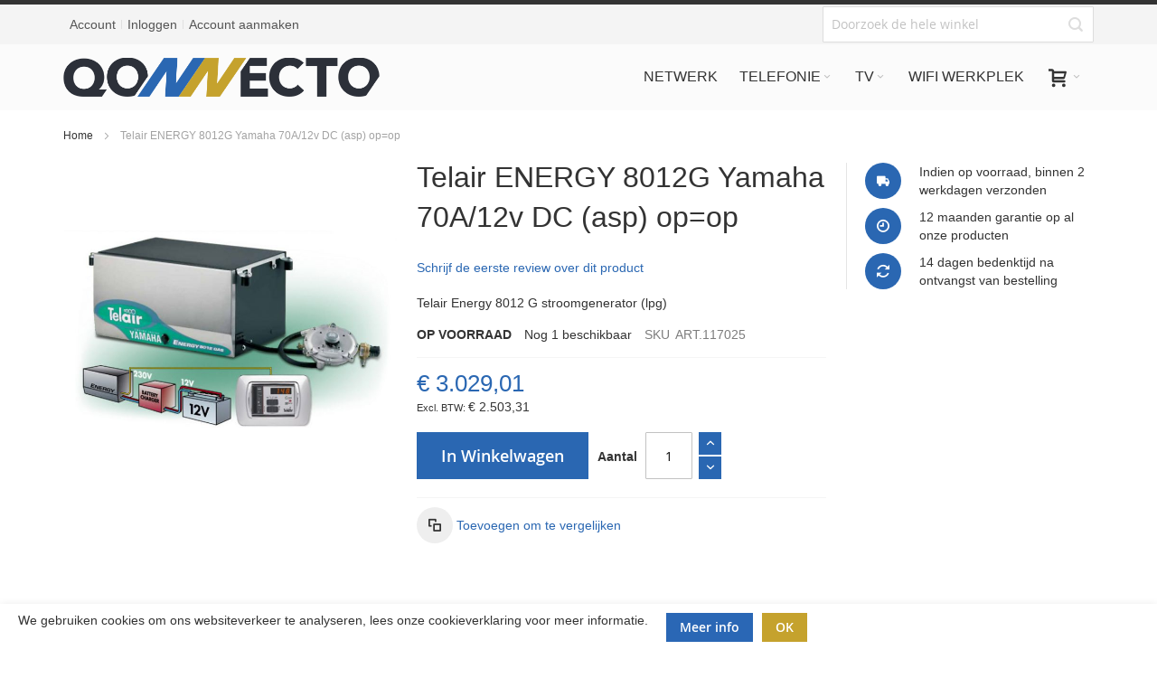

--- FILE ---
content_type: text/html; charset=UTF-8
request_url: https://qonnecto.nl/index.php/telair-energy-8012g-yamaha-70a-12v-dc-asp-op-op.html
body_size: 26602
content:
<!doctype html>
<html lang="nl">
    <head prefix="og: http://ogp.me/ns# fb: http://ogp.me/ns/fb# product: http://ogp.me/ns/product#">
        
        <meta charset="utf-8"/>
<meta name="title" content="Telair ENERGY 8012G Yamaha 70A/12v DC (asp)  op=op"/>
<meta name="description" content="Telair Energy 8012 G stroomgenerator (lpg)"/>
<meta name="robots" content="INDEX,FOLLOW"/>
<meta name="viewport" content="width=device-width, initial-scale=1, maximum-scale=1.0"/>
<meta name="format-detection" content="telephone=no"/>
<title>Telair ENERGY 8012G Yamaha 70A/12v DC (asp)  op=op - Qonnecto</title>
<link  rel="stylesheet" type="text/css"  media="all" href="https://qonnecto.nl/pub/static/version1640767115/_cache/merged/5b166d14f9bb9dfc3e8fb169e1b8ae2d.min.css" />
<link  rel="stylesheet" type="text/css"  media="screen and (min-width: 768px)" href="https://qonnecto.nl/pub/static/version1640767115/frontend/Qteco/ultimo_child/nl_NL/css/styles-l.min.css" />
<link  rel="stylesheet" type="text/css"  media="print" href="https://qonnecto.nl/pub/static/version1640767115/frontend/Qteco/ultimo_child/nl_NL/css/print.min.css" />











<link  rel="canonical" href="https://qonnecto.nl/index.php/telair-energy-8012g-yamaha-70a-12v-dc-asp-op-op.html" />
<link  rel="icon" type="image/x-icon" href="https://qonnecto.nl/pub/media/favicon/stores/1/favicon.png" />
<link  rel="shortcut icon" type="image/x-icon" href="https://qonnecto.nl/pub/media/favicon/stores/1/favicon.png" />
<!-- Product Structured Data by Mageplaza SEO-->                    <script>
        window.getWpCookie = function(name) {
            match = document.cookie.match(new RegExp(name + '=([^;]+)'));
            if (match) return decodeURIComponent(match[1].replace(/\+/g, ' ')) ;
        };

        window.dataLayer = window.dataLayer || [];
                var dlObjects = [{"ecommerce":{"detail":{"products":[{"name":"Telair ENERGY 8012G Yamaha 70A\/12v DC (asp)  op=op","id":"9632","price":"2503.31","brand":"Telair","category":"TV\/Energiesystemen"}]},"currencyCode":"EUR"}}];
        for (var i in dlObjects) {
            window.dataLayer.push(dlObjects[i]);
        }
                var wpCookies = ['wp_customerId','wp_customerGroup'];
        wpCookies.map(function(cookieName) {
            var cookieValue = window.getWpCookie(cookieName);
            if (cookieValue) {
                var dlObject = {};
                dlObject[cookieName.replace('wp_', '')] = cookieValue;
                window.dataLayer.push(dlObject);
            }
        });
    </script>

<!-- Google Tag Manager -->
<script>(function(w,d,s,l,i){w[l]=w[l]||[];w[l].push({'gtm.start':
new Date().getTime(),event:'gtm.js'});var f=d.getElementsByTagName(s)[0],
j=d.createElement(s),dl=l!='dataLayer'?'&l='+l:'';j.async=true;j.src=
'https://www.googletagmanager.com/gtm.js?id='+i+dl;f.parentNode.insertBefore(j,f);
})(window,document,'script','dataLayer','GTM-PSDX4XJ');</script>
<!-- End Google Tag Manager -->
    <link rel="stylesheet" type="text/css" media="all" href="https://qonnecto.nl/index.php/asset/dynamic/assets/m/iult/f/cfg.css/" />

<meta property="og:type" content="product" />
<meta property="og:title"
      content="Telair ENERGY 8012G Yamaha 70A/12v DC (asp)  op=op" />
<meta property="og:image"
      content="https://qonnecto.nl/pub/media/catalog/product/cache/b0593f47cade7387bcf368d2b7c39197/p/u/pub-media-catalog-product-t-e-telair_5885_energy_8012g_yamaha_70a_12v_dc_asp_.jpg" />
<meta property="og:description"
      content="Telair Energy 8012 G stroomgenerator (lpg)" />
<meta property="og:url" content="https://qonnecto.nl/index.php/telair-energy-8012g-yamaha-70a-12v-dc-asp-op-op.html" />
    <meta property="product:price:amount" content="3029.005101"/>
    <meta property="product:price:currency"
      content="EUR"/>
    </head>
    <body data-container="body"
          data-mage-init='{"loaderAjax": {}, "loader": { "icon": "https://qonnecto.nl/pub/static/version1640767115/frontend/Qteco/ultimo_child/nl_NL/images/loader-2.gif"}}'
        class="catalog-product-view product-telair-energy-8012g-yamaha-70a-12v-dc-asp-op-op page-layout-1column">
        <!-- Google Tag Manager (noscript) -->
<noscript><iframe src="https://www.googletagmanager.com/ns.html?id=GTM-PSDX4XJ"
height="0" width="0" style="display:none;visibility:hidden"></iframe></noscript>
<!-- End Google Tag Manager (noscript) -->


    <noscript>
        <div class="message global noscript">
            <div class="content">
                <p>
                    <strong>JavaScript lijkt te zijn uitgeschakeld in uw browser.</strong>
                    <span>Voor de beste gebruikerservaring, zorg ervoor dat javascript ingeschakeld is voor uw browser.</span>
                </p>
            </div>
        </div>
    </noscript>




    <div id="cookienotification-block"
         style="display: none;
            bottom: 0;             background-color: #FFFFFF;
             color: #333333;">
        <p>We gebruiken cookies om ons websiteverkeer te analyseren, lees onze cookieverklaring voor meer informatie.</p>
        <button id="btn-cookienotification-more"
                style="background-color:#2A67B5;" >
            <span style="color:;">Meer info</span>
        </button>
        <button id="btn-cookienotification-allow"
                style="background-color:#C5A22D;" >
            <span style="color:#FFFFFF;">OK</span>
        </button>
    </div>

    

<div class="page-wrapper"><div id="header-container" class="header-container header-mobile page-header"  >
<div id="top" class="header-container2">
<div class="header-container3">

        <!-- Part of the header displayed only in mobile mode -->
    <div class="header-m-container">

        <div class="header-m-top-container">
            <div class="header-m-top header container clearer">
                <div class="inner-container">

                    
                                                                                        
                </div> <!-- end: inner-container -->
            </div> <!-- end: header-m-top -->
        </div> <!-- end: header-m-top-container -->

        <div class="header-m-primary-container">
            <div class="header-m-primary header container">
                <div class="inner-container">

                    
                    <!-- Mobile logo -->
                    <div class="logo-wrapper--mobile">
                        <a class="logo" href="https://qonnecto.nl/index.php/" title="">
    <strong></strong>
    <img src="https://qonnecto.nl/pub/media/logo/stores/1/logo.png"
         alt=""
    />
</a>
                    </div>
                    <div class="clearer after-mobile-logo"></div>

                    <!-- Skip links -->
                    <div id="skip-links" class="skip-links-wrapper skip-links--4">

                                                    <div data-skiptarget="#header-nav" class="skip-link skip-nav">
                                <span class="icon ic ic-menu"></span>
                                <span class="label">Menu</span>
                            </div>
                        
                                                    <div data-skiptarget="#header-search" class="skip-link skip-search">
                                <span class="icon ic ic-search"></span>
                                <span class="label">Search</span>
                            </div>
                        
                                                    <div data-skiptarget="#header-account" class="skip-link skip-account">
                                <span class="icon ic ic-user"></span>
                                <span class="label">Account</span>
                            </div>
                        
                        
                        
                                                                            <div id="mini-cart-marker-mobile"></div>
                            <div data-block="minicart" class="minicart-wrapper mini-cart filled-heading" id="minicart">         <div data-skiptarget="#header-cart" class="mini-cart-heading dropdown-heading skip-link skip-cart action showcart counter-over-" data-bind="scope: 'minicart_content'">
        <span class="inner-heading">
            <span class="icon ic ic-cart" style="font-size: 20px;"></span>
            <span class="counter qty empty ic ic-char ib ib-size-s ib-rounded"
                  data-bind="css: { empty: !!getCartParam('summary_count') == false }, blockLoader: isLoading">
                <span class="counter-number"><!-- ko text: getCartParam('summary_count') --><!-- /ko --></span>
                <span class="counter-label">
                <!-- ko if: getCartParam('summary_count') -->
                    <!-- ko text: getCartParam('summary_count') --><!-- /ko -->
                    <!-- ko i18n: 'items' --><!-- /ko -->
                <!-- /ko -->
                </span>
            </span>
            <span class="label">Cart</span>
            <span class="caret"></span>
        </span>
    </div>
            <div id="header-cart" class="mini-cart-content dropdown-content skip-content skip-content--style block-cart block block-minicart empty"
            data-role="dropdownDialog"
            data-mage-init='{"dropdownDialog":{
                "triggerEvent": "click mouseenter",
                "appendTo": "[data-block=minicart]",
                "triggerTarget": ".showcart",
                "timeout": "200",
                "closeOnMouseLeave": true,
                "closeOnEscape": true,
                "parentClass": "active open",
                "buttons": []}}'>
            <div id="minicart-content-wrapper" data-bind="scope: 'minicart_content'">
                <!-- ko template: getTemplate() --><!-- /ko -->
            </div>
                    </div>
        
    
    
</div>
                        
                                                    <div id="header-nav" class="skip-content skip-content--style">
                                <div id="nav-marker-mobile"></div>
                            </div>

                                                    <div id="search-marker-mobile"></div>
                            <div id="header-search" class="skip-content skip-content--style">
<div id="block-search" class="block block-search search-wrapper">     <div class="block block-title"><strong>Search</strong></div>
    <div class="block block-content">
        <form class="form minisearch" id="search_mini_form" action="https://qonnecto.nl/index.php/catalogsearch/result/" method="get">
            <div class="field search">
                                <div class="control">
                    <input id="search"
                           data-mage-init='{"quickSearch":{
                                "formSelector":"#search_mini_form",
                                "url":"https://qonnecto.nl/index.php/search/ajax/suggest/",
                                "destinationSelector":"#search_autocomplete"}
                           }'
                           type="text"
                           name="q"
                           value=""
                           placeholder="Doorzoek de hele winkel"
                           class="input-text"
                           maxlength="128"
                           role="combobox"
                           aria-haspopup="false"
                           aria-autocomplete="both"
                           autocomplete="off"/>
                    <div id="search_autocomplete" class="search-autocomplete"></div>
                                    </div>
            </div>
            <div class="actions">
                <button id="action-search" type="submit"
                        title="Search"
                        class="action search">
                    <span class="icon ic ic-search ib ib-square ib-hover"></span>
                </button>
            </div>
        </form>
    </div>
</div> <!-- end: block-search -->
</div>
                        
                                                    <div id="account-links-marker-mobile"></div>
                                <div id="header-account" class="account-links top-links links-wrapper-separators-left skip-content skip-content--style">
        <ul class="header links"><li><a href="https://qonnecto.nl/index.php/customer/account/" >Account</a></li><li class="authorization-link" data-label="of">
    <a href="https://qonnecto.nl/index.php/customer/account/login/referer/aHR0cHM6Ly9xb25uZWN0by5ubC9pbmRleC5waHAvdGVsYWlyLWVuZXJneS04MDEyZy15YW1haGEtNzBhLTEydi1kYy1hc3Atb3Atb3AuaHRtbA%2C%2C/">
        Inloggen    </a>
</li>
<li><a href="https://qonnecto.nl/index.php/customer/account/create/" >Account aanmaken</a></li></ul>    </div>
                        
                        
                            <div class="skip-links-clearer clearer"></div>

                    </div> <!-- end: skip-links-wrapper -->

                </div> <!-- end: inner-container -->
            </div> <!-- end: header-m-primary -->
        </div> <!-- end: header-m-primary-container -->

    </div> <!-- end: header-m-container -->
    
    <!-- Part of the header displayed only in regular mode -->
    <div class="header-top-container">
        <div class="header-top header container clearer">
            <div class="inner-container">

                <a class="action skip contentarea"
   href="#contentarea">
    <span>
        Ga naar de inhoud    </span>
</a>

                                
                <div class="left-column">

                                                                        <div class="item item-left item-interface"><div id="user-menu-wrapper-regular">
    <div id="user-menu" class="user-menu">

        
        
        
        
                
        
        
        
                
        
                    <div id="account-links-marker-regular"></div>        
        
        
    </div> <!-- end: user-menu -->
</div>
</div>
                                            
                    
                    
                                            <div class="item item-left local-font hidden-xs hidden-sm">
                            <div class="welcome"></div>
                        </div>
                    
                                            <div class="item item-left">
                            <div class="item link compare" data-bind="scope: 'compareProducts'" data-role="compare-products-link">
    <a class="action compare no-display" title="Producten vergelijken"
       data-bind="attr: {'href': compareProducts().listUrl}, css: {'no-display': !compareProducts().count}"
    >
        Producten vergelijken        <span class="counter qty" data-bind="text: compareProducts().countCaption"></span>
    </a>
</div>

                        </div>
                    
                </div> <!-- end: left column -->

                <div class="right-column">

                                                                        <div class="item item-right item-interface"><div id="search-marker-regular"></div></div>
                                            
                    
                    
                </div> <!-- end: right column -->

            </div> <!-- end: inner-container -->
        </div> <!-- end: header-top -->
    </div> <!-- end: header-top-container -->

    <div class="header-primary-container">
        <div class="header-primary header container">
            <div class="inner-container">

                                
                                <div class="hp-blocks-holder hp-blocks-holder--stacked">

                                            <!-- Left column -->
                        <div class="hp-block left-column grid12-4">
                                                                                                                            <div class="item"><div class="logo-wrapper logo-wrapper--regular">        <a class="logo" href="https://qonnecto.nl/index.php/" title="">
            <strong></strong>
            <img src="https://qonnecto.nl/pub/media/logo/stores/1/logo.png"
                 alt=""
                                              />
        </a>
</div></div>
                                                                                    </div> <!-- end: left column -->
                    
                    
                                            <!-- Right column -->
                        <div class="hp-block right-column grid12-8">
                                                                                                                            <div class="item">
    <div class="nav-container skip-content sticky-container simple">
        <div class="nav container clearer">
            <div class="inner-container"><div class="navi-wrapper">

        <ul class="nav-holders-wrapper right-column">
        <li id="nav-holder1" class="nav-item level0 level-top nav-holder"></li>
        <li id="nav-holder2" class="nav-item level0 level-top nav-holder"><div id="mini-cart-marker-regular"></div></li>
        <li id="nav-holder3" class="nav-item level0 level-top nav-holder"></li>
    </ul>

            
        <div id="mobnav-trigger" class="mobnav-trigger menu-trigger">
            <div class="menu-trigger-inner">
                <span class="trigger-icon"><span class="line"></span><span class="line"></span><span class="line"></span></span>
                <span class="label">Menu</span>
            </div>
        </div>

    
        
            
        <div id="nav-marker-regular"></div>
    <nav id="mainmenu" class="navi nav-regular opt-fx-fade-inout opt-sb0 opt-sob opt-hide480 with-bullets">
        <ul>

                        
            
                        
                                        <li class="nav-item level0 nav-1 level-top first classic"><a href="https://qonnecto.nl/index.php/netwerkapparatuur.html" class="level-top"><span>Netwerk</span></a></li><li class="nav-item level0 nav-2 level-top nav-item--parent classic nav-item--only-subcategories parent"><a href="https://qonnecto.nl/index.php/catalog/category/view/s/telefonie/id/777/" class="level-top"><span>Telefonie</span><span class="caret"></span></a><span class="opener"></span><ul class="level0 nav-submenu nav-panel--dropdown nav-panel"><li class="nav-item level1 nav-2-1 first classic"><a href="https://qonnecto.nl/index.php/catalog/category/view/s/telefoons/id/778/"><span>Telefoons</span></a></li><li class="nav-item level1 nav-2-2 classic"><a href="https://qonnecto.nl/index.php/catalog/category/view/s/videoconferencing-apparatuur/id/779/"><span>Videoconferencing apparatuur</span></a></li><li class="nav-item level1 nav-2-3 classic"><a href="https://qonnecto.nl/index.php/catalog/category/view/s/zorgoplossing/id/780/"><span>Zorgoplossing</span></a></li><li class="nav-item level1 nav-2-4 classic"><a href="https://qonnecto.nl/index.php/catalog/category/view/s/gateway/id/782/"><span>Gateway</span></a></li><li class="nav-item level1 nav-2-5 classic"><a href="https://qonnecto.nl/index.php/catalog/category/view/s/audio-signalering/id/783/"><span>Audio signalering</span></a></li><li class="nav-item level1 nav-2-6 classic"><a href="https://qonnecto.nl/index.php/catalog/category/view/s/headsets/id/784/"><span>Headsets</span></a></li><li class="nav-item level1 nav-2-7 classic"><a href="https://qonnecto.nl/index.php/catalog/category/view/s/audioconferencing-apparatuur/id/789/"><span>Audioconferencing apparatuur</span></a></li><li class="nav-item level1 nav-2-8 classic"><a href="https://qonnecto.nl/index.php/catalog/category/view/s/beveiligingscamera/id/790/"><span>Beveiligingscamera</span></a></li><li class="nav-item level1 nav-2-9 classic"><a href="https://qonnecto.nl/index.php/catalog/category/view/s/wifi-extender/id/791/"><span>WiFi extender</span></a></li><li class="nav-item level1 nav-2-10 classic"><a href="https://qonnecto.nl/index.php/catalog/category/view/s/netwerkapparatuur-1/id/792/"><span>Netwerkapparatuur</span></a></li><li class="nav-item level1 nav-2-11 classic"><a href="https://qonnecto.nl/index.php/catalog/category/view/s/session-border-controller/id/794/"><span>Session Border Controller</span></a></li><li class="nav-item level1 nav-2-12 classic"><a href="https://qonnecto.nl/index.php/catalog/category/view/s/management-tools/id/797/"><span>Management tools</span></a></li><li class="nav-item level1 nav-2-13 classic"><a href="https://qonnecto.nl/index.php/catalog/category/view/s/intercoms/id/798/"><span>Intercoms</span></a></li><li class="nav-item level1 nav-2-14 classic"><a href="https://qonnecto.nl/index.php/catalog/category/view/s/acties/id/799/"><span>Acties</span></a></li><li class="nav-item level1 nav-2-15 classic"><a href="https://qonnecto.nl/index.php/catalog/category/view/s/service-en-support/id/800/"><span>Service en support</span></a></li><li class="nav-item level1 nav-2-16 classic"><a href="https://qonnecto.nl/index.php/catalog/category/view/s/tv-schermen/id/803/"><span>TV schermen</span></a></li><li class="nav-item level1 nav-2-17 classic"><a href="https://qonnecto.nl/index.php/catalog/category/view/s/toegangscontrole-systemen/id/804/"><span>Toegangscontrole-systemen</span></a></li><li class="nav-item level1 nav-2-18 classic"><a href="https://qonnecto.nl/index.php/catalog/category/view/s/product-garantie/id/805/"><span>Product Garantie</span></a></li><li class="nav-item level1 nav-2-19 classic"><a href="https://qonnecto.nl/index.php/catalog/category/view/s/microsoft-teams/id/806/"><span>Microsoft Teams</span></a></li><li class="nav-item level1 nav-2-20 nav-item--parent classic nav-item--only-subcategories parent"><a href="https://qonnecto.nl/index.php/catalog/category/view/s/middelgrote/id/811/"><span>Middelgrote</span><span class="caret"></span></a><span class="opener"></span><ul class="level1 nav-submenu nav-panel--dropdown nav-panel"><li class="nav-item level2 nav-2-20-1 first last classic"><a href="https://qonnecto.nl/index.php/catalog/category/view/s/grote-ruimtes/id/812/"><span>grote ruimtes</span></a></li></ul></li><li class="nav-item level1 nav-2-21 classic"><a href="https://qonnecto.nl/index.php/catalog/category/view/s/deurspreekstation/id/815/"><span>Deurspreekstation</span></a></li><li class="nav-item level1 nav-2-22 classic"><a href="https://qonnecto.nl/index.php/catalog/category/view/s/wand-intercom/id/816/"><span>Wand intercom</span></a></li><li class="nav-item level1 nav-2-23 classic"><a href="https://qonnecto.nl/index.php/catalog/category/view/s/hybride-werken/id/820/"><span>Hybride werken</span></a></li><li class="nav-item level1 nav-2-24 classic"><a href="https://qonnecto.nl/index.php/catalog/category/view/s/conferentie-telefoon/id/823/"><span>Conferentie telefoon</span></a></li><li class="nav-item level1 nav-2-25 classic"><a href="https://qonnecto.nl/index.php/catalog/category/view/s/telefoon-draadloos-toestel/id/824/"><span>Telefoon draadloos toestel</span></a></li><li class="nav-item level1 nav-2-26 nav-item--parent classic nav-item--only-subcategories parent"><a href="https://qonnecto.nl/index.php/catalog/category/view/s/audio-1/id/826/"><span>Audio</span><span class="caret"></span></a><span class="opener"></span><ul class="level1 nav-submenu nav-panel--dropdown nav-panel"><li class="nav-item level2 nav-2-26-2 first last classic"><a href="https://qonnecto.nl/index.php/catalog/category/view/s/video/id/827/"><span>Video</span></a></li></ul></li><li class="nav-item level1 nav-2-27 classic"><a href="https://qonnecto.nl/index.php/catalog/category/view/s/handset/id/836/"><span>Handset</span></a></li><li class="nav-item level1 nav-2-28 classic"><a href="https://qonnecto.nl/index.php/catalog/category/view/s/plectrum-vergadertafels/id/838/"><span>Plectrum Vergadertafels</span></a></li><li class="nav-item level1 nav-2-29 classic"><a href="https://qonnecto.nl/index.php/catalog/category/view/s/magazijn-outlet/id/839/"><span>Magazijn outlet</span></a></li><li class="nav-item level1 nav-2-30 classic"><a href="https://qonnecto.nl/index.php/catalog/category/view/s/audio-apparatuur/id/840/"><span>Audio apparatuur</span></a></li><li class="nav-item level1 nav-2-31 classic"><a href="https://qonnecto.nl/index.php/catalog/category/view/s/bureautelefoons/id/841/"><span>Bureautelefoons</span></a></li><li class="nav-item level1 nav-2-32 classic"><a href="https://qonnecto.nl/index.php/catalog/category/view/s/schermen/id/842/"><span>Schermen</span></a></li><li class="nav-item level1 nav-2-33 classic"><a href="https://qonnecto.nl/index.php/catalog/category/view/s/plectrum-tafels/id/843/"><span>Plectrum Tafels</span></a></li><li class="nav-item level1 nav-2-34 classic"><a href="https://qonnecto.nl/index.php/catalog/category/view/s/wifi-telefoons/id/844/"><span>WiFi Telefoons</span></a></li><li class="nav-item level1 nav-2-35 classic"><a href="https://qonnecto.nl/index.php/catalog/category/view/s/accessoires-8/id/845/"><span>Accessoires</span></a></li><li class="nav-item level1 nav-2-36 classic"><a href="https://qonnecto.nl/index.php/catalog/category/view/s/displays/id/846/"><span>Displays</span></a></li><li class="nav-item level1 nav-2-37 classic"><a href="https://qonnecto.nl/index.php/catalog/category/view/s/indoor-monitor/id/857/"><span>Indoor monitor</span></a></li><li class="nav-item level1 nav-2-38 classic"><a href="https://qonnecto.nl/index.php/catalog/category/view/s/licentie/id/858/"><span>Licentie</span></a></li><li class="nav-item level1 nav-2-39 classic"><a href="https://qonnecto.nl/index.php/catalog/category/view/s/intercoms-en-toegangscontrole/id/859/"><span>Intercoms en toegangscontrole</span></a></li><li class="nav-item level1 nav-2-40 classic"><a href="https://qonnecto.nl/index.php/catalog/category/view/s/camera/id/860/"><span>Camera</span></a></li><li class="nav-item level1 nav-2-41 classic"><a href="https://qonnecto.nl/index.php/catalog/category/view/s/sfp-module/id/861/"><span>SFP module</span></a></li><li class="nav-item level1 nav-2-42 classic"><a href="https://qonnecto.nl/index.php/catalog/category/view/s/kiosk/id/863/"><span>Kiosk</span></a></li><li class="nav-item level1 nav-2-43 classic"><a href="https://qonnecto.nl/index.php/catalog/category/view/s/scanners/id/864/"><span>Scanners</span></a></li><li class="nav-item level1 nav-2-44 classic"><a href="https://qonnecto.nl/index.php/catalog/category/view/s/voeding/id/865/"><span>Voeding</span></a></li><li class="nav-item level1 nav-2-45 classic"><a href="https://qonnecto.nl/index.php/catalog/category/view/s/audio-visuele-signalering/id/868/"><span>Audio &amp; Visuele Signalering</span></a></li><li class="nav-item level1 nav-2-46 classic"><a href="https://qonnecto.nl/index.php/catalog/category/view/s/aplusk-art-migratie/id/869/"><span>aplusk_art_migratie</span></a></li><li class="nav-item level1 nav-2-47 classic"><a href="https://qonnecto.nl/index.php/catalog/category/view/s/vloerstatieven-displays/id/882/"><span>Vloerstatieven Displays</span></a></li><li class="nav-item level1 nav-2-48 classic"><a href="https://qonnecto.nl/index.php/catalog/category/view/s/plafondbeugels-displays/id/883/"><span>Plafondbeugels Displays</span></a></li><li class="nav-item level1 nav-2-49 classic"><a href="https://qonnecto.nl/index.php/catalog/category/view/s/dect-telefoons/id/884/"><span>Dect telefoons</span></a></li><li class="nav-item level1 nav-2-50 classic"><a href="https://qonnecto.nl/index.php/catalog/category/view/s/muurbeugels-displays/id/885/"><span>Muurbeugels Displays</span></a></li><li class="nav-item level1 nav-2-51 classic"><a href="https://qonnecto.nl/index.php/catalog/category/view/s/licenties/id/886/"><span>Licenties</span></a></li><li class="nav-item level1 nav-2-52 classic"><a href="https://qonnecto.nl/index.php/catalog/category/view/s/garanties/id/887/"><span>Garanties</span></a></li><li class="nav-item level1 nav-2-53 classic"><a href="https://qonnecto.nl/index.php/catalog/category/view/s/trolleys-displays/id/888/"><span>Trolleys Displays</span></a></li><li class="nav-item level1 nav-2-54 classic"><a href="https://qonnecto.nl/index.php/catalog/category/view/s/touch-displays/id/889/"><span>Touch Displays</span></a></li><li class="nav-item level1 nav-2-55 classic"><a href="https://qonnecto.nl/index.php/catalog/category/view/s/videoconferentie-windows/id/890/"><span>Videoconferentie Windows</span></a></li><li class="nav-item level1 nav-2-56 classic"><a href="https://qonnecto.nl/index.php/catalog/category/view/s/videoconferentie-camera-s/id/891/"><span>Videoconferentie Camera&#039;s</span></a></li><li class="nav-item level1 nav-2-57 classic"><a href="https://qonnecto.nl/index.php/catalog/category/view/s/professional-displays/id/892/"><span>Professional Displays</span></a></li><li class="nav-item level1 nav-2-58 classic"><a href="https://qonnecto.nl/index.php/catalog/category/view/s/toegangscontrole/id/893/"><span>Toegangscontrole</span></a></li><li class="nav-item level1 nav-2-59 classic"><a href="https://qonnecto.nl/index.php/catalog/category/view/s/speaker/id/894/"><span>Speaker</span></a></li><li class="nav-item level1 nav-2-60 classic"><a href="https://qonnecto.nl/index.php/catalog/category/view/s/alarm/id/895/"><span>Alarm</span></a></li><li class="nav-item level1 nav-2-61 classic"><a href="https://qonnecto.nl/index.php/catalog/category/view/s/display/id/896/"><span>Display</span></a></li><li class="nav-item level1 nav-2-62 classic"><a href="https://qonnecto.nl/index.php/catalog/category/view/s/plectrumtafels/id/897/"><span>Plectrumtafels</span></a></li><li class="nav-item level1 nav-2-63 classic"><a href="https://qonnecto.nl/index.php/catalog/category/view/s/bedrade-usb-headsets/id/898/"><span>Bedrade USB headsets</span></a></li><li class="nav-item level1 nav-2-64 classic"><a href="https://qonnecto.nl/index.php/catalog/category/view/s/bluetooth-headsets/id/899/"><span>Bluetooth headsets</span></a></li><li class="nav-item level1 nav-2-65 classic"><a href="https://qonnecto.nl/index.php/catalog/category/view/s/conference-speakers/id/900/"><span>Conference speakers</span></a></li><li class="nav-item level1 nav-2-66 classic"><a href="https://qonnecto.nl/index.php/catalog/category/view/s/intercom-2-wire/id/901/"><span>Intercom 2 wire</span></a></li><li class="nav-item level1 nav-2-67 classic"><a href="https://qonnecto.nl/index.php/catalog/category/view/s/indoor-behuizingen-displays/id/902/"><span>Indoor Behuizingen Displays</span></a></li><li class="nav-item level1 nav-2-68 classic"><a href="https://qonnecto.nl/index.php/catalog/category/view/s/ip-intercoms/id/903/"><span>IP intercoms</span></a></li><li class="nav-item level1 nav-2-69 classic"><a href="https://qonnecto.nl/index.php/catalog/category/view/s/flitslicht/id/904/"><span>Flitslicht</span></a></li><li class="nav-item level1 nav-2-70 classic"><a href="https://qonnecto.nl/index.php/catalog/category/view/s/pro-av-audio/id/905/"><span>Pro AV audio</span></a></li><li class="nav-item level1 nav-2-71 classic"><a href="https://qonnecto.nl/index.php/catalog/category/view/s/vergadermicrofoons-en-speakers/id/906/"><span>Vergadermicrofoons en speakers</span></a></li><li class="nav-item level1 nav-2-72 classic"><a href="https://qonnecto.nl/index.php/catalog/category/view/s/content-sharing/id/907/"><span>Content sharing</span></a></li><li class="nav-item level1 nav-2-73 classic"><a href="https://qonnecto.nl/index.php/catalog/category/view/s/videoconferentie-android/id/908/"><span>Videoconferentie Android</span></a></li><li class="nav-item level1 nav-2-74 classic"><a href="https://qonnecto.nl/index.php/catalog/category/view/s/draadloze-dect-headsets/id/909/"><span>Draadloze DECT headsets</span></a></li><li class="nav-item level1 nav-2-75 classic"><a href="https://qonnecto.nl/index.php/catalog/category/view/s/smartphone/id/910/"><span>Smartphone</span></a></li><li class="nav-item level1 nav-2-76 classic"><a href="https://qonnecto.nl/index.php/catalog/category/view/s/plafondbeugels-projectoren/id/911/"><span>Plafondbeugels Projectoren</span></a></li><li class="nav-item level1 nav-2-77 classic"><a href="https://qonnecto.nl/index.php/catalog/category/view/s/accessoires-intercoms-en-toegangscontrole/id/912/"><span>Accessoires intercoms en toegangscontrole</span></a></li><li class="nav-item level1 nav-2-78 classic"><a href="https://qonnecto.nl/index.php/catalog/category/view/s/bluetooth-oortje/id/913/"><span>Bluetooth oortje</span></a></li><li class="nav-item level1 nav-2-79 classic"><a href="https://qonnecto.nl/index.php/catalog/category/view/s/teams-telefoons/id/914/"><span>Teams telefoons</span></a></li><li class="nav-item level1 nav-2-80 classic"><a href="https://qonnecto.nl/index.php/catalog/category/view/s/push-to-talk-headsets/id/915/"><span>Push to talk headsets</span></a></li><li class="nav-item level1 nav-2-81 classic"><a href="https://qonnecto.nl/index.php/catalog/category/view/s/trainingen/id/916/"><span>Trainingen</span></a></li><li class="nav-item level1 nav-2-82 classic"><a href="https://qonnecto.nl/index.php/catalog/category/view/s/conferentie-telefoons/id/917/"><span>Conferentie telefoons</span></a></li><li class="nav-item level1 nav-2-83 classic"><a href="https://qonnecto.nl/index.php/catalog/category/view/s/bedrade-rj-headsets/id/918/"><span>Bedrade RJ headsets</span></a></li><li class="nav-item level1 nav-2-84 classic"><a href="https://qonnecto.nl/index.php/catalog/category/view/s/touch-panelen/id/919/"><span>Touch Panelen</span></a></li><li class="nav-item level1 nav-2-85 classic"><a href="https://qonnecto.nl/index.php/catalog/category/view/s/monitors/id/920/"><span>Monitors</span></a></li><li class="nav-item level1 nav-2-86 classic"><a href="https://qonnecto.nl/index.php/catalog/category/view/s/indoor-led/id/921/"><span>Indoor LED</span></a></li><li class="nav-item level1 nav-2-87 classic"><a href="https://qonnecto.nl/index.php/catalog/category/view/s/portable/id/922/"><span>Portable</span></a></li><li class="nav-item level1 nav-2-88 classic"><a href="https://qonnecto.nl/index.php/catalog/category/view/s/handmatige-bediening/id/923/"><span>Handmatige bediening</span></a></li><li class="nav-item level1 nav-2-89 classic"><a href="https://qonnecto.nl/index.php/catalog/category/view/s/short-throw-projector/id/924/"><span>Short Throw Projector</span></a></li><li class="nav-item level1 nav-2-90 classic"><a href="https://qonnecto.nl/index.php/catalog/category/view/s/laser-projector/id/925/"><span>Laser Projector</span></a></li><li class="nav-item level1 nav-2-91 nav-item--parent classic nav-item--only-subcategories parent"><a href="https://qonnecto.nl/index.php/catalog/category/view/s/4k/id/926/"><span>4K</span><span class="caret"></span></a><span class="opener"></span><ul class="level1 nav-submenu nav-panel--dropdown nav-panel"><li class="nav-item level2 nav-2-91-3 first last classic"><a href="https://qonnecto.nl/index.php/catalog/category/view/s/uhd-projector/id/927/"><span>UHD Projector</span></a></li></ul></li><li class="nav-item level1 nav-2-92 classic"><a href="https://qonnecto.nl/index.php/catalog/category/view/s/professional-projector/id/928/"><span>Professional Projector</span></a></li><li class="nav-item level1 nav-2-93 classic"><a href="https://qonnecto.nl/index.php/catalog/category/view/s/switches-audio-control/id/929/"><span>Switches &amp; Audio Control</span></a></li><li class="nav-item level1 nav-2-94 classic"><a href="https://qonnecto.nl/index.php/catalog/category/view/s/powerbox-stopcontactblokken/id/930/"><span>PowerBOX stopcontactblokken</span></a></li><li class="nav-item level1 nav-2-95 classic"><a href="https://qonnecto.nl/index.php/catalog/category/view/s/zorgtelefoon/id/931/"><span>Zorgtelefoon</span></a></li><li class="nav-item level1 nav-2-96 classic"><a href="https://qonnecto.nl/index.php/catalog/category/view/s/collaboration-displays/id/932/"><span>Collaboration Displays</span></a></li><li class="nav-item level1 nav-2-97 classic"><a href="https://qonnecto.nl/index.php/catalog/category/view/s/4g-telefoon/id/933/"><span>4G telefoon</span></a></li><li class="nav-item level1 nav-2-98 classic"><a href="https://qonnecto.nl/index.php/catalog/category/view/s/one-piece-telefoon/id/934/"><span>One piece telefoon</span></a></li><li class="nav-item level1 nav-2-99 classic"><a href="https://qonnecto.nl/index.php/catalog/category/view/s/voip-gateway/id/935/"><span>VoIP Gateway</span></a></li><li class="nav-item level1 nav-2-100 classic"><a href="https://qonnecto.nl/index.php/catalog/category/view/s/voip-adapter/id/936/"><span>VoIP Adapter</span></a></li><li class="nav-item level1 nav-2-101 classic"><a href="https://qonnecto.nl/index.php/catalog/category/view/s/room-booking/id/937/"><span>Room Booking</span></a></li><li class="nav-item level1 nav-2-102 classic"><a href="https://qonnecto.nl/index.php/catalog/category/view/s/desk-booking/id/938/"><span>Desk Booking</span></a></li><li class="nav-item level1 nav-2-103 classic"><a href="https://qonnecto.nl/index.php/catalog/category/view/s/software-licenties/id/939/"><span>Software Licenties</span></a></li><li class="nav-item level1 nav-2-104 classic"><a href="https://qonnecto.nl/index.php/catalog/category/view/s/visitor-management/id/940/"><span>Visitor Management</span></a></li><li class="nav-item level1 nav-2-105 classic"><a href="https://qonnecto.nl/index.php/catalog/category/view/s/wayfinding/id/941/"><span>Wayfinding</span></a></li><li class="nav-item level1 nav-2-106 classic"><a href="https://qonnecto.nl/index.php/catalog/category/view/s/videoconferentie-zoom/id/942/"><span>Videoconferentie Zoom</span></a></li><li class="nav-item level1 nav-2-107 classic"><a href="https://qonnecto.nl/index.php/catalog/category/view/s/handscanners/id/943/"><span>Handscanners</span></a></li><li class="nav-item level1 nav-2-108 classic"><a href="https://qonnecto.nl/index.php/catalog/category/view/s/prijs-informatiekiosken/id/944/"><span>Prijs- &amp; informatiekiosken</span></a></li><li class="nav-item level1 nav-2-109 classic"><a href="https://qonnecto.nl/index.php/catalog/category/view/s/outdoor-totems-displays/id/945/"><span>Outdoor Totems Displays</span></a></li><li class="nav-item level1 nav-2-110 classic"><a href="https://qonnecto.nl/index.php/catalog/category/view/s/kabels/id/946/"><span>Kabels</span></a></li><li class="nav-item level1 nav-2-111 classic"><a href="https://qonnecto.nl/index.php/catalog/category/view/s/videoconferentie-roompanel/id/947/"><span>Videoconferentie Roompanel</span></a></li><li class="nav-item level1 nav-2-112 classic"><a href="https://qonnecto.nl/index.php/catalog/category/view/s/videoconferentie-byod/id/948/"><span>Videoconferentie BYOD</span></a></li><li class="nav-item level1 nav-2-113 classic"><a href="https://qonnecto.nl/index.php/catalog/category/view/s/draadloos-presenteren/id/949/"><span>Draadloos presenteren</span></a></li><li class="nav-item level1 nav-2-114 classic"><a href="https://qonnecto.nl/index.php/catalog/category/view/s/esbc/id/950/"><span>eSBC</span></a></li><li class="nav-item level1 nav-2-115 classic"><a href="https://qonnecto.nl/index.php/catalog/category/view/s/indoor-totems-displays/id/951/"><span>Indoor Totems Displays</span></a></li><li class="nav-item level1 nav-2-116 classic"><a href="https://qonnecto.nl/index.php/catalog/category/view/s/poe-adapter/id/952/"><span>PoE adapter</span></a></li><li class="nav-item level1 nav-2-117 classic"><a href="https://qonnecto.nl/index.php/catalog/category/view/s/transport/id/953/"><span>Transport</span></a></li><li class="nav-item level1 nav-2-118 classic"><a href="https://qonnecto.nl/index.php/catalog/category/view/s/videotelefoons/id/954/"><span>Videotelefoons</span></a></li><li class="nav-item level1 nav-2-119 classic"><a href="https://qonnecto.nl/index.php/catalog/category/view/s/cloud-device-management-platform/id/955/"><span>Cloud device management platform</span></a></li><li class="nav-item level1 nav-2-120 classic"><a href="https://qonnecto.nl/index.php/catalog/category/view/s/videowall-displays/id/956/"><span>Videowall Displays</span></a></li><li class="nav-item level1 nav-2-121 classic"><a href="https://qonnecto.nl/index.php/catalog/category/view/s/digital-signage-display/id/957/"><span>Digital signage display</span></a></li><li class="nav-item level1 nav-2-122 classic"><a href="https://qonnecto.nl/index.php/catalog/category/view/s/interactief-display/id/958/"><span>Interactief Display</span></a></li><li class="nav-item level1 nav-2-123 classic"><a href="https://qonnecto.nl/index.php/catalog/category/view/s/speakerphones/id/959/"><span>Speakerphones</span></a></li><li class="nav-item level1 nav-2-124 classic"><a href="https://qonnecto.nl/index.php/catalog/category/view/s/versterkers-2/id/960/"><span>Versterkers</span></a></li><li class="nav-item level1 nav-2-125 classic"><a href="https://qonnecto.nl/index.php/catalog/category/view/s/luidsprekers/id/961/"><span>Luidsprekers</span></a></li><li class="nav-item level1 nav-2-126 classic"><a href="https://qonnecto.nl/index.php/catalog/category/view/s/microfoons/id/962/"><span>Microfoons</span></a></li><li class="nav-item level1 nav-2-127 classic"><a href="https://qonnecto.nl/index.php/catalog/category/view/s/videoconferentie-bars/id/963/"><span>Videoconferentie Bars</span></a></li><li class="nav-item level1 nav-2-128 classic"><a href="https://qonnecto.nl/index.php/catalog/category/view/s/knoppen-panelen/id/964/"><span>Knoppen Panelen</span></a></li><li class="nav-item level1 nav-2-129 classic"><a href="https://qonnecto.nl/index.php/catalog/category/view/s/elektrische-bediening/id/965/"><span>Elektrische bediening</span></a></li><li class="nav-item level1 nav-2-130 nav-item--parent classic nav-item--only-subcategories parent"><a href="https://qonnecto.nl/index.php/catalog/category/view/s/high-brightness/id/966/"><span>High Brightness-</span><span class="caret"></span></a><span class="opener"></span><ul class="level1 nav-submenu nav-panel--dropdown nav-panel"><li class="nav-item level2 nav-2-130-4 first last classic"><a href="https://qonnecto.nl/index.php/catalog/category/view/s/window-displays/id/967/"><span>Window Displays</span></a></li></ul></li><li class="nav-item level1 nav-2-131 classic"><a href="https://qonnecto.nl/index.php/catalog/category/view/s/portable-projector/id/968/"><span>Portable Projector</span></a></li><li class="nav-item level1 nav-2-132 classic"><a href="https://qonnecto.nl/index.php/catalog/category/view/s/av-switches-interfaces/id/969/"><span>AV Switches &amp; Interfaces</span></a></li><li class="nav-item level1 nav-2-133 classic"><a href="https://qonnecto.nl/index.php/catalog/category/view/s/accessoires-led/id/970/"><span>Accessoires LED</span></a></li><li class="nav-item level1 nav-2-134 classic"><a href="https://qonnecto.nl/index.php/catalog/category/view/s/all-in-one-indoor-led/id/971/"><span>All-In-One Indoor LED</span></a></li><li class="nav-item level1 nav-2-135 classic"><a href="https://qonnecto.nl/index.php/catalog/category/view/s/e-paper/id/972/"><span>E-Paper</span></a></li><li class="nav-item level1 nav-2-136 classic"><a href="https://qonnecto.nl/index.php/catalog/category/view/s/plafondliften-projectoren/id/973/"><span>Plafondliften Projectoren</span></a></li><li class="nav-item level1 nav-2-137 classic"><a href="https://qonnecto.nl/index.php/catalog/category/view/s/outdoor-displays/id/974/"><span>Outdoor Displays</span></a></li><li class="nav-item level1 nav-2-138 classic"><a href="https://qonnecto.nl/index.php/catalog/category/view/s/muurbeugels-projectoren/id/975/"><span>Muurbeugels Projectoren</span></a></li><li class="nav-item level1 nav-2-139 last classic"><a href="https://qonnecto.nl/index.php/catalog/category/view/s/netwerk-switches-interfaces/id/976/"><span>Netwerk Switches &amp; Interfaces</span></a></li></ul></li><li class="nav-item level0 nav-3 level-top nav-item--parent classic nav-item--only-subcategories parent"><a href="https://qonnecto.nl/index.php/catalog/category/view/s/tv/id/523/" class="level-top"><span>TV</span><span class="caret"></span></a><span class="opener"></span><ul class="level0 nav-submenu nav-panel--dropdown nav-panel"><li class="nav-item level1 nav-3-1 first nav-item--parent classic nav-item--only-subcategories parent"><a href="https://qonnecto.nl/index.php/catalog/category/view/s/satelliet-tv-dvb-s/id/524/"><span>Satelliet TV - DVB-S</span><span class="caret"></span></a><span class="opener"></span><ul class="level1 nav-submenu nav-panel--dropdown nav-panel"><li class="nav-item level2 nav-3-1-1 first nav-item--parent classic nav-item--only-subcategories parent"><a href="https://qonnecto.nl/index.php/catalog/category/view/s/hdtv-ontvangers/id/525/"><span>HDTV Ontvangers</span><span class="caret"></span></a><span class="opener"></span><ul class="level2 nav-submenu nav-panel--dropdown nav-panel"><li class="nav-item level3 nav-3-1-1-1 first classic"><a href="https://qonnecto.nl/index.php/catalog/category/view/s/single-tuner-cas/id/526/"><span>Single tuner CAS</span></a></li><li class="nav-item level3 nav-3-1-1-2 classic"><a href="https://qonnecto.nl/index.php/catalog/category/view/s/single-tuner-cas-ci/id/527/"><span>Single tuner CAS + CI</span></a></li><li class="nav-item level3 nav-3-1-1-3 classic"><a href="https://qonnecto.nl/index.php/catalog/category/view/s/single-tuner-ci/id/528/"><span>Single tuner CI</span></a></li><li class="nav-item level3 nav-3-1-1-4 classic"><a href="https://qonnecto.nl/index.php/catalog/category/view/s/usb-pvr-twin-tuner-ci/id/529/"><span>USB PVR Twin tuner CI</span></a></li><li class="nav-item level3 nav-3-1-1-5 classic"><a href="https://qonnecto.nl/index.php/catalog/category/view/s/single-tuner-free-to-air/id/530/"><span>Single tuner Free To Air</span></a></li><li class="nav-item level3 nav-3-1-1-6 classic"><a href="https://qonnecto.nl/index.php/catalog/category/view/s/linux-e2/id/531/"><span>Linux  -  E2</span></a></li><li class="nav-item level3 nav-3-1-1-7 classic"><a href="https://qonnecto.nl/index.php/catalog/category/view/s/pc-notebook/id/532/"><span>PC &amp; Notebook</span></a></li><li class="nav-item level3 nav-3-1-1-8 last classic"><a href="https://qonnecto.nl/index.php/catalog/category/view/s/accessoires/id/533/"><span>Accessoires</span></a></li></ul></li><li class="nav-item level2 nav-3-1-2 nav-item--parent classic nav-item--only-subcategories parent"><a href="https://qonnecto.nl/index.php/catalog/category/view/s/schotelantennes/id/534/"><span>Schotelantennes</span><span class="caret"></span></a><span class="opener"></span><ul class="level2 nav-submenu nav-panel--dropdown nav-panel"><li class="nav-item level3 nav-3-1-2-9 first classic"><a href="https://qonnecto.nl/index.php/catalog/category/view/s/standaard-metaal/id/535/"><span>Standaard Metaal</span></a></li><li class="nav-item level3 nav-3-1-2-10 classic"><a href="https://qonnecto.nl/index.php/catalog/category/view/s/standaard-kunststof/id/536/"><span>Standaard Kunststof</span></a></li><li class="nav-item level3 nav-3-1-2-11 classic"><a href="https://qonnecto.nl/index.php/catalog/category/view/s/multifocus/id/537/"><span>Multifocus</span></a></li><li class="nav-item level3 nav-3-1-2-12 classic"><a href="https://qonnecto.nl/index.php/catalog/category/view/s/bulk-verpakt/id/538/"><span>Bulk verpakt</span></a></li><li class="nav-item level3 nav-3-1-2-13 classic"><a href="https://qonnecto.nl/index.php/catalog/category/view/s/brackets-lnb-houders/id/539/"><span>Brackets &amp; LNB-houders</span></a></li><li class="nav-item level3 nav-3-1-2-14 classic"><a href="https://qonnecto.nl/index.php/catalog/category/view/s/antenna-heating-system/id/540/"><span>Antenna Heating System</span></a></li><li class="nav-item level3 nav-3-1-2-15 last classic"><a href="https://qonnecto.nl/index.php/catalog/category/view/s/accessoires-7/id/828/"><span>Accessoires</span></a></li></ul></li><li class="nav-item level2 nav-3-1-3 nav-item--parent classic nav-item--only-subcategories parent"><a href="https://qonnecto.nl/index.php/catalog/category/view/s/lnb-s-accessoires/id/541/"><span>LNB&#039;s &amp; Accessoires</span><span class="caret"></span></a><span class="opener"></span><ul class="level2 nav-submenu nav-panel--dropdown nav-panel"><li class="nav-item level3 nav-3-1-3-16 first classic"><a href="https://qonnecto.nl/index.php/catalog/category/view/s/duo-astra-19-2-23-5/id/542/"><span>Duo Astra 19.2 + 23.5</span></a></li><li class="nav-item level3 nav-3-1-3-17 classic"><a href="https://qonnecto.nl/index.php/catalog/category/view/s/triple-astra-19-2-hotbird-16-13/id/543/"><span>Triple Astra 19.2 + Hotbird 16 +13</span></a></li><li class="nav-item level3 nav-3-1-3-18 classic"><a href="https://qonnecto.nl/index.php/catalog/category/view/s/monoblock-astra-19-2-hotbird-13/id/544/"><span>Monoblock Astra 19.2 + Hotbird 13</span></a></li><li class="nav-item level3 nav-3-1-3-19 classic"><a href="https://qonnecto.nl/index.php/catalog/category/view/s/monoblock-hotbird-13-eutelsat9/id/545/"><span>Monoblock Hotbird 13 + Eutelsat9</span></a></li><li class="nav-item level3 nav-3-1-3-20 classic"><a href="https://qonnecto.nl/index.php/catalog/category/view/s/single/id/546/"><span>Single</span></a></li><li class="nav-item level3 nav-3-1-3-21 classic"><a href="https://qonnecto.nl/index.php/catalog/category/view/s/twin/id/547/"><span>Twin</span></a></li><li class="nav-item level3 nav-3-1-3-22 classic"><a href="https://qonnecto.nl/index.php/catalog/category/view/s/quad/id/548/"><span>Quad</span></a></li><li class="nav-item level3 nav-3-1-3-23 classic"><a href="https://qonnecto.nl/index.php/catalog/category/view/s/octo/id/549/"><span>Octo</span></a></li><li class="nav-item level3 nav-3-1-3-24 classic"><a href="https://qonnecto.nl/index.php/catalog/category/view/s/quattro-t-b-v-multiswitch/id/550/"><span>Quattro t.b.v. Multiswitch</span></a></li><li class="nav-item level3 nav-3-1-3-25 classic"><a href="https://qonnecto.nl/index.php/catalog/category/view/s/unicable/id/551/"><span>Unicable</span></a></li><li class="nav-item level3 nav-3-1-3-26 classic"><a href="https://qonnecto.nl/index.php/catalog/category/view/s/prime-focus-feedhorn/id/552/"><span>Prime Focus Feedhorn</span></a></li><li class="nav-item level3 nav-3-1-3-27 classic"><a href="https://qonnecto.nl/index.php/catalog/category/view/s/fibre/id/553/"><span>Fibre</span></a></li><li class="nav-item level3 nav-3-1-3-28 classic"><a href="https://qonnecto.nl/index.php/catalog/category/view/s/multibandconverter/id/554/"><span>Multibandconverter</span></a></li><li class="nav-item level3 nav-3-1-3-29 last classic"><a href="https://qonnecto.nl/index.php/catalog/category/view/s/para-protection-system/id/555/"><span>Para Protection System</span></a></li></ul></li><li class="nav-item level2 nav-3-1-4 nav-item--parent classic nav-item--only-subcategories parent"><a href="https://qonnecto.nl/index.php/catalog/category/view/s/travelsat-recreatie/id/556/"><span>Travelsat &amp; Recreatie</span><span class="caret"></span></a><span class="opener"></span><ul class="level2 nav-submenu nav-panel--dropdown nav-panel"><li class="nav-item level3 nav-3-1-4-30 first classic"><a href="https://qonnecto.nl/index.php/catalog/category/view/s/recreatiesets/id/557/"><span>Recreatiesets</span></a></li><li class="nav-item level3 nav-3-1-4-31 classic"><a href="https://qonnecto.nl/index.php/catalog/category/view/s/handmatige-systemen/id/558/"><span>Handmatige systemen</span></a></li><li class="nav-item level3 nav-3-1-4-32 classic"><a href="https://qonnecto.nl/index.php/catalog/category/view/s/halfautomatische-systemen/id/559/"><span>Halfautomatische systemen</span></a></li><li class="nav-item level3 nav-3-1-4-33 classic"><a href="https://qonnecto.nl/index.php/catalog/category/view/s/automatische-systemen/id/560/"><span>Automatische systemen</span></a></li><li class="nav-item level3 nav-3-1-4-34 classic"><a href="https://qonnecto.nl/index.php/catalog/category/view/s/statieven/id/561/"><span>Statieven</span></a></li><li class="nav-item level3 nav-3-1-4-35 classic"><a href="https://qonnecto.nl/index.php/catalog/category/view/s/accessoires-1/id/562/"><span>Accessoires</span></a></li><li class="nav-item level3 nav-3-1-4-36 classic"><a href="https://qonnecto.nl/index.php/catalog/category/view/s/gasmelder/id/563/"><span>Gasmelder</span></a></li><li class="nav-item level3 nav-3-1-4-37 classic"><a href="https://qonnecto.nl/index.php/catalog/category/view/s/schotel-draagtas/id/564/"><span>Schotel Draagtas</span></a></li><li class="nav-item level3 nav-3-1-4-38 last classic"><a href="https://qonnecto.nl/index.php/catalog/category/view/s/12v-tv-s-boot-camper-caravan/id/565/"><span>12V TV&#039;s boot - camper - caravan</span></a></li></ul></li><li class="nav-item level2 nav-3-1-5 classic"><a href="https://qonnecto.nl/index.php/catalog/category/view/s/afstandsbedieningen/id/566/"><span>Afstandsbedieningen</span></a></li><li class="nav-item level2 nav-3-1-6 classic"><a href="https://qonnecto.nl/index.php/catalog/category/view/s/sets-alles-in-1/id/567/"><span>Sets Alles in 1</span></a></li><li class="nav-item level2 nav-3-1-7 nav-item--parent classic nav-item--only-subcategories parent"><a href="https://qonnecto.nl/index.php/catalog/category/view/s/ci-modules-smartcards/id/568/"><span>CI Modules &amp; Smartcards</span><span class="caret"></span></a><span class="opener"></span><ul class="level2 nav-submenu nav-panel--dropdown nav-panel"><li class="nav-item level3 nav-3-1-7-39 first classic"><a href="https://qonnecto.nl/index.php/catalog/category/view/s/smartcard-ci-bundel/id/569/"><span>Smartcard + CI bundel</span></a></li><li class="nav-item level3 nav-3-1-7-40 classic"><a href="https://qonnecto.nl/index.php/catalog/category/view/s/ci-modules/id/570/"><span>CI Modules</span></a></li><li class="nav-item level3 nav-3-1-7-41 last classic"><a href="https://qonnecto.nl/index.php/catalog/category/view/s/ci-modules-professioneel/id/571/"><span>CI Modules Professioneel</span></a></li></ul></li><li class="nav-item level2 nav-3-1-8 nav-item--parent classic nav-item--only-subcategories parent"><a href="https://qonnecto.nl/index.php/catalog/category/view/s/gso-multiswitches/id/572/"><span>GSO Multiswitches</span><span class="caret"></span></a><span class="opener"></span><ul class="level2 nav-submenu nav-panel--dropdown nav-panel"><li class="nav-item level3 nav-3-1-8-42 first classic"><a href="https://qonnecto.nl/index.php/catalog/category/view/s/1-satellietpositie/id/573/"><span>1 satellietpositie</span></a></li><li class="nav-item level3 nav-3-1-8-43 classic"><a href="https://qonnecto.nl/index.php/catalog/category/view/s/2-satellietposities/id/574/"><span>2 satellietposities</span></a></li><li class="nav-item level3 nav-3-1-8-44 classic"><a href="https://qonnecto.nl/index.php/catalog/category/view/s/3-satellietposities/id/575/"><span>3 satellietposities</span></a></li><li class="nav-item level3 nav-3-1-8-45 classic"><a href="https://qonnecto.nl/index.php/catalog/category/view/s/4-satellietposities/id/576/"><span>4 satellietposities</span></a></li><li class="nav-item level3 nav-3-1-8-46 classic"><a href="https://qonnecto.nl/index.php/catalog/category/view/s/lijnversterkers/id/577/"><span>Lijnversterkers</span></a></li><li class="nav-item level3 nav-3-1-8-47 last classic"><a href="https://qonnecto.nl/index.php/catalog/category/view/s/voedingen/id/578/"><span>Voedingen</span></a></li></ul></li><li class="nav-item level2 nav-3-1-9 nav-item--parent classic nav-item--only-subcategories parent"><a href="https://qonnecto.nl/index.php/catalog/category/view/s/fibre-optics-global-invacom/id/579/"><span>Fibre Optics Global Invacom</span><span class="caret"></span></a><span class="opener"></span><ul class="level2 nav-submenu nav-panel--dropdown nav-panel"><li class="nav-item level3 nav-3-1-9-48 first classic"><a href="https://qonnecto.nl/index.php/catalog/category/view/s/lnb/id/580/"><span>LNB</span></a></li><li class="nav-item level3 nav-3-1-9-49 classic"><a href="https://qonnecto.nl/index.php/catalog/category/view/s/sat-dtt/id/581/"><span>SAT &amp; DTT</span></a></li><li class="nav-item level3 nav-3-1-9-50 classic"><a href="https://qonnecto.nl/index.php/catalog/category/view/s/2sat-dtt/id/582/"><span>2SAT &amp; DTT</span></a></li><li class="nav-item level3 nav-3-1-9-51 classic"><a href="https://qonnecto.nl/index.php/catalog/category/view/s/converter/id/583/"><span>Converter</span></a></li><li class="nav-item level3 nav-3-1-9-52 classic"><a href="https://qonnecto.nl/index.php/catalog/category/view/s/switchblade-multiswitch/id/584/"><span>Switchblade Multiswitch</span></a></li><li class="nav-item level3 nav-3-1-9-53 classic"><a href="https://qonnecto.nl/index.php/catalog/category/view/s/optical-link-coax-converter/id/585/"><span>Optical link coax converter</span></a></li><li class="nav-item level3 nav-3-1-9-54 classic"><a href="https://qonnecto.nl/index.php/catalog/category/view/s/stacker/id/586/"><span>Stacker</span></a></li><li class="nav-item level3 nav-3-1-9-55 classic"><a href="https://qonnecto.nl/index.php/catalog/category/view/s/splitters-taps/id/587/"><span>Splitters &amp; Taps</span></a></li><li class="nav-item level3 nav-3-1-9-56 classic"><a href="https://qonnecto.nl/index.php/catalog/category/view/s/connectoren-dempers/id/588/"><span>Connectoren &amp; Dempers</span></a></li><li class="nav-item level3 nav-3-1-9-57 classic"><a href="https://qonnecto.nl/index.php/catalog/category/view/s/hf-kabel/id/589/"><span>HF Kabel</span></a></li><li class="nav-item level3 nav-3-1-9-58 classic"><a href="https://qonnecto.nl/index.php/catalog/category/view/s/fibre-kabel/id/590/"><span>Fibre Kabel</span></a></li><li class="nav-item level3 nav-3-1-9-59 last classic"><a href="https://qonnecto.nl/index.php/catalog/category/view/s/meetapparatuur-cleaning/id/591/"><span>Meetapparatuur &amp; Cleaning</span></a></li></ul></li><li class="nav-item level2 nav-3-1-10 nav-item--parent classic nav-item--only-subcategories parent"><a href="https://qonnecto.nl/index.php/catalog/category/view/s/fibre-optics/id/592/"><span>Fibre Optics</span><span class="caret"></span></a><span class="opener"></span><ul class="level2 nav-submenu nav-panel--dropdown nav-panel"><li class="nav-item level3 nav-3-1-10-60 first classic"><a href="https://qonnecto.nl/index.php/catalog/category/view/s/converters/id/593/"><span>Converters</span></a></li><li class="nav-item level3 nav-3-1-10-61 classic"><a href="https://qonnecto.nl/index.php/catalog/category/view/s/splitters-taps-1/id/594/"><span>Splitters &amp; Taps</span></a></li><li class="nav-item level3 nav-3-1-10-62 classic"><a href="https://qonnecto.nl/index.php/catalog/category/view/s/optic-fibre-kabel/id/595/"><span>Optic Fibre kabel</span></a></li><li class="nav-item level3 nav-3-1-10-63 last classic"><a href="https://qonnecto.nl/index.php/catalog/category/view/s/connectoren/id/596/"><span>Connectoren</span></a></li></ul></li><li class="nav-item level2 nav-3-1-11 classic"><a href="https://qonnecto.nl/index.php/catalog/category/view/s/diseqc-switches/id/597/"><span>DiSEqC Switches</span></a></li><li class="nav-item level2 nav-3-1-12 nav-item--parent classic nav-item--only-subcategories parent"><a href="https://qonnecto.nl/index.php/catalog/category/view/s/combiners-wcd/id/598/"><span>Combiners &amp; WCD</span><span class="caret"></span></a><span class="opener"></span><ul class="level2 nav-submenu nav-panel--dropdown nav-panel"><li class="nav-item level3 nav-3-1-12-64 first classic"><a href="https://qonnecto.nl/index.php/catalog/category/view/s/combiner/id/599/"><span>Combiner</span></a></li><li class="nav-item level3 nav-3-1-12-65 last classic"><a href="https://qonnecto.nl/index.php/catalog/category/view/s/wcd-dozen/id/600/"><span>WCD dozen</span></a></li></ul></li><li class="nav-item level2 nav-3-1-13 nav-item--parent classic nav-item--only-subcategories parent"><a href="https://qonnecto.nl/index.php/catalog/category/view/s/splitter-versterker/id/601/"><span>Splitter &amp; Versterker</span><span class="caret"></span></a><span class="opener"></span><ul class="level2 nav-submenu nav-panel--dropdown nav-panel"><li class="nav-item level3 nav-3-1-13-66 first classic"><a href="https://qonnecto.nl/index.php/catalog/category/view/s/splitters/id/602/"><span>Splitters</span></a></li><li class="nav-item level3 nav-3-1-13-67 last classic"><a href="https://qonnecto.nl/index.php/catalog/category/view/s/satelliet-lijnversterkers/id/603/"><span>Satelliet lijnversterkers</span></a></li></ul></li><li class="nav-item level2 nav-3-1-14 nav-item--parent classic nav-item--only-subcategories parent"><a href="https://qonnecto.nl/index.php/catalog/category/view/s/dempers-filters/id/604/"><span>Dempers &amp; Filters</span><span class="caret"></span></a><span class="opener"></span><ul class="level2 nav-submenu nav-panel--dropdown nav-panel"><li class="nav-item level3 nav-3-1-14-68 first classic"><a href="https://qonnecto.nl/index.php/catalog/category/view/s/demper/id/605/"><span>Demper</span></a></li><li class="nav-item level3 nav-3-1-14-69 last classic"><a href="https://qonnecto.nl/index.php/catalog/category/view/s/filters/id/606/"><span>Filters</span></a></li></ul></li><li class="nav-item level2 nav-3-1-15 nav-item--parent classic nav-item--only-subcategories parent"><a href="https://qonnecto.nl/index.php/catalog/category/view/s/connectoren-accessoires/id/607/"><span>Connectoren &amp; Accessoires</span><span class="caret"></span></a><span class="opener"></span><ul class="level2 nav-submenu nav-panel--dropdown nav-panel"><li class="nav-item level3 nav-3-1-15-70 first classic"><a href="https://qonnecto.nl/index.php/catalog/category/view/s/f-connectoren/id/608/"><span>F-connectoren</span></a></li><li class="nav-item level3 nav-3-1-15-71 last classic"><a href="https://qonnecto.nl/index.php/catalog/category/view/s/accessoires-2/id/609/"><span>Accessoires</span></a></li></ul></li><li class="nav-item level2 nav-3-1-16 nav-item--parent classic nav-item--only-subcategories parent"><a href="https://qonnecto.nl/index.php/catalog/category/view/s/tools-installatie/id/610/"><span>Tools &amp; Installatie</span><span class="caret"></span></a><span class="opener"></span><ul class="level2 nav-submenu nav-panel--dropdown nav-panel"><li class="nav-item level3 nav-3-1-16-72 first classic"><a href="https://qonnecto.nl/index.php/catalog/category/view/s/strippers-crimptang-f-tools/id/611/"><span>Strippers - Crimptang - F-tools</span></a></li><li class="nav-item level3 nav-3-1-16-73 classic"><a href="https://qonnecto.nl/index.php/catalog/category/view/s/kabelnieter/id/612/"><span>Kabelnieter</span></a></li><li class="nav-item level3 nav-3-1-16-74 classic"><a href="https://qonnecto.nl/index.php/catalog/category/view/s/tape-kit/id/613/"><span>Tape  -  Kit</span></a></li><li class="nav-item level3 nav-3-1-16-75 classic"><a href="https://qonnecto.nl/index.php/catalog/category/view/s/kabelbinders/id/614/"><span>Kabelbinders</span></a></li><li class="nav-item level3 nav-3-1-16-76 last classic"><a href="https://qonnecto.nl/index.php/catalog/category/view/s/cable-spijker-clips/id/615/"><span>Cable - Spijker Clips</span></a></li></ul></li><li class="nav-item level2 nav-3-1-17 last nav-item--parent classic nav-item--only-subcategories parent"><a href="https://qonnecto.nl/index.php/catalog/category/view/s/bevestigingsmaterialen/id/616/"><span>Bevestigingsmaterialen</span><span class="caret"></span></a><span class="opener"></span><ul class="level2 nav-submenu nav-panel--dropdown nav-panel"><li class="nav-item level3 nav-3-1-17-77 first classic"><a href="https://qonnecto.nl/index.php/catalog/category/view/s/l-buizen/id/617/"><span>L-buizen</span></a></li><li class="nav-item level3 nav-3-1-17-78 classic"><a href="https://qonnecto.nl/index.php/catalog/category/view/s/balkonbeugels/id/618/"><span>Balkonbeugels</span></a></li><li class="nav-item level3 nav-3-1-17-79 classic"><a href="https://qonnecto.nl/index.php/catalog/category/view/s/tegelvoeten/id/619/"><span>Tegelvoeten</span></a></li><li class="nav-item level3 nav-3-1-17-80 classic"><a href="https://qonnecto.nl/index.php/catalog/category/view/s/muurbeugels/id/620/"><span>Muurbeugels</span></a></li><li class="nav-item level3 nav-3-1-17-81 classic"><a href="https://qonnecto.nl/index.php/catalog/category/view/s/masten/id/621/"><span>Masten</span></a></li><li class="nav-item level3 nav-3-1-17-82 last classic"><a href="https://qonnecto.nl/index.php/catalog/category/view/s/diverse/id/622/"><span>Diverse</span></a></li></ul></li></ul></li><li class="nav-item level1 nav-3-2 nav-item--parent classic nav-item--only-subcategories parent"><a href="https://qonnecto.nl/index.php/catalog/category/view/s/kabeltv-cai-dvb-c/id/623/"><span>KabelTV - CAI - DVB-C</span><span class="caret"></span></a><span class="opener"></span><ul class="level1 nav-submenu nav-panel--dropdown nav-panel"><li class="nav-item level2 nav-3-2-18 first nav-item--parent classic nav-item--only-subcategories parent"><a href="https://qonnecto.nl/index.php/catalog/category/view/s/ontvangers/id/624/"><span>Ontvangers</span><span class="caret"></span></a><span class="opener"></span><ul class="level2 nav-submenu nav-panel--dropdown nav-panel"><li class="nav-item level3 nav-3-2-18-83 first classic"><a href="https://qonnecto.nl/index.php/catalog/category/view/s/hdtv-ontvanger/id/625/"><span>HDTV Ontvanger</span></a></li><li class="nav-item level3 nav-3-2-18-84 classic"><a href="https://qonnecto.nl/index.php/catalog/category/view/s/hdtv-linux/id/626/"><span>HDTV Linux</span></a></li><li class="nav-item level3 nav-3-2-18-85 last classic"><a href="https://qonnecto.nl/index.php/catalog/category/view/s/accessoires-3/id/627/"><span>Accessoires</span></a></li></ul></li><li class="nav-item level2 nav-3-2-19 classic"><a href="https://qonnecto.nl/index.php/catalog/category/view/s/afstandsbedieningen-1/id/628/"><span>Afstandsbedieningen</span></a></li><li class="nav-item level2 nav-3-2-20 nav-item--parent classic nav-item--only-subcategories parent"><a href="https://qonnecto.nl/index.php/catalog/category/view/s/betaal-tv-sc-ci/id/629/"><span>Betaal TV SC - CI</span><span class="caret"></span></a><span class="opener"></span><ul class="level2 nav-submenu nav-panel--dropdown nav-panel"><li class="nav-item level3 nav-3-2-20-86 first last classic"><a href="https://qonnecto.nl/index.php/catalog/category/view/s/ci-modules-1/id/630/"><span>CI Modules</span></a></li></ul></li><li class="nav-item level2 nav-3-2-21 classic"><a href="https://qonnecto.nl/index.php/catalog/category/view/s/versterkers/id/631/"><span>Versterkers</span></a></li><li class="nav-item level2 nav-3-2-22 classic"><a href="https://qonnecto.nl/index.php/catalog/category/view/s/wcd-wandcontactdozen/id/632/"><span>WCD Wandcontactdozen</span></a></li><li class="nav-item level2 nav-3-2-23 classic"><a href="https://qonnecto.nl/index.php/catalog/category/view/s/splitters-1/id/633/"><span>Splitters</span></a></li><li class="nav-item level2 nav-3-2-24 nav-item--parent classic nav-item--only-subcategories parent"><a href="https://qonnecto.nl/index.php/catalog/category/view/s/taps/id/634/"><span>Taps</span><span class="caret"></span></a><span class="opener"></span><ul class="level2 nav-submenu nav-panel--dropdown nav-panel"><li class="nav-item level3 nav-3-2-24-87 first classic"><a href="https://qonnecto.nl/index.php/catalog/category/view/s/multitap/id/635/"><span>Multitap</span></a></li><li class="nav-item level3 nav-3-2-24-88 classic"><a href="https://qonnecto.nl/index.php/catalog/category/view/s/1-voudig/id/636/"><span>1-voudig</span></a></li><li class="nav-item level3 nav-3-2-24-89 classic"><a href="https://qonnecto.nl/index.php/catalog/category/view/s/2-voudig/id/637/"><span>2-voudig</span></a></li><li class="nav-item level3 nav-3-2-24-90 classic"><a href="https://qonnecto.nl/index.php/catalog/category/view/s/3-voudig/id/638/"><span>3-voudig</span></a></li><li class="nav-item level3 nav-3-2-24-91 classic"><a href="https://qonnecto.nl/index.php/catalog/category/view/s/4-voudig/id/639/"><span>4-voudig</span></a></li><li class="nav-item level3 nav-3-2-24-92 classic"><a href="https://qonnecto.nl/index.php/catalog/category/view/s/6-voudig/id/640/"><span>6-voudig</span></a></li><li class="nav-item level3 nav-3-2-24-93 last classic"><a href="https://qonnecto.nl/index.php/catalog/category/view/s/8-voudig/id/641/"><span>8-voudig</span></a></li></ul></li><li class="nav-item level2 nav-3-2-25 nav-item--parent classic nav-item--only-subcategories parent"><a href="https://qonnecto.nl/index.php/catalog/category/view/s/connectoren-accessoires-1/id/642/"><span>Connectoren &amp; Accessoires</span><span class="caret"></span></a><span class="opener"></span><ul class="level2 nav-submenu nav-panel--dropdown nav-panel"><li class="nav-item level3 nav-3-2-25-94 first classic"><a href="https://qonnecto.nl/index.php/catalog/category/view/s/iec-connectoren/id/643/"><span>IEC connectoren</span></a></li><li class="nav-item level3 nav-3-2-25-95 last classic"><a href="https://qonnecto.nl/index.php/catalog/category/view/s/f-connectoren-1/id/644/"><span>F-connectoren</span></a></li></ul></li><li class="nav-item level2 nav-3-2-26 classic"><a href="https://qonnecto.nl/index.php/catalog/category/view/s/dempers-filters-1/id/645/"><span>Dempers &amp; Filters</span></a></li><li class="nav-item level2 nav-3-2-27 last classic"><a href="https://qonnecto.nl/index.php/catalog/category/view/s/verloopkoppelingen/id/646/"><span>Verloopkoppelingen</span></a></li></ul></li><li class="nav-item level1 nav-3-3 nav-item--parent classic nav-item--only-subcategories parent"><a href="https://qonnecto.nl/index.php/catalog/category/view/s/digitenne-dvb-t/id/647/"><span>Digitenne - DVB-T</span><span class="caret"></span></a><span class="opener"></span><ul class="level1 nav-submenu nav-panel--dropdown nav-panel"><li class="nav-item level2 nav-3-3-28 first nav-item--parent classic nav-item--only-subcategories parent"><a href="https://qonnecto.nl/index.php/catalog/category/view/s/ontvangers-1/id/648/"><span>Ontvangers</span><span class="caret"></span></a><span class="opener"></span><ul class="level2 nav-submenu nav-panel--dropdown nav-panel"><li class="nav-item level3 nav-3-3-28-96 first classic"><a href="https://qonnecto.nl/index.php/catalog/category/view/s/hdtv-free-to-air/id/649/"><span>HDTV Free To Air</span></a></li><li class="nav-item level3 nav-3-3-28-97 last classic"><a href="https://qonnecto.nl/index.php/catalog/category/view/s/kpn-digitenne/id/650/"><span>KPN Digitenne</span></a></li></ul></li><li class="nav-item level2 nav-3-3-29 classic"><a href="https://qonnecto.nl/index.php/catalog/category/view/s/afstandsbedieningen-2/id/651/"><span>Afstandsbedieningen</span></a></li><li class="nav-item level2 nav-3-3-30 nav-item--parent classic nav-item--only-subcategories parent"><a href="https://qonnecto.nl/index.php/catalog/category/view/s/betaal-tv-sc-ci-1/id/652/"><span>Betaal TV SC - CI</span><span class="caret"></span></a><span class="opener"></span><ul class="level2 nav-submenu nav-panel--dropdown nav-panel"><li class="nav-item level3 nav-3-3-30-98 first last classic"><a href="https://qonnecto.nl/index.php/catalog/category/view/s/ci-modules-2/id/653/"><span>CI Modules</span></a></li></ul></li><li class="nav-item level2 nav-3-3-31 last nav-item--parent classic nav-item--only-subcategories parent"><a href="https://qonnecto.nl/index.php/catalog/category/view/s/antennes-accessoires/id/654/"><span>Antennes &amp; Accessoires</span><span class="caret"></span></a><span class="opener"></span><ul class="level2 nav-submenu nav-panel--dropdown nav-panel"><li class="nav-item level3 nav-3-3-31-99 first classic"><a href="https://qonnecto.nl/index.php/catalog/category/view/s/indoor/id/655/"><span>Indoor</span></a></li><li class="nav-item level3 nav-3-3-31-100 classic"><a href="https://qonnecto.nl/index.php/catalog/category/view/s/outdoor/id/656/"><span>Outdoor</span></a></li><li class="nav-item level3 nav-3-3-31-101 classic"><a href="https://qonnecto.nl/index.php/catalog/category/view/s/mobile/id/657/"><span>Mobile</span></a></li><li class="nav-item level3 nav-3-3-31-102 classic"><a href="https://qonnecto.nl/index.php/catalog/category/view/s/lte-filter/id/658/"><span>LTE Filter</span></a></li><li class="nav-item level3 nav-3-3-31-103 classic"><a href="https://qonnecto.nl/index.php/catalog/category/view/s/power-inserters/id/659/"><span>Power Inserters</span></a></li><li class="nav-item level3 nav-3-3-31-104 classic"><a href="https://qonnecto.nl/index.php/catalog/category/view/s/versterkers-1/id/660/"><span>Versterkers</span></a></li><li class="nav-item level3 nav-3-3-31-105 last classic"><a href="https://qonnecto.nl/index.php/catalog/category/view/s/voedingen-1/id/661/"><span>Voedingen</span></a></li></ul></li></ul></li><li class="nav-item level1 nav-3-4 nav-item--parent classic nav-item--only-subcategories parent"><a href="https://qonnecto.nl/index.php/catalog/category/view/s/iptv-connected-tv/id/662/"><span>IPTV &amp; Connected TV</span><span class="caret"></span></a><span class="opener"></span><ul class="level1 nav-submenu nav-panel--dropdown nav-panel"><li class="nav-item level2 nav-3-4-32 first last nav-item--parent classic nav-item--only-subcategories parent"><a href="https://qonnecto.nl/index.php/catalog/category/view/s/ontvangers-2/id/663/"><span>Ontvangers</span><span class="caret"></span></a><span class="opener"></span><ul class="level2 nav-submenu nav-panel--dropdown nav-panel"><li class="nav-item level3 nav-3-4-32-106 first classic"><a href="https://qonnecto.nl/index.php/catalog/category/view/s/hdtv/id/664/"><span>HDTV</span></a></li><li class="nav-item level3 nav-3-4-32-107 last classic"><a href="https://qonnecto.nl/index.php/catalog/category/view/s/accessoires-4/id/665/"><span>Accessoires</span></a></li></ul></li></ul></li><li class="nav-item level1 nav-3-5 nav-item--parent classic nav-item--only-subcategories parent"><a href="https://qonnecto.nl/index.php/catalog/category/view/s/energiesystemen/id/666/"><span>Energiesystemen</span><span class="caret"></span></a><span class="opener"></span><ul class="level1 nav-submenu nav-panel--dropdown nav-panel"><li class="nav-item level2 nav-3-5-33 first nav-item--parent classic nav-item--only-subcategories parent"><a href="https://qonnecto.nl/index.php/catalog/category/view/s/zonnepanelen/id/667/"><span>Zonnepanelen</span><span class="caret"></span></a><span class="opener"></span><ul class="level2 nav-submenu nav-panel--dropdown nav-panel"><li class="nav-item level3 nav-3-5-33-108 first last classic"><a href="https://qonnecto.nl/index.php/catalog/category/view/s/accessoires-5/id/668/"><span>Accessoires</span></a></li></ul></li><li class="nav-item level2 nav-3-5-34 nav-item--parent classic nav-item--only-subcategories parent"><a href="https://qonnecto.nl/index.php/catalog/category/view/s/omvormers-12-24-230-volt/id/669/"><span>Omvormers 12 - 24 - 230 volt</span><span class="caret"></span></a><span class="opener"></span><ul class="level2 nav-submenu nav-panel--dropdown nav-panel"><li class="nav-item level3 nav-3-5-34-109 first last classic"><a href="https://qonnecto.nl/index.php/catalog/category/view/s/omvormer-accessoires/id/670/"><span>Omvormer Accessoires</span></a></li></ul></li><li class="nav-item level2 nav-3-5-35 classic"><a href="https://qonnecto.nl/index.php/catalog/category/view/s/voedingen-acculaders/id/671/"><span>Voedingen &amp; Acculaders</span></a></li><li class="nav-item level2 nav-3-5-36 nav-item--parent classic nav-item--only-subcategories parent"><a href="https://qonnecto.nl/index.php/catalog/category/view/s/accu-s/id/672/"><span>Accu&#039;s</span><span class="caret"></span></a><span class="opener"></span><ul class="level2 nav-submenu nav-panel--dropdown nav-panel"><li class="nav-item level3 nav-3-5-36-110 first last classic"><a href="https://qonnecto.nl/index.php/catalog/category/view/s/accu-accessoires/id/673/"><span>Accu Accessoires</span></a></li></ul></li><li class="nav-item level2 nav-3-5-37 classic"><a href="https://qonnecto.nl/index.php/catalog/category/view/s/generatoren/id/674/"><span>Generatoren</span></a></li><li class="nav-item level2 nav-3-5-38 last classic"><a href="https://qonnecto.nl/index.php/catalog/category/view/s/powerstations/id/813/"><span>Powerstations</span></a></li></ul></li><li class="nav-item level1 nav-3-6 nav-item--parent classic nav-item--only-subcategories parent"><a href="https://qonnecto.nl/index.php/catalog/category/view/s/airconditioning/id/675/"><span>Airconditioning</span><span class="caret"></span></a><span class="opener"></span><ul class="level1 nav-submenu nav-panel--dropdown nav-panel"><li class="nav-item level2 nav-3-6-39 first classic"><a href="https://qonnecto.nl/index.php/catalog/category/view/s/airco-s/id/676/"><span>Airco&#039;s</span></a></li><li class="nav-item level2 nav-3-6-40 last classic"><a href="https://qonnecto.nl/index.php/catalog/category/view/s/ventilatiesystemen/id/677/"><span>Ventilatiesystemen</span></a></li></ul></li><li class="nav-item level1 nav-3-7 nav-item--parent classic nav-item--only-subcategories parent"><a href="https://qonnecto.nl/index.php/catalog/category/view/s/hospitality-headend/id/678/"><span>Hospitality &amp; Headend</span><span class="caret"></span></a><span class="opener"></span><ul class="level1 nav-submenu nav-panel--dropdown nav-panel"><li class="nav-item level2 nav-3-7-41 first nav-item--parent classic nav-item--only-subcategories parent"><a href="https://qonnecto.nl/index.php/catalog/category/view/s/modulatoren-encoders/id/679/"><span>Modulatoren  -  Encoders</span><span class="caret"></span></a><span class="opener"></span><ul class="level2 nav-submenu nav-panel--dropdown nav-panel"><li class="nav-item level3 nav-3-7-41-111 first last classic"><a href="https://qonnecto.nl/index.php/catalog/category/view/s/hdmi-av/id/680/"><span>HDMI  -  AV</span></a></li></ul></li><li class="nav-item level2 nav-3-7-42 classic"><a href="https://qonnecto.nl/index.php/catalog/category/view/s/modulaire-headends/id/681/"><span>Modulaire Headends</span></a></li><li class="nav-item level2 nav-3-7-43 classic"><a href="https://qonnecto.nl/index.php/catalog/category/view/s/compact-headends/id/682/"><span>Compact Headends</span></a></li><li class="nav-item level2 nav-3-7-44 classic"><a href="https://qonnecto.nl/index.php/catalog/category/view/s/accessoires-headends/id/683/"><span>Accessoires Headends</span></a></li><li class="nav-item level2 nav-3-7-45 classic"><a href="https://qonnecto.nl/index.php/catalog/category/view/s/fibre-optics-1/id/684/"><span>Fibre Optics</span></a></li><li class="nav-item level2 nav-3-7-46 last nav-item--parent classic nav-item--only-subcategories parent"><a href="https://qonnecto.nl/index.php/catalog/category/view/s/hospitality-tv-s/id/685/"><span>Hospitality TV&#039;s</span><span class="caret"></span></a><span class="opener"></span><ul class="level2 nav-submenu nav-panel--dropdown nav-panel"><li class="nav-item level3 nav-3-7-46-112 first last classic"><a href="https://qonnecto.nl/index.php/catalog/category/view/s/afstandsbedieningen-3/id/686/"><span>Afstandsbedieningen</span></a></li></ul></li></ul></li><li class="nav-item level1 nav-3-8 nav-item--parent classic nav-item--only-subcategories parent"><a href="https://qonnecto.nl/index.php/catalog/category/view/s/hdmi-vga-distributie/id/687/"><span>HDMI &amp; VGA Distributie</span><span class="caret"></span></a><span class="opener"></span><ul class="level1 nav-submenu nav-panel--dropdown nav-panel"><li class="nav-item level2 nav-3-8-47 first nav-item--parent classic nav-item--only-subcategories parent"><a href="https://qonnecto.nl/index.php/catalog/category/view/s/point-to-point-via-cat5-6/id/688/"><span>Point to Point via Cat5 - 6</span><span class="caret"></span></a><span class="opener"></span><ul class="level2 nav-submenu nav-panel--dropdown nav-panel"><li class="nav-item level3 nav-3-8-47-113 first last classic"><a href="https://qonnecto.nl/index.php/catalog/category/view/s/consumer/id/689/"><span>Consumer</span></a></li></ul></li><li class="nav-item level2 nav-3-8-48 classic"><a href="https://qonnecto.nl/index.php/catalog/category/view/s/point-to-multipoint-via-cat5-6/id/690/"><span>Point to Multipoint via Cat5 - 6</span></a></li><li class="nav-item level2 nav-3-8-49 nav-item--parent classic nav-item--only-subcategories parent"><a href="https://qonnecto.nl/index.php/catalog/category/view/s/hdmi-switches/id/691/"><span>HDMI Switches</span><span class="caret"></span></a><span class="opener"></span><ul class="level2 nav-submenu nav-panel--dropdown nav-panel"><li class="nav-item level3 nav-3-8-49-114 first last classic"><a href="https://qonnecto.nl/index.php/catalog/category/view/s/consumer-1/id/692/"><span>Consumer</span></a></li></ul></li><li class="nav-item level2 nav-3-8-50 nav-item--parent classic nav-item--only-subcategories parent"><a href="https://qonnecto.nl/index.php/catalog/category/view/s/hdmi-splitters/id/693/"><span>HDMI Splitters</span><span class="caret"></span></a><span class="opener"></span><ul class="level2 nav-submenu nav-panel--dropdown nav-panel"><li class="nav-item level3 nav-3-8-50-115 first last classic"><a href="https://qonnecto.nl/index.php/catalog/category/view/s/consumer-2/id/694/"><span>Consumer</span></a></li></ul></li><li class="nav-item level2 nav-3-8-51 last classic"><a href="https://qonnecto.nl/index.php/catalog/category/view/s/hdmi-accessoires/id/695/"><span>HDMI Accessoires</span></a></li></ul></li><li class="nav-item level1 nav-3-9 nav-item--parent classic nav-item--only-subcategories parent"><a href="https://qonnecto.nl/index.php/catalog/category/view/s/radio-dab-fm-internet/id/696/"><span>Radio DAB+ -  FM &amp; Internet</span><span class="caret"></span></a><span class="opener"></span><ul class="level1 nav-submenu nav-panel--dropdown nav-panel"><li class="nav-item level2 nav-3-9-52 first classic"><a href="https://qonnecto.nl/index.php/catalog/category/view/s/dab-fm-internet-radio-s/id/697/"><span>DAB+ -  FM &amp; Internet Radio&#039;s</span></a></li><li class="nav-item level2 nav-3-9-53 classic"><a href="https://qonnecto.nl/index.php/catalog/category/view/s/dab-antennes/id/698/"><span>DAB Antennes</span></a></li><li class="nav-item level2 nav-3-9-54 last classic"><a href="https://qonnecto.nl/index.php/catalog/category/view/s/fm-antennes/id/699/"><span>FM Antennes</span></a></li></ul></li><li class="nav-item level1 nav-3-10 nav-item--parent classic nav-item--only-subcategories parent"><a href="https://qonnecto.nl/index.php/catalog/category/view/s/tv-home-audio/id/700/"><span>TV &amp; Home Audio</span><span class="caret"></span></a><span class="opener"></span><ul class="level1 nav-submenu nav-panel--dropdown nav-panel"><li class="nav-item level2 nav-3-10-55 first classic"><a href="https://qonnecto.nl/index.php/catalog/category/view/s/tv-s/id/701/"><span>TV&#039;s</span></a></li><li class="nav-item level2 nav-3-10-56 classic"><a href="https://qonnecto.nl/index.php/catalog/category/view/s/tv-beugels/id/702/"><span>TV beugels</span></a></li><li class="nav-item level2 nav-3-10-57 classic"><a href="https://qonnecto.nl/index.php/catalog/category/view/s/tv-accessoires/id/703/"><span>TV accessoires</span></a></li><li class="nav-item level2 nav-3-10-58 classic"><a href="https://qonnecto.nl/index.php/catalog/category/view/s/afstandsbedieningen-4/id/704/"><span>Afstandsbedieningen</span></a></li><li class="nav-item level2 nav-3-10-59 last classic"><a href="https://qonnecto.nl/index.php/catalog/category/view/s/audio/id/705/"><span>Audio</span></a></li></ul></li><li class="nav-item level1 nav-3-11 nav-item--parent classic nav-item--only-subcategories parent"><a href="https://qonnecto.nl/index.php/catalog/category/view/s/ir-control-av-distributie/id/706/"><span>IR control &amp; AV distributie</span><span class="caret"></span></a><span class="opener"></span><ul class="level1 nav-submenu nav-panel--dropdown nav-panel"><li class="nav-item level2 nav-3-11-60 first nav-item--parent classic nav-item--only-subcategories parent"><a href="https://qonnecto.nl/index.php/catalog/category/view/s/ir-control/id/707/"><span>IR Control</span><span class="caret"></span></a><span class="opener"></span><ul class="level2 nav-submenu nav-panel--dropdown nav-panel"><li class="nav-item level3 nav-3-11-60-116 first classic"><a href="https://qonnecto.nl/index.php/catalog/category/view/s/ir-verlenging/id/708/"><span>IR verlenging</span></a></li><li class="nav-item level3 nav-3-11-60-117 classic"><a href="https://qonnecto.nl/index.php/catalog/category/view/s/ir-verlenging-inbouw/id/709/"><span>IR verlenging inbouw</span></a></li><li class="nav-item level3 nav-3-11-60-118 last classic"><a href="https://qonnecto.nl/index.php/catalog/category/view/s/coax/id/710/"><span>Coax</span></a></li></ul></li><li class="nav-item level2 nav-3-11-61 nav-item--parent classic nav-item--only-subcategories parent"><a href="https://qonnecto.nl/index.php/catalog/category/view/s/draadloos-av/id/711/"><span>Draadloos AV</span><span class="caret"></span></a><span class="opener"></span><ul class="level2 nav-submenu nav-panel--dropdown nav-panel"><li class="nav-item level3 nav-3-11-61-119 first classic"><a href="https://qonnecto.nl/index.php/catalog/category/view/s/2-4-ghz/id/712/"><span>2.4 GHz</span></a></li><li class="nav-item level3 nav-3-11-61-120 classic"><a href="https://qonnecto.nl/index.php/catalog/category/view/s/5-8-ghz/id/713/"><span>5.8 GHz</span></a></li><li class="nav-item level3 nav-3-11-61-121 last classic"><a href="https://qonnecto.nl/index.php/catalog/category/view/s/hdmi/id/714/"><span>HDMI</span></a></li></ul></li><li class="nav-item level2 nav-3-11-62 nav-item--parent classic nav-item--only-subcategories parent"><a href="https://qonnecto.nl/index.php/catalog/category/view/s/draadloos-audio/id/715/"><span>Draadloos Audio</span><span class="caret"></span></a><span class="opener"></span><ul class="level2 nav-submenu nav-panel--dropdown nav-panel"><li class="nav-item level3 nav-3-11-62-122 first classic"><a href="https://qonnecto.nl/index.php/catalog/category/view/s/fm/id/716/"><span>FM</span></a></li><li class="nav-item level3 nav-3-11-62-123 classic"><a href="https://qonnecto.nl/index.php/catalog/category/view/s/bluetooth/id/717/"><span>Bluetooth</span></a></li><li class="nav-item level3 nav-3-11-62-124 classic"><a href="https://qonnecto.nl/index.php/catalog/category/view/s/2-4-ghz-1/id/718/"><span>2.4 GHz</span></a></li><li class="nav-item level3 nav-3-11-62-125 last classic"><a href="https://qonnecto.nl/index.php/catalog/category/view/s/5-8-ghz-1/id/719/"><span>5.8 Ghz</span></a></li></ul></li><li class="nav-item level2 nav-3-11-63 last classic"><a href="https://qonnecto.nl/index.php/catalog/category/view/s/audio-converters/id/720/"><span>Audio Converters</span></a></li></ul></li><li class="nav-item level1 nav-3-12 nav-item--parent classic nav-item--only-subcategories parent"><a href="https://qonnecto.nl/index.php/catalog/category/view/s/security-home-automation/id/721/"><span>Security &amp; Home Automation</span><span class="caret"></span></a><span class="opener"></span><ul class="level1 nav-submenu nav-panel--dropdown nav-panel"><li class="nav-item level2 nav-3-12-64 first nav-item--parent classic nav-item--only-subcategories parent"><a href="https://qonnecto.nl/index.php/catalog/category/view/s/cctv-camerabewaking/id/722/"><span>CCTV camerabewaking</span><span class="caret"></span></a><span class="opener"></span><ul class="level2 nav-submenu nav-panel--dropdown nav-panel"><li class="nav-item level3 nav-3-12-64-126 first classic"><a href="https://qonnecto.nl/index.php/catalog/category/view/s/ip-dome-camera-s/id/723/"><span>IP Dome camera&#039;s</span></a></li><li class="nav-item level3 nav-3-12-64-127 classic"><a href="https://qonnecto.nl/index.php/catalog/category/view/s/camera-s/id/724/"><span>Camera&#039;s</span></a></li><li class="nav-item level3 nav-3-12-64-128 classic"><a href="https://qonnecto.nl/index.php/catalog/category/view/s/dome-camera-s/id/725/"><span>Dome camera&#039;s</span></a></li><li class="nav-item level3 nav-3-12-64-129 classic"><a href="https://qonnecto.nl/index.php/catalog/category/view/s/boxcamera-s-accessoires/id/726/"><span>Boxcamera&#039;s &amp; accessoires</span></a></li><li class="nav-item level3 nav-3-12-64-130 classic"><a href="https://qonnecto.nl/index.php/catalog/category/view/s/draadloze-camera-s/id/727/"><span>Draadloze camera&#039;s</span></a></li><li class="nav-item level3 nav-3-12-64-131 classic"><a href="https://qonnecto.nl/index.php/catalog/category/view/s/dvr-opnameapparatuur/id/728/"><span>DVR opnameapparatuur</span></a></li><li class="nav-item level3 nav-3-12-64-132 classic"><a href="https://qonnecto.nl/index.php/catalog/category/view/s/voedingen-2/id/729/"><span>Voedingen</span></a></li><li class="nav-item level3 nav-3-12-64-133 classic"><a href="https://qonnecto.nl/index.php/catalog/category/view/s/accessoires-6/id/730/"><span>Accessoires</span></a></li><li class="nav-item level3 nav-3-12-64-134 last classic"><a href="https://qonnecto.nl/index.php/catalog/category/view/s/ip-camera-s/id/810/"><span>IP camera&#039;s</span></a></li></ul></li><li class="nav-item level2 nav-3-12-65 classic"><a href="https://qonnecto.nl/index.php/catalog/category/view/s/home-automation/id/731/"><span>Home Automation</span></a></li><li class="nav-item level2 nav-3-12-66 last classic"><a href="https://qonnecto.nl/index.php/catalog/category/view/s/deur-intercom/id/732/"><span>Deur-intercom</span></a></li></ul></li><li class="nav-item level1 nav-3-13 nav-item--parent classic nav-item--only-subcategories parent"><a href="https://qonnecto.nl/index.php/catalog/category/view/s/av-coaxkabel/id/733/"><span>AV- &amp; Coaxkabel</span><span class="caret"></span></a><span class="opener"></span><ul class="level1 nav-submenu nav-panel--dropdown nav-panel"><li class="nav-item level2 nav-3-13-67 first nav-item--parent classic nav-item--only-subcategories parent"><a href="https://qonnecto.nl/index.php/catalog/category/view/s/coaxkabel/id/734/"><span>Coaxkabel</span><span class="caret"></span></a><span class="opener"></span><ul class="level2 nav-submenu nav-panel--dropdown nav-panel"><li class="nav-item level3 nav-3-13-67-135 first classic"><a href="https://qonnecto.nl/index.php/catalog/category/view/s/5-mm/id/735/"><span>5 mm</span></a></li><li class="nav-item level3 nav-3-13-67-136 classic"><a href="https://qonnecto.nl/index.php/catalog/category/view/s/7-mm/id/736/"><span>7 mm</span></a></li><li class="nav-item level3 nav-3-13-67-137 classic"><a href="https://qonnecto.nl/index.php/catalog/category/view/s/10-mm/id/737/"><span>10 mm</span></a></li><li class="nav-item level3 nav-3-13-67-138 classic"><a href="https://qonnecto.nl/index.php/catalog/category/view/s/multicoax/id/738/"><span>Multicoax</span></a></li><li class="nav-item level3 nav-3-13-67-139 classic"><a href="https://qonnecto.nl/index.php/catalog/category/view/s/rg59/id/739/"><span>RG59</span></a></li><li class="nav-item level3 nav-3-13-67-140 last classic"><a href="https://qonnecto.nl/index.php/catalog/category/view/s/aansluitkabels-coax/id/740/"><span>Aansluitkabels coax</span></a></li></ul></li><li class="nav-item level2 nav-3-13-68 nav-item--parent classic nav-item--only-subcategories parent"><a href="https://qonnecto.nl/index.php/catalog/category/view/s/hdmi-1/id/741/"><span>HDMI</span><span class="caret"></span></a><span class="opener"></span><ul class="level2 nav-submenu nav-panel--dropdown nav-panel"><li class="nav-item level3 nav-3-13-68-141 first classic"><a href="https://qonnecto.nl/index.php/catalog/category/view/s/hmdi-hdmi-blister/id/742/"><span>HMDI - HDMI Blister</span></a></li><li class="nav-item level3 nav-3-13-68-142 last classic"><a href="https://qonnecto.nl/index.php/catalog/category/view/s/hmdi-hdmi-polybag/id/743/"><span>HMDI - HDMI Polybag</span></a></li></ul></li><li class="nav-item level2 nav-3-13-69 last nav-item--parent classic nav-item--only-subcategories parent"><a href="https://qonnecto.nl/index.php/catalog/category/view/s/av/id/744/"><span>AV</span><span class="caret"></span></a><span class="opener"></span><ul class="level2 nav-submenu nav-panel--dropdown nav-panel"><li class="nav-item level3 nav-3-13-69-143 first classic"><a href="https://qonnecto.nl/index.php/catalog/category/view/s/scart/id/745/"><span>Scart</span></a></li><li class="nav-item level3 nav-3-13-69-144 classic"><a href="https://qonnecto.nl/index.php/catalog/category/view/s/scart-flat/id/746/"><span>Scart Flat</span></a></li><li class="nav-item level3 nav-3-13-69-145 classic"><a href="https://qonnecto.nl/index.php/catalog/category/view/s/scart-cinch/id/747/"><span>Scart - Cinch</span></a></li><li class="nav-item level3 nav-3-13-69-146 classic"><a href="https://qonnecto.nl/index.php/catalog/category/view/s/scart-s-video/id/748/"><span>Scart - S-Video</span></a></li><li class="nav-item level3 nav-3-13-69-147 classic"><a href="https://qonnecto.nl/index.php/catalog/category/view/s/cinch-cinch/id/749/"><span>Cinch - Cinch</span></a></li><li class="nav-item level3 nav-3-13-69-148 classic"><a href="https://qonnecto.nl/index.php/catalog/category/view/s/scartswitches-adapters/id/750/"><span>Scartswitches - Adapters</span></a></li><li class="nav-item level3 nav-3-13-69-149 last classic"><a href="https://qonnecto.nl/index.php/catalog/category/view/s/cinch-jack-3-5mm/id/862/"><span>Cinch - Jack 3 - 5mm</span></a></li></ul></li></ul></li><li class="nav-item level1 nav-3-14 nav-item--parent classic nav-item--only-subcategories parent"><a href="https://qonnecto.nl/index.php/catalog/category/view/s/network-eoc-wifi-4g-hdd/id/751/"><span>Network - EoC - WiFi - 4G - HDD</span><span class="caret"></span></a><span class="opener"></span><ul class="level1 nav-submenu nav-panel--dropdown nav-panel"><li class="nav-item level2 nav-3-14-70 first classic"><a href="https://qonnecto.nl/index.php/catalog/category/view/s/ethernet-ip-athome-distributie/id/752/"><span>Ethernet - IP @HOME Distributie</span></a></li><li class="nav-item level2 nav-3-14-71 classic"><a href="https://qonnecto.nl/index.php/catalog/category/view/s/ethernet-over-coax/id/753/"><span>Ethernet over Coax</span></a></li><li class="nav-item level2 nav-3-14-72 classic"><a href="https://qonnecto.nl/index.php/catalog/category/view/s/wifi-4g-alfa-network/id/754/"><span>WiFi &amp; 4G Alfa Network</span></a></li><li class="nav-item level2 nav-3-14-73 nav-item--parent classic nav-item--only-subcategories parent"><a href="https://qonnecto.nl/index.php/catalog/category/view/s/plc-powerplug/id/755/"><span>PLC Powerplug</span><span class="caret"></span></a><span class="opener"></span><ul class="level2 nav-submenu nav-panel--dropdown nav-panel"><li class="nav-item level3 nav-3-14-73-150 first classic"><a href="https://qonnecto.nl/index.php/catalog/category/view/s/powerplug/id/756/"><span>Powerplug</span></a></li><li class="nav-item level3 nav-3-14-73-151 last classic"><a href="https://qonnecto.nl/index.php/catalog/category/view/s/powerplug-camera/id/757/"><span>Powerplug + Camera</span></a></li></ul></li><li class="nav-item level2 nav-3-14-74 nav-item--parent classic nav-item--only-subcategories parent"><a href="https://qonnecto.nl/index.php/catalog/category/view/s/harddisk-accessoires/id/758/"><span>Harddisk &amp; Accessoires</span><span class="caret"></span></a><span class="opener"></span><ul class="level2 nav-submenu nav-panel--dropdown nav-panel"><li class="nav-item level3 nav-3-14-74-152 first classic"><a href="https://qonnecto.nl/index.php/catalog/category/view/s/hdd-2-5/id/759/"><span>HDD 2 - 5&quot;</span></a></li><li class="nav-item level3 nav-3-14-74-153 classic"><a href="https://qonnecto.nl/index.php/catalog/category/view/s/hdd-3-5/id/760/"><span>HDD 3 - 5&quot;</span></a></li><li class="nav-item level3 nav-3-14-74-154 last classic"><a href="https://qonnecto.nl/index.php/catalog/category/view/s/externe-hdd-behuizingen/id/761/"><span>Externe HDD behuizingen</span></a></li></ul></li><li class="nav-item level2 nav-3-14-75 last nav-item--parent classic nav-item--only-subcategories parent"><a href="https://qonnecto.nl/index.php/catalog/category/view/s/utp-kabel-connectoren-tools/id/762/"><span>UTP Kabel -  Connectoren &amp; Tools</span><span class="caret"></span></a><span class="opener"></span><ul class="level2 nav-submenu nav-panel--dropdown nav-panel"><li class="nav-item level3 nav-3-14-75-155 first classic"><a href="https://qonnecto.nl/index.php/catalog/category/view/s/utp/id/763/"><span>UTP</span></a></li><li class="nav-item level3 nav-3-14-75-156 last classic"><a href="https://qonnecto.nl/index.php/catalog/category/view/s/connector-tools/id/764/"><span>Connector &amp; Tools</span></a></li></ul></li></ul></li><li class="nav-item level1 nav-3-15 nav-item--parent classic nav-item--only-subcategories parent"><a href="https://qonnecto.nl/index.php/catalog/category/view/s/internet-via-satelliet/id/765/"><span>Internet via Satelliet</span><span class="caret"></span></a><span class="opener"></span><ul class="level1 nav-submenu nav-panel--dropdown nav-panel"><li class="nav-item level2 nav-3-15-76 first last nav-item--parent classic nav-item--only-subcategories parent"><a href="https://qonnecto.nl/index.php/catalog/category/view/s/astra2connect/id/766/"><span>Astra2connect</span><span class="caret"></span></a><span class="opener"></span><ul class="level2 nav-submenu nav-panel--dropdown nav-panel"><li class="nav-item level3 nav-3-15-76-157 first classic"><a href="https://qonnecto.nl/index.php/catalog/category/view/s/at-home/id/767/"><span>At home</span></a></li><li class="nav-item level3 nav-3-15-76-158 last classic"><a href="https://qonnecto.nl/index.php/catalog/category/view/s/mobiel/id/837/"><span>Mobiel</span></a></li></ul></li></ul></li><li class="nav-item level1 nav-3-16 nav-item--parent classic nav-item--only-subcategories parent"><a href="https://qonnecto.nl/index.php/catalog/category/view/s/meetapparatuur/id/768/"><span>Meetapparatuur</span><span class="caret"></span></a><span class="opener"></span><ul class="level1 nav-submenu nav-panel--dropdown nav-panel"><li class="nav-item level2 nav-3-16-77 first classic"><a href="https://qonnecto.nl/index.php/catalog/category/view/s/consument/id/769/"><span>Consument</span></a></li><li class="nav-item level2 nav-3-16-78 nav-item--parent classic nav-item--only-subcategories parent"><a href="https://qonnecto.nl/index.php/catalog/category/view/s/professioneel/id/770/"><span>Professioneel</span><span class="caret"></span></a><span class="opener"></span><ul class="level2 nav-submenu nav-panel--dropdown nav-panel"><li class="nav-item level3 nav-3-16-78-159 first classic"><a href="https://qonnecto.nl/index.php/catalog/category/view/s/dvb-s-s2/id/771/"><span>DVB-S - S2</span></a></li><li class="nav-item level3 nav-3-16-78-160 last classic"><a href="https://qonnecto.nl/index.php/catalog/category/view/s/combo/id/772/"><span>Combo</span></a></li></ul></li><li class="nav-item level2 nav-3-16-79 last classic"><a href="https://qonnecto.nl/index.php/catalog/category/view/s/kabeltester/id/773/"><span>Kabeltester</span></a></li></ul></li><li class="nav-item level1 nav-3-17 nav-item--parent classic nav-item--only-subcategories parent"><a href="https://qonnecto.nl/index.php/catalog/category/view/s/service-spare-parts/id/774/"><span>Service &amp; spare parts</span><span class="caret"></span></a><span class="opener"></span><ul class="level1 nav-submenu nav-panel--dropdown nav-panel"><li class="nav-item level2 nav-3-17-80 first last classic"><a href="https://qonnecto.nl/index.php/catalog/category/view/s/spare-parts/id/775/"><span>Spare parts</span></a></li></ul></li><li class="nav-item level1 nav-3-18 classic"><a href="https://qonnecto.nl/index.php/catalog/category/view/s/uitgelicht/id/776/"><span>Uitgelicht</span></a></li><li class="nav-item level1 nav-3-19 classic"><a href="https://qonnecto.nl/index.php/catalog/category/view/s/diverse-1/id/814/"><span>Diverse</span></a></li><li class="nav-item level1 nav-3-20 nav-item--parent classic nav-item--only-subcategories parent"><a href="https://qonnecto.nl/index.php/catalog/category/view/s/verlichting/id/817/"><span>Verlichting</span><span class="caret"></span></a><span class="opener"></span><ul class="level1 nav-submenu nav-panel--dropdown nav-panel"><li class="nav-item level2 nav-3-20-81 first classic"><a href="https://qonnecto.nl/index.php/catalog/category/view/s/inbouwspots/id/818/"><span>Inbouwspots</span></a></li><li class="nav-item level2 nav-3-20-82 classic"><a href="https://qonnecto.nl/index.php/catalog/category/view/s/opbouwspots/id/819/"><span>Opbouwspots</span></a></li><li class="nav-item level2 nav-3-20-83 classic"><a href="https://qonnecto.nl/index.php/catalog/category/view/s/lineaire/id/821/"><span>Lineaire</span></a></li><li class="nav-item level2 nav-3-20-84 last classic"><a href="https://qonnecto.nl/index.php/catalog/category/view/s/buitenverlichting/id/822/"><span>Buitenverlichting</span></a></li></ul></li><li class="nav-item level1 nav-3-21 classic"><a href="https://qonnecto.nl/index.php/catalog/category/view/s/travelsat-recreatie-1/id/825/"><span>TravelSat - Recreatie</span></a></li><li class="nav-item level1 nav-3-22 classic"><a href="https://qonnecto.nl/index.php/catalog/category/view/s/multimedia/id/829/"><span>Multimedia</span></a></li><li class="nav-item level1 nav-3-23 nav-item--parent classic nav-item--only-subcategories parent"><a href="https://qonnecto.nl/index.php/catalog/category/view/s/fibre-optics-2/id/847/"><span>Fibre Optics</span><span class="caret"></span></a><span class="opener"></span><ul class="level1 nav-submenu nav-panel--dropdown nav-panel"><li class="nav-item level2 nav-3-23-85 first classic"><a href="https://qonnecto.nl/index.php/catalog/category/view/s/converters-1/id/848/"><span>Converters</span></a></li><li class="nav-item level2 nav-3-23-86 classic"><a href="https://qonnecto.nl/index.php/catalog/category/view/s/splitters-taps-2/id/849/"><span>Splitters &amp; Taps</span></a></li><li class="nav-item level2 nav-3-23-87 classic"><a href="https://qonnecto.nl/index.php/catalog/category/view/s/optic-fibre-kabel-1/id/850/"><span>Optic Fibre kabel</span></a></li><li class="nav-item level2 nav-3-23-88 last classic"><a href="https://qonnecto.nl/index.php/catalog/category/view/s/connectoren-1/id/851/"><span>Connectoren</span></a></li></ul></li><li class="nav-item level1 nav-3-24 nav-item--parent classic nav-item--only-subcategories parent"><a href="https://qonnecto.nl/index.php/catalog/category/view/s/glasvezel/id/852/"><span>Glasvezel</span><span class="caret"></span></a><span class="opener"></span><ul class="level1 nav-submenu nav-panel--dropdown nav-panel"><li class="nav-item level2 nav-3-24-89 first classic"><a href="https://qonnecto.nl/index.php/catalog/category/view/s/converters-2/id/853/"><span>Converters</span></a></li><li class="nav-item level2 nav-3-24-90 classic"><a href="https://qonnecto.nl/index.php/catalog/category/view/s/splitters-taps-3/id/854/"><span>Splitters &amp; Taps</span></a></li><li class="nav-item level2 nav-3-24-91 classic"><a href="https://qonnecto.nl/index.php/catalog/category/view/s/optic-fibre-kabel-2/id/855/"><span>Optic Fibre kabel</span></a></li><li class="nav-item level2 nav-3-24-92 last classic"><a href="https://qonnecto.nl/index.php/catalog/category/view/s/connectoren-2/id/856/"><span>Connectoren</span></a></li></ul></li><li class="nav-item level1 nav-3-25 nav-item--parent classic nav-item--only-subcategories parent"><a href="https://qonnecto.nl/index.php/catalog/category/view/s/levelsystemen/id/866/"><span>Levelsystemen</span><span class="caret"></span></a><span class="opener"></span><ul class="level1 nav-submenu nav-panel--dropdown nav-panel"><li class="nav-item level2 nav-3-25-93 first last classic"><a href="https://qonnecto.nl/index.php/catalog/category/view/s/camper-levelsystemen/id/867/"><span>Camper Levelsystemen</span></a></li></ul></li><li class="nav-item level1 nav-3-26 last nav-item--parent classic nav-item--only-subcategories parent"><a href="https://qonnecto.nl/index.php/catalog/category/view/s/4g-5g-eoc-wifi-network/id/870/"><span>4G - 5G - EoC - WiFi - Network</span><span class="caret"></span></a><span class="opener"></span><ul class="level1 nav-submenu nav-panel--dropdown nav-panel"><li class="nav-item level2 nav-3-26-94 first classic"><a href="https://qonnecto.nl/index.php/catalog/category/view/s/ethernet-ip-athome-distributie-1/id/871/"><span>Ethernet - IP @HOME Distributie</span></a></li><li class="nav-item level2 nav-3-26-95 classic"><a href="https://qonnecto.nl/index.php/catalog/category/view/s/ethernet-over-coax-1/id/872/"><span>Ethernet over Coax</span></a></li><li class="nav-item level2 nav-3-26-96 classic"><a href="https://qonnecto.nl/index.php/catalog/category/view/s/4g-5g-wifi/id/873/"><span>4G - 5G - WiFi</span></a></li><li class="nav-item level2 nav-3-26-97 nav-item--parent classic nav-item--only-subcategories parent"><a href="https://qonnecto.nl/index.php/catalog/category/view/s/plc-powerplug-1/id/874/"><span>PLC Powerplug</span><span class="caret"></span></a><span class="opener"></span><ul class="level2 nav-submenu nav-panel--dropdown nav-panel"><li class="nav-item level3 nav-3-26-97-161 first last classic"><a href="https://qonnecto.nl/index.php/catalog/category/view/s/powerplug-camera-1/id/875/"><span>Powerplug + Camera</span></a></li></ul></li><li class="nav-item level2 nav-3-26-98 nav-item--parent classic nav-item--only-subcategories parent"><a href="https://qonnecto.nl/index.php/catalog/category/view/s/harddisk-accessoires-1/id/876/"><span>Harddisk &amp; Accessoires</span><span class="caret"></span></a><span class="opener"></span><ul class="level2 nav-submenu nav-panel--dropdown nav-panel"><li class="nav-item level3 nav-3-26-98-162 first classic"><a href="https://qonnecto.nl/index.php/catalog/category/view/s/hdd-3-5-1/id/877/"><span>HDD 3 - 5&quot;</span></a></li><li class="nav-item level3 nav-3-26-98-163 last classic"><a href="https://qonnecto.nl/index.php/catalog/category/view/s/externe-hdd-behuizingen-1/id/878/"><span>Externe HDD behuizingen</span></a></li></ul></li><li class="nav-item level2 nav-3-26-99 last nav-item--parent classic nav-item--only-subcategories parent"><a href="https://qonnecto.nl/index.php/catalog/category/view/s/utp-kabel-connectoren-tools-1/id/879/"><span>UTP Kabel -  Connectoren &amp; Tools</span><span class="caret"></span></a><span class="opener"></span><ul class="level2 nav-submenu nav-panel--dropdown nav-panel"><li class="nav-item level3 nav-3-26-99-164 first classic"><a href="https://qonnecto.nl/index.php/catalog/category/view/s/utp-1/id/880/"><span>UTP</span></a></li><li class="nav-item level3 nav-3-26-99-165 last classic"><a href="https://qonnecto.nl/index.php/catalog/category/view/s/connector-tools-1/id/881/"><span>Connector &amp; Tools</span></a></li></ul></li></ul></li></ul></li><li class="nav-item level0 nav-4 level-top last classic"><a href="https://qonnecto.nl/index.php/wifi-werkplek.html" class="level-top"><span>WiFi WERKPLEK</span></a></li>                    
                                    
                                                                
        </ul>
    </nav>

    <div class="nav-border-bottom"></div>

</div> <!-- end: navi-wrapper -->

</div>
        </div>
    </div></div>
                                                                                    </div> <!-- end: right column -->
                                        
                </div> <!-- end: hp-blocks-holder -->

            </div> <!-- end: inner-container -->
        </div> <!-- end: header-primary -->
    </div> <!-- end: header-primary-container -->

    
</div> <!-- end: header-container3 -->
</div> <!-- end: header-container2 -->
</div> <!-- end: header-container -->

<div class="main-container"><div class="main container"><div class="inner-container"><div class="breadcrumbs"></div>

<main id="maincontent" class="page-main"><a id="contentarea" tabindex="-1"></a>
<div class="page messages"><div data-placeholder="messages"></div>
<div data-bind="scope: 'messages'">
    <!-- ko if: cookieMessages && cookieMessages.length > 0 -->
    <div role="alert" data-bind="foreach: { data: cookieMessages, as: 'message' }" class="messages">
        <div data-bind="attr: {
            class: 'message-' + message.type + ' ' + message.type + ' message',
            'data-ui-id': 'message-' + message.type
        }">
            <div data-bind="html: $parent.prepareMessageForHtml(message.text)"></div>
        </div>
    </div>
    <!-- /ko -->

    <!-- ko if: messages().messages && messages().messages.length > 0 -->
    <div role="alert" data-bind="foreach: { data: messages().messages, as: 'message' }" class="messages">
        <div data-bind="attr: {
            class: 'message-' + message.type + ' ' + message.type + ' message',
            'data-ui-id': 'message-' + message.type
        }">
            <div data-bind="html: $parent.prepareMessageForHtml(message.text)"></div>
        </div>
    </div>
    <!-- /ko -->
</div>

</div><div class="columns"><div class="column main"><div class="product-view product-columns-wrapper">

    <div class="product-img-column grid12-4 no-left-gutter product media ">

        <div class="product media"><a id="gallery-prev-area" tabindex="-1"></a>
<div class="action-skip-wrapper"><a class="action skip gallery-next-area"
   href="#gallery-next-area">
    <span>
        Ga naar het einde van de afbeeldingen-gallerij    </span>
</a>
</div><div class="gallery-placeholder _block-content-loading" data-gallery-role="gallery-placeholder">
    <div data-role="loader" class="loading-mask">
        <div class="loader">
            <img src="https://qonnecto.nl/pub/static/version1640767115/frontend/Qteco/ultimo_child/nl_NL/images/loader-1.gif"
                 alt="Bezig met laden...">
        </div>
    </div>
</div>
<!--Fix for jumping content. Loader must be the same size as gallery.-->


<div class="action-skip-wrapper"><a class="action skip gallery-prev-area"
   href="#gallery-prev-area">
    <span>
        Ga naar het begin van de afbeeldingen-gallerij    </span>
</a>
</div><a id="gallery-next-area" tabindex="-1"></a>
</div>                
                
        <div class="non-collapsing-column-placeholder"></div>

    </div>

        <div class="product-primary-column product-shop grid12-5 product-info-main">

        <div class="page-title-wrapper&#x20;product">
    <h1 class="page-title"
                >
        <span class="base" data-ui-id="page-title-wrapper" itemprop="name">Telair ENERGY 8012G Yamaha 70A/12v DC (asp)  op=op</span>    </h1>
    </div>
            <div class="product-reviews-summary empty">
        <div class="reviews-actions">
            <a class="action add" href="https://qonnecto.nl/index.php/telair-energy-8012g-yamaha-70a-12v-dc-asp-op-op.html#review-form">
                Schrijf de eerste review over dit product            </a>
        </div>
    </div>

                <div class="product-info-main">
<div class="product attribute overview">
        <div class="value" itemprop="description">Telair Energy 8012 G stroomgenerator (lpg)</div>
</div>
<div class="product-info-price"><div class="product-info-stock-sku">
            <div class="stock available" title="Beschikbaarheid">
            <span>Op voorraad</span>
        </div>
        <div class="availability only" title="Nog&#x20;1&#x20;beschikbaar">
        Nog <strong>1</strong> beschikbaar    </div>

<div class="product attribute sku">
            <strong class="type">SKU</strong>
        <div class="value" itemprop="sku">ART.117025</div>
</div>
</div><div class="price-box price-final_price" data-role="priceBox" data-product-id="9632" data-price-box="product-id-9632">
    

<span class="price-container price-final_price&#x20;tax&#x20;weee"
        >
        <span  id="price-including-tax-product-price-9632"        data-label="Incl.&#x20;BTW"        data-price-amount="3029.005101"
        data-price-type="finalPrice"
        class="price-wrapper price-including-tax"
    ><span class="price">€ 3.029,01</span></span>
            

    <span id="price-excluding-tax-product-price-9632"
          data-label="Excl.&#x20;BTW"
          data-price-amount="2503.31"
          data-price-type="basePrice"
          class="price-wrapper price-excluding-tax">
        <span class="price">€ 2.503,31</span></span>
        </span>

</div></div>

<div class="product-add-form">
    <form data-product-sku="ART.117025"
          action="https://qonnecto.nl/index.php/checkout/cart/add/uenc/aHR0cHM6Ly9xb25uZWN0by5ubC9pbmRleC5waHAvdGVsYWlyLWVuZXJneS04MDEyZy15YW1haGEtNzBhLTEydi1kYy1hc3Atb3Atb3AuaHRtbA%2C%2C/product/9632/" method="post"
          id="product_addtocart_form">
        <input type="hidden" name="product" value="9632" />
        <input type="hidden" name="selected_configurable_option" value="" />
        <input type="hidden" name="related_product" id="related-products-field" value="" />
        <input type="hidden" name="item"  value="9632" />
        <input name="form_key" type="hidden" value="eKgu2TpQJh02vQgp" />                            <div class="box-tocart">
    <div class="fieldset">
                <div class="field qty">
            <label class="label" for="qty"><span>Aantal</span></label>
            <div class="control">
                <input type="number"
                       name="qty"
                       id="qty"
                       min="0"
                       value="1"
                       title="Aantal"
                       class="input-text qty"
                       data-validate="&#x7B;&quot;required-number&quot;&#x3A;true,&quot;validate-item-quantity&quot;&#x3A;&#x7B;&quot;minAllowed&quot;&#x3A;1,&quot;maxAllowed&quot;&#x3A;10000&#x7D;&#x7D;"
                       />
            </div>
        </div>
                <div class="actions">
            <button type="submit"
                    title="In&#x20;Winkelwagen"
                    class="action primary tocart"
                    id="product-addtocart-button" disabled>
                <span>In Winkelwagen</span>
            </button>
            
        </div>
    </div>
</div>

        
                    </form>
</div>


<div class="product-social-links">    <div class="product-addto-links addto-links" data-role="add-to-links">
        
            <a href="#"
                class="action tocompare feature feature-icon-hover"
                title="Toevoegen om te vergelijken"
                aria-label="Toevoegen om te vergelijken"
                data-post='{"action":"https:\/\/qonnecto.nl\/index.php\/catalog\/product_compare\/add\/","data":{"product":"9632","uenc":"aHR0cHM6Ly9xb25uZWN0by5ubC9pbmRleC5waHAvdGVsYWlyLWVuZXJneS04MDEyZy15YW1haGEtNzBhLTEydi1kYy1hc3Atb3Atb3AuaHRtbA,,"}}'
                role="button">
                    <span class="icon ib ib-hover ic ic-compare icon-color-productview"></span>
                    <span class="label">Toevoegen om te vergelijken</span>
            </a>
                </div>
    
</div></div>        
                
    </div>
    
    
        <div class="product-secondary-column custom-sidebar-right grid12-3 no-right-gutter">
            <div class="inner">

                                
                                <div class="feature feature-icon-hover indent first">
	<span class="ib ic ic-truck"></span>
	<p class="no-margin ">Indien op voorraad, binnen 2 werkdagen verzonden</p>
</div>
<div class="feature feature-icon-hover indent">
	<span class="ib ic ic-lastminute"></span>
	<p class="no-margin ">12 maanden garantie op al onze producten</p>
</div>
<div class="feature feature-icon-hover indent last">
	<span class="ib ic ic-reload"></span>
	<p class="no-margin ">14 dagen bedenktijd na ontvangst van bestelling </p>
</div>                
                                
                
                                
            </div>
        </div>

    
    <div class="product-lower-primary-column grid12-9">

                
                
            <div class="product info detailed collateral-container">
                <div class="product data items style1 stacked-tabs" data-mage-init='{"tabs": {"openedState": "active", "collapsible": true}}'>
                                            <div class="data item title"
                    aria-labeledby="tab-label-description-title"
                    data-role="collapsible" id="tab-label-description">
                    <a class="data switch"
                        tabindex="-1"
                        data-toggle="switch"
                        href="#description"
                        id="tab-label-description-title">
                            <strong>Details</strong>
                    </a>
                </div>
                <div class="data item content" id="description" data-role="content">
                    
<div class="product attribute description">
        <div class="value" ><h3>Stille stroomgenerator met Yamaha 4-taktmotor</h3>  <p>De Telair Energy 8012 G generator werkt op vloeibaar gas (LPG). De stille generator levert tot 70 ampère stroom op een spanning van ongeveer 13,5 Volt.</p>    <p>Deze Telair generator fungeert als stroombron voor bijvoorbeeld airconditioners op 12 Vdc of acculaders met een automatisch in- en uitschakelsysteem (als de accu resp. leeg of geladen is).</p>    <p>Door een speciaal geluidsisolatiesystemen is de generator zeer stil.</p>    <h4>Technische gegevens Telair Energy 8012 G</h4>  <ul>  <li>4-taktmotor: Yamaha MZ175</li>  <li>Bedieningspaneel met automatisch elektronisch startsysteem</li>  <li>Max. vermogen: 70A /13,5Vdc</li>  <li>Startsysteem: Elektrisch</li>  <li>Geluidsniveau: 56 dBA (7m)</li>  <li>Max. brandstofverbruik: 0,8 Kg/h</li>  <li>Afmetingen (l x b x h): 55,5 x 38,5 x 29,5 cm</li>  <li>Gewicht: 52kg  </ul></div>
</div>
                </div>
                                            <div class="data item title"
                    aria-labeledby="tab-label-additional-title"
                    data-role="collapsible" id="tab-label-additional">
                    <a class="data switch"
                        tabindex="-1"
                        data-toggle="switch"
                        href="#additional"
                        id="tab-label-additional-title">
                            <strong>Meer informatie</strong>
                    </a>
                </div>
                <div class="data item content" id="additional" data-role="content">
                        <div class="additional-attributes-wrapper table-wrapper">
        <table class="data table additional-attributes" id="product-attribute-specs-table">
            <caption class="table-caption">Meer informatie</caption>
            <tbody>
                            <tr>
                    <th class="col label" scope="row">Merk</th>
                    <td class="col data" data-th="Merk">Telair</td>
                </tr>
                        </tbody>
        </table>
    </div>
                </div>
                                            <div class="data item title"
                    aria-labeledby="tab-label-reviews-title"
                    data-role="collapsible" id="tab-label-reviews">
                    <a class="data switch"
                        tabindex="-1"
                        data-toggle="switch"
                        href="#reviews"
                        id="tab-label-reviews-title">
                            <strong>Reviews</strong>
                    </a>
                </div>
                <div class="data item content" id="reviews" data-role="content">
                    <div id="product-review-container" data-role="product-review"></div>
<div class="block review-add">
    <div class="block-title"><strong>Schrijf uw eigen review</strong></div>
<div class="block-content">
    <div class="message info notlogged" id="review-form">
        <div>
            Alleen geregistreerde gebruikers kunnen reviews schrijven. Log in of maak alstublieft een account aan. <a href="https://qonnecto.nl/index.php/customer/account/login/referer/aHR0cHM6Ly9xb25uZWN0by5ubC9pbmRleC5waHAvY2F0YWxvZy9wcm9kdWN0L3ZpZXcvaWQvOTYzMi8jcmV2aWV3LWZvcm0%2C/"> inloggen</a> of <a href="https://qonnecto.nl/index.php/customer/account/create/">maak een account aan</a>        </div>
    </div>
</div>
</div>


                </div>
                                                    </div>
    </div>





                
    </div>

    
        <div class="product-lower-secondary-column custom-sidebar-right grid12-3">
            <div class="inner">

                                
                
                                
            </div>
        </div>

    
</div>

<input name="form_key" type="hidden" value="eKgu2TpQJh02vQgp" /><div id="authenticationPopup" data-bind="scope:'authenticationPopup'" style="display: none;">
    
    <!-- ko template: getTemplate() --><!-- /ko -->
    
</div>






</div></div></main></div></div></div><div class="footer-container page-footer">
<div class="footer-container2">
<div class="footer-container3">

    
    
        
        
    <div class="footer-primary-container section-container">
        <div class="footer-primary footer container">
            <div class="inner-container">

                
                                    <div class="clearfix">
                        <div class="grid12-12"><div class="std"><div class="grid12-3 footer-col-1">
<div class="block-content"><img src="https://qonnecto.nl/pub/media/wysiwyg/logo.png" alt="Qonnecto" width="250px">
<br>
<br>
<p>Qteco B.V.</p>
<p class="no-margin">Hondsruglaan 95
<br>
5628 DB, Eindhoven</p>
</div>

</div>
<div class="grid12-3 footer-col-2">
<h4>Contact</h4>
<p class="no-margin">E-mail: <a href="mailto:info@qonnecto.nl">info@qonnecto.nl</a></p>
<p class="no-margin">Telefoon: <a href="tel:+31857441005">085-7441005</a></p>
</div>

<div class="grid12-3 footer-col-3">
<h4>Belangrijke links</h4>
<a href="/algemene-voorwaarden">Algemene voorwaarden</a><br>
<a href="/disclaimer">Disclaimer</a><br>
<a href="/privacyverklaring">Privacyverklaring</a><br>
<a href="/cookieverklaring">Cookieverklaring</a>
</div>

<div class="grid12-3 footer-col-4">
<div class="feature feature-icon-hover indent first">
	<span class="ib ic ic-truck"></span>
	<p class="no-margin ">Indien op voorraad, binnen 2 werkdagen verzonden</p>
</div>
<div class="feature feature-icon-hover indent">
	<span class="ib ic ic-lastminute"></span>
	<p class="no-margin ">12 maanden garantie op al onze producten</p>
</div>
<div class="feature feature-icon-hover indent last">
	<span class="ib ic ic-reload"></span>
	<p class="no-margin ">14 dagen bedenktijd na ontvangst van bestelling </p>
</div>
</div>
</div></div>                    </div>
                                
                            
            </div> <!-- end: inner-container -->
        </div> <!-- end: footer-primary -->
    </div>
    
    
    
    
    <div class="footer-bottom-container section-container">
        <div class="footer-bottom footer container">
            <div class="inner-container">
                
                                    <div class="item item-left">
                        <div class="footer-copyright"><small class="copyright">
    <span>© 2021 - Qonnecto</span>
</small>
</div>
                    </div>
                
                                    <div class="item item-right"><img src="https://qonnecto.nl/pub/media/wysiwyg/payment.gif" alt="" /></div>
                
                
            </div> <!-- end: inner-container -->
        </div> <!-- end: footer-bottom -->
    </div>

        
    <a id="scroll-to-top" class="ic ic-up" href="#top"></a>

</div> <!-- end: footer-container3 -->
</div> <!-- end: footer-container2 -->
</div> <!-- end: footer-container -->


</div>    
    <script>
    var BASE_URL = 'https://qonnecto.nl/index.php/';
    var require = {
        "baseUrl": "https://qonnecto.nl/pub/static/version1640767115/frontend/Qteco/ultimo_child/nl_NL"
    };
</script>
<script  type="text/javascript"  src="https://qonnecto.nl/pub/static/version1640767115/frontend/Qteco/ultimo_child/nl_NL/requirejs/require.js"></script>
<script  type="text/javascript"  src="https://qonnecto.nl/pub/static/version1640767115/frontend/Qteco/ultimo_child/nl_NL/js/bundle/bundle0.js"></script>
<script  type="text/javascript"  src="https://qonnecto.nl/pub/static/version1640767115/frontend/Qteco/ultimo_child/nl_NL/js/bundle/bundle1.js"></script>
<script  type="text/javascript"  src="https://qonnecto.nl/pub/static/version1640767115/frontend/Qteco/ultimo_child/nl_NL/js/bundle/bundle2.js"></script>
<script  type="text/javascript"  src="https://qonnecto.nl/pub/static/version1640767115/frontend/Qteco/ultimo_child/nl_NL/js/bundle/bundle3.js"></script>
<script  type="text/javascript"  src="https://qonnecto.nl/pub/static/version1640767115/frontend/Qteco/ultimo_child/nl_NL/js/bundle/bundle4.js"></script>
<script  type="text/javascript"  src="https://qonnecto.nl/pub/static/version1640767115/frontend/Qteco/ultimo_child/nl_NL/js/bundle/bundle5.js"></script>
<script  type="text/javascript"  src="https://qonnecto.nl/pub/static/version1640767115/frontend/Qteco/ultimo_child/nl_NL/mage/requirejs/static.js"></script>
<script  type="text/javascript"  src="https://qonnecto.nl/pub/static/version1640767115/frontend/Qteco/ultimo_child/nl_NL/mage/requirejs/mixins.js"></script>
<script  type="text/javascript"  src="https://qonnecto.nl/pub/static/version1640767115/frontend/Qteco/ultimo_child/nl_NL/requirejs-config.js"></script>
<script  type="text/javascript"  src="https://qonnecto.nl/pub/static/version1640767115/frontend/Qteco/ultimo_child/nl_NL/mage/polyfill.js"></script>
<script type="application/ld+json">{
    "@context": "http:\/\/schema.org\/",
    "@type": "Product",
    "name": "Telair ENERGY 8012G Yamaha 70A\/12v DC (asp)  op=op",
    "description": "Stille stroomgenerator met Yamaha 4-taktmotor  De Telair Energy 8012 G generator werkt op vloeibaar gas (LPG). De stille generator levert tot 70 amp\u00e8re stroom op een spanning van ongeveer 13,5 Volt.    Deze Telair generator fungeert als stroombron voor bijvoorbeeld airconditioners op 12 Vdc of acculaders met een automatisch in- en uitschakelsysteem (als de accu resp. leeg of geladen is).    Door een speciaal geluidsisolatiesystemen is de generator zeer stil.    Technische gegevens Telair Energy 8012 G    4-taktmotor: Yamaha MZ175  Bedieningspaneel met automatisch elektronisch startsysteem  Max. vermogen: 70A \/13,5Vdc  Startsysteem: Elektrisch  Geluidsniveau: 56 dBA (7m)  Max. brandstofverbruik: 0,8 Kg\/h  Afmetingen (l x b x h): 55,5 x 38,5 x 29,5 cm  Gewicht: 52kg",
    "sku": "ART.117025",
    "url": "https:\/\/qonnecto.nl\/index.php\/telair-energy-8012g-yamaha-70a-12v-dc-asp-op-op.html",
    "image": "https:\/\/qonnecto.nl\/index.php\/pub\/media\/catalog\/product\/p\/u\/pub-media-catalog-product-t-e-telair_5885_energy_8012g_yamaha_70a_12v_dc_asp_.jpg",
    "offers": {
        "@type": "Offer",
        "priceCurrency": "EUR",
        "price": 2503.31,
        "itemOffered": 1,
        "availability": "http:\/\/schema.org\/InStock",
        "url": "https:\/\/qonnecto.nl\/index.php\/telair-energy-8012g-yamaha-70a-12v-dc-asp-op-op.html",
        "priceValidUntil": "2026-02-05"
    },
    "gtin8": "ART.117025",
    "brand": {
        "@type": "Brand",
        "name": "Telair"
    }
}</script>
<script type="text/x-magento-init">
    {
        "*": {
            "mage/cookies": {
                "expires": null,
                "path": "\u002F",
                "domain": ".qonnecto.nl",
                "secure": false,
                "lifetime": "3600"
            }
        }
    }
</script>
<script>
    window.cookiesConfig = window.cookiesConfig || {};
    window.cookiesConfig.secure = true;
</script>
<script>
    require.config({
        map: {
            '*': {
                wysiwygAdapter: 'mage/adminhtml/wysiwyg/tiny_mce/tinymce4Adapter'
            }
        }
    });
</script>
<script type="text/x-magento-init">
        {
            "#cookienotification-block": {
                "cookieNotification": {
                    "cookieAllowButtonSelector": "#btn-cookienotification-allow",
                    "cookieName": "wapone_cookienotification",
                    "cookieValue": {"1":1},
                    "cookieLifetime": 3600,
                    "cookiePath": "/",
                    "cookieDomain": "qonnecto.nl",
                    "cookieMoreButtonSelector": "#btn-cookienotification-more",
                    "cookieMoreLink": "https://qonnecto.nl/index.php/cookieverklaring",
                    "cookieMoreLinkDestination": 1                }
            }
        }
    </script>
<script>
        window.checkout = {"shoppingCartUrl":"https:\/\/qonnecto.nl\/index.php\/checkout\/cart\/","checkoutUrl":"https:\/\/qonnecto.nl\/index.php\/checkout\/","updateItemQtyUrl":"https:\/\/qonnecto.nl\/index.php\/checkout\/sidebar\/updateItemQty\/","removeItemUrl":"https:\/\/qonnecto.nl\/index.php\/checkout\/sidebar\/removeItem\/","imageTemplate":"Magento_Catalog\/product\/image_with_borders","baseUrl":"https:\/\/qonnecto.nl\/index.php\/","minicartMaxItemsVisible":5,"websiteId":"1","maxItemsToDisplay":10,"storeId":"1","storeGroupId":"1","customerLoginUrl":"https:\/\/qonnecto.nl\/index.php\/customer\/account\/login\/referer\/aHR0cHM6Ly9xb25uZWN0by5ubC9pbmRleC5waHAvdGVsYWlyLWVuZXJneS04MDEyZy15YW1haGEtNzBhLTEydi1kYy1hc3Atb3Atb3AuaHRtbA%2C%2C\/","isRedirectRequired":false,"autocomplete":"off","captcha":{"user_login":{"isCaseSensitive":false,"imageHeight":50,"imageSrc":"","refreshUrl":"https:\/\/qonnecto.nl\/index.php\/captcha\/refresh\/","isRequired":false,"timestamp":1769691680}}};
    </script>
<script type="text/x-magento-init">
    {
        "[data-block='minicart']": {
            "Magento_Ui/js/core/app": {"components":{"minicart_content":{"children":{"subtotal.container":{"children":{"subtotal":{"children":{"subtotal.totals":{"config":{"display_cart_subtotal_incl_tax":0,"display_cart_subtotal_excl_tax":1,"template":"Magento_Tax\/checkout\/minicart\/subtotal\/totals"},"children":{"subtotal.totals.msrp":{"component":"Magento_Msrp\/js\/view\/checkout\/minicart\/subtotal\/totals","config":{"displayArea":"minicart-subtotal-hidden","template":"Magento_Msrp\/checkout\/minicart\/subtotal\/totals"}}},"component":"Magento_Tax\/js\/view\/checkout\/minicart\/subtotal\/totals"}},"component":"uiComponent","config":{"template":"Magento_Checkout\/minicart\/subtotal"}}},"component":"uiComponent","config":{"displayArea":"subtotalContainer"}},"item.renderer":{"component":"uiComponent","config":{"displayArea":"defaultRenderer","template":"Magento_Checkout\/minicart\/item\/default"},"children":{"item.image":{"component":"Magento_Catalog\/js\/view\/image","config":{"template":"Magento_Catalog\/product\/image","displayArea":"itemImage"}},"checkout.cart.item.price.sidebar":{"component":"uiComponent","config":{"template":"Magento_Checkout\/minicart\/item\/price","displayArea":"priceSidebar"}}}},"extra_info":{"component":"uiComponent","config":{"displayArea":"extraInfo"}},"promotion":{"component":"uiComponent","config":{"displayArea":"promotion"}}},"config":{"itemRenderer":{"default":"defaultRenderer","simple":"defaultRenderer","virtual":"defaultRenderer"},"template":"Magento_Checkout\/minicart\/content"},"component":"Magento_Checkout\/js\/view\/minicart"}},"types":[]}        },
        "*": {
            "Magento_Ui/js/block-loader": "https://qonnecto.nl/pub/static/version1640767115/frontend/Qteco/ultimo_child/nl_NL/images/loader-1.gif"
        }
    }
    </script>
<script type="text/javascript">
        //<![CDATA[
        requirejs(['jquery'], function(jQuery) {
            jQuery(function($) {
                // If header is in mobile mode, remove "display: block". See #10.
                $(document).on('dropdowndialogcreate', function(event) {
                    if ($('#header-container').hasClass('header-mobile'))
                    {
                        $('#header-cart').css('display', '');
                    }
                });
                $(document).on('dropdowndialogbeforeclose', function(event) {
                    $('#header-cart').data('mage-dropdownDialog').opener = $(document.body); // See #5
                });
            });
        }); //end: requirejs
        //]]>
    </script>
<script type="text/x-magento-init">
{"[data-role=compare-products-link]": {"Magento_Ui/js/core/app": {"components":{"compareProducts":{"component":"Magento_Catalog\/js\/view\/compare-products"}}}}}
</script>
<script type="text/javascript">
//<![CDATA[

requirejs(['jquery', 'ultramegamenu'], function(jQuery, ultramegamenu) {

    var topMenuContainer = jQuery('#mainmenu');
    var topMenuSettings = {
        mobileMenuThreshold: 992        , isVerticalLayout: false        , mobnavTriggerSelector: '#mobnav-trigger'
        , vertnavTriggerSelector: '#vertnav-trigger'
        , mode: 0                , initVerticalMenuCollapsed: true        , outermostContainer: jQuery('.hp-blocks-holder')        , fullWidthDdContainer: jQuery('.hp-blocks-holder')    };
    var theTopMenu = topMenuContainer.ultramegamenu(topMenuSettings).data("infortis-ultramegamenu");
    theTopMenu.enableDropdowns();

        
        jQuery(function($) {

            var itemsList = topMenuContainer.children('ul');

            // Non-clickable links
            itemsList.on('click', '.no-click', function(e) {
                e.preventDefault();
            });

        }); //end: on document ready

        jQuery(window).on("load", function() {

            var menubar = topMenuContainer;
            var isTouchDevice = ('ontouchstart' in window) || (navigator.msMaxTouchPoints > 0);
            if (isTouchDevice)
            {
                menubar.on('click', 'a', function(e) {

                    var link = jQuery(this);
                    if (!menubar.hasClass('nav-mobile') && link.parent().hasClass('nav-item--parent'))
                    {
                        if (!link.hasClass('ready'))
                        {
                            e.preventDefault();
                            menubar.find('.ready').removeClass('ready');
                            link.parents('li').children('a').addClass('ready');
                        }
                    }

                }); //end: on click
            } //end: if isTouchDevice

        }); //end: on load

    
}); //end: requirejs

//]]>
</script>
<script type="text/javascript">
//<![CDATA[

requirejs(['jquery', 'smartheader', 'stickyheader', 'dropdownDialog'], function(jQuery, smartheader, stickyheader, dropdownDialog) {

    var theHeaderContainer = jQuery('#header-container');

        
        //alert('header tpl, before smartheader');

        theHeaderContainer.smartheader();

    
    jQuery(function($) {

        //console.log('header tpl, on(ready), ater smartheader');
        //alert('header tpl, on(ready), ater smartheader');

        
            // Skip Links
            var skipContents = $('.skip-content');
            var skipLinks = $('.skip-link');

            skipLinks.on('click', function (event) {

                // In case skip link is "a" tag
                event.preventDefault();

                var self = $(this);
                var target = self.data('skiptarget');

                // Get target element
                var elem = $(target);

                // Check if stub is open
                var isSkipContentOpen = elem.hasClass('skip-active') ? 1 : 0;

                // Hide all stubs
                skipLinks.removeClass('skip-active');
                skipContents.removeClass('skip-active');

                // Toggle stubs
                if (isSkipContentOpen) {
                    self.removeClass('skip-active');
                } else {
                    self.addClass('skip-active');
                    elem.addClass('skip-active');
                }
            });

        
        
            var stickyHeaderSettings = {
                stickyThreshold: 992            };
            theHeaderContainer.stickyheader(stickyHeaderSettings);

        
    }); //end: on document ready

}); //end: requirejs

//]]>
</script>
<script type="text/x-magento-init">
    {
        ".breadcrumbs": {
            "breadcrumbs": {"categoryUrlSuffix":".html","useCategoryPathInUrl":0,"product":"Telair ENERGY 8012G Yamaha 70A\/12v DC (asp)  op=op"}        }
    }
</script>
<script type="text/x-magento-init">
    {
        "*": {
            "Magento_Ui/js/core/app": {
                "components": {
                        "messages": {
                            "component": "Magento_Theme/js/view/messages"
                        }
                    }
                }
            }
    }
</script>
<script>
    var config = {
            "width": 700,
            "thumbheight": 90,
            "navtype": "slides",
            "height": 700        },
        thumbBarHeight = 0,
        loader = document.querySelectorAll('[data-gallery-role="gallery-placeholder"] [data-role="loader"]')[0];

    if (config.navtype === 'horizontal') {
        thumbBarHeight = config.thumbheight;
    }

    loader.style.paddingBottom = ( config.height / config.width * 100) + "%";
</script>
<script type="text/x-magento-init">
    {
        "[data-gallery-role=gallery-placeholder]": {
            "mage/gallery/gallery": {
                "mixins":["magnifier/magnify"],
                                    "magnifierOpts": {"fullscreenzoom":"20","top":"0","left":"100%","width":"300","height":"200","eventType":"hover","enabled":false},
                                "data": [{"thumb":"https:\/\/qonnecto.nl\/pub\/media\/catalog\/product\/cache\/3c46e2bc093025ed26709d5e8785e474\/p\/u\/pub-media-catalog-product-t-e-telair_5885_energy_8012g_yamaha_70a_12v_dc_asp_.jpg","img":"https:\/\/qonnecto.nl\/pub\/media\/catalog\/product\/cache\/a657546a783102c189ab02e8e84834df\/p\/u\/pub-media-catalog-product-t-e-telair_5885_energy_8012g_yamaha_70a_12v_dc_asp_.jpg","full":"https:\/\/qonnecto.nl\/pub\/media\/catalog\/product\/cache\/063755ac84607802b4091e8a660e5952\/p\/u\/pub-media-catalog-product-t-e-telair_5885_energy_8012g_yamaha_70a_12v_dc_asp_.jpg","caption":"Telair ENERGY 8012G Yamaha 70A\/12v DC (asp)  op=op","position":"0","isMain":true,"type":"image","videoUrl":null}],
                "options": {
                    "nav": "thumbs",
                                            "loop": 1,
                                                                "keyboard": 1,
                                                                "arrows": 1,
                                                                "allowfullscreen": 1,
                                                            "width": "700",
                    "thumbwidth": "90",
                                            "thumbheight": 90,
                                                                "height": 700,
                                                                "transitionduration": 500,
                                        "transition": "slide",
                                            "navarrows": 1,
                                        "navtype": "slides",
                    "navdir": "horizontal"
                },
                "fullscreen": {
                    "nav": "thumbs",
                                            "loop": 1,
                                        "navdir": "horizontal",
                                        "navtype": "slides",
                                                                                    "transitionduration": 500,
                                        "transition": "dissolve"
                },
                "breakpoints": {"mobile":{"conditions":{"max-width":"767px"},"options":{"options":{"nav":"dots","navigation":"dots"}}}}            }
        }
    }
</script>
<script type="text/x-magento-init">
    {
        "#product_addtocart_form": {
            "Magento_Catalog/js/validate-product": {}
        }
    }
</script>
<script type="text/x-magento-init">
    {
        "[data-role=priceBox][data-price-box=product-id-9632]": {
            "priceBox": {
                "priceConfig":  {"productId":"9632","priceFormat":{"pattern":"\u20ac\u00a0%s","precision":2,"requiredPrecision":2,"decimalSymbol":",","groupSymbol":".","groupLength":3,"integerRequired":false}}            }
        }
    }
</script>
<script type="text/x-magento-init">
        {
            "body": {
                "addToWishlist": {"productType":"simple"}            }
        }
    </script>
<script type="text/x-magento-init">
    {
        "*": {
            "Magento_Review/js/process-reviews": {
                "productReviewUrl": "https\u003A\u002F\u002Fqonnecto.nl\u002Findex.php\u002Freview\u002Fproduct\u002FlistAjax\u002Fid\u002F9632\u002F",
                "reviewsTabSelector": "#tab-label-reviews"
            }
        }
    }
</script>
<script type="text/javascript">
//<![CDATA[

    requirejs(['jquery','qtycontrol'], function(jQuery, qtycontrol) {
        jQuery(function($) {
            $('input.qty').qtycontrol();
        }); //end: on document ready
    });

//]]>
</script>
<script>
        window.authenticationPopup = {"autocomplete":"off","customerRegisterUrl":"https:\/\/qonnecto.nl\/index.php\/customer\/account\/create\/","customerForgotPasswordUrl":"https:\/\/qonnecto.nl\/index.php\/customer\/account\/forgotpassword\/","baseUrl":"https:\/\/qonnecto.nl\/index.php\/"};
    </script>
<script type="text/x-magento-init">
        {
            "#authenticationPopup": {
                "Magento_Ui/js/core/app": {"components":{"authenticationPopup":{"component":"Magento_Customer\/js\/view\/authentication-popup","children":{"messages":{"component":"Magento_Ui\/js\/view\/messages","displayArea":"messages"},"captcha":{"component":"Magento_Captcha\/js\/view\/checkout\/loginCaptcha","displayArea":"additional-login-form-fields","formId":"user_login","configSource":"checkout"}}}}}            },
            "*": {
                "Magento_Ui/js/block-loader": "https\u003A\u002F\u002Fqonnecto.nl\u002Fpub\u002Fstatic\u002Fversion1640767115\u002Ffrontend\u002FQteco\u002Fultimo_child\u002Fnl_NL\u002Fimages\u002Floader\u002D1.gif"
            }
        }
    </script>
<script type="text/x-magento-init">
    {
        "*": {
            "Magento_Customer/js/section-config": {
                "sections": {"stores\/store\/switch":["*"],"stores\/store\/switchrequest":["*"],"directory\/currency\/switch":["*"],"*":["messages"],"customer\/account\/logout":["*","recently_viewed_product","recently_compared_product","persistent"],"customer\/account\/loginpost":["*"],"customer\/account\/createpost":["*"],"customer\/account\/editpost":["*"],"customer\/ajax\/login":["checkout-data","cart","captcha"],"catalog\/product_compare\/add":["compare-products","gtm"],"catalog\/product_compare\/remove":["compare-products"],"catalog\/product_compare\/clear":["compare-products"],"sales\/guest\/reorder":["cart"],"sales\/order\/reorder":["cart"],"checkout\/cart\/add":["cart","directory-data","gtm"],"checkout\/cart\/delete":["cart","gtm"],"checkout\/cart\/updatepost":["cart"],"checkout\/cart\/updateitemoptions":["cart"],"checkout\/cart\/couponpost":["cart"],"checkout\/cart\/estimatepost":["cart"],"checkout\/cart\/estimateupdatepost":["cart"],"checkout\/onepage\/saveorder":["cart","checkout-data","last-ordered-items"],"checkout\/sidebar\/removeitem":["cart","gtm"],"checkout\/sidebar\/updateitemqty":["cart"],"rest\/*\/v1\/carts\/*\/payment-information":["cart","last-ordered-items","instant-purchase","gtm"],"rest\/*\/v1\/guest-carts\/*\/payment-information":["cart","gtm"],"rest\/*\/v1\/guest-carts\/*\/selected-payment-method":["cart","checkout-data"],"rest\/*\/v1\/carts\/*\/selected-payment-method":["cart","checkout-data","instant-purchase"],"customer\/address\/*":["instant-purchase"],"customer\/account\/*":["instant-purchase"],"vault\/cards\/deleteaction":["instant-purchase"],"persistent\/index\/unsetcookie":["persistent"],"review\/product\/post":["review"],"wishlist\/index\/add":["wishlist","gtm"],"wishlist\/index\/remove":["wishlist"],"wishlist\/index\/updateitemoptions":["wishlist"],"wishlist\/index\/update":["wishlist"],"wishlist\/index\/cart":["wishlist","cart","gtm"],"wishlist\/index\/fromcart":["wishlist","cart"],"wishlist\/index\/allcart":["wishlist","cart","gtm"],"wishlist\/shared\/allcart":["wishlist","cart"],"wishlist\/shared\/cart":["cart"],"checkout\/cart\/configure":["gtm"],"rest\/*\/v1\/guest-carts\/*\/shipping-information":["gtm"],"rest\/*\/v1\/carts\/*\/shipping-information":["gtm"]},
                "clientSideSections": ["checkout-data","cart-data"],
                "baseUrls": ["https:\/\/qonnecto.nl\/index.php\/"],
                "sectionNames": ["messages","customer","compare-products","last-ordered-items","cart","directory-data","captcha","instant-purchase","persistent","review","wishlist","gtm","recently_viewed_product","recently_compared_product","product_data_storage"]            }
        }
    }
</script>
<script type="text/x-magento-init">
    {
        "*": {
            "Magento_Customer/js/customer-data": {
                "sectionLoadUrl": "https\u003A\u002F\u002Fqonnecto.nl\u002Findex.php\u002Fcustomer\u002Fsection\u002Fload\u002F",
                "expirableSectionLifetime": 60,
                "expirableSectionNames": ["cart","persistent"],
                "cookieLifeTime": "3600",
                "updateSessionUrl": "https\u003A\u002F\u002Fqonnecto.nl\u002Findex.php\u002Fcustomer\u002Faccount\u002FupdateSession\u002F"
            }
        }
    }
</script>
<script type="text/x-magento-init">
    {
        "*": {
            "Magento_Customer/js/invalidation-processor": {
                "invalidationRules": {
                    "website-rule": {
                        "Magento_Customer/js/invalidation-rules/website-rule": {
                            "scopeConfig": {
                                "websiteId": "1"
                            }
                        }
                    }
                }
            }
        }
    }
</script>
<script type="text/x-magento-init">
    {
        "body": {
            "pageCache": {"url":"https:\/\/qonnecto.nl\/index.php\/page_cache\/block\/render\/id\/9632\/","handles":["default","catalog_product_view","catalog_product_view_type_simple","catalog_product_view_id_9632","catalog_product_view_sku_ART.117025","mpseo_remove_schema"],"originalRequest":{"route":"catalog","controller":"product","action":"view","uri":"\/index.php\/telair-energy-8012g-yamaha-70a-12v-dc-asp-op-op.html"},"versionCookieName":"private_content_version"}        }
    }
</script>
<script type="text/x-magento-init">
    {
        "body": {
            "requireCookie": {"noCookieUrl":"https:\/\/qonnecto.nl\/index.php\/cookie\/index\/noCookies\/","triggers":[".action.towishlist"],"isRedirectCmsPage":true}        }
    }
</script>
<script type="text/x-magento-init">
    {
        "*": {
                "Magento_Catalog/js/product/view/provider": {
                    "data": {"items":{"9632":{"add_to_cart_button":{"post_data":"{\"action\":\"https:\\\/\\\/qonnecto.nl\\\/index.php\\\/checkout\\\/cart\\\/add\\\/uenc\\\/%25uenc%25\\\/product\\\/9632\\\/\",\"data\":{\"product\":\"9632\",\"uenc\":\"%uenc%\"}}","url":"https:\/\/qonnecto.nl\/index.php\/checkout\/cart\/add\/uenc\/%25uenc%25\/product\/9632\/","required_options":false},"add_to_compare_button":{"post_data":null,"url":"{\"action\":\"https:\\\/\\\/qonnecto.nl\\\/index.php\\\/catalog\\\/product_compare\\\/add\\\/\",\"data\":{\"product\":\"9632\",\"uenc\":\"aHR0cHM6Ly9xb25uZWN0by5ubC9pbmRleC5waHAvdGVsYWlyLWVuZXJneS04MDEyZy15YW1haGEtNzBhLTEydi1kYy1hc3Atb3Atb3AuaHRtbA,,\"}}","required_options":null},"price_info":{"final_price":3029.005101,"max_price":3029.005101,"max_regular_price":3029.005101,"minimal_regular_price":3029.005101,"special_price":null,"minimal_price":3029.005101,"regular_price":3029.005101,"formatted_prices":{"final_price":"<span class=\"price\">\u20ac\u00a03.029,01<\/span>","max_price":"<span class=\"price\">\u20ac\u00a03.029,01<\/span>","minimal_price":"<span class=\"price\">\u20ac\u00a03.029,01<\/span>","max_regular_price":"<span class=\"price\">\u20ac\u00a03.029,01<\/span>","minimal_regular_price":null,"special_price":null,"regular_price":"<span class=\"price\">\u20ac\u00a03.029,01<\/span>"},"extension_attributes":{"msrp":{"msrp_price":"<span class=\"price\">\u20ac\u00a00,00<\/span>","is_applicable":"","is_shown_price_on_gesture":"","msrp_message":"","explanation_message":"Our price is lower than the manufacturer&#039;s &quot;minimum advertised price.&quot; As a result, we cannot show you the price in catalog or the product page. <br><br> You have no obligation to purchase the product once you know the price. You can simply remove the item from your cart."},"tax_adjustments":{"final_price":2503.31,"max_price":2503.31,"max_regular_price":2503.31,"minimal_regular_price":2503.31,"special_price":2503.31,"minimal_price":2503.31,"regular_price":2503.31,"formatted_prices":{"final_price":"<span class=\"price\">\u20ac\u00a02.503,31<\/span>","max_price":"<span class=\"price\">\u20ac\u00a02.503,31<\/span>","minimal_price":"<span class=\"price\">\u20ac\u00a02.503,31<\/span>","max_regular_price":"<span class=\"price\">\u20ac\u00a02.503,31<\/span>","minimal_regular_price":null,"special_price":"<span class=\"price\">\u20ac\u00a02.503,31<\/span>","regular_price":"<span class=\"price\">\u20ac\u00a02.503,31<\/span>"}},"weee_attributes":[],"weee_adjustment":"<span class=\"price\">\u20ac\u00a03.029,01<\/span>"}},"images":[{"url":"https:\/\/qonnecto.nl\/pub\/media\/catalog\/product\/cache\/b7a58c6e5367eba363ae7ab91585eaba\/p\/u\/pub-media-catalog-product-t-e-telair_5885_energy_8012g_yamaha_70a_12v_dc_asp_.jpg","code":"recently_viewed_products_grid_content_widget","height":300,"width":240,"label":"Telair ENERGY 8012G Yamaha 70A\/12v DC (asp)  op=op","resized_width":240,"resized_height":144},{"url":"https:\/\/qonnecto.nl\/pub\/media\/catalog\/product\/cache\/dc7dc3c5a92c37563397bbbc45a6df92\/p\/u\/pub-media-catalog-product-t-e-telair_5885_energy_8012g_yamaha_70a_12v_dc_asp_.jpg","code":"recently_viewed_products_list_content_widget","height":270,"width":270,"label":"Telair ENERGY 8012G Yamaha 70A\/12v DC (asp)  op=op","resized_width":270,"resized_height":162},{"url":"https:\/\/qonnecto.nl\/pub\/media\/catalog\/product\/cache\/62625e3e113ef9214108f37f11277002\/p\/u\/pub-media-catalog-product-t-e-telair_5885_energy_8012g_yamaha_70a_12v_dc_asp_.jpg","code":"recently_viewed_products_images_names_widget","height":90,"width":75,"label":"Telair ENERGY 8012G Yamaha 70A\/12v DC (asp)  op=op","resized_width":75,"resized_height":45},{"url":"https:\/\/qonnecto.nl\/pub\/media\/catalog\/product\/cache\/b7a58c6e5367eba363ae7ab91585eaba\/p\/u\/pub-media-catalog-product-t-e-telair_5885_energy_8012g_yamaha_70a_12v_dc_asp_.jpg","code":"recently_compared_products_grid_content_widget","height":300,"width":240,"label":"Telair ENERGY 8012G Yamaha 70A\/12v DC (asp)  op=op","resized_width":240,"resized_height":144},{"url":"https:\/\/qonnecto.nl\/pub\/media\/catalog\/product\/cache\/8b237d1b01cdf50cb12488e5dfe96a26\/p\/u\/pub-media-catalog-product-t-e-telair_5885_energy_8012g_yamaha_70a_12v_dc_asp_.jpg","code":"recently_compared_products_list_content_widget","height":207,"width":270,"label":"Telair ENERGY 8012G Yamaha 70A\/12v DC (asp)  op=op","resized_width":270,"resized_height":162},{"url":"https:\/\/qonnecto.nl\/pub\/media\/catalog\/product\/cache\/62625e3e113ef9214108f37f11277002\/p\/u\/pub-media-catalog-product-t-e-telair_5885_energy_8012g_yamaha_70a_12v_dc_asp_.jpg","code":"recently_compared_products_images_names_widget","height":90,"width":75,"label":"Telair ENERGY 8012G Yamaha 70A\/12v DC (asp)  op=op","resized_width":75,"resized_height":45}],"url":"https:\/\/qonnecto.nl\/index.php\/telair-energy-8012g-yamaha-70a-12v-dc-asp-op-op.html","id":9632,"name":"Telair ENERGY 8012G Yamaha 70A\/12v DC (asp)  op=op","type":"simple","is_salable":"1","store_id":1,"currency_code":"EUR","extension_attributes":{"review_html":"    <div class=\"product-reviews-summary short empty\">\n        <div class=\"reviews-actions\">\n            <a class=\"action add\" href=\"https:\/\/qonnecto.nl\/index.php\/telair-energy-8012g-yamaha-70a-12v-dc-asp-op-op.html#review-form\">\n                Schrijf de eerste review over dit product            <\/a>\n        <\/div>\n    <\/div>\n","wishlist_button":{"post_data":null,"url":"{\"action\":\"https:\\\/\\\/qonnecto.nl\\\/index.php\\\/wishlist\\\/index\\\/add\\\/\",\"data\":{\"product\":9632,\"uenc\":\"aHR0cHM6Ly9xb25uZWN0by5ubC9pbmRleC5waHAvdGVsYWlyLWVuZXJneS04MDEyZy15YW1haGEtNzBhLTEydi1kYy1hc3Atb3Atb3AuaHRtbA,,\"}}","required_options":null}}}},"store":"1","currency":"EUR","productCurrentScope":"website"}            }
        }
    }
</script>
<script type="text/x-magento-init">
        {
            "*": {
                "Magento_Ui/js/core/app": {
                    "components": {
                        "storage-manager": {
                            "component": "Magento_Catalog/js/storage-manager",
                            "appendTo": "",
                            "storagesConfiguration" : {"recently_viewed_product":{"requestConfig":{"syncUrl":"https:\/\/qonnecto.nl\/index.php\/catalog\/product\/frontend_action_synchronize\/"},"lifetime":"1000","allowToSendRequest":null},"recently_compared_product":{"requestConfig":{"syncUrl":"https:\/\/qonnecto.nl\/index.php\/catalog\/product\/frontend_action_synchronize\/"},"lifetime":"1000","allowToSendRequest":null},"product_data_storage":{"updateRequestConfig":{"url":"https:\/\/qonnecto.nl\/index.php\/rest\/default\/V1\/products-render-info"},"requestConfig":{"syncUrl":"https:\/\/qonnecto.nl\/index.php\/catalog\/product\/frontend_action_synchronize\/"},"allowToSendRequest":null}}                        }
                    }
                }
            }
        }
</script>
<script type="text/javascript">
//<![CDATA[

requirejs(['jquery'], function(jQuery) {

        
        var gridItemsEqualHeightApplied = false;
        function setGridItemsEqualHeight()
        {
            var bottomMinSpace = 20; // Minimum space below the button at the bottom of the item
            var gridItemMaxHeight = 0;
            var gridItemMaxPaddingBottom = 0;
            var $listContainer = jQuery('.category-products-grid');
            var $listItems = $listContainer.children('ol').children();
            var centered = $listContainer.hasClass('centered');
            var $row = jQuery();

            $listItems.each(function() {

                var $item = jQuery(this);
                var $actionsBlock = $item.find('.actions');

                // Check if first item in a row
                if ($item.css("clear") == "left")
                {
                    // If row not empty, apply the max values to all items in a row
                    if ($row.length)
                    {
                        $row.css({
                            "height": gridItemMaxHeight + "px", 
                            "padding-bottom": gridItemMaxPaddingBottom + "px"
                        });

                        // Reset the row collection and reset the max values
                        $row = jQuery();
                        gridItemMaxHeight = 0;
                        gridItemMaxPaddingBottom = 0;
                    }
                }
                $row = $row.add($item);

                $item.css("height", "auto");                 gridItemMaxHeight = Math.max(gridItemMaxHeight, $item.height());

                // Use constant bottomMinSpace as bottom offset for the actions container
                $actionsBlock.css("bottom", bottomMinSpace + "px");

                // Align button to the center
                if (centered)
                {
                    var objectWidth = $actionsBlock.width();
                    var availableWidth = $item.width();
                    var space = availableWidth - objectWidth;
                    var leftOffset = ~~(space / 2);
                    $actionsBlock.css("padding-left", leftOffset + "px");                 }

                // Set bottom padding wich equals to: actions container height + bottomMinSpace
                var currentPaddingBottom = bottomMinSpace + $actionsBlock.innerHeight();
                gridItemMaxPaddingBottom = Math.max(gridItemMaxPaddingBottom, currentPaddingBottom);

                $item.css("padding-bottom", currentPaddingBottom + "px"); // TODO: possibly redundant. Padding will be applied for the entire row.

            });

            // Apply the max values to all items in the last row
            if ($row.length)
            {
                $row.css({
                    "height": gridItemMaxHeight + "px", 
                    "padding-bottom": gridItemMaxPaddingBottom + "px"
                });
            }
            
            gridItemsEqualHeightApplied = true;

        }

    


    jQuery(function($) {



        // Products grid: equal height of items
        
            $(document).on('last-swatch-found', function(e) {
                setGridItemsEqualHeight();
                $(document).off('last-swatch-found');
                e.stopPropagation();
            });

            setGridItemsEqualHeight();
            
        


                
            var startHeight;
            var startPaddingBottom;
            $('.category-products-grid').on('mouseenter', '.item', function() {

                    var $item = $(this);

                                                        if ($(window).width() >= 320)
                    {
                
                                            if (gridItemsEqualHeightApplied === false)
                        {
                            return false;
                        }
                    
                    var bottomMinSpace = 20;
                    var paddingBottom2 = 0;
                    var $actionsBlock = $item.find('.actions');

                    startHeight = $item.height();
                    startPaddingBottom = parseInt($item.css("padding-bottom"));

                    $item.css("height", "auto"); // Reset height
                    $item.find(".display-onhover").fadeIn(400, "easeOutCubic"); // Show elements visible on hover
                    var h2 = $item.height();
                    
                    // -------------------------------------------------------------------------
                    // Compare start padding with new on-hover padding, calculate the difference

                    // Get actions height and calculate new padding
                    // Calculate new bottom padding wich equals to: actions container height + bottomMinSpace
                    paddingBottom2 = bottomMinSpace + $actionsBlock.innerHeight();

                    // Calculate difference between start padding and new padding
                    var paddingBottomDiff = paddingBottom2 - startPaddingBottom;

                    // Apply only if new padding is larger than start padding
                    if (paddingBottomDiff > 0)
                    {
                        $item.css("padding-bottom", paddingBottom2 + "px");
                    }

                    // -------------------------------------------------------------------------
                    // Compare start height with new (on-hover) height, calculate the difference.
                    // Important: new height includes difference between start padding and new padding
                    var diff = 0;
                    if (h2 < startHeight)
                    {
                        $item.height(startHeight);
                    }
                    else
                    {
                        $item.height(h2);
                        diff = h2 - startHeight;
                        if (paddingBottomDiff > 0)
                        {
                            diff += paddingBottomDiff;
                        }
                    }
                    
                    // -------------------------------------------------------------------------
                    // Apply height difference as nagative margin, but only if new height
                    // is larger than start height.
                    if (diff > 0)
                    {
                        $item.css("margin-bottom", "-" + diff + "px");
                    }

                                    }                                 
            }).on('mouseleave', '.item', function() {

                    var $item = $(this);

                                                    if ($(window).width() >= 320)
                    {
                
                    // Clean up
                    $item.find(".display-onhover").stop(true).hide();
                    $item.css("margin-bottom", "");

                                                                $item.height(startHeight);
                        $item.css("padding-bottom", startPaddingBottom);
                    
                                    }                                 
            });
        
        


                $('.items-grid, .products-list').on('mouseenter', '.product-item-img', function() {
            $(this).find(".alt-img").fadeIn(400, "easeOutCubic");
        }).on('mouseleave', '.product-item-img', function() {
            $(this).find(".alt-img").stop(true).fadeOut(400, "easeOutCubic");
        });



                $('.fade-on-hover').on('mouseenter', function() {
            $(this).animate({opacity: 0.75}, 300, 'easeInOutCubic');
        }).on('mouseleave', function() {
            $(this).stop(true).animate({opacity: 1}, 300, 'easeInOutCubic');
        });



        // Drop-down
        var ddBlockSelector = '.dropdown-block-trigger'; // '.dropdown-block';
        var ddOpenTimeout;
        var dMenuPosTimeout;
        var DD_DELAY_IN = 200;
        var DD_DELAY_OUT = 0;
        var DD_ANIMATION_IN = 0;
        var DD_ANIMATION_OUT = 0;

        $(document).on('mouseenter touchstart', ddBlockSelector, function(e) {

            var dd = $(this);
            var ddHeading = dd.children('.dropdown-heading');
            var ddContent = dd.children('.dropdown-content');

            // If dd is not opened yet (or not initialized yet)
            var isDdOpened = dd.data('ddOpened');
            if (isDdOpened === false || isDdOpened === undefined)
            {
                // Clear old position of dd menu
                ddContent.css("left", "");
                ddContent.css("right", "");

                // Show dd menu
                clearTimeout(ddOpenTimeout);
                ddOpenTimeout = setTimeout(function() {
                    
                    dd.addClass('open');

                    // Set dd open flag
                    dd.data('ddOpened', true);
                    
                }, DD_DELAY_IN);

                ddContent.stop(true, true).delay(DD_DELAY_IN).fadeIn(DD_ANIMATION_IN, "easeOutCubic");
                
                // Set new position of dd menu.
                // This code is delayed the same amount of time as dd animation.
                clearTimeout(dMenuPosTimeout);
                dMenuPosTimeout = setTimeout(function() {

                    if (ddContent.offset().left < 0)
                    {
                        var space = dd.offset().left; // Space available on the left of dd
                        ddContent.css("left", (-1)*space);
                        ddContent.css("right", "auto");
                    }
                
                }, DD_DELAY_IN);

            } // end: dd is not opened yet

        }).on('mouseleave', ddBlockSelector, function(e) {

            var dd = $(this);
            var ddContent = dd.children('.dropdown-content');

            clearTimeout(ddOpenTimeout); // Clear, to close dd on mouseleave
            ddContent.stop(true, true).delay(DD_DELAY_OUT).fadeOut(DD_ANIMATION_OUT, "easeInCubic");
            if (ddContent.is(":hidden"))
            {
                ddContent.hide();
            }
            dd.removeClass('open');

            // Clear dd open flag
            dd.data('ddOpened', false);

            // After hiding, clear the click event flag
            dd.data('ddClickIntercepted', false);

        }).on('click', ddBlockSelector, function(e) {

            var dd = $(this);
            var ddHeading = dd.children('.dropdown-heading');
            var ddContent = dd.children('.dropdown-content');

            // Only if the heading was clicked
            if ($.contains(ddHeading[0], e.target) || ddHeading.is(e.target))
            {
                // Only after the first click already happened, the second click can close the dropdown
                if (dd.data('ddClickIntercepted'))
                {
                    if (dd.hasClass('open'))
                    {
                        clearTimeout(ddOpenTimeout); // Clear, to close dd on mouseleave
                        ddContent.stop(true, true).delay(DD_DELAY_OUT).fadeOut(DD_ANIMATION_OUT, "easeInCubic");
                        if (ddContent.is(":hidden"))
                        {
                            ddContent.hide();
                        }
                        dd.removeClass('open');

                        // Clear dd open flag
                        dd.data('ddOpened', false);

                        // After hiding, clear the click event flag
                        dd.data('ddClickIntercepted', false);
                    }
                }
                else 
                {
                    // Set the click event flag
                    dd.data('ddClickIntercepted', true);
                }
            }

        });



                var windowScroll_t;
        $(window).scroll(function(){
            
            clearTimeout(windowScroll_t);
            windowScroll_t = setTimeout(function() {
                                        
                if ($(this).scrollTop() > 100)
                {
                    $('#scroll-to-top').fadeIn();
                }
                else
                {
                    $('#scroll-to-top').fadeOut();
                }
            
            }, 500);
            
        });
        
        $('#scroll-to-top').click(function(){
            $("html, body").animate({scrollTop: 0}, 600, "easeOutCubic");
            return false;
        });



                var dResize = {

            winWidth : 0
            , winHeight : 0
            , windowResizeTimeout : null

            , init : function()
            {
                dResize.winWidth = $(window).width();
                dResize.winHeight = $(window).height();
                dResize.windowResizeTimeout;

                $(window).on('resize', function(e) {
                    clearTimeout(dResize.windowResizeTimeout);
                    dResize.windowResizeTimeout = setTimeout(function() {
                        dResize.onEventResize(e);
                    }, 50);
                });
            }

            , onEventResize : function(e)
            {
                //Prevent from executing the code in IE when the window wasn't actually resized
                var winNewWidth = $(window).width();
                var winNewHeight = $(window).height();

                //Code in this condition will be executed only if window was actually resized
                if (dResize.winWidth != winNewWidth || dResize.winHeight != winNewHeight)
                {
                    //Trigger deferred resize event
                    $(window).trigger("themeResize", e);

                    //Additional code executed on deferred resize
                    dResize.onEventDeferredResize();
                }

                //Update window size variables
                dResize.winWidth = winNewWidth;
                dResize.winHeight = winNewHeight;
            }

            , onEventDeferredResize : function() //Additional code, execute after window was actually resized
            {

                //Products grid: equal height of items
                
                    setGridItemsEqualHeight();

                
            }

        }; //end: dResize

        dResize.init();



    }); //end: on document ready



    jQuery(window).on('load',function() {

                
            setGridItemsEqualHeight();

        
    }); //end: on load



}); //end: requirejs



requirejs(['jquery', 'enquire'], function(jQuery, enquire) {

    jQuery(function($) {

        // Collapsible block
        // This plugin requires a specific markup structure. The plugin expects a set of elements that it
        // will use as the toggle link. It then hides all immediately following siblings and toggles the sibling's
        // visibility when the toggle link is clicked.
        //
        // Example markup:
        // <div class="block">
        //     <div class="block-title">Trigger</div>
        //     <div class="block-content">Content that should show when </div>
        // </div>
        //
        // JS: jQuery('.block-title').toggleSingle();
        //
        // Options:
        //     destruct: defaults to false, but if true, the plugin will remove itself, display content, and remove event handlers

        jQuery.fn.toggleSingle = function (options) {

            var settings = $.extend({
                destruct: false
            }, options);

            return this.each(function () {
                if (!settings.destruct) {
                    $(this).on('click', function () {
                        $(this)
                            .next()
                            .toggleClass('no-display')
                            .parent()
                            .toggleClass('active');
                    });

                    // Hide the content
                    $this = $(this);
                    if (!$this.parent().hasClass('active'))
                    {
                        $this.next().addClass('no-display');
                    }
                }
                else
                {
                    // Remove event handler so that the toggle link can no longer be used
                    $(this).off('click');

                    // Remove all classes that were added by this plugin
                    $(this)
                        .next()
                        .removeClass('no-display')
                        .parent()
                        .removeClass('active');
                }

            });

        } // end: toggleSingle

        // Collapsible block - with delegated event
        // Modification of the standard collapsible block plugin. It has a delegated click event attached to block's container.
        // It is required for some blocks inside "additional sidebar" (currently: wishlist and compare)
        // which are created/modified dynamically by Magento's JavaScript code.

        jQuery.fn.toggleMultiBlocks = function (options) {

            var settings = $.extend({
                destruct: false,
                blockHeadingSelector: '.block-title'
            }, options);

            return this.each(function () {

                // Container of blocks
                var $sidebar = $(this);

                // All blocks inside the container
                var $blockHeadings = $sidebar.find(settings.blockHeadingSelector);

                if (!settings.destruct)
                {
                    $sidebar.on('click', settings.blockHeadingSelector, function(e) {
                        $(this)
                            .next().toggleClass('no-display')
                            .parent().toggleClass('active');
                    });

                    // Hide the content in all blocks
                    $blockHeadings.each(function () {
                        var heading = $(this);
                        if (!heading.parent().hasClass('active'))
                        {
                            heading.next().addClass('no-display');
                            // Here we may need to add that class to the next sibling
                            // if block's content consists of more elements than just one:
                            // .next().addClass('no-display')
                        }
                        else
                        {
                            heading.next().removeClass('no-display');
                        }
                    });
                }
                else
                {
                    // Remove event handler so that the toggle link can no longer be used
                    $sidebar.off('click');

                    // Remove all classes that were added by this plugin
                    $blockHeadings
                        .next().removeClass('no-display')
                        .parent().removeClass('active');
                }

            });

        } // end: toggleMultiBlocks

        var breakpointScreenM = 768; // The same value as Magento's breakpoint @screen__m

        // Blocks collapsing on smaller viewports
        enquire.register('(max-width: ' + (breakpointScreenM - 1) + 'px)', {
            setup: function () {
                this.toggleElements = $(
                    '.mobile-collapsible .block-title'
                );
                this.delayedToggleElements = $(
                    '.sidebar'
                );
            },
            match: function () {
                this.toggleElements.toggleSingle();
                this.delayedToggleElements.toggleMultiBlocks({blockHeadingSelector: '.block:not(#layered-filter-block) .block-title'});
            },
            unmatch: function () {
                this.toggleElements.toggleSingle({destruct: true});
                this.delayedToggleElements.toggleMultiBlocks({destruct: true, blockHeadingSelector: '.block:not(#layered-filter-block) .block-title'});
            }
        });

        // Blocks collapsing on all viewports.
        // For backward compatibility exclude blocks which have both classes: "collapsible" and "mobile-collapsible" 
        $('.collapsible:not(.mobile-collapsible) .block-title').toggleSingle();

    }); //end: on document ready

}); //end: requirejs



//]]>
</script>
<script>
        require(['jquery','weltpixel_persistentLayer', 'weltpixel_gtm', 'Magento_Customer/js/customer-data'],
            function ($, wpPersDl, wpgtm, customerData) {
                $( document ).ajaxComplete(function( event, xhr, settings ) {
                    if (settings.url.search('/customer\/section\/load/') > 0) {
                        var response = xhr.responseJSON;
                        if (response.gtm) {
                            var dataLayerData = $.parseJSON(response.gtm.datalayer);
                            for (index in dataLayerData) {
                                window.dataLayer.push(dataLayerData[index]);
                            }
                        }
                    }
                });
                var wpPersDlOptions = {'storageExpiryTime' : 30 };
                var wpGtmOptions = {
                    'enabled' : 0,
                    'persDataLayer' : wpPersDl
                };
                wpPersDl.init(wpPersDlOptions);
                wpgtm.trackPromotion(wpGtmOptions);
            });
    </script>
</body>
</html>


--- FILE ---
content_type: application/javascript
request_url: https://qonnecto.nl/pub/static/version1640767115/frontend/Qteco/ultimo_child/nl_NL/js/bundle/bundle0.js
body_size: 211526
content:
require.config({"config": {
        "jsbuild":{"FormData.js":"/*\n * FormData for XMLHttpRequest 2  -  Polyfill for Web Worker\n * (c) 2014 Rob Wu <rob@robwu.nl>\n * License: MIT\n * - append(name, value[, filename])\n * - XMLHttpRequest.prototype.send(object FormData)\n * \n * Specification: http://www.w3.org/TR/XMLHttpRequest/#formdata\n *                http://www.w3.org/TR/XMLHttpRequest/#the-send-method\n * The .append() implementation also accepts Uint8Array and ArrayBuffer objects\n * Web Workers do not natively support FormData:\n *                http://dev.w3.org/html5/workers/#apis-available-to-workers\n * Originally released in 2012 as a part of http://stackoverflow.com/a/10002486.\n * Updates since initial release:\n * - Forward-compatibility by testing whether FormData exists before defining it.\n * - Increased robustness of .append.\n * - Allow any typed array in .append.\n * - Remove use of String.prototype.toString to work around a Firefox bug.\n * - Use typed array in xhr.send instead of arraybuffer to get rid of deprecation\n *   warnings.\n **/\n(function(exports) {\n    if (exports.FormData) {\n        // Don't replace FormData if it already exists\n        return;\n    }\n    // Export variable to the global scope\n    exports.FormData = FormData;\n\n    var ___send$rw = XMLHttpRequest.prototype.send;\n    XMLHttpRequest.prototype.send = function(data) {\n        if (data instanceof FormData) {\n            if (!data.__endedMultipart) data.__append('--' + data.boundary + '--\\r\\n');\n            data.__endedMultipart = true;\n            this.setRequestHeader('Content-Type', 'multipart/form-data; boundary=' + data.boundary);\n            data = new Uint8Array(data.data);\n        }\n        // Invoke original XHR.send\n        return ___send$rw.call(this, data);\n    };\n\n    function FormData() {\n        // Force a Constructor\n        if (!(this instanceof FormData)) return new FormData();\n        // Generate a random boundary - This must be unique with respect to the form's contents.\n        this.boundary = '------RWWorkerFormDataBoundary' + Math.random().toString(36);\n        var internal_data = this.data = [];\n        /**\n         * Internal method.\n         * @param inp String | ArrayBuffer | Uint8Array  Input\n         */\n        this.__append = function(inp) {\n            var i = 0, len;\n            if (typeof inp == 'string') {\n                for (len = inp.length; i < len; ++i)\n                    internal_data.push(inp.charCodeAt(i) & 0xff);\n            } else if (inp && inp.byteLength) {/*If ArrayBuffer or typed array */\n                if (!('byteOffset' in inp))   /* If ArrayBuffer, wrap in view */\n                    inp = new Uint8Array(inp);\n                for (len = inp.byteLength; i < len; ++i)\n                    internal_data.push(inp[i] & 0xff);\n            }\n        };\n    }\n    /**\n     * @param name     String                                   Key name\n     * @param value    String|Blob|File|typed array|ArrayBuffer Value\n     * @param filename String                                   Optional File name (when value is not a string).\n     **/\n    FormData.prototype.append = function(name, value, filename) {\n        if (this.__endedMultipart) {\n            // Truncate the closing boundary\n            this.data.length -= this.boundary.length + 6;\n            this.__endedMultipart = false;\n        }\n        if (arguments.length < 2) {\n            throw new SyntaxError('Not enough arguments');\n        }\n        var part = '--' + this.boundary + '\\r\\n' +\n            'Content-Disposition: form-data; name=\"' + name + '\"';\n\n        if (value instanceof File || value instanceof Blob) {\n            return this.append(name,\n                new Uint8Array(new FileReaderSync().readAsArrayBuffer(value)),\n                filename || value.name);\n        } else if (typeof value.byteLength == 'number') {\n            // Duck-typed typed array or array buffer\n            part += '; filename=\"'+ (filename || 'blob').replace(/\"/g,'%22') +'\"\\r\\n';\n            part += 'Content-Type: application/octet-stream\\r\\n\\r\\n';\n            this.__append(part);\n            this.__append(value);\n            part = '\\r\\n';\n        } else {\n            part += '\\r\\n\\r\\n' + value + '\\r\\n';\n        }\n        this.__append(part);\n    };\n})(this || self);\n","MutationObserver.js":"/**\n * @license\n * Copyright (c) 2014 The Polymer Project Authors. All rights reserved.\n * This code may only be used under the BSD style license found at http://polymer.github.io/LICENSE.txt\n * The complete set of authors may be found at http://polymer.github.io/AUTHORS.txt\n * The complete set of contributors may be found at http://polymer.github.io/CONTRIBUTORS.txt\n * Code distributed by Google as part of the polymer project is also\n * subject to an additional IP rights grant found at http://polymer.github.io/PATENTS.txt\n */\n\n(function(global) {\n\n  var registrationsTable = new WeakMap();\n\n  var setImmediate;\n\n  // As much as we would like to use the native implementation, IE\n  // (all versions) suffers a rather annoying bug where it will drop or defer\n  // callbacks when heavy DOM operations are being performed concurrently.\n  //\n  // For a thorough discussion on this, see:\n  // http://codeforhire.com/2013/09/21/setimmediate-and-messagechannel-broken-on-internet-explorer-10/\n  if (/Trident|Edge/.test(navigator.userAgent)) {\n    // Sadly, this bug also affects postMessage and MessageQueues.\n    //\n    // We would like to use the onreadystatechange hack for IE <= 10, but it is\n    // dangerous in the polyfilled environment due to requiring that the\n    // observed script element be in the document.\n    setImmediate = setTimeout;\n\n  // If some other browser ever implements it, let's prefer their native\n  // implementation:\n  } else if (window.setImmediate) {\n    setImmediate = window.setImmediate;\n\n  // Otherwise, we fall back to postMessage as a means of emulating the next\n  // task semantics of setImmediate.\n  } else {\n    var setImmediateQueue = [];\n    var sentinel = String(Math.random());\n    window.addEventListener('message', function(e) {\n      if (e.data === sentinel) {\n        var queue = setImmediateQueue;\n        setImmediateQueue = [];\n        queue.forEach(function(func) {\n          func();\n        });\n      }\n    });\n    setImmediate = function(func) {\n      setImmediateQueue.push(func);\n      window.postMessage(sentinel, '*');\n    };\n  }\n\n  // This is used to ensure that we never schedule 2 callas to setImmediate\n  var isScheduled = false;\n\n  // Keep track of observers that needs to be notified next time.\n  var scheduledObservers = [];\n\n  /**\n   * Schedules |dispatchCallback| to be called in the future.\n   * @param {MutationObserver} observer\n   */\n  function scheduleCallback(observer) {\n    scheduledObservers.push(observer);\n    if (!isScheduled) {\n      isScheduled = true;\n      setImmediate(dispatchCallbacks);\n    }\n  }\n\n  function wrapIfNeeded(node) {\n    return window.ShadowDOMPolyfill &&\n        window.ShadowDOMPolyfill.wrapIfNeeded(node) ||\n        node;\n  }\n\n  function dispatchCallbacks() {\n    // http://dom.spec.whatwg.org/#mutation-observers\n\n    isScheduled = false; // Used to allow a new setImmediate call above.\n\n    var observers = scheduledObservers;\n    scheduledObservers = [];\n    // Sort observers based on their creation UID (incremental).\n    observers.sort(function(o1, o2) {\n      return o1.uid_ - o2.uid_;\n    });\n\n    var anyNonEmpty = false;\n    observers.forEach(function(observer) {\n\n      // 2.1, 2.2\n      var queue = observer.takeRecords();\n      // 2.3. Remove all transient registered observers whose observer is mo.\n      removeTransientObserversFor(observer);\n\n      // 2.4\n      if (queue.length) {\n        observer.callback_(queue, observer);\n        anyNonEmpty = true;\n      }\n    });\n\n    // 3.\n    if (anyNonEmpty)\n      dispatchCallbacks();\n  }\n\n  function removeTransientObserversFor(observer) {\n    observer.nodes_.forEach(function(node) {\n      var registrations = registrationsTable.get(node);\n      if (!registrations)\n        return;\n      registrations.forEach(function(registration) {\n        if (registration.observer === observer)\n          registration.removeTransientObservers();\n      });\n    });\n  }\n\n  /**\n   * This function is used for the \"For each registered observer observer (with\n   * observer's options as options) in target's list of registered observers,\n   * run these substeps:\" and the \"For each ancestor ancestor of target, and for\n   * each registered observer observer (with options options) in ancestor's list\n   * of registered observers, run these substeps:\" part of the algorithms. The\n   * |options.subtree| is checked to ensure that the callback is called\n   * correctly.\n   *\n   * @param {Node} target\n   * @param {function(MutationObserverInit):MutationRecord} callback\n   */\n  function forEachAncestorAndObserverEnqueueRecord(target, callback) {\n    for (var node = target; node; node = node.parentNode) {\n      var registrations = registrationsTable.get(node);\n\n      if (registrations) {\n        for (var j = 0; j < registrations.length; j++) {\n          var registration = registrations[j];\n          var options = registration.options;\n\n          // Only target ignores subtree.\n          if (node !== target && !options.subtree)\n            continue;\n\n          var record = callback(options);\n          if (record)\n            registration.enqueue(record);\n        }\n      }\n    }\n  }\n\n  var uidCounter = 0;\n\n  /**\n   * The class that maps to the DOM MutationObserver interface.\n   * @param {Function} callback.\n   * @constructor\n   */\n  function JsMutationObserver(callback) {\n    this.callback_ = callback;\n    this.nodes_ = [];\n    this.records_ = [];\n    this.uid_ = ++uidCounter;\n  }\n\n  JsMutationObserver.prototype = {\n    observe: function(target, options) {\n      target = wrapIfNeeded(target);\n\n      // 1.1\n      if (!options.childList && !options.attributes && !options.characterData ||\n\n          // 1.2\n          options.attributeOldValue && !options.attributes ||\n\n          // 1.3\n          options.attributeFilter && options.attributeFilter.length &&\n              !options.attributes ||\n\n          // 1.4\n          options.characterDataOldValue && !options.characterData) {\n\n        throw new SyntaxError();\n      }\n\n      var registrations = registrationsTable.get(target);\n      if (!registrations)\n        registrationsTable.set(target, registrations = []);\n\n      // 2\n      // If target's list of registered observers already includes a registered\n      // observer associated with the context object, replace that registered\n      // observer's options with options.\n      var registration;\n      for (var i = 0; i < registrations.length; i++) {\n        if (registrations[i].observer === this) {\n          registration = registrations[i];\n          registration.removeListeners();\n          registration.options = options;\n          break;\n        }\n      }\n\n      // 3.\n      // Otherwise, add a new registered observer to target's list of registered\n      // observers with the context object as the observer and options as the\n      // options, and add target to context object's list of nodes on which it\n      // is registered.\n      if (!registration) {\n        registration = new Registration(this, target, options);\n        registrations.push(registration);\n        this.nodes_.push(target);\n      }\n\n      registration.addListeners();\n    },\n\n    disconnect: function() {\n      this.nodes_.forEach(function(node) {\n        var registrations = registrationsTable.get(node);\n        for (var i = 0; i < registrations.length; i++) {\n          var registration = registrations[i];\n          if (registration.observer === this) {\n            registration.removeListeners();\n            registrations.splice(i, 1);\n            // Each node can only have one registered observer associated with\n            // this observer.\n            break;\n          }\n        }\n      }, this);\n      this.records_ = [];\n    },\n\n    takeRecords: function() {\n      var copyOfRecords = this.records_;\n      this.records_ = [];\n      return copyOfRecords;\n    }\n  };\n\n  /**\n   * @param {string} type\n   * @param {Node} target\n   * @constructor\n   */\n  function MutationRecord(type, target) {\n    this.type = type;\n    this.target = target;\n    this.addedNodes = [];\n    this.removedNodes = [];\n    this.previousSibling = null;\n    this.nextSibling = null;\n    this.attributeName = null;\n    this.attributeNamespace = null;\n    this.oldValue = null;\n  }\n\n  function copyMutationRecord(original) {\n    var record = new MutationRecord(original.type, original.target);\n    record.addedNodes = original.addedNodes.slice();\n    record.removedNodes = original.removedNodes.slice();\n    record.previousSibling = original.previousSibling;\n    record.nextSibling = original.nextSibling;\n    record.attributeName = original.attributeName;\n    record.attributeNamespace = original.attributeNamespace;\n    record.oldValue = original.oldValue;\n    return record;\n  };\n\n  // We keep track of the two (possibly one) records used in a single mutation.\n  var currentRecord, recordWithOldValue;\n\n  /**\n   * Creates a record without |oldValue| and caches it as |currentRecord| for\n   * later use.\n   * @param {string} oldValue\n   * @return {MutationRecord}\n   */\n  function getRecord(type, target) {\n    return currentRecord = new MutationRecord(type, target);\n  }\n\n  /**\n   * Gets or creates a record with |oldValue| based in the |currentRecord|\n   * @param {string} oldValue\n   * @return {MutationRecord}\n   */\n  function getRecordWithOldValue(oldValue) {\n    if (recordWithOldValue)\n      return recordWithOldValue;\n    recordWithOldValue = copyMutationRecord(currentRecord);\n    recordWithOldValue.oldValue = oldValue;\n    return recordWithOldValue;\n  }\n\n  function clearRecords() {\n    currentRecord = recordWithOldValue = undefined;\n  }\n\n  /**\n   * @param {MutationRecord} record\n   * @return {boolean} Whether the record represents a record from the current\n   * mutation event.\n   */\n  function recordRepresentsCurrentMutation(record) {\n    return record === recordWithOldValue || record === currentRecord;\n  }\n\n  /**\n   * Selects which record, if any, to replace the last record in the queue.\n   * This returns |null| if no record should be replaced.\n   *\n   * @param {MutationRecord} lastRecord\n   * @param {MutationRecord} newRecord\n   * @param {MutationRecord}\n   */\n  function selectRecord(lastRecord, newRecord) {\n    if (lastRecord === newRecord)\n      return lastRecord;\n\n    // Check if the record we are adding represents the same record. If\n    // so, we keep the one with the oldValue in it.\n    if (recordWithOldValue && recordRepresentsCurrentMutation(lastRecord))\n      return recordWithOldValue;\n\n    return null;\n  }\n\n  /**\n   * Class used to represent a registered observer.\n   * @param {MutationObserver} observer\n   * @param {Node} target\n   * @param {MutationObserverInit} options\n   * @constructor\n   */\n  function Registration(observer, target, options) {\n    this.observer = observer;\n    this.target = target;\n    this.options = options;\n    this.transientObservedNodes = [];\n  }\n\n  Registration.prototype = {\n    enqueue: function(record) {\n      var records = this.observer.records_;\n      var length = records.length;\n\n      // There are cases where we replace the last record with the new record.\n      // For example if the record represents the same mutation we need to use\n      // the one with the oldValue. If we get same record (this can happen as we\n      // walk up the tree) we ignore the new record.\n      if (records.length > 0) {\n        var lastRecord = records[length - 1];\n        var recordToReplaceLast = selectRecord(lastRecord, record);\n        if (recordToReplaceLast) {\n          records[length - 1] = recordToReplaceLast;\n          return;\n        }\n      } else {\n        scheduleCallback(this.observer);\n      }\n\n      records[length] = record;\n    },\n\n    addListeners: function() {\n      this.addListeners_(this.target);\n    },\n\n    addListeners_: function(node) {\n      var options = this.options;\n      if (options.attributes)\n        node.addEventListener('DOMAttrModified', this, true);\n\n      if (options.characterData)\n        node.addEventListener('DOMCharacterDataModified', this, true);\n\n      if (options.childList)\n        node.addEventListener('DOMNodeInserted', this, true);\n\n      if (options.childList || options.subtree)\n        node.addEventListener('DOMNodeRemoved', this, true);\n    },\n\n    removeListeners: function() {\n      this.removeListeners_(this.target);\n    },\n\n    removeListeners_: function(node) {\n      var options = this.options;\n      if (options.attributes)\n        node.removeEventListener('DOMAttrModified', this, true);\n\n      if (options.characterData)\n        node.removeEventListener('DOMCharacterDataModified', this, true);\n\n      if (options.childList)\n        node.removeEventListener('DOMNodeInserted', this, true);\n\n      if (options.childList || options.subtree)\n        node.removeEventListener('DOMNodeRemoved', this, true);\n    },\n\n    /**\n     * Adds a transient observer on node. The transient observer gets removed\n     * next time we deliver the change records.\n     * @param {Node} node\n     */\n    addTransientObserver: function(node) {\n      // Don't add transient observers on the target itself. We already have all\n      // the required listeners set up on the target.\n      if (node === this.target)\n        return;\n\n      this.addListeners_(node);\n      this.transientObservedNodes.push(node);\n      var registrations = registrationsTable.get(node);\n      if (!registrations)\n        registrationsTable.set(node, registrations = []);\n\n      // We know that registrations does not contain this because we already\n      // checked if node === this.target.\n      registrations.push(this);\n    },\n\n    removeTransientObservers: function() {\n      var transientObservedNodes = this.transientObservedNodes;\n      this.transientObservedNodes = [];\n\n      transientObservedNodes.forEach(function(node) {\n        // Transient observers are never added to the target.\n        this.removeListeners_(node);\n\n        var registrations = registrationsTable.get(node);\n        for (var i = 0; i < registrations.length; i++) {\n          if (registrations[i] === this) {\n            registrations.splice(i, 1);\n            // Each node can only have one registered observer associated with\n            // this observer.\n            break;\n          }\n        }\n      }, this);\n    },\n\n    handleEvent: function(e) {\n      // Stop propagation since we are managing the propagation manually.\n      // This means that other mutation events on the page will not work\n      // correctly but that is by design.\n      e.stopImmediatePropagation();\n\n      switch (e.type) {\n        case 'DOMAttrModified':\n          // http://dom.spec.whatwg.org/#concept-mo-queue-attributes\n\n          var name = e.attrName;\n          var namespace = e.relatedNode.namespaceURI;\n          var target = e.target;\n\n          // 1.\n          var record = new getRecord('attributes', target);\n          record.attributeName = name;\n          record.attributeNamespace = namespace;\n\n          // 2.\n          var oldValue =\n              e.attrChange === MutationEvent.ADDITION ? null : e.prevValue;\n\n          forEachAncestorAndObserverEnqueueRecord(target, function(options) {\n            // 3.1, 4.2\n            if (!options.attributes)\n              return;\n\n            // 3.2, 4.3\n            if (options.attributeFilter && options.attributeFilter.length &&\n                options.attributeFilter.indexOf(name) === -1 &&\n                options.attributeFilter.indexOf(namespace) === -1) {\n              return;\n            }\n            // 3.3, 4.4\n            if (options.attributeOldValue)\n              return getRecordWithOldValue(oldValue);\n\n            // 3.4, 4.5\n            return record;\n          });\n\n          break;\n\n        case 'DOMCharacterDataModified':\n          // http://dom.spec.whatwg.org/#concept-mo-queue-characterdata\n          var target = e.target;\n\n          // 1.\n          var record = getRecord('characterData', target);\n\n          // 2.\n          var oldValue = e.prevValue;\n\n\n          forEachAncestorAndObserverEnqueueRecord(target, function(options) {\n            // 3.1, 4.2\n            if (!options.characterData)\n              return;\n\n            // 3.2, 4.3\n            if (options.characterDataOldValue)\n              return getRecordWithOldValue(oldValue);\n\n            // 3.3, 4.4\n            return record;\n          });\n\n          break;\n\n        case 'DOMNodeRemoved':\n          this.addTransientObserver(e.target);\n          // Fall through.\n        case 'DOMNodeInserted':\n          // http://dom.spec.whatwg.org/#concept-mo-queue-childlist\n          var changedNode = e.target;\n          var addedNodes, removedNodes;\n          if (e.type === 'DOMNodeInserted') {\n            addedNodes = [changedNode];\n            removedNodes = [];\n          } else {\n\n            addedNodes = [];\n            removedNodes = [changedNode];\n          }\n          var previousSibling = changedNode.previousSibling;\n          var nextSibling = changedNode.nextSibling;\n\n          // 1.\n          var record = getRecord('childList', e.target.parentNode);\n          record.addedNodes = addedNodes;\n          record.removedNodes = removedNodes;\n          record.previousSibling = previousSibling;\n          record.nextSibling = nextSibling;\n\n          forEachAncestorAndObserverEnqueueRecord(e.relatedNode, function(options) {\n            // 2.1, 3.2\n            if (!options.childList)\n              return;\n\n            // 2.2, 3.3\n            return record;\n          });\n\n      }\n\n      clearRecords();\n    }\n  };\n\n  global.JsMutationObserver = JsMutationObserver;\n\n  if (!global.MutationObserver)\n    global.MutationObserver = JsMutationObserver;\n\n\n})(this);","es6-collections.js":"(function (exports) {'use strict';\n  //shared pointer\n  var i;\n  //shortcuts\n  var defineProperty = Object.defineProperty, is = function(a,b) { return isNaN(a)? isNaN(b): a === b; };\n\n\n  //Polyfill global objects\n  if (typeof WeakMap == 'undefined') {\n    exports.WeakMap = createCollection({\n      // WeakMap#delete(key:void*):boolean\n      'delete': sharedDelete,\n      // WeakMap#clear():\n      clear: sharedClear,\n      // WeakMap#get(key:void*):void*\n      get: sharedGet,\n      // WeakMap#has(key:void*):boolean\n      has: mapHas,\n      // WeakMap#set(key:void*, value:void*):void\n      set: sharedSet\n    }, true);\n  }\n\n  if (typeof Map == 'undefined' || typeof ((new Map).values) !== 'function' || !(new Map).values().next) {\n    exports.Map = createCollection({\n      // WeakMap#delete(key:void*):boolean\n      'delete': sharedDelete,\n      //:was Map#get(key:void*[, d3fault:void*]):void*\n      // Map#has(key:void*):boolean\n      has: mapHas,\n      // Map#get(key:void*):boolean\n      get: sharedGet,\n      // Map#set(key:void*, value:void*):void\n      set: sharedSet,\n      // Map#keys(void):Iterator\n      keys: sharedKeys,\n      // Map#values(void):Iterator\n      values: sharedValues,\n      // Map#entries(void):Iterator\n      entries: mapEntries,\n      // Map#forEach(callback:Function, context:void*):void ==> callback.call(context, key, value, mapObject) === not in specs`\n      forEach: sharedForEach,\n      // Map#clear():\n      clear: sharedClear\n    });\n  }\n\n  if (typeof Set == 'undefined' || typeof ((new Set).values) !== 'function' || !(new Set).values().next) {\n    exports.Set = createCollection({\n      // Set#has(value:void*):boolean\n      has: setHas,\n      // Set#add(value:void*):boolean\n      add: sharedAdd,\n      // Set#delete(key:void*):boolean\n      'delete': sharedDelete,\n      // Set#clear():\n      clear: sharedClear,\n      // Set#keys(void):Iterator\n      keys: sharedValues, // specs actually say \"the same function object as the initial value of the values property\"\n      // Set#values(void):Iterator\n      values: sharedValues,\n      // Set#entries(void):Iterator\n      entries: setEntries,\n      // Set#forEach(callback:Function, context:void*):void ==> callback.call(context, value, index) === not in specs\n      forEach: sharedForEach\n    });\n  }\n\n  if (typeof WeakSet == 'undefined') {\n    exports.WeakSet = createCollection({\n      // WeakSet#delete(key:void*):boolean\n      'delete': sharedDelete,\n      // WeakSet#add(value:void*):boolean\n      add: sharedAdd,\n      // WeakSet#clear():\n      clear: sharedClear,\n      // WeakSet#has(value:void*):boolean\n      has: setHas\n    }, true);\n  }\n\n\n  /**\n   * ES6 collection constructor\n   * @return {Function} a collection class\n   */\n  function createCollection(proto, objectOnly){\n    function Collection(a){\n      if (!this || this.constructor !== Collection) return new Collection(a);\n      this._keys = [];\n      this._values = [];\n      this._itp = []; // iteration pointers\n      this.objectOnly = objectOnly;\n\n      //parse initial iterable argument passed\n      if (a) init.call(this, a);\n    }\n\n    //define size for non object-only collections\n    if (!objectOnly) {\n      defineProperty(proto, 'size', {\n        get: sharedSize\n      });\n    }\n\n    //set prototype\n    proto.constructor = Collection;\n    Collection.prototype = proto;\n\n    return Collection;\n  }\n\n\n  /** parse initial iterable argument passed */\n  function init(a){\n    var i;\n    //init Set argument, like `[1,2,3,{}]`\n    if (this.add)\n      a.forEach(this.add, this);\n    //init Map argument like `[[1,2], [{}, 4]]`\n    else\n      a.forEach(function(a){this.set(a[0],a[1])}, this);\n  }\n\n\n  /** delete */\n  function sharedDelete(key) {\n    if (this.has(key)) {\n      this._keys.splice(i, 1);\n      this._values.splice(i, 1);\n      // update iteration pointers\n      this._itp.forEach(function(p) { if (i < p[0]) p[0]--; });\n    }\n    // Aurora here does it while Canary doesn't\n    return -1 < i;\n  };\n\n  function sharedGet(key) {\n    return this.has(key) ? this._values[i] : undefined;\n  }\n\n  function has(list, key) {\n    if (this.objectOnly && key !== Object(key))\n      throw new TypeError(\"Invalid value used as weak collection key\");\n    //NaN or 0 passed\n    if (key != key || key === 0) for (i = list.length; i-- && !is(list[i], key);){}\n    else i = list.indexOf(key);\n    return -1 < i;\n  }\n\n  function setHas(value) {\n    return has.call(this, this._values, value);\n  }\n\n  function mapHas(value) {\n    return has.call(this, this._keys, value);\n  }\n\n  /** @chainable */\n  function sharedSet(key, value) {\n    this.has(key) ?\n      this._values[i] = value\n      :\n      this._values[this._keys.push(key) - 1] = value\n    ;\n    return this;\n  }\n\n  /** @chainable */\n  function sharedAdd(value) {\n    if (!this.has(value)) this._values.push(value);\n    return this;\n  }\n\n  function sharedClear() {\n    this._values.length = 0;\n  }\n\n  /** keys, values, and iterate related methods */\n  function sharedKeys() {\n    return sharedIterator(this._itp, this._keys);\n  }\n\n  function sharedValues() {\n    return sharedIterator(this._itp, this._values);\n  }\n\n  function mapEntries() {\n    return sharedIterator(this._itp, this._keys, this._values);\n  }\n\n  function setEntries() {\n    return sharedIterator(this._itp, this._values, this._values);\n  }\n\n  function sharedIterator(itp, array, array2) {\n    var p = [0], done = false;\n    itp.push(p);\n    return {\n      next: function() {\n        var v, k = p[0];\n        if (!done && k < array.length) {\n          v = array2 ? [array[k], array2[k]]: array[k];\n          p[0]++;\n        } else {\n          done = true;\n          itp.splice(itp.indexOf(p), 1);\n        }\n        return { done: done, value: v };\n      }\n    };\n  }\n\n  function sharedSize() {\n    return this._values.length;\n  }\n\n  function sharedForEach(callback, context) {\n    var it = this.entries();\n    for (;;) {\n      var r = it.next();\n      if (r.done) break;\n      callback.call(context, r.value[1], r.value[0], this);\n    }\n  }\n\n})(typeof exports != 'undefined' && typeof global != 'undefined' ? global : window );","jquery.js":"/*!\n * jQuery JavaScript Library v1.12.4\n * http://jquery.com/\n *\n * Includes Sizzle.js\n * http://sizzlejs.com/\n *\n * Copyright jQuery Foundation and other contributors\n * Released under the MIT license\n * http://jquery.org/license\n *\n * Date: 2016-05-20T17:17Z\n */\n\n/*\n * includes patch for CVE-2019-11358\n * prototype pollution vulnerability in jQuery before 3.4.0\n */\n\n(function( global, factory ) {\n\n\tif ( typeof module === \"object\" && typeof module.exports === \"object\" ) {\n\t\t// For CommonJS and CommonJS-like environments where a proper `window`\n\t\t// is present, execute the factory and get jQuery.\n\t\t// For environments that do not have a `window` with a `document`\n\t\t// (such as Node.js), expose a factory as module.exports.\n\t\t// This accentuates the need for the creation of a real `window`.\n\t\t// e.g. var jQuery = require(\"jquery\")(window);\n\t\t// See ticket #14549 for more info.\n\t\tmodule.exports = global.document ?\n\t\t\tfactory( global, true ) :\n\t\t\tfunction( w ) {\n\t\t\t\tif ( !w.document ) {\n\t\t\t\t\tthrow new Error( \"jQuery requires a window with a document\" );\n\t\t\t\t}\n\t\t\t\treturn factory( w );\n\t\t\t};\n\t} else {\n\t\tfactory( global );\n\t}\n\n// Pass this if window is not defined yet\n}(typeof window !== \"undefined\" ? window : this, function( window, noGlobal ) {\n\n// Support: Firefox 18+\n// Can't be in strict mode, several libs including ASP.NET trace\n// the stack via arguments.caller.callee and Firefox dies if\n// you try to trace through \"use strict\" call chains. (#13335)\n//\"use strict\";\n\tvar deletedIds = [];\n\n\tvar document = window.document;\n\n\tvar slice = deletedIds.slice;\n\n\tvar concat = deletedIds.concat;\n\n\tvar push = deletedIds.push;\n\n\tvar indexOf = deletedIds.indexOf;\n\n\tvar class2type = {};\n\n\tvar toString = class2type.toString;\n\n\tvar hasOwn = class2type.hasOwnProperty;\n\n\tvar support = {};\n\n\n\n\tvar\n\t\tversion = \"1.12.4\",\n\n\t\t// Define a local copy of jQuery\n\t\tjQuery = function( selector, context ) {\n\n\t\t\t// The jQuery object is actually just the init constructor 'enhanced'\n\t\t\t// Need init if jQuery is called (just allow error to be thrown if not included)\n\t\t\treturn new jQuery.fn.init( selector, context );\n\t\t},\n\n\t\t// Support: Android<4.1, IE<9\n\t\t// Make sure we trim BOM and NBSP\n\t\trtrim = /^[\\s\\uFEFF\\xA0]+|[\\s\\uFEFF\\xA0]+$/g,\n\n\t\t// Matches dashed string for camelizing\n\t\trmsPrefix = /^-ms-/,\n\t\trdashAlpha = /-([\\da-z])/gi,\n\n\t\t// Used by jQuery.camelCase as callback to replace()\n\t\tfcamelCase = function( all, letter ) {\n\t\t\treturn letter.toUpperCase();\n\t\t};\n\n\tjQuery.fn = jQuery.prototype = {\n\n\t\t// The current version of jQuery being used\n\t\tjquery: version,\n\n\t\tconstructor: jQuery,\n\n\t\t// Start with an empty selector\n\t\tselector: \"\",\n\n\t\t// The default length of a jQuery object is 0\n\t\tlength: 0,\n\n\t\ttoArray: function() {\n\t\t\treturn slice.call( this );\n\t\t},\n\n\t\t// Get the Nth element in the matched element set OR\n\t\t// Get the whole matched element set as a clean array\n\t\tget: function( num ) {\n\t\t\treturn num != null ?\n\n\t\t\t\t// Return just the one element from the set\n\t\t\t\t( num < 0 ? this[ num + this.length ] : this[ num ] ) :\n\n\t\t\t\t// Return all the elements in a clean array\n\t\t\t\tslice.call( this );\n\t\t},\n\n\t\t// Take an array of elements and push it onto the stack\n\t\t// (returning the new matched element set)\n\t\tpushStack: function( elems ) {\n\n\t\t\t// Build a new jQuery matched element set\n\t\t\tvar ret = jQuery.merge( this.constructor(), elems );\n\n\t\t\t// Add the old object onto the stack (as a reference)\n\t\t\tret.prevObject = this;\n\t\t\tret.context = this.context;\n\n\t\t\t// Return the newly-formed element set\n\t\t\treturn ret;\n\t\t},\n\n\t\t// Execute a callback for every element in the matched set.\n\t\teach: function( callback ) {\n\t\t\treturn jQuery.each( this, callback );\n\t\t},\n\n\t\tmap: function( callback ) {\n\t\t\treturn this.pushStack( jQuery.map( this, function( elem, i ) {\n\t\t\t\treturn callback.call( elem, i, elem );\n\t\t\t} ) );\n\t\t},\n\n\t\tslice: function() {\n\t\t\treturn this.pushStack( slice.apply( this, arguments ) );\n\t\t},\n\n\t\tfirst: function() {\n\t\t\treturn this.eq( 0 );\n\t\t},\n\n\t\tlast: function() {\n\t\t\treturn this.eq( -1 );\n\t\t},\n\n\t\teq: function( i ) {\n\t\t\tvar len = this.length,\n\t\t\t\tj = +i + ( i < 0 ? len : 0 );\n\t\t\treturn this.pushStack( j >= 0 && j < len ? [ this[ j ] ] : [] );\n\t\t},\n\n\t\tend: function() {\n\t\t\treturn this.prevObject || this.constructor();\n\t\t},\n\n\t\t// For internal use only.\n\t\t// Behaves like an Array's method, not like a jQuery method.\n\t\tpush: push,\n\t\tsort: deletedIds.sort,\n\t\tsplice: deletedIds.splice\n\t};\n\n\tjQuery.extend = jQuery.fn.extend = function() {\n\t\tvar src, copyIsArray, copy, name, options, clone,\n\t\t\ttarget = arguments[ 0 ] || {},\n\t\t\ti = 1,\n\t\t\tlength = arguments.length,\n\t\t\tdeep = false;\n\n\t\t// Handle a deep copy situation\n\t\tif ( typeof target === \"boolean\" ) {\n\t\t\tdeep = target;\n\n\t\t\t// skip the boolean and the target\n\t\t\ttarget = arguments[ i ] || {};\n\t\t\ti++;\n\t\t}\n\n\t\t// Handle case when target is a string or something (possible in deep copy)\n\t\tif ( typeof target !== \"object\" && !jQuery.isFunction( target ) ) {\n\t\t\ttarget = {};\n\t\t}\n\n\t\t// extend jQuery itself if only one argument is passed\n\t\tif ( i === length ) {\n\t\t\ttarget = this;\n\t\t\ti--;\n\t\t}\n\n\t\tfor ( ; i < length; i++ ) {\n\n\t\t\t// Only deal with non-null/undefined values\n\t\t\tif ( ( options = arguments[ i ] ) != null ) {\n\n\t\t\t\t// Extend the base object\n\t\t\t\tfor ( name in options ) {\n\t\t\t\t\tsrc = target[ name ];\n\t\t\t\t\tcopy = options[ name ];\n\n\t\t\t\t\t// Prevent Object.prototype pollution\n\t\t\t\t\t// Prevent never-ending loop\n\t\t\t\t\tif ( name === \"__proto__\" || target === copy ) {\n\t\t\t\t\t\tcontinue;\n\t\t\t\t\t}\n\n\t\t\t\t\t// Recurse if we're merging plain objects or arrays\n\t\t\t\t\tif ( deep && copy && ( jQuery.isPlainObject( copy ) ||\n\t\t\t\t\t\t( copyIsArray = jQuery.isArray( copy ) ) ) ) {\n\n\t\t\t\t\t\tif ( copyIsArray ) {\n\t\t\t\t\t\t\tcopyIsArray = false;\n\t\t\t\t\t\t\tclone = src && jQuery.isArray( src ) ? src : [];\n\n\t\t\t\t\t\t} else {\n\t\t\t\t\t\t\tclone = src && jQuery.isPlainObject( src ) ? src : {};\n\t\t\t\t\t\t}\n\n\t\t\t\t\t\t// Never move original objects, clone them\n\t\t\t\t\t\ttarget[ name ] = jQuery.extend( deep, clone, copy );\n\n\t\t\t\t\t\t// Don't bring in undefined values\n\t\t\t\t\t} else if ( copy !== undefined ) {\n\t\t\t\t\t\ttarget[ name ] = copy;\n\t\t\t\t\t}\n\t\t\t\t}\n\t\t\t}\n\t\t}\n\n\t\t// Return the modified object\n\t\treturn target;\n\t};\n\n\tjQuery.extend( {\n\n\t\t// Unique for each copy of jQuery on the page\n\t\texpando: \"jQuery\" + ( version + Math.random() ).replace( /\\D/g, \"\" ),\n\n\t\t// Assume jQuery is ready without the ready module\n\t\tisReady: true,\n\n\t\terror: function( msg ) {\n\t\t\tthrow new Error( msg );\n\t\t},\n\n\t\tnoop: function() {},\n\n\t\t// See test/unit/core.js for details concerning isFunction.\n\t\t// Since version 1.3, DOM methods and functions like alert\n\t\t// aren't supported. They return false on IE (#2968).\n\t\tisFunction: function( obj ) {\n\t\t\treturn jQuery.type( obj ) === \"function\";\n\t\t},\n\n\t\tisArray: Array.isArray || function( obj ) {\n\t\t\treturn jQuery.type( obj ) === \"array\";\n\t\t},\n\n\t\tisWindow: function( obj ) {\n\t\t\t/* jshint eqeqeq: false */\n\t\t\treturn obj != null && obj == obj.window;\n\t\t},\n\n\t\tisNumeric: function( obj ) {\n\n\t\t\t// parseFloat NaNs numeric-cast false positives (null|true|false|\"\")\n\t\t\t// ...but misinterprets leading-number strings, particularly hex literals (\"0x...\")\n\t\t\t// subtraction forces infinities to NaN\n\t\t\t// adding 1 corrects loss of precision from parseFloat (#15100)\n\t\t\tvar realStringObj = obj && obj.toString();\n\t\t\treturn !jQuery.isArray( obj ) && ( realStringObj - parseFloat( realStringObj ) + 1 ) >= 0;\n\t\t},\n\n\t\tisEmptyObject: function( obj ) {\n\t\t\tvar name;\n\t\t\tfor ( name in obj ) {\n\t\t\t\treturn false;\n\t\t\t}\n\t\t\treturn true;\n\t\t},\n\n\t\tisPlainObject: function( obj ) {\n\t\t\tvar key;\n\n\t\t\t// Must be an Object.\n\t\t\t// Because of IE, we also have to check the presence of the constructor property.\n\t\t\t// Make sure that DOM nodes and window objects don't pass through, as well\n\t\t\tif ( !obj || jQuery.type( obj ) !== \"object\" || obj.nodeType || jQuery.isWindow( obj ) ) {\n\t\t\t\treturn false;\n\t\t\t}\n\n\t\t\ttry {\n\n\t\t\t\t// Not own constructor property must be Object\n\t\t\t\tif ( obj.constructor &&\n\t\t\t\t\t!hasOwn.call( obj, \"constructor\" ) &&\n\t\t\t\t\t!hasOwn.call( obj.constructor.prototype, \"isPrototypeOf\" ) ) {\n\t\t\t\t\treturn false;\n\t\t\t\t}\n\t\t\t} catch ( e ) {\n\n\t\t\t\t// IE8,9 Will throw exceptions on certain host objects #9897\n\t\t\t\treturn false;\n\t\t\t}\n\n\t\t\t// Support: IE<9\n\t\t\t// Handle iteration over inherited properties before own properties.\n\t\t\tif ( !support.ownFirst ) {\n\t\t\t\tfor ( key in obj ) {\n\t\t\t\t\treturn hasOwn.call( obj, key );\n\t\t\t\t}\n\t\t\t}\n\n\t\t\t// Own properties are enumerated firstly, so to speed up,\n\t\t\t// if last one is own, then all properties are own.\n\t\t\tfor ( key in obj ) {}\n\n\t\t\treturn key === undefined || hasOwn.call( obj, key );\n\t\t},\n\n\t\ttype: function( obj ) {\n\t\t\tif ( obj == null ) {\n\t\t\t\treturn obj + \"\";\n\t\t\t}\n\t\t\treturn typeof obj === \"object\" || typeof obj === \"function\" ?\n\t\t\tclass2type[ toString.call( obj ) ] || \"object\" :\n\t\t\t\ttypeof obj;\n\t\t},\n\n\t\t// Workarounds based on findings by Jim Driscoll\n\t\t// http://weblogs.java.net/blog/driscoll/archive/2009/09/08/eval-javascript-global-context\n\t\tglobalEval: function( data ) {\n\t\t\tif ( data && jQuery.trim( data ) ) {\n\n\t\t\t\t// We use execScript on Internet Explorer\n\t\t\t\t// We use an anonymous function so that context is window\n\t\t\t\t// rather than jQuery in Firefox\n\t\t\t\t( window.execScript || function( data ) {\n\t\t\t\t\twindow[ \"eval\" ].call( window, data ); // jscs:ignore requireDotNotation\n\t\t\t\t} )( data );\n\t\t\t}\n\t\t},\n\n\t\t// Convert dashed to camelCase; used by the css and data modules\n\t\t// Microsoft forgot to hump their vendor prefix (#9572)\n\t\tcamelCase: function( string ) {\n\t\t\treturn string.replace( rmsPrefix, \"ms-\" ).replace( rdashAlpha, fcamelCase );\n\t\t},\n\n\t\tnodeName: function( elem, name ) {\n\t\t\treturn elem.nodeName && elem.nodeName.toLowerCase() === name.toLowerCase();\n\t\t},\n\n\t\teach: function( obj, callback ) {\n\t\t\tvar length, i = 0;\n\n\t\t\tif ( isArrayLike( obj ) ) {\n\t\t\t\tlength = obj.length;\n\t\t\t\tfor ( ; i < length; i++ ) {\n\t\t\t\t\tif ( callback.call( obj[ i ], i, obj[ i ] ) === false ) {\n\t\t\t\t\t\tbreak;\n\t\t\t\t\t}\n\t\t\t\t}\n\t\t\t} else {\n\t\t\t\tfor ( i in obj ) {\n\t\t\t\t\tif ( callback.call( obj[ i ], i, obj[ i ] ) === false ) {\n\t\t\t\t\t\tbreak;\n\t\t\t\t\t}\n\t\t\t\t}\n\t\t\t}\n\n\t\t\treturn obj;\n\t\t},\n\n\t\t// Support: Android<4.1, IE<9\n\t\ttrim: function( text ) {\n\t\t\treturn text == null ?\n\t\t\t\t\"\" :\n\t\t\t\t( text + \"\" ).replace( rtrim, \"\" );\n\t\t},\n\n\t\t// results is for internal usage only\n\t\tmakeArray: function( arr, results ) {\n\t\t\tvar ret = results || [];\n\n\t\t\tif ( arr != null ) {\n\t\t\t\tif ( isArrayLike( Object( arr ) ) ) {\n\t\t\t\t\tjQuery.merge( ret,\n\t\t\t\t\t\ttypeof arr === \"string\" ?\n\t\t\t\t\t\t\t[ arr ] : arr\n\t\t\t\t\t);\n\t\t\t\t} else {\n\t\t\t\t\tpush.call( ret, arr );\n\t\t\t\t}\n\t\t\t}\n\n\t\t\treturn ret;\n\t\t},\n\n\t\tinArray: function( elem, arr, i ) {\n\t\t\tvar len;\n\n\t\t\tif ( arr ) {\n\t\t\t\tif ( indexOf ) {\n\t\t\t\t\treturn indexOf.call( arr, elem, i );\n\t\t\t\t}\n\n\t\t\t\tlen = arr.length;\n\t\t\t\ti = i ? i < 0 ? Math.max( 0, len + i ) : i : 0;\n\n\t\t\t\tfor ( ; i < len; i++ ) {\n\n\t\t\t\t\t// Skip accessing in sparse arrays\n\t\t\t\t\tif ( i in arr && arr[ i ] === elem ) {\n\t\t\t\t\t\treturn i;\n\t\t\t\t\t}\n\t\t\t\t}\n\t\t\t}\n\n\t\t\treturn -1;\n\t\t},\n\n\t\tmerge: function( first, second ) {\n\t\t\tvar len = +second.length,\n\t\t\t\tj = 0,\n\t\t\t\ti = first.length;\n\n\t\t\twhile ( j < len ) {\n\t\t\t\tfirst[ i++ ] = second[ j++ ];\n\t\t\t}\n\n\t\t\t// Support: IE<9\n\t\t\t// Workaround casting of .length to NaN on otherwise arraylike objects (e.g., NodeLists)\n\t\t\tif ( len !== len ) {\n\t\t\t\twhile ( second[ j ] !== undefined ) {\n\t\t\t\t\tfirst[ i++ ] = second[ j++ ];\n\t\t\t\t}\n\t\t\t}\n\n\t\t\tfirst.length = i;\n\n\t\t\treturn first;\n\t\t},\n\n\t\tgrep: function( elems, callback, invert ) {\n\t\t\tvar callbackInverse,\n\t\t\t\tmatches = [],\n\t\t\t\ti = 0,\n\t\t\t\tlength = elems.length,\n\t\t\t\tcallbackExpect = !invert;\n\n\t\t\t// Go through the array, only saving the items\n\t\t\t// that pass the validator function\n\t\t\tfor ( ; i < length; i++ ) {\n\t\t\t\tcallbackInverse = !callback( elems[ i ], i );\n\t\t\t\tif ( callbackInverse !== callbackExpect ) {\n\t\t\t\t\tmatches.push( elems[ i ] );\n\t\t\t\t}\n\t\t\t}\n\n\t\t\treturn matches;\n\t\t},\n\n\t\t// arg is for internal usage only\n\t\tmap: function( elems, callback, arg ) {\n\t\t\tvar length, value,\n\t\t\t\ti = 0,\n\t\t\t\tret = [];\n\n\t\t\t// Go through the array, translating each of the items to their new values\n\t\t\tif ( isArrayLike( elems ) ) {\n\t\t\t\tlength = elems.length;\n\t\t\t\tfor ( ; i < length; i++ ) {\n\t\t\t\t\tvalue = callback( elems[ i ], i, arg );\n\n\t\t\t\t\tif ( value != null ) {\n\t\t\t\t\t\tret.push( value );\n\t\t\t\t\t}\n\t\t\t\t}\n\n\t\t\t\t// Go through every key on the object,\n\t\t\t} else {\n\t\t\t\tfor ( i in elems ) {\n\t\t\t\t\tvalue = callback( elems[ i ], i, arg );\n\n\t\t\t\t\tif ( value != null ) {\n\t\t\t\t\t\tret.push( value );\n\t\t\t\t\t}\n\t\t\t\t}\n\t\t\t}\n\n\t\t\t// Flatten any nested arrays\n\t\t\treturn concat.apply( [], ret );\n\t\t},\n\n\t\t// A global GUID counter for objects\n\t\tguid: 1,\n\n\t\t// Bind a function to a context, optionally partially applying any\n\t\t// arguments.\n\t\tproxy: function( fn, context ) {\n\t\t\tvar args, proxy, tmp;\n\n\t\t\tif ( typeof context === \"string\" ) {\n\t\t\t\ttmp = fn[ context ];\n\t\t\t\tcontext = fn;\n\t\t\t\tfn = tmp;\n\t\t\t}\n\n\t\t\t// Quick check to determine if target is callable, in the spec\n\t\t\t// this throws a TypeError, but we will just return undefined.\n\t\t\tif ( !jQuery.isFunction( fn ) ) {\n\t\t\t\treturn undefined;\n\t\t\t}\n\n\t\t\t// Simulated bind\n\t\t\targs = slice.call( arguments, 2 );\n\t\t\tproxy = function() {\n\t\t\t\treturn fn.apply( context || this, args.concat( slice.call( arguments ) ) );\n\t\t\t};\n\n\t\t\t// Set the guid of unique handler to the same of original handler, so it can be removed\n\t\t\tproxy.guid = fn.guid = fn.guid || jQuery.guid++;\n\n\t\t\treturn proxy;\n\t\t},\n\n\t\tnow: function() {\n\t\t\treturn +( new Date() );\n\t\t},\n\n\t\t// jQuery.support is not used in Core but other projects attach their\n\t\t// properties to it so it needs to exist.\n\t\tsupport: support\n\t} );\n\n// JSHint would error on this code due to the Symbol not being defined in ES5.\n// Defining this global in .jshintrc would create a danger of using the global\n// unguarded in another place, it seems safer to just disable JSHint for these\n// three lines.\n\t/* jshint ignore: start */\n\tif ( typeof Symbol === \"function\" ) {\n\t\tjQuery.fn[ Symbol.iterator ] = deletedIds[ Symbol.iterator ];\n\t}\n\t/* jshint ignore: end */\n\n// Populate the class2type map\n\tjQuery.each( \"Boolean Number String Function Array Date RegExp Object Error Symbol\".split( \" \" ),\n\t\tfunction( i, name ) {\n\t\t\tclass2type[ \"[object \" + name + \"]\" ] = name.toLowerCase();\n\t\t} );\n\n\tfunction isArrayLike( obj ) {\n\n\t\t// Support: iOS 8.2 (not reproducible in simulator)\n\t\t// `in` check used to prevent JIT error (gh-2145)\n\t\t// hasOwn isn't used here due to false negatives\n\t\t// regarding Nodelist length in IE\n\t\tvar length = !!obj && \"length\" in obj && obj.length,\n\t\t\ttype = jQuery.type( obj );\n\n\t\tif ( type === \"function\" || jQuery.isWindow( obj ) ) {\n\t\t\treturn false;\n\t\t}\n\n\t\treturn type === \"array\" || length === 0 ||\n\t\t\ttypeof length === \"number\" && length > 0 && ( length - 1 ) in obj;\n\t}\n\tvar Sizzle =\n\t\t/*!\n\t\t * Sizzle CSS Selector Engine v2.2.1\n\t\t * http://sizzlejs.com/\n\t\t *\n\t\t * Copyright jQuery Foundation and other contributors\n\t\t * Released under the MIT license\n\t\t * http://jquery.org/license\n\t\t *\n\t\t * Date: 2015-10-17\n\t\t */\n\t\t(function( window ) {\n\n\t\t\tvar i,\n\t\t\t\tsupport,\n\t\t\t\tExpr,\n\t\t\t\tgetText,\n\t\t\t\tisXML,\n\t\t\t\ttokenize,\n\t\t\t\tcompile,\n\t\t\t\tselect,\n\t\t\t\toutermostContext,\n\t\t\t\tsortInput,\n\t\t\t\thasDuplicate,\n\n\t\t\t\t// Local document vars\n\t\t\t\tsetDocument,\n\t\t\t\tdocument,\n\t\t\t\tdocElem,\n\t\t\t\tdocumentIsHTML,\n\t\t\t\trbuggyQSA,\n\t\t\t\trbuggyMatches,\n\t\t\t\tmatches,\n\t\t\t\tcontains,\n\n\t\t\t\t// Instance-specific data\n\t\t\t\texpando = \"sizzle\" + 1 * new Date(),\n\t\t\t\tpreferredDoc = window.document,\n\t\t\t\tdirruns = 0,\n\t\t\t\tdone = 0,\n\t\t\t\tclassCache = createCache(),\n\t\t\t\ttokenCache = createCache(),\n\t\t\t\tcompilerCache = createCache(),\n\t\t\t\tsortOrder = function( a, b ) {\n\t\t\t\t\tif ( a === b ) {\n\t\t\t\t\t\thasDuplicate = true;\n\t\t\t\t\t}\n\t\t\t\t\treturn 0;\n\t\t\t\t},\n\n\t\t\t\t// General-purpose constants\n\t\t\t\tMAX_NEGATIVE = 1 << 31,\n\n\t\t\t\t// Instance methods\n\t\t\t\thasOwn = ({}).hasOwnProperty,\n\t\t\t\tarr = [],\n\t\t\t\tpop = arr.pop,\n\t\t\t\tpush_native = arr.push,\n\t\t\t\tpush = arr.push,\n\t\t\t\tslice = arr.slice,\n\t\t\t\t// Use a stripped-down indexOf as it's faster than native\n\t\t\t\t// http://jsperf.com/thor-indexof-vs-for/5\n\t\t\t\tindexOf = function( list, elem ) {\n\t\t\t\t\tvar i = 0,\n\t\t\t\t\t\tlen = list.length;\n\t\t\t\t\tfor ( ; i < len; i++ ) {\n\t\t\t\t\t\tif ( list[i] === elem ) {\n\t\t\t\t\t\t\treturn i;\n\t\t\t\t\t\t}\n\t\t\t\t\t}\n\t\t\t\t\treturn -1;\n\t\t\t\t},\n\n\t\t\t\tbooleans = \"checked|selected|async|autofocus|autoplay|controls|defer|disabled|hidden|ismap|loop|multiple|open|readonly|required|scoped\",\n\n\t\t\t\t// Regular expressions\n\n\t\t\t\t// http://www.w3.org/TR/css3-selectors/#whitespace\n\t\t\t\twhitespace = \"[\\\\x20\\\\t\\\\r\\\\n\\\\f]\",\n\n\t\t\t\t// http://www.w3.org/TR/CSS21/syndata.html#value-def-identifier\n\t\t\t\tidentifier = \"(?:\\\\\\\\.|[\\\\w-]|[^\\\\x00-\\\\xa0])+\",\n\n\t\t\t\t// Attribute selectors: http://www.w3.org/TR/selectors/#attribute-selectors\n\t\t\t\tattributes = \"\\\\[\" + whitespace + \"*(\" + identifier + \")(?:\" + whitespace +\n\t\t\t\t\t// Operator (capture 2)\n\t\t\t\t\t\"*([*^$|!~]?=)\" + whitespace +\n\t\t\t\t\t// \"Attribute values must be CSS identifiers [capture 5] or strings [capture 3 or capture 4]\"\n\t\t\t\t\t\"*(?:'((?:\\\\\\\\.|[^\\\\\\\\'])*)'|\\\"((?:\\\\\\\\.|[^\\\\\\\\\\\"])*)\\\"|(\" + identifier + \"))|)\" + whitespace +\n\t\t\t\t\t\"*\\\\]\",\n\n\t\t\t\tpseudos = \":(\" + identifier + \")(?:\\\\((\" +\n\t\t\t\t\t// To reduce the number of selectors needing tokenize in the preFilter, prefer arguments:\n\t\t\t\t\t// 1. quoted (capture 3; capture 4 or capture 5)\n\t\t\t\t\t\"('((?:\\\\\\\\.|[^\\\\\\\\'])*)'|\\\"((?:\\\\\\\\.|[^\\\\\\\\\\\"])*)\\\")|\" +\n\t\t\t\t\t// 2. simple (capture 6)\n\t\t\t\t\t\"((?:\\\\\\\\.|[^\\\\\\\\()[\\\\]]|\" + attributes + \")*)|\" +\n\t\t\t\t\t// 3. anything else (capture 2)\n\t\t\t\t\t\".*\" +\n\t\t\t\t\t\")\\\\)|)\",\n\n\t\t\t\t// Leading and non-escaped trailing whitespace, capturing some non-whitespace characters preceding the latter\n\t\t\t\trwhitespace = new RegExp( whitespace + \"+\", \"g\" ),\n\t\t\t\trtrim = new RegExp( \"^\" + whitespace + \"+|((?:^|[^\\\\\\\\])(?:\\\\\\\\.)*)\" + whitespace + \"+$\", \"g\" ),\n\n\t\t\t\trcomma = new RegExp( \"^\" + whitespace + \"*,\" + whitespace + \"*\" ),\n\t\t\t\trcombinators = new RegExp( \"^\" + whitespace + \"*([>+~]|\" + whitespace + \")\" + whitespace + \"*\" ),\n\n\t\t\t\trattributeQuotes = new RegExp( \"=\" + whitespace + \"*([^\\\\]'\\\"]*?)\" + whitespace + \"*\\\\]\", \"g\" ),\n\n\t\t\t\trpseudo = new RegExp( pseudos ),\n\t\t\t\tridentifier = new RegExp( \"^\" + identifier + \"$\" ),\n\n\t\t\t\tmatchExpr = {\n\t\t\t\t\t\"ID\": new RegExp( \"^#(\" + identifier + \")\" ),\n\t\t\t\t\t\"CLASS\": new RegExp( \"^\\\\.(\" + identifier + \")\" ),\n\t\t\t\t\t\"TAG\": new RegExp( \"^(\" + identifier + \"|[*])\" ),\n\t\t\t\t\t\"ATTR\": new RegExp( \"^\" + attributes ),\n\t\t\t\t\t\"PSEUDO\": new RegExp( \"^\" + pseudos ),\n\t\t\t\t\t\"CHILD\": new RegExp( \"^:(only|first|last|nth|nth-last)-(child|of-type)(?:\\\\(\" + whitespace +\n\t\t\t\t\t\t\"*(even|odd|(([+-]|)(\\\\d*)n|)\" + whitespace + \"*(?:([+-]|)\" + whitespace +\n\t\t\t\t\t\t\"*(\\\\d+)|))\" + whitespace + \"*\\\\)|)\", \"i\" ),\n\t\t\t\t\t\"bool\": new RegExp( \"^(?:\" + booleans + \")$\", \"i\" ),\n\t\t\t\t\t// For use in libraries implementing .is()\n\t\t\t\t\t// We use this for POS matching in `select`\n\t\t\t\t\t\"needsContext\": new RegExp( \"^\" + whitespace + \"*[>+~]|:(even|odd|eq|gt|lt|nth|first|last)(?:\\\\(\" +\n\t\t\t\t\t\twhitespace + \"*((?:-\\\\d)?\\\\d*)\" + whitespace + \"*\\\\)|)(?=[^-]|$)\", \"i\" )\n\t\t\t\t},\n\n\t\t\t\trinputs = /^(?:input|select|textarea|button)$/i,\n\t\t\t\trheader = /^h\\d$/i,\n\n\t\t\t\trnative = /^[^{]+\\{\\s*\\[native \\w/,\n\n\t\t\t\t// Easily-parseable/retrievable ID or TAG or CLASS selectors\n\t\t\t\trquickExpr = /^(?:#([\\w-]+)|(\\w+)|\\.([\\w-]+))$/,\n\n\t\t\t\trsibling = /[+~]/,\n\t\t\t\trescape = /'|\\\\/g,\n\n\t\t\t\t// CSS escapes http://www.w3.org/TR/CSS21/syndata.html#escaped-characters\n\t\t\t\trunescape = new RegExp( \"\\\\\\\\([\\\\da-f]{1,6}\" + whitespace + \"?|(\" + whitespace + \")|.)\", \"ig\" ),\n\t\t\t\tfunescape = function( _, escaped, escapedWhitespace ) {\n\t\t\t\t\tvar high = \"0x\" + escaped - 0x10000;\n\t\t\t\t\t// NaN means non-codepoint\n\t\t\t\t\t// Support: Firefox<24\n\t\t\t\t\t// Workaround erroneous numeric interpretation of +\"0x\"\n\t\t\t\t\treturn high !== high || escapedWhitespace ?\n\t\t\t\t\t\tescaped :\n\t\t\t\t\t\thigh < 0 ?\n\t\t\t\t\t\t\t// BMP codepoint\n\t\t\t\t\t\t\tString.fromCharCode( high + 0x10000 ) :\n\t\t\t\t\t\t\t// Supplemental Plane codepoint (surrogate pair)\n\t\t\t\t\t\t\tString.fromCharCode( high >> 10 | 0xD800, high & 0x3FF | 0xDC00 );\n\t\t\t\t},\n\n\t\t\t\t// Used for iframes\n\t\t\t\t// See setDocument()\n\t\t\t\t// Removing the function wrapper causes a \"Permission Denied\"\n\t\t\t\t// error in IE\n\t\t\t\tunloadHandler = function() {\n\t\t\t\t\tsetDocument();\n\t\t\t\t};\n\n// Optimize for push.apply( _, NodeList )\n\t\t\ttry {\n\t\t\t\tpush.apply(\n\t\t\t\t\t(arr = slice.call( preferredDoc.childNodes )),\n\t\t\t\t\tpreferredDoc.childNodes\n\t\t\t\t);\n\t\t\t\t// Support: Android<4.0\n\t\t\t\t// Detect silently failing push.apply\n\t\t\t\tarr[ preferredDoc.childNodes.length ].nodeType;\n\t\t\t} catch ( e ) {\n\t\t\t\tpush = { apply: arr.length ?\n\n\t\t\t\t\t// Leverage slice if possible\n\t\t\t\t\tfunction( target, els ) {\n\t\t\t\t\t\tpush_native.apply( target, slice.call(els) );\n\t\t\t\t\t} :\n\n\t\t\t\t\t// Support: IE<9\n\t\t\t\t\t// Otherwise append directly\n\t\t\t\t\tfunction( target, els ) {\n\t\t\t\t\t\tvar j = target.length,\n\t\t\t\t\t\t\ti = 0;\n\t\t\t\t\t\t// Can't trust NodeList.length\n\t\t\t\t\t\twhile ( (target[j++] = els[i++]) ) {}\n\t\t\t\t\t\ttarget.length = j - 1;\n\t\t\t\t\t}\n\t\t\t\t};\n\t\t\t}\n\n\t\t\tfunction Sizzle( selector, context, results, seed ) {\n\t\t\t\tvar m, i, elem, nid, nidselect, match, groups, newSelector,\n\t\t\t\t\tnewContext = context && context.ownerDocument,\n\n\t\t\t\t\t// nodeType defaults to 9, since context defaults to document\n\t\t\t\t\tnodeType = context ? context.nodeType : 9;\n\n\t\t\t\tresults = results || [];\n\n\t\t\t\t// Return early from calls with invalid selector or context\n\t\t\t\tif ( typeof selector !== \"string\" || !selector ||\n\t\t\t\t\tnodeType !== 1 && nodeType !== 9 && nodeType !== 11 ) {\n\n\t\t\t\t\treturn results;\n\t\t\t\t}\n\n\t\t\t\t// Try to shortcut find operations (as opposed to filters) in HTML documents\n\t\t\t\tif ( !seed ) {\n\n\t\t\t\t\tif ( ( context ? context.ownerDocument || context : preferredDoc ) !== document ) {\n\t\t\t\t\t\tsetDocument( context );\n\t\t\t\t\t}\n\t\t\t\t\tcontext = context || document;\n\n\t\t\t\t\tif ( documentIsHTML ) {\n\n\t\t\t\t\t\t// If the selector is sufficiently simple, try using a \"get*By*\" DOM method\n\t\t\t\t\t\t// (excepting DocumentFragment context, where the methods don't exist)\n\t\t\t\t\t\tif ( nodeType !== 11 && (match = rquickExpr.exec( selector )) ) {\n\n\t\t\t\t\t\t\t// ID selector\n\t\t\t\t\t\t\tif ( (m = match[1]) ) {\n\n\t\t\t\t\t\t\t\t// Document context\n\t\t\t\t\t\t\t\tif ( nodeType === 9 ) {\n\t\t\t\t\t\t\t\t\tif ( (elem = context.getElementById( m )) ) {\n\n\t\t\t\t\t\t\t\t\t\t// Support: IE, Opera, Webkit\n\t\t\t\t\t\t\t\t\t\t// TODO: identify versions\n\t\t\t\t\t\t\t\t\t\t// getElementById can match elements by name instead of ID\n\t\t\t\t\t\t\t\t\t\tif ( elem.id === m ) {\n\t\t\t\t\t\t\t\t\t\t\tresults.push( elem );\n\t\t\t\t\t\t\t\t\t\t\treturn results;\n\t\t\t\t\t\t\t\t\t\t}\n\t\t\t\t\t\t\t\t\t} else {\n\t\t\t\t\t\t\t\t\t\treturn results;\n\t\t\t\t\t\t\t\t\t}\n\n\t\t\t\t\t\t\t\t\t// Element context\n\t\t\t\t\t\t\t\t} else {\n\n\t\t\t\t\t\t\t\t\t// Support: IE, Opera, Webkit\n\t\t\t\t\t\t\t\t\t// TODO: identify versions\n\t\t\t\t\t\t\t\t\t// getElementById can match elements by name instead of ID\n\t\t\t\t\t\t\t\t\tif ( newContext && (elem = newContext.getElementById( m )) &&\n\t\t\t\t\t\t\t\t\t\tcontains( context, elem ) &&\n\t\t\t\t\t\t\t\t\t\telem.id === m ) {\n\n\t\t\t\t\t\t\t\t\t\tresults.push( elem );\n\t\t\t\t\t\t\t\t\t\treturn results;\n\t\t\t\t\t\t\t\t\t}\n\t\t\t\t\t\t\t\t}\n\n\t\t\t\t\t\t\t\t// Type selector\n\t\t\t\t\t\t\t} else if ( match[2] ) {\n\t\t\t\t\t\t\t\tpush.apply( results, context.getElementsByTagName( selector ) );\n\t\t\t\t\t\t\t\treturn results;\n\n\t\t\t\t\t\t\t\t// Class selector\n\t\t\t\t\t\t\t} else if ( (m = match[3]) && support.getElementsByClassName &&\n\t\t\t\t\t\t\t\tcontext.getElementsByClassName ) {\n\n\t\t\t\t\t\t\t\tpush.apply( results, context.getElementsByClassName( m ) );\n\t\t\t\t\t\t\t\treturn results;\n\t\t\t\t\t\t\t}\n\t\t\t\t\t\t}\n\n\t\t\t\t\t\t// Take advantage of querySelectorAll\n\t\t\t\t\t\tif ( support.qsa &&\n\t\t\t\t\t\t\t!compilerCache[ selector + \" \" ] &&\n\t\t\t\t\t\t\t(!rbuggyQSA || !rbuggyQSA.test( selector )) ) {\n\n\t\t\t\t\t\t\tif ( nodeType !== 1 ) {\n\t\t\t\t\t\t\t\tnewContext = context;\n\t\t\t\t\t\t\t\tnewSelector = selector;\n\n\t\t\t\t\t\t\t\t// qSA looks outside Element context, which is not what we want\n\t\t\t\t\t\t\t\t// Thanks to Andrew Dupont for this workaround technique\n\t\t\t\t\t\t\t\t// Support: IE <=8\n\t\t\t\t\t\t\t\t// Exclude object elements\n\t\t\t\t\t\t\t} else if ( context.nodeName.toLowerCase() !== \"object\" ) {\n\n\t\t\t\t\t\t\t\t// Capture the context ID, setting it first if necessary\n\t\t\t\t\t\t\t\tif ( (nid = context.getAttribute( \"id\" )) ) {\n\t\t\t\t\t\t\t\t\tnid = nid.replace( rescape, \"\\\\$&\" );\n\t\t\t\t\t\t\t\t} else {\n\t\t\t\t\t\t\t\t\tcontext.setAttribute( \"id\", (nid = expando) );\n\t\t\t\t\t\t\t\t}\n\n\t\t\t\t\t\t\t\t// Prefix every selector in the list\n\t\t\t\t\t\t\t\tgroups = tokenize( selector );\n\t\t\t\t\t\t\t\ti = groups.length;\n\t\t\t\t\t\t\t\tnidselect = ridentifier.test( nid ) ? \"#\" + nid : \"[id='\" + nid + \"']\";\n\t\t\t\t\t\t\t\twhile ( i-- ) {\n\t\t\t\t\t\t\t\t\tgroups[i] = nidselect + \" \" + toSelector( groups[i] );\n\t\t\t\t\t\t\t\t}\n\t\t\t\t\t\t\t\tnewSelector = groups.join( \",\" );\n\n\t\t\t\t\t\t\t\t// Expand context for sibling selectors\n\t\t\t\t\t\t\t\tnewContext = rsibling.test( selector ) && testContext( context.parentNode ) ||\n\t\t\t\t\t\t\t\t\tcontext;\n\t\t\t\t\t\t\t}\n\n\t\t\t\t\t\t\tif ( newSelector ) {\n\t\t\t\t\t\t\t\ttry {\n\t\t\t\t\t\t\t\t\tpush.apply( results,\n\t\t\t\t\t\t\t\t\t\tnewContext.querySelectorAll( newSelector )\n\t\t\t\t\t\t\t\t\t);\n\t\t\t\t\t\t\t\t\treturn results;\n\t\t\t\t\t\t\t\t} catch ( qsaError ) {\n\t\t\t\t\t\t\t\t} finally {\n\t\t\t\t\t\t\t\t\tif ( nid === expando ) {\n\t\t\t\t\t\t\t\t\t\tcontext.removeAttribute( \"id\" );\n\t\t\t\t\t\t\t\t\t}\n\t\t\t\t\t\t\t\t}\n\t\t\t\t\t\t\t}\n\t\t\t\t\t\t}\n\t\t\t\t\t}\n\t\t\t\t}\n\n\t\t\t\t// All others\n\t\t\t\treturn select( selector.replace( rtrim, \"$1\" ), context, results, seed );\n\t\t\t}\n\n\t\t\t/**\n\t\t\t * Create key-value caches of limited size\n\t\t\t * @returns {function(string, object)} Returns the Object data after storing it on itself with\n\t\t\t *\tproperty name the (space-suffixed) string and (if the cache is larger than Expr.cacheLength)\n\t\t\t *\tdeleting the oldest entry\n\t\t\t */\n\t\t\tfunction createCache() {\n\t\t\t\tvar keys = [];\n\n\t\t\t\tfunction cache( key, value ) {\n\t\t\t\t\t// Use (key + \" \") to avoid collision with native prototype properties (see Issue #157)\n\t\t\t\t\tif ( keys.push( key + \" \" ) > Expr.cacheLength ) {\n\t\t\t\t\t\t// Only keep the most recent entries\n\t\t\t\t\t\tdelete cache[ keys.shift() ];\n\t\t\t\t\t}\n\t\t\t\t\treturn (cache[ key + \" \" ] = value);\n\t\t\t\t}\n\t\t\t\treturn cache;\n\t\t\t}\n\n\t\t\t/**\n\t\t\t * Mark a function for special use by Sizzle\n\t\t\t * @param {Function} fn The function to mark\n\t\t\t */\n\t\t\tfunction markFunction( fn ) {\n\t\t\t\tfn[ expando ] = true;\n\t\t\t\treturn fn;\n\t\t\t}\n\n\t\t\t/**\n\t\t\t * Support testing using an element\n\t\t\t * @param {Function} fn Passed the created div and expects a boolean result\n\t\t\t */\n\t\t\tfunction assert( fn ) {\n\t\t\t\tvar div = document.createElement(\"div\");\n\n\t\t\t\ttry {\n\t\t\t\t\treturn !!fn( div );\n\t\t\t\t} catch (e) {\n\t\t\t\t\treturn false;\n\t\t\t\t} finally {\n\t\t\t\t\t// Remove from its parent by default\n\t\t\t\t\tif ( div.parentNode ) {\n\t\t\t\t\t\tdiv.parentNode.removeChild( div );\n\t\t\t\t\t}\n\t\t\t\t\t// release memory in IE\n\t\t\t\t\tdiv = null;\n\t\t\t\t}\n\t\t\t}\n\n\t\t\t/**\n\t\t\t * Adds the same handler for all of the specified attrs\n\t\t\t * @param {String} attrs Pipe-separated list of attributes\n\t\t\t * @param {Function} handler The method that will be applied\n\t\t\t */\n\t\t\tfunction addHandle( attrs, handler ) {\n\t\t\t\tvar arr = attrs.split(\"|\"),\n\t\t\t\t\ti = arr.length;\n\n\t\t\t\twhile ( i-- ) {\n\t\t\t\t\tExpr.attrHandle[ arr[i] ] = handler;\n\t\t\t\t}\n\t\t\t}\n\n\t\t\t/**\n\t\t\t * Checks document order of two siblings\n\t\t\t * @param {Element} a\n\t\t\t * @param {Element} b\n\t\t\t * @returns {Number} Returns less than 0 if a precedes b, greater than 0 if a follows b\n\t\t\t */\n\t\t\tfunction siblingCheck( a, b ) {\n\t\t\t\tvar cur = b && a,\n\t\t\t\t\tdiff = cur && a.nodeType === 1 && b.nodeType === 1 &&\n\t\t\t\t\t\t( ~b.sourceIndex || MAX_NEGATIVE ) -\n\t\t\t\t\t\t( ~a.sourceIndex || MAX_NEGATIVE );\n\n\t\t\t\t// Use IE sourceIndex if available on both nodes\n\t\t\t\tif ( diff ) {\n\t\t\t\t\treturn diff;\n\t\t\t\t}\n\n\t\t\t\t// Check if b follows a\n\t\t\t\tif ( cur ) {\n\t\t\t\t\twhile ( (cur = cur.nextSibling) ) {\n\t\t\t\t\t\tif ( cur === b ) {\n\t\t\t\t\t\t\treturn -1;\n\t\t\t\t\t\t}\n\t\t\t\t\t}\n\t\t\t\t}\n\n\t\t\t\treturn a ? 1 : -1;\n\t\t\t}\n\n\t\t\t/**\n\t\t\t * Returns a function to use in pseudos for input types\n\t\t\t * @param {String} type\n\t\t\t */\n\t\t\tfunction createInputPseudo( type ) {\n\t\t\t\treturn function( elem ) {\n\t\t\t\t\tvar name = elem.nodeName.toLowerCase();\n\t\t\t\t\treturn name === \"input\" && elem.type === type;\n\t\t\t\t};\n\t\t\t}\n\n\t\t\t/**\n\t\t\t * Returns a function to use in pseudos for buttons\n\t\t\t * @param {String} type\n\t\t\t */\n\t\t\tfunction createButtonPseudo( type ) {\n\t\t\t\treturn function( elem ) {\n\t\t\t\t\tvar name = elem.nodeName.toLowerCase();\n\t\t\t\t\treturn (name === \"input\" || name === \"button\") && elem.type === type;\n\t\t\t\t};\n\t\t\t}\n\n\t\t\t/**\n\t\t\t * Returns a function to use in pseudos for positionals\n\t\t\t * @param {Function} fn\n\t\t\t */\n\t\t\tfunction createPositionalPseudo( fn ) {\n\t\t\t\treturn markFunction(function( argument ) {\n\t\t\t\t\targument = +argument;\n\t\t\t\t\treturn markFunction(function( seed, matches ) {\n\t\t\t\t\t\tvar j,\n\t\t\t\t\t\t\tmatchIndexes = fn( [], seed.length, argument ),\n\t\t\t\t\t\t\ti = matchIndexes.length;\n\n\t\t\t\t\t\t// Match elements found at the specified indexes\n\t\t\t\t\t\twhile ( i-- ) {\n\t\t\t\t\t\t\tif ( seed[ (j = matchIndexes[i]) ] ) {\n\t\t\t\t\t\t\t\tseed[j] = !(matches[j] = seed[j]);\n\t\t\t\t\t\t\t}\n\t\t\t\t\t\t}\n\t\t\t\t\t});\n\t\t\t\t});\n\t\t\t}\n\n\t\t\t/**\n\t\t\t * Checks a node for validity as a Sizzle context\n\t\t\t * @param {Element|Object=} context\n\t\t\t * @returns {Element|Object|Boolean} The input node if acceptable, otherwise a falsy value\n\t\t\t */\n\t\t\tfunction testContext( context ) {\n\t\t\t\treturn context && typeof context.getElementsByTagName !== \"undefined\" && context;\n\t\t\t}\n\n// Expose support vars for convenience\n\t\t\tsupport = Sizzle.support = {};\n\n\t\t\t/**\n\t\t\t * Detects XML nodes\n\t\t\t * @param {Element|Object} elem An element or a document\n\t\t\t * @returns {Boolean} True iff elem is a non-HTML XML node\n\t\t\t */\n\t\t\tisXML = Sizzle.isXML = function( elem ) {\n\t\t\t\t// documentElement is verified for cases where it doesn't yet exist\n\t\t\t\t// (such as loading iframes in IE - #4833)\n\t\t\t\tvar documentElement = elem && (elem.ownerDocument || elem).documentElement;\n\t\t\t\treturn documentElement ? documentElement.nodeName !== \"HTML\" : false;\n\t\t\t};\n\n\t\t\t/**\n\t\t\t * Sets document-related variables once based on the current document\n\t\t\t * @param {Element|Object} [doc] An element or document object to use to set the document\n\t\t\t * @returns {Object} Returns the current document\n\t\t\t */\n\t\t\tsetDocument = Sizzle.setDocument = function( node ) {\n\t\t\t\tvar hasCompare, parent,\n\t\t\t\t\tdoc = node ? node.ownerDocument || node : preferredDoc;\n\n\t\t\t\t// Return early if doc is invalid or already selected\n\t\t\t\tif ( doc === document || doc.nodeType !== 9 || !doc.documentElement ) {\n\t\t\t\t\treturn document;\n\t\t\t\t}\n\n\t\t\t\t// Update global variables\n\t\t\t\tdocument = doc;\n\t\t\t\tdocElem = document.documentElement;\n\t\t\t\tdocumentIsHTML = !isXML( document );\n\n\t\t\t\t// Support: IE 9-11, Edge\n\t\t\t\t// Accessing iframe documents after unload throws \"permission denied\" errors (jQuery #13936)\n\t\t\t\tif ( (parent = document.defaultView) && parent.top !== parent ) {\n\t\t\t\t\t// Support: IE 11\n\t\t\t\t\tif ( parent.addEventListener ) {\n\t\t\t\t\t\tparent.addEventListener( \"unload\", unloadHandler, false );\n\n\t\t\t\t\t\t// Support: IE 9 - 10 only\n\t\t\t\t\t} else if ( parent.attachEvent ) {\n\t\t\t\t\t\tparent.attachEvent( \"onunload\", unloadHandler );\n\t\t\t\t\t}\n\t\t\t\t}\n\n\t\t\t\t/* Attributes\n\t\t\t\t ---------------------------------------------------------------------- */\n\n\t\t\t\t// Support: IE<8\n\t\t\t\t// Verify that getAttribute really returns attributes and not properties\n\t\t\t\t// (excepting IE8 booleans)\n\t\t\t\tsupport.attributes = assert(function( div ) {\n\t\t\t\t\tdiv.className = \"i\";\n\t\t\t\t\treturn !div.getAttribute(\"className\");\n\t\t\t\t});\n\n\t\t\t\t/* getElement(s)By*\n\t\t\t\t ---------------------------------------------------------------------- */\n\n\t\t\t\t// Check if getElementsByTagName(\"*\") returns only elements\n\t\t\t\tsupport.getElementsByTagName = assert(function( div ) {\n\t\t\t\t\tdiv.appendChild( document.createComment(\"\") );\n\t\t\t\t\treturn !div.getElementsByTagName(\"*\").length;\n\t\t\t\t});\n\n\t\t\t\t// Support: IE<9\n\t\t\t\tsupport.getElementsByClassName = rnative.test( document.getElementsByClassName );\n\n\t\t\t\t// Support: IE<10\n\t\t\t\t// Check if getElementById returns elements by name\n\t\t\t\t// The broken getElementById methods don't pick up programatically-set names,\n\t\t\t\t// so use a roundabout getElementsByName test\n\t\t\t\tsupport.getById = assert(function( div ) {\n\t\t\t\t\tdocElem.appendChild( div ).id = expando;\n\t\t\t\t\treturn !document.getElementsByName || !document.getElementsByName( expando ).length;\n\t\t\t\t});\n\n\t\t\t\t// ID find and filter\n\t\t\t\tif ( support.getById ) {\n\t\t\t\t\tExpr.find[\"ID\"] = function( id, context ) {\n\t\t\t\t\t\tif ( typeof context.getElementById !== \"undefined\" && documentIsHTML ) {\n\t\t\t\t\t\t\tvar m = context.getElementById( id );\n\t\t\t\t\t\t\treturn m ? [ m ] : [];\n\t\t\t\t\t\t}\n\t\t\t\t\t};\n\t\t\t\t\tExpr.filter[\"ID\"] = function( id ) {\n\t\t\t\t\t\tvar attrId = id.replace( runescape, funescape );\n\t\t\t\t\t\treturn function( elem ) {\n\t\t\t\t\t\t\treturn elem.getAttribute(\"id\") === attrId;\n\t\t\t\t\t\t};\n\t\t\t\t\t};\n\t\t\t\t} else {\n\t\t\t\t\t// Support: IE6/7\n\t\t\t\t\t// getElementById is not reliable as a find shortcut\n\t\t\t\t\tdelete Expr.find[\"ID\"];\n\n\t\t\t\t\tExpr.filter[\"ID\"] =  function( id ) {\n\t\t\t\t\t\tvar attrId = id.replace( runescape, funescape );\n\t\t\t\t\t\treturn function( elem ) {\n\t\t\t\t\t\t\tvar node = typeof elem.getAttributeNode !== \"undefined\" &&\n\t\t\t\t\t\t\t\telem.getAttributeNode(\"id\");\n\t\t\t\t\t\t\treturn node && node.value === attrId;\n\t\t\t\t\t\t};\n\t\t\t\t\t};\n\t\t\t\t}\n\n\t\t\t\t// Tag\n\t\t\t\tExpr.find[\"TAG\"] = support.getElementsByTagName ?\n\t\t\t\t\tfunction( tag, context ) {\n\t\t\t\t\t\tif ( typeof context.getElementsByTagName !== \"undefined\" ) {\n\t\t\t\t\t\t\treturn context.getElementsByTagName( tag );\n\n\t\t\t\t\t\t\t// DocumentFragment nodes don't have gEBTN\n\t\t\t\t\t\t} else if ( support.qsa ) {\n\t\t\t\t\t\t\treturn context.querySelectorAll( tag );\n\t\t\t\t\t\t}\n\t\t\t\t\t} :\n\n\t\t\t\t\tfunction( tag, context ) {\n\t\t\t\t\t\tvar elem,\n\t\t\t\t\t\t\ttmp = [],\n\t\t\t\t\t\t\ti = 0,\n\t\t\t\t\t\t\t// By happy coincidence, a (broken) gEBTN appears on DocumentFragment nodes too\n\t\t\t\t\t\t\tresults = context.getElementsByTagName( tag );\n\n\t\t\t\t\t\t// Filter out possible comments\n\t\t\t\t\t\tif ( tag === \"*\" ) {\n\t\t\t\t\t\t\twhile ( (elem = results[i++]) ) {\n\t\t\t\t\t\t\t\tif ( elem.nodeType === 1 ) {\n\t\t\t\t\t\t\t\t\ttmp.push( elem );\n\t\t\t\t\t\t\t\t}\n\t\t\t\t\t\t\t}\n\n\t\t\t\t\t\t\treturn tmp;\n\t\t\t\t\t\t}\n\t\t\t\t\t\treturn results;\n\t\t\t\t\t};\n\n\t\t\t\t// Class\n\t\t\t\tExpr.find[\"CLASS\"] = support.getElementsByClassName && function( className, context ) {\n\t\t\t\t\t\tif ( typeof context.getElementsByClassName !== \"undefined\" && documentIsHTML ) {\n\t\t\t\t\t\t\treturn context.getElementsByClassName( className );\n\t\t\t\t\t\t}\n\t\t\t\t\t};\n\n\t\t\t\t/* QSA/matchesSelector\n\t\t\t\t ---------------------------------------------------------------------- */\n\n\t\t\t\t// QSA and matchesSelector support\n\n\t\t\t\t// matchesSelector(:active) reports false when true (IE9/Opera 11.5)\n\t\t\t\trbuggyMatches = [];\n\n\t\t\t\t// qSa(:focus) reports false when true (Chrome 21)\n\t\t\t\t// We allow this because of a bug in IE8/9 that throws an error\n\t\t\t\t// whenever `document.activeElement` is accessed on an iframe\n\t\t\t\t// So, we allow :focus to pass through QSA all the time to avoid the IE error\n\t\t\t\t// See http://bugs.jquery.com/ticket/13378\n\t\t\t\trbuggyQSA = [];\n\n\t\t\t\tif ( (support.qsa = rnative.test( document.querySelectorAll )) ) {\n\t\t\t\t\t// Build QSA regex\n\t\t\t\t\t// Regex strategy adopted from Diego Perini\n\t\t\t\t\tassert(function( div ) {\n\t\t\t\t\t\t// Select is set to empty string on purpose\n\t\t\t\t\t\t// This is to test IE's treatment of not explicitly\n\t\t\t\t\t\t// setting a boolean content attribute,\n\t\t\t\t\t\t// since its presence should be enough\n\t\t\t\t\t\t// http://bugs.jquery.com/ticket/12359\n\t\t\t\t\t\tdocElem.appendChild( div ).innerHTML = \"<a id='\" + expando + \"'></a>\" +\n\t\t\t\t\t\t\t\"<select id='\" + expando + \"-\\r\\\\' msallowcapture=''>\" +\n\t\t\t\t\t\t\t\"<option selected=''></option></select>\";\n\n\t\t\t\t\t\t// Support: IE8, Opera 11-12.16\n\t\t\t\t\t\t// Nothing should be selected when empty strings follow ^= or $= or *=\n\t\t\t\t\t\t// The test attribute must be unknown in Opera but \"safe\" for WinRT\n\t\t\t\t\t\t// http://msdn.microsoft.com/en-us/library/ie/hh465388.aspx#attribute_section\n\t\t\t\t\t\tif ( div.querySelectorAll(\"[msallowcapture^='']\").length ) {\n\t\t\t\t\t\t\trbuggyQSA.push( \"[*^$]=\" + whitespace + \"*(?:''|\\\"\\\")\" );\n\t\t\t\t\t\t}\n\n\t\t\t\t\t\t// Support: IE8\n\t\t\t\t\t\t// Boolean attributes and \"value\" are not treated correctly\n\t\t\t\t\t\tif ( !div.querySelectorAll(\"[selected]\").length ) {\n\t\t\t\t\t\t\trbuggyQSA.push( \"\\\\[\" + whitespace + \"*(?:value|\" + booleans + \")\" );\n\t\t\t\t\t\t}\n\n\t\t\t\t\t\t// Support: Chrome<29, Android<4.4, Safari<7.0+, iOS<7.0+, PhantomJS<1.9.8+\n\t\t\t\t\t\tif ( !div.querySelectorAll( \"[id~=\" + expando + \"-]\" ).length ) {\n\t\t\t\t\t\t\trbuggyQSA.push(\"~=\");\n\t\t\t\t\t\t}\n\n\t\t\t\t\t\t// Webkit/Opera - :checked should return selected option elements\n\t\t\t\t\t\t// http://www.w3.org/TR/2011/REC-css3-selectors-20110929/#checked\n\t\t\t\t\t\t// IE8 throws error here and will not see later tests\n\t\t\t\t\t\tif ( !div.querySelectorAll(\":checked\").length ) {\n\t\t\t\t\t\t\trbuggyQSA.push(\":checked\");\n\t\t\t\t\t\t}\n\n\t\t\t\t\t\t// Support: Safari 8+, iOS 8+\n\t\t\t\t\t\t// https://bugs.webkit.org/show_bug.cgi?id=136851\n\t\t\t\t\t\t// In-page `selector#id sibing-combinator selector` fails\n\t\t\t\t\t\tif ( !div.querySelectorAll( \"a#\" + expando + \"+*\" ).length ) {\n\t\t\t\t\t\t\trbuggyQSA.push(\".#.+[+~]\");\n\t\t\t\t\t\t}\n\t\t\t\t\t});\n\n\t\t\t\t\tassert(function( div ) {\n\t\t\t\t\t\t// Support: Windows 8 Native Apps\n\t\t\t\t\t\t// The type and name attributes are restricted during .innerHTML assignment\n\t\t\t\t\t\tvar input = document.createElement(\"input\");\n\t\t\t\t\t\tinput.setAttribute( \"type\", \"hidden\" );\n\t\t\t\t\t\tdiv.appendChild( input ).setAttribute( \"name\", \"D\" );\n\n\t\t\t\t\t\t// Support: IE8\n\t\t\t\t\t\t// Enforce case-sensitivity of name attribute\n\t\t\t\t\t\tif ( div.querySelectorAll(\"[name=d]\").length ) {\n\t\t\t\t\t\t\trbuggyQSA.push( \"name\" + whitespace + \"*[*^$|!~]?=\" );\n\t\t\t\t\t\t}\n\n\t\t\t\t\t\t// FF 3.5 - :enabled/:disabled and hidden elements (hidden elements are still enabled)\n\t\t\t\t\t\t// IE8 throws error here and will not see later tests\n\t\t\t\t\t\tif ( !div.querySelectorAll(\":enabled\").length ) {\n\t\t\t\t\t\t\trbuggyQSA.push( \":enabled\", \":disabled\" );\n\t\t\t\t\t\t}\n\n\t\t\t\t\t\t// Opera 10-11 does not throw on post-comma invalid pseudos\n\t\t\t\t\t\tdiv.querySelectorAll(\"*,:x\");\n\t\t\t\t\t\trbuggyQSA.push(\",.*:\");\n\t\t\t\t\t});\n\t\t\t\t}\n\n\t\t\t\tif ( (support.matchesSelector = rnative.test( (matches = docElem.matches ||\n\t\t\t\t\t\tdocElem.webkitMatchesSelector ||\n\t\t\t\t\t\tdocElem.mozMatchesSelector ||\n\t\t\t\t\t\tdocElem.oMatchesSelector ||\n\t\t\t\t\t\tdocElem.msMatchesSelector) )) ) {\n\n\t\t\t\t\tassert(function( div ) {\n\t\t\t\t\t\t// Check to see if it's possible to do matchesSelector\n\t\t\t\t\t\t// on a disconnected node (IE 9)\n\t\t\t\t\t\tsupport.disconnectedMatch = matches.call( div, \"div\" );\n\n\t\t\t\t\t\t// This should fail with an exception\n\t\t\t\t\t\t// Gecko does not error, returns false instead\n\t\t\t\t\t\tmatches.call( div, \"[s!='']:x\" );\n\t\t\t\t\t\trbuggyMatches.push( \"!=\", pseudos );\n\t\t\t\t\t});\n\t\t\t\t}\n\n\t\t\t\trbuggyQSA = rbuggyQSA.length && new RegExp( rbuggyQSA.join(\"|\") );\n\t\t\t\trbuggyMatches = rbuggyMatches.length && new RegExp( rbuggyMatches.join(\"|\") );\n\n\t\t\t\t/* Contains\n\t\t\t\t ---------------------------------------------------------------------- */\n\t\t\t\thasCompare = rnative.test( docElem.compareDocumentPosition );\n\n\t\t\t\t// Element contains another\n\t\t\t\t// Purposefully self-exclusive\n\t\t\t\t// As in, an element does not contain itself\n\t\t\t\tcontains = hasCompare || rnative.test( docElem.contains ) ?\n\t\t\t\t\tfunction( a, b ) {\n\t\t\t\t\t\tvar adown = a.nodeType === 9 ? a.documentElement : a,\n\t\t\t\t\t\t\tbup = b && b.parentNode;\n\t\t\t\t\t\treturn a === bup || !!( bup && bup.nodeType === 1 && (\n\t\t\t\t\t\t\t\tadown.contains ?\n\t\t\t\t\t\t\t\t\tadown.contains( bup ) :\n\t\t\t\t\t\t\t\ta.compareDocumentPosition && a.compareDocumentPosition( bup ) & 16\n\t\t\t\t\t\t\t));\n\t\t\t\t\t} :\n\t\t\t\t\tfunction( a, b ) {\n\t\t\t\t\t\tif ( b ) {\n\t\t\t\t\t\t\twhile ( (b = b.parentNode) ) {\n\t\t\t\t\t\t\t\tif ( b === a ) {\n\t\t\t\t\t\t\t\t\treturn true;\n\t\t\t\t\t\t\t\t}\n\t\t\t\t\t\t\t}\n\t\t\t\t\t\t}\n\t\t\t\t\t\treturn false;\n\t\t\t\t\t};\n\n\t\t\t\t/* Sorting\n\t\t\t\t ---------------------------------------------------------------------- */\n\n\t\t\t\t// Document order sorting\n\t\t\t\tsortOrder = hasCompare ?\n\t\t\t\t\tfunction( a, b ) {\n\n\t\t\t\t\t\t// Flag for duplicate removal\n\t\t\t\t\t\tif ( a === b ) {\n\t\t\t\t\t\t\thasDuplicate = true;\n\t\t\t\t\t\t\treturn 0;\n\t\t\t\t\t\t}\n\n\t\t\t\t\t\t// Sort on method existence if only one input has compareDocumentPosition\n\t\t\t\t\t\tvar compare = !a.compareDocumentPosition - !b.compareDocumentPosition;\n\t\t\t\t\t\tif ( compare ) {\n\t\t\t\t\t\t\treturn compare;\n\t\t\t\t\t\t}\n\n\t\t\t\t\t\t// Calculate position if both inputs belong to the same document\n\t\t\t\t\t\tcompare = ( a.ownerDocument || a ) === ( b.ownerDocument || b ) ?\n\t\t\t\t\t\t\ta.compareDocumentPosition( b ) :\n\n\t\t\t\t\t\t\t// Otherwise we know they are disconnected\n\t\t\t\t\t\t\t1;\n\n\t\t\t\t\t\t// Disconnected nodes\n\t\t\t\t\t\tif ( compare & 1 ||\n\t\t\t\t\t\t\t(!support.sortDetached && b.compareDocumentPosition( a ) === compare) ) {\n\n\t\t\t\t\t\t\t// Choose the first element that is related to our preferred document\n\t\t\t\t\t\t\tif ( a === document || a.ownerDocument === preferredDoc && contains(preferredDoc, a) ) {\n\t\t\t\t\t\t\t\treturn -1;\n\t\t\t\t\t\t\t}\n\t\t\t\t\t\t\tif ( b === document || b.ownerDocument === preferredDoc && contains(preferredDoc, b) ) {\n\t\t\t\t\t\t\t\treturn 1;\n\t\t\t\t\t\t\t}\n\n\t\t\t\t\t\t\t// Maintain original order\n\t\t\t\t\t\t\treturn sortInput ?\n\t\t\t\t\t\t\t\t( indexOf( sortInput, a ) - indexOf( sortInput, b ) ) :\n\t\t\t\t\t\t\t\t0;\n\t\t\t\t\t\t}\n\n\t\t\t\t\t\treturn compare & 4 ? -1 : 1;\n\t\t\t\t\t} :\n\t\t\t\t\tfunction( a, b ) {\n\t\t\t\t\t\t// Exit early if the nodes are identical\n\t\t\t\t\t\tif ( a === b ) {\n\t\t\t\t\t\t\thasDuplicate = true;\n\t\t\t\t\t\t\treturn 0;\n\t\t\t\t\t\t}\n\n\t\t\t\t\t\tvar cur,\n\t\t\t\t\t\t\ti = 0,\n\t\t\t\t\t\t\taup = a.parentNode,\n\t\t\t\t\t\t\tbup = b.parentNode,\n\t\t\t\t\t\t\tap = [ a ],\n\t\t\t\t\t\t\tbp = [ b ];\n\n\t\t\t\t\t\t// Parentless nodes are either documents or disconnected\n\t\t\t\t\t\tif ( !aup || !bup ) {\n\t\t\t\t\t\t\treturn a === document ? -1 :\n\t\t\t\t\t\t\t\tb === document ? 1 :\n\t\t\t\t\t\t\t\t\taup ? -1 :\n\t\t\t\t\t\t\t\t\t\tbup ? 1 :\n\t\t\t\t\t\t\t\t\t\t\tsortInput ?\n\t\t\t\t\t\t\t\t\t\t\t\t( indexOf( sortInput, a ) - indexOf( sortInput, b ) ) :\n\t\t\t\t\t\t\t\t\t\t\t\t0;\n\n\t\t\t\t\t\t\t// If the nodes are siblings, we can do a quick check\n\t\t\t\t\t\t} else if ( aup === bup ) {\n\t\t\t\t\t\t\treturn siblingCheck( a, b );\n\t\t\t\t\t\t}\n\n\t\t\t\t\t\t// Otherwise we need full lists of their ancestors for comparison\n\t\t\t\t\t\tcur = a;\n\t\t\t\t\t\twhile ( (cur = cur.parentNode) ) {\n\t\t\t\t\t\t\tap.unshift( cur );\n\t\t\t\t\t\t}\n\t\t\t\t\t\tcur = b;\n\t\t\t\t\t\twhile ( (cur = cur.parentNode) ) {\n\t\t\t\t\t\t\tbp.unshift( cur );\n\t\t\t\t\t\t}\n\n\t\t\t\t\t\t// Walk down the tree looking for a discrepancy\n\t\t\t\t\t\twhile ( ap[i] === bp[i] ) {\n\t\t\t\t\t\t\ti++;\n\t\t\t\t\t\t}\n\n\t\t\t\t\t\treturn i ?\n\t\t\t\t\t\t\t// Do a sibling check if the nodes have a common ancestor\n\t\t\t\t\t\t\tsiblingCheck( ap[i], bp[i] ) :\n\n\t\t\t\t\t\t\t// Otherwise nodes in our document sort first\n\t\t\t\t\t\t\tap[i] === preferredDoc ? -1 :\n\t\t\t\t\t\t\t\tbp[i] === preferredDoc ? 1 :\n\t\t\t\t\t\t\t\t\t0;\n\t\t\t\t\t};\n\n\t\t\t\treturn document;\n\t\t\t};\n\n\t\t\tSizzle.matches = function( expr, elements ) {\n\t\t\t\treturn Sizzle( expr, null, null, elements );\n\t\t\t};\n\n\t\t\tSizzle.matchesSelector = function( elem, expr ) {\n\t\t\t\t// Set document vars if needed\n\t\t\t\tif ( ( elem.ownerDocument || elem ) !== document ) {\n\t\t\t\t\tsetDocument( elem );\n\t\t\t\t}\n\n\t\t\t\t// Make sure that attribute selectors are quoted\n\t\t\t\texpr = expr.replace( rattributeQuotes, \"='$1']\" );\n\n\t\t\t\tif ( support.matchesSelector && documentIsHTML &&\n\t\t\t\t\t!compilerCache[ expr + \" \" ] &&\n\t\t\t\t\t( !rbuggyMatches || !rbuggyMatches.test( expr ) ) &&\n\t\t\t\t\t( !rbuggyQSA     || !rbuggyQSA.test( expr ) ) ) {\n\n\t\t\t\t\ttry {\n\t\t\t\t\t\tvar ret = matches.call( elem, expr );\n\n\t\t\t\t\t\t// IE 9's matchesSelector returns false on disconnected nodes\n\t\t\t\t\t\tif ( ret || support.disconnectedMatch ||\n\t\t\t\t\t\t\t// As well, disconnected nodes are said to be in a document\n\t\t\t\t\t\t\t// fragment in IE 9\n\t\t\t\t\t\t\telem.document && elem.document.nodeType !== 11 ) {\n\t\t\t\t\t\t\treturn ret;\n\t\t\t\t\t\t}\n\t\t\t\t\t} catch (e) {}\n\t\t\t\t}\n\n\t\t\t\treturn Sizzle( expr, document, null, [ elem ] ).length > 0;\n\t\t\t};\n\n\t\t\tSizzle.contains = function( context, elem ) {\n\t\t\t\t// Set document vars if needed\n\t\t\t\tif ( ( context.ownerDocument || context ) !== document ) {\n\t\t\t\t\tsetDocument( context );\n\t\t\t\t}\n\t\t\t\treturn contains( context, elem );\n\t\t\t};\n\n\t\t\tSizzle.attr = function( elem, name ) {\n\t\t\t\t// Set document vars if needed\n\t\t\t\tif ( ( elem.ownerDocument || elem ) !== document ) {\n\t\t\t\t\tsetDocument( elem );\n\t\t\t\t}\n\n\t\t\t\tvar fn = Expr.attrHandle[ name.toLowerCase() ],\n\t\t\t\t\t// Don't get fooled by Object.prototype properties (jQuery #13807)\n\t\t\t\t\tval = fn && hasOwn.call( Expr.attrHandle, name.toLowerCase() ) ?\n\t\t\t\t\t\tfn( elem, name, !documentIsHTML ) :\n\t\t\t\t\t\tundefined;\n\n\t\t\t\treturn val !== undefined ?\n\t\t\t\t\tval :\n\t\t\t\t\tsupport.attributes || !documentIsHTML ?\n\t\t\t\t\t\telem.getAttribute( name ) :\n\t\t\t\t\t\t(val = elem.getAttributeNode(name)) && val.specified ?\n\t\t\t\t\t\t\tval.value :\n\t\t\t\t\t\t\tnull;\n\t\t\t};\n\n\t\t\tSizzle.error = function( msg ) {\n\t\t\t\tthrow new Error( \"Syntax error, unrecognized expression: \" + msg );\n\t\t\t};\n\n\t\t\t/**\n\t\t\t * Document sorting and removing duplicates\n\t\t\t * @param {ArrayLike} results\n\t\t\t */\n\t\t\tSizzle.uniqueSort = function( results ) {\n\t\t\t\tvar elem,\n\t\t\t\t\tduplicates = [],\n\t\t\t\t\tj = 0,\n\t\t\t\t\ti = 0;\n\n\t\t\t\t// Unless we *know* we can detect duplicates, assume their presence\n\t\t\t\thasDuplicate = !support.detectDuplicates;\n\t\t\t\tsortInput = !support.sortStable && results.slice( 0 );\n\t\t\t\tresults.sort( sortOrder );\n\n\t\t\t\tif ( hasDuplicate ) {\n\t\t\t\t\twhile ( (elem = results[i++]) ) {\n\t\t\t\t\t\tif ( elem === results[ i ] ) {\n\t\t\t\t\t\t\tj = duplicates.push( i );\n\t\t\t\t\t\t}\n\t\t\t\t\t}\n\t\t\t\t\twhile ( j-- ) {\n\t\t\t\t\t\tresults.splice( duplicates[ j ], 1 );\n\t\t\t\t\t}\n\t\t\t\t}\n\n\t\t\t\t// Clear input after sorting to release objects\n\t\t\t\t// See https://github.com/jquery/sizzle/pull/225\n\t\t\t\tsortInput = null;\n\n\t\t\t\treturn results;\n\t\t\t};\n\n\t\t\t/**\n\t\t\t * Utility function for retrieving the text value of an array of DOM nodes\n\t\t\t * @param {Array|Element} elem\n\t\t\t */\n\t\t\tgetText = Sizzle.getText = function( elem ) {\n\t\t\t\tvar node,\n\t\t\t\t\tret = \"\",\n\t\t\t\t\ti = 0,\n\t\t\t\t\tnodeType = elem.nodeType;\n\n\t\t\t\tif ( !nodeType ) {\n\t\t\t\t\t// If no nodeType, this is expected to be an array\n\t\t\t\t\twhile ( (node = elem[i++]) ) {\n\t\t\t\t\t\t// Do not traverse comment nodes\n\t\t\t\t\t\tret += getText( node );\n\t\t\t\t\t}\n\t\t\t\t} else if ( nodeType === 1 || nodeType === 9 || nodeType === 11 ) {\n\t\t\t\t\t// Use textContent for elements\n\t\t\t\t\t// innerText usage removed for consistency of new lines (jQuery #11153)\n\t\t\t\t\tif ( typeof elem.textContent === \"string\" ) {\n\t\t\t\t\t\treturn elem.textContent;\n\t\t\t\t\t} else {\n\t\t\t\t\t\t// Traverse its children\n\t\t\t\t\t\tfor ( elem = elem.firstChild; elem; elem = elem.nextSibling ) {\n\t\t\t\t\t\t\tret += getText( elem );\n\t\t\t\t\t\t}\n\t\t\t\t\t}\n\t\t\t\t} else if ( nodeType === 3 || nodeType === 4 ) {\n\t\t\t\t\treturn elem.nodeValue;\n\t\t\t\t}\n\t\t\t\t// Do not include comment or processing instruction nodes\n\n\t\t\t\treturn ret;\n\t\t\t};\n\n\t\t\tExpr = Sizzle.selectors = {\n\n\t\t\t\t// Can be adjusted by the user\n\t\t\t\tcacheLength: 50,\n\n\t\t\t\tcreatePseudo: markFunction,\n\n\t\t\t\tmatch: matchExpr,\n\n\t\t\t\tattrHandle: {},\n\n\t\t\t\tfind: {},\n\n\t\t\t\trelative: {\n\t\t\t\t\t\">\": { dir: \"parentNode\", first: true },\n\t\t\t\t\t\" \": { dir: \"parentNode\" },\n\t\t\t\t\t\"+\": { dir: \"previousSibling\", first: true },\n\t\t\t\t\t\"~\": { dir: \"previousSibling\" }\n\t\t\t\t},\n\n\t\t\t\tpreFilter: {\n\t\t\t\t\t\"ATTR\": function( match ) {\n\t\t\t\t\t\tmatch[1] = match[1].replace( runescape, funescape );\n\n\t\t\t\t\t\t// Move the given value to match[3] whether quoted or unquoted\n\t\t\t\t\t\tmatch[3] = ( match[3] || match[4] || match[5] || \"\" ).replace( runescape, funescape );\n\n\t\t\t\t\t\tif ( match[2] === \"~=\" ) {\n\t\t\t\t\t\t\tmatch[3] = \" \" + match[3] + \" \";\n\t\t\t\t\t\t}\n\n\t\t\t\t\t\treturn match.slice( 0, 4 );\n\t\t\t\t\t},\n\n\t\t\t\t\t\"CHILD\": function( match ) {\n\t\t\t\t\t\t/* matches from matchExpr[\"CHILD\"]\n\t\t\t\t\t\t 1 type (only|nth|...)\n\t\t\t\t\t\t 2 what (child|of-type)\n\t\t\t\t\t\t 3 argument (even|odd|\\d*|\\d*n([+-]\\d+)?|...)\n\t\t\t\t\t\t 4 xn-component of xn+y argument ([+-]?\\d*n|)\n\t\t\t\t\t\t 5 sign of xn-component\n\t\t\t\t\t\t 6 x of xn-component\n\t\t\t\t\t\t 7 sign of y-component\n\t\t\t\t\t\t 8 y of y-component\n\t\t\t\t\t\t */\n\t\t\t\t\t\tmatch[1] = match[1].toLowerCase();\n\n\t\t\t\t\t\tif ( match[1].slice( 0, 3 ) === \"nth\" ) {\n\t\t\t\t\t\t\t// nth-* requires argument\n\t\t\t\t\t\t\tif ( !match[3] ) {\n\t\t\t\t\t\t\t\tSizzle.error( match[0] );\n\t\t\t\t\t\t\t}\n\n\t\t\t\t\t\t\t// numeric x and y parameters for Expr.filter.CHILD\n\t\t\t\t\t\t\t// remember that false/true cast respectively to 0/1\n\t\t\t\t\t\t\tmatch[4] = +( match[4] ? match[5] + (match[6] || 1) : 2 * ( match[3] === \"even\" || match[3] === \"odd\" ) );\n\t\t\t\t\t\t\tmatch[5] = +( ( match[7] + match[8] ) || match[3] === \"odd\" );\n\n\t\t\t\t\t\t\t// other types prohibit arguments\n\t\t\t\t\t\t} else if ( match[3] ) {\n\t\t\t\t\t\t\tSizzle.error( match[0] );\n\t\t\t\t\t\t}\n\n\t\t\t\t\t\treturn match;\n\t\t\t\t\t},\n\n\t\t\t\t\t\"PSEUDO\": function( match ) {\n\t\t\t\t\t\tvar excess,\n\t\t\t\t\t\t\tunquoted = !match[6] && match[2];\n\n\t\t\t\t\t\tif ( matchExpr[\"CHILD\"].test( match[0] ) ) {\n\t\t\t\t\t\t\treturn null;\n\t\t\t\t\t\t}\n\n\t\t\t\t\t\t// Accept quoted arguments as-is\n\t\t\t\t\t\tif ( match[3] ) {\n\t\t\t\t\t\t\tmatch[2] = match[4] || match[5] || \"\";\n\n\t\t\t\t\t\t\t// Strip excess characters from unquoted arguments\n\t\t\t\t\t\t} else if ( unquoted && rpseudo.test( unquoted ) &&\n\t\t\t\t\t\t\t// Get excess from tokenize (recursively)\n\t\t\t\t\t\t\t(excess = tokenize( unquoted, true )) &&\n\t\t\t\t\t\t\t// advance to the next closing parenthesis\n\t\t\t\t\t\t\t(excess = unquoted.indexOf( \")\", unquoted.length - excess ) - unquoted.length) ) {\n\n\t\t\t\t\t\t\t// excess is a negative index\n\t\t\t\t\t\t\tmatch[0] = match[0].slice( 0, excess );\n\t\t\t\t\t\t\tmatch[2] = unquoted.slice( 0, excess );\n\t\t\t\t\t\t}\n\n\t\t\t\t\t\t// Return only captures needed by the pseudo filter method (type and argument)\n\t\t\t\t\t\treturn match.slice( 0, 3 );\n\t\t\t\t\t}\n\t\t\t\t},\n\n\t\t\t\tfilter: {\n\n\t\t\t\t\t\"TAG\": function( nodeNameSelector ) {\n\t\t\t\t\t\tvar nodeName = nodeNameSelector.replace( runescape, funescape ).toLowerCase();\n\t\t\t\t\t\treturn nodeNameSelector === \"*\" ?\n\t\t\t\t\t\t\tfunction() { return true; } :\n\t\t\t\t\t\t\tfunction( elem ) {\n\t\t\t\t\t\t\t\treturn elem.nodeName && elem.nodeName.toLowerCase() === nodeName;\n\t\t\t\t\t\t\t};\n\t\t\t\t\t},\n\n\t\t\t\t\t\"CLASS\": function( className ) {\n\t\t\t\t\t\tvar pattern = classCache[ className + \" \" ];\n\n\t\t\t\t\t\treturn pattern ||\n\t\t\t\t\t\t\t(pattern = new RegExp( \"(^|\" + whitespace + \")\" + className + \"(\" + whitespace + \"|$)\" )) &&\n\t\t\t\t\t\t\tclassCache( className, function( elem ) {\n\t\t\t\t\t\t\t\treturn pattern.test( typeof elem.className === \"string\" && elem.className || typeof elem.getAttribute !== \"undefined\" && elem.getAttribute(\"class\") || \"\" );\n\t\t\t\t\t\t\t});\n\t\t\t\t\t},\n\n\t\t\t\t\t\"ATTR\": function( name, operator, check ) {\n\t\t\t\t\t\treturn function( elem ) {\n\t\t\t\t\t\t\tvar result = Sizzle.attr( elem, name );\n\n\t\t\t\t\t\t\tif ( result == null ) {\n\t\t\t\t\t\t\t\treturn operator === \"!=\";\n\t\t\t\t\t\t\t}\n\t\t\t\t\t\t\tif ( !operator ) {\n\t\t\t\t\t\t\t\treturn true;\n\t\t\t\t\t\t\t}\n\n\t\t\t\t\t\t\tresult += \"\";\n\n\t\t\t\t\t\t\treturn operator === \"=\" ? result === check :\n\t\t\t\t\t\t\t\toperator === \"!=\" ? result !== check :\n\t\t\t\t\t\t\t\t\toperator === \"^=\" ? check && result.indexOf( check ) === 0 :\n\t\t\t\t\t\t\t\t\t\toperator === \"*=\" ? check && result.indexOf( check ) > -1 :\n\t\t\t\t\t\t\t\t\t\t\toperator === \"$=\" ? check && result.slice( -check.length ) === check :\n\t\t\t\t\t\t\t\t\t\t\t\toperator === \"~=\" ? ( \" \" + result.replace( rwhitespace, \" \" ) + \" \" ).indexOf( check ) > -1 :\n\t\t\t\t\t\t\t\t\t\t\t\t\toperator === \"|=\" ? result === check || result.slice( 0, check.length + 1 ) === check + \"-\" :\n\t\t\t\t\t\t\t\t\t\t\t\t\t\tfalse;\n\t\t\t\t\t\t};\n\t\t\t\t\t},\n\n\t\t\t\t\t\"CHILD\": function( type, what, argument, first, last ) {\n\t\t\t\t\t\tvar simple = type.slice( 0, 3 ) !== \"nth\",\n\t\t\t\t\t\t\tforward = type.slice( -4 ) !== \"last\",\n\t\t\t\t\t\t\tofType = what === \"of-type\";\n\n\t\t\t\t\t\treturn first === 1 && last === 0 ?\n\n\t\t\t\t\t\t\t// Shortcut for :nth-*(n)\n\t\t\t\t\t\t\tfunction( elem ) {\n\t\t\t\t\t\t\t\treturn !!elem.parentNode;\n\t\t\t\t\t\t\t} :\n\n\t\t\t\t\t\t\tfunction( elem, context, xml ) {\n\t\t\t\t\t\t\t\tvar cache, uniqueCache, outerCache, node, nodeIndex, start,\n\t\t\t\t\t\t\t\t\tdir = simple !== forward ? \"nextSibling\" : \"previousSibling\",\n\t\t\t\t\t\t\t\t\tparent = elem.parentNode,\n\t\t\t\t\t\t\t\t\tname = ofType && elem.nodeName.toLowerCase(),\n\t\t\t\t\t\t\t\t\tuseCache = !xml && !ofType,\n\t\t\t\t\t\t\t\t\tdiff = false;\n\n\t\t\t\t\t\t\t\tif ( parent ) {\n\n\t\t\t\t\t\t\t\t\t// :(first|last|only)-(child|of-type)\n\t\t\t\t\t\t\t\t\tif ( simple ) {\n\t\t\t\t\t\t\t\t\t\twhile ( dir ) {\n\t\t\t\t\t\t\t\t\t\t\tnode = elem;\n\t\t\t\t\t\t\t\t\t\t\twhile ( (node = node[ dir ]) ) {\n\t\t\t\t\t\t\t\t\t\t\t\tif ( ofType ?\n\t\t\t\t\t\t\t\t\t\t\t\t\tnode.nodeName.toLowerCase() === name :\n\t\t\t\t\t\t\t\t\t\t\t\t\tnode.nodeType === 1 ) {\n\n\t\t\t\t\t\t\t\t\t\t\t\t\treturn false;\n\t\t\t\t\t\t\t\t\t\t\t\t}\n\t\t\t\t\t\t\t\t\t\t\t}\n\t\t\t\t\t\t\t\t\t\t\t// Reverse direction for :only-* (if we haven't yet done so)\n\t\t\t\t\t\t\t\t\t\t\tstart = dir = type === \"only\" && !start && \"nextSibling\";\n\t\t\t\t\t\t\t\t\t\t}\n\t\t\t\t\t\t\t\t\t\treturn true;\n\t\t\t\t\t\t\t\t\t}\n\n\t\t\t\t\t\t\t\t\tstart = [ forward ? parent.firstChild : parent.lastChild ];\n\n\t\t\t\t\t\t\t\t\t// non-xml :nth-child(...) stores cache data on `parent`\n\t\t\t\t\t\t\t\t\tif ( forward && useCache ) {\n\n\t\t\t\t\t\t\t\t\t\t// Seek `elem` from a previously-cached index\n\n\t\t\t\t\t\t\t\t\t\t// ...in a gzip-friendly way\n\t\t\t\t\t\t\t\t\t\tnode = parent;\n\t\t\t\t\t\t\t\t\t\touterCache = node[ expando ] || (node[ expando ] = {});\n\n\t\t\t\t\t\t\t\t\t\t// Support: IE <9 only\n\t\t\t\t\t\t\t\t\t\t// Defend against cloned attroperties (jQuery gh-1709)\n\t\t\t\t\t\t\t\t\t\tuniqueCache = outerCache[ node.uniqueID ] ||\n\t\t\t\t\t\t\t\t\t\t\t(outerCache[ node.uniqueID ] = {});\n\n\t\t\t\t\t\t\t\t\t\tcache = uniqueCache[ type ] || [];\n\t\t\t\t\t\t\t\t\t\tnodeIndex = cache[ 0 ] === dirruns && cache[ 1 ];\n\t\t\t\t\t\t\t\t\t\tdiff = nodeIndex && cache[ 2 ];\n\t\t\t\t\t\t\t\t\t\tnode = nodeIndex && parent.childNodes[ nodeIndex ];\n\n\t\t\t\t\t\t\t\t\t\twhile ( (node = ++nodeIndex && node && node[ dir ] ||\n\n\t\t\t\t\t\t\t\t\t\t\t// Fallback to seeking `elem` from the start\n\t\t\t\t\t\t\t\t\t\t\t(diff = nodeIndex = 0) || start.pop()) ) {\n\n\t\t\t\t\t\t\t\t\t\t\t// When found, cache indexes on `parent` and break\n\t\t\t\t\t\t\t\t\t\t\tif ( node.nodeType === 1 && ++diff && node === elem ) {\n\t\t\t\t\t\t\t\t\t\t\t\tuniqueCache[ type ] = [ dirruns, nodeIndex, diff ];\n\t\t\t\t\t\t\t\t\t\t\t\tbreak;\n\t\t\t\t\t\t\t\t\t\t\t}\n\t\t\t\t\t\t\t\t\t\t}\n\n\t\t\t\t\t\t\t\t\t} else {\n\t\t\t\t\t\t\t\t\t\t// Use previously-cached element index if available\n\t\t\t\t\t\t\t\t\t\tif ( useCache ) {\n\t\t\t\t\t\t\t\t\t\t\t// ...in a gzip-friendly way\n\t\t\t\t\t\t\t\t\t\t\tnode = elem;\n\t\t\t\t\t\t\t\t\t\t\touterCache = node[ expando ] || (node[ expando ] = {});\n\n\t\t\t\t\t\t\t\t\t\t\t// Support: IE <9 only\n\t\t\t\t\t\t\t\t\t\t\t// Defend against cloned attroperties (jQuery gh-1709)\n\t\t\t\t\t\t\t\t\t\t\tuniqueCache = outerCache[ node.uniqueID ] ||\n\t\t\t\t\t\t\t\t\t\t\t\t(outerCache[ node.uniqueID ] = {});\n\n\t\t\t\t\t\t\t\t\t\t\tcache = uniqueCache[ type ] || [];\n\t\t\t\t\t\t\t\t\t\t\tnodeIndex = cache[ 0 ] === dirruns && cache[ 1 ];\n\t\t\t\t\t\t\t\t\t\t\tdiff = nodeIndex;\n\t\t\t\t\t\t\t\t\t\t}\n\n\t\t\t\t\t\t\t\t\t\t// xml :nth-child(...)\n\t\t\t\t\t\t\t\t\t\t// or :nth-last-child(...) or :nth(-last)?-of-type(...)\n\t\t\t\t\t\t\t\t\t\tif ( diff === false ) {\n\t\t\t\t\t\t\t\t\t\t\t// Use the same loop as above to seek `elem` from the start\n\t\t\t\t\t\t\t\t\t\t\twhile ( (node = ++nodeIndex && node && node[ dir ] ||\n\t\t\t\t\t\t\t\t\t\t\t\t(diff = nodeIndex = 0) || start.pop()) ) {\n\n\t\t\t\t\t\t\t\t\t\t\t\tif ( ( ofType ?\n\t\t\t\t\t\t\t\t\t\t\t\t\tnode.nodeName.toLowerCase() === name :\n\t\t\t\t\t\t\t\t\t\t\t\t\tnode.nodeType === 1 ) &&\n\t\t\t\t\t\t\t\t\t\t\t\t\t++diff ) {\n\n\t\t\t\t\t\t\t\t\t\t\t\t\t// Cache the index of each encountered element\n\t\t\t\t\t\t\t\t\t\t\t\t\tif ( useCache ) {\n\t\t\t\t\t\t\t\t\t\t\t\t\t\touterCache = node[ expando ] || (node[ expando ] = {});\n\n\t\t\t\t\t\t\t\t\t\t\t\t\t\t// Support: IE <9 only\n\t\t\t\t\t\t\t\t\t\t\t\t\t\t// Defend against cloned attroperties (jQuery gh-1709)\n\t\t\t\t\t\t\t\t\t\t\t\t\t\tuniqueCache = outerCache[ node.uniqueID ] ||\n\t\t\t\t\t\t\t\t\t\t\t\t\t\t\t(outerCache[ node.uniqueID ] = {});\n\n\t\t\t\t\t\t\t\t\t\t\t\t\t\tuniqueCache[ type ] = [ dirruns, diff ];\n\t\t\t\t\t\t\t\t\t\t\t\t\t}\n\n\t\t\t\t\t\t\t\t\t\t\t\t\tif ( node === elem ) {\n\t\t\t\t\t\t\t\t\t\t\t\t\t\tbreak;\n\t\t\t\t\t\t\t\t\t\t\t\t\t}\n\t\t\t\t\t\t\t\t\t\t\t\t}\n\t\t\t\t\t\t\t\t\t\t\t}\n\t\t\t\t\t\t\t\t\t\t}\n\t\t\t\t\t\t\t\t\t}\n\n\t\t\t\t\t\t\t\t\t// Incorporate the offset, then check against cycle size\n\t\t\t\t\t\t\t\t\tdiff -= last;\n\t\t\t\t\t\t\t\t\treturn diff === first || ( diff % first === 0 && diff / first >= 0 );\n\t\t\t\t\t\t\t\t}\n\t\t\t\t\t\t\t};\n\t\t\t\t\t},\n\n\t\t\t\t\t\"PSEUDO\": function( pseudo, argument ) {\n\t\t\t\t\t\t// pseudo-class names are case-insensitive\n\t\t\t\t\t\t// http://www.w3.org/TR/selectors/#pseudo-classes\n\t\t\t\t\t\t// Prioritize by case sensitivity in case custom pseudos are added with uppercase letters\n\t\t\t\t\t\t// Remember that setFilters inherits from pseudos\n\t\t\t\t\t\tvar args,\n\t\t\t\t\t\t\tfn = Expr.pseudos[ pseudo ] || Expr.setFilters[ pseudo.toLowerCase() ] ||\n\t\t\t\t\t\t\t\tSizzle.error( \"unsupported pseudo: \" + pseudo );\n\n\t\t\t\t\t\t// The user may use createPseudo to indicate that\n\t\t\t\t\t\t// arguments are needed to create the filter function\n\t\t\t\t\t\t// just as Sizzle does\n\t\t\t\t\t\tif ( fn[ expando ] ) {\n\t\t\t\t\t\t\treturn fn( argument );\n\t\t\t\t\t\t}\n\n\t\t\t\t\t\t// But maintain support for old signatures\n\t\t\t\t\t\tif ( fn.length > 1 ) {\n\t\t\t\t\t\t\targs = [ pseudo, pseudo, \"\", argument ];\n\t\t\t\t\t\t\treturn Expr.setFilters.hasOwnProperty( pseudo.toLowerCase() ) ?\n\t\t\t\t\t\t\t\tmarkFunction(function( seed, matches ) {\n\t\t\t\t\t\t\t\t\tvar idx,\n\t\t\t\t\t\t\t\t\t\tmatched = fn( seed, argument ),\n\t\t\t\t\t\t\t\t\t\ti = matched.length;\n\t\t\t\t\t\t\t\t\twhile ( i-- ) {\n\t\t\t\t\t\t\t\t\t\tidx = indexOf( seed, matched[i] );\n\t\t\t\t\t\t\t\t\t\tseed[ idx ] = !( matches[ idx ] = matched[i] );\n\t\t\t\t\t\t\t\t\t}\n\t\t\t\t\t\t\t\t}) :\n\t\t\t\t\t\t\t\tfunction( elem ) {\n\t\t\t\t\t\t\t\t\treturn fn( elem, 0, args );\n\t\t\t\t\t\t\t\t};\n\t\t\t\t\t\t}\n\n\t\t\t\t\t\treturn fn;\n\t\t\t\t\t}\n\t\t\t\t},\n\n\t\t\t\tpseudos: {\n\t\t\t\t\t// Potentially complex pseudos\n\t\t\t\t\t\"not\": markFunction(function( selector ) {\n\t\t\t\t\t\t// Trim the selector passed to compile\n\t\t\t\t\t\t// to avoid treating leading and trailing\n\t\t\t\t\t\t// spaces as combinators\n\t\t\t\t\t\tvar input = [],\n\t\t\t\t\t\t\tresults = [],\n\t\t\t\t\t\t\tmatcher = compile( selector.replace( rtrim, \"$1\" ) );\n\n\t\t\t\t\t\treturn matcher[ expando ] ?\n\t\t\t\t\t\t\tmarkFunction(function( seed, matches, context, xml ) {\n\t\t\t\t\t\t\t\tvar elem,\n\t\t\t\t\t\t\t\t\tunmatched = matcher( seed, null, xml, [] ),\n\t\t\t\t\t\t\t\t\ti = seed.length;\n\n\t\t\t\t\t\t\t\t// Match elements unmatched by `matcher`\n\t\t\t\t\t\t\t\twhile ( i-- ) {\n\t\t\t\t\t\t\t\t\tif ( (elem = unmatched[i]) ) {\n\t\t\t\t\t\t\t\t\t\tseed[i] = !(matches[i] = elem);\n\t\t\t\t\t\t\t\t\t}\n\t\t\t\t\t\t\t\t}\n\t\t\t\t\t\t\t}) :\n\t\t\t\t\t\t\tfunction( elem, context, xml ) {\n\t\t\t\t\t\t\t\tinput[0] = elem;\n\t\t\t\t\t\t\t\tmatcher( input, null, xml, results );\n\t\t\t\t\t\t\t\t// Don't keep the element (issue #299)\n\t\t\t\t\t\t\t\tinput[0] = null;\n\t\t\t\t\t\t\t\treturn !results.pop();\n\t\t\t\t\t\t\t};\n\t\t\t\t\t}),\n\n\t\t\t\t\t\"has\": markFunction(function( selector ) {\n\t\t\t\t\t\treturn function( elem ) {\n\t\t\t\t\t\t\treturn Sizzle( selector, elem ).length > 0;\n\t\t\t\t\t\t};\n\t\t\t\t\t}),\n\n\t\t\t\t\t\"contains\": markFunction(function( text ) {\n\t\t\t\t\t\ttext = text.replace( runescape, funescape );\n\t\t\t\t\t\treturn function( elem ) {\n\t\t\t\t\t\t\treturn ( elem.textContent || elem.innerText || getText( elem ) ).indexOf( text ) > -1;\n\t\t\t\t\t\t};\n\t\t\t\t\t}),\n\n\t\t\t\t\t// \"Whether an element is represented by a :lang() selector\n\t\t\t\t\t// is based solely on the element's language value\n\t\t\t\t\t// being equal to the identifier C,\n\t\t\t\t\t// or beginning with the identifier C immediately followed by \"-\".\n\t\t\t\t\t// The matching of C against the element's language value is performed case-insensitively.\n\t\t\t\t\t// The identifier C does not have to be a valid language name.\"\n\t\t\t\t\t// http://www.w3.org/TR/selectors/#lang-pseudo\n\t\t\t\t\t\"lang\": markFunction( function( lang ) {\n\t\t\t\t\t\t// lang value must be a valid identifier\n\t\t\t\t\t\tif ( !ridentifier.test(lang || \"\") ) {\n\t\t\t\t\t\t\tSizzle.error( \"unsupported lang: \" + lang );\n\t\t\t\t\t\t}\n\t\t\t\t\t\tlang = lang.replace( runescape, funescape ).toLowerCase();\n\t\t\t\t\t\treturn function( elem ) {\n\t\t\t\t\t\t\tvar elemLang;\n\t\t\t\t\t\t\tdo {\n\t\t\t\t\t\t\t\tif ( (elemLang = documentIsHTML ?\n\t\t\t\t\t\t\t\t\t\telem.lang :\n\t\t\t\t\t\t\t\t\telem.getAttribute(\"xml:lang\") || elem.getAttribute(\"lang\")) ) {\n\n\t\t\t\t\t\t\t\t\telemLang = elemLang.toLowerCase();\n\t\t\t\t\t\t\t\t\treturn elemLang === lang || elemLang.indexOf( lang + \"-\" ) === 0;\n\t\t\t\t\t\t\t\t}\n\t\t\t\t\t\t\t} while ( (elem = elem.parentNode) && elem.nodeType === 1 );\n\t\t\t\t\t\t\treturn false;\n\t\t\t\t\t\t};\n\t\t\t\t\t}),\n\n\t\t\t\t\t// Miscellaneous\n\t\t\t\t\t\"target\": function( elem ) {\n\t\t\t\t\t\tvar hash = window.location && window.location.hash;\n\t\t\t\t\t\treturn hash && hash.slice( 1 ) === elem.id;\n\t\t\t\t\t},\n\n\t\t\t\t\t\"root\": function( elem ) {\n\t\t\t\t\t\treturn elem === docElem;\n\t\t\t\t\t},\n\n\t\t\t\t\t\"focus\": function( elem ) {\n\t\t\t\t\t\treturn elem === document.activeElement && (!document.hasFocus || document.hasFocus()) && !!(elem.type || elem.href || ~elem.tabIndex);\n\t\t\t\t\t},\n\n\t\t\t\t\t// Boolean properties\n\t\t\t\t\t\"enabled\": function( elem ) {\n\t\t\t\t\t\treturn elem.disabled === false;\n\t\t\t\t\t},\n\n\t\t\t\t\t\"disabled\": function( elem ) {\n\t\t\t\t\t\treturn elem.disabled === true;\n\t\t\t\t\t},\n\n\t\t\t\t\t\"checked\": function( elem ) {\n\t\t\t\t\t\t// In CSS3, :checked should return both checked and selected elements\n\t\t\t\t\t\t// http://www.w3.org/TR/2011/REC-css3-selectors-20110929/#checked\n\t\t\t\t\t\tvar nodeName = elem.nodeName.toLowerCase();\n\t\t\t\t\t\treturn (nodeName === \"input\" && !!elem.checked) || (nodeName === \"option\" && !!elem.selected);\n\t\t\t\t\t},\n\n\t\t\t\t\t\"selected\": function( elem ) {\n\t\t\t\t\t\t// Accessing this property makes selected-by-default\n\t\t\t\t\t\t// options in Safari work properly\n\t\t\t\t\t\tif ( elem.parentNode ) {\n\t\t\t\t\t\t\telem.parentNode.selectedIndex;\n\t\t\t\t\t\t}\n\n\t\t\t\t\t\treturn elem.selected === true;\n\t\t\t\t\t},\n\n\t\t\t\t\t// Contents\n\t\t\t\t\t\"empty\": function( elem ) {\n\t\t\t\t\t\t// http://www.w3.org/TR/selectors/#empty-pseudo\n\t\t\t\t\t\t// :empty is negated by element (1) or content nodes (text: 3; cdata: 4; entity ref: 5),\n\t\t\t\t\t\t//   but not by others (comment: 8; processing instruction: 7; etc.)\n\t\t\t\t\t\t// nodeType < 6 works because attributes (2) do not appear as children\n\t\t\t\t\t\tfor ( elem = elem.firstChild; elem; elem = elem.nextSibling ) {\n\t\t\t\t\t\t\tif ( elem.nodeType < 6 ) {\n\t\t\t\t\t\t\t\treturn false;\n\t\t\t\t\t\t\t}\n\t\t\t\t\t\t}\n\t\t\t\t\t\treturn true;\n\t\t\t\t\t},\n\n\t\t\t\t\t\"parent\": function( elem ) {\n\t\t\t\t\t\treturn !Expr.pseudos[\"empty\"]( elem );\n\t\t\t\t\t},\n\n\t\t\t\t\t// Element/input types\n\t\t\t\t\t\"header\": function( elem ) {\n\t\t\t\t\t\treturn rheader.test( elem.nodeName );\n\t\t\t\t\t},\n\n\t\t\t\t\t\"input\": function( elem ) {\n\t\t\t\t\t\treturn rinputs.test( elem.nodeName );\n\t\t\t\t\t},\n\n\t\t\t\t\t\"button\": function( elem ) {\n\t\t\t\t\t\tvar name = elem.nodeName.toLowerCase();\n\t\t\t\t\t\treturn name === \"input\" && elem.type === \"button\" || name === \"button\";\n\t\t\t\t\t},\n\n\t\t\t\t\t\"text\": function( elem ) {\n\t\t\t\t\t\tvar attr;\n\t\t\t\t\t\treturn elem.nodeName.toLowerCase() === \"input\" &&\n\t\t\t\t\t\t\telem.type === \"text\" &&\n\n\t\t\t\t\t\t\t// Support: IE<8\n\t\t\t\t\t\t\t// New HTML5 attribute values (e.g., \"search\") appear with elem.type === \"text\"\n\t\t\t\t\t\t\t( (attr = elem.getAttribute(\"type\")) == null || attr.toLowerCase() === \"text\" );\n\t\t\t\t\t},\n\n\t\t\t\t\t// Position-in-collection\n\t\t\t\t\t\"first\": createPositionalPseudo(function() {\n\t\t\t\t\t\treturn [ 0 ];\n\t\t\t\t\t}),\n\n\t\t\t\t\t\"last\": createPositionalPseudo(function( matchIndexes, length ) {\n\t\t\t\t\t\treturn [ length - 1 ];\n\t\t\t\t\t}),\n\n\t\t\t\t\t\"eq\": createPositionalPseudo(function( matchIndexes, length, argument ) {\n\t\t\t\t\t\treturn [ argument < 0 ? argument + length : argument ];\n\t\t\t\t\t}),\n\n\t\t\t\t\t\"even\": createPositionalPseudo(function( matchIndexes, length ) {\n\t\t\t\t\t\tvar i = 0;\n\t\t\t\t\t\tfor ( ; i < length; i += 2 ) {\n\t\t\t\t\t\t\tmatchIndexes.push( i );\n\t\t\t\t\t\t}\n\t\t\t\t\t\treturn matchIndexes;\n\t\t\t\t\t}),\n\n\t\t\t\t\t\"odd\": createPositionalPseudo(function( matchIndexes, length ) {\n\t\t\t\t\t\tvar i = 1;\n\t\t\t\t\t\tfor ( ; i < length; i += 2 ) {\n\t\t\t\t\t\t\tmatchIndexes.push( i );\n\t\t\t\t\t\t}\n\t\t\t\t\t\treturn matchIndexes;\n\t\t\t\t\t}),\n\n\t\t\t\t\t\"lt\": createPositionalPseudo(function( matchIndexes, length, argument ) {\n\t\t\t\t\t\tvar i = argument < 0 ? argument + length : argument;\n\t\t\t\t\t\tfor ( ; --i >= 0; ) {\n\t\t\t\t\t\t\tmatchIndexes.push( i );\n\t\t\t\t\t\t}\n\t\t\t\t\t\treturn matchIndexes;\n\t\t\t\t\t}),\n\n\t\t\t\t\t\"gt\": createPositionalPseudo(function( matchIndexes, length, argument ) {\n\t\t\t\t\t\tvar i = argument < 0 ? argument + length : argument;\n\t\t\t\t\t\tfor ( ; ++i < length; ) {\n\t\t\t\t\t\t\tmatchIndexes.push( i );\n\t\t\t\t\t\t}\n\t\t\t\t\t\treturn matchIndexes;\n\t\t\t\t\t})\n\t\t\t\t}\n\t\t\t};\n\n\t\t\tExpr.pseudos[\"nth\"] = Expr.pseudos[\"eq\"];\n\n// Add button/input type pseudos\n\t\t\tfor ( i in { radio: true, checkbox: true, file: true, password: true, image: true } ) {\n\t\t\t\tExpr.pseudos[ i ] = createInputPseudo( i );\n\t\t\t}\n\t\t\tfor ( i in { submit: true, reset: true } ) {\n\t\t\t\tExpr.pseudos[ i ] = createButtonPseudo( i );\n\t\t\t}\n\n// Easy API for creating new setFilters\n\t\t\tfunction setFilters() {}\n\t\t\tsetFilters.prototype = Expr.filters = Expr.pseudos;\n\t\t\tExpr.setFilters = new setFilters();\n\n\t\t\ttokenize = Sizzle.tokenize = function( selector, parseOnly ) {\n\t\t\t\tvar matched, match, tokens, type,\n\t\t\t\t\tsoFar, groups, preFilters,\n\t\t\t\t\tcached = tokenCache[ selector + \" \" ];\n\n\t\t\t\tif ( cached ) {\n\t\t\t\t\treturn parseOnly ? 0 : cached.slice( 0 );\n\t\t\t\t}\n\n\t\t\t\tsoFar = selector;\n\t\t\t\tgroups = [];\n\t\t\t\tpreFilters = Expr.preFilter;\n\n\t\t\t\twhile ( soFar ) {\n\n\t\t\t\t\t// Comma and first run\n\t\t\t\t\tif ( !matched || (match = rcomma.exec( soFar )) ) {\n\t\t\t\t\t\tif ( match ) {\n\t\t\t\t\t\t\t// Don't consume trailing commas as valid\n\t\t\t\t\t\t\tsoFar = soFar.slice( match[0].length ) || soFar;\n\t\t\t\t\t\t}\n\t\t\t\t\t\tgroups.push( (tokens = []) );\n\t\t\t\t\t}\n\n\t\t\t\t\tmatched = false;\n\n\t\t\t\t\t// Combinators\n\t\t\t\t\tif ( (match = rcombinators.exec( soFar )) ) {\n\t\t\t\t\t\tmatched = match.shift();\n\t\t\t\t\t\ttokens.push({\n\t\t\t\t\t\t\tvalue: matched,\n\t\t\t\t\t\t\t// Cast descendant combinators to space\n\t\t\t\t\t\t\ttype: match[0].replace( rtrim, \" \" )\n\t\t\t\t\t\t});\n\t\t\t\t\t\tsoFar = soFar.slice( matched.length );\n\t\t\t\t\t}\n\n\t\t\t\t\t// Filters\n\t\t\t\t\tfor ( type in Expr.filter ) {\n\t\t\t\t\t\tif ( (match = matchExpr[ type ].exec( soFar )) && (!preFilters[ type ] ||\n\t\t\t\t\t\t\t(match = preFilters[ type ]( match ))) ) {\n\t\t\t\t\t\t\tmatched = match.shift();\n\t\t\t\t\t\t\ttokens.push({\n\t\t\t\t\t\t\t\tvalue: matched,\n\t\t\t\t\t\t\t\ttype: type,\n\t\t\t\t\t\t\t\tmatches: match\n\t\t\t\t\t\t\t});\n\t\t\t\t\t\t\tsoFar = soFar.slice( matched.length );\n\t\t\t\t\t\t}\n\t\t\t\t\t}\n\n\t\t\t\t\tif ( !matched ) {\n\t\t\t\t\t\tbreak;\n\t\t\t\t\t}\n\t\t\t\t}\n\n\t\t\t\t// Return the length of the invalid excess\n\t\t\t\t// if we're just parsing\n\t\t\t\t// Otherwise, throw an error or return tokens\n\t\t\t\treturn parseOnly ?\n\t\t\t\t\tsoFar.length :\n\t\t\t\t\tsoFar ?\n\t\t\t\t\t\tSizzle.error( selector ) :\n\t\t\t\t\t\t// Cache the tokens\n\t\t\t\t\t\ttokenCache( selector, groups ).slice( 0 );\n\t\t\t};\n\n\t\t\tfunction toSelector( tokens ) {\n\t\t\t\tvar i = 0,\n\t\t\t\t\tlen = tokens.length,\n\t\t\t\t\tselector = \"\";\n\t\t\t\tfor ( ; i < len; i++ ) {\n\t\t\t\t\tselector += tokens[i].value;\n\t\t\t\t}\n\t\t\t\treturn selector;\n\t\t\t}\n\n\t\t\tfunction addCombinator( matcher, combinator, base ) {\n\t\t\t\tvar dir = combinator.dir,\n\t\t\t\t\tcheckNonElements = base && dir === \"parentNode\",\n\t\t\t\t\tdoneName = done++;\n\n\t\t\t\treturn combinator.first ?\n\t\t\t\t\t// Check against closest ancestor/preceding element\n\t\t\t\t\tfunction( elem, context, xml ) {\n\t\t\t\t\t\twhile ( (elem = elem[ dir ]) ) {\n\t\t\t\t\t\t\tif ( elem.nodeType === 1 || checkNonElements ) {\n\t\t\t\t\t\t\t\treturn matcher( elem, context, xml );\n\t\t\t\t\t\t\t}\n\t\t\t\t\t\t}\n\t\t\t\t\t} :\n\n\t\t\t\t\t// Check against all ancestor/preceding elements\n\t\t\t\t\tfunction( elem, context, xml ) {\n\t\t\t\t\t\tvar oldCache, uniqueCache, outerCache,\n\t\t\t\t\t\t\tnewCache = [ dirruns, doneName ];\n\n\t\t\t\t\t\t// We can't set arbitrary data on XML nodes, so they don't benefit from combinator caching\n\t\t\t\t\t\tif ( xml ) {\n\t\t\t\t\t\t\twhile ( (elem = elem[ dir ]) ) {\n\t\t\t\t\t\t\t\tif ( elem.nodeType === 1 || checkNonElements ) {\n\t\t\t\t\t\t\t\t\tif ( matcher( elem, context, xml ) ) {\n\t\t\t\t\t\t\t\t\t\treturn true;\n\t\t\t\t\t\t\t\t\t}\n\t\t\t\t\t\t\t\t}\n\t\t\t\t\t\t\t}\n\t\t\t\t\t\t} else {\n\t\t\t\t\t\t\twhile ( (elem = elem[ dir ]) ) {\n\t\t\t\t\t\t\t\tif ( elem.nodeType === 1 || checkNonElements ) {\n\t\t\t\t\t\t\t\t\touterCache = elem[ expando ] || (elem[ expando ] = {});\n\n\t\t\t\t\t\t\t\t\t// Support: IE <9 only\n\t\t\t\t\t\t\t\t\t// Defend against cloned attroperties (jQuery gh-1709)\n\t\t\t\t\t\t\t\t\tuniqueCache = outerCache[ elem.uniqueID ] || (outerCache[ elem.uniqueID ] = {});\n\n\t\t\t\t\t\t\t\t\tif ( (oldCache = uniqueCache[ dir ]) &&\n\t\t\t\t\t\t\t\t\t\toldCache[ 0 ] === dirruns && oldCache[ 1 ] === doneName ) {\n\n\t\t\t\t\t\t\t\t\t\t// Assign to newCache so results back-propagate to previous elements\n\t\t\t\t\t\t\t\t\t\treturn (newCache[ 2 ] = oldCache[ 2 ]);\n\t\t\t\t\t\t\t\t\t} else {\n\t\t\t\t\t\t\t\t\t\t// Reuse newcache so results back-propagate to previous elements\n\t\t\t\t\t\t\t\t\t\tuniqueCache[ dir ] = newCache;\n\n\t\t\t\t\t\t\t\t\t\t// A match means we're done; a fail means we have to keep checking\n\t\t\t\t\t\t\t\t\t\tif ( (newCache[ 2 ] = matcher( elem, context, xml )) ) {\n\t\t\t\t\t\t\t\t\t\t\treturn true;\n\t\t\t\t\t\t\t\t\t\t}\n\t\t\t\t\t\t\t\t\t}\n\t\t\t\t\t\t\t\t}\n\t\t\t\t\t\t\t}\n\t\t\t\t\t\t}\n\t\t\t\t\t};\n\t\t\t}\n\n\t\t\tfunction elementMatcher( matchers ) {\n\t\t\t\treturn matchers.length > 1 ?\n\t\t\t\t\tfunction( elem, context, xml ) {\n\t\t\t\t\t\tvar i = matchers.length;\n\t\t\t\t\t\twhile ( i-- ) {\n\t\t\t\t\t\t\tif ( !matchers[i]( elem, context, xml ) ) {\n\t\t\t\t\t\t\t\treturn false;\n\t\t\t\t\t\t\t}\n\t\t\t\t\t\t}\n\t\t\t\t\t\treturn true;\n\t\t\t\t\t} :\n\t\t\t\t\tmatchers[0];\n\t\t\t}\n\n\t\t\tfunction multipleContexts( selector, contexts, results ) {\n\t\t\t\tvar i = 0,\n\t\t\t\t\tlen = contexts.length;\n\t\t\t\tfor ( ; i < len; i++ ) {\n\t\t\t\t\tSizzle( selector, contexts[i], results );\n\t\t\t\t}\n\t\t\t\treturn results;\n\t\t\t}\n\n\t\t\tfunction condense( unmatched, map, filter, context, xml ) {\n\t\t\t\tvar elem,\n\t\t\t\t\tnewUnmatched = [],\n\t\t\t\t\ti = 0,\n\t\t\t\t\tlen = unmatched.length,\n\t\t\t\t\tmapped = map != null;\n\n\t\t\t\tfor ( ; i < len; i++ ) {\n\t\t\t\t\tif ( (elem = unmatched[i]) ) {\n\t\t\t\t\t\tif ( !filter || filter( elem, context, xml ) ) {\n\t\t\t\t\t\t\tnewUnmatched.push( elem );\n\t\t\t\t\t\t\tif ( mapped ) {\n\t\t\t\t\t\t\t\tmap.push( i );\n\t\t\t\t\t\t\t}\n\t\t\t\t\t\t}\n\t\t\t\t\t}\n\t\t\t\t}\n\n\t\t\t\treturn newUnmatched;\n\t\t\t}\n\n\t\t\tfunction setMatcher( preFilter, selector, matcher, postFilter, postFinder, postSelector ) {\n\t\t\t\tif ( postFilter && !postFilter[ expando ] ) {\n\t\t\t\t\tpostFilter = setMatcher( postFilter );\n\t\t\t\t}\n\t\t\t\tif ( postFinder && !postFinder[ expando ] ) {\n\t\t\t\t\tpostFinder = setMatcher( postFinder, postSelector );\n\t\t\t\t}\n\t\t\t\treturn markFunction(function( seed, results, context, xml ) {\n\t\t\t\t\tvar temp, i, elem,\n\t\t\t\t\t\tpreMap = [],\n\t\t\t\t\t\tpostMap = [],\n\t\t\t\t\t\tpreexisting = results.length,\n\n\t\t\t\t\t\t// Get initial elements from seed or context\n\t\t\t\t\t\telems = seed || multipleContexts( selector || \"*\", context.nodeType ? [ context ] : context, [] ),\n\n\t\t\t\t\t\t// Prefilter to get matcher input, preserving a map for seed-results synchronization\n\t\t\t\t\t\tmatcherIn = preFilter && ( seed || !selector ) ?\n\t\t\t\t\t\t\tcondense( elems, preMap, preFilter, context, xml ) :\n\t\t\t\t\t\t\telems,\n\n\t\t\t\t\t\tmatcherOut = matcher ?\n\t\t\t\t\t\t\t// If we have a postFinder, or filtered seed, or non-seed postFilter or preexisting results,\n\t\t\t\t\t\t\tpostFinder || ( seed ? preFilter : preexisting || postFilter ) ?\n\n\t\t\t\t\t\t\t\t// ...intermediate processing is necessary\n\t\t\t\t\t\t\t\t[] :\n\n\t\t\t\t\t\t\t\t// ...otherwise use results directly\n\t\t\t\t\t\t\t\tresults :\n\t\t\t\t\t\t\tmatcherIn;\n\n\t\t\t\t\t// Find primary matches\n\t\t\t\t\tif ( matcher ) {\n\t\t\t\t\t\tmatcher( matcherIn, matcherOut, context, xml );\n\t\t\t\t\t}\n\n\t\t\t\t\t// Apply postFilter\n\t\t\t\t\tif ( postFilter ) {\n\t\t\t\t\t\ttemp = condense( matcherOut, postMap );\n\t\t\t\t\t\tpostFilter( temp, [], context, xml );\n\n\t\t\t\t\t\t// Un-match failing elements by moving them back to matcherIn\n\t\t\t\t\t\ti = temp.length;\n\t\t\t\t\t\twhile ( i-- ) {\n\t\t\t\t\t\t\tif ( (elem = temp[i]) ) {\n\t\t\t\t\t\t\t\tmatcherOut[ postMap[i] ] = !(matcherIn[ postMap[i] ] = elem);\n\t\t\t\t\t\t\t}\n\t\t\t\t\t\t}\n\t\t\t\t\t}\n\n\t\t\t\t\tif ( seed ) {\n\t\t\t\t\t\tif ( postFinder || preFilter ) {\n\t\t\t\t\t\t\tif ( postFinder ) {\n\t\t\t\t\t\t\t\t// Get the final matcherOut by condensing this intermediate into postFinder contexts\n\t\t\t\t\t\t\t\ttemp = [];\n\t\t\t\t\t\t\t\ti = matcherOut.length;\n\t\t\t\t\t\t\t\twhile ( i-- ) {\n\t\t\t\t\t\t\t\t\tif ( (elem = matcherOut[i]) ) {\n\t\t\t\t\t\t\t\t\t\t// Restore matcherIn since elem is not yet a final match\n\t\t\t\t\t\t\t\t\t\ttemp.push( (matcherIn[i] = elem) );\n\t\t\t\t\t\t\t\t\t}\n\t\t\t\t\t\t\t\t}\n\t\t\t\t\t\t\t\tpostFinder( null, (matcherOut = []), temp, xml );\n\t\t\t\t\t\t\t}\n\n\t\t\t\t\t\t\t// Move matched elements from seed to results to keep them synchronized\n\t\t\t\t\t\t\ti = matcherOut.length;\n\t\t\t\t\t\t\twhile ( i-- ) {\n\t\t\t\t\t\t\t\tif ( (elem = matcherOut[i]) &&\n\t\t\t\t\t\t\t\t\t(temp = postFinder ? indexOf( seed, elem ) : preMap[i]) > -1 ) {\n\n\t\t\t\t\t\t\t\t\tseed[temp] = !(results[temp] = elem);\n\t\t\t\t\t\t\t\t}\n\t\t\t\t\t\t\t}\n\t\t\t\t\t\t}\n\n\t\t\t\t\t\t// Add elements to results, through postFinder if defined\n\t\t\t\t\t} else {\n\t\t\t\t\t\tmatcherOut = condense(\n\t\t\t\t\t\t\tmatcherOut === results ?\n\t\t\t\t\t\t\t\tmatcherOut.splice( preexisting, matcherOut.length ) :\n\t\t\t\t\t\t\t\tmatcherOut\n\t\t\t\t\t\t);\n\t\t\t\t\t\tif ( postFinder ) {\n\t\t\t\t\t\t\tpostFinder( null, results, matcherOut, xml );\n\t\t\t\t\t\t} else {\n\t\t\t\t\t\t\tpush.apply( results, matcherOut );\n\t\t\t\t\t\t}\n\t\t\t\t\t}\n\t\t\t\t});\n\t\t\t}\n\n\t\t\tfunction matcherFromTokens( tokens ) {\n\t\t\t\tvar checkContext, matcher, j,\n\t\t\t\t\tlen = tokens.length,\n\t\t\t\t\tleadingRelative = Expr.relative[ tokens[0].type ],\n\t\t\t\t\timplicitRelative = leadingRelative || Expr.relative[\" \"],\n\t\t\t\t\ti = leadingRelative ? 1 : 0,\n\n\t\t\t\t\t// The foundational matcher ensures that elements are reachable from top-level context(s)\n\t\t\t\t\tmatchContext = addCombinator( function( elem ) {\n\t\t\t\t\t\treturn elem === checkContext;\n\t\t\t\t\t}, implicitRelative, true ),\n\t\t\t\t\tmatchAnyContext = addCombinator( function( elem ) {\n\t\t\t\t\t\treturn indexOf( checkContext, elem ) > -1;\n\t\t\t\t\t}, implicitRelative, true ),\n\t\t\t\t\tmatchers = [ function( elem, context, xml ) {\n\t\t\t\t\t\tvar ret = ( !leadingRelative && ( xml || context !== outermostContext ) ) || (\n\t\t\t\t\t\t\t\t(checkContext = context).nodeType ?\n\t\t\t\t\t\t\t\t\tmatchContext( elem, context, xml ) :\n\t\t\t\t\t\t\t\t\tmatchAnyContext( elem, context, xml ) );\n\t\t\t\t\t\t// Avoid hanging onto element (issue #299)\n\t\t\t\t\t\tcheckContext = null;\n\t\t\t\t\t\treturn ret;\n\t\t\t\t\t} ];\n\n\t\t\t\tfor ( ; i < len; i++ ) {\n\t\t\t\t\tif ( (matcher = Expr.relative[ tokens[i].type ]) ) {\n\t\t\t\t\t\tmatchers = [ addCombinator(elementMatcher( matchers ), matcher) ];\n\t\t\t\t\t} else {\n\t\t\t\t\t\tmatcher = Expr.filter[ tokens[i].type ].apply( null, tokens[i].matches );\n\n\t\t\t\t\t\t// Return special upon seeing a positional matcher\n\t\t\t\t\t\tif ( matcher[ expando ] ) {\n\t\t\t\t\t\t\t// Find the next relative operator (if any) for proper handling\n\t\t\t\t\t\t\tj = ++i;\n\t\t\t\t\t\t\tfor ( ; j < len; j++ ) {\n\t\t\t\t\t\t\t\tif ( Expr.relative[ tokens[j].type ] ) {\n\t\t\t\t\t\t\t\t\tbreak;\n\t\t\t\t\t\t\t\t}\n\t\t\t\t\t\t\t}\n\t\t\t\t\t\t\treturn setMatcher(\n\t\t\t\t\t\t\t\ti > 1 && elementMatcher( matchers ),\n\t\t\t\t\t\t\t\ti > 1 && toSelector(\n\t\t\t\t\t\t\t\t\t// If the preceding token was a descendant combinator, insert an implicit any-element `*`\n\t\t\t\t\t\t\t\t\ttokens.slice( 0, i - 1 ).concat({ value: tokens[ i - 2 ].type === \" \" ? \"*\" : \"\" })\n\t\t\t\t\t\t\t\t).replace( rtrim, \"$1\" ),\n\t\t\t\t\t\t\t\tmatcher,\n\t\t\t\t\t\t\t\ti < j && matcherFromTokens( tokens.slice( i, j ) ),\n\t\t\t\t\t\t\t\tj < len && matcherFromTokens( (tokens = tokens.slice( j )) ),\n\t\t\t\t\t\t\t\tj < len && toSelector( tokens )\n\t\t\t\t\t\t\t);\n\t\t\t\t\t\t}\n\t\t\t\t\t\tmatchers.push( matcher );\n\t\t\t\t\t}\n\t\t\t\t}\n\n\t\t\t\treturn elementMatcher( matchers );\n\t\t\t}\n\n\t\t\tfunction matcherFromGroupMatchers( elementMatchers, setMatchers ) {\n\t\t\t\tvar bySet = setMatchers.length > 0,\n\t\t\t\t\tbyElement = elementMatchers.length > 0,\n\t\t\t\t\tsuperMatcher = function( seed, context, xml, results, outermost ) {\n\t\t\t\t\t\tvar elem, j, matcher,\n\t\t\t\t\t\t\tmatchedCount = 0,\n\t\t\t\t\t\t\ti = \"0\",\n\t\t\t\t\t\t\tunmatched = seed && [],\n\t\t\t\t\t\t\tsetMatched = [],\n\t\t\t\t\t\t\tcontextBackup = outermostContext,\n\t\t\t\t\t\t\t// We must always have either seed elements or outermost context\n\t\t\t\t\t\t\telems = seed || byElement && Expr.find[\"TAG\"]( \"*\", outermost ),\n\t\t\t\t\t\t\t// Use integer dirruns iff this is the outermost matcher\n\t\t\t\t\t\t\tdirrunsUnique = (dirruns += contextBackup == null ? 1 : Math.random() || 0.1),\n\t\t\t\t\t\t\tlen = elems.length;\n\n\t\t\t\t\t\tif ( outermost ) {\n\t\t\t\t\t\t\toutermostContext = context === document || context || outermost;\n\t\t\t\t\t\t}\n\n\t\t\t\t\t\t// Add elements passing elementMatchers directly to results\n\t\t\t\t\t\t// Support: IE<9, Safari\n\t\t\t\t\t\t// Tolerate NodeList properties (IE: \"length\"; Safari: <number>) matching elements by id\n\t\t\t\t\t\tfor ( ; i !== len && (elem = elems[i]) != null; i++ ) {\n\t\t\t\t\t\t\tif ( byElement && elem ) {\n\t\t\t\t\t\t\t\tj = 0;\n\t\t\t\t\t\t\t\tif ( !context && elem.ownerDocument !== document ) {\n\t\t\t\t\t\t\t\t\tsetDocument( elem );\n\t\t\t\t\t\t\t\t\txml = !documentIsHTML;\n\t\t\t\t\t\t\t\t}\n\t\t\t\t\t\t\t\twhile ( (matcher = elementMatchers[j++]) ) {\n\t\t\t\t\t\t\t\t\tif ( matcher( elem, context || document, xml) ) {\n\t\t\t\t\t\t\t\t\t\tresults.push( elem );\n\t\t\t\t\t\t\t\t\t\tbreak;\n\t\t\t\t\t\t\t\t\t}\n\t\t\t\t\t\t\t\t}\n\t\t\t\t\t\t\t\tif ( outermost ) {\n\t\t\t\t\t\t\t\t\tdirruns = dirrunsUnique;\n\t\t\t\t\t\t\t\t}\n\t\t\t\t\t\t\t}\n\n\t\t\t\t\t\t\t// Track unmatched elements for set filters\n\t\t\t\t\t\t\tif ( bySet ) {\n\t\t\t\t\t\t\t\t// They will have gone through all possible matchers\n\t\t\t\t\t\t\t\tif ( (elem = !matcher && elem) ) {\n\t\t\t\t\t\t\t\t\tmatchedCount--;\n\t\t\t\t\t\t\t\t}\n\n\t\t\t\t\t\t\t\t// Lengthen the array for every element, matched or not\n\t\t\t\t\t\t\t\tif ( seed ) {\n\t\t\t\t\t\t\t\t\tunmatched.push( elem );\n\t\t\t\t\t\t\t\t}\n\t\t\t\t\t\t\t}\n\t\t\t\t\t\t}\n\n\t\t\t\t\t\t// `i` is now the count of elements visited above, and adding it to `matchedCount`\n\t\t\t\t\t\t// makes the latter nonnegative.\n\t\t\t\t\t\tmatchedCount += i;\n\n\t\t\t\t\t\t// Apply set filters to unmatched elements\n\t\t\t\t\t\t// NOTE: This can be skipped if there are no unmatched elements (i.e., `matchedCount`\n\t\t\t\t\t\t// equals `i`), unless we didn't visit _any_ elements in the above loop because we have\n\t\t\t\t\t\t// no element matchers and no seed.\n\t\t\t\t\t\t// Incrementing an initially-string \"0\" `i` allows `i` to remain a string only in that\n\t\t\t\t\t\t// case, which will result in a \"00\" `matchedCount` that differs from `i` but is also\n\t\t\t\t\t\t// numerically zero.\n\t\t\t\t\t\tif ( bySet && i !== matchedCount ) {\n\t\t\t\t\t\t\tj = 0;\n\t\t\t\t\t\t\twhile ( (matcher = setMatchers[j++]) ) {\n\t\t\t\t\t\t\t\tmatcher( unmatched, setMatched, context, xml );\n\t\t\t\t\t\t\t}\n\n\t\t\t\t\t\t\tif ( seed ) {\n\t\t\t\t\t\t\t\t// Reintegrate element matches to eliminate the need for sorting\n\t\t\t\t\t\t\t\tif ( matchedCount > 0 ) {\n\t\t\t\t\t\t\t\t\twhile ( i-- ) {\n\t\t\t\t\t\t\t\t\t\tif ( !(unmatched[i] || setMatched[i]) ) {\n\t\t\t\t\t\t\t\t\t\t\tsetMatched[i] = pop.call( results );\n\t\t\t\t\t\t\t\t\t\t}\n\t\t\t\t\t\t\t\t\t}\n\t\t\t\t\t\t\t\t}\n\n\t\t\t\t\t\t\t\t// Discard index placeholder values to get only actual matches\n\t\t\t\t\t\t\t\tsetMatched = condense( setMatched );\n\t\t\t\t\t\t\t}\n\n\t\t\t\t\t\t\t// Add matches to results\n\t\t\t\t\t\t\tpush.apply( results, setMatched );\n\n\t\t\t\t\t\t\t// Seedless set matches succeeding multiple successful matchers stipulate sorting\n\t\t\t\t\t\t\tif ( outermost && !seed && setMatched.length > 0 &&\n\t\t\t\t\t\t\t\t( matchedCount + setMatchers.length ) > 1 ) {\n\n\t\t\t\t\t\t\t\tSizzle.uniqueSort( results );\n\t\t\t\t\t\t\t}\n\t\t\t\t\t\t}\n\n\t\t\t\t\t\t// Override manipulation of globals by nested matchers\n\t\t\t\t\t\tif ( outermost ) {\n\t\t\t\t\t\t\tdirruns = dirrunsUnique;\n\t\t\t\t\t\t\toutermostContext = contextBackup;\n\t\t\t\t\t\t}\n\n\t\t\t\t\t\treturn unmatched;\n\t\t\t\t\t};\n\n\t\t\t\treturn bySet ?\n\t\t\t\t\tmarkFunction( superMatcher ) :\n\t\t\t\t\tsuperMatcher;\n\t\t\t}\n\n\t\t\tcompile = Sizzle.compile = function( selector, match /* Internal Use Only */ ) {\n\t\t\t\tvar i,\n\t\t\t\t\tsetMatchers = [],\n\t\t\t\t\telementMatchers = [],\n\t\t\t\t\tcached = compilerCache[ selector + \" \" ];\n\n\t\t\t\tif ( !cached ) {\n\t\t\t\t\t// Generate a function of recursive functions that can be used to check each element\n\t\t\t\t\tif ( !match ) {\n\t\t\t\t\t\tmatch = tokenize( selector );\n\t\t\t\t\t}\n\t\t\t\t\ti = match.length;\n\t\t\t\t\twhile ( i-- ) {\n\t\t\t\t\t\tcached = matcherFromTokens( match[i] );\n\t\t\t\t\t\tif ( cached[ expando ] ) {\n\t\t\t\t\t\t\tsetMatchers.push( cached );\n\t\t\t\t\t\t} else {\n\t\t\t\t\t\t\telementMatchers.push( cached );\n\t\t\t\t\t\t}\n\t\t\t\t\t}\n\n\t\t\t\t\t// Cache the compiled function\n\t\t\t\t\tcached = compilerCache( selector, matcherFromGroupMatchers( elementMatchers, setMatchers ) );\n\n\t\t\t\t\t// Save selector and tokenization\n\t\t\t\t\tcached.selector = selector;\n\t\t\t\t}\n\t\t\t\treturn cached;\n\t\t\t};\n\n\t\t\t/**\n\t\t\t * A low-level selection function that works with Sizzle's compiled\n\t\t\t *  selector functions\n\t\t\t * @param {String|Function} selector A selector or a pre-compiled\n\t\t\t *  selector function built with Sizzle.compile\n\t\t\t * @param {Element} context\n\t\t\t * @param {Array} [results]\n\t\t\t * @param {Array} [seed] A set of elements to match against\n\t\t\t */\n\t\t\tselect = Sizzle.select = function( selector, context, results, seed ) {\n\t\t\t\tvar i, tokens, token, type, find,\n\t\t\t\t\tcompiled = typeof selector === \"function\" && selector,\n\t\t\t\t\tmatch = !seed && tokenize( (selector = compiled.selector || selector) );\n\n\t\t\t\tresults = results || [];\n\n\t\t\t\t// Try to minimize operations if there is only one selector in the list and no seed\n\t\t\t\t// (the latter of which guarantees us context)\n\t\t\t\tif ( match.length === 1 ) {\n\n\t\t\t\t\t// Reduce context if the leading compound selector is an ID\n\t\t\t\t\ttokens = match[0] = match[0].slice( 0 );\n\t\t\t\t\tif ( tokens.length > 2 && (token = tokens[0]).type === \"ID\" &&\n\t\t\t\t\t\tsupport.getById && context.nodeType === 9 && documentIsHTML &&\n\t\t\t\t\t\tExpr.relative[ tokens[1].type ] ) {\n\n\t\t\t\t\t\tcontext = ( Expr.find[\"ID\"]( token.matches[0].replace(runescape, funescape), context ) || [] )[0];\n\t\t\t\t\t\tif ( !context ) {\n\t\t\t\t\t\t\treturn results;\n\n\t\t\t\t\t\t\t// Precompiled matchers will still verify ancestry, so step up a level\n\t\t\t\t\t\t} else if ( compiled ) {\n\t\t\t\t\t\t\tcontext = context.parentNode;\n\t\t\t\t\t\t}\n\n\t\t\t\t\t\tselector = selector.slice( tokens.shift().value.length );\n\t\t\t\t\t}\n\n\t\t\t\t\t// Fetch a seed set for right-to-left matching\n\t\t\t\t\ti = matchExpr[\"needsContext\"].test( selector ) ? 0 : tokens.length;\n\t\t\t\t\twhile ( i-- ) {\n\t\t\t\t\t\ttoken = tokens[i];\n\n\t\t\t\t\t\t// Abort if we hit a combinator\n\t\t\t\t\t\tif ( Expr.relative[ (type = token.type) ] ) {\n\t\t\t\t\t\t\tbreak;\n\t\t\t\t\t\t}\n\t\t\t\t\t\tif ( (find = Expr.find[ type ]) ) {\n\t\t\t\t\t\t\t// Search, expanding context for leading sibling combinators\n\t\t\t\t\t\t\tif ( (seed = find(\n\t\t\t\t\t\t\t\t\ttoken.matches[0].replace( runescape, funescape ),\n\t\t\t\t\t\t\t\t\trsibling.test( tokens[0].type ) && testContext( context.parentNode ) || context\n\t\t\t\t\t\t\t\t)) ) {\n\n\t\t\t\t\t\t\t\t// If seed is empty or no tokens remain, we can return early\n\t\t\t\t\t\t\t\ttokens.splice( i, 1 );\n\t\t\t\t\t\t\t\tselector = seed.length && toSelector( tokens );\n\t\t\t\t\t\t\t\tif ( !selector ) {\n\t\t\t\t\t\t\t\t\tpush.apply( results, seed );\n\t\t\t\t\t\t\t\t\treturn results;\n\t\t\t\t\t\t\t\t}\n\n\t\t\t\t\t\t\t\tbreak;\n\t\t\t\t\t\t\t}\n\t\t\t\t\t\t}\n\t\t\t\t\t}\n\t\t\t\t}\n\n\t\t\t\t// Compile and execute a filtering function if one is not provided\n\t\t\t\t// Provide `match` to avoid retokenization if we modified the selector above\n\t\t\t\t( compiled || compile( selector, match ) )(\n\t\t\t\t\tseed,\n\t\t\t\t\tcontext,\n\t\t\t\t\t!documentIsHTML,\n\t\t\t\t\tresults,\n\t\t\t\t\t!context || rsibling.test( selector ) && testContext( context.parentNode ) || context\n\t\t\t\t);\n\t\t\t\treturn results;\n\t\t\t};\n\n// One-time assignments\n\n// Sort stability\n\t\t\tsupport.sortStable = expando.split(\"\").sort( sortOrder ).join(\"\") === expando;\n\n// Support: Chrome 14-35+\n// Always assume duplicates if they aren't passed to the comparison function\n\t\t\tsupport.detectDuplicates = !!hasDuplicate;\n\n// Initialize against the default document\n\t\t\tsetDocument();\n\n// Support: Webkit<537.32 - Safari 6.0.3/Chrome 25 (fixed in Chrome 27)\n// Detached nodes confoundingly follow *each other*\n\t\t\tsupport.sortDetached = assert(function( div1 ) {\n\t\t\t\t// Should return 1, but returns 4 (following)\n\t\t\t\treturn div1.compareDocumentPosition( document.createElement(\"div\") ) & 1;\n\t\t\t});\n\n// Support: IE<8\n// Prevent attribute/property \"interpolation\"\n// http://msdn.microsoft.com/en-us/library/ms536429%28VS.85%29.aspx\n\t\t\tif ( !assert(function( div ) {\n\t\t\t\t\tdiv.innerHTML = \"<a href='#'></a>\";\n\t\t\t\t\treturn div.firstChild.getAttribute(\"href\") === \"#\" ;\n\t\t\t\t}) ) {\n\t\t\t\taddHandle( \"type|href|height|width\", function( elem, name, isXML ) {\n\t\t\t\t\tif ( !isXML ) {\n\t\t\t\t\t\treturn elem.getAttribute( name, name.toLowerCase() === \"type\" ? 1 : 2 );\n\t\t\t\t\t}\n\t\t\t\t});\n\t\t\t}\n\n// Support: IE<9\n// Use defaultValue in place of getAttribute(\"value\")\n\t\t\tif ( !support.attributes || !assert(function( div ) {\n\t\t\t\t\tdiv.innerHTML = \"<input/>\";\n\t\t\t\t\tdiv.firstChild.setAttribute( \"value\", \"\" );\n\t\t\t\t\treturn div.firstChild.getAttribute( \"value\" ) === \"\";\n\t\t\t\t}) ) {\n\t\t\t\taddHandle( \"value\", function( elem, name, isXML ) {\n\t\t\t\t\tif ( !isXML && elem.nodeName.toLowerCase() === \"input\" ) {\n\t\t\t\t\t\treturn elem.defaultValue;\n\t\t\t\t\t}\n\t\t\t\t});\n\t\t\t}\n\n// Support: IE<9\n// Use getAttributeNode to fetch booleans when getAttribute lies\n\t\t\tif ( !assert(function( div ) {\n\t\t\t\t\treturn div.getAttribute(\"disabled\") == null;\n\t\t\t\t}) ) {\n\t\t\t\taddHandle( booleans, function( elem, name, isXML ) {\n\t\t\t\t\tvar val;\n\t\t\t\t\tif ( !isXML ) {\n\t\t\t\t\t\treturn elem[ name ] === true ? name.toLowerCase() :\n\t\t\t\t\t\t\t(val = elem.getAttributeNode( name )) && val.specified ?\n\t\t\t\t\t\t\t\tval.value :\n\t\t\t\t\t\t\t\tnull;\n\t\t\t\t\t}\n\t\t\t\t});\n\t\t\t}\n\n\t\t\treturn Sizzle;\n\n\t\t})( window );\n\n\n\n\tjQuery.find = Sizzle;\n\tjQuery.expr = Sizzle.selectors;\n\tjQuery.expr[ \":\" ] = jQuery.expr.pseudos;\n\tjQuery.uniqueSort = jQuery.unique = Sizzle.uniqueSort;\n\tjQuery.text = Sizzle.getText;\n\tjQuery.isXMLDoc = Sizzle.isXML;\n\tjQuery.contains = Sizzle.contains;\n\n\n\n\tvar dir = function( elem, dir, until ) {\n\t\tvar matched = [],\n\t\t\ttruncate = until !== undefined;\n\n\t\twhile ( ( elem = elem[ dir ] ) && elem.nodeType !== 9 ) {\n\t\t\tif ( elem.nodeType === 1 ) {\n\t\t\t\tif ( truncate && jQuery( elem ).is( until ) ) {\n\t\t\t\t\tbreak;\n\t\t\t\t}\n\t\t\t\tmatched.push( elem );\n\t\t\t}\n\t\t}\n\t\treturn matched;\n\t};\n\n\n\tvar siblings = function( n, elem ) {\n\t\tvar matched = [];\n\n\t\tfor ( ; n; n = n.nextSibling ) {\n\t\t\tif ( n.nodeType === 1 && n !== elem ) {\n\t\t\t\tmatched.push( n );\n\t\t\t}\n\t\t}\n\n\t\treturn matched;\n\t};\n\n\n\tvar rneedsContext = jQuery.expr.match.needsContext;\n\n\tvar rsingleTag = ( /^<([\\w-]+)\\s*\\/?>(?:<\\/\\1>|)$/ );\n\n\n\n\tvar risSimple = /^.[^:#\\[\\.,]*$/;\n\n// Implement the identical functionality for filter and not\n\tfunction winnow( elements, qualifier, not ) {\n\t\tif ( jQuery.isFunction( qualifier ) ) {\n\t\t\treturn jQuery.grep( elements, function( elem, i ) {\n\t\t\t\t/* jshint -W018 */\n\t\t\t\treturn !!qualifier.call( elem, i, elem ) !== not;\n\t\t\t} );\n\n\t\t}\n\n\t\tif ( qualifier.nodeType ) {\n\t\t\treturn jQuery.grep( elements, function( elem ) {\n\t\t\t\treturn ( elem === qualifier ) !== not;\n\t\t\t} );\n\n\t\t}\n\n\t\tif ( typeof qualifier === \"string\" ) {\n\t\t\tif ( risSimple.test( qualifier ) ) {\n\t\t\t\treturn jQuery.filter( qualifier, elements, not );\n\t\t\t}\n\n\t\t\tqualifier = jQuery.filter( qualifier, elements );\n\t\t}\n\n\t\treturn jQuery.grep( elements, function( elem ) {\n\t\t\treturn ( jQuery.inArray( elem, qualifier ) > -1 ) !== not;\n\t\t} );\n\t}\n\n\tjQuery.filter = function( expr, elems, not ) {\n\t\tvar elem = elems[ 0 ];\n\n\t\tif ( not ) {\n\t\t\texpr = \":not(\" + expr + \")\";\n\t\t}\n\n\t\treturn elems.length === 1 && elem.nodeType === 1 ?\n\t\t\tjQuery.find.matchesSelector( elem, expr ) ? [ elem ] : [] :\n\t\t\tjQuery.find.matches( expr, jQuery.grep( elems, function( elem ) {\n\t\t\t\treturn elem.nodeType === 1;\n\t\t\t} ) );\n\t};\n\n\tjQuery.fn.extend( {\n\t\tfind: function( selector ) {\n\t\t\tvar i,\n\t\t\t\tret = [],\n\t\t\t\tself = this,\n\t\t\t\tlen = self.length;\n\n\t\t\tif ( typeof selector !== \"string\" ) {\n\t\t\t\treturn this.pushStack( jQuery( selector ).filter( function() {\n\t\t\t\t\tfor ( i = 0; i < len; i++ ) {\n\t\t\t\t\t\tif ( jQuery.contains( self[ i ], this ) ) {\n\t\t\t\t\t\t\treturn true;\n\t\t\t\t\t\t}\n\t\t\t\t\t}\n\t\t\t\t} ) );\n\t\t\t}\n\n\t\t\tfor ( i = 0; i < len; i++ ) {\n\t\t\t\tjQuery.find( selector, self[ i ], ret );\n\t\t\t}\n\n\t\t\t// Needed because $( selector, context ) becomes $( context ).find( selector )\n\t\t\tret = this.pushStack( len > 1 ? jQuery.unique( ret ) : ret );\n\t\t\tret.selector = this.selector ? this.selector + \" \" + selector : selector;\n\t\t\treturn ret;\n\t\t},\n\t\tfilter: function( selector ) {\n\t\t\treturn this.pushStack( winnow( this, selector || [], false ) );\n\t\t},\n\t\tnot: function( selector ) {\n\t\t\treturn this.pushStack( winnow( this, selector || [], true ) );\n\t\t},\n\t\tis: function( selector ) {\n\t\t\treturn !!winnow(\n\t\t\t\tthis,\n\n\t\t\t\t// If this is a positional/relative selector, check membership in the returned set\n\t\t\t\t// so $(\"p:first\").is(\"p:last\") won't return true for a doc with two \"p\".\n\t\t\t\ttypeof selector === \"string\" && rneedsContext.test( selector ) ?\n\t\t\t\t\tjQuery( selector ) :\n\t\t\t\tselector || [],\n\t\t\t\tfalse\n\t\t\t).length;\n\t\t}\n\t} );\n\n\n// Initialize a jQuery object\n\n\n// A central reference to the root jQuery(document)\n\tvar rootjQuery,\n\n\t\t// A simple way to check for HTML strings\n\t\t// Prioritize #id over <tag> to avoid XSS via location.hash (#9521)\n\t\t// Strict HTML recognition (#11290: must start with <)\n\t\trquickExpr = /^(?:\\s*(<[\\w\\W]+>)[^>]*|#([\\w-]*))$/,\n\n\t\tinit = jQuery.fn.init = function( selector, context, root ) {\n\t\t\tvar match, elem;\n\n\t\t\t// HANDLE: $(\"\"), $(null), $(undefined), $(false)\n\t\t\tif ( !selector ) {\n\t\t\t\treturn this;\n\t\t\t}\n\n\t\t\t// init accepts an alternate rootjQuery\n\t\t\t// so migrate can support jQuery.sub (gh-2101)\n\t\t\troot = root || rootjQuery;\n\n\t\t\t// Handle HTML strings\n\t\t\tif ( typeof selector === \"string\" ) {\n\t\t\t\tif ( selector.charAt( 0 ) === \"<\" &&\n\t\t\t\t\tselector.charAt( selector.length - 1 ) === \">\" &&\n\t\t\t\t\tselector.length >= 3 ) {\n\n\t\t\t\t\t// Assume that strings that start and end with <> are HTML and skip the regex check\n\t\t\t\t\tmatch = [ null, selector, null ];\n\n\t\t\t\t} else {\n\t\t\t\t\tmatch = rquickExpr.exec( selector );\n\t\t\t\t}\n\n\t\t\t\t// Match html or make sure no context is specified for #id\n\t\t\t\tif ( match && ( match[ 1 ] || !context ) ) {\n\n\t\t\t\t\t// HANDLE: $(html) -> $(array)\n\t\t\t\t\tif ( match[ 1 ] ) {\n\t\t\t\t\t\tcontext = context instanceof jQuery ? context[ 0 ] : context;\n\n\t\t\t\t\t\t// scripts is true for back-compat\n\t\t\t\t\t\t// Intentionally let the error be thrown if parseHTML is not present\n\t\t\t\t\t\tjQuery.merge( this, jQuery.parseHTML(\n\t\t\t\t\t\t\tmatch[ 1 ],\n\t\t\t\t\t\t\tcontext && context.nodeType ? context.ownerDocument || context : document,\n\t\t\t\t\t\t\ttrue\n\t\t\t\t\t\t) );\n\n\t\t\t\t\t\t// HANDLE: $(html, props)\n\t\t\t\t\t\tif ( rsingleTag.test( match[ 1 ] ) && jQuery.isPlainObject( context ) ) {\n\t\t\t\t\t\t\tfor ( match in context ) {\n\n\t\t\t\t\t\t\t\t// Properties of context are called as methods if possible\n\t\t\t\t\t\t\t\tif ( jQuery.isFunction( this[ match ] ) ) {\n\t\t\t\t\t\t\t\t\tthis[ match ]( context[ match ] );\n\n\t\t\t\t\t\t\t\t\t// ...and otherwise set as attributes\n\t\t\t\t\t\t\t\t} else {\n\t\t\t\t\t\t\t\t\tthis.attr( match, context[ match ] );\n\t\t\t\t\t\t\t\t}\n\t\t\t\t\t\t\t}\n\t\t\t\t\t\t}\n\n\t\t\t\t\t\treturn this;\n\n\t\t\t\t\t\t// HANDLE: $(#id)\n\t\t\t\t\t} else {\n\t\t\t\t\t\telem = document.getElementById( match[ 2 ] );\n\n\t\t\t\t\t\t// Check parentNode to catch when Blackberry 4.6 returns\n\t\t\t\t\t\t// nodes that are no longer in the document #6963\n\t\t\t\t\t\tif ( elem && elem.parentNode ) {\n\n\t\t\t\t\t\t\t// Handle the case where IE and Opera return items\n\t\t\t\t\t\t\t// by name instead of ID\n\t\t\t\t\t\t\tif ( elem.id !== match[ 2 ] ) {\n\t\t\t\t\t\t\t\treturn rootjQuery.find( selector );\n\t\t\t\t\t\t\t}\n\n\t\t\t\t\t\t\t// Otherwise, we inject the element directly into the jQuery object\n\t\t\t\t\t\t\tthis.length = 1;\n\t\t\t\t\t\t\tthis[ 0 ] = elem;\n\t\t\t\t\t\t}\n\n\t\t\t\t\t\tthis.context = document;\n\t\t\t\t\t\tthis.selector = selector;\n\t\t\t\t\t\treturn this;\n\t\t\t\t\t}\n\n\t\t\t\t\t// HANDLE: $(expr, $(...))\n\t\t\t\t} else if ( !context || context.jquery ) {\n\t\t\t\t\treturn ( context || root ).find( selector );\n\n\t\t\t\t\t// HANDLE: $(expr, context)\n\t\t\t\t\t// (which is just equivalent to: $(context).find(expr)\n\t\t\t\t} else {\n\t\t\t\t\treturn this.constructor( context ).find( selector );\n\t\t\t\t}\n\n\t\t\t\t// HANDLE: $(DOMElement)\n\t\t\t} else if ( selector.nodeType ) {\n\t\t\t\tthis.context = this[ 0 ] = selector;\n\t\t\t\tthis.length = 1;\n\t\t\t\treturn this;\n\n\t\t\t\t// HANDLE: $(function)\n\t\t\t\t// Shortcut for document ready\n\t\t\t} else if ( jQuery.isFunction( selector ) ) {\n\t\t\t\treturn typeof root.ready !== \"undefined\" ?\n\t\t\t\t\troot.ready( selector ) :\n\n\t\t\t\t\t// Execute immediately if ready is not present\n\t\t\t\t\tselector( jQuery );\n\t\t\t}\n\n\t\t\tif ( selector.selector !== undefined ) {\n\t\t\t\tthis.selector = selector.selector;\n\t\t\t\tthis.context = selector.context;\n\t\t\t}\n\n\t\t\treturn jQuery.makeArray( selector, this );\n\t\t};\n\n// Give the init function the jQuery prototype for later instantiation\n\tinit.prototype = jQuery.fn;\n\n// Initialize central reference\n\trootjQuery = jQuery( document );\n\n\n\tvar rparentsprev = /^(?:parents|prev(?:Until|All))/,\n\n\t\t// methods guaranteed to produce a unique set when starting from a unique set\n\t\tguaranteedUnique = {\n\t\t\tchildren: true,\n\t\t\tcontents: true,\n\t\t\tnext: true,\n\t\t\tprev: true\n\t\t};\n\n\tjQuery.fn.extend( {\n\t\thas: function( target ) {\n\t\t\tvar i,\n\t\t\t\ttargets = jQuery( target, this ),\n\t\t\t\tlen = targets.length;\n\n\t\t\treturn this.filter( function() {\n\t\t\t\tfor ( i = 0; i < len; i++ ) {\n\t\t\t\t\tif ( jQuery.contains( this, targets[ i ] ) ) {\n\t\t\t\t\t\treturn true;\n\t\t\t\t\t}\n\t\t\t\t}\n\t\t\t} );\n\t\t},\n\n\t\tclosest: function( selectors, context ) {\n\t\t\tvar cur,\n\t\t\t\ti = 0,\n\t\t\t\tl = this.length,\n\t\t\t\tmatched = [],\n\t\t\t\tpos = rneedsContext.test( selectors ) || typeof selectors !== \"string\" ?\n\t\t\t\t\tjQuery( selectors, context || this.context ) :\n\t\t\t\t\t0;\n\n\t\t\tfor ( ; i < l; i++ ) {\n\t\t\t\tfor ( cur = this[ i ]; cur && cur !== context; cur = cur.parentNode ) {\n\n\t\t\t\t\t// Always skip document fragments\n\t\t\t\t\tif ( cur.nodeType < 11 && ( pos ?\n\t\t\t\t\t\tpos.index( cur ) > -1 :\n\n\t\t\t\t\t\t\t// Don't pass non-elements to Sizzle\n\t\t\t\t\t\tcur.nodeType === 1 &&\n\t\t\t\t\t\tjQuery.find.matchesSelector( cur, selectors ) ) ) {\n\n\t\t\t\t\t\tmatched.push( cur );\n\t\t\t\t\t\tbreak;\n\t\t\t\t\t}\n\t\t\t\t}\n\t\t\t}\n\n\t\t\treturn this.pushStack( matched.length > 1 ? jQuery.uniqueSort( matched ) : matched );\n\t\t},\n\n\t\t// Determine the position of an element within\n\t\t// the matched set of elements\n\t\tindex: function( elem ) {\n\n\t\t\t// No argument, return index in parent\n\t\t\tif ( !elem ) {\n\t\t\t\treturn ( this[ 0 ] && this[ 0 ].parentNode ) ? this.first().prevAll().length : -1;\n\t\t\t}\n\n\t\t\t// index in selector\n\t\t\tif ( typeof elem === \"string\" ) {\n\t\t\t\treturn jQuery.inArray( this[ 0 ], jQuery( elem ) );\n\t\t\t}\n\n\t\t\t// Locate the position of the desired element\n\t\t\treturn jQuery.inArray(\n\n\t\t\t\t// If it receives a jQuery object, the first element is used\n\t\t\t\telem.jquery ? elem[ 0 ] : elem, this );\n\t\t},\n\n\t\tadd: function( selector, context ) {\n\t\t\treturn this.pushStack(\n\t\t\t\tjQuery.uniqueSort(\n\t\t\t\t\tjQuery.merge( this.get(), jQuery( selector, context ) )\n\t\t\t\t)\n\t\t\t);\n\t\t},\n\n\t\taddBack: function( selector ) {\n\t\t\treturn this.add( selector == null ?\n\t\t\t\tthis.prevObject : this.prevObject.filter( selector )\n\t\t\t);\n\t\t}\n\t} );\n\n\tfunction sibling( cur, dir ) {\n\t\tdo {\n\t\t\tcur = cur[ dir ];\n\t\t} while ( cur && cur.nodeType !== 1 );\n\n\t\treturn cur;\n\t}\n\n\tjQuery.each( {\n\t\tparent: function( elem ) {\n\t\t\tvar parent = elem.parentNode;\n\t\t\treturn parent && parent.nodeType !== 11 ? parent : null;\n\t\t},\n\t\tparents: function( elem ) {\n\t\t\treturn dir( elem, \"parentNode\" );\n\t\t},\n\t\tparentsUntil: function( elem, i, until ) {\n\t\t\treturn dir( elem, \"parentNode\", until );\n\t\t},\n\t\tnext: function( elem ) {\n\t\t\treturn sibling( elem, \"nextSibling\" );\n\t\t},\n\t\tprev: function( elem ) {\n\t\t\treturn sibling( elem, \"previousSibling\" );\n\t\t},\n\t\tnextAll: function( elem ) {\n\t\t\treturn dir( elem, \"nextSibling\" );\n\t\t},\n\t\tprevAll: function( elem ) {\n\t\t\treturn dir( elem, \"previousSibling\" );\n\t\t},\n\t\tnextUntil: function( elem, i, until ) {\n\t\t\treturn dir( elem, \"nextSibling\", until );\n\t\t},\n\t\tprevUntil: function( elem, i, until ) {\n\t\t\treturn dir( elem, \"previousSibling\", until );\n\t\t},\n\t\tsiblings: function( elem ) {\n\t\t\treturn siblings( ( elem.parentNode || {} ).firstChild, elem );\n\t\t},\n\t\tchildren: function( elem ) {\n\t\t\treturn siblings( elem.firstChild );\n\t\t},\n\t\tcontents: function( elem ) {\n\t\t\treturn jQuery.nodeName( elem, \"iframe\" ) ?\n\t\t\telem.contentDocument || elem.contentWindow.document :\n\t\t\t\tjQuery.merge( [], elem.childNodes );\n\t\t}\n\t}, function( name, fn ) {\n\t\tjQuery.fn[ name ] = function( until, selector ) {\n\t\t\tvar ret = jQuery.map( this, fn, until );\n\n\t\t\tif ( name.slice( -5 ) !== \"Until\" ) {\n\t\t\t\tselector = until;\n\t\t\t}\n\n\t\t\tif ( selector && typeof selector === \"string\" ) {\n\t\t\t\tret = jQuery.filter( selector, ret );\n\t\t\t}\n\n\t\t\tif ( this.length > 1 ) {\n\n\t\t\t\t// Remove duplicates\n\t\t\t\tif ( !guaranteedUnique[ name ] ) {\n\t\t\t\t\tret = jQuery.uniqueSort( ret );\n\t\t\t\t}\n\n\t\t\t\t// Reverse order for parents* and prev-derivatives\n\t\t\t\tif ( rparentsprev.test( name ) ) {\n\t\t\t\t\tret = ret.reverse();\n\t\t\t\t}\n\t\t\t}\n\n\t\t\treturn this.pushStack( ret );\n\t\t};\n\t} );\n\tvar rnotwhite = ( /\\S+/g );\n\n\n\n// Convert String-formatted options into Object-formatted ones\n\tfunction createOptions( options ) {\n\t\tvar object = {};\n\t\tjQuery.each( options.match( rnotwhite ) || [], function( _, flag ) {\n\t\t\tobject[ flag ] = true;\n\t\t} );\n\t\treturn object;\n\t}\n\n\t/*\n\t * Create a callback list using the following parameters:\n\t *\n\t *\toptions: an optional list of space-separated options that will change how\n\t *\t\t\tthe callback list behaves or a more traditional option object\n\t *\n\t * By default a callback list will act like an event callback list and can be\n\t * \"fired\" multiple times.\n\t *\n\t * Possible options:\n\t *\n\t *\tonce:\t\t\twill ensure the callback list can only be fired once (like a Deferred)\n\t *\n\t *\tmemory:\t\t\twill keep track of previous values and will call any callback added\n\t *\t\t\t\t\tafter the list has been fired right away with the latest \"memorized\"\n\t *\t\t\t\t\tvalues (like a Deferred)\n\t *\n\t *\tunique:\t\t\twill ensure a callback can only be added once (no duplicate in the list)\n\t *\n\t *\tstopOnFalse:\tinterrupt callings when a callback returns false\n\t *\n\t */\n\tjQuery.Callbacks = function( options ) {\n\n\t\t// Convert options from String-formatted to Object-formatted if needed\n\t\t// (we check in cache first)\n\t\toptions = typeof options === \"string\" ?\n\t\t\tcreateOptions( options ) :\n\t\t\tjQuery.extend( {}, options );\n\n\t\tvar // Flag to know if list is currently firing\n\t\t\tfiring,\n\n\t\t\t// Last fire value for non-forgettable lists\n\t\t\tmemory,\n\n\t\t\t// Flag to know if list was already fired\n\t\t\tfired,\n\n\t\t\t// Flag to prevent firing\n\t\t\tlocked,\n\n\t\t\t// Actual callback list\n\t\t\tlist = [],\n\n\t\t\t// Queue of execution data for repeatable lists\n\t\t\tqueue = [],\n\n\t\t\t// Index of currently firing callback (modified by add/remove as needed)\n\t\t\tfiringIndex = -1,\n\n\t\t\t// Fire callbacks\n\t\t\tfire = function() {\n\n\t\t\t\t// Enforce single-firing\n\t\t\t\tlocked = options.once;\n\n\t\t\t\t// Execute callbacks for all pending executions,\n\t\t\t\t// respecting firingIndex overrides and runtime changes\n\t\t\t\tfired = firing = true;\n\t\t\t\tfor ( ; queue.length; firingIndex = -1 ) {\n\t\t\t\t\tmemory = queue.shift();\n\t\t\t\t\twhile ( ++firingIndex < list.length ) {\n\n\t\t\t\t\t\t// Run callback and check for early termination\n\t\t\t\t\t\tif ( list[ firingIndex ].apply( memory[ 0 ], memory[ 1 ] ) === false &&\n\t\t\t\t\t\t\toptions.stopOnFalse ) {\n\n\t\t\t\t\t\t\t// Jump to end and forget the data so .add doesn't re-fire\n\t\t\t\t\t\t\tfiringIndex = list.length;\n\t\t\t\t\t\t\tmemory = false;\n\t\t\t\t\t\t}\n\t\t\t\t\t}\n\t\t\t\t}\n\n\t\t\t\t// Forget the data if we're done with it\n\t\t\t\tif ( !options.memory ) {\n\t\t\t\t\tmemory = false;\n\t\t\t\t}\n\n\t\t\t\tfiring = false;\n\n\t\t\t\t// Clean up if we're done firing for good\n\t\t\t\tif ( locked ) {\n\n\t\t\t\t\t// Keep an empty list if we have data for future add calls\n\t\t\t\t\tif ( memory ) {\n\t\t\t\t\t\tlist = [];\n\n\t\t\t\t\t\t// Otherwise, this object is spent\n\t\t\t\t\t} else {\n\t\t\t\t\t\tlist = \"\";\n\t\t\t\t\t}\n\t\t\t\t}\n\t\t\t},\n\n\t\t\t// Actual Callbacks object\n\t\t\tself = {\n\n\t\t\t\t// Add a callback or a collection of callbacks to the list\n\t\t\t\tadd: function() {\n\t\t\t\t\tif ( list ) {\n\n\t\t\t\t\t\t// If we have memory from a past run, we should fire after adding\n\t\t\t\t\t\tif ( memory && !firing ) {\n\t\t\t\t\t\t\tfiringIndex = list.length - 1;\n\t\t\t\t\t\t\tqueue.push( memory );\n\t\t\t\t\t\t}\n\n\t\t\t\t\t\t( function add( args ) {\n\t\t\t\t\t\t\tjQuery.each( args, function( _, arg ) {\n\t\t\t\t\t\t\t\tif ( jQuery.isFunction( arg ) ) {\n\t\t\t\t\t\t\t\t\tif ( !options.unique || !self.has( arg ) ) {\n\t\t\t\t\t\t\t\t\t\tlist.push( arg );\n\t\t\t\t\t\t\t\t\t}\n\t\t\t\t\t\t\t\t} else if ( arg && arg.length && jQuery.type( arg ) !== \"string\" ) {\n\n\t\t\t\t\t\t\t\t\t// Inspect recursively\n\t\t\t\t\t\t\t\t\tadd( arg );\n\t\t\t\t\t\t\t\t}\n\t\t\t\t\t\t\t} );\n\t\t\t\t\t\t} )( arguments );\n\n\t\t\t\t\t\tif ( memory && !firing ) {\n\t\t\t\t\t\t\tfire();\n\t\t\t\t\t\t}\n\t\t\t\t\t}\n\t\t\t\t\treturn this;\n\t\t\t\t},\n\n\t\t\t\t// Remove a callback from the list\n\t\t\t\tremove: function() {\n\t\t\t\t\tjQuery.each( arguments, function( _, arg ) {\n\t\t\t\t\t\tvar index;\n\t\t\t\t\t\twhile ( ( index = jQuery.inArray( arg, list, index ) ) > -1 ) {\n\t\t\t\t\t\t\tlist.splice( index, 1 );\n\n\t\t\t\t\t\t\t// Handle firing indexes\n\t\t\t\t\t\t\tif ( index <= firingIndex ) {\n\t\t\t\t\t\t\t\tfiringIndex--;\n\t\t\t\t\t\t\t}\n\t\t\t\t\t\t}\n\t\t\t\t\t} );\n\t\t\t\t\treturn this;\n\t\t\t\t},\n\n\t\t\t\t// Check if a given callback is in the list.\n\t\t\t\t// If no argument is given, return whether or not list has callbacks attached.\n\t\t\t\thas: function( fn ) {\n\t\t\t\t\treturn fn ?\n\t\t\t\t\tjQuery.inArray( fn, list ) > -1 :\n\t\t\t\t\tlist.length > 0;\n\t\t\t\t},\n\n\t\t\t\t// Remove all callbacks from the list\n\t\t\t\tempty: function() {\n\t\t\t\t\tif ( list ) {\n\t\t\t\t\t\tlist = [];\n\t\t\t\t\t}\n\t\t\t\t\treturn this;\n\t\t\t\t},\n\n\t\t\t\t// Disable .fire and .add\n\t\t\t\t// Abort any current/pending executions\n\t\t\t\t// Clear all callbacks and values\n\t\t\t\tdisable: function() {\n\t\t\t\t\tlocked = queue = [];\n\t\t\t\t\tlist = memory = \"\";\n\t\t\t\t\treturn this;\n\t\t\t\t},\n\t\t\t\tdisabled: function() {\n\t\t\t\t\treturn !list;\n\t\t\t\t},\n\n\t\t\t\t// Disable .fire\n\t\t\t\t// Also disable .add unless we have memory (since it would have no effect)\n\t\t\t\t// Abort any pending executions\n\t\t\t\tlock: function() {\n\t\t\t\t\tlocked = true;\n\t\t\t\t\tif ( !memory ) {\n\t\t\t\t\t\tself.disable();\n\t\t\t\t\t}\n\t\t\t\t\treturn this;\n\t\t\t\t},\n\t\t\t\tlocked: function() {\n\t\t\t\t\treturn !!locked;\n\t\t\t\t},\n\n\t\t\t\t// Call all callbacks with the given context and arguments\n\t\t\t\tfireWith: function( context, args ) {\n\t\t\t\t\tif ( !locked ) {\n\t\t\t\t\t\targs = args || [];\n\t\t\t\t\t\targs = [ context, args.slice ? args.slice() : args ];\n\t\t\t\t\t\tqueue.push( args );\n\t\t\t\t\t\tif ( !firing ) {\n\t\t\t\t\t\t\tfire();\n\t\t\t\t\t\t}\n\t\t\t\t\t}\n\t\t\t\t\treturn this;\n\t\t\t\t},\n\n\t\t\t\t// Call all the callbacks with the given arguments\n\t\t\t\tfire: function() {\n\t\t\t\t\tself.fireWith( this, arguments );\n\t\t\t\t\treturn this;\n\t\t\t\t},\n\n\t\t\t\t// To know if the callbacks have already been called at least once\n\t\t\t\tfired: function() {\n\t\t\t\t\treturn !!fired;\n\t\t\t\t}\n\t\t\t};\n\n\t\treturn self;\n\t};\n\n\n\tjQuery.extend( {\n\n\t\tDeferred: function( func ) {\n\t\t\tvar tuples = [\n\n\t\t\t\t\t// action, add listener, listener list, final state\n\t\t\t\t\t[ \"resolve\", \"done\", jQuery.Callbacks( \"once memory\" ), \"resolved\" ],\n\t\t\t\t\t[ \"reject\", \"fail\", jQuery.Callbacks( \"once memory\" ), \"rejected\" ],\n\t\t\t\t\t[ \"notify\", \"progress\", jQuery.Callbacks( \"memory\" ) ]\n\t\t\t\t],\n\t\t\t\tstate = \"pending\",\n\t\t\t\tpromise = {\n\t\t\t\t\tstate: function() {\n\t\t\t\t\t\treturn state;\n\t\t\t\t\t},\n\t\t\t\t\talways: function() {\n\t\t\t\t\t\tdeferred.done( arguments ).fail( arguments );\n\t\t\t\t\t\treturn this;\n\t\t\t\t\t},\n\t\t\t\t\tthen: function( /* fnDone, fnFail, fnProgress */ ) {\n\t\t\t\t\t\tvar fns = arguments;\n\t\t\t\t\t\treturn jQuery.Deferred( function( newDefer ) {\n\t\t\t\t\t\t\tjQuery.each( tuples, function( i, tuple ) {\n\t\t\t\t\t\t\t\tvar fn = jQuery.isFunction( fns[ i ] ) && fns[ i ];\n\n\t\t\t\t\t\t\t\t// deferred[ done | fail | progress ] for forwarding actions to newDefer\n\t\t\t\t\t\t\t\tdeferred[ tuple[ 1 ] ]( function() {\n\t\t\t\t\t\t\t\t\tvar returned = fn && fn.apply( this, arguments );\n\t\t\t\t\t\t\t\t\tif ( returned && jQuery.isFunction( returned.promise ) ) {\n\t\t\t\t\t\t\t\t\t\treturned.promise()\n\t\t\t\t\t\t\t\t\t\t\t.progress( newDefer.notify )\n\t\t\t\t\t\t\t\t\t\t\t.done( newDefer.resolve )\n\t\t\t\t\t\t\t\t\t\t\t.fail( newDefer.reject );\n\t\t\t\t\t\t\t\t\t} else {\n\t\t\t\t\t\t\t\t\t\tnewDefer[ tuple[ 0 ] + \"With\" ](\n\t\t\t\t\t\t\t\t\t\t\tthis === promise ? newDefer.promise() : this,\n\t\t\t\t\t\t\t\t\t\t\tfn ? [ returned ] : arguments\n\t\t\t\t\t\t\t\t\t\t);\n\t\t\t\t\t\t\t\t\t}\n\t\t\t\t\t\t\t\t} );\n\t\t\t\t\t\t\t} );\n\t\t\t\t\t\t\tfns = null;\n\t\t\t\t\t\t} ).promise();\n\t\t\t\t\t},\n\n\t\t\t\t\t// Get a promise for this deferred\n\t\t\t\t\t// If obj is provided, the promise aspect is added to the object\n\t\t\t\t\tpromise: function( obj ) {\n\t\t\t\t\t\treturn obj != null ? jQuery.extend( obj, promise ) : promise;\n\t\t\t\t\t}\n\t\t\t\t},\n\t\t\t\tdeferred = {};\n\n\t\t\t// Keep pipe for back-compat\n\t\t\tpromise.pipe = promise.then;\n\n\t\t\t// Add list-specific methods\n\t\t\tjQuery.each( tuples, function( i, tuple ) {\n\t\t\t\tvar list = tuple[ 2 ],\n\t\t\t\t\tstateString = tuple[ 3 ];\n\n\t\t\t\t// promise[ done | fail | progress ] = list.add\n\t\t\t\tpromise[ tuple[ 1 ] ] = list.add;\n\n\t\t\t\t// Handle state\n\t\t\t\tif ( stateString ) {\n\t\t\t\t\tlist.add( function() {\n\n\t\t\t\t\t\t// state = [ resolved | rejected ]\n\t\t\t\t\t\tstate = stateString;\n\n\t\t\t\t\t\t// [ reject_list | resolve_list ].disable; progress_list.lock\n\t\t\t\t\t}, tuples[ i ^ 1 ][ 2 ].disable, tuples[ 2 ][ 2 ].lock );\n\t\t\t\t}\n\n\t\t\t\t// deferred[ resolve | reject | notify ]\n\t\t\t\tdeferred[ tuple[ 0 ] ] = function() {\n\t\t\t\t\tdeferred[ tuple[ 0 ] + \"With\" ]( this === deferred ? promise : this, arguments );\n\t\t\t\t\treturn this;\n\t\t\t\t};\n\t\t\t\tdeferred[ tuple[ 0 ] + \"With\" ] = list.fireWith;\n\t\t\t} );\n\n\t\t\t// Make the deferred a promise\n\t\t\tpromise.promise( deferred );\n\n\t\t\t// Call given func if any\n\t\t\tif ( func ) {\n\t\t\t\tfunc.call( deferred, deferred );\n\t\t\t}\n\n\t\t\t// All done!\n\t\t\treturn deferred;\n\t\t},\n\n\t\t// Deferred helper\n\t\twhen: function( subordinate /* , ..., subordinateN */ ) {\n\t\t\tvar i = 0,\n\t\t\t\tresolveValues = slice.call( arguments ),\n\t\t\t\tlength = resolveValues.length,\n\n\t\t\t\t// the count of uncompleted subordinates\n\t\t\t\tremaining = length !== 1 ||\n\t\t\t\t( subordinate && jQuery.isFunction( subordinate.promise ) ) ? length : 0,\n\n\t\t\t\t// the master Deferred.\n\t\t\t\t// If resolveValues consist of only a single Deferred, just use that.\n\t\t\t\tdeferred = remaining === 1 ? subordinate : jQuery.Deferred(),\n\n\t\t\t\t// Update function for both resolve and progress values\n\t\t\t\tupdateFunc = function( i, contexts, values ) {\n\t\t\t\t\treturn function( value ) {\n\t\t\t\t\t\tcontexts[ i ] = this;\n\t\t\t\t\t\tvalues[ i ] = arguments.length > 1 ? slice.call( arguments ) : value;\n\t\t\t\t\t\tif ( values === progressValues ) {\n\t\t\t\t\t\t\tdeferred.notifyWith( contexts, values );\n\n\t\t\t\t\t\t} else if ( !( --remaining ) ) {\n\t\t\t\t\t\t\tdeferred.resolveWith( contexts, values );\n\t\t\t\t\t\t}\n\t\t\t\t\t};\n\t\t\t\t},\n\n\t\t\t\tprogressValues, progressContexts, resolveContexts;\n\n\t\t\t// add listeners to Deferred subordinates; treat others as resolved\n\t\t\tif ( length > 1 ) {\n\t\t\t\tprogressValues = new Array( length );\n\t\t\t\tprogressContexts = new Array( length );\n\t\t\t\tresolveContexts = new Array( length );\n\t\t\t\tfor ( ; i < length; i++ ) {\n\t\t\t\t\tif ( resolveValues[ i ] && jQuery.isFunction( resolveValues[ i ].promise ) ) {\n\t\t\t\t\t\tresolveValues[ i ].promise()\n\t\t\t\t\t\t\t.progress( updateFunc( i, progressContexts, progressValues ) )\n\t\t\t\t\t\t\t.done( updateFunc( i, resolveContexts, resolveValues ) )\n\t\t\t\t\t\t\t.fail( deferred.reject );\n\t\t\t\t\t} else {\n\t\t\t\t\t\t--remaining;\n\t\t\t\t\t}\n\t\t\t\t}\n\t\t\t}\n\n\t\t\t// if we're not waiting on anything, resolve the master\n\t\t\tif ( !remaining ) {\n\t\t\t\tdeferred.resolveWith( resolveContexts, resolveValues );\n\t\t\t}\n\n\t\t\treturn deferred.promise();\n\t\t}\n\t} );\n\n\n// The deferred used on DOM ready\n\tvar readyList;\n\n\tjQuery.fn.ready = function( fn ) {\n\n\t\t// Add the callback\n\t\tjQuery.ready.promise().done( fn );\n\n\t\treturn this;\n\t};\n\n\tjQuery.extend( {\n\n\t\t// Is the DOM ready to be used? Set to true once it occurs.\n\t\tisReady: false,\n\n\t\t// A counter to track how many items to wait for before\n\t\t// the ready event fires. See #6781\n\t\treadyWait: 1,\n\n\t\t// Hold (or release) the ready event\n\t\tholdReady: function( hold ) {\n\t\t\tif ( hold ) {\n\t\t\t\tjQuery.readyWait++;\n\t\t\t} else {\n\t\t\t\tjQuery.ready( true );\n\t\t\t}\n\t\t},\n\n\t\t// Handle when the DOM is ready\n\t\tready: function( wait ) {\n\n\t\t\t// Abort if there are pending holds or we're already ready\n\t\t\tif ( wait === true ? --jQuery.readyWait : jQuery.isReady ) {\n\t\t\t\treturn;\n\t\t\t}\n\n\t\t\t// Remember that the DOM is ready\n\t\t\tjQuery.isReady = true;\n\n\t\t\t// If a normal DOM Ready event fired, decrement, and wait if need be\n\t\t\tif ( wait !== true && --jQuery.readyWait > 0 ) {\n\t\t\t\treturn;\n\t\t\t}\n\n\t\t\t// If there are functions bound, to execute\n\t\t\treadyList.resolveWith( document, [ jQuery ] );\n\n\t\t\t// Trigger any bound ready events\n\t\t\tif ( jQuery.fn.triggerHandler ) {\n\t\t\t\tjQuery( document ).triggerHandler( \"ready\" );\n\t\t\t\tjQuery( document ).off( \"ready\" );\n\t\t\t}\n\t\t}\n\t} );\n\n\t/**\n\t * Clean-up method for dom ready events\n\t */\n\tfunction detach() {\n\t\tif ( document.addEventListener ) {\n\t\t\tdocument.removeEventListener( \"DOMContentLoaded\", completed );\n\t\t\twindow.removeEventListener( \"load\", completed );\n\n\t\t} else {\n\t\t\tdocument.detachEvent( \"onreadystatechange\", completed );\n\t\t\twindow.detachEvent( \"onload\", completed );\n\t\t}\n\t}\n\n\t/**\n\t * The ready event handler and self cleanup method\n\t */\n\tfunction completed() {\n\n\t\t// readyState === \"complete\" is good enough for us to call the dom ready in oldIE\n\t\tif ( document.addEventListener ||\n\t\t\twindow.event.type === \"load\" ||\n\t\t\tdocument.readyState === \"complete\" ) {\n\n\t\t\tdetach();\n\t\t\tjQuery.ready();\n\t\t}\n\t}\n\n\tjQuery.ready.promise = function( obj ) {\n\t\tif ( !readyList ) {\n\n\t\t\treadyList = jQuery.Deferred();\n\n\t\t\t// Catch cases where $(document).ready() is called\n\t\t\t// after the browser event has already occurred.\n\t\t\t// Support: IE6-10\n\t\t\t// Older IE sometimes signals \"interactive\" too soon\n\t\t\tif ( document.readyState === \"complete\" ||\n\t\t\t\t( document.readyState !== \"loading\" && !document.documentElement.doScroll ) ) {\n\n\t\t\t\t// Handle it asynchronously to allow scripts the opportunity to delay ready\n\t\t\t\twindow.setTimeout( jQuery.ready );\n\n\t\t\t\t// Standards-based browsers support DOMContentLoaded\n\t\t\t} else if ( document.addEventListener ) {\n\n\t\t\t\t// Use the handy event callback\n\t\t\t\tdocument.addEventListener( \"DOMContentLoaded\", completed );\n\n\t\t\t\t// A fallback to window.onload, that will always work\n\t\t\t\twindow.addEventListener( \"load\", completed );\n\n\t\t\t\t// If IE event model is used\n\t\t\t} else {\n\n\t\t\t\t// Ensure firing before onload, maybe late but safe also for iframes\n\t\t\t\tdocument.attachEvent( \"onreadystatechange\", completed );\n\n\t\t\t\t// A fallback to window.onload, that will always work\n\t\t\t\twindow.attachEvent( \"onload\", completed );\n\n\t\t\t\t// If IE and not a frame\n\t\t\t\t// continually check to see if the document is ready\n\t\t\t\tvar top = false;\n\n\t\t\t\ttry {\n\t\t\t\t\ttop = window.frameElement == null && document.documentElement;\n\t\t\t\t} catch ( e ) {}\n\n\t\t\t\tif ( top && top.doScroll ) {\n\t\t\t\t\t( function doScrollCheck() {\n\t\t\t\t\t\tif ( !jQuery.isReady ) {\n\n\t\t\t\t\t\t\ttry {\n\n\t\t\t\t\t\t\t\t// Use the trick by Diego Perini\n\t\t\t\t\t\t\t\t// http://javascript.nwbox.com/IEContentLoaded/\n\t\t\t\t\t\t\t\ttop.doScroll( \"left\" );\n\t\t\t\t\t\t\t} catch ( e ) {\n\t\t\t\t\t\t\t\treturn window.setTimeout( doScrollCheck, 50 );\n\t\t\t\t\t\t\t}\n\n\t\t\t\t\t\t\t// detach all dom ready events\n\t\t\t\t\t\t\tdetach();\n\n\t\t\t\t\t\t\t// and execute any waiting functions\n\t\t\t\t\t\t\tjQuery.ready();\n\t\t\t\t\t\t}\n\t\t\t\t\t} )();\n\t\t\t\t}\n\t\t\t}\n\t\t}\n\t\treturn readyList.promise( obj );\n\t};\n\n// Kick off the DOM ready check even if the user does not\n\tjQuery.ready.promise();\n\n\n\n\n// Support: IE<9\n// Iteration over object's inherited properties before its own\n\tvar i;\n\tfor ( i in jQuery( support ) ) {\n\t\tbreak;\n\t}\n\tsupport.ownFirst = i === \"0\";\n\n// Note: most support tests are defined in their respective modules.\n// false until the test is run\n\tsupport.inlineBlockNeedsLayout = false;\n\n// Execute ASAP in case we need to set body.style.zoom\n\tjQuery( function() {\n\n\t\t// Minified: var a,b,c,d\n\t\tvar val, div, body, container;\n\n\t\tbody = document.getElementsByTagName( \"body\" )[ 0 ];\n\t\tif ( !body || !body.style ) {\n\n\t\t\t// Return for frameset docs that don't have a body\n\t\t\treturn;\n\t\t}\n\n\t\t// Setup\n\t\tdiv = document.createElement( \"div\" );\n\t\tcontainer = document.createElement( \"div\" );\n\t\tcontainer.style.cssText = \"position:absolute;border:0;width:0;height:0;top:0;left:-9999px\";\n\t\tbody.appendChild( container ).appendChild( div );\n\n\t\tif ( typeof div.style.zoom !== \"undefined\" ) {\n\n\t\t\t// Support: IE<8\n\t\t\t// Check if natively block-level elements act like inline-block\n\t\t\t// elements when setting their display to 'inline' and giving\n\t\t\t// them layout\n\t\t\tdiv.style.cssText = \"display:inline;margin:0;border:0;padding:1px;width:1px;zoom:1\";\n\n\t\t\tsupport.inlineBlockNeedsLayout = val = div.offsetWidth === 3;\n\t\t\tif ( val ) {\n\n\t\t\t\t// Prevent IE 6 from affecting layout for positioned elements #11048\n\t\t\t\t// Prevent IE from shrinking the body in IE 7 mode #12869\n\t\t\t\t// Support: IE<8\n\t\t\t\tbody.style.zoom = 1;\n\t\t\t}\n\t\t}\n\n\t\tbody.removeChild( container );\n\t} );\n\n\n\t( function() {\n\t\tvar div = document.createElement( \"div\" );\n\n\t\t// Support: IE<9\n\t\tsupport.deleteExpando = true;\n\t\ttry {\n\t\t\tdelete div.test;\n\t\t} catch ( e ) {\n\t\t\tsupport.deleteExpando = false;\n\t\t}\n\n\t\t// Null elements to avoid leaks in IE.\n\t\tdiv = null;\n\t} )();\n\tvar acceptData = function( elem ) {\n\t\tvar noData = jQuery.noData[ ( elem.nodeName + \" \" ).toLowerCase() ],\n\t\t\tnodeType = +elem.nodeType || 1;\n\n\t\t// Do not set data on non-element DOM nodes because it will not be cleared (#8335).\n\t\treturn nodeType !== 1 && nodeType !== 9 ?\n\t\t\tfalse :\n\n\t\t\t// Nodes accept data unless otherwise specified; rejection can be conditional\n\t\t!noData || noData !== true && elem.getAttribute( \"classid\" ) === noData;\n\t};\n\n\n\n\n\tvar rbrace = /^(?:\\{[\\w\\W]*\\}|\\[[\\w\\W]*\\])$/,\n\t\trmultiDash = /([A-Z])/g;\n\n\tfunction dataAttr( elem, key, data ) {\n\n\t\t// If nothing was found internally, try to fetch any\n\t\t// data from the HTML5 data-* attribute\n\t\tif ( data === undefined && elem.nodeType === 1 ) {\n\n\t\t\tvar name = \"data-\" + key.replace( rmultiDash, \"-$1\" ).toLowerCase();\n\n\t\t\tdata = elem.getAttribute( name );\n\n\t\t\tif ( typeof data === \"string\" ) {\n\t\t\t\ttry {\n\t\t\t\t\tdata = data === \"true\" ? true :\n\t\t\t\t\t\tdata === \"false\" ? false :\n\t\t\t\t\t\t\tdata === \"null\" ? null :\n\n\t\t\t\t\t\t\t\t// Only convert to a number if it doesn't change the string\n\t\t\t\t\t\t\t\t+data + \"\" === data ? +data :\n\t\t\t\t\t\t\t\t\trbrace.test( data ) ? jQuery.parseJSON( data ) :\n\t\t\t\t\t\t\t\t\t\tdata;\n\t\t\t\t} catch ( e ) {}\n\n\t\t\t\t// Make sure we set the data so it isn't changed later\n\t\t\t\tjQuery.data( elem, key, data );\n\n\t\t\t} else {\n\t\t\t\tdata = undefined;\n\t\t\t}\n\t\t}\n\n\t\treturn data;\n\t}\n\n// checks a cache object for emptiness\n\tfunction isEmptyDataObject( obj ) {\n\t\tvar name;\n\t\tfor ( name in obj ) {\n\n\t\t\t// if the public data object is empty, the private is still empty\n\t\t\tif ( name === \"data\" && jQuery.isEmptyObject( obj[ name ] ) ) {\n\t\t\t\tcontinue;\n\t\t\t}\n\t\t\tif ( name !== \"toJSON\" ) {\n\t\t\t\treturn false;\n\t\t\t}\n\t\t}\n\n\t\treturn true;\n\t}\n\n\tfunction internalData( elem, name, data, pvt /* Internal Use Only */ ) {\n\t\tif ( !acceptData( elem ) ) {\n\t\t\treturn;\n\t\t}\n\n\t\tvar ret, thisCache,\n\t\t\tinternalKey = jQuery.expando,\n\n\t\t\t// We have to handle DOM nodes and JS objects differently because IE6-7\n\t\t\t// can't GC object references properly across the DOM-JS boundary\n\t\t\tisNode = elem.nodeType,\n\n\t\t\t// Only DOM nodes need the global jQuery cache; JS object data is\n\t\t\t// attached directly to the object so GC can occur automatically\n\t\t\tcache = isNode ? jQuery.cache : elem,\n\n\t\t\t// Only defining an ID for JS objects if its cache already exists allows\n\t\t\t// the code to shortcut on the same path as a DOM node with no cache\n\t\t\tid = isNode ? elem[ internalKey ] : elem[ internalKey ] && internalKey;\n\n\t\t// Avoid doing any more work than we need to when trying to get data on an\n\t\t// object that has no data at all\n\t\tif ( ( !id || !cache[ id ] || ( !pvt && !cache[ id ].data ) ) &&\n\t\t\tdata === undefined && typeof name === \"string\" ) {\n\t\t\treturn;\n\t\t}\n\n\t\tif ( !id ) {\n\n\t\t\t// Only DOM nodes need a new unique ID for each element since their data\n\t\t\t// ends up in the global cache\n\t\t\tif ( isNode ) {\n\t\t\t\tid = elem[ internalKey ] = deletedIds.pop() || jQuery.guid++;\n\t\t\t} else {\n\t\t\t\tid = internalKey;\n\t\t\t}\n\t\t}\n\n\t\tif ( !cache[ id ] ) {\n\n\t\t\t// Avoid exposing jQuery metadata on plain JS objects when the object\n\t\t\t// is serialized using JSON.stringify\n\t\t\tcache[ id ] = isNode ? {} : { toJSON: jQuery.noop };\n\t\t}\n\n\t\t// An object can be passed to jQuery.data instead of a key/value pair; this gets\n\t\t// shallow copied over onto the existing cache\n\t\tif ( typeof name === \"object\" || typeof name === \"function\" ) {\n\t\t\tif ( pvt ) {\n\t\t\t\tcache[ id ] = jQuery.extend( cache[ id ], name );\n\t\t\t} else {\n\t\t\t\tcache[ id ].data = jQuery.extend( cache[ id ].data, name );\n\t\t\t}\n\t\t}\n\n\t\tthisCache = cache[ id ];\n\n\t\t// jQuery data() is stored in a separate object inside the object's internal data\n\t\t// cache in order to avoid key collisions between internal data and user-defined\n\t\t// data.\n\t\tif ( !pvt ) {\n\t\t\tif ( !thisCache.data ) {\n\t\t\t\tthisCache.data = {};\n\t\t\t}\n\n\t\t\tthisCache = thisCache.data;\n\t\t}\n\n\t\tif ( data !== undefined ) {\n\t\t\tthisCache[ jQuery.camelCase( name ) ] = data;\n\t\t}\n\n\t\t// Check for both converted-to-camel and non-converted data property names\n\t\t// If a data property was specified\n\t\tif ( typeof name === \"string\" ) {\n\n\t\t\t// First Try to find as-is property data\n\t\t\tret = thisCache[ name ];\n\n\t\t\t// Test for null|undefined property data\n\t\t\tif ( ret == null ) {\n\n\t\t\t\t// Try to find the camelCased property\n\t\t\t\tret = thisCache[ jQuery.camelCase( name ) ];\n\t\t\t}\n\t\t} else {\n\t\t\tret = thisCache;\n\t\t}\n\n\t\treturn ret;\n\t}\n\n\tfunction internalRemoveData( elem, name, pvt ) {\n\t\tif ( !acceptData( elem ) ) {\n\t\t\treturn;\n\t\t}\n\n\t\tvar thisCache, i,\n\t\t\tisNode = elem.nodeType,\n\n\t\t\t// See jQuery.data for more information\n\t\t\tcache = isNode ? jQuery.cache : elem,\n\t\t\tid = isNode ? elem[ jQuery.expando ] : jQuery.expando;\n\n\t\t// If there is already no cache entry for this object, there is no\n\t\t// purpose in continuing\n\t\tif ( !cache[ id ] ) {\n\t\t\treturn;\n\t\t}\n\n\t\tif ( name ) {\n\n\t\t\tthisCache = pvt ? cache[ id ] : cache[ id ].data;\n\n\t\t\tif ( thisCache ) {\n\n\t\t\t\t// Support array or space separated string names for data keys\n\t\t\t\tif ( !jQuery.isArray( name ) ) {\n\n\t\t\t\t\t// try the string as a key before any manipulation\n\t\t\t\t\tif ( name in thisCache ) {\n\t\t\t\t\t\tname = [ name ];\n\t\t\t\t\t} else {\n\n\t\t\t\t\t\t// split the camel cased version by spaces unless a key with the spaces exists\n\t\t\t\t\t\tname = jQuery.camelCase( name );\n\t\t\t\t\t\tif ( name in thisCache ) {\n\t\t\t\t\t\t\tname = [ name ];\n\t\t\t\t\t\t} else {\n\t\t\t\t\t\t\tname = name.split( \" \" );\n\t\t\t\t\t\t}\n\t\t\t\t\t}\n\t\t\t\t} else {\n\n\t\t\t\t\t// If \"name\" is an array of keys...\n\t\t\t\t\t// When data is initially created, via (\"key\", \"val\") signature,\n\t\t\t\t\t// keys will be converted to camelCase.\n\t\t\t\t\t// Since there is no way to tell _how_ a key was added, remove\n\t\t\t\t\t// both plain key and camelCase key. #12786\n\t\t\t\t\t// This will only penalize the array argument path.\n\t\t\t\t\tname = name.concat( jQuery.map( name, jQuery.camelCase ) );\n\t\t\t\t}\n\n\t\t\t\ti = name.length;\n\t\t\t\twhile ( i-- ) {\n\t\t\t\t\tdelete thisCache[ name[ i ] ];\n\t\t\t\t}\n\n\t\t\t\t// If there is no data left in the cache, we want to continue\n\t\t\t\t// and let the cache object itself get destroyed\n\t\t\t\tif ( pvt ? !isEmptyDataObject( thisCache ) : !jQuery.isEmptyObject( thisCache ) ) {\n\t\t\t\t\treturn;\n\t\t\t\t}\n\t\t\t}\n\t\t}\n\n\t\t// See jQuery.data for more information\n\t\tif ( !pvt ) {\n\t\t\tdelete cache[ id ].data;\n\n\t\t\t// Don't destroy the parent cache unless the internal data object\n\t\t\t// had been the only thing left in it\n\t\t\tif ( !isEmptyDataObject( cache[ id ] ) ) {\n\t\t\t\treturn;\n\t\t\t}\n\t\t}\n\n\t\t// Destroy the cache\n\t\tif ( isNode ) {\n\t\t\tjQuery.cleanData( [ elem ], true );\n\n\t\t\t// Use delete when supported for expandos or `cache` is not a window per isWindow (#10080)\n\t\t\t/* jshint eqeqeq: false */\n\t\t} else if ( support.deleteExpando || cache != cache.window ) {\n\t\t\t/* jshint eqeqeq: true */\n\t\t\tdelete cache[ id ];\n\n\t\t\t// When all else fails, undefined\n\t\t} else {\n\t\t\tcache[ id ] = undefined;\n\t\t}\n\t}\n\n\tjQuery.extend( {\n\t\tcache: {},\n\n\t\t// The following elements (space-suffixed to avoid Object.prototype collisions)\n\t\t// throw uncatchable exceptions if you attempt to set expando properties\n\t\tnoData: {\n\t\t\t\"applet \": true,\n\t\t\t\"embed \": true,\n\n\t\t\t// ...but Flash objects (which have this classid) *can* handle expandos\n\t\t\t\"object \": \"clsid:D27CDB6E-AE6D-11cf-96B8-444553540000\"\n\t\t},\n\n\t\thasData: function( elem ) {\n\t\t\telem = elem.nodeType ? jQuery.cache[ elem[ jQuery.expando ] ] : elem[ jQuery.expando ];\n\t\t\treturn !!elem && !isEmptyDataObject( elem );\n\t\t},\n\n\t\tdata: function( elem, name, data ) {\n\t\t\treturn internalData( elem, name, data );\n\t\t},\n\n\t\tremoveData: function( elem, name ) {\n\t\t\treturn internalRemoveData( elem, name );\n\t\t},\n\n\t\t// For internal use only.\n\t\t_data: function( elem, name, data ) {\n\t\t\treturn internalData( elem, name, data, true );\n\t\t},\n\n\t\t_removeData: function( elem, name ) {\n\t\t\treturn internalRemoveData( elem, name, true );\n\t\t}\n\t} );\n\n\tjQuery.fn.extend( {\n\t\tdata: function( key, value ) {\n\t\t\tvar i, name, data,\n\t\t\t\telem = this[ 0 ],\n\t\t\t\tattrs = elem && elem.attributes;\n\n\t\t\t// Special expections of .data basically thwart jQuery.access,\n\t\t\t// so implement the relevant behavior ourselves\n\n\t\t\t// Gets all values\n\t\t\tif ( key === undefined ) {\n\t\t\t\tif ( this.length ) {\n\t\t\t\t\tdata = jQuery.data( elem );\n\n\t\t\t\t\tif ( elem.nodeType === 1 && !jQuery._data( elem, \"parsedAttrs\" ) ) {\n\t\t\t\t\t\ti = attrs.length;\n\t\t\t\t\t\twhile ( i-- ) {\n\n\t\t\t\t\t\t\t// Support: IE11+\n\t\t\t\t\t\t\t// The attrs elements can be null (#14894)\n\t\t\t\t\t\t\tif ( attrs[ i ] ) {\n\t\t\t\t\t\t\t\tname = attrs[ i ].name;\n\t\t\t\t\t\t\t\tif ( name.indexOf( \"data-\" ) === 0 ) {\n\t\t\t\t\t\t\t\t\tname = jQuery.camelCase( name.slice( 5 ) );\n\t\t\t\t\t\t\t\t\tdataAttr( elem, name, data[ name ] );\n\t\t\t\t\t\t\t\t}\n\t\t\t\t\t\t\t}\n\t\t\t\t\t\t}\n\t\t\t\t\t\tjQuery._data( elem, \"parsedAttrs\", true );\n\t\t\t\t\t}\n\t\t\t\t}\n\n\t\t\t\treturn data;\n\t\t\t}\n\n\t\t\t// Sets multiple values\n\t\t\tif ( typeof key === \"object\" ) {\n\t\t\t\treturn this.each( function() {\n\t\t\t\t\tjQuery.data( this, key );\n\t\t\t\t} );\n\t\t\t}\n\n\t\t\treturn arguments.length > 1 ?\n\n\t\t\t\t// Sets one value\n\t\t\t\tthis.each( function() {\n\t\t\t\t\tjQuery.data( this, key, value );\n\t\t\t\t} ) :\n\n\t\t\t\t// Gets one value\n\t\t\t\t// Try to fetch any internally stored data first\n\t\t\t\telem ? dataAttr( elem, key, jQuery.data( elem, key ) ) : undefined;\n\t\t},\n\n\t\tremoveData: function( key ) {\n\t\t\treturn this.each( function() {\n\t\t\t\tjQuery.removeData( this, key );\n\t\t\t} );\n\t\t}\n\t} );\n\n\n\tjQuery.extend( {\n\t\tqueue: function( elem, type, data ) {\n\t\t\tvar queue;\n\n\t\t\tif ( elem ) {\n\t\t\t\ttype = ( type || \"fx\" ) + \"queue\";\n\t\t\t\tqueue = jQuery._data( elem, type );\n\n\t\t\t\t// Speed up dequeue by getting out quickly if this is just a lookup\n\t\t\t\tif ( data ) {\n\t\t\t\t\tif ( !queue || jQuery.isArray( data ) ) {\n\t\t\t\t\t\tqueue = jQuery._data( elem, type, jQuery.makeArray( data ) );\n\t\t\t\t\t} else {\n\t\t\t\t\t\tqueue.push( data );\n\t\t\t\t\t}\n\t\t\t\t}\n\t\t\t\treturn queue || [];\n\t\t\t}\n\t\t},\n\n\t\tdequeue: function( elem, type ) {\n\t\t\ttype = type || \"fx\";\n\n\t\t\tvar queue = jQuery.queue( elem, type ),\n\t\t\t\tstartLength = queue.length,\n\t\t\t\tfn = queue.shift(),\n\t\t\t\thooks = jQuery._queueHooks( elem, type ),\n\t\t\t\tnext = function() {\n\t\t\t\t\tjQuery.dequeue( elem, type );\n\t\t\t\t};\n\n\t\t\t// If the fx queue is dequeued, always remove the progress sentinel\n\t\t\tif ( fn === \"inprogress\" ) {\n\t\t\t\tfn = queue.shift();\n\t\t\t\tstartLength--;\n\t\t\t}\n\n\t\t\tif ( fn ) {\n\n\t\t\t\t// Add a progress sentinel to prevent the fx queue from being\n\t\t\t\t// automatically dequeued\n\t\t\t\tif ( type === \"fx\" ) {\n\t\t\t\t\tqueue.unshift( \"inprogress\" );\n\t\t\t\t}\n\n\t\t\t\t// clear up the last queue stop function\n\t\t\t\tdelete hooks.stop;\n\t\t\t\tfn.call( elem, next, hooks );\n\t\t\t}\n\n\t\t\tif ( !startLength && hooks ) {\n\t\t\t\thooks.empty.fire();\n\t\t\t}\n\t\t},\n\n\t\t// not intended for public consumption - generates a queueHooks object,\n\t\t// or returns the current one\n\t\t_queueHooks: function( elem, type ) {\n\t\t\tvar key = type + \"queueHooks\";\n\t\t\treturn jQuery._data( elem, key ) || jQuery._data( elem, key, {\n\t\t\t\t\tempty: jQuery.Callbacks( \"once memory\" ).add( function() {\n\t\t\t\t\t\tjQuery._removeData( elem, type + \"queue\" );\n\t\t\t\t\t\tjQuery._removeData( elem, key );\n\t\t\t\t\t} )\n\t\t\t\t} );\n\t\t}\n\t} );\n\n\tjQuery.fn.extend( {\n\t\tqueue: function( type, data ) {\n\t\t\tvar setter = 2;\n\n\t\t\tif ( typeof type !== \"string\" ) {\n\t\t\t\tdata = type;\n\t\t\t\ttype = \"fx\";\n\t\t\t\tsetter--;\n\t\t\t}\n\n\t\t\tif ( arguments.length < setter ) {\n\t\t\t\treturn jQuery.queue( this[ 0 ], type );\n\t\t\t}\n\n\t\t\treturn data === undefined ?\n\t\t\t\tthis :\n\t\t\t\tthis.each( function() {\n\t\t\t\t\tvar queue = jQuery.queue( this, type, data );\n\n\t\t\t\t\t// ensure a hooks for this queue\n\t\t\t\t\tjQuery._queueHooks( this, type );\n\n\t\t\t\t\tif ( type === \"fx\" && queue[ 0 ] !== \"inprogress\" ) {\n\t\t\t\t\t\tjQuery.dequeue( this, type );\n\t\t\t\t\t}\n\t\t\t\t} );\n\t\t},\n\t\tdequeue: function( type ) {\n\t\t\treturn this.each( function() {\n\t\t\t\tjQuery.dequeue( this, type );\n\t\t\t} );\n\t\t},\n\t\tclearQueue: function( type ) {\n\t\t\treturn this.queue( type || \"fx\", [] );\n\t\t},\n\n\t\t// Get a promise resolved when queues of a certain type\n\t\t// are emptied (fx is the type by default)\n\t\tpromise: function( type, obj ) {\n\t\t\tvar tmp,\n\t\t\t\tcount = 1,\n\t\t\t\tdefer = jQuery.Deferred(),\n\t\t\t\telements = this,\n\t\t\t\ti = this.length,\n\t\t\t\tresolve = function() {\n\t\t\t\t\tif ( !( --count ) ) {\n\t\t\t\t\t\tdefer.resolveWith( elements, [ elements ] );\n\t\t\t\t\t}\n\t\t\t\t};\n\n\t\t\tif ( typeof type !== \"string\" ) {\n\t\t\t\tobj = type;\n\t\t\t\ttype = undefined;\n\t\t\t}\n\t\t\ttype = type || \"fx\";\n\n\t\t\twhile ( i-- ) {\n\t\t\t\ttmp = jQuery._data( elements[ i ], type + \"queueHooks\" );\n\t\t\t\tif ( tmp && tmp.empty ) {\n\t\t\t\t\tcount++;\n\t\t\t\t\ttmp.empty.add( resolve );\n\t\t\t\t}\n\t\t\t}\n\t\t\tresolve();\n\t\t\treturn defer.promise( obj );\n\t\t}\n\t} );\n\n\n\t( function() {\n\t\tvar shrinkWrapBlocksVal;\n\n\t\tsupport.shrinkWrapBlocks = function() {\n\t\t\tif ( shrinkWrapBlocksVal != null ) {\n\t\t\t\treturn shrinkWrapBlocksVal;\n\t\t\t}\n\n\t\t\t// Will be changed later if needed.\n\t\t\tshrinkWrapBlocksVal = false;\n\n\t\t\t// Minified: var b,c,d\n\t\t\tvar div, body, container;\n\n\t\t\tbody = document.getElementsByTagName( \"body\" )[ 0 ];\n\t\t\tif ( !body || !body.style ) {\n\n\t\t\t\t// Test fired too early or in an unsupported environment, exit.\n\t\t\t\treturn;\n\t\t\t}\n\n\t\t\t// Setup\n\t\t\tdiv = document.createElement( \"div\" );\n\t\t\tcontainer = document.createElement( \"div\" );\n\t\t\tcontainer.style.cssText = \"position:absolute;border:0;width:0;height:0;top:0;left:-9999px\";\n\t\t\tbody.appendChild( container ).appendChild( div );\n\n\t\t\t// Support: IE6\n\t\t\t// Check if elements with layout shrink-wrap their children\n\t\t\tif ( typeof div.style.zoom !== \"undefined\" ) {\n\n\t\t\t\t// Reset CSS: box-sizing; display; margin; border\n\t\t\t\tdiv.style.cssText =\n\n\t\t\t\t\t// Support: Firefox<29, Android 2.3\n\t\t\t\t\t// Vendor-prefix box-sizing\n\t\t\t\t\t\"-webkit-box-sizing:content-box;-moz-box-sizing:content-box;\" +\n\t\t\t\t\t\"box-sizing:content-box;display:block;margin:0;border:0;\" +\n\t\t\t\t\t\"padding:1px;width:1px;zoom:1\";\n\t\t\t\tdiv.appendChild( document.createElement( \"div\" ) ).style.width = \"5px\";\n\t\t\t\tshrinkWrapBlocksVal = div.offsetWidth !== 3;\n\t\t\t}\n\n\t\t\tbody.removeChild( container );\n\n\t\t\treturn shrinkWrapBlocksVal;\n\t\t};\n\n\t} )();\n\tvar pnum = ( /[+-]?(?:\\d*\\.|)\\d+(?:[eE][+-]?\\d+|)/ ).source;\n\n\tvar rcssNum = new RegExp( \"^(?:([+-])=|)(\" + pnum + \")([a-z%]*)$\", \"i\" );\n\n\n\tvar cssExpand = [ \"Top\", \"Right\", \"Bottom\", \"Left\" ];\n\n\tvar isHidden = function( elem, el ) {\n\n\t\t// isHidden might be called from jQuery#filter function;\n\t\t// in that case, element will be second argument\n\t\telem = el || elem;\n\t\treturn jQuery.css( elem, \"display\" ) === \"none\" ||\n\t\t\t!jQuery.contains( elem.ownerDocument, elem );\n\t};\n\n\n\n\tfunction adjustCSS( elem, prop, valueParts, tween ) {\n\t\tvar adjusted,\n\t\t\tscale = 1,\n\t\t\tmaxIterations = 20,\n\t\t\tcurrentValue = tween ?\n\t\t\t\tfunction() { return tween.cur(); } :\n\t\t\t\tfunction() { return jQuery.css( elem, prop, \"\" ); },\n\t\t\tinitial = currentValue(),\n\t\t\tunit = valueParts && valueParts[ 3 ] || ( jQuery.cssNumber[ prop ] ? \"\" : \"px\" ),\n\n\t\t\t// Starting value computation is required for potential unit mismatches\n\t\t\tinitialInUnit = ( jQuery.cssNumber[ prop ] || unit !== \"px\" && +initial ) &&\n\t\t\t\trcssNum.exec( jQuery.css( elem, prop ) );\n\n\t\tif ( initialInUnit && initialInUnit[ 3 ] !== unit ) {\n\n\t\t\t// Trust units reported by jQuery.css\n\t\t\tunit = unit || initialInUnit[ 3 ];\n\n\t\t\t// Make sure we update the tween properties later on\n\t\t\tvalueParts = valueParts || [];\n\n\t\t\t// Iteratively approximate from a nonzero starting point\n\t\t\tinitialInUnit = +initial || 1;\n\n\t\t\tdo {\n\n\t\t\t\t// If previous iteration zeroed out, double until we get *something*.\n\t\t\t\t// Use string for doubling so we don't accidentally see scale as unchanged below\n\t\t\t\tscale = scale || \".5\";\n\n\t\t\t\t// Adjust and apply\n\t\t\t\tinitialInUnit = initialInUnit / scale;\n\t\t\t\tjQuery.style( elem, prop, initialInUnit + unit );\n\n\t\t\t\t// Update scale, tolerating zero or NaN from tween.cur()\n\t\t\t\t// Break the loop if scale is unchanged or perfect, or if we've just had enough.\n\t\t\t} while (\n\t\t\tscale !== ( scale = currentValue() / initial ) && scale !== 1 && --maxIterations\n\t\t\t\t);\n\t\t}\n\n\t\tif ( valueParts ) {\n\t\t\tinitialInUnit = +initialInUnit || +initial || 0;\n\n\t\t\t// Apply relative offset (+=/-=) if specified\n\t\t\tadjusted = valueParts[ 1 ] ?\n\t\t\tinitialInUnit + ( valueParts[ 1 ] + 1 ) * valueParts[ 2 ] :\n\t\t\t\t+valueParts[ 2 ];\n\t\t\tif ( tween ) {\n\t\t\t\ttween.unit = unit;\n\t\t\t\ttween.start = initialInUnit;\n\t\t\t\ttween.end = adjusted;\n\t\t\t}\n\t\t}\n\t\treturn adjusted;\n\t}\n\n\n// Multifunctional method to get and set values of a collection\n// The value/s can optionally be executed if it's a function\n\tvar access = function( elems, fn, key, value, chainable, emptyGet, raw ) {\n\t\tvar i = 0,\n\t\t\tlength = elems.length,\n\t\t\tbulk = key == null;\n\n\t\t// Sets many values\n\t\tif ( jQuery.type( key ) === \"object\" ) {\n\t\t\tchainable = true;\n\t\t\tfor ( i in key ) {\n\t\t\t\taccess( elems, fn, i, key[ i ], true, emptyGet, raw );\n\t\t\t}\n\n\t\t\t// Sets one value\n\t\t} else if ( value !== undefined ) {\n\t\t\tchainable = true;\n\n\t\t\tif ( !jQuery.isFunction( value ) ) {\n\t\t\t\traw = true;\n\t\t\t}\n\n\t\t\tif ( bulk ) {\n\n\t\t\t\t// Bulk operations run against the entire set\n\t\t\t\tif ( raw ) {\n\t\t\t\t\tfn.call( elems, value );\n\t\t\t\t\tfn = null;\n\n\t\t\t\t\t// ...except when executing function values\n\t\t\t\t} else {\n\t\t\t\t\tbulk = fn;\n\t\t\t\t\tfn = function( elem, key, value ) {\n\t\t\t\t\t\treturn bulk.call( jQuery( elem ), value );\n\t\t\t\t\t};\n\t\t\t\t}\n\t\t\t}\n\n\t\t\tif ( fn ) {\n\t\t\t\tfor ( ; i < length; i++ ) {\n\t\t\t\t\tfn(\n\t\t\t\t\t\telems[ i ],\n\t\t\t\t\t\tkey,\n\t\t\t\t\t\traw ? value : value.call( elems[ i ], i, fn( elems[ i ], key ) )\n\t\t\t\t\t);\n\t\t\t\t}\n\t\t\t}\n\t\t}\n\n\t\treturn chainable ?\n\t\t\telems :\n\n\t\t\t// Gets\n\t\t\tbulk ?\n\t\t\t\tfn.call( elems ) :\n\t\t\t\tlength ? fn( elems[ 0 ], key ) : emptyGet;\n\t};\n\tvar rcheckableType = ( /^(?:checkbox|radio)$/i );\n\n\tvar rtagName = ( /<([\\w:-]+)/ );\n\n\tvar rscriptType = ( /^$|\\/(?:java|ecma)script/i );\n\n\tvar rleadingWhitespace = ( /^\\s+/ );\n\n\tvar nodeNames = \"abbr|article|aside|audio|bdi|canvas|data|datalist|\" +\n\t\t\"details|dialog|figcaption|figure|footer|header|hgroup|main|\" +\n\t\t\"mark|meter|nav|output|picture|progress|section|summary|template|time|video\";\n\n\n\n\tfunction createSafeFragment( document ) {\n\t\tvar list = nodeNames.split( \"|\" ),\n\t\t\tsafeFrag = document.createDocumentFragment();\n\n\t\tif ( safeFrag.createElement ) {\n\t\t\twhile ( list.length ) {\n\t\t\t\tsafeFrag.createElement(\n\t\t\t\t\tlist.pop()\n\t\t\t\t);\n\t\t\t}\n\t\t}\n\t\treturn safeFrag;\n\t}\n\n\n\t( function() {\n\t\tvar div = document.createElement( \"div\" ),\n\t\t\tfragment = document.createDocumentFragment(),\n\t\t\tinput = document.createElement( \"input\" );\n\n\t\t// Setup\n\t\tdiv.innerHTML = \"  <link/><table></table><a href='/a'>a</a><input type='checkbox'/>\";\n\n\t\t// IE strips leading whitespace when .innerHTML is used\n\t\tsupport.leadingWhitespace = div.firstChild.nodeType === 3;\n\n\t\t// Make sure that tbody elements aren't automatically inserted\n\t\t// IE will insert them into empty tables\n\t\tsupport.tbody = !div.getElementsByTagName( \"tbody\" ).length;\n\n\t\t// Make sure that link elements get serialized correctly by innerHTML\n\t\t// This requires a wrapper element in IE\n\t\tsupport.htmlSerialize = !!div.getElementsByTagName( \"link\" ).length;\n\n\t\t// Makes sure cloning an html5 element does not cause problems\n\t\t// Where outerHTML is undefined, this still works\n\t\tsupport.html5Clone =\n\t\t\tdocument.createElement( \"nav\" ).cloneNode( true ).outerHTML !== \"<:nav></:nav>\";\n\n\t\t// Check if a disconnected checkbox will retain its checked\n\t\t// value of true after appended to the DOM (IE6/7)\n\t\tinput.type = \"checkbox\";\n\t\tinput.checked = true;\n\t\tfragment.appendChild( input );\n\t\tsupport.appendChecked = input.checked;\n\n\t\t// Make sure textarea (and checkbox) defaultValue is properly cloned\n\t\t// Support: IE6-IE11+\n\t\tdiv.innerHTML = \"<textarea>x</textarea>\";\n\t\tsupport.noCloneChecked = !!div.cloneNode( true ).lastChild.defaultValue;\n\n\t\t// #11217 - WebKit loses check when the name is after the checked attribute\n\t\tfragment.appendChild( div );\n\n\t\t// Support: Windows Web Apps (WWA)\n\t\t// `name` and `type` must use .setAttribute for WWA (#14901)\n\t\tinput = document.createElement( \"input\" );\n\t\tinput.setAttribute( \"type\", \"radio\" );\n\t\tinput.setAttribute( \"checked\", \"checked\" );\n\t\tinput.setAttribute( \"name\", \"t\" );\n\n\t\tdiv.appendChild( input );\n\n\t\t// Support: Safari 5.1, iOS 5.1, Android 4.x, Android 2.3\n\t\t// old WebKit doesn't clone checked state correctly in fragments\n\t\tsupport.checkClone = div.cloneNode( true ).cloneNode( true ).lastChild.checked;\n\n\t\t// Support: IE<9\n\t\t// Cloned elements keep attachEvent handlers, we use addEventListener on IE9+\n\t\tsupport.noCloneEvent = !!div.addEventListener;\n\n\t\t// Support: IE<9\n\t\t// Since attributes and properties are the same in IE,\n\t\t// cleanData must set properties to undefined rather than use removeAttribute\n\t\tdiv[ jQuery.expando ] = 1;\n\t\tsupport.attributes = !div.getAttribute( jQuery.expando );\n\t} )();\n\n\n// We have to close these tags to support XHTML (#13200)\n\tvar wrapMap = {\n\t\toption: [ 1, \"<select multiple='multiple'>\", \"</select>\" ],\n\t\tlegend: [ 1, \"<fieldset>\", \"</fieldset>\" ],\n\t\tarea: [ 1, \"<map>\", \"</map>\" ],\n\n\t\t// Support: IE8\n\t\tparam: [ 1, \"<object>\", \"</object>\" ],\n\t\tthead: [ 1, \"<table>\", \"</table>\" ],\n\t\ttr: [ 2, \"<table><tbody>\", \"</tbody></table>\" ],\n\t\tcol: [ 2, \"<table><tbody></tbody><colgroup>\", \"</colgroup></table>\" ],\n\t\ttd: [ 3, \"<table><tbody><tr>\", \"</tr></tbody></table>\" ],\n\n\t\t// IE6-8 can't serialize link, script, style, or any html5 (NoScope) tags,\n\t\t// unless wrapped in a div with non-breaking characters in front of it.\n\t\t_default: support.htmlSerialize ? [ 0, \"\", \"\" ] : [ 1, \"X<div>\", \"</div>\" ]\n\t};\n\n// Support: IE8-IE9\n\twrapMap.optgroup = wrapMap.option;\n\n\twrapMap.tbody = wrapMap.tfoot = wrapMap.colgroup = wrapMap.caption = wrapMap.thead;\n\twrapMap.th = wrapMap.td;\n\n\n\tfunction getAll( context, tag ) {\n\t\tvar elems, elem,\n\t\t\ti = 0,\n\t\t\tfound = typeof context.getElementsByTagName !== \"undefined\" ?\n\t\t\t\tcontext.getElementsByTagName( tag || \"*\" ) :\n\t\t\t\ttypeof context.querySelectorAll !== \"undefined\" ?\n\t\t\t\t\tcontext.querySelectorAll( tag || \"*\" ) :\n\t\t\t\t\tundefined;\n\n\t\tif ( !found ) {\n\t\t\tfor ( found = [], elems = context.childNodes || context;\n\t\t\t\t  ( elem = elems[ i ] ) != null;\n\t\t\t\t  i++\n\t\t\t) {\n\t\t\t\tif ( !tag || jQuery.nodeName( elem, tag ) ) {\n\t\t\t\t\tfound.push( elem );\n\t\t\t\t} else {\n\t\t\t\t\tjQuery.merge( found, getAll( elem, tag ) );\n\t\t\t\t}\n\t\t\t}\n\t\t}\n\n\t\treturn tag === undefined || tag && jQuery.nodeName( context, tag ) ?\n\t\t\tjQuery.merge( [ context ], found ) :\n\t\t\tfound;\n\t}\n\n\n// Mark scripts as having already been evaluated\n\tfunction setGlobalEval( elems, refElements ) {\n\t\tvar elem,\n\t\t\ti = 0;\n\t\tfor ( ; ( elem = elems[ i ] ) != null; i++ ) {\n\t\t\tjQuery._data(\n\t\t\t\telem,\n\t\t\t\t\"globalEval\",\n\t\t\t\t!refElements || jQuery._data( refElements[ i ], \"globalEval\" )\n\t\t\t);\n\t\t}\n\t}\n\n\n\tvar rhtml = /<|&#?\\w+;/,\n\t\trtbody = /<tbody/i;\n\n\tfunction fixDefaultChecked( elem ) {\n\t\tif ( rcheckableType.test( elem.type ) ) {\n\t\t\telem.defaultChecked = elem.checked;\n\t\t}\n\t}\n\n\tfunction buildFragment( elems, context, scripts, selection, ignored ) {\n\t\tvar j, elem, contains,\n\t\t\ttmp, tag, tbody, wrap,\n\t\t\tl = elems.length,\n\n\t\t\t// Ensure a safe fragment\n\t\t\tsafe = createSafeFragment( context ),\n\n\t\t\tnodes = [],\n\t\t\ti = 0;\n\n\t\tfor ( ; i < l; i++ ) {\n\t\t\telem = elems[ i ];\n\n\t\t\tif ( elem || elem === 0 ) {\n\n\t\t\t\t// Add nodes directly\n\t\t\t\tif ( jQuery.type( elem ) === \"object\" ) {\n\t\t\t\t\tjQuery.merge( nodes, elem.nodeType ? [ elem ] : elem );\n\n\t\t\t\t\t// Convert non-html into a text node\n\t\t\t\t} else if ( !rhtml.test( elem ) ) {\n\t\t\t\t\tnodes.push( context.createTextNode( elem ) );\n\n\t\t\t\t\t// Convert html into DOM nodes\n\t\t\t\t} else {\n\t\t\t\t\ttmp = tmp || safe.appendChild( context.createElement( \"div\" ) );\n\n\t\t\t\t\t// Deserialize a standard representation\n\t\t\t\t\ttag = ( rtagName.exec( elem ) || [ \"\", \"\" ] )[ 1 ].toLowerCase();\n\t\t\t\t\twrap = wrapMap[ tag ] || wrapMap._default;\n\n\t\t\t\t\ttmp.innerHTML = wrap[ 1 ] + jQuery.htmlPrefilter( elem ) + wrap[ 2 ];\n\n\t\t\t\t\t// Descend through wrappers to the right content\n\t\t\t\t\tj = wrap[ 0 ];\n\t\t\t\t\twhile ( j-- ) {\n\t\t\t\t\t\ttmp = tmp.lastChild;\n\t\t\t\t\t}\n\n\t\t\t\t\t// Manually add leading whitespace removed by IE\n\t\t\t\t\tif ( !support.leadingWhitespace && rleadingWhitespace.test( elem ) ) {\n\t\t\t\t\t\tnodes.push( context.createTextNode( rleadingWhitespace.exec( elem )[ 0 ] ) );\n\t\t\t\t\t}\n\n\t\t\t\t\t// Remove IE's autoinserted <tbody> from table fragments\n\t\t\t\t\tif ( !support.tbody ) {\n\n\t\t\t\t\t\t// String was a <table>, *may* have spurious <tbody>\n\t\t\t\t\t\telem = tag === \"table\" && !rtbody.test( elem ) ?\n\t\t\t\t\t\t\ttmp.firstChild :\n\n\t\t\t\t\t\t\t// String was a bare <thead> or <tfoot>\n\t\t\t\t\t\t\twrap[ 1 ] === \"<table>\" && !rtbody.test( elem ) ?\n\t\t\t\t\t\t\t\ttmp :\n\t\t\t\t\t\t\t\t0;\n\n\t\t\t\t\t\tj = elem && elem.childNodes.length;\n\t\t\t\t\t\twhile ( j-- ) {\n\t\t\t\t\t\t\tif ( jQuery.nodeName( ( tbody = elem.childNodes[ j ] ), \"tbody\" ) &&\n\t\t\t\t\t\t\t\t!tbody.childNodes.length ) {\n\n\t\t\t\t\t\t\t\telem.removeChild( tbody );\n\t\t\t\t\t\t\t}\n\t\t\t\t\t\t}\n\t\t\t\t\t}\n\n\t\t\t\t\tjQuery.merge( nodes, tmp.childNodes );\n\n\t\t\t\t\t// Fix #12392 for WebKit and IE > 9\n\t\t\t\t\ttmp.textContent = \"\";\n\n\t\t\t\t\t// Fix #12392 for oldIE\n\t\t\t\t\twhile ( tmp.firstChild ) {\n\t\t\t\t\t\ttmp.removeChild( tmp.firstChild );\n\t\t\t\t\t}\n\n\t\t\t\t\t// Remember the top-level container for proper cleanup\n\t\t\t\t\ttmp = safe.lastChild;\n\t\t\t\t}\n\t\t\t}\n\t\t}\n\n\t\t// Fix #11356: Clear elements from fragment\n\t\tif ( tmp ) {\n\t\t\tsafe.removeChild( tmp );\n\t\t}\n\n\t\t// Reset defaultChecked for any radios and checkboxes\n\t\t// about to be appended to the DOM in IE 6/7 (#8060)\n\t\tif ( !support.appendChecked ) {\n\t\t\tjQuery.grep( getAll( nodes, \"input\" ), fixDefaultChecked );\n\t\t}\n\n\t\ti = 0;\n\t\twhile ( ( elem = nodes[ i++ ] ) ) {\n\n\t\t\t// Skip elements already in the context collection (trac-4087)\n\t\t\tif ( selection && jQuery.inArray( elem, selection ) > -1 ) {\n\t\t\t\tif ( ignored ) {\n\t\t\t\t\tignored.push( elem );\n\t\t\t\t}\n\n\t\t\t\tcontinue;\n\t\t\t}\n\n\t\t\tcontains = jQuery.contains( elem.ownerDocument, elem );\n\n\t\t\t// Append to fragment\n\t\t\ttmp = getAll( safe.appendChild( elem ), \"script\" );\n\n\t\t\t// Preserve script evaluation history\n\t\t\tif ( contains ) {\n\t\t\t\tsetGlobalEval( tmp );\n\t\t\t}\n\n\t\t\t// Capture executables\n\t\t\tif ( scripts ) {\n\t\t\t\tj = 0;\n\t\t\t\twhile ( ( elem = tmp[ j++ ] ) ) {\n\t\t\t\t\tif ( rscriptType.test( elem.type || \"\" ) ) {\n\t\t\t\t\t\tscripts.push( elem );\n\t\t\t\t\t}\n\t\t\t\t}\n\t\t\t}\n\t\t}\n\n\t\ttmp = null;\n\n\t\treturn safe;\n\t}\n\n\n\t( function() {\n\t\tvar i, eventName,\n\t\t\tdiv = document.createElement( \"div\" );\n\n\t\t// Support: IE<9 (lack submit/change bubble), Firefox (lack focus(in | out) events)\n\t\tfor ( i in { submit: true, change: true, focusin: true } ) {\n\t\t\teventName = \"on\" + i;\n\n\t\t\tif ( !( support[ i ] = eventName in window ) ) {\n\n\t\t\t\t// Beware of CSP restrictions (https://developer.mozilla.org/en/Security/CSP)\n\t\t\t\tdiv.setAttribute( eventName, \"t\" );\n\t\t\t\tsupport[ i ] = div.attributes[ eventName ].expando === false;\n\t\t\t}\n\t\t}\n\n\t\t// Null elements to avoid leaks in IE.\n\t\tdiv = null;\n\t} )();\n\n\n\tvar rformElems = /^(?:input|select|textarea)$/i,\n\t\trkeyEvent = /^key/,\n\t\trmouseEvent = /^(?:mouse|pointer|contextmenu|drag|drop)|click/,\n\t\trfocusMorph = /^(?:focusinfocus|focusoutblur)$/,\n\t\trtypenamespace = /^([^.]*)(?:\\.(.+)|)/;\n\n\tfunction returnTrue() {\n\t\treturn true;\n\t}\n\n\tfunction returnFalse() {\n\t\treturn false;\n\t}\n\n// Support: IE9\n// See #13393 for more info\n\tfunction safeActiveElement() {\n\t\ttry {\n\t\t\treturn document.activeElement;\n\t\t} catch ( err ) { }\n\t}\n\n\tfunction on( elem, types, selector, data, fn, one ) {\n\t\tvar origFn, type;\n\n\t\t// Types can be a map of types/handlers\n\t\tif ( typeof types === \"object\" ) {\n\n\t\t\t// ( types-Object, selector, data )\n\t\t\tif ( typeof selector !== \"string\" ) {\n\n\t\t\t\t// ( types-Object, data )\n\t\t\t\tdata = data || selector;\n\t\t\t\tselector = undefined;\n\t\t\t}\n\t\t\tfor ( type in types ) {\n\t\t\t\ton( elem, type, selector, data, types[ type ], one );\n\t\t\t}\n\t\t\treturn elem;\n\t\t}\n\n\t\tif ( data == null && fn == null ) {\n\n\t\t\t// ( types, fn )\n\t\t\tfn = selector;\n\t\t\tdata = selector = undefined;\n\t\t} else if ( fn == null ) {\n\t\t\tif ( typeof selector === \"string\" ) {\n\n\t\t\t\t// ( types, selector, fn )\n\t\t\t\tfn = data;\n\t\t\t\tdata = undefined;\n\t\t\t} else {\n\n\t\t\t\t// ( types, data, fn )\n\t\t\t\tfn = data;\n\t\t\t\tdata = selector;\n\t\t\t\tselector = undefined;\n\t\t\t}\n\t\t}\n\t\tif ( fn === false ) {\n\t\t\tfn = returnFalse;\n\t\t} else if ( !fn ) {\n\t\t\treturn elem;\n\t\t}\n\n\t\tif ( one === 1 ) {\n\t\t\torigFn = fn;\n\t\t\tfn = function( event ) {\n\n\t\t\t\t// Can use an empty set, since event contains the info\n\t\t\t\tjQuery().off( event );\n\t\t\t\treturn origFn.apply( this, arguments );\n\t\t\t};\n\n\t\t\t// Use same guid so caller can remove using origFn\n\t\t\tfn.guid = origFn.guid || ( origFn.guid = jQuery.guid++ );\n\t\t}\n\t\treturn elem.each( function() {\n\t\t\tjQuery.event.add( this, types, fn, data, selector );\n\t\t} );\n\t}\n\n\t/*\n\t * Helper functions for managing events -- not part of the public interface.\n\t * Props to Dean Edwards' addEvent library for many of the ideas.\n\t */\n\tjQuery.event = {\n\n\t\tglobal: {},\n\n\t\tadd: function( elem, types, handler, data, selector ) {\n\t\t\tvar tmp, events, t, handleObjIn,\n\t\t\t\tspecial, eventHandle, handleObj,\n\t\t\t\thandlers, type, namespaces, origType,\n\t\t\t\telemData = jQuery._data( elem );\n\n\t\t\t// Don't attach events to noData or text/comment nodes (but allow plain objects)\n\t\t\tif ( !elemData ) {\n\t\t\t\treturn;\n\t\t\t}\n\n\t\t\t// Caller can pass in an object of custom data in lieu of the handler\n\t\t\tif ( handler.handler ) {\n\t\t\t\thandleObjIn = handler;\n\t\t\t\thandler = handleObjIn.handler;\n\t\t\t\tselector = handleObjIn.selector;\n\t\t\t}\n\n\t\t\t// Make sure that the handler has a unique ID, used to find/remove it later\n\t\t\tif ( !handler.guid ) {\n\t\t\t\thandler.guid = jQuery.guid++;\n\t\t\t}\n\n\t\t\t// Init the element's event structure and main handler, if this is the first\n\t\t\tif ( !( events = elemData.events ) ) {\n\t\t\t\tevents = elemData.events = {};\n\t\t\t}\n\t\t\tif ( !( eventHandle = elemData.handle ) ) {\n\t\t\t\teventHandle = elemData.handle = function( e ) {\n\n\t\t\t\t\t// Discard the second event of a jQuery.event.trigger() and\n\t\t\t\t\t// when an event is called after a page has unloaded\n\t\t\t\t\treturn typeof jQuery !== \"undefined\" &&\n\t\t\t\t\t( !e || jQuery.event.triggered !== e.type ) ?\n\t\t\t\t\t\tjQuery.event.dispatch.apply( eventHandle.elem, arguments ) :\n\t\t\t\t\t\tundefined;\n\t\t\t\t};\n\n\t\t\t\t// Add elem as a property of the handle fn to prevent a memory leak\n\t\t\t\t// with IE non-native events\n\t\t\t\teventHandle.elem = elem;\n\t\t\t}\n\n\t\t\t// Handle multiple events separated by a space\n\t\t\ttypes = ( types || \"\" ).match( rnotwhite ) || [ \"\" ];\n\t\t\tt = types.length;\n\t\t\twhile ( t-- ) {\n\t\t\t\ttmp = rtypenamespace.exec( types[ t ] ) || [];\n\t\t\t\ttype = origType = tmp[ 1 ];\n\t\t\t\tnamespaces = ( tmp[ 2 ] || \"\" ).split( \".\" ).sort();\n\n\t\t\t\t// There *must* be a type, no attaching namespace-only handlers\n\t\t\t\tif ( !type ) {\n\t\t\t\t\tcontinue;\n\t\t\t\t}\n\n\t\t\t\t// If event changes its type, use the special event handlers for the changed type\n\t\t\t\tspecial = jQuery.event.special[ type ] || {};\n\n\t\t\t\t// If selector defined, determine special event api type, otherwise given type\n\t\t\t\ttype = ( selector ? special.delegateType : special.bindType ) || type;\n\n\t\t\t\t// Update special based on newly reset type\n\t\t\t\tspecial = jQuery.event.special[ type ] || {};\n\n\t\t\t\t// handleObj is passed to all event handlers\n\t\t\t\thandleObj = jQuery.extend( {\n\t\t\t\t\ttype: type,\n\t\t\t\t\torigType: origType,\n\t\t\t\t\tdata: data,\n\t\t\t\t\thandler: handler,\n\t\t\t\t\tguid: handler.guid,\n\t\t\t\t\tselector: selector,\n\t\t\t\t\tneedsContext: selector && jQuery.expr.match.needsContext.test( selector ),\n\t\t\t\t\tnamespace: namespaces.join( \".\" )\n\t\t\t\t}, handleObjIn );\n\n\t\t\t\t// Init the event handler queue if we're the first\n\t\t\t\tif ( !( handlers = events[ type ] ) ) {\n\t\t\t\t\thandlers = events[ type ] = [];\n\t\t\t\t\thandlers.delegateCount = 0;\n\n\t\t\t\t\t// Only use addEventListener/attachEvent if the special events handler returns false\n\t\t\t\t\tif ( !special.setup ||\n\t\t\t\t\t\tspecial.setup.call( elem, data, namespaces, eventHandle ) === false ) {\n\n\t\t\t\t\t\t// Bind the global event handler to the element\n\t\t\t\t\t\tif ( elem.addEventListener ) {\n\t\t\t\t\t\t\telem.addEventListener( type, eventHandle, false );\n\n\t\t\t\t\t\t} else if ( elem.attachEvent ) {\n\t\t\t\t\t\t\telem.attachEvent( \"on\" + type, eventHandle );\n\t\t\t\t\t\t}\n\t\t\t\t\t}\n\t\t\t\t}\n\n\t\t\t\tif ( special.add ) {\n\t\t\t\t\tspecial.add.call( elem, handleObj );\n\n\t\t\t\t\tif ( !handleObj.handler.guid ) {\n\t\t\t\t\t\thandleObj.handler.guid = handler.guid;\n\t\t\t\t\t}\n\t\t\t\t}\n\n\t\t\t\t// Add to the element's handler list, delegates in front\n\t\t\t\tif ( selector ) {\n\t\t\t\t\thandlers.splice( handlers.delegateCount++, 0, handleObj );\n\t\t\t\t} else {\n\t\t\t\t\thandlers.push( handleObj );\n\t\t\t\t}\n\n\t\t\t\t// Keep track of which events have ever been used, for event optimization\n\t\t\t\tjQuery.event.global[ type ] = true;\n\t\t\t}\n\n\t\t\t// Nullify elem to prevent memory leaks in IE\n\t\t\telem = null;\n\t\t},\n\n\t\t// Detach an event or set of events from an element\n\t\tremove: function( elem, types, handler, selector, mappedTypes ) {\n\t\t\tvar j, handleObj, tmp,\n\t\t\t\torigCount, t, events,\n\t\t\t\tspecial, handlers, type,\n\t\t\t\tnamespaces, origType,\n\t\t\t\telemData = jQuery.hasData( elem ) && jQuery._data( elem );\n\n\t\t\tif ( !elemData || !( events = elemData.events ) ) {\n\t\t\t\treturn;\n\t\t\t}\n\n\t\t\t// Once for each type.namespace in types; type may be omitted\n\t\t\ttypes = ( types || \"\" ).match( rnotwhite ) || [ \"\" ];\n\t\t\tt = types.length;\n\t\t\twhile ( t-- ) {\n\t\t\t\ttmp = rtypenamespace.exec( types[ t ] ) || [];\n\t\t\t\ttype = origType = tmp[ 1 ];\n\t\t\t\tnamespaces = ( tmp[ 2 ] || \"\" ).split( \".\" ).sort();\n\n\t\t\t\t// Unbind all events (on this namespace, if provided) for the element\n\t\t\t\tif ( !type ) {\n\t\t\t\t\tfor ( type in events ) {\n\t\t\t\t\t\tjQuery.event.remove( elem, type + types[ t ], handler, selector, true );\n\t\t\t\t\t}\n\t\t\t\t\tcontinue;\n\t\t\t\t}\n\n\t\t\t\tspecial = jQuery.event.special[ type ] || {};\n\t\t\t\ttype = ( selector ? special.delegateType : special.bindType ) || type;\n\t\t\t\thandlers = events[ type ] || [];\n\t\t\t\ttmp = tmp[ 2 ] &&\n\t\t\t\t\tnew RegExp( \"(^|\\\\.)\" + namespaces.join( \"\\\\.(?:.*\\\\.|)\" ) + \"(\\\\.|$)\" );\n\n\t\t\t\t// Remove matching events\n\t\t\t\torigCount = j = handlers.length;\n\t\t\t\twhile ( j-- ) {\n\t\t\t\t\thandleObj = handlers[ j ];\n\n\t\t\t\t\tif ( ( mappedTypes || origType === handleObj.origType ) &&\n\t\t\t\t\t\t( !handler || handler.guid === handleObj.guid ) &&\n\t\t\t\t\t\t( !tmp || tmp.test( handleObj.namespace ) ) &&\n\t\t\t\t\t\t( !selector || selector === handleObj.selector ||\n\t\t\t\t\t\tselector === \"**\" && handleObj.selector ) ) {\n\t\t\t\t\t\thandlers.splice( j, 1 );\n\n\t\t\t\t\t\tif ( handleObj.selector ) {\n\t\t\t\t\t\t\thandlers.delegateCount--;\n\t\t\t\t\t\t}\n\t\t\t\t\t\tif ( special.remove ) {\n\t\t\t\t\t\t\tspecial.remove.call( elem, handleObj );\n\t\t\t\t\t\t}\n\t\t\t\t\t}\n\t\t\t\t}\n\n\t\t\t\t// Remove generic event handler if we removed something and no more handlers exist\n\t\t\t\t// (avoids potential for endless recursion during removal of special event handlers)\n\t\t\t\tif ( origCount && !handlers.length ) {\n\t\t\t\t\tif ( !special.teardown ||\n\t\t\t\t\t\tspecial.teardown.call( elem, namespaces, elemData.handle ) === false ) {\n\n\t\t\t\t\t\tjQuery.removeEvent( elem, type, elemData.handle );\n\t\t\t\t\t}\n\n\t\t\t\t\tdelete events[ type ];\n\t\t\t\t}\n\t\t\t}\n\n\t\t\t// Remove the expando if it's no longer used\n\t\t\tif ( jQuery.isEmptyObject( events ) ) {\n\t\t\t\tdelete elemData.handle;\n\n\t\t\t\t// removeData also checks for emptiness and clears the expando if empty\n\t\t\t\t// so use it instead of delete\n\t\t\t\tjQuery._removeData( elem, \"events\" );\n\t\t\t}\n\t\t},\n\n\t\ttrigger: function( event, data, elem, onlyHandlers ) {\n\t\t\tvar handle, ontype, cur,\n\t\t\t\tbubbleType, special, tmp, i,\n\t\t\t\teventPath = [ elem || document ],\n\t\t\t\ttype = hasOwn.call( event, \"type\" ) ? event.type : event,\n\t\t\t\tnamespaces = hasOwn.call( event, \"namespace\" ) ? event.namespace.split( \".\" ) : [];\n\n\t\t\tcur = tmp = elem = elem || document;\n\n\t\t\t// Don't do events on text and comment nodes\n\t\t\tif ( elem.nodeType === 3 || elem.nodeType === 8 ) {\n\t\t\t\treturn;\n\t\t\t}\n\n\t\t\t// focus/blur morphs to focusin/out; ensure we're not firing them right now\n\t\t\tif ( rfocusMorph.test( type + jQuery.event.triggered ) ) {\n\t\t\t\treturn;\n\t\t\t}\n\n\t\t\tif ( type.indexOf( \".\" ) > -1 ) {\n\n\t\t\t\t// Namespaced trigger; create a regexp to match event type in handle()\n\t\t\t\tnamespaces = type.split( \".\" );\n\t\t\t\ttype = namespaces.shift();\n\t\t\t\tnamespaces.sort();\n\t\t\t}\n\t\t\tontype = type.indexOf( \":\" ) < 0 && \"on\" + type;\n\n\t\t\t// Caller can pass in a jQuery.Event object, Object, or just an event type string\n\t\t\tevent = event[ jQuery.expando ] ?\n\t\t\t\tevent :\n\t\t\t\tnew jQuery.Event( type, typeof event === \"object\" && event );\n\n\t\t\t// Trigger bitmask: & 1 for native handlers; & 2 for jQuery (always true)\n\t\t\tevent.isTrigger = onlyHandlers ? 2 : 3;\n\t\t\tevent.namespace = namespaces.join( \".\" );\n\t\t\tevent.rnamespace = event.namespace ?\n\t\t\t\tnew RegExp( \"(^|\\\\.)\" + namespaces.join( \"\\\\.(?:.*\\\\.|)\" ) + \"(\\\\.|$)\" ) :\n\t\t\t\tnull;\n\n\t\t\t// Clean up the event in case it is being reused\n\t\t\tevent.result = undefined;\n\t\t\tif ( !event.target ) {\n\t\t\t\tevent.target = elem;\n\t\t\t}\n\n\t\t\t// Clone any incoming data and prepend the event, creating the handler arg list\n\t\t\tdata = data == null ?\n\t\t\t\t[ event ] :\n\t\t\t\tjQuery.makeArray( data, [ event ] );\n\n\t\t\t// Allow special events to draw outside the lines\n\t\t\tspecial = jQuery.event.special[ type ] || {};\n\t\t\tif ( !onlyHandlers && special.trigger && special.trigger.apply( elem, data ) === false ) {\n\t\t\t\treturn;\n\t\t\t}\n\n\t\t\t// Determine event propagation path in advance, per W3C events spec (#9951)\n\t\t\t// Bubble up to document, then to window; watch for a global ownerDocument var (#9724)\n\t\t\tif ( !onlyHandlers && !special.noBubble && !jQuery.isWindow( elem ) ) {\n\n\t\t\t\tbubbleType = special.delegateType || type;\n\t\t\t\tif ( !rfocusMorph.test( bubbleType + type ) ) {\n\t\t\t\t\tcur = cur.parentNode;\n\t\t\t\t}\n\t\t\t\tfor ( ; cur; cur = cur.parentNode ) {\n\t\t\t\t\teventPath.push( cur );\n\t\t\t\t\ttmp = cur;\n\t\t\t\t}\n\n\t\t\t\t// Only add window if we got to document (e.g., not plain obj or detached DOM)\n\t\t\t\tif ( tmp === ( elem.ownerDocument || document ) ) {\n\t\t\t\t\teventPath.push( tmp.defaultView || tmp.parentWindow || window );\n\t\t\t\t}\n\t\t\t}\n\n\t\t\t// Fire handlers on the event path\n\t\t\ti = 0;\n\t\t\twhile ( ( cur = eventPath[ i++ ] ) && !event.isPropagationStopped() ) {\n\n\t\t\t\tevent.type = i > 1 ?\n\t\t\t\t\tbubbleType :\n\t\t\t\tspecial.bindType || type;\n\n\t\t\t\t// jQuery handler\n\t\t\t\thandle = ( jQuery._data( cur, \"events\" ) || {} )[ event.type ] &&\n\t\t\t\t\tjQuery._data( cur, \"handle\" );\n\n\t\t\t\tif ( handle ) {\n\t\t\t\t\thandle.apply( cur, data );\n\t\t\t\t}\n\n\t\t\t\t// Native handler\n\t\t\t\thandle = ontype && cur[ ontype ];\n\t\t\t\tif ( handle && handle.apply && acceptData( cur ) ) {\n\t\t\t\t\tevent.result = handle.apply( cur, data );\n\t\t\t\t\tif ( event.result === false ) {\n\t\t\t\t\t\tevent.preventDefault();\n\t\t\t\t\t}\n\t\t\t\t}\n\t\t\t}\n\t\t\tevent.type = type;\n\n\t\t\t// If nobody prevented the default action, do it now\n\t\t\tif ( !onlyHandlers && !event.isDefaultPrevented() ) {\n\n\t\t\t\tif (\n\t\t\t\t\t( !special._default ||\n\t\t\t\t\t\tspecial._default.apply( eventPath.pop(), data ) === false\n\t\t\t\t\t) && acceptData( elem )\n\t\t\t\t) {\n\n\t\t\t\t\t// Call a native DOM method on the target with the same name name as the event.\n\t\t\t\t\t// Can't use an .isFunction() check here because IE6/7 fails that test.\n\t\t\t\t\t// Don't do default actions on window, that's where global variables be (#6170)\n\t\t\t\t\tif ( ontype && elem[ type ] && !jQuery.isWindow( elem ) ) {\n\n\t\t\t\t\t\t// Don't re-trigger an onFOO event when we call its FOO() method\n\t\t\t\t\t\ttmp = elem[ ontype ];\n\n\t\t\t\t\t\tif ( tmp ) {\n\t\t\t\t\t\t\telem[ ontype ] = null;\n\t\t\t\t\t\t}\n\n\t\t\t\t\t\t// Prevent re-triggering of the same event, since we already bubbled it above\n\t\t\t\t\t\tjQuery.event.triggered = type;\n\t\t\t\t\t\ttry {\n\t\t\t\t\t\t\telem[ type ]();\n\t\t\t\t\t\t} catch ( e ) {\n\n\t\t\t\t\t\t\t// IE<9 dies on focus/blur to hidden element (#1486,#12518)\n\t\t\t\t\t\t\t// only reproducible on winXP IE8 native, not IE9 in IE8 mode\n\t\t\t\t\t\t}\n\t\t\t\t\t\tjQuery.event.triggered = undefined;\n\n\t\t\t\t\t\tif ( tmp ) {\n\t\t\t\t\t\t\telem[ ontype ] = tmp;\n\t\t\t\t\t\t}\n\t\t\t\t\t}\n\t\t\t\t}\n\t\t\t}\n\n\t\t\treturn event.result;\n\t\t},\n\n\t\tdispatch: function( event ) {\n\n\t\t\t// Make a writable jQuery.Event from the native event object\n\t\t\tevent = jQuery.event.fix( event );\n\n\t\t\tvar i, j, ret, matched, handleObj,\n\t\t\t\thandlerQueue = [],\n\t\t\t\targs = slice.call( arguments ),\n\t\t\t\thandlers = ( jQuery._data( this, \"events\" ) || {} )[ event.type ] || [],\n\t\t\t\tspecial = jQuery.event.special[ event.type ] || {};\n\n\t\t\t// Use the fix-ed jQuery.Event rather than the (read-only) native event\n\t\t\targs[ 0 ] = event;\n\t\t\tevent.delegateTarget = this;\n\n\t\t\t// Call the preDispatch hook for the mapped type, and let it bail if desired\n\t\t\tif ( special.preDispatch && special.preDispatch.call( this, event ) === false ) {\n\t\t\t\treturn;\n\t\t\t}\n\n\t\t\t// Determine handlers\n\t\t\thandlerQueue = jQuery.event.handlers.call( this, event, handlers );\n\n\t\t\t// Run delegates first; they may want to stop propagation beneath us\n\t\t\ti = 0;\n\t\t\twhile ( ( matched = handlerQueue[ i++ ] ) && !event.isPropagationStopped() ) {\n\t\t\t\tevent.currentTarget = matched.elem;\n\n\t\t\t\tj = 0;\n\t\t\t\twhile ( ( handleObj = matched.handlers[ j++ ] ) &&\n\t\t\t\t!event.isImmediatePropagationStopped() ) {\n\n\t\t\t\t\t// Triggered event must either 1) have no namespace, or 2) have namespace(s)\n\t\t\t\t\t// a subset or equal to those in the bound event (both can have no namespace).\n\t\t\t\t\tif ( !event.rnamespace || event.rnamespace.test( handleObj.namespace ) ) {\n\n\t\t\t\t\t\tevent.handleObj = handleObj;\n\t\t\t\t\t\tevent.data = handleObj.data;\n\n\t\t\t\t\t\tret = ( ( jQuery.event.special[ handleObj.origType ] || {} ).handle ||\n\t\t\t\t\t\thandleObj.handler ).apply( matched.elem, args );\n\n\t\t\t\t\t\tif ( ret !== undefined ) {\n\t\t\t\t\t\t\tif ( ( event.result = ret ) === false ) {\n\t\t\t\t\t\t\t\tevent.preventDefault();\n\t\t\t\t\t\t\t\tevent.stopPropagation();\n\t\t\t\t\t\t\t}\n\t\t\t\t\t\t}\n\t\t\t\t\t}\n\t\t\t\t}\n\t\t\t}\n\n\t\t\t// Call the postDispatch hook for the mapped type\n\t\t\tif ( special.postDispatch ) {\n\t\t\t\tspecial.postDispatch.call( this, event );\n\t\t\t}\n\n\t\t\treturn event.result;\n\t\t},\n\n\t\thandlers: function( event, handlers ) {\n\t\t\tvar i, matches, sel, handleObj,\n\t\t\t\thandlerQueue = [],\n\t\t\t\tdelegateCount = handlers.delegateCount,\n\t\t\t\tcur = event.target;\n\n\t\t\t// Support (at least): Chrome, IE9\n\t\t\t// Find delegate handlers\n\t\t\t// Black-hole SVG <use> instance trees (#13180)\n\t\t\t//\n\t\t\t// Support: Firefox<=42+\n\t\t\t// Avoid non-left-click in FF but don't block IE radio events (#3861, gh-2343)\n\t\t\tif ( delegateCount && cur.nodeType &&\n\t\t\t\t( event.type !== \"click\" || isNaN( event.button ) || event.button < 1 ) ) {\n\n\t\t\t\t/* jshint eqeqeq: false */\n\t\t\t\tfor ( ; cur != this; cur = cur.parentNode || this ) {\n\t\t\t\t\t/* jshint eqeqeq: true */\n\n\t\t\t\t\t// Don't check non-elements (#13208)\n\t\t\t\t\t// Don't process clicks on disabled elements (#6911, #8165, #11382, #11764)\n\t\t\t\t\tif ( cur.nodeType === 1 && ( cur.disabled !== true || event.type !== \"click\" ) ) {\n\t\t\t\t\t\tmatches = [];\n\t\t\t\t\t\tfor ( i = 0; i < delegateCount; i++ ) {\n\t\t\t\t\t\t\thandleObj = handlers[ i ];\n\n\t\t\t\t\t\t\t// Don't conflict with Object.prototype properties (#13203)\n\t\t\t\t\t\t\tsel = handleObj.selector + \" \";\n\n\t\t\t\t\t\t\tif ( matches[ sel ] === undefined ) {\n\t\t\t\t\t\t\t\tmatches[ sel ] = handleObj.needsContext ?\n\t\t\t\t\t\t\t\tjQuery( sel, this ).index( cur ) > -1 :\n\t\t\t\t\t\t\t\t\tjQuery.find( sel, this, null, [ cur ] ).length;\n\t\t\t\t\t\t\t}\n\t\t\t\t\t\t\tif ( matches[ sel ] ) {\n\t\t\t\t\t\t\t\tmatches.push( handleObj );\n\t\t\t\t\t\t\t}\n\t\t\t\t\t\t}\n\t\t\t\t\t\tif ( matches.length ) {\n\t\t\t\t\t\t\thandlerQueue.push( { elem: cur, handlers: matches } );\n\t\t\t\t\t\t}\n\t\t\t\t\t}\n\t\t\t\t}\n\t\t\t}\n\n\t\t\t// Add the remaining (directly-bound) handlers\n\t\t\tif ( delegateCount < handlers.length ) {\n\t\t\t\thandlerQueue.push( { elem: this, handlers: handlers.slice( delegateCount ) } );\n\t\t\t}\n\n\t\t\treturn handlerQueue;\n\t\t},\n\n\t\tfix: function( event ) {\n\t\t\tif ( event[ jQuery.expando ] ) {\n\t\t\t\treturn event;\n\t\t\t}\n\n\t\t\t// Create a writable copy of the event object and normalize some properties\n\t\t\tvar i, prop, copy,\n\t\t\t\ttype = event.type,\n\t\t\t\toriginalEvent = event,\n\t\t\t\tfixHook = this.fixHooks[ type ];\n\n\t\t\tif ( !fixHook ) {\n\t\t\t\tthis.fixHooks[ type ] = fixHook =\n\t\t\t\t\trmouseEvent.test( type ) ? this.mouseHooks :\n\t\t\t\t\t\trkeyEvent.test( type ) ? this.keyHooks :\n\t\t\t\t\t\t{};\n\t\t\t}\n\t\t\tcopy = fixHook.props ? this.props.concat( fixHook.props ) : this.props;\n\n\t\t\tevent = new jQuery.Event( originalEvent );\n\n\t\t\ti = copy.length;\n\t\t\twhile ( i-- ) {\n\t\t\t\tprop = copy[ i ];\n\t\t\t\tevent[ prop ] = originalEvent[ prop ];\n\t\t\t}\n\n\t\t\t// Support: IE<9\n\t\t\t// Fix target property (#1925)\n\t\t\tif ( !event.target ) {\n\t\t\t\tevent.target = originalEvent.srcElement || document;\n\t\t\t}\n\n\t\t\t// Support: Safari 6-8+\n\t\t\t// Target should not be a text node (#504, #13143)\n\t\t\tif ( event.target.nodeType === 3 ) {\n\t\t\t\tevent.target = event.target.parentNode;\n\t\t\t}\n\n\t\t\t// Support: IE<9\n\t\t\t// For mouse/key events, metaKey==false if it's undefined (#3368, #11328)\n\t\t\tevent.metaKey = !!event.metaKey;\n\n\t\t\treturn fixHook.filter ? fixHook.filter( event, originalEvent ) : event;\n\t\t},\n\n\t\t// Includes some event props shared by KeyEvent and MouseEvent\n\t\tprops: ( \"altKey bubbles cancelable ctrlKey currentTarget detail eventPhase \" +\n\t\t\"metaKey relatedTarget shiftKey target timeStamp view which\" ).split( \" \" ),\n\n\t\tfixHooks: {},\n\n\t\tkeyHooks: {\n\t\t\tprops: \"char charCode key keyCode\".split( \" \" ),\n\t\t\tfilter: function( event, original ) {\n\n\t\t\t\t// Add which for key events\n\t\t\t\tif ( event.which == null ) {\n\t\t\t\t\tevent.which = original.charCode != null ? original.charCode : original.keyCode;\n\t\t\t\t}\n\n\t\t\t\treturn event;\n\t\t\t}\n\t\t},\n\n\t\tmouseHooks: {\n\t\t\tprops: ( \"button buttons clientX clientY fromElement offsetX offsetY \" +\n\t\t\t\"pageX pageY screenX screenY toElement\" ).split( \" \" ),\n\t\t\tfilter: function( event, original ) {\n\t\t\t\tvar body, eventDoc, doc,\n\t\t\t\t\tbutton = original.button,\n\t\t\t\t\tfromElement = original.fromElement;\n\n\t\t\t\t// Calculate pageX/Y if missing and clientX/Y available\n\t\t\t\tif ( event.pageX == null && original.clientX != null ) {\n\t\t\t\t\teventDoc = event.target.ownerDocument || document;\n\t\t\t\t\tdoc = eventDoc.documentElement;\n\t\t\t\t\tbody = eventDoc.body;\n\n\t\t\t\t\tevent.pageX = original.clientX +\n\t\t\t\t\t\t( doc && doc.scrollLeft || body && body.scrollLeft || 0 ) -\n\t\t\t\t\t\t( doc && doc.clientLeft || body && body.clientLeft || 0 );\n\t\t\t\t\tevent.pageY = original.clientY +\n\t\t\t\t\t\t( doc && doc.scrollTop  || body && body.scrollTop  || 0 ) -\n\t\t\t\t\t\t( doc && doc.clientTop  || body && body.clientTop  || 0 );\n\t\t\t\t}\n\n\t\t\t\t// Add relatedTarget, if necessary\n\t\t\t\tif ( !event.relatedTarget && fromElement ) {\n\t\t\t\t\tevent.relatedTarget = fromElement === event.target ?\n\t\t\t\t\t\toriginal.toElement :\n\t\t\t\t\t\tfromElement;\n\t\t\t\t}\n\n\t\t\t\t// Add which for click: 1 === left; 2 === middle; 3 === right\n\t\t\t\t// Note: button is not normalized, so don't use it\n\t\t\t\tif ( !event.which && button !== undefined ) {\n\t\t\t\t\tevent.which = ( button & 1 ? 1 : ( button & 2 ? 3 : ( button & 4 ? 2 : 0 ) ) );\n\t\t\t\t}\n\n\t\t\t\treturn event;\n\t\t\t}\n\t\t},\n\n\t\tspecial: {\n\t\t\tload: {\n\n\t\t\t\t// Prevent triggered image.load events from bubbling to window.load\n\t\t\t\tnoBubble: true\n\t\t\t},\n\t\t\tfocus: {\n\n\t\t\t\t// Fire native event if possible so blur/focus sequence is correct\n\t\t\t\ttrigger: function() {\n\t\t\t\t\tif ( this !== safeActiveElement() && this.focus ) {\n\t\t\t\t\t\ttry {\n\t\t\t\t\t\t\tthis.focus();\n\t\t\t\t\t\t\treturn false;\n\t\t\t\t\t\t} catch ( e ) {\n\n\t\t\t\t\t\t\t// Support: IE<9\n\t\t\t\t\t\t\t// If we error on focus to hidden element (#1486, #12518),\n\t\t\t\t\t\t\t// let .trigger() run the handlers\n\t\t\t\t\t\t}\n\t\t\t\t\t}\n\t\t\t\t},\n\t\t\t\tdelegateType: \"focusin\"\n\t\t\t},\n\t\t\tblur: {\n\t\t\t\ttrigger: function() {\n\t\t\t\t\tif ( this === safeActiveElement() && this.blur ) {\n\t\t\t\t\t\tthis.blur();\n\t\t\t\t\t\treturn false;\n\t\t\t\t\t}\n\t\t\t\t},\n\t\t\t\tdelegateType: \"focusout\"\n\t\t\t},\n\t\t\tclick: {\n\n\t\t\t\t// For checkbox, fire native event so checked state will be right\n\t\t\t\ttrigger: function() {\n\t\t\t\t\tif ( jQuery.nodeName( this, \"input\" ) && this.type === \"checkbox\" && this.click ) {\n\t\t\t\t\t\tthis.click();\n\t\t\t\t\t\treturn false;\n\t\t\t\t\t}\n\t\t\t\t},\n\n\t\t\t\t// For cross-browser consistency, don't fire native .click() on links\n\t\t\t\t_default: function( event ) {\n\t\t\t\t\treturn jQuery.nodeName( event.target, \"a\" );\n\t\t\t\t}\n\t\t\t},\n\n\t\t\tbeforeunload: {\n\t\t\t\tpostDispatch: function( event ) {\n\n\t\t\t\t\t// Support: Firefox 20+\n\t\t\t\t\t// Firefox doesn't alert if the returnValue field is not set.\n\t\t\t\t\tif ( event.result !== undefined && event.originalEvent ) {\n\t\t\t\t\t\tevent.originalEvent.returnValue = event.result;\n\t\t\t\t\t}\n\t\t\t\t}\n\t\t\t}\n\t\t},\n\n\t\t// Piggyback on a donor event to simulate a different one\n\t\tsimulate: function( type, elem, event ) {\n\t\t\tvar e = jQuery.extend(\n\t\t\t\tnew jQuery.Event(),\n\t\t\t\tevent,\n\t\t\t\t{\n\t\t\t\t\ttype: type,\n\t\t\t\t\tisSimulated: true\n\n\t\t\t\t\t// Previously, `originalEvent: {}` was set here, so stopPropagation call\n\t\t\t\t\t// would not be triggered on donor event, since in our own\n\t\t\t\t\t// jQuery.event.stopPropagation function we had a check for existence of\n\t\t\t\t\t// originalEvent.stopPropagation method, so, consequently it would be a noop.\n\t\t\t\t\t//\n\t\t\t\t\t// Guard for simulated events was moved to jQuery.event.stopPropagation function\n\t\t\t\t\t// since `originalEvent` should point to the original event for the\n\t\t\t\t\t// constancy with other events and for more focused logic\n\t\t\t\t}\n\t\t\t);\n\n\t\t\tjQuery.event.trigger( e, null, elem );\n\n\t\t\tif ( e.isDefaultPrevented() ) {\n\t\t\t\tevent.preventDefault();\n\t\t\t}\n\t\t}\n\t};\n\n\tjQuery.removeEvent = document.removeEventListener ?\n\t\tfunction( elem, type, handle ) {\n\n\t\t\t// This \"if\" is needed for plain objects\n\t\t\tif ( elem.removeEventListener ) {\n\t\t\t\telem.removeEventListener( type, handle );\n\t\t\t}\n\t\t} :\n\t\tfunction( elem, type, handle ) {\n\t\t\tvar name = \"on\" + type;\n\n\t\t\tif ( elem.detachEvent ) {\n\n\t\t\t\t// #8545, #7054, preventing memory leaks for custom events in IE6-8\n\t\t\t\t// detachEvent needed property on element, by name of that event,\n\t\t\t\t// to properly expose it to GC\n\t\t\t\tif ( typeof elem[ name ] === \"undefined\" ) {\n\t\t\t\t\telem[ name ] = null;\n\t\t\t\t}\n\n\t\t\t\telem.detachEvent( name, handle );\n\t\t\t}\n\t\t};\n\n\tjQuery.Event = function( src, props ) {\n\n\t\t// Allow instantiation without the 'new' keyword\n\t\tif ( !( this instanceof jQuery.Event ) ) {\n\t\t\treturn new jQuery.Event( src, props );\n\t\t}\n\n\t\t// Event object\n\t\tif ( src && src.type ) {\n\t\t\tthis.originalEvent = src;\n\t\t\tthis.type = src.type;\n\n\t\t\t// Events bubbling up the document may have been marked as prevented\n\t\t\t// by a handler lower down the tree; reflect the correct value.\n\t\t\tthis.isDefaultPrevented = src.defaultPrevented ||\n\t\t\tsrc.defaultPrevented === undefined &&\n\n\t\t\t// Support: IE < 9, Android < 4.0\n\t\t\tsrc.returnValue === false ?\n\t\t\t\treturnTrue :\n\t\t\t\treturnFalse;\n\n\t\t\t// Event type\n\t\t} else {\n\t\t\tthis.type = src;\n\t\t}\n\n\t\t// Put explicitly provided properties onto the event object\n\t\tif ( props ) {\n\t\t\tjQuery.extend( this, props );\n\t\t}\n\n\t\t// Create a timestamp if incoming event doesn't have one\n\t\tthis.timeStamp = src && src.timeStamp || jQuery.now();\n\n\t\t// Mark it as fixed\n\t\tthis[ jQuery.expando ] = true;\n\t};\n\n// jQuery.Event is based on DOM3 Events as specified by the ECMAScript Language Binding\n// http://www.w3.org/TR/2003/WD-DOM-Level-3-Events-20030331/ecma-script-binding.html\n\tjQuery.Event.prototype = {\n\t\tconstructor: jQuery.Event,\n\t\tisDefaultPrevented: returnFalse,\n\t\tisPropagationStopped: returnFalse,\n\t\tisImmediatePropagationStopped: returnFalse,\n\n\t\tpreventDefault: function() {\n\t\t\tvar e = this.originalEvent;\n\n\t\t\tthis.isDefaultPrevented = returnTrue;\n\t\t\tif ( !e ) {\n\t\t\t\treturn;\n\t\t\t}\n\n\t\t\t// If preventDefault exists, run it on the original event\n\t\t\tif ( e.preventDefault ) {\n\t\t\t\te.preventDefault();\n\n\t\t\t\t// Support: IE\n\t\t\t\t// Otherwise set the returnValue property of the original event to false\n\t\t\t} else {\n\t\t\t\te.returnValue = false;\n\t\t\t}\n\t\t},\n\t\tstopPropagation: function() {\n\t\t\tvar e = this.originalEvent;\n\n\t\t\tthis.isPropagationStopped = returnTrue;\n\n\t\t\tif ( !e || this.isSimulated ) {\n\t\t\t\treturn;\n\t\t\t}\n\n\t\t\t// If stopPropagation exists, run it on the original event\n\t\t\tif ( e.stopPropagation ) {\n\t\t\t\te.stopPropagation();\n\t\t\t}\n\n\t\t\t// Support: IE\n\t\t\t// Set the cancelBubble property of the original event to true\n\t\t\te.cancelBubble = true;\n\t\t},\n\t\tstopImmediatePropagation: function() {\n\t\t\tvar e = this.originalEvent;\n\n\t\t\tthis.isImmediatePropagationStopped = returnTrue;\n\n\t\t\tif ( e && e.stopImmediatePropagation ) {\n\t\t\t\te.stopImmediatePropagation();\n\t\t\t}\n\n\t\t\tthis.stopPropagation();\n\t\t}\n\t};\n\n// Create mouseenter/leave events using mouseover/out and event-time checks\n// so that event delegation works in jQuery.\n// Do the same for pointerenter/pointerleave and pointerover/pointerout\n//\n// Support: Safari 7 only\n// Safari sends mouseenter too often; see:\n// https://code.google.com/p/chromium/issues/detail?id=470258\n// for the description of the bug (it existed in older Chrome versions as well).\n\tjQuery.each( {\n\t\tmouseenter: \"mouseover\",\n\t\tmouseleave: \"mouseout\",\n\t\tpointerenter: \"pointerover\",\n\t\tpointerleave: \"pointerout\"\n\t}, function( orig, fix ) {\n\t\tjQuery.event.special[ orig ] = {\n\t\t\tdelegateType: fix,\n\t\t\tbindType: fix,\n\n\t\t\thandle: function( event ) {\n\t\t\t\tvar ret,\n\t\t\t\t\ttarget = this,\n\t\t\t\t\trelated = event.relatedTarget,\n\t\t\t\t\thandleObj = event.handleObj;\n\n\t\t\t\t// For mouseenter/leave call the handler if related is outside the target.\n\t\t\t\t// NB: No relatedTarget if the mouse left/entered the browser window\n\t\t\t\tif ( !related || ( related !== target && !jQuery.contains( target, related ) ) ) {\n\t\t\t\t\tevent.type = handleObj.origType;\n\t\t\t\t\tret = handleObj.handler.apply( this, arguments );\n\t\t\t\t\tevent.type = fix;\n\t\t\t\t}\n\t\t\t\treturn ret;\n\t\t\t}\n\t\t};\n\t} );\n\n// IE submit delegation\n\tif ( !support.submit ) {\n\n\t\tjQuery.event.special.submit = {\n\t\t\tsetup: function() {\n\n\t\t\t\t// Only need this for delegated form submit events\n\t\t\t\tif ( jQuery.nodeName( this, \"form\" ) ) {\n\t\t\t\t\treturn false;\n\t\t\t\t}\n\n\t\t\t\t// Lazy-add a submit handler when a descendant form may potentially be submitted\n\t\t\t\tjQuery.event.add( this, \"click._submit keypress._submit\", function( e ) {\n\n\t\t\t\t\t// Node name check avoids a VML-related crash in IE (#9807)\n\t\t\t\t\tvar elem = e.target,\n\t\t\t\t\t\tform = jQuery.nodeName( elem, \"input\" ) || jQuery.nodeName( elem, \"button\" ) ?\n\n\t\t\t\t\t\t\t// Support: IE <=8\n\t\t\t\t\t\t\t// We use jQuery.prop instead of elem.form\n\t\t\t\t\t\t\t// to allow fixing the IE8 delegated submit issue (gh-2332)\n\t\t\t\t\t\t\t// by 3rd party polyfills/workarounds.\n\t\t\t\t\t\t\tjQuery.prop( elem, \"form\" ) :\n\t\t\t\t\t\t\tundefined;\n\n\t\t\t\t\tif ( form && !jQuery._data( form, \"submit\" ) ) {\n\t\t\t\t\t\tjQuery.event.add( form, \"submit._submit\", function( event ) {\n\t\t\t\t\t\t\tevent._submitBubble = true;\n\t\t\t\t\t\t} );\n\t\t\t\t\t\tjQuery._data( form, \"submit\", true );\n\t\t\t\t\t}\n\t\t\t\t} );\n\n\t\t\t\t// return undefined since we don't need an event listener\n\t\t\t},\n\n\t\t\tpostDispatch: function( event ) {\n\n\t\t\t\t// If form was submitted by the user, bubble the event up the tree\n\t\t\t\tif ( event._submitBubble ) {\n\t\t\t\t\tdelete event._submitBubble;\n\t\t\t\t\tif ( this.parentNode && !event.isTrigger ) {\n\t\t\t\t\t\tjQuery.event.simulate( \"submit\", this.parentNode, event );\n\t\t\t\t\t}\n\t\t\t\t}\n\t\t\t},\n\n\t\t\tteardown: function() {\n\n\t\t\t\t// Only need this for delegated form submit events\n\t\t\t\tif ( jQuery.nodeName( this, \"form\" ) ) {\n\t\t\t\t\treturn false;\n\t\t\t\t}\n\n\t\t\t\t// Remove delegated handlers; cleanData eventually reaps submit handlers attached above\n\t\t\t\tjQuery.event.remove( this, \"._submit\" );\n\t\t\t}\n\t\t};\n\t}\n\n// IE change delegation and checkbox/radio fix\n\tif ( !support.change ) {\n\n\t\tjQuery.event.special.change = {\n\n\t\t\tsetup: function() {\n\n\t\t\t\tif ( rformElems.test( this.nodeName ) ) {\n\n\t\t\t\t\t// IE doesn't fire change on a check/radio until blur; trigger it on click\n\t\t\t\t\t// after a propertychange. Eat the blur-change in special.change.handle.\n\t\t\t\t\t// This still fires onchange a second time for check/radio after blur.\n\t\t\t\t\tif ( this.type === \"checkbox\" || this.type === \"radio\" ) {\n\t\t\t\t\t\tjQuery.event.add( this, \"propertychange._change\", function( event ) {\n\t\t\t\t\t\t\tif ( event.originalEvent.propertyName === \"checked\" ) {\n\t\t\t\t\t\t\t\tthis._justChanged = true;\n\t\t\t\t\t\t\t}\n\t\t\t\t\t\t} );\n\t\t\t\t\t\tjQuery.event.add( this, \"click._change\", function( event ) {\n\t\t\t\t\t\t\tif ( this._justChanged && !event.isTrigger ) {\n\t\t\t\t\t\t\t\tthis._justChanged = false;\n\t\t\t\t\t\t\t}\n\n\t\t\t\t\t\t\t// Allow triggered, simulated change events (#11500)\n\t\t\t\t\t\t\tjQuery.event.simulate( \"change\", this, event );\n\t\t\t\t\t\t} );\n\t\t\t\t\t}\n\t\t\t\t\treturn false;\n\t\t\t\t}\n\n\t\t\t\t// Delegated event; lazy-add a change handler on descendant inputs\n\t\t\t\tjQuery.event.add( this, \"beforeactivate._change\", function( e ) {\n\t\t\t\t\tvar elem = e.target;\n\n\t\t\t\t\tif ( rformElems.test( elem.nodeName ) && !jQuery._data( elem, \"change\" ) ) {\n\t\t\t\t\t\tjQuery.event.add( elem, \"change._change\", function( event ) {\n\t\t\t\t\t\t\tif ( this.parentNode && !event.isSimulated && !event.isTrigger ) {\n\t\t\t\t\t\t\t\tjQuery.event.simulate( \"change\", this.parentNode, event );\n\t\t\t\t\t\t\t}\n\t\t\t\t\t\t} );\n\t\t\t\t\t\tjQuery._data( elem, \"change\", true );\n\t\t\t\t\t}\n\t\t\t\t} );\n\t\t\t},\n\n\t\t\thandle: function( event ) {\n\t\t\t\tvar elem = event.target;\n\n\t\t\t\t// Swallow native change events from checkbox/radio, we already triggered them above\n\t\t\t\tif ( this !== elem || event.isSimulated || event.isTrigger ||\n\t\t\t\t\t( elem.type !== \"radio\" && elem.type !== \"checkbox\" ) ) {\n\n\t\t\t\t\treturn event.handleObj.handler.apply( this, arguments );\n\t\t\t\t}\n\t\t\t},\n\n\t\t\tteardown: function() {\n\t\t\t\tjQuery.event.remove( this, \"._change\" );\n\n\t\t\t\treturn !rformElems.test( this.nodeName );\n\t\t\t}\n\t\t};\n\t}\n\n// Support: Firefox\n// Firefox doesn't have focus(in | out) events\n// Related ticket - https://bugzilla.mozilla.org/show_bug.cgi?id=687787\n//\n// Support: Chrome, Safari\n// focus(in | out) events fire after focus & blur events,\n// which is spec violation - http://www.w3.org/TR/DOM-Level-3-Events/#events-focusevent-event-order\n// Related ticket - https://code.google.com/p/chromium/issues/detail?id=449857\n\tif ( !support.focusin ) {\n\t\tjQuery.each( { focus: \"focusin\", blur: \"focusout\" }, function( orig, fix ) {\n\n\t\t\t// Attach a single capturing handler on the document while someone wants focusin/focusout\n\t\t\tvar handler = function( event ) {\n\t\t\t\tjQuery.event.simulate( fix, event.target, jQuery.event.fix( event ) );\n\t\t\t};\n\n\t\t\tjQuery.event.special[ fix ] = {\n\t\t\t\tsetup: function() {\n\t\t\t\t\tvar doc = this.ownerDocument || this,\n\t\t\t\t\t\tattaches = jQuery._data( doc, fix );\n\n\t\t\t\t\tif ( !attaches ) {\n\t\t\t\t\t\tdoc.addEventListener( orig, handler, true );\n\t\t\t\t\t}\n\t\t\t\t\tjQuery._data( doc, fix, ( attaches || 0 ) + 1 );\n\t\t\t\t},\n\t\t\t\tteardown: function() {\n\t\t\t\t\tvar doc = this.ownerDocument || this,\n\t\t\t\t\t\tattaches = jQuery._data( doc, fix ) - 1;\n\n\t\t\t\t\tif ( !attaches ) {\n\t\t\t\t\t\tdoc.removeEventListener( orig, handler, true );\n\t\t\t\t\t\tjQuery._removeData( doc, fix );\n\t\t\t\t\t} else {\n\t\t\t\t\t\tjQuery._data( doc, fix, attaches );\n\t\t\t\t\t}\n\t\t\t\t}\n\t\t\t};\n\t\t} );\n\t}\n\n\tjQuery.fn.extend( {\n\n\t\ton: function( types, selector, data, fn ) {\n\t\t\treturn on( this, types, selector, data, fn );\n\t\t},\n\t\tone: function( types, selector, data, fn ) {\n\t\t\treturn on( this, types, selector, data, fn, 1 );\n\t\t},\n\t\toff: function( types, selector, fn ) {\n\t\t\tvar handleObj, type;\n\t\t\tif ( types && types.preventDefault && types.handleObj ) {\n\n\t\t\t\t// ( event )  dispatched jQuery.Event\n\t\t\t\thandleObj = types.handleObj;\n\t\t\t\tjQuery( types.delegateTarget ).off(\n\t\t\t\t\thandleObj.namespace ?\n\t\t\t\t\thandleObj.origType + \".\" + handleObj.namespace :\n\t\t\t\t\t\thandleObj.origType,\n\t\t\t\t\thandleObj.selector,\n\t\t\t\t\thandleObj.handler\n\t\t\t\t);\n\t\t\t\treturn this;\n\t\t\t}\n\t\t\tif ( typeof types === \"object\" ) {\n\n\t\t\t\t// ( types-object [, selector] )\n\t\t\t\tfor ( type in types ) {\n\t\t\t\t\tthis.off( type, selector, types[ type ] );\n\t\t\t\t}\n\t\t\t\treturn this;\n\t\t\t}\n\t\t\tif ( selector === false || typeof selector === \"function\" ) {\n\n\t\t\t\t// ( types [, fn] )\n\t\t\t\tfn = selector;\n\t\t\t\tselector = undefined;\n\t\t\t}\n\t\t\tif ( fn === false ) {\n\t\t\t\tfn = returnFalse;\n\t\t\t}\n\t\t\treturn this.each( function() {\n\t\t\t\tjQuery.event.remove( this, types, fn, selector );\n\t\t\t} );\n\t\t},\n\n\t\ttrigger: function( type, data ) {\n\t\t\treturn this.each( function() {\n\t\t\t\tjQuery.event.trigger( type, data, this );\n\t\t\t} );\n\t\t},\n\t\ttriggerHandler: function( type, data ) {\n\t\t\tvar elem = this[ 0 ];\n\t\t\tif ( elem ) {\n\t\t\t\treturn jQuery.event.trigger( type, data, elem, true );\n\t\t\t}\n\t\t}\n\t} );\n\n\n\tvar rinlinejQuery = / jQuery\\d+=\"(?:null|\\d+)\"/g,\n\t\trnoshimcache = new RegExp( \"<(?:\" + nodeNames + \")[\\\\s/>]\", \"i\" ),\n\t\trxhtmlTag = /<(?!area|br|col|embed|hr|img|input|link|meta|param)(([\\w:-]+)[^>]*)\\/>/gi,\n\n\t\t// Support: IE 10-11, Edge 10240+\n\t\t// In IE/Edge using regex groups here causes severe slowdowns.\n\t\t// See https://connect.microsoft.com/IE/feedback/details/1736512/\n\t\trnoInnerhtml = /<script|<style|<link/i,\n\n\t\t// checked=\"checked\" or checked\n\t\trchecked = /checked\\s*(?:[^=]|=\\s*.checked.)/i,\n\t\trscriptTypeMasked = /^true\\/(.*)/,\n\t\trcleanScript = /^\\s*<!(?:\\[CDATA\\[|--)|(?:\\]\\]|--)>\\s*$/g,\n\t\tsafeFragment = createSafeFragment( document ),\n\t\tfragmentDiv = safeFragment.appendChild( document.createElement( \"div\" ) );\n\n// Support: IE<8\n// Manipulating tables requires a tbody\n\tfunction manipulationTarget( elem, content ) {\n\t\treturn jQuery.nodeName( elem, \"table\" ) &&\n\t\tjQuery.nodeName( content.nodeType !== 11 ? content : content.firstChild, \"tr\" ) ?\n\n\t\telem.getElementsByTagName( \"tbody\" )[ 0 ] ||\n\t\telem.appendChild( elem.ownerDocument.createElement( \"tbody\" ) ) :\n\t\t\telem;\n\t}\n\n// Replace/restore the type attribute of script elements for safe DOM manipulation\n\tfunction disableScript( elem ) {\n\t\telem.type = ( jQuery.find.attr( elem, \"type\" ) !== null ) + \"/\" + elem.type;\n\t\treturn elem;\n\t}\n\tfunction restoreScript( elem ) {\n\t\tvar match = rscriptTypeMasked.exec( elem.type );\n\t\tif ( match ) {\n\t\t\telem.type = match[ 1 ];\n\t\t} else {\n\t\t\telem.removeAttribute( \"type\" );\n\t\t}\n\t\treturn elem;\n\t}\n\n\tfunction cloneCopyEvent( src, dest ) {\n\t\tif ( dest.nodeType !== 1 || !jQuery.hasData( src ) ) {\n\t\t\treturn;\n\t\t}\n\n\t\tvar type, i, l,\n\t\t\toldData = jQuery._data( src ),\n\t\t\tcurData = jQuery._data( dest, oldData ),\n\t\t\tevents = oldData.events;\n\n\t\tif ( events ) {\n\t\t\tdelete curData.handle;\n\t\t\tcurData.events = {};\n\n\t\t\tfor ( type in events ) {\n\t\t\t\tfor ( i = 0, l = events[ type ].length; i < l; i++ ) {\n\t\t\t\t\tjQuery.event.add( dest, type, events[ type ][ i ] );\n\t\t\t\t}\n\t\t\t}\n\t\t}\n\n\t\t// make the cloned public data object a copy from the original\n\t\tif ( curData.data ) {\n\t\t\tcurData.data = jQuery.extend( {}, curData.data );\n\t\t}\n\t}\n\n\tfunction fixCloneNodeIssues( src, dest ) {\n\t\tvar nodeName, e, data;\n\n\t\t// We do not need to do anything for non-Elements\n\t\tif ( dest.nodeType !== 1 ) {\n\t\t\treturn;\n\t\t}\n\n\t\tnodeName = dest.nodeName.toLowerCase();\n\n\t\t// IE6-8 copies events bound via attachEvent when using cloneNode.\n\t\tif ( !support.noCloneEvent && dest[ jQuery.expando ] ) {\n\t\t\tdata = jQuery._data( dest );\n\n\t\t\tfor ( e in data.events ) {\n\t\t\t\tjQuery.removeEvent( dest, e, data.handle );\n\t\t\t}\n\n\t\t\t// Event data gets referenced instead of copied if the expando gets copied too\n\t\t\tdest.removeAttribute( jQuery.expando );\n\t\t}\n\n\t\t// IE blanks contents when cloning scripts, and tries to evaluate newly-set text\n\t\tif ( nodeName === \"script\" && dest.text !== src.text ) {\n\t\t\tdisableScript( dest ).text = src.text;\n\t\t\trestoreScript( dest );\n\n\t\t\t// IE6-10 improperly clones children of object elements using classid.\n\t\t\t// IE10 throws NoModificationAllowedError if parent is null, #12132.\n\t\t} else if ( nodeName === \"object\" ) {\n\t\t\tif ( dest.parentNode ) {\n\t\t\t\tdest.outerHTML = src.outerHTML;\n\t\t\t}\n\n\t\t\t// This path appears unavoidable for IE9. When cloning an object\n\t\t\t// element in IE9, the outerHTML strategy above is not sufficient.\n\t\t\t// If the src has innerHTML and the destination does not,\n\t\t\t// copy the src.innerHTML into the dest.innerHTML. #10324\n\t\t\tif ( support.html5Clone && ( src.innerHTML && !jQuery.trim( dest.innerHTML ) ) ) {\n\t\t\t\tdest.innerHTML = src.innerHTML;\n\t\t\t}\n\n\t\t} else if ( nodeName === \"input\" && rcheckableType.test( src.type ) ) {\n\n\t\t\t// IE6-8 fails to persist the checked state of a cloned checkbox\n\t\t\t// or radio button. Worse, IE6-7 fail to give the cloned element\n\t\t\t// a checked appearance if the defaultChecked value isn't also set\n\n\t\t\tdest.defaultChecked = dest.checked = src.checked;\n\n\t\t\t// IE6-7 get confused and end up setting the value of a cloned\n\t\t\t// checkbox/radio button to an empty string instead of \"on\"\n\t\t\tif ( dest.value !== src.value ) {\n\t\t\t\tdest.value = src.value;\n\t\t\t}\n\n\t\t\t// IE6-8 fails to return the selected option to the default selected\n\t\t\t// state when cloning options\n\t\t} else if ( nodeName === \"option\" ) {\n\t\t\tdest.defaultSelected = dest.selected = src.defaultSelected;\n\n\t\t\t// IE6-8 fails to set the defaultValue to the correct value when\n\t\t\t// cloning other types of input fields\n\t\t} else if ( nodeName === \"input\" || nodeName === \"textarea\" ) {\n\t\t\tdest.defaultValue = src.defaultValue;\n\t\t}\n\t}\n\n\tfunction domManip( collection, args, callback, ignored ) {\n\n\t\t// Flatten any nested arrays\n\t\targs = concat.apply( [], args );\n\n\t\tvar first, node, hasScripts,\n\t\t\tscripts, doc, fragment,\n\t\t\ti = 0,\n\t\t\tl = collection.length,\n\t\t\tiNoClone = l - 1,\n\t\t\tvalue = args[ 0 ],\n\t\t\tisFunction = jQuery.isFunction( value );\n\n\t\t// We can't cloneNode fragments that contain checked, in WebKit\n\t\tif ( isFunction ||\n\t\t\t( l > 1 && typeof value === \"string\" &&\n\t\t\t!support.checkClone && rchecked.test( value ) ) ) {\n\t\t\treturn collection.each( function( index ) {\n\t\t\t\tvar self = collection.eq( index );\n\t\t\t\tif ( isFunction ) {\n\t\t\t\t\targs[ 0 ] = value.call( this, index, self.html() );\n\t\t\t\t}\n\t\t\t\tdomManip( self, args, callback, ignored );\n\t\t\t} );\n\t\t}\n\n\t\tif ( l ) {\n\t\t\tfragment = buildFragment( args, collection[ 0 ].ownerDocument, false, collection, ignored );\n\t\t\tfirst = fragment.firstChild;\n\n\t\t\tif ( fragment.childNodes.length === 1 ) {\n\t\t\t\tfragment = first;\n\t\t\t}\n\n\t\t\t// Require either new content or an interest in ignored elements to invoke the callback\n\t\t\tif ( first || ignored ) {\n\t\t\t\tscripts = jQuery.map( getAll( fragment, \"script\" ), disableScript );\n\t\t\t\thasScripts = scripts.length;\n\n\t\t\t\t// Use the original fragment for the last item\n\t\t\t\t// instead of the first because it can end up\n\t\t\t\t// being emptied incorrectly in certain situations (#8070).\n\t\t\t\tfor ( ; i < l; i++ ) {\n\t\t\t\t\tnode = fragment;\n\n\t\t\t\t\tif ( i !== iNoClone ) {\n\t\t\t\t\t\tnode = jQuery.clone( node, true, true );\n\n\t\t\t\t\t\t// Keep references to cloned scripts for later restoration\n\t\t\t\t\t\tif ( hasScripts ) {\n\n\t\t\t\t\t\t\t// Support: Android<4.1, PhantomJS<2\n\t\t\t\t\t\t\t// push.apply(_, arraylike) throws on ancient WebKit\n\t\t\t\t\t\t\tjQuery.merge( scripts, getAll( node, \"script\" ) );\n\t\t\t\t\t\t}\n\t\t\t\t\t}\n\n\t\t\t\t\tcallback.call( collection[ i ], node, i );\n\t\t\t\t}\n\n\t\t\t\tif ( hasScripts ) {\n\t\t\t\t\tdoc = scripts[ scripts.length - 1 ].ownerDocument;\n\n\t\t\t\t\t// Reenable scripts\n\t\t\t\t\tjQuery.map( scripts, restoreScript );\n\n\t\t\t\t\t// Evaluate executable scripts on first document insertion\n\t\t\t\t\tfor ( i = 0; i < hasScripts; i++ ) {\n\t\t\t\t\t\tnode = scripts[ i ];\n\t\t\t\t\t\tif ( rscriptType.test( node.type || \"\" ) &&\n\t\t\t\t\t\t\t!jQuery._data( node, \"globalEval\" ) &&\n\t\t\t\t\t\t\tjQuery.contains( doc, node ) ) {\n\n\t\t\t\t\t\t\tif ( node.src ) {\n\n\t\t\t\t\t\t\t\t// Optional AJAX dependency, but won't run scripts if not present\n\t\t\t\t\t\t\t\tif ( jQuery._evalUrl ) {\n\t\t\t\t\t\t\t\t\tjQuery._evalUrl( node.src );\n\t\t\t\t\t\t\t\t}\n\t\t\t\t\t\t\t} else {\n\t\t\t\t\t\t\t\tjQuery.globalEval(\n\t\t\t\t\t\t\t\t\t( node.text || node.textContent || node.innerHTML || \"\" )\n\t\t\t\t\t\t\t\t\t\t.replace( rcleanScript, \"\" )\n\t\t\t\t\t\t\t\t);\n\t\t\t\t\t\t\t}\n\t\t\t\t\t\t}\n\t\t\t\t\t}\n\t\t\t\t}\n\n\t\t\t\t// Fix #11809: Avoid leaking memory\n\t\t\t\tfragment = first = null;\n\t\t\t}\n\t\t}\n\n\t\treturn collection;\n\t}\n\n\tfunction remove( elem, selector, keepData ) {\n\t\tvar node,\n\t\t\telems = selector ? jQuery.filter( selector, elem ) : elem,\n\t\t\ti = 0;\n\n\t\tfor ( ; ( node = elems[ i ] ) != null; i++ ) {\n\n\t\t\tif ( !keepData && node.nodeType === 1 ) {\n\t\t\t\tjQuery.cleanData( getAll( node ) );\n\t\t\t}\n\n\t\t\tif ( node.parentNode ) {\n\t\t\t\tif ( keepData && jQuery.contains( node.ownerDocument, node ) ) {\n\t\t\t\t\tsetGlobalEval( getAll( node, \"script\" ) );\n\t\t\t\t}\n\t\t\t\tnode.parentNode.removeChild( node );\n\t\t\t}\n\t\t}\n\n\t\treturn elem;\n\t}\n\n\tjQuery.extend( {\n\t\thtmlPrefilter: function( html ) {\n\t\t\treturn html.replace( rxhtmlTag, \"<$1></$2>\" );\n\t\t},\n\n\t\tclone: function( elem, dataAndEvents, deepDataAndEvents ) {\n\t\t\tvar destElements, node, clone, i, srcElements,\n\t\t\t\tinPage = jQuery.contains( elem.ownerDocument, elem );\n\n\t\t\tif ( support.html5Clone || jQuery.isXMLDoc( elem ) ||\n\t\t\t\t!rnoshimcache.test( \"<\" + elem.nodeName + \">\" ) ) {\n\n\t\t\t\tclone = elem.cloneNode( true );\n\n\t\t\t\t// IE<=8 does not properly clone detached, unknown element nodes\n\t\t\t} else {\n\t\t\t\tfragmentDiv.innerHTML = elem.outerHTML;\n\t\t\t\tfragmentDiv.removeChild( clone = fragmentDiv.firstChild );\n\t\t\t}\n\n\t\t\tif ( ( !support.noCloneEvent || !support.noCloneChecked ) &&\n\t\t\t\t( elem.nodeType === 1 || elem.nodeType === 11 ) && !jQuery.isXMLDoc( elem ) ) {\n\n\t\t\t\t// We eschew Sizzle here for performance reasons: http://jsperf.com/getall-vs-sizzle/2\n\t\t\t\tdestElements = getAll( clone );\n\t\t\t\tsrcElements = getAll( elem );\n\n\t\t\t\t// Fix all IE cloning issues\n\t\t\t\tfor ( i = 0; ( node = srcElements[ i ] ) != null; ++i ) {\n\n\t\t\t\t\t// Ensure that the destination node is not null; Fixes #9587\n\t\t\t\t\tif ( destElements[ i ] ) {\n\t\t\t\t\t\tfixCloneNodeIssues( node, destElements[ i ] );\n\t\t\t\t\t}\n\t\t\t\t}\n\t\t\t}\n\n\t\t\t// Copy the events from the original to the clone\n\t\t\tif ( dataAndEvents ) {\n\t\t\t\tif ( deepDataAndEvents ) {\n\t\t\t\t\tsrcElements = srcElements || getAll( elem );\n\t\t\t\t\tdestElements = destElements || getAll( clone );\n\n\t\t\t\t\tfor ( i = 0; ( node = srcElements[ i ] ) != null; i++ ) {\n\t\t\t\t\t\tcloneCopyEvent( node, destElements[ i ] );\n\t\t\t\t\t}\n\t\t\t\t} else {\n\t\t\t\t\tcloneCopyEvent( elem, clone );\n\t\t\t\t}\n\t\t\t}\n\n\t\t\t// Preserve script evaluation history\n\t\t\tdestElements = getAll( clone, \"script\" );\n\t\t\tif ( destElements.length > 0 ) {\n\t\t\t\tsetGlobalEval( destElements, !inPage && getAll( elem, \"script\" ) );\n\t\t\t}\n\n\t\t\tdestElements = srcElements = node = null;\n\n\t\t\t// Return the cloned set\n\t\t\treturn clone;\n\t\t},\n\n\t\tcleanData: function( elems, /* internal */ forceAcceptData ) {\n\t\t\tvar elem, type, id, data,\n\t\t\t\ti = 0,\n\t\t\t\tinternalKey = jQuery.expando,\n\t\t\t\tcache = jQuery.cache,\n\t\t\t\tattributes = support.attributes,\n\t\t\t\tspecial = jQuery.event.special;\n\n\t\t\tfor ( ; ( elem = elems[ i ] ) != null; i++ ) {\n\t\t\t\tif ( forceAcceptData || acceptData( elem ) ) {\n\n\t\t\t\t\tid = elem[ internalKey ];\n\t\t\t\t\tdata = id && cache[ id ];\n\n\t\t\t\t\tif ( data ) {\n\t\t\t\t\t\tif ( data.events ) {\n\t\t\t\t\t\t\tfor ( type in data.events ) {\n\t\t\t\t\t\t\t\tif ( special[ type ] ) {\n\t\t\t\t\t\t\t\t\tjQuery.event.remove( elem, type );\n\n\t\t\t\t\t\t\t\t\t// This is a shortcut to avoid jQuery.event.remove's overhead\n\t\t\t\t\t\t\t\t} else {\n\t\t\t\t\t\t\t\t\tjQuery.removeEvent( elem, type, data.handle );\n\t\t\t\t\t\t\t\t}\n\t\t\t\t\t\t\t}\n\t\t\t\t\t\t}\n\n\t\t\t\t\t\t// Remove cache only if it was not already removed by jQuery.event.remove\n\t\t\t\t\t\tif ( cache[ id ] ) {\n\n\t\t\t\t\t\t\tdelete cache[ id ];\n\n\t\t\t\t\t\t\t// Support: IE<9\n\t\t\t\t\t\t\t// IE does not allow us to delete expando properties from nodes\n\t\t\t\t\t\t\t// IE creates expando attributes along with the property\n\t\t\t\t\t\t\t// IE does not have a removeAttribute function on Document nodes\n\t\t\t\t\t\t\tif ( !attributes && typeof elem.removeAttribute !== \"undefined\" ) {\n\t\t\t\t\t\t\t\telem.removeAttribute( internalKey );\n\n\t\t\t\t\t\t\t\t// Webkit & Blink performance suffers when deleting properties\n\t\t\t\t\t\t\t\t// from DOM nodes, so set to undefined instead\n\t\t\t\t\t\t\t\t// https://code.google.com/p/chromium/issues/detail?id=378607\n\t\t\t\t\t\t\t} else {\n\t\t\t\t\t\t\t\telem[ internalKey ] = undefined;\n\t\t\t\t\t\t\t}\n\n\t\t\t\t\t\t\tdeletedIds.push( id );\n\t\t\t\t\t\t}\n\t\t\t\t\t}\n\t\t\t\t}\n\t\t\t}\n\t\t}\n\t} );\n\n\tjQuery.fn.extend( {\n\n\t\t// Keep domManip exposed until 3.0 (gh-2225)\n\t\tdomManip: domManip,\n\n\t\tdetach: function( selector ) {\n\t\t\treturn remove( this, selector, true );\n\t\t},\n\n\t\tremove: function( selector ) {\n\t\t\treturn remove( this, selector );\n\t\t},\n\n\t\ttext: function( value ) {\n\t\t\treturn access( this, function( value ) {\n\t\t\t\treturn value === undefined ?\n\t\t\t\t\tjQuery.text( this ) :\n\t\t\t\t\tthis.empty().append(\n\t\t\t\t\t\t( this[ 0 ] && this[ 0 ].ownerDocument || document ).createTextNode( value )\n\t\t\t\t\t);\n\t\t\t}, null, value, arguments.length );\n\t\t},\n\n\t\tappend: function() {\n\t\t\treturn domManip( this, arguments, function( elem ) {\n\t\t\t\tif ( this.nodeType === 1 || this.nodeType === 11 || this.nodeType === 9 ) {\n\t\t\t\t\tvar target = manipulationTarget( this, elem );\n\t\t\t\t\ttarget.appendChild( elem );\n\t\t\t\t}\n\t\t\t} );\n\t\t},\n\n\t\tprepend: function() {\n\t\t\treturn domManip( this, arguments, function( elem ) {\n\t\t\t\tif ( this.nodeType === 1 || this.nodeType === 11 || this.nodeType === 9 ) {\n\t\t\t\t\tvar target = manipulationTarget( this, elem );\n\t\t\t\t\ttarget.insertBefore( elem, target.firstChild );\n\t\t\t\t}\n\t\t\t} );\n\t\t},\n\n\t\tbefore: function() {\n\t\t\treturn domManip( this, arguments, function( elem ) {\n\t\t\t\tif ( this.parentNode ) {\n\t\t\t\t\tthis.parentNode.insertBefore( elem, this );\n\t\t\t\t}\n\t\t\t} );\n\t\t},\n\n\t\tafter: function() {\n\t\t\treturn domManip( this, arguments, function( elem ) {\n\t\t\t\tif ( this.parentNode ) {\n\t\t\t\t\tthis.parentNode.insertBefore( elem, this.nextSibling );\n\t\t\t\t}\n\t\t\t} );\n\t\t},\n\n\t\tempty: function() {\n\t\t\tvar elem,\n\t\t\t\ti = 0;\n\n\t\t\tfor ( ; ( elem = this[ i ] ) != null; i++ ) {\n\n\t\t\t\t// Remove element nodes and prevent memory leaks\n\t\t\t\tif ( elem.nodeType === 1 ) {\n\t\t\t\t\tjQuery.cleanData( getAll( elem, false ) );\n\t\t\t\t}\n\n\t\t\t\t// Remove any remaining nodes\n\t\t\t\twhile ( elem.firstChild ) {\n\t\t\t\t\telem.removeChild( elem.firstChild );\n\t\t\t\t}\n\n\t\t\t\t// If this is a select, ensure that it displays empty (#12336)\n\t\t\t\t// Support: IE<9\n\t\t\t\tif ( elem.options && jQuery.nodeName( elem, \"select\" ) ) {\n\t\t\t\t\telem.options.length = 0;\n\t\t\t\t}\n\t\t\t}\n\n\t\t\treturn this;\n\t\t},\n\n\t\tclone: function( dataAndEvents, deepDataAndEvents ) {\n\t\t\tdataAndEvents = dataAndEvents == null ? false : dataAndEvents;\n\t\t\tdeepDataAndEvents = deepDataAndEvents == null ? dataAndEvents : deepDataAndEvents;\n\n\t\t\treturn this.map( function() {\n\t\t\t\treturn jQuery.clone( this, dataAndEvents, deepDataAndEvents );\n\t\t\t} );\n\t\t},\n\n\t\thtml: function( value ) {\n\t\t\treturn access( this, function( value ) {\n\t\t\t\tvar elem = this[ 0 ] || {},\n\t\t\t\t\ti = 0,\n\t\t\t\t\tl = this.length;\n\n\t\t\t\tif ( value === undefined ) {\n\t\t\t\t\treturn elem.nodeType === 1 ?\n\t\t\t\t\t\telem.innerHTML.replace( rinlinejQuery, \"\" ) :\n\t\t\t\t\t\tundefined;\n\t\t\t\t}\n\n\t\t\t\t// See if we can take a shortcut and just use innerHTML\n\t\t\t\tif ( typeof value === \"string\" && !rnoInnerhtml.test( value ) &&\n\t\t\t\t\t( support.htmlSerialize || !rnoshimcache.test( value )  ) &&\n\t\t\t\t\t( support.leadingWhitespace || !rleadingWhitespace.test( value ) ) &&\n\t\t\t\t\t!wrapMap[ ( rtagName.exec( value ) || [ \"\", \"\" ] )[ 1 ].toLowerCase() ] ) {\n\n\t\t\t\t\tvalue = jQuery.htmlPrefilter( value );\n\n\t\t\t\t\ttry {\n\t\t\t\t\t\tfor ( ; i < l; i++ ) {\n\n\t\t\t\t\t\t\t// Remove element nodes and prevent memory leaks\n\t\t\t\t\t\t\telem = this[ i ] || {};\n\t\t\t\t\t\t\tif ( elem.nodeType === 1 ) {\n\t\t\t\t\t\t\t\tjQuery.cleanData( getAll( elem, false ) );\n\t\t\t\t\t\t\t\telem.innerHTML = value;\n\t\t\t\t\t\t\t}\n\t\t\t\t\t\t}\n\n\t\t\t\t\t\telem = 0;\n\n\t\t\t\t\t\t// If using innerHTML throws an exception, use the fallback method\n\t\t\t\t\t} catch ( e ) {}\n\t\t\t\t}\n\n\t\t\t\tif ( elem ) {\n\t\t\t\t\tthis.empty().append( value );\n\t\t\t\t}\n\t\t\t}, null, value, arguments.length );\n\t\t},\n\n\t\treplaceWith: function() {\n\t\t\tvar ignored = [];\n\n\t\t\t// Make the changes, replacing each non-ignored context element with the new content\n\t\t\treturn domManip( this, arguments, function( elem ) {\n\t\t\t\tvar parent = this.parentNode;\n\n\t\t\t\tif ( jQuery.inArray( this, ignored ) < 0 ) {\n\t\t\t\t\tjQuery.cleanData( getAll( this ) );\n\t\t\t\t\tif ( parent ) {\n\t\t\t\t\t\tparent.replaceChild( elem, this );\n\t\t\t\t\t}\n\t\t\t\t}\n\n\t\t\t\t// Force callback invocation\n\t\t\t}, ignored );\n\t\t}\n\t} );\n\n\tjQuery.each( {\n\t\tappendTo: \"append\",\n\t\tprependTo: \"prepend\",\n\t\tinsertBefore: \"before\",\n\t\tinsertAfter: \"after\",\n\t\treplaceAll: \"replaceWith\"\n\t}, function( name, original ) {\n\t\tjQuery.fn[ name ] = function( selector ) {\n\t\t\tvar elems,\n\t\t\t\ti = 0,\n\t\t\t\tret = [],\n\t\t\t\tinsert = jQuery( selector ),\n\t\t\t\tlast = insert.length - 1;\n\n\t\t\tfor ( ; i <= last; i++ ) {\n\t\t\t\telems = i === last ? this : this.clone( true );\n\t\t\t\tjQuery( insert[ i ] )[ original ]( elems );\n\n\t\t\t\t// Modern browsers can apply jQuery collections as arrays, but oldIE needs a .get()\n\t\t\t\tpush.apply( ret, elems.get() );\n\t\t\t}\n\n\t\t\treturn this.pushStack( ret );\n\t\t};\n\t} );\n\n\n\tvar iframe,\n\t\telemdisplay = {\n\n\t\t\t// Support: Firefox\n\t\t\t// We have to pre-define these values for FF (#10227)\n\t\t\tHTML: \"block\",\n\t\t\tBODY: \"block\"\n\t\t};\n\n\t/**\n\t * Retrieve the actual display of a element\n\t * @param {String} name nodeName of the element\n\t * @param {Object} doc Document object\n\t */\n\n// Called only from within defaultDisplay\n\tfunction actualDisplay( name, doc ) {\n\t\tvar elem = jQuery( doc.createElement( name ) ).appendTo( doc.body ),\n\n\t\t\tdisplay = jQuery.css( elem[ 0 ], \"display\" );\n\n\t\t// We don't have any data stored on the element,\n\t\t// so use \"detach\" method as fast way to get rid of the element\n\t\telem.detach();\n\n\t\treturn display;\n\t}\n\n\t/**\n\t * Try to determine the default display value of an element\n\t * @param {String} nodeName\n\t */\n\tfunction defaultDisplay( nodeName ) {\n\t\tvar doc = document,\n\t\t\tdisplay = elemdisplay[ nodeName ];\n\n\t\tif ( !display ) {\n\t\t\tdisplay = actualDisplay( nodeName, doc );\n\n\t\t\t// If the simple way fails, read from inside an iframe\n\t\t\tif ( display === \"none\" || !display ) {\n\n\t\t\t\t// Use the already-created iframe if possible\n\t\t\t\tiframe = ( iframe || jQuery( \"<iframe frameborder='0' width='0' height='0'/>\" ) )\n\t\t\t\t\t.appendTo( doc.documentElement );\n\n\t\t\t\t// Always write a new HTML skeleton so Webkit and Firefox don't choke on reuse\n\t\t\t\tdoc = ( iframe[ 0 ].contentWindow || iframe[ 0 ].contentDocument ).document;\n\n\t\t\t\t// Support: IE\n\t\t\t\tdoc.write();\n\t\t\t\tdoc.close();\n\n\t\t\t\tdisplay = actualDisplay( nodeName, doc );\n\t\t\t\tiframe.detach();\n\t\t\t}\n\n\t\t\t// Store the correct default display\n\t\t\telemdisplay[ nodeName ] = display;\n\t\t}\n\n\t\treturn display;\n\t}\n\tvar rmargin = ( /^margin/ );\n\n\tvar rnumnonpx = new RegExp( \"^(\" + pnum + \")(?!px)[a-z%]+$\", \"i\" );\n\n\tvar swap = function( elem, options, callback, args ) {\n\t\tvar ret, name,\n\t\t\told = {};\n\n\t\t// Remember the old values, and insert the new ones\n\t\tfor ( name in options ) {\n\t\t\told[ name ] = elem.style[ name ];\n\t\t\telem.style[ name ] = options[ name ];\n\t\t}\n\n\t\tret = callback.apply( elem, args || [] );\n\n\t\t// Revert the old values\n\t\tfor ( name in options ) {\n\t\t\telem.style[ name ] = old[ name ];\n\t\t}\n\n\t\treturn ret;\n\t};\n\n\n\tvar documentElement = document.documentElement;\n\n\n\n\t( function() {\n\t\tvar pixelPositionVal, pixelMarginRightVal, boxSizingReliableVal,\n\t\t\treliableHiddenOffsetsVal, reliableMarginRightVal, reliableMarginLeftVal,\n\t\t\tcontainer = document.createElement( \"div\" ),\n\t\t\tdiv = document.createElement( \"div\" );\n\n\t\t// Finish early in limited (non-browser) environments\n\t\tif ( !div.style ) {\n\t\t\treturn;\n\t\t}\n\n\t\tdiv.style.cssText = \"float:left;opacity:.5\";\n\n\t\t// Support: IE<9\n\t\t// Make sure that element opacity exists (as opposed to filter)\n\t\tsupport.opacity = div.style.opacity === \"0.5\";\n\n\t\t// Verify style float existence\n\t\t// (IE uses styleFloat instead of cssFloat)\n\t\tsupport.cssFloat = !!div.style.cssFloat;\n\n\t\tdiv.style.backgroundClip = \"content-box\";\n\t\tdiv.cloneNode( true ).style.backgroundClip = \"\";\n\t\tsupport.clearCloneStyle = div.style.backgroundClip === \"content-box\";\n\n\t\tcontainer = document.createElement( \"div\" );\n\t\tcontainer.style.cssText = \"border:0;width:8px;height:0;top:0;left:-9999px;\" +\n\t\t\t\"padding:0;margin-top:1px;position:absolute\";\n\t\tdiv.innerHTML = \"\";\n\t\tcontainer.appendChild( div );\n\n\t\t// Support: Firefox<29, Android 2.3\n\t\t// Vendor-prefix box-sizing\n\t\tsupport.boxSizing = div.style.boxSizing === \"\" || div.style.MozBoxSizing === \"\" ||\n\t\t\tdiv.style.WebkitBoxSizing === \"\";\n\n\t\tjQuery.extend( support, {\n\t\t\treliableHiddenOffsets: function() {\n\t\t\t\tif ( pixelPositionVal == null ) {\n\t\t\t\t\tcomputeStyleTests();\n\t\t\t\t}\n\t\t\t\treturn reliableHiddenOffsetsVal;\n\t\t\t},\n\n\t\t\tboxSizingReliable: function() {\n\n\t\t\t\t// We're checking for pixelPositionVal here instead of boxSizingReliableVal\n\t\t\t\t// since that compresses better and they're computed together anyway.\n\t\t\t\tif ( pixelPositionVal == null ) {\n\t\t\t\t\tcomputeStyleTests();\n\t\t\t\t}\n\t\t\t\treturn boxSizingReliableVal;\n\t\t\t},\n\n\t\t\tpixelMarginRight: function() {\n\n\t\t\t\t// Support: Android 4.0-4.3\n\t\t\t\tif ( pixelPositionVal == null ) {\n\t\t\t\t\tcomputeStyleTests();\n\t\t\t\t}\n\t\t\t\treturn pixelMarginRightVal;\n\t\t\t},\n\n\t\t\tpixelPosition: function() {\n\t\t\t\tif ( pixelPositionVal == null ) {\n\t\t\t\t\tcomputeStyleTests();\n\t\t\t\t}\n\t\t\t\treturn pixelPositionVal;\n\t\t\t},\n\n\t\t\treliableMarginRight: function() {\n\n\t\t\t\t// Support: Android 2.3\n\t\t\t\tif ( pixelPositionVal == null ) {\n\t\t\t\t\tcomputeStyleTests();\n\t\t\t\t}\n\t\t\t\treturn reliableMarginRightVal;\n\t\t\t},\n\n\t\t\treliableMarginLeft: function() {\n\n\t\t\t\t// Support: IE <=8 only, Android 4.0 - 4.3 only, Firefox <=3 - 37\n\t\t\t\tif ( pixelPositionVal == null ) {\n\t\t\t\t\tcomputeStyleTests();\n\t\t\t\t}\n\t\t\t\treturn reliableMarginLeftVal;\n\t\t\t}\n\t\t} );\n\n\t\tfunction computeStyleTests() {\n\t\t\tvar contents, divStyle,\n\t\t\t\tdocumentElement = document.documentElement;\n\n\t\t\t// Setup\n\t\t\tdocumentElement.appendChild( container );\n\n\t\t\tdiv.style.cssText =\n\n\t\t\t\t// Support: Android 2.3\n\t\t\t\t// Vendor-prefix box-sizing\n\t\t\t\t\"-webkit-box-sizing:border-box;box-sizing:border-box;\" +\n\t\t\t\t\"position:relative;display:block;\" +\n\t\t\t\t\"margin:auto;border:1px;padding:1px;\" +\n\t\t\t\t\"top:1%;width:50%\";\n\n\t\t\t// Support: IE<9\n\t\t\t// Assume reasonable values in the absence of getComputedStyle\n\t\t\tpixelPositionVal = boxSizingReliableVal = reliableMarginLeftVal = false;\n\t\t\tpixelMarginRightVal = reliableMarginRightVal = true;\n\n\t\t\t// Check for getComputedStyle so that this code is not run in IE<9.\n\t\t\tif ( window.getComputedStyle ) {\n\t\t\t\tdivStyle = window.getComputedStyle( div );\n\t\t\t\tpixelPositionVal = ( divStyle || {} ).top !== \"1%\";\n\t\t\t\treliableMarginLeftVal = ( divStyle || {} ).marginLeft === \"2px\";\n\t\t\t\tboxSizingReliableVal = ( divStyle || { width: \"4px\" } ).width === \"4px\";\n\n\t\t\t\t// Support: Android 4.0 - 4.3 only\n\t\t\t\t// Some styles come back with percentage values, even though they shouldn't\n\t\t\t\tdiv.style.marginRight = \"50%\";\n\t\t\t\tpixelMarginRightVal = ( divStyle || { marginRight: \"4px\" } ).marginRight === \"4px\";\n\n\t\t\t\t// Support: Android 2.3 only\n\t\t\t\t// Div with explicit width and no margin-right incorrectly\n\t\t\t\t// gets computed margin-right based on width of container (#3333)\n\t\t\t\t// WebKit Bug 13343 - getComputedStyle returns wrong value for margin-right\n\t\t\t\tcontents = div.appendChild( document.createElement( \"div\" ) );\n\n\t\t\t\t// Reset CSS: box-sizing; display; margin; border; padding\n\t\t\t\tcontents.style.cssText = div.style.cssText =\n\n\t\t\t\t\t// Support: Android 2.3\n\t\t\t\t\t// Vendor-prefix box-sizing\n\t\t\t\t\t\"-webkit-box-sizing:content-box;-moz-box-sizing:content-box;\" +\n\t\t\t\t\t\"box-sizing:content-box;display:block;margin:0;border:0;padding:0\";\n\t\t\t\tcontents.style.marginRight = contents.style.width = \"0\";\n\t\t\t\tdiv.style.width = \"1px\";\n\n\t\t\t\treliableMarginRightVal =\n\t\t\t\t\t!parseFloat( ( window.getComputedStyle( contents ) || {} ).marginRight );\n\n\t\t\t\tdiv.removeChild( contents );\n\t\t\t}\n\n\t\t\t// Support: IE6-8\n\t\t\t// First check that getClientRects works as expected\n\t\t\t// Check if table cells still have offsetWidth/Height when they are set\n\t\t\t// to display:none and there are still other visible table cells in a\n\t\t\t// table row; if so, offsetWidth/Height are not reliable for use when\n\t\t\t// determining if an element has been hidden directly using\n\t\t\t// display:none (it is still safe to use offsets if a parent element is\n\t\t\t// hidden; don safety goggles and see bug #4512 for more information).\n\t\t\tdiv.style.display = \"none\";\n\t\t\treliableHiddenOffsetsVal = div.getClientRects().length === 0;\n\t\t\tif ( reliableHiddenOffsetsVal ) {\n\t\t\t\tdiv.style.display = \"\";\n\t\t\t\tdiv.innerHTML = \"<table><tr><td></td><td>t</td></tr></table>\";\n\t\t\t\tdiv.childNodes[ 0 ].style.borderCollapse = \"separate\";\n\t\t\t\tcontents = div.getElementsByTagName( \"td\" );\n\t\t\t\tcontents[ 0 ].style.cssText = \"margin:0;border:0;padding:0;display:none\";\n\t\t\t\treliableHiddenOffsetsVal = contents[ 0 ].offsetHeight === 0;\n\t\t\t\tif ( reliableHiddenOffsetsVal ) {\n\t\t\t\t\tcontents[ 0 ].style.display = \"\";\n\t\t\t\t\tcontents[ 1 ].style.display = \"none\";\n\t\t\t\t\treliableHiddenOffsetsVal = contents[ 0 ].offsetHeight === 0;\n\t\t\t\t}\n\t\t\t}\n\n\t\t\t// Teardown\n\t\t\tdocumentElement.removeChild( container );\n\t\t}\n\n\t} )();\n\n\n\tvar getStyles, curCSS,\n\t\trposition = /^(top|right|bottom|left)$/;\n\n\tif ( window.getComputedStyle ) {\n\t\tgetStyles = function( elem ) {\n\n\t\t\t// Support: IE<=11+, Firefox<=30+ (#15098, #14150)\n\t\t\t// IE throws on elements created in popups\n\t\t\t// FF meanwhile throws on frame elements through \"defaultView.getComputedStyle\"\n\t\t\tvar view = elem.ownerDocument.defaultView;\n\n\t\t\tif ( !view || !view.opener ) {\n\t\t\t\tview = window;\n\t\t\t}\n\n\t\t\treturn view.getComputedStyle( elem );\n\t\t};\n\n\t\tcurCSS = function( elem, name, computed ) {\n\t\t\tvar width, minWidth, maxWidth, ret,\n\t\t\t\tstyle = elem.style;\n\n\t\t\tcomputed = computed || getStyles( elem );\n\n\t\t\t// getPropertyValue is only needed for .css('filter') in IE9, see #12537\n\t\t\tret = computed ? computed.getPropertyValue( name ) || computed[ name ] : undefined;\n\n\t\t\t// Support: Opera 12.1x only\n\t\t\t// Fall back to style even without computed\n\t\t\t// computed is undefined for elems on document fragments\n\t\t\tif ( ( ret === \"\" || ret === undefined ) && !jQuery.contains( elem.ownerDocument, elem ) ) {\n\t\t\t\tret = jQuery.style( elem, name );\n\t\t\t}\n\n\t\t\tif ( computed ) {\n\n\t\t\t\t// A tribute to the \"awesome hack by Dean Edwards\"\n\t\t\t\t// Chrome < 17 and Safari 5.0 uses \"computed value\"\n\t\t\t\t// instead of \"used value\" for margin-right\n\t\t\t\t// Safari 5.1.7 (at least) returns percentage for a larger set of values,\n\t\t\t\t// but width seems to be reliably pixels\n\t\t\t\t// this is against the CSSOM draft spec:\n\t\t\t\t// http://dev.w3.org/csswg/cssom/#resolved-values\n\t\t\t\tif ( !support.pixelMarginRight() && rnumnonpx.test( ret ) && rmargin.test( name ) ) {\n\n\t\t\t\t\t// Remember the original values\n\t\t\t\t\twidth = style.width;\n\t\t\t\t\tminWidth = style.minWidth;\n\t\t\t\t\tmaxWidth = style.maxWidth;\n\n\t\t\t\t\t// Put in the new values to get a computed value out\n\t\t\t\t\tstyle.minWidth = style.maxWidth = style.width = ret;\n\t\t\t\t\tret = computed.width;\n\n\t\t\t\t\t// Revert the changed values\n\t\t\t\t\tstyle.width = width;\n\t\t\t\t\tstyle.minWidth = minWidth;\n\t\t\t\t\tstyle.maxWidth = maxWidth;\n\t\t\t\t}\n\t\t\t}\n\n\t\t\t// Support: IE\n\t\t\t// IE returns zIndex value as an integer.\n\t\t\treturn ret === undefined ?\n\t\t\t\tret :\n\t\t\tret + \"\";\n\t\t};\n\t} else if ( documentElement.currentStyle ) {\n\t\tgetStyles = function( elem ) {\n\t\t\treturn elem.currentStyle;\n\t\t};\n\n\t\tcurCSS = function( elem, name, computed ) {\n\t\t\tvar left, rs, rsLeft, ret,\n\t\t\t\tstyle = elem.style;\n\n\t\t\tcomputed = computed || getStyles( elem );\n\t\t\tret = computed ? computed[ name ] : undefined;\n\n\t\t\t// Avoid setting ret to empty string here\n\t\t\t// so we don't default to auto\n\t\t\tif ( ret == null && style && style[ name ] ) {\n\t\t\t\tret = style[ name ];\n\t\t\t}\n\n\t\t\t// From the awesome hack by Dean Edwards\n\t\t\t// http://erik.eae.net/archives/2007/07/27/18.54.15/#comment-102291\n\n\t\t\t// If we're not dealing with a regular pixel number\n\t\t\t// but a number that has a weird ending, we need to convert it to pixels\n\t\t\t// but not position css attributes, as those are\n\t\t\t// proportional to the parent element instead\n\t\t\t// and we can't measure the parent instead because it\n\t\t\t// might trigger a \"stacking dolls\" problem\n\t\t\tif ( rnumnonpx.test( ret ) && !rposition.test( name ) ) {\n\n\t\t\t\t// Remember the original values\n\t\t\t\tleft = style.left;\n\t\t\t\trs = elem.runtimeStyle;\n\t\t\t\trsLeft = rs && rs.left;\n\n\t\t\t\t// Put in the new values to get a computed value out\n\t\t\t\tif ( rsLeft ) {\n\t\t\t\t\trs.left = elem.currentStyle.left;\n\t\t\t\t}\n\t\t\t\tstyle.left = name === \"fontSize\" ? \"1em\" : ret;\n\t\t\t\tret = style.pixelLeft + \"px\";\n\n\t\t\t\t// Revert the changed values\n\t\t\t\tstyle.left = left;\n\t\t\t\tif ( rsLeft ) {\n\t\t\t\t\trs.left = rsLeft;\n\t\t\t\t}\n\t\t\t}\n\n\t\t\t// Support: IE\n\t\t\t// IE returns zIndex value as an integer.\n\t\t\treturn ret === undefined ?\n\t\t\t\tret :\n\t\t\tret + \"\" || \"auto\";\n\t\t};\n\t}\n\n\n\n\n\tfunction addGetHookIf( conditionFn, hookFn ) {\n\n\t\t// Define the hook, we'll check on the first run if it's really needed.\n\t\treturn {\n\t\t\tget: function() {\n\t\t\t\tif ( conditionFn() ) {\n\n\t\t\t\t\t// Hook not needed (or it's not possible to use it due\n\t\t\t\t\t// to missing dependency), remove it.\n\t\t\t\t\tdelete this.get;\n\t\t\t\t\treturn;\n\t\t\t\t}\n\n\t\t\t\t// Hook needed; redefine it so that the support test is not executed again.\n\t\t\t\treturn ( this.get = hookFn ).apply( this, arguments );\n\t\t\t}\n\t\t};\n\t}\n\n\n\tvar\n\n\t\tralpha = /alpha\\([^)]*\\)/i,\n\t\tropacity = /opacity\\s*=\\s*([^)]*)/i,\n\n\t\t// swappable if display is none or starts with table except\n\t\t// \"table\", \"table-cell\", or \"table-caption\"\n\t\t// see here for display values:\n\t\t// https://developer.mozilla.org/en-US/docs/CSS/display\n\t\trdisplayswap = /^(none|table(?!-c[ea]).+)/,\n\t\trnumsplit = new RegExp( \"^(\" + pnum + \")(.*)$\", \"i\" ),\n\n\t\tcssShow = { position: \"absolute\", visibility: \"hidden\", display: \"block\" },\n\t\tcssNormalTransform = {\n\t\t\tletterSpacing: \"0\",\n\t\t\tfontWeight: \"400\"\n\t\t},\n\n\t\tcssPrefixes = [ \"Webkit\", \"O\", \"Moz\", \"ms\" ],\n\t\temptyStyle = document.createElement( \"div\" ).style;\n\n\n// return a css property mapped to a potentially vendor prefixed property\n\tfunction vendorPropName( name ) {\n\n\t\t// shortcut for names that are not vendor prefixed\n\t\tif ( name in emptyStyle ) {\n\t\t\treturn name;\n\t\t}\n\n\t\t// check for vendor prefixed names\n\t\tvar capName = name.charAt( 0 ).toUpperCase() + name.slice( 1 ),\n\t\t\ti = cssPrefixes.length;\n\n\t\twhile ( i-- ) {\n\t\t\tname = cssPrefixes[ i ] + capName;\n\t\t\tif ( name in emptyStyle ) {\n\t\t\t\treturn name;\n\t\t\t}\n\t\t}\n\t}\n\n\tfunction showHide( elements, show ) {\n\t\tvar display, elem, hidden,\n\t\t\tvalues = [],\n\t\t\tindex = 0,\n\t\t\tlength = elements.length;\n\n\t\tfor ( ; index < length; index++ ) {\n\t\t\telem = elements[ index ];\n\t\t\tif ( !elem.style ) {\n\t\t\t\tcontinue;\n\t\t\t}\n\n\t\t\tvalues[ index ] = jQuery._data( elem, \"olddisplay\" );\n\t\t\tdisplay = elem.style.display;\n\t\t\tif ( show ) {\n\n\t\t\t\t// Reset the inline display of this element to learn if it is\n\t\t\t\t// being hidden by cascaded rules or not\n\t\t\t\tif ( !values[ index ] && display === \"none\" ) {\n\t\t\t\t\telem.style.display = \"\";\n\t\t\t\t}\n\n\t\t\t\t// Set elements which have been overridden with display: none\n\t\t\t\t// in a stylesheet to whatever the default browser style is\n\t\t\t\t// for such an element\n\t\t\t\tif ( elem.style.display === \"\" && isHidden( elem ) ) {\n\t\t\t\t\tvalues[ index ] =\n\t\t\t\t\t\tjQuery._data( elem, \"olddisplay\", defaultDisplay( elem.nodeName ) );\n\t\t\t\t}\n\t\t\t} else {\n\t\t\t\thidden = isHidden( elem );\n\n\t\t\t\tif ( display && display !== \"none\" || !hidden ) {\n\t\t\t\t\tjQuery._data(\n\t\t\t\t\t\telem,\n\t\t\t\t\t\t\"olddisplay\",\n\t\t\t\t\t\thidden ? display : jQuery.css( elem, \"display\" )\n\t\t\t\t\t);\n\t\t\t\t}\n\t\t\t}\n\t\t}\n\n\t\t// Set the display of most of the elements in a second loop\n\t\t// to avoid the constant reflow\n\t\tfor ( index = 0; index < length; index++ ) {\n\t\t\telem = elements[ index ];\n\t\t\tif ( !elem.style ) {\n\t\t\t\tcontinue;\n\t\t\t}\n\t\t\tif ( !show || elem.style.display === \"none\" || elem.style.display === \"\" ) {\n\t\t\t\telem.style.display = show ? values[ index ] || \"\" : \"none\";\n\t\t\t}\n\t\t}\n\n\t\treturn elements;\n\t}\n\n\tfunction setPositiveNumber( elem, value, subtract ) {\n\t\tvar matches = rnumsplit.exec( value );\n\t\treturn matches ?\n\n\t\t\t// Guard against undefined \"subtract\", e.g., when used as in cssHooks\n\t\tMath.max( 0, matches[ 1 ] - ( subtract || 0 ) ) + ( matches[ 2 ] || \"px\" ) :\n\t\t\tvalue;\n\t}\n\n\tfunction augmentWidthOrHeight( elem, name, extra, isBorderBox, styles ) {\n\t\tvar i = extra === ( isBorderBox ? \"border\" : \"content\" ) ?\n\n\t\t\t\t// If we already have the right measurement, avoid augmentation\n\t\t\t\t4 :\n\n\t\t\t\t// Otherwise initialize for horizontal or vertical properties\n\t\t\t\tname === \"width\" ? 1 : 0,\n\n\t\t\tval = 0;\n\n\t\tfor ( ; i < 4; i += 2 ) {\n\n\t\t\t// both box models exclude margin, so add it if we want it\n\t\t\tif ( extra === \"margin\" ) {\n\t\t\t\tval += jQuery.css( elem, extra + cssExpand[ i ], true, styles );\n\t\t\t}\n\n\t\t\tif ( isBorderBox ) {\n\n\t\t\t\t// border-box includes padding, so remove it if we want content\n\t\t\t\tif ( extra === \"content\" ) {\n\t\t\t\t\tval -= jQuery.css( elem, \"padding\" + cssExpand[ i ], true, styles );\n\t\t\t\t}\n\n\t\t\t\t// at this point, extra isn't border nor margin, so remove border\n\t\t\t\tif ( extra !== \"margin\" ) {\n\t\t\t\t\tval -= jQuery.css( elem, \"border\" + cssExpand[ i ] + \"Width\", true, styles );\n\t\t\t\t}\n\t\t\t} else {\n\n\t\t\t\t// at this point, extra isn't content, so add padding\n\t\t\t\tval += jQuery.css( elem, \"padding\" + cssExpand[ i ], true, styles );\n\n\t\t\t\t// at this point, extra isn't content nor padding, so add border\n\t\t\t\tif ( extra !== \"padding\" ) {\n\t\t\t\t\tval += jQuery.css( elem, \"border\" + cssExpand[ i ] + \"Width\", true, styles );\n\t\t\t\t}\n\t\t\t}\n\t\t}\n\n\t\treturn val;\n\t}\n\n\tfunction getWidthOrHeight( elem, name, extra ) {\n\n\t\t// Start with offset property, which is equivalent to the border-box value\n\t\tvar valueIsBorderBox = true,\n\t\t\tval = name === \"width\" ? elem.offsetWidth : elem.offsetHeight,\n\t\t\tstyles = getStyles( elem ),\n\t\t\tisBorderBox = support.boxSizing &&\n\t\t\t\tjQuery.css( elem, \"boxSizing\", false, styles ) === \"border-box\";\n\n\t\t// some non-html elements return undefined for offsetWidth, so check for null/undefined\n\t\t// svg - https://bugzilla.mozilla.org/show_bug.cgi?id=649285\n\t\t// MathML - https://bugzilla.mozilla.org/show_bug.cgi?id=491668\n\t\tif ( val <= 0 || val == null ) {\n\n\t\t\t// Fall back to computed then uncomputed css if necessary\n\t\t\tval = curCSS( elem, name, styles );\n\t\t\tif ( val < 0 || val == null ) {\n\t\t\t\tval = elem.style[ name ];\n\t\t\t}\n\n\t\t\t// Computed unit is not pixels. Stop here and return.\n\t\t\tif ( rnumnonpx.test( val ) ) {\n\t\t\t\treturn val;\n\t\t\t}\n\n\t\t\t// we need the check for style in case a browser which returns unreliable values\n\t\t\t// for getComputedStyle silently falls back to the reliable elem.style\n\t\t\tvalueIsBorderBox = isBorderBox &&\n\t\t\t\t( support.boxSizingReliable() || val === elem.style[ name ] );\n\n\t\t\t// Normalize \"\", auto, and prepare for extra\n\t\t\tval = parseFloat( val ) || 0;\n\t\t}\n\n\t\t// use the active box-sizing model to add/subtract irrelevant styles\n\t\treturn ( val +\n\t\t\t\taugmentWidthOrHeight(\n\t\t\t\t\telem,\n\t\t\t\t\tname,\n\t\t\t\t\textra || ( isBorderBox ? \"border\" : \"content\" ),\n\t\t\t\t\tvalueIsBorderBox,\n\t\t\t\t\tstyles\n\t\t\t\t)\n\t\t\t) + \"px\";\n\t}\n\n\tjQuery.extend( {\n\n\t\t// Add in style property hooks for overriding the default\n\t\t// behavior of getting and setting a style property\n\t\tcssHooks: {\n\t\t\topacity: {\n\t\t\t\tget: function( elem, computed ) {\n\t\t\t\t\tif ( computed ) {\n\n\t\t\t\t\t\t// We should always get a number back from opacity\n\t\t\t\t\t\tvar ret = curCSS( elem, \"opacity\" );\n\t\t\t\t\t\treturn ret === \"\" ? \"1\" : ret;\n\t\t\t\t\t}\n\t\t\t\t}\n\t\t\t}\n\t\t},\n\n\t\t// Don't automatically add \"px\" to these possibly-unitless properties\n\t\tcssNumber: {\n\t\t\t\"animationIterationCount\": true,\n\t\t\t\"columnCount\": true,\n\t\t\t\"fillOpacity\": true,\n\t\t\t\"flexGrow\": true,\n\t\t\t\"flexShrink\": true,\n\t\t\t\"fontWeight\": true,\n\t\t\t\"lineHeight\": true,\n\t\t\t\"opacity\": true,\n\t\t\t\"order\": true,\n\t\t\t\"orphans\": true,\n\t\t\t\"widows\": true,\n\t\t\t\"zIndex\": true,\n\t\t\t\"zoom\": true\n\t\t},\n\n\t\t// Add in properties whose names you wish to fix before\n\t\t// setting or getting the value\n\t\tcssProps: {\n\n\t\t\t// normalize float css property\n\t\t\t\"float\": support.cssFloat ? \"cssFloat\" : \"styleFloat\"\n\t\t},\n\n\t\t// Get and set the style property on a DOM Node\n\t\tstyle: function( elem, name, value, extra ) {\n\n\t\t\t// Don't set styles on text and comment nodes\n\t\t\tif ( !elem || elem.nodeType === 3 || elem.nodeType === 8 || !elem.style ) {\n\t\t\t\treturn;\n\t\t\t}\n\n\t\t\t// Make sure that we're working with the right name\n\t\t\tvar ret, type, hooks,\n\t\t\t\torigName = jQuery.camelCase( name ),\n\t\t\t\tstyle = elem.style;\n\n\t\t\tname = jQuery.cssProps[ origName ] ||\n\t\t\t\t( jQuery.cssProps[ origName ] = vendorPropName( origName ) || origName );\n\n\t\t\t// gets hook for the prefixed version\n\t\t\t// followed by the unprefixed version\n\t\t\thooks = jQuery.cssHooks[ name ] || jQuery.cssHooks[ origName ];\n\n\t\t\t// Check if we're setting a value\n\t\t\tif ( value !== undefined ) {\n\t\t\t\ttype = typeof value;\n\n\t\t\t\t// Convert \"+=\" or \"-=\" to relative numbers (#7345)\n\t\t\t\tif ( type === \"string\" && ( ret = rcssNum.exec( value ) ) && ret[ 1 ] ) {\n\t\t\t\t\tvalue = adjustCSS( elem, name, ret );\n\n\t\t\t\t\t// Fixes bug #9237\n\t\t\t\t\ttype = \"number\";\n\t\t\t\t}\n\n\t\t\t\t// Make sure that null and NaN values aren't set. See: #7116\n\t\t\t\tif ( value == null || value !== value ) {\n\t\t\t\t\treturn;\n\t\t\t\t}\n\n\t\t\t\t// If a number was passed in, add the unit (except for certain CSS properties)\n\t\t\t\tif ( type === \"number\" ) {\n\t\t\t\t\tvalue += ret && ret[ 3 ] || ( jQuery.cssNumber[ origName ] ? \"\" : \"px\" );\n\t\t\t\t}\n\n\t\t\t\t// Fixes #8908, it can be done more correctly by specifing setters in cssHooks,\n\t\t\t\t// but it would mean to define eight\n\t\t\t\t// (for every problematic property) identical functions\n\t\t\t\tif ( !support.clearCloneStyle && value === \"\" && name.indexOf( \"background\" ) === 0 ) {\n\t\t\t\t\tstyle[ name ] = \"inherit\";\n\t\t\t\t}\n\n\t\t\t\t// If a hook was provided, use that value, otherwise just set the specified value\n\t\t\t\tif ( !hooks || !( \"set\" in hooks ) ||\n\t\t\t\t\t( value = hooks.set( elem, value, extra ) ) !== undefined ) {\n\n\t\t\t\t\t// Support: IE\n\t\t\t\t\t// Swallow errors from 'invalid' CSS values (#5509)\n\t\t\t\t\ttry {\n\t\t\t\t\t\tstyle[ name ] = value;\n\t\t\t\t\t} catch ( e ) {}\n\t\t\t\t}\n\n\t\t\t} else {\n\n\t\t\t\t// If a hook was provided get the non-computed value from there\n\t\t\t\tif ( hooks && \"get\" in hooks &&\n\t\t\t\t\t( ret = hooks.get( elem, false, extra ) ) !== undefined ) {\n\n\t\t\t\t\treturn ret;\n\t\t\t\t}\n\n\t\t\t\t// Otherwise just get the value from the style object\n\t\t\t\treturn style[ name ];\n\t\t\t}\n\t\t},\n\n\t\tcss: function( elem, name, extra, styles ) {\n\t\t\tvar num, val, hooks,\n\t\t\t\torigName = jQuery.camelCase( name );\n\n\t\t\t// Make sure that we're working with the right name\n\t\t\tname = jQuery.cssProps[ origName ] ||\n\t\t\t\t( jQuery.cssProps[ origName ] = vendorPropName( origName ) || origName );\n\n\t\t\t// gets hook for the prefixed version\n\t\t\t// followed by the unprefixed version\n\t\t\thooks = jQuery.cssHooks[ name ] || jQuery.cssHooks[ origName ];\n\n\t\t\t// If a hook was provided get the computed value from there\n\t\t\tif ( hooks && \"get\" in hooks ) {\n\t\t\t\tval = hooks.get( elem, true, extra );\n\t\t\t}\n\n\t\t\t// Otherwise, if a way to get the computed value exists, use that\n\t\t\tif ( val === undefined ) {\n\t\t\t\tval = curCSS( elem, name, styles );\n\t\t\t}\n\n\t\t\t//convert \"normal\" to computed value\n\t\t\tif ( val === \"normal\" && name in cssNormalTransform ) {\n\t\t\t\tval = cssNormalTransform[ name ];\n\t\t\t}\n\n\t\t\t// Return, converting to number if forced or a qualifier was provided and val looks numeric\n\t\t\tif ( extra === \"\" || extra ) {\n\t\t\t\tnum = parseFloat( val );\n\t\t\t\treturn extra === true || isFinite( num ) ? num || 0 : val;\n\t\t\t}\n\t\t\treturn val;\n\t\t}\n\t} );\n\n\tjQuery.each( [ \"height\", \"width\" ], function( i, name ) {\n\t\tjQuery.cssHooks[ name ] = {\n\t\t\tget: function( elem, computed, extra ) {\n\t\t\t\tif ( computed ) {\n\n\t\t\t\t\t// certain elements can have dimension info if we invisibly show them\n\t\t\t\t\t// however, it must have a current display style that would benefit from this\n\t\t\t\t\treturn rdisplayswap.test( jQuery.css( elem, \"display\" ) ) &&\n\t\t\t\t\telem.offsetWidth === 0 ?\n\t\t\t\t\t\tswap( elem, cssShow, function() {\n\t\t\t\t\t\t\treturn getWidthOrHeight( elem, name, extra );\n\t\t\t\t\t\t} ) :\n\t\t\t\t\t\tgetWidthOrHeight( elem, name, extra );\n\t\t\t\t}\n\t\t\t},\n\n\t\t\tset: function( elem, value, extra ) {\n\t\t\t\tvar styles = extra && getStyles( elem );\n\t\t\t\treturn setPositiveNumber( elem, value, extra ?\n\t\t\t\t\taugmentWidthOrHeight(\n\t\t\t\t\t\telem,\n\t\t\t\t\t\tname,\n\t\t\t\t\t\textra,\n\t\t\t\t\t\tsupport.boxSizing &&\n\t\t\t\t\t\tjQuery.css( elem, \"boxSizing\", false, styles ) === \"border-box\",\n\t\t\t\t\t\tstyles\n\t\t\t\t\t) : 0\n\t\t\t\t);\n\t\t\t}\n\t\t};\n\t} );\n\n\tif ( !support.opacity ) {\n\t\tjQuery.cssHooks.opacity = {\n\t\t\tget: function( elem, computed ) {\n\n\t\t\t\t// IE uses filters for opacity\n\t\t\t\treturn ropacity.test( ( computed && elem.currentStyle ?\n\t\t\t\t\t\telem.currentStyle.filter :\n\t\t\t\t\t\telem.style.filter ) || \"\" ) ?\n\t\t\t\t( 0.01 * parseFloat( RegExp.$1 ) ) + \"\" :\n\t\t\t\t\tcomputed ? \"1\" : \"\";\n\t\t\t},\n\n\t\t\tset: function( elem, value ) {\n\t\t\t\tvar style = elem.style,\n\t\t\t\t\tcurrentStyle = elem.currentStyle,\n\t\t\t\t\topacity = jQuery.isNumeric( value ) ? \"alpha(opacity=\" + value * 100 + \")\" : \"\",\n\t\t\t\t\tfilter = currentStyle && currentStyle.filter || style.filter || \"\";\n\n\t\t\t\t// IE has trouble with opacity if it does not have layout\n\t\t\t\t// Force it by setting the zoom level\n\t\t\t\tstyle.zoom = 1;\n\n\t\t\t\t// if setting opacity to 1, and no other filters exist -\n\t\t\t\t// attempt to remove filter attribute #6652\n\t\t\t\t// if value === \"\", then remove inline opacity #12685\n\t\t\t\tif ( ( value >= 1 || value === \"\" ) &&\n\t\t\t\t\tjQuery.trim( filter.replace( ralpha, \"\" ) ) === \"\" &&\n\t\t\t\t\tstyle.removeAttribute ) {\n\n\t\t\t\t\t// Setting style.filter to null, \"\" & \" \" still leave \"filter:\" in the cssText\n\t\t\t\t\t// if \"filter:\" is present at all, clearType is disabled, we want to avoid this\n\t\t\t\t\t// style.removeAttribute is IE Only, but so apparently is this code path...\n\t\t\t\t\tstyle.removeAttribute( \"filter\" );\n\n\t\t\t\t\t// if there is no filter style applied in a css rule\n\t\t\t\t\t// or unset inline opacity, we are done\n\t\t\t\t\tif ( value === \"\" || currentStyle && !currentStyle.filter ) {\n\t\t\t\t\t\treturn;\n\t\t\t\t\t}\n\t\t\t\t}\n\n\t\t\t\t// otherwise, set new filter values\n\t\t\t\tstyle.filter = ralpha.test( filter ) ?\n\t\t\t\t\tfilter.replace( ralpha, opacity ) :\n\t\t\t\tfilter + \" \" + opacity;\n\t\t\t}\n\t\t};\n\t}\n\n\tjQuery.cssHooks.marginRight = addGetHookIf( support.reliableMarginRight,\n\t\tfunction( elem, computed ) {\n\t\t\tif ( computed ) {\n\t\t\t\treturn swap( elem, { \"display\": \"inline-block\" },\n\t\t\t\t\tcurCSS, [ elem, \"marginRight\" ] );\n\t\t\t}\n\t\t}\n\t);\n\n\tjQuery.cssHooks.marginLeft = addGetHookIf( support.reliableMarginLeft,\n\t\tfunction( elem, computed ) {\n\t\t\tif ( computed ) {\n\t\t\t\treturn (\n\t\t\t\t\t\tparseFloat( curCSS( elem, \"marginLeft\" ) ) ||\n\n\t\t\t\t\t\t// Support: IE<=11+\n\t\t\t\t\t\t// Running getBoundingClientRect on a disconnected node in IE throws an error\n\t\t\t\t\t\t// Support: IE8 only\n\t\t\t\t\t\t// getClientRects() errors on disconnected elems\n\t\t\t\t\t\t( jQuery.contains( elem.ownerDocument, elem ) ?\n\t\t\t\t\t\t\telem.getBoundingClientRect().left -\n\t\t\t\t\t\t\tswap( elem, { marginLeft: 0 }, function() {\n\t\t\t\t\t\t\t\treturn elem.getBoundingClientRect().left;\n\t\t\t\t\t\t\t} ) :\n\t\t\t\t\t\t\t\t0\n\t\t\t\t\t\t)\n\t\t\t\t\t) + \"px\";\n\t\t\t}\n\t\t}\n\t);\n\n// These hooks are used by animate to expand properties\n\tjQuery.each( {\n\t\tmargin: \"\",\n\t\tpadding: \"\",\n\t\tborder: \"Width\"\n\t}, function( prefix, suffix ) {\n\t\tjQuery.cssHooks[ prefix + suffix ] = {\n\t\t\texpand: function( value ) {\n\t\t\t\tvar i = 0,\n\t\t\t\t\texpanded = {},\n\n\t\t\t\t\t// assumes a single number if not a string\n\t\t\t\t\tparts = typeof value === \"string\" ? value.split( \" \" ) : [ value ];\n\n\t\t\t\tfor ( ; i < 4; i++ ) {\n\t\t\t\t\texpanded[ prefix + cssExpand[ i ] + suffix ] =\n\t\t\t\t\t\tparts[ i ] || parts[ i - 2 ] || parts[ 0 ];\n\t\t\t\t}\n\n\t\t\t\treturn expanded;\n\t\t\t}\n\t\t};\n\n\t\tif ( !rmargin.test( prefix ) ) {\n\t\t\tjQuery.cssHooks[ prefix + suffix ].set = setPositiveNumber;\n\t\t}\n\t} );\n\n\tjQuery.fn.extend( {\n\t\tcss: function( name, value ) {\n\t\t\treturn access( this, function( elem, name, value ) {\n\t\t\t\tvar styles, len,\n\t\t\t\t\tmap = {},\n\t\t\t\t\ti = 0;\n\n\t\t\t\tif ( jQuery.isArray( name ) ) {\n\t\t\t\t\tstyles = getStyles( elem );\n\t\t\t\t\tlen = name.length;\n\n\t\t\t\t\tfor ( ; i < len; i++ ) {\n\t\t\t\t\t\tmap[ name[ i ] ] = jQuery.css( elem, name[ i ], false, styles );\n\t\t\t\t\t}\n\n\t\t\t\t\treturn map;\n\t\t\t\t}\n\n\t\t\t\treturn value !== undefined ?\n\t\t\t\t\tjQuery.style( elem, name, value ) :\n\t\t\t\t\tjQuery.css( elem, name );\n\t\t\t}, name, value, arguments.length > 1 );\n\t\t},\n\t\tshow: function() {\n\t\t\treturn showHide( this, true );\n\t\t},\n\t\thide: function() {\n\t\t\treturn showHide( this );\n\t\t},\n\t\ttoggle: function( state ) {\n\t\t\tif ( typeof state === \"boolean\" ) {\n\t\t\t\treturn state ? this.show() : this.hide();\n\t\t\t}\n\n\t\t\treturn this.each( function() {\n\t\t\t\tif ( isHidden( this ) ) {\n\t\t\t\t\tjQuery( this ).show();\n\t\t\t\t} else {\n\t\t\t\t\tjQuery( this ).hide();\n\t\t\t\t}\n\t\t\t} );\n\t\t}\n\t} );\n\n\n\tfunction Tween( elem, options, prop, end, easing ) {\n\t\treturn new Tween.prototype.init( elem, options, prop, end, easing );\n\t}\n\tjQuery.Tween = Tween;\n\n\tTween.prototype = {\n\t\tconstructor: Tween,\n\t\tinit: function( elem, options, prop, end, easing, unit ) {\n\t\t\tthis.elem = elem;\n\t\t\tthis.prop = prop;\n\t\t\tthis.easing = easing || jQuery.easing._default;\n\t\t\tthis.options = options;\n\t\t\tthis.start = this.now = this.cur();\n\t\t\tthis.end = end;\n\t\t\tthis.unit = unit || ( jQuery.cssNumber[ prop ] ? \"\" : \"px\" );\n\t\t},\n\t\tcur: function() {\n\t\t\tvar hooks = Tween.propHooks[ this.prop ];\n\n\t\t\treturn hooks && hooks.get ?\n\t\t\t\thooks.get( this ) :\n\t\t\t\tTween.propHooks._default.get( this );\n\t\t},\n\t\trun: function( percent ) {\n\t\t\tvar eased,\n\t\t\t\thooks = Tween.propHooks[ this.prop ];\n\n\t\t\tif ( this.options.duration ) {\n\t\t\t\tthis.pos = eased = jQuery.easing[ this.easing ](\n\t\t\t\t\tpercent, this.options.duration * percent, 0, 1, this.options.duration\n\t\t\t\t);\n\t\t\t} else {\n\t\t\t\tthis.pos = eased = percent;\n\t\t\t}\n\t\t\tthis.now = ( this.end - this.start ) * eased + this.start;\n\n\t\t\tif ( this.options.step ) {\n\t\t\t\tthis.options.step.call( this.elem, this.now, this );\n\t\t\t}\n\n\t\t\tif ( hooks && hooks.set ) {\n\t\t\t\thooks.set( this );\n\t\t\t} else {\n\t\t\t\tTween.propHooks._default.set( this );\n\t\t\t}\n\t\t\treturn this;\n\t\t}\n\t};\n\n\tTween.prototype.init.prototype = Tween.prototype;\n\n\tTween.propHooks = {\n\t\t_default: {\n\t\t\tget: function( tween ) {\n\t\t\t\tvar result;\n\n\t\t\t\t// Use a property on the element directly when it is not a DOM element,\n\t\t\t\t// or when there is no matching style property that exists.\n\t\t\t\tif ( tween.elem.nodeType !== 1 ||\n\t\t\t\t\ttween.elem[ tween.prop ] != null && tween.elem.style[ tween.prop ] == null ) {\n\t\t\t\t\treturn tween.elem[ tween.prop ];\n\t\t\t\t}\n\n\t\t\t\t// passing an empty string as a 3rd parameter to .css will automatically\n\t\t\t\t// attempt a parseFloat and fallback to a string if the parse fails\n\t\t\t\t// so, simple values such as \"10px\" are parsed to Float.\n\t\t\t\t// complex values such as \"rotate(1rad)\" are returned as is.\n\t\t\t\tresult = jQuery.css( tween.elem, tween.prop, \"\" );\n\n\t\t\t\t// Empty strings, null, undefined and \"auto\" are converted to 0.\n\t\t\t\treturn !result || result === \"auto\" ? 0 : result;\n\t\t\t},\n\t\t\tset: function( tween ) {\n\n\t\t\t\t// use step hook for back compat - use cssHook if its there - use .style if its\n\t\t\t\t// available and use plain properties where available\n\t\t\t\tif ( jQuery.fx.step[ tween.prop ] ) {\n\t\t\t\t\tjQuery.fx.step[ tween.prop ]( tween );\n\t\t\t\t} else if ( tween.elem.nodeType === 1 &&\n\t\t\t\t\t( tween.elem.style[ jQuery.cssProps[ tween.prop ] ] != null ||\n\t\t\t\t\tjQuery.cssHooks[ tween.prop ] ) ) {\n\t\t\t\t\tjQuery.style( tween.elem, tween.prop, tween.now + tween.unit );\n\t\t\t\t} else {\n\t\t\t\t\ttween.elem[ tween.prop ] = tween.now;\n\t\t\t\t}\n\t\t\t}\n\t\t}\n\t};\n\n// Support: IE <=9\n// Panic based approach to setting things on disconnected nodes\n\n\tTween.propHooks.scrollTop = Tween.propHooks.scrollLeft = {\n\t\tset: function( tween ) {\n\t\t\tif ( tween.elem.nodeType && tween.elem.parentNode ) {\n\t\t\t\ttween.elem[ tween.prop ] = tween.now;\n\t\t\t}\n\t\t}\n\t};\n\n\tjQuery.easing = {\n\t\tlinear: function( p ) {\n\t\t\treturn p;\n\t\t},\n\t\tswing: function( p ) {\n\t\t\treturn 0.5 - Math.cos( p * Math.PI ) / 2;\n\t\t},\n\t\t_default: \"swing\"\n\t};\n\n\tjQuery.fx = Tween.prototype.init;\n\n// Back Compat <1.8 extension point\n\tjQuery.fx.step = {};\n\n\n\n\n\tvar\n\t\tfxNow, timerId,\n\t\trfxtypes = /^(?:toggle|show|hide)$/,\n\t\trrun = /queueHooks$/;\n\n// Animations created synchronously will run synchronously\n\tfunction createFxNow() {\n\t\twindow.setTimeout( function() {\n\t\t\tfxNow = undefined;\n\t\t} );\n\t\treturn ( fxNow = jQuery.now() );\n\t}\n\n// Generate parameters to create a standard animation\n\tfunction genFx( type, includeWidth ) {\n\t\tvar which,\n\t\t\tattrs = { height: type },\n\t\t\ti = 0;\n\n\t\t// if we include width, step value is 1 to do all cssExpand values,\n\t\t// if we don't include width, step value is 2 to skip over Left and Right\n\t\tincludeWidth = includeWidth ? 1 : 0;\n\t\tfor ( ; i < 4 ; i += 2 - includeWidth ) {\n\t\t\twhich = cssExpand[ i ];\n\t\t\tattrs[ \"margin\" + which ] = attrs[ \"padding\" + which ] = type;\n\t\t}\n\n\t\tif ( includeWidth ) {\n\t\t\tattrs.opacity = attrs.width = type;\n\t\t}\n\n\t\treturn attrs;\n\t}\n\n\tfunction createTween( value, prop, animation ) {\n\t\tvar tween,\n\t\t\tcollection = ( Animation.tweeners[ prop ] || [] ).concat( Animation.tweeners[ \"*\" ] ),\n\t\t\tindex = 0,\n\t\t\tlength = collection.length;\n\t\tfor ( ; index < length; index++ ) {\n\t\t\tif ( ( tween = collection[ index ].call( animation, prop, value ) ) ) {\n\n\t\t\t\t// we're done with this property\n\t\t\t\treturn tween;\n\t\t\t}\n\t\t}\n\t}\n\n\tfunction defaultPrefilter( elem, props, opts ) {\n\t\t/* jshint validthis: true */\n\t\tvar prop, value, toggle, tween, hooks, oldfire, display, checkDisplay,\n\t\t\tanim = this,\n\t\t\torig = {},\n\t\t\tstyle = elem.style,\n\t\t\thidden = elem.nodeType && isHidden( elem ),\n\t\t\tdataShow = jQuery._data( elem, \"fxshow\" );\n\n\t\t// handle queue: false promises\n\t\tif ( !opts.queue ) {\n\t\t\thooks = jQuery._queueHooks( elem, \"fx\" );\n\t\t\tif ( hooks.unqueued == null ) {\n\t\t\t\thooks.unqueued = 0;\n\t\t\t\toldfire = hooks.empty.fire;\n\t\t\t\thooks.empty.fire = function() {\n\t\t\t\t\tif ( !hooks.unqueued ) {\n\t\t\t\t\t\toldfire();\n\t\t\t\t\t}\n\t\t\t\t};\n\t\t\t}\n\t\t\thooks.unqueued++;\n\n\t\t\tanim.always( function() {\n\n\t\t\t\t// doing this makes sure that the complete handler will be called\n\t\t\t\t// before this completes\n\t\t\t\tanim.always( function() {\n\t\t\t\t\thooks.unqueued--;\n\t\t\t\t\tif ( !jQuery.queue( elem, \"fx\" ).length ) {\n\t\t\t\t\t\thooks.empty.fire();\n\t\t\t\t\t}\n\t\t\t\t} );\n\t\t\t} );\n\t\t}\n\n\t\t// height/width overflow pass\n\t\tif ( elem.nodeType === 1 && ( \"height\" in props || \"width\" in props ) ) {\n\n\t\t\t// Make sure that nothing sneaks out\n\t\t\t// Record all 3 overflow attributes because IE does not\n\t\t\t// change the overflow attribute when overflowX and\n\t\t\t// overflowY are set to the same value\n\t\t\topts.overflow = [ style.overflow, style.overflowX, style.overflowY ];\n\n\t\t\t// Set display property to inline-block for height/width\n\t\t\t// animations on inline elements that are having width/height animated\n\t\t\tdisplay = jQuery.css( elem, \"display\" );\n\n\t\t\t// Test default display if display is currently \"none\"\n\t\t\tcheckDisplay = display === \"none\" ?\n\t\t\tjQuery._data( elem, \"olddisplay\" ) || defaultDisplay( elem.nodeName ) : display;\n\n\t\t\tif ( checkDisplay === \"inline\" && jQuery.css( elem, \"float\" ) === \"none\" ) {\n\n\t\t\t\t// inline-level elements accept inline-block;\n\t\t\t\t// block-level elements need to be inline with layout\n\t\t\t\tif ( !support.inlineBlockNeedsLayout || defaultDisplay( elem.nodeName ) === \"inline\" ) {\n\t\t\t\t\tstyle.display = \"inline-block\";\n\t\t\t\t} else {\n\t\t\t\t\tstyle.zoom = 1;\n\t\t\t\t}\n\t\t\t}\n\t\t}\n\n\t\tif ( opts.overflow ) {\n\t\t\tstyle.overflow = \"hidden\";\n\t\t\tif ( !support.shrinkWrapBlocks() ) {\n\t\t\t\tanim.always( function() {\n\t\t\t\t\tstyle.overflow = opts.overflow[ 0 ];\n\t\t\t\t\tstyle.overflowX = opts.overflow[ 1 ];\n\t\t\t\t\tstyle.overflowY = opts.overflow[ 2 ];\n\t\t\t\t} );\n\t\t\t}\n\t\t}\n\n\t\t// show/hide pass\n\t\tfor ( prop in props ) {\n\t\t\tvalue = props[ prop ];\n\t\t\tif ( rfxtypes.exec( value ) ) {\n\t\t\t\tdelete props[ prop ];\n\t\t\t\ttoggle = toggle || value === \"toggle\";\n\t\t\t\tif ( value === ( hidden ? \"hide\" : \"show\" ) ) {\n\n\t\t\t\t\t// If there is dataShow left over from a stopped hide or show\n\t\t\t\t\t// and we are going to proceed with show, we should pretend to be hidden\n\t\t\t\t\tif ( value === \"show\" && dataShow && dataShow[ prop ] !== undefined ) {\n\t\t\t\t\t\thidden = true;\n\t\t\t\t\t} else {\n\t\t\t\t\t\tcontinue;\n\t\t\t\t\t}\n\t\t\t\t}\n\t\t\t\torig[ prop ] = dataShow && dataShow[ prop ] || jQuery.style( elem, prop );\n\n\t\t\t\t// Any non-fx value stops us from restoring the original display value\n\t\t\t} else {\n\t\t\t\tdisplay = undefined;\n\t\t\t}\n\t\t}\n\n\t\tif ( !jQuery.isEmptyObject( orig ) ) {\n\t\t\tif ( dataShow ) {\n\t\t\t\tif ( \"hidden\" in dataShow ) {\n\t\t\t\t\thidden = dataShow.hidden;\n\t\t\t\t}\n\t\t\t} else {\n\t\t\t\tdataShow = jQuery._data( elem, \"fxshow\", {} );\n\t\t\t}\n\n\t\t\t// store state if its toggle - enables .stop().toggle() to \"reverse\"\n\t\t\tif ( toggle ) {\n\t\t\t\tdataShow.hidden = !hidden;\n\t\t\t}\n\t\t\tif ( hidden ) {\n\t\t\t\tjQuery( elem ).show();\n\t\t\t} else {\n\t\t\t\tanim.done( function() {\n\t\t\t\t\tjQuery( elem ).hide();\n\t\t\t\t} );\n\t\t\t}\n\t\t\tanim.done( function() {\n\t\t\t\tvar prop;\n\t\t\t\tjQuery._removeData( elem, \"fxshow\" );\n\t\t\t\tfor ( prop in orig ) {\n\t\t\t\t\tjQuery.style( elem, prop, orig[ prop ] );\n\t\t\t\t}\n\t\t\t} );\n\t\t\tfor ( prop in orig ) {\n\t\t\t\ttween = createTween( hidden ? dataShow[ prop ] : 0, prop, anim );\n\n\t\t\t\tif ( !( prop in dataShow ) ) {\n\t\t\t\t\tdataShow[ prop ] = tween.start;\n\t\t\t\t\tif ( hidden ) {\n\t\t\t\t\t\ttween.end = tween.start;\n\t\t\t\t\t\ttween.start = prop === \"width\" || prop === \"height\" ? 1 : 0;\n\t\t\t\t\t}\n\t\t\t\t}\n\t\t\t}\n\n\t\t\t// If this is a noop like .hide().hide(), restore an overwritten display value\n\t\t} else if ( ( display === \"none\" ? defaultDisplay( elem.nodeName ) : display ) === \"inline\" ) {\n\t\t\tstyle.display = display;\n\t\t}\n\t}\n\n\tfunction propFilter( props, specialEasing ) {\n\t\tvar index, name, easing, value, hooks;\n\n\t\t// camelCase, specialEasing and expand cssHook pass\n\t\tfor ( index in props ) {\n\t\t\tname = jQuery.camelCase( index );\n\t\t\teasing = specialEasing[ name ];\n\t\t\tvalue = props[ index ];\n\t\t\tif ( jQuery.isArray( value ) ) {\n\t\t\t\teasing = value[ 1 ];\n\t\t\t\tvalue = props[ index ] = value[ 0 ];\n\t\t\t}\n\n\t\t\tif ( index !== name ) {\n\t\t\t\tprops[ name ] = value;\n\t\t\t\tdelete props[ index ];\n\t\t\t}\n\n\t\t\thooks = jQuery.cssHooks[ name ];\n\t\t\tif ( hooks && \"expand\" in hooks ) {\n\t\t\t\tvalue = hooks.expand( value );\n\t\t\t\tdelete props[ name ];\n\n\t\t\t\t// not quite $.extend, this won't overwrite keys already present.\n\t\t\t\t// also - reusing 'index' from above because we have the correct \"name\"\n\t\t\t\tfor ( index in value ) {\n\t\t\t\t\tif ( !( index in props ) ) {\n\t\t\t\t\t\tprops[ index ] = value[ index ];\n\t\t\t\t\t\tspecialEasing[ index ] = easing;\n\t\t\t\t\t}\n\t\t\t\t}\n\t\t\t} else {\n\t\t\t\tspecialEasing[ name ] = easing;\n\t\t\t}\n\t\t}\n\t}\n\n\tfunction Animation( elem, properties, options ) {\n\t\tvar result,\n\t\t\tstopped,\n\t\t\tindex = 0,\n\t\t\tlength = Animation.prefilters.length,\n\t\t\tdeferred = jQuery.Deferred().always( function() {\n\n\t\t\t\t// don't match elem in the :animated selector\n\t\t\t\tdelete tick.elem;\n\t\t\t} ),\n\t\t\ttick = function() {\n\t\t\t\tif ( stopped ) {\n\t\t\t\t\treturn false;\n\t\t\t\t}\n\t\t\t\tvar currentTime = fxNow || createFxNow(),\n\t\t\t\t\tremaining = Math.max( 0, animation.startTime + animation.duration - currentTime ),\n\n\t\t\t\t\t// Support: Android 2.3\n\t\t\t\t\t// Archaic crash bug won't allow us to use `1 - ( 0.5 || 0 )` (#12497)\n\t\t\t\t\ttemp = remaining / animation.duration || 0,\n\t\t\t\t\tpercent = 1 - temp,\n\t\t\t\t\tindex = 0,\n\t\t\t\t\tlength = animation.tweens.length;\n\n\t\t\t\tfor ( ; index < length ; index++ ) {\n\t\t\t\t\tanimation.tweens[ index ].run( percent );\n\t\t\t\t}\n\n\t\t\t\tdeferred.notifyWith( elem, [ animation, percent, remaining ] );\n\n\t\t\t\tif ( percent < 1 && length ) {\n\t\t\t\t\treturn remaining;\n\t\t\t\t} else {\n\t\t\t\t\tdeferred.resolveWith( elem, [ animation ] );\n\t\t\t\t\treturn false;\n\t\t\t\t}\n\t\t\t},\n\t\t\tanimation = deferred.promise( {\n\t\t\t\telem: elem,\n\t\t\t\tprops: jQuery.extend( {}, properties ),\n\t\t\t\topts: jQuery.extend( true, {\n\t\t\t\t\tspecialEasing: {},\n\t\t\t\t\teasing: jQuery.easing._default\n\t\t\t\t}, options ),\n\t\t\t\toriginalProperties: properties,\n\t\t\t\toriginalOptions: options,\n\t\t\t\tstartTime: fxNow || createFxNow(),\n\t\t\t\tduration: options.duration,\n\t\t\t\ttweens: [],\n\t\t\t\tcreateTween: function( prop, end ) {\n\t\t\t\t\tvar tween = jQuery.Tween( elem, animation.opts, prop, end,\n\t\t\t\t\t\tanimation.opts.specialEasing[ prop ] || animation.opts.easing );\n\t\t\t\t\tanimation.tweens.push( tween );\n\t\t\t\t\treturn tween;\n\t\t\t\t},\n\t\t\t\tstop: function( gotoEnd ) {\n\t\t\t\t\tvar index = 0,\n\n\t\t\t\t\t\t// if we are going to the end, we want to run all the tweens\n\t\t\t\t\t\t// otherwise we skip this part\n\t\t\t\t\t\tlength = gotoEnd ? animation.tweens.length : 0;\n\t\t\t\t\tif ( stopped ) {\n\t\t\t\t\t\treturn this;\n\t\t\t\t\t}\n\t\t\t\t\tstopped = true;\n\t\t\t\t\tfor ( ; index < length ; index++ ) {\n\t\t\t\t\t\tanimation.tweens[ index ].run( 1 );\n\t\t\t\t\t}\n\n\t\t\t\t\t// resolve when we played the last frame\n\t\t\t\t\t// otherwise, reject\n\t\t\t\t\tif ( gotoEnd ) {\n\t\t\t\t\t\tdeferred.notifyWith( elem, [ animation, 1, 0 ] );\n\t\t\t\t\t\tdeferred.resolveWith( elem, [ animation, gotoEnd ] );\n\t\t\t\t\t} else {\n\t\t\t\t\t\tdeferred.rejectWith( elem, [ animation, gotoEnd ] );\n\t\t\t\t\t}\n\t\t\t\t\treturn this;\n\t\t\t\t}\n\t\t\t} ),\n\t\t\tprops = animation.props;\n\n\t\tpropFilter( props, animation.opts.specialEasing );\n\n\t\tfor ( ; index < length ; index++ ) {\n\t\t\tresult = Animation.prefilters[ index ].call( animation, elem, props, animation.opts );\n\t\t\tif ( result ) {\n\t\t\t\tif ( jQuery.isFunction( result.stop ) ) {\n\t\t\t\t\tjQuery._queueHooks( animation.elem, animation.opts.queue ).stop =\n\t\t\t\t\t\tjQuery.proxy( result.stop, result );\n\t\t\t\t}\n\t\t\t\treturn result;\n\t\t\t}\n\t\t}\n\n\t\tjQuery.map( props, createTween, animation );\n\n\t\tif ( jQuery.isFunction( animation.opts.start ) ) {\n\t\t\tanimation.opts.start.call( elem, animation );\n\t\t}\n\n\t\tjQuery.fx.timer(\n\t\t\tjQuery.extend( tick, {\n\t\t\t\telem: elem,\n\t\t\t\tanim: animation,\n\t\t\t\tqueue: animation.opts.queue\n\t\t\t} )\n\t\t);\n\n\t\t// attach callbacks from options\n\t\treturn animation.progress( animation.opts.progress )\n\t\t\t.done( animation.opts.done, animation.opts.complete )\n\t\t\t.fail( animation.opts.fail )\n\t\t\t.always( animation.opts.always );\n\t}\n\n\tjQuery.Animation = jQuery.extend( Animation, {\n\n\t\ttweeners: {\n\t\t\t\"*\": [ function( prop, value ) {\n\t\t\t\tvar tween = this.createTween( prop, value );\n\t\t\t\tadjustCSS( tween.elem, prop, rcssNum.exec( value ), tween );\n\t\t\t\treturn tween;\n\t\t\t} ]\n\t\t},\n\n\t\ttweener: function( props, callback ) {\n\t\t\tif ( jQuery.isFunction( props ) ) {\n\t\t\t\tcallback = props;\n\t\t\t\tprops = [ \"*\" ];\n\t\t\t} else {\n\t\t\t\tprops = props.match( rnotwhite );\n\t\t\t}\n\n\t\t\tvar prop,\n\t\t\t\tindex = 0,\n\t\t\t\tlength = props.length;\n\n\t\t\tfor ( ; index < length ; index++ ) {\n\t\t\t\tprop = props[ index ];\n\t\t\t\tAnimation.tweeners[ prop ] = Animation.tweeners[ prop ] || [];\n\t\t\t\tAnimation.tweeners[ prop ].unshift( callback );\n\t\t\t}\n\t\t},\n\n\t\tprefilters: [ defaultPrefilter ],\n\n\t\tprefilter: function( callback, prepend ) {\n\t\t\tif ( prepend ) {\n\t\t\t\tAnimation.prefilters.unshift( callback );\n\t\t\t} else {\n\t\t\t\tAnimation.prefilters.push( callback );\n\t\t\t}\n\t\t}\n\t} );\n\n\tjQuery.speed = function( speed, easing, fn ) {\n\t\tvar opt = speed && typeof speed === \"object\" ? jQuery.extend( {}, speed ) : {\n\t\t\tcomplete: fn || !fn && easing ||\n\t\t\tjQuery.isFunction( speed ) && speed,\n\t\t\tduration: speed,\n\t\t\teasing: fn && easing || easing && !jQuery.isFunction( easing ) && easing\n\t\t};\n\n\t\topt.duration = jQuery.fx.off ? 0 : typeof opt.duration === \"number\" ? opt.duration :\n\t\t\topt.duration in jQuery.fx.speeds ?\n\t\t\t\tjQuery.fx.speeds[ opt.duration ] : jQuery.fx.speeds._default;\n\n\t\t// normalize opt.queue - true/undefined/null -> \"fx\"\n\t\tif ( opt.queue == null || opt.queue === true ) {\n\t\t\topt.queue = \"fx\";\n\t\t}\n\n\t\t// Queueing\n\t\topt.old = opt.complete;\n\n\t\topt.complete = function() {\n\t\t\tif ( jQuery.isFunction( opt.old ) ) {\n\t\t\t\topt.old.call( this );\n\t\t\t}\n\n\t\t\tif ( opt.queue ) {\n\t\t\t\tjQuery.dequeue( this, opt.queue );\n\t\t\t}\n\t\t};\n\n\t\treturn opt;\n\t};\n\n\tjQuery.fn.extend( {\n\t\tfadeTo: function( speed, to, easing, callback ) {\n\n\t\t\t// show any hidden elements after setting opacity to 0\n\t\t\treturn this.filter( isHidden ).css( \"opacity\", 0 ).show()\n\n\t\t\t// animate to the value specified\n\t\t\t\t.end().animate( { opacity: to }, speed, easing, callback );\n\t\t},\n\t\tanimate: function( prop, speed, easing, callback ) {\n\t\t\tvar empty = jQuery.isEmptyObject( prop ),\n\t\t\t\toptall = jQuery.speed( speed, easing, callback ),\n\t\t\t\tdoAnimation = function() {\n\n\t\t\t\t\t// Operate on a copy of prop so per-property easing won't be lost\n\t\t\t\t\tvar anim = Animation( this, jQuery.extend( {}, prop ), optall );\n\n\t\t\t\t\t// Empty animations, or finishing resolves immediately\n\t\t\t\t\tif ( empty || jQuery._data( this, \"finish\" ) ) {\n\t\t\t\t\t\tanim.stop( true );\n\t\t\t\t\t}\n\t\t\t\t};\n\t\t\tdoAnimation.finish = doAnimation;\n\n\t\t\treturn empty || optall.queue === false ?\n\t\t\t\tthis.each( doAnimation ) :\n\t\t\t\tthis.queue( optall.queue, doAnimation );\n\t\t},\n\t\tstop: function( type, clearQueue, gotoEnd ) {\n\t\t\tvar stopQueue = function( hooks ) {\n\t\t\t\tvar stop = hooks.stop;\n\t\t\t\tdelete hooks.stop;\n\t\t\t\tstop( gotoEnd );\n\t\t\t};\n\n\t\t\tif ( typeof type !== \"string\" ) {\n\t\t\t\tgotoEnd = clearQueue;\n\t\t\t\tclearQueue = type;\n\t\t\t\ttype = undefined;\n\t\t\t}\n\t\t\tif ( clearQueue && type !== false ) {\n\t\t\t\tthis.queue( type || \"fx\", [] );\n\t\t\t}\n\n\t\t\treturn this.each( function() {\n\t\t\t\tvar dequeue = true,\n\t\t\t\t\tindex = type != null && type + \"queueHooks\",\n\t\t\t\t\ttimers = jQuery.timers,\n\t\t\t\t\tdata = jQuery._data( this );\n\n\t\t\t\tif ( index ) {\n\t\t\t\t\tif ( data[ index ] && data[ index ].stop ) {\n\t\t\t\t\t\tstopQueue( data[ index ] );\n\t\t\t\t\t}\n\t\t\t\t} else {\n\t\t\t\t\tfor ( index in data ) {\n\t\t\t\t\t\tif ( data[ index ] && data[ index ].stop && rrun.test( index ) ) {\n\t\t\t\t\t\t\tstopQueue( data[ index ] );\n\t\t\t\t\t\t}\n\t\t\t\t\t}\n\t\t\t\t}\n\n\t\t\t\tfor ( index = timers.length; index--; ) {\n\t\t\t\t\tif ( timers[ index ].elem === this &&\n\t\t\t\t\t\t( type == null || timers[ index ].queue === type ) ) {\n\n\t\t\t\t\t\ttimers[ index ].anim.stop( gotoEnd );\n\t\t\t\t\t\tdequeue = false;\n\t\t\t\t\t\ttimers.splice( index, 1 );\n\t\t\t\t\t}\n\t\t\t\t}\n\n\t\t\t\t// start the next in the queue if the last step wasn't forced\n\t\t\t\t// timers currently will call their complete callbacks, which will dequeue\n\t\t\t\t// but only if they were gotoEnd\n\t\t\t\tif ( dequeue || !gotoEnd ) {\n\t\t\t\t\tjQuery.dequeue( this, type );\n\t\t\t\t}\n\t\t\t} );\n\t\t},\n\t\tfinish: function( type ) {\n\t\t\tif ( type !== false ) {\n\t\t\t\ttype = type || \"fx\";\n\t\t\t}\n\t\t\treturn this.each( function() {\n\t\t\t\tvar index,\n\t\t\t\t\tdata = jQuery._data( this ),\n\t\t\t\t\tqueue = data[ type + \"queue\" ],\n\t\t\t\t\thooks = data[ type + \"queueHooks\" ],\n\t\t\t\t\ttimers = jQuery.timers,\n\t\t\t\t\tlength = queue ? queue.length : 0;\n\n\t\t\t\t// enable finishing flag on private data\n\t\t\t\tdata.finish = true;\n\n\t\t\t\t// empty the queue first\n\t\t\t\tjQuery.queue( this, type, [] );\n\n\t\t\t\tif ( hooks && hooks.stop ) {\n\t\t\t\t\thooks.stop.call( this, true );\n\t\t\t\t}\n\n\t\t\t\t// look for any active animations, and finish them\n\t\t\t\tfor ( index = timers.length; index--; ) {\n\t\t\t\t\tif ( timers[ index ].elem === this && timers[ index ].queue === type ) {\n\t\t\t\t\t\ttimers[ index ].anim.stop( true );\n\t\t\t\t\t\ttimers.splice( index, 1 );\n\t\t\t\t\t}\n\t\t\t\t}\n\n\t\t\t\t// look for any animations in the old queue and finish them\n\t\t\t\tfor ( index = 0; index < length; index++ ) {\n\t\t\t\t\tif ( queue[ index ] && queue[ index ].finish ) {\n\t\t\t\t\t\tqueue[ index ].finish.call( this );\n\t\t\t\t\t}\n\t\t\t\t}\n\n\t\t\t\t// turn off finishing flag\n\t\t\t\tdelete data.finish;\n\t\t\t} );\n\t\t}\n\t} );\n\n\tjQuery.each( [ \"toggle\", \"show\", \"hide\" ], function( i, name ) {\n\t\tvar cssFn = jQuery.fn[ name ];\n\t\tjQuery.fn[ name ] = function( speed, easing, callback ) {\n\t\t\treturn speed == null || typeof speed === \"boolean\" ?\n\t\t\t\tcssFn.apply( this, arguments ) :\n\t\t\t\tthis.animate( genFx( name, true ), speed, easing, callback );\n\t\t};\n\t} );\n\n// Generate shortcuts for custom animations\n\tjQuery.each( {\n\t\tslideDown: genFx( \"show\" ),\n\t\tslideUp: genFx( \"hide\" ),\n\t\tslideToggle: genFx( \"toggle\" ),\n\t\tfadeIn: { opacity: \"show\" },\n\t\tfadeOut: { opacity: \"hide\" },\n\t\tfadeToggle: { opacity: \"toggle\" }\n\t}, function( name, props ) {\n\t\tjQuery.fn[ name ] = function( speed, easing, callback ) {\n\t\t\treturn this.animate( props, speed, easing, callback );\n\t\t};\n\t} );\n\n\tjQuery.timers = [];\n\tjQuery.fx.tick = function() {\n\t\tvar timer,\n\t\t\ttimers = jQuery.timers,\n\t\t\ti = 0;\n\n\t\tfxNow = jQuery.now();\n\n\t\tfor ( ; i < timers.length; i++ ) {\n\t\t\ttimer = timers[ i ];\n\n\t\t\t// Checks the timer has not already been removed\n\t\t\tif ( !timer() && timers[ i ] === timer ) {\n\t\t\t\ttimers.splice( i--, 1 );\n\t\t\t}\n\t\t}\n\n\t\tif ( !timers.length ) {\n\t\t\tjQuery.fx.stop();\n\t\t}\n\t\tfxNow = undefined;\n\t};\n\n\tjQuery.fx.timer = function( timer ) {\n\t\tjQuery.timers.push( timer );\n\t\tif ( timer() ) {\n\t\t\tjQuery.fx.start();\n\t\t} else {\n\t\t\tjQuery.timers.pop();\n\t\t}\n\t};\n\n\tjQuery.fx.interval = 13;\n\n\tjQuery.fx.start = function() {\n\t\tif ( !timerId ) {\n\t\t\ttimerId = window.setInterval( jQuery.fx.tick, jQuery.fx.interval );\n\t\t}\n\t};\n\n\tjQuery.fx.stop = function() {\n\t\twindow.clearInterval( timerId );\n\t\ttimerId = null;\n\t};\n\n\tjQuery.fx.speeds = {\n\t\tslow: 600,\n\t\tfast: 200,\n\n\t\t// Default speed\n\t\t_default: 400\n\t};\n\n\n// Based off of the plugin by Clint Helfers, with permission.\n// http://web.archive.org/web/20100324014747/http://blindsignals.com/index.php/2009/07/jquery-delay/\n\tjQuery.fn.delay = function( time, type ) {\n\t\ttime = jQuery.fx ? jQuery.fx.speeds[ time ] || time : time;\n\t\ttype = type || \"fx\";\n\n\t\treturn this.queue( type, function( next, hooks ) {\n\t\t\tvar timeout = window.setTimeout( next, time );\n\t\t\thooks.stop = function() {\n\t\t\t\twindow.clearTimeout( timeout );\n\t\t\t};\n\t\t} );\n\t};\n\n\n\t( function() {\n\t\tvar a,\n\t\t\tinput = document.createElement( \"input\" ),\n\t\t\tdiv = document.createElement( \"div\" ),\n\t\t\tselect = document.createElement( \"select\" ),\n\t\t\topt = select.appendChild( document.createElement( \"option\" ) );\n\n\t\t// Setup\n\t\tdiv = document.createElement( \"div\" );\n\t\tdiv.setAttribute( \"className\", \"t\" );\n\t\tdiv.innerHTML = \"  <link/><table></table><a href='/a'>a</a><input type='checkbox'/>\";\n\t\ta = div.getElementsByTagName( \"a\" )[ 0 ];\n\n\t\t// Support: Windows Web Apps (WWA)\n\t\t// `type` must use .setAttribute for WWA (#14901)\n\t\tinput.setAttribute( \"type\", \"checkbox\" );\n\t\tdiv.appendChild( input );\n\n\t\ta = div.getElementsByTagName( \"a\" )[ 0 ];\n\n\t\t// First batch of tests.\n\t\ta.style.cssText = \"top:1px\";\n\n\t\t// Test setAttribute on camelCase class.\n\t\t// If it works, we need attrFixes when doing get/setAttribute (ie6/7)\n\t\tsupport.getSetAttribute = div.className !== \"t\";\n\n\t\t// Get the style information from getAttribute\n\t\t// (IE uses .cssText instead)\n\t\tsupport.style = /top/.test( a.getAttribute( \"style\" ) );\n\n\t\t// Make sure that URLs aren't manipulated\n\t\t// (IE normalizes it by default)\n\t\tsupport.hrefNormalized = a.getAttribute( \"href\" ) === \"/a\";\n\n\t\t// Check the default checkbox/radio value (\"\" on WebKit; \"on\" elsewhere)\n\t\tsupport.checkOn = !!input.value;\n\n\t\t// Make sure that a selected-by-default option has a working selected property.\n\t\t// (WebKit defaults to false instead of true, IE too, if it's in an optgroup)\n\t\tsupport.optSelected = opt.selected;\n\n\t\t// Tests for enctype support on a form (#6743)\n\t\tsupport.enctype = !!document.createElement( \"form\" ).enctype;\n\n\t\t// Make sure that the options inside disabled selects aren't marked as disabled\n\t\t// (WebKit marks them as disabled)\n\t\tselect.disabled = true;\n\t\tsupport.optDisabled = !opt.disabled;\n\n\t\t// Support: IE8 only\n\t\t// Check if we can trust getAttribute(\"value\")\n\t\tinput = document.createElement( \"input\" );\n\t\tinput.setAttribute( \"value\", \"\" );\n\t\tsupport.input = input.getAttribute( \"value\" ) === \"\";\n\n\t\t// Check if an input maintains its value after becoming a radio\n\t\tinput.value = \"t\";\n\t\tinput.setAttribute( \"type\", \"radio\" );\n\t\tsupport.radioValue = input.value === \"t\";\n\t} )();\n\n\n\tvar rreturn = /\\r/g,\n\t\trspaces = /[\\x20\\t\\r\\n\\f]+/g;\n\n\tjQuery.fn.extend( {\n\t\tval: function( value ) {\n\t\t\tvar hooks, ret, isFunction,\n\t\t\t\telem = this[ 0 ];\n\n\t\t\tif ( !arguments.length ) {\n\t\t\t\tif ( elem ) {\n\t\t\t\t\thooks = jQuery.valHooks[ elem.type ] ||\n\t\t\t\t\t\tjQuery.valHooks[ elem.nodeName.toLowerCase() ];\n\n\t\t\t\t\tif (\n\t\t\t\t\t\thooks &&\n\t\t\t\t\t\t\"get\" in hooks &&\n\t\t\t\t\t\t( ret = hooks.get( elem, \"value\" ) ) !== undefined\n\t\t\t\t\t) {\n\t\t\t\t\t\treturn ret;\n\t\t\t\t\t}\n\n\t\t\t\t\tret = elem.value;\n\n\t\t\t\t\treturn typeof ret === \"string\" ?\n\n\t\t\t\t\t\t// handle most common string cases\n\t\t\t\t\t\tret.replace( rreturn, \"\" ) :\n\n\t\t\t\t\t\t// handle cases where value is null/undef or number\n\t\t\t\t\t\tret == null ? \"\" : ret;\n\t\t\t\t}\n\n\t\t\t\treturn;\n\t\t\t}\n\n\t\t\tisFunction = jQuery.isFunction( value );\n\n\t\t\treturn this.each( function( i ) {\n\t\t\t\tvar val;\n\n\t\t\t\tif ( this.nodeType !== 1 ) {\n\t\t\t\t\treturn;\n\t\t\t\t}\n\n\t\t\t\tif ( isFunction ) {\n\t\t\t\t\tval = value.call( this, i, jQuery( this ).val() );\n\t\t\t\t} else {\n\t\t\t\t\tval = value;\n\t\t\t\t}\n\n\t\t\t\t// Treat null/undefined as \"\"; convert numbers to string\n\t\t\t\tif ( val == null ) {\n\t\t\t\t\tval = \"\";\n\t\t\t\t} else if ( typeof val === \"number\" ) {\n\t\t\t\t\tval += \"\";\n\t\t\t\t} else if ( jQuery.isArray( val ) ) {\n\t\t\t\t\tval = jQuery.map( val, function( value ) {\n\t\t\t\t\t\treturn value == null ? \"\" : value + \"\";\n\t\t\t\t\t} );\n\t\t\t\t}\n\n\t\t\t\thooks = jQuery.valHooks[ this.type ] || jQuery.valHooks[ this.nodeName.toLowerCase() ];\n\n\t\t\t\t// If set returns undefined, fall back to normal setting\n\t\t\t\tif ( !hooks || !( \"set\" in hooks ) || hooks.set( this, val, \"value\" ) === undefined ) {\n\t\t\t\t\tthis.value = val;\n\t\t\t\t}\n\t\t\t} );\n\t\t}\n\t} );\n\n\tjQuery.extend( {\n\t\tvalHooks: {\n\t\t\toption: {\n\t\t\t\tget: function( elem ) {\n\t\t\t\t\tvar val = jQuery.find.attr( elem, \"value\" );\n\t\t\t\t\treturn val != null ?\n\t\t\t\t\t\tval :\n\n\t\t\t\t\t\t// Support: IE10-11+\n\t\t\t\t\t\t// option.text throws exceptions (#14686, #14858)\n\t\t\t\t\t\t// Strip and collapse whitespace\n\t\t\t\t\t\t// https://html.spec.whatwg.org/#strip-and-collapse-whitespace\n\t\t\t\t\t\tjQuery.trim( jQuery.text( elem ) ).replace( rspaces, \" \" );\n\t\t\t\t}\n\t\t\t},\n\t\t\tselect: {\n\t\t\t\tget: function( elem ) {\n\t\t\t\t\tvar value, option,\n\t\t\t\t\t\toptions = elem.options,\n\t\t\t\t\t\tindex = elem.selectedIndex,\n\t\t\t\t\t\tone = elem.type === \"select-one\" || index < 0,\n\t\t\t\t\t\tvalues = one ? null : [],\n\t\t\t\t\t\tmax = one ? index + 1 : options.length,\n\t\t\t\t\t\ti = index < 0 ?\n\t\t\t\t\t\t\tmax :\n\t\t\t\t\t\t\tone ? index : 0;\n\n\t\t\t\t\t// Loop through all the selected options\n\t\t\t\t\tfor ( ; i < max; i++ ) {\n\t\t\t\t\t\toption = options[ i ];\n\n\t\t\t\t\t\t// oldIE doesn't update selected after form reset (#2551)\n\t\t\t\t\t\tif ( ( option.selected || i === index ) &&\n\n\t\t\t\t\t\t\t// Don't return options that are disabled or in a disabled optgroup\n\t\t\t\t\t\t\t( support.optDisabled ?\n\t\t\t\t\t\t\t\t!option.disabled :\n\t\t\t\t\t\t\toption.getAttribute( \"disabled\" ) === null ) &&\n\t\t\t\t\t\t\t( !option.parentNode.disabled ||\n\t\t\t\t\t\t\t!jQuery.nodeName( option.parentNode, \"optgroup\" ) ) ) {\n\n\t\t\t\t\t\t\t// Get the specific value for the option\n\t\t\t\t\t\t\tvalue = jQuery( option ).val();\n\n\t\t\t\t\t\t\t// We don't need an array for one selects\n\t\t\t\t\t\t\tif ( one ) {\n\t\t\t\t\t\t\t\treturn value;\n\t\t\t\t\t\t\t}\n\n\t\t\t\t\t\t\t// Multi-Selects return an array\n\t\t\t\t\t\t\tvalues.push( value );\n\t\t\t\t\t\t}\n\t\t\t\t\t}\n\n\t\t\t\t\treturn values;\n\t\t\t\t},\n\n\t\t\t\tset: function( elem, value ) {\n\t\t\t\t\tvar optionSet, option,\n\t\t\t\t\t\toptions = elem.options,\n\t\t\t\t\t\tvalues = jQuery.makeArray( value ),\n\t\t\t\t\t\ti = options.length;\n\n\t\t\t\t\twhile ( i-- ) {\n\t\t\t\t\t\toption = options[ i ];\n\n\t\t\t\t\t\tif ( jQuery.inArray( jQuery.valHooks.option.get( option ), values ) > -1 ) {\n\n\t\t\t\t\t\t\t// Support: IE6\n\t\t\t\t\t\t\t// When new option element is added to select box we need to\n\t\t\t\t\t\t\t// force reflow of newly added node in order to workaround delay\n\t\t\t\t\t\t\t// of initialization properties\n\t\t\t\t\t\t\ttry {\n\t\t\t\t\t\t\t\toption.selected = optionSet = true;\n\n\t\t\t\t\t\t\t} catch ( _ ) {\n\n\t\t\t\t\t\t\t\t// Will be executed only in IE6\n\t\t\t\t\t\t\t\toption.scrollHeight;\n\t\t\t\t\t\t\t}\n\n\t\t\t\t\t\t} else {\n\t\t\t\t\t\t\toption.selected = false;\n\t\t\t\t\t\t}\n\t\t\t\t\t}\n\n\t\t\t\t\t// Force browsers to behave consistently when non-matching value is set\n\t\t\t\t\tif ( !optionSet ) {\n\t\t\t\t\t\telem.selectedIndex = -1;\n\t\t\t\t\t}\n\n\t\t\t\t\treturn options;\n\t\t\t\t}\n\t\t\t}\n\t\t}\n\t} );\n\n// Radios and checkboxes getter/setter\n\tjQuery.each( [ \"radio\", \"checkbox\" ], function() {\n\t\tjQuery.valHooks[ this ] = {\n\t\t\tset: function( elem, value ) {\n\t\t\t\tif ( jQuery.isArray( value ) ) {\n\t\t\t\t\treturn ( elem.checked = jQuery.inArray( jQuery( elem ).val(), value ) > -1 );\n\t\t\t\t}\n\t\t\t}\n\t\t};\n\t\tif ( !support.checkOn ) {\n\t\t\tjQuery.valHooks[ this ].get = function( elem ) {\n\t\t\t\treturn elem.getAttribute( \"value\" ) === null ? \"on\" : elem.value;\n\t\t\t};\n\t\t}\n\t} );\n\n\n\n\n\tvar nodeHook, boolHook,\n\t\tattrHandle = jQuery.expr.attrHandle,\n\t\truseDefault = /^(?:checked|selected)$/i,\n\t\tgetSetAttribute = support.getSetAttribute,\n\t\tgetSetInput = support.input;\n\n\tjQuery.fn.extend( {\n\t\tattr: function( name, value ) {\n\t\t\treturn access( this, jQuery.attr, name, value, arguments.length > 1 );\n\t\t},\n\n\t\tremoveAttr: function( name ) {\n\t\t\treturn this.each( function() {\n\t\t\t\tjQuery.removeAttr( this, name );\n\t\t\t} );\n\t\t}\n\t} );\n\n\tjQuery.extend( {\n\t\tattr: function( elem, name, value ) {\n\t\t\tvar ret, hooks,\n\t\t\t\tnType = elem.nodeType;\n\n\t\t\t// Don't get/set attributes on text, comment and attribute nodes\n\t\t\tif ( nType === 3 || nType === 8 || nType === 2 ) {\n\t\t\t\treturn;\n\t\t\t}\n\n\t\t\t// Fallback to prop when attributes are not supported\n\t\t\tif ( typeof elem.getAttribute === \"undefined\" ) {\n\t\t\t\treturn jQuery.prop( elem, name, value );\n\t\t\t}\n\n\t\t\t// All attributes are lowercase\n\t\t\t// Grab necessary hook if one is defined\n\t\t\tif ( nType !== 1 || !jQuery.isXMLDoc( elem ) ) {\n\t\t\t\tname = name.toLowerCase();\n\t\t\t\thooks = jQuery.attrHooks[ name ] ||\n\t\t\t\t\t( jQuery.expr.match.bool.test( name ) ? boolHook : nodeHook );\n\t\t\t}\n\n\t\t\tif ( value !== undefined ) {\n\t\t\t\tif ( value === null ) {\n\t\t\t\t\tjQuery.removeAttr( elem, name );\n\t\t\t\t\treturn;\n\t\t\t\t}\n\n\t\t\t\tif ( hooks && \"set\" in hooks &&\n\t\t\t\t\t( ret = hooks.set( elem, value, name ) ) !== undefined ) {\n\t\t\t\t\treturn ret;\n\t\t\t\t}\n\n\t\t\t\telem.setAttribute( name, value + \"\" );\n\t\t\t\treturn value;\n\t\t\t}\n\n\t\t\tif ( hooks && \"get\" in hooks && ( ret = hooks.get( elem, name ) ) !== null ) {\n\t\t\t\treturn ret;\n\t\t\t}\n\n\t\t\tret = jQuery.find.attr( elem, name );\n\n\t\t\t// Non-existent attributes return null, we normalize to undefined\n\t\t\treturn ret == null ? undefined : ret;\n\t\t},\n\n\t\tattrHooks: {\n\t\t\ttype: {\n\t\t\t\tset: function( elem, value ) {\n\t\t\t\t\tif ( !support.radioValue && value === \"radio\" &&\n\t\t\t\t\t\tjQuery.nodeName( elem, \"input\" ) ) {\n\n\t\t\t\t\t\t// Setting the type on a radio button after the value resets the value in IE8-9\n\t\t\t\t\t\t// Reset value to default in case type is set after value during creation\n\t\t\t\t\t\tvar val = elem.value;\n\t\t\t\t\t\telem.setAttribute( \"type\", value );\n\t\t\t\t\t\tif ( val ) {\n\t\t\t\t\t\t\telem.value = val;\n\t\t\t\t\t\t}\n\t\t\t\t\t\treturn value;\n\t\t\t\t\t}\n\t\t\t\t}\n\t\t\t}\n\t\t},\n\n\t\tremoveAttr: function( elem, value ) {\n\t\t\tvar name, propName,\n\t\t\t\ti = 0,\n\t\t\t\tattrNames = value && value.match( rnotwhite );\n\n\t\t\tif ( attrNames && elem.nodeType === 1 ) {\n\t\t\t\twhile ( ( name = attrNames[ i++ ] ) ) {\n\t\t\t\t\tpropName = jQuery.propFix[ name ] || name;\n\n\t\t\t\t\t// Boolean attributes get special treatment (#10870)\n\t\t\t\t\tif ( jQuery.expr.match.bool.test( name ) ) {\n\n\t\t\t\t\t\t// Set corresponding property to false\n\t\t\t\t\t\tif ( getSetInput && getSetAttribute || !ruseDefault.test( name ) ) {\n\t\t\t\t\t\t\telem[ propName ] = false;\n\n\t\t\t\t\t\t\t// Support: IE<9\n\t\t\t\t\t\t\t// Also clear defaultChecked/defaultSelected (if appropriate)\n\t\t\t\t\t\t} else {\n\t\t\t\t\t\t\telem[ jQuery.camelCase( \"default-\" + name ) ] =\n\t\t\t\t\t\t\t\telem[ propName ] = false;\n\t\t\t\t\t\t}\n\n\t\t\t\t\t\t// See #9699 for explanation of this approach (setting first, then removal)\n\t\t\t\t\t} else {\n\t\t\t\t\t\tjQuery.attr( elem, name, \"\" );\n\t\t\t\t\t}\n\n\t\t\t\t\telem.removeAttribute( getSetAttribute ? name : propName );\n\t\t\t\t}\n\t\t\t}\n\t\t}\n\t} );\n\n// Hooks for boolean attributes\n\tboolHook = {\n\t\tset: function( elem, value, name ) {\n\t\t\tif ( value === false ) {\n\n\t\t\t\t// Remove boolean attributes when set to false\n\t\t\t\tjQuery.removeAttr( elem, name );\n\t\t\t} else if ( getSetInput && getSetAttribute || !ruseDefault.test( name ) ) {\n\n\t\t\t\t// IE<8 needs the *property* name\n\t\t\t\telem.setAttribute( !getSetAttribute && jQuery.propFix[ name ] || name, name );\n\n\t\t\t} else {\n\n\t\t\t\t// Support: IE<9\n\t\t\t\t// Use defaultChecked and defaultSelected for oldIE\n\t\t\t\telem[ jQuery.camelCase( \"default-\" + name ) ] = elem[ name ] = true;\n\t\t\t}\n\t\t\treturn name;\n\t\t}\n\t};\n\n\tjQuery.each( jQuery.expr.match.bool.source.match( /\\w+/g ), function( i, name ) {\n\t\tvar getter = attrHandle[ name ] || jQuery.find.attr;\n\n\t\tif ( getSetInput && getSetAttribute || !ruseDefault.test( name ) ) {\n\t\t\tattrHandle[ name ] = function( elem, name, isXML ) {\n\t\t\t\tvar ret, handle;\n\t\t\t\tif ( !isXML ) {\n\n\t\t\t\t\t// Avoid an infinite loop by temporarily removing this function from the getter\n\t\t\t\t\thandle = attrHandle[ name ];\n\t\t\t\t\tattrHandle[ name ] = ret;\n\t\t\t\t\tret = getter( elem, name, isXML ) != null ?\n\t\t\t\t\t\tname.toLowerCase() :\n\t\t\t\t\t\tnull;\n\t\t\t\t\tattrHandle[ name ] = handle;\n\t\t\t\t}\n\t\t\t\treturn ret;\n\t\t\t};\n\t\t} else {\n\t\t\tattrHandle[ name ] = function( elem, name, isXML ) {\n\t\t\t\tif ( !isXML ) {\n\t\t\t\t\treturn elem[ jQuery.camelCase( \"default-\" + name ) ] ?\n\t\t\t\t\t\tname.toLowerCase() :\n\t\t\t\t\t\tnull;\n\t\t\t\t}\n\t\t\t};\n\t\t}\n\t} );\n\n// fix oldIE attroperties\n\tif ( !getSetInput || !getSetAttribute ) {\n\t\tjQuery.attrHooks.value = {\n\t\t\tset: function( elem, value, name ) {\n\t\t\t\tif ( jQuery.nodeName( elem, \"input\" ) ) {\n\n\t\t\t\t\t// Does not return so that setAttribute is also used\n\t\t\t\t\telem.defaultValue = value;\n\t\t\t\t} else {\n\n\t\t\t\t\t// Use nodeHook if defined (#1954); otherwise setAttribute is fine\n\t\t\t\t\treturn nodeHook && nodeHook.set( elem, value, name );\n\t\t\t\t}\n\t\t\t}\n\t\t};\n\t}\n\n// IE6/7 do not support getting/setting some attributes with get/setAttribute\n\tif ( !getSetAttribute ) {\n\n\t\t// Use this for any attribute in IE6/7\n\t\t// This fixes almost every IE6/7 issue\n\t\tnodeHook = {\n\t\t\tset: function( elem, value, name ) {\n\n\t\t\t\t// Set the existing or create a new attribute node\n\t\t\t\tvar ret = elem.getAttributeNode( name );\n\t\t\t\tif ( !ret ) {\n\t\t\t\t\telem.setAttributeNode(\n\t\t\t\t\t\t( ret = elem.ownerDocument.createAttribute( name ) )\n\t\t\t\t\t);\n\t\t\t\t}\n\n\t\t\t\tret.value = value += \"\";\n\n\t\t\t\t// Break association with cloned elements by also using setAttribute (#9646)\n\t\t\t\tif ( name === \"value\" || value === elem.getAttribute( name ) ) {\n\t\t\t\t\treturn value;\n\t\t\t\t}\n\t\t\t}\n\t\t};\n\n\t\t// Some attributes are constructed with empty-string values when not defined\n\t\tattrHandle.id = attrHandle.name = attrHandle.coords =\n\t\t\tfunction( elem, name, isXML ) {\n\t\t\t\tvar ret;\n\t\t\t\tif ( !isXML ) {\n\t\t\t\t\treturn ( ret = elem.getAttributeNode( name ) ) && ret.value !== \"\" ?\n\t\t\t\t\t\tret.value :\n\t\t\t\t\t\tnull;\n\t\t\t\t}\n\t\t\t};\n\n\t\t// Fixing value retrieval on a button requires this module\n\t\tjQuery.valHooks.button = {\n\t\t\tget: function( elem, name ) {\n\t\t\t\tvar ret = elem.getAttributeNode( name );\n\t\t\t\tif ( ret && ret.specified ) {\n\t\t\t\t\treturn ret.value;\n\t\t\t\t}\n\t\t\t},\n\t\t\tset: nodeHook.set\n\t\t};\n\n\t\t// Set contenteditable to false on removals(#10429)\n\t\t// Setting to empty string throws an error as an invalid value\n\t\tjQuery.attrHooks.contenteditable = {\n\t\t\tset: function( elem, value, name ) {\n\t\t\t\tnodeHook.set( elem, value === \"\" ? false : value, name );\n\t\t\t}\n\t\t};\n\n\t\t// Set width and height to auto instead of 0 on empty string( Bug #8150 )\n\t\t// This is for removals\n\t\tjQuery.each( [ \"width\", \"height\" ], function( i, name ) {\n\t\t\tjQuery.attrHooks[ name ] = {\n\t\t\t\tset: function( elem, value ) {\n\t\t\t\t\tif ( value === \"\" ) {\n\t\t\t\t\t\telem.setAttribute( name, \"auto\" );\n\t\t\t\t\t\treturn value;\n\t\t\t\t\t}\n\t\t\t\t}\n\t\t\t};\n\t\t} );\n\t}\n\n\tif ( !support.style ) {\n\t\tjQuery.attrHooks.style = {\n\t\t\tget: function( elem ) {\n\n\t\t\t\t// Return undefined in the case of empty string\n\t\t\t\t// Note: IE uppercases css property names, but if we were to .toLowerCase()\n\t\t\t\t// .cssText, that would destroy case sensitivity in URL's, like in \"background\"\n\t\t\t\treturn elem.style.cssText || undefined;\n\t\t\t},\n\t\t\tset: function( elem, value ) {\n\t\t\t\treturn ( elem.style.cssText = value + \"\" );\n\t\t\t}\n\t\t};\n\t}\n\n\n\n\n\tvar rfocusable = /^(?:input|select|textarea|button|object)$/i,\n\t\trclickable = /^(?:a|area)$/i;\n\n\tjQuery.fn.extend( {\n\t\tprop: function( name, value ) {\n\t\t\treturn access( this, jQuery.prop, name, value, arguments.length > 1 );\n\t\t},\n\n\t\tremoveProp: function( name ) {\n\t\t\tname = jQuery.propFix[ name ] || name;\n\t\t\treturn this.each( function() {\n\n\t\t\t\t// try/catch handles cases where IE balks (such as removing a property on window)\n\t\t\t\ttry {\n\t\t\t\t\tthis[ name ] = undefined;\n\t\t\t\t\tdelete this[ name ];\n\t\t\t\t} catch ( e ) {}\n\t\t\t} );\n\t\t}\n\t} );\n\n\tjQuery.extend( {\n\t\tprop: function( elem, name, value ) {\n\t\t\tvar ret, hooks,\n\t\t\t\tnType = elem.nodeType;\n\n\t\t\t// Don't get/set properties on text, comment and attribute nodes\n\t\t\tif ( nType === 3 || nType === 8 || nType === 2 ) {\n\t\t\t\treturn;\n\t\t\t}\n\n\t\t\tif ( nType !== 1 || !jQuery.isXMLDoc( elem ) ) {\n\n\t\t\t\t// Fix name and attach hooks\n\t\t\t\tname = jQuery.propFix[ name ] || name;\n\t\t\t\thooks = jQuery.propHooks[ name ];\n\t\t\t}\n\n\t\t\tif ( value !== undefined ) {\n\t\t\t\tif ( hooks && \"set\" in hooks &&\n\t\t\t\t\t( ret = hooks.set( elem, value, name ) ) !== undefined ) {\n\t\t\t\t\treturn ret;\n\t\t\t\t}\n\n\t\t\t\treturn ( elem[ name ] = value );\n\t\t\t}\n\n\t\t\tif ( hooks && \"get\" in hooks && ( ret = hooks.get( elem, name ) ) !== null ) {\n\t\t\t\treturn ret;\n\t\t\t}\n\n\t\t\treturn elem[ name ];\n\t\t},\n\n\t\tpropHooks: {\n\t\t\ttabIndex: {\n\t\t\t\tget: function( elem ) {\n\n\t\t\t\t\t// elem.tabIndex doesn't always return the\n\t\t\t\t\t// correct value when it hasn't been explicitly set\n\t\t\t\t\t// http://fluidproject.org/blog/2008/01/09/getting-setting-and-removing-tabindex-values-with-javascript/\n\t\t\t\t\t// Use proper attribute retrieval(#12072)\n\t\t\t\t\tvar tabindex = jQuery.find.attr( elem, \"tabindex\" );\n\n\t\t\t\t\treturn tabindex ?\n\t\t\t\t\t\tparseInt( tabindex, 10 ) :\n\t\t\t\t\t\trfocusable.test( elem.nodeName ) ||\n\t\t\t\t\t\trclickable.test( elem.nodeName ) && elem.href ?\n\t\t\t\t\t\t\t0 :\n\t\t\t\t\t\t\t-1;\n\t\t\t\t}\n\t\t\t}\n\t\t},\n\n\t\tpropFix: {\n\t\t\t\"for\": \"htmlFor\",\n\t\t\t\"class\": \"className\"\n\t\t}\n\t} );\n\n// Some attributes require a special call on IE\n// http://msdn.microsoft.com/en-us/library/ms536429%28VS.85%29.aspx\n\tif ( !support.hrefNormalized ) {\n\n\t\t// href/src property should get the full normalized URL (#10299/#12915)\n\t\tjQuery.each( [ \"href\", \"src\" ], function( i, name ) {\n\t\t\tjQuery.propHooks[ name ] = {\n\t\t\t\tget: function( elem ) {\n\t\t\t\t\treturn elem.getAttribute( name, 4 );\n\t\t\t\t}\n\t\t\t};\n\t\t} );\n\t}\n\n// Support: Safari, IE9+\n// Accessing the selectedIndex property\n// forces the browser to respect setting selected\n// on the option\n// The getter ensures a default option is selected\n// when in an optgroup\n\tif ( !support.optSelected ) {\n\t\tjQuery.propHooks.selected = {\n\t\t\tget: function( elem ) {\n\t\t\t\tvar parent = elem.parentNode;\n\n\t\t\t\tif ( parent ) {\n\t\t\t\t\tparent.selectedIndex;\n\n\t\t\t\t\t// Make sure that it also works with optgroups, see #5701\n\t\t\t\t\tif ( parent.parentNode ) {\n\t\t\t\t\t\tparent.parentNode.selectedIndex;\n\t\t\t\t\t}\n\t\t\t\t}\n\t\t\t\treturn null;\n\t\t\t},\n\t\t\tset: function( elem ) {\n\t\t\t\tvar parent = elem.parentNode;\n\t\t\t\tif ( parent ) {\n\t\t\t\t\tparent.selectedIndex;\n\n\t\t\t\t\tif ( parent.parentNode ) {\n\t\t\t\t\t\tparent.parentNode.selectedIndex;\n\t\t\t\t\t}\n\t\t\t\t}\n\t\t\t}\n\t\t};\n\t}\n\n\tjQuery.each( [\n\t\t\"tabIndex\",\n\t\t\"readOnly\",\n\t\t\"maxLength\",\n\t\t\"cellSpacing\",\n\t\t\"cellPadding\",\n\t\t\"rowSpan\",\n\t\t\"colSpan\",\n\t\t\"useMap\",\n\t\t\"frameBorder\",\n\t\t\"contentEditable\"\n\t], function() {\n\t\tjQuery.propFix[ this.toLowerCase() ] = this;\n\t} );\n\n// IE6/7 call enctype encoding\n\tif ( !support.enctype ) {\n\t\tjQuery.propFix.enctype = \"encoding\";\n\t}\n\n\n\n\n\tvar rclass = /[\\t\\r\\n\\f]/g;\n\n\tfunction getClass( elem ) {\n\t\treturn jQuery.attr( elem, \"class\" ) || \"\";\n\t}\n\n\tjQuery.fn.extend( {\n\t\taddClass: function( value ) {\n\t\t\tvar classes, elem, cur, curValue, clazz, j, finalValue,\n\t\t\t\ti = 0;\n\n\t\t\tif ( jQuery.isFunction( value ) ) {\n\t\t\t\treturn this.each( function( j ) {\n\t\t\t\t\tjQuery( this ).addClass( value.call( this, j, getClass( this ) ) );\n\t\t\t\t} );\n\t\t\t}\n\n\t\t\tif ( typeof value === \"string\" && value ) {\n\t\t\t\tclasses = value.match( rnotwhite ) || [];\n\n\t\t\t\twhile ( ( elem = this[ i++ ] ) ) {\n\t\t\t\t\tcurValue = getClass( elem );\n\t\t\t\t\tcur = elem.nodeType === 1 &&\n\t\t\t\t\t\t( \" \" + curValue + \" \" ).replace( rclass, \" \" );\n\n\t\t\t\t\tif ( cur ) {\n\t\t\t\t\t\tj = 0;\n\t\t\t\t\t\twhile ( ( clazz = classes[ j++ ] ) ) {\n\t\t\t\t\t\t\tif ( cur.indexOf( \" \" + clazz + \" \" ) < 0 ) {\n\t\t\t\t\t\t\t\tcur += clazz + \" \";\n\t\t\t\t\t\t\t}\n\t\t\t\t\t\t}\n\n\t\t\t\t\t\t// only assign if different to avoid unneeded rendering.\n\t\t\t\t\t\tfinalValue = jQuery.trim( cur );\n\t\t\t\t\t\tif ( curValue !== finalValue ) {\n\t\t\t\t\t\t\tjQuery.attr( elem, \"class\", finalValue );\n\t\t\t\t\t\t}\n\t\t\t\t\t}\n\t\t\t\t}\n\t\t\t}\n\n\t\t\treturn this;\n\t\t},\n\n\t\tremoveClass: function( value ) {\n\t\t\tvar classes, elem, cur, curValue, clazz, j, finalValue,\n\t\t\t\ti = 0;\n\n\t\t\tif ( jQuery.isFunction( value ) ) {\n\t\t\t\treturn this.each( function( j ) {\n\t\t\t\t\tjQuery( this ).removeClass( value.call( this, j, getClass( this ) ) );\n\t\t\t\t} );\n\t\t\t}\n\n\t\t\tif ( !arguments.length ) {\n\t\t\t\treturn this.attr( \"class\", \"\" );\n\t\t\t}\n\n\t\t\tif ( typeof value === \"string\" && value ) {\n\t\t\t\tclasses = value.match( rnotwhite ) || [];\n\n\t\t\t\twhile ( ( elem = this[ i++ ] ) ) {\n\t\t\t\t\tcurValue = getClass( elem );\n\n\t\t\t\t\t// This expression is here for better compressibility (see addClass)\n\t\t\t\t\tcur = elem.nodeType === 1 &&\n\t\t\t\t\t\t( \" \" + curValue + \" \" ).replace( rclass, \" \" );\n\n\t\t\t\t\tif ( cur ) {\n\t\t\t\t\t\tj = 0;\n\t\t\t\t\t\twhile ( ( clazz = classes[ j++ ] ) ) {\n\n\t\t\t\t\t\t\t// Remove *all* instances\n\t\t\t\t\t\t\twhile ( cur.indexOf( \" \" + clazz + \" \" ) > -1 ) {\n\t\t\t\t\t\t\t\tcur = cur.replace( \" \" + clazz + \" \", \" \" );\n\t\t\t\t\t\t\t}\n\t\t\t\t\t\t}\n\n\t\t\t\t\t\t// Only assign if different to avoid unneeded rendering.\n\t\t\t\t\t\tfinalValue = jQuery.trim( cur );\n\t\t\t\t\t\tif ( curValue !== finalValue ) {\n\t\t\t\t\t\t\tjQuery.attr( elem, \"class\", finalValue );\n\t\t\t\t\t\t}\n\t\t\t\t\t}\n\t\t\t\t}\n\t\t\t}\n\n\t\t\treturn this;\n\t\t},\n\n\t\ttoggleClass: function( value, stateVal ) {\n\t\t\tvar type = typeof value;\n\n\t\t\tif ( typeof stateVal === \"boolean\" && type === \"string\" ) {\n\t\t\t\treturn stateVal ? this.addClass( value ) : this.removeClass( value );\n\t\t\t}\n\n\t\t\tif ( jQuery.isFunction( value ) ) {\n\t\t\t\treturn this.each( function( i ) {\n\t\t\t\t\tjQuery( this ).toggleClass(\n\t\t\t\t\t\tvalue.call( this, i, getClass( this ), stateVal ),\n\t\t\t\t\t\tstateVal\n\t\t\t\t\t);\n\t\t\t\t} );\n\t\t\t}\n\n\t\t\treturn this.each( function() {\n\t\t\t\tvar className, i, self, classNames;\n\n\t\t\t\tif ( type === \"string\" ) {\n\n\t\t\t\t\t// Toggle individual class names\n\t\t\t\t\ti = 0;\n\t\t\t\t\tself = jQuery( this );\n\t\t\t\t\tclassNames = value.match( rnotwhite ) || [];\n\n\t\t\t\t\twhile ( ( className = classNames[ i++ ] ) ) {\n\n\t\t\t\t\t\t// Check each className given, space separated list\n\t\t\t\t\t\tif ( self.hasClass( className ) ) {\n\t\t\t\t\t\t\tself.removeClass( className );\n\t\t\t\t\t\t} else {\n\t\t\t\t\t\t\tself.addClass( className );\n\t\t\t\t\t\t}\n\t\t\t\t\t}\n\n\t\t\t\t\t// Toggle whole class name\n\t\t\t\t} else if ( value === undefined || type === \"boolean\" ) {\n\t\t\t\t\tclassName = getClass( this );\n\t\t\t\t\tif ( className ) {\n\n\t\t\t\t\t\t// store className if set\n\t\t\t\t\t\tjQuery._data( this, \"__className__\", className );\n\t\t\t\t\t}\n\n\t\t\t\t\t// If the element has a class name or if we're passed \"false\",\n\t\t\t\t\t// then remove the whole classname (if there was one, the above saved it).\n\t\t\t\t\t// Otherwise bring back whatever was previously saved (if anything),\n\t\t\t\t\t// falling back to the empty string if nothing was stored.\n\t\t\t\t\tjQuery.attr( this, \"class\",\n\t\t\t\t\t\tclassName || value === false ?\n\t\t\t\t\t\t\t\"\" :\n\t\t\t\t\t\tjQuery._data( this, \"__className__\" ) || \"\"\n\t\t\t\t\t);\n\t\t\t\t}\n\t\t\t} );\n\t\t},\n\n\t\thasClass: function( selector ) {\n\t\t\tvar className, elem,\n\t\t\t\ti = 0;\n\n\t\t\tclassName = \" \" + selector + \" \";\n\t\t\twhile ( ( elem = this[ i++ ] ) ) {\n\t\t\t\tif ( elem.nodeType === 1 &&\n\t\t\t\t\t( \" \" + getClass( elem ) + \" \" ).replace( rclass, \" \" )\n\t\t\t\t\t\t.indexOf( className ) > -1\n\t\t\t\t) {\n\t\t\t\t\treturn true;\n\t\t\t\t}\n\t\t\t}\n\n\t\t\treturn false;\n\t\t}\n\t} );\n\n\n\n\n// Return jQuery for attributes-only inclusion\n\n\n\tjQuery.each( ( \"blur focus focusin focusout load resize scroll unload click dblclick \" +\n\t\t\"mousedown mouseup mousemove mouseover mouseout mouseenter mouseleave \" +\n\t\t\"change select submit keydown keypress keyup error contextmenu\" ).split( \" \" ),\n\t\tfunction( i, name ) {\n\n\t\t\t// Handle event binding\n\t\t\tjQuery.fn[ name ] = function( data, fn ) {\n\t\t\t\treturn arguments.length > 0 ?\n\t\t\t\t\tthis.on( name, null, data, fn ) :\n\t\t\t\t\tthis.trigger( name );\n\t\t\t};\n\t\t} );\n\n\tjQuery.fn.extend( {\n\t\thover: function( fnOver, fnOut ) {\n\t\t\treturn this.mouseenter( fnOver ).mouseleave( fnOut || fnOver );\n\t\t}\n\t} );\n\n\n\tvar location = window.location;\n\n\tvar nonce = jQuery.now();\n\n\tvar rquery = ( /\\?/ );\n\n\n\n\tvar rvalidtokens = /(,)|(\\[|{)|(}|])|\"(?:[^\"\\\\\\r\\n]|\\\\[\"\\\\\\/bfnrt]|\\\\u[\\da-fA-F]{4})*\"\\s*:?|true|false|null|-?(?!0\\d)\\d+(?:\\.\\d+|)(?:[eE][+-]?\\d+|)/g;\n\n\tjQuery.parseJSON = function( data ) {\n\n\t\t// Attempt to parse using the native JSON parser first\n\t\tif ( window.JSON && window.JSON.parse ) {\n\n\t\t\t// Support: Android 2.3\n\t\t\t// Workaround failure to string-cast null input\n\t\t\treturn window.JSON.parse( data + \"\" );\n\t\t}\n\n\t\tvar requireNonComma,\n\t\t\tdepth = null,\n\t\t\tstr = jQuery.trim( data + \"\" );\n\n\t\t// Guard against invalid (and possibly dangerous) input by ensuring that nothing remains\n\t\t// after removing valid tokens\n\t\treturn str && !jQuery.trim( str.replace( rvalidtokens, function( token, comma, open, close ) {\n\n\t\t\t// Force termination if we see a misplaced comma\n\t\t\tif ( requireNonComma && comma ) {\n\t\t\t\tdepth = 0;\n\t\t\t}\n\n\t\t\t// Perform no more replacements after returning to outermost depth\n\t\t\tif ( depth === 0 ) {\n\t\t\t\treturn token;\n\t\t\t}\n\n\t\t\t// Commas must not follow \"[\", \"{\", or \",\"\n\t\t\trequireNonComma = open || comma;\n\n\t\t\t// Determine new depth\n\t\t\t// array/object open (\"[\" or \"{\"): depth += true - false (increment)\n\t\t\t// array/object close (\"]\" or \"}\"): depth += false - true (decrement)\n\t\t\t// other cases (\",\" or primitive): depth += true - true (numeric cast)\n\t\t\tdepth += !close - !open;\n\n\t\t\t// Remove this token\n\t\t\treturn \"\";\n\t\t} ) ) ?\n\t\t\t( Function( \"return \" + str ) )() :\n\t\t\tjQuery.error( \"Invalid JSON: \" + data );\n\t};\n\n\n// Cross-browser xml parsing\n\tjQuery.parseXML = function( data ) {\n\t\tvar xml, tmp;\n\t\tif ( !data || typeof data !== \"string\" ) {\n\t\t\treturn null;\n\t\t}\n\t\ttry {\n\t\t\tif ( window.DOMParser ) { // Standard\n\t\t\t\ttmp = new window.DOMParser();\n\t\t\t\txml = tmp.parseFromString( data, \"text/xml\" );\n\t\t\t} else { // IE\n\t\t\t\txml = new window.ActiveXObject( \"Microsoft.XMLDOM\" );\n\t\t\t\txml.async = \"false\";\n\t\t\t\txml.loadXML( data );\n\t\t\t}\n\t\t} catch ( e ) {\n\t\t\txml = undefined;\n\t\t}\n\t\tif ( !xml || !xml.documentElement || xml.getElementsByTagName( \"parsererror\" ).length ) {\n\t\t\tjQuery.error( \"Invalid XML: \" + data );\n\t\t}\n\t\treturn xml;\n\t};\n\n\n\tvar\n\t\trhash = /#.*$/,\n\t\trts = /([?&])_=[^&]*/,\n\n\t\t// IE leaves an \\r character at EOL\n\t\trheaders = /^(.*?):[ \\t]*([^\\r\\n]*)\\r?$/mg,\n\n\t\t// #7653, #8125, #8152: local protocol detection\n\t\trlocalProtocol = /^(?:about|app|app-storage|.+-extension|file|res|widget):$/,\n\t\trnoContent = /^(?:GET|HEAD)$/,\n\t\trprotocol = /^\\/\\//,\n\t\trurl = /^([\\w.+-]+:)(?:\\/\\/(?:[^\\/?#]*@|)([^\\/?#:]*)(?::(\\d+)|)|)/,\n\n\t\t/* Prefilters\n\t\t * 1) They are useful to introduce custom dataTypes (see ajax/jsonp.js for an example)\n\t\t * 2) These are called:\n\t\t *    - BEFORE asking for a transport\n\t\t *    - AFTER param serialization (s.data is a string if s.processData is true)\n\t\t * 3) key is the dataType\n\t\t * 4) the catchall symbol \"*\" can be used\n\t\t * 5) execution will start with transport dataType and THEN continue down to \"*\" if needed\n\t\t */\n\t\tprefilters = {},\n\n\t\t/* Transports bindings\n\t\t * 1) key is the dataType\n\t\t * 2) the catchall symbol \"*\" can be used\n\t\t * 3) selection will start with transport dataType and THEN go to \"*\" if needed\n\t\t */\n\t\ttransports = {},\n\n\t\t// Avoid comment-prolog char sequence (#10098); must appease lint and evade compression\n\t\tallTypes = \"*/\".concat( \"*\" ),\n\n\t\t// Document location\n\t\tajaxLocation = location.href,\n\n\t\t// Segment location into parts\n\t\tajaxLocParts = rurl.exec( ajaxLocation.toLowerCase() ) || [];\n\n// Base \"constructor\" for jQuery.ajaxPrefilter and jQuery.ajaxTransport\n\tfunction addToPrefiltersOrTransports( structure ) {\n\n\t\t// dataTypeExpression is optional and defaults to \"*\"\n\t\treturn function( dataTypeExpression, func ) {\n\n\t\t\tif ( typeof dataTypeExpression !== \"string\" ) {\n\t\t\t\tfunc = dataTypeExpression;\n\t\t\t\tdataTypeExpression = \"*\";\n\t\t\t}\n\n\t\t\tvar dataType,\n\t\t\t\ti = 0,\n\t\t\t\tdataTypes = dataTypeExpression.toLowerCase().match( rnotwhite ) || [];\n\n\t\t\tif ( jQuery.isFunction( func ) ) {\n\n\t\t\t\t// For each dataType in the dataTypeExpression\n\t\t\t\twhile ( ( dataType = dataTypes[ i++ ] ) ) {\n\n\t\t\t\t\t// Prepend if requested\n\t\t\t\t\tif ( dataType.charAt( 0 ) === \"+\" ) {\n\t\t\t\t\t\tdataType = dataType.slice( 1 ) || \"*\";\n\t\t\t\t\t\t( structure[ dataType ] = structure[ dataType ] || [] ).unshift( func );\n\n\t\t\t\t\t\t// Otherwise append\n\t\t\t\t\t} else {\n\t\t\t\t\t\t( structure[ dataType ] = structure[ dataType ] || [] ).push( func );\n\t\t\t\t\t}\n\t\t\t\t}\n\t\t\t}\n\t\t};\n\t}\n\n// Base inspection function for prefilters and transports\n\tfunction inspectPrefiltersOrTransports( structure, options, originalOptions, jqXHR ) {\n\n\t\tvar inspected = {},\n\t\t\tseekingTransport = ( structure === transports );\n\n\t\tfunction inspect( dataType ) {\n\t\t\tvar selected;\n\t\t\tinspected[ dataType ] = true;\n\t\t\tjQuery.each( structure[ dataType ] || [], function( _, prefilterOrFactory ) {\n\t\t\t\tvar dataTypeOrTransport = prefilterOrFactory( options, originalOptions, jqXHR );\n\t\t\t\tif ( typeof dataTypeOrTransport === \"string\" &&\n\t\t\t\t\t!seekingTransport && !inspected[ dataTypeOrTransport ] ) {\n\n\t\t\t\t\toptions.dataTypes.unshift( dataTypeOrTransport );\n\t\t\t\t\tinspect( dataTypeOrTransport );\n\t\t\t\t\treturn false;\n\t\t\t\t} else if ( seekingTransport ) {\n\t\t\t\t\treturn !( selected = dataTypeOrTransport );\n\t\t\t\t}\n\t\t\t} );\n\t\t\treturn selected;\n\t\t}\n\n\t\treturn inspect( options.dataTypes[ 0 ] ) || !inspected[ \"*\" ] && inspect( \"*\" );\n\t}\n\n// A special extend for ajax options\n// that takes \"flat\" options (not to be deep extended)\n// Fixes #9887\n\tfunction ajaxExtend( target, src ) {\n\t\tvar deep, key,\n\t\t\tflatOptions = jQuery.ajaxSettings.flatOptions || {};\n\n\t\tfor ( key in src ) {\n\t\t\tif ( src[ key ] !== undefined ) {\n\t\t\t\t( flatOptions[ key ] ? target : ( deep || ( deep = {} ) ) )[ key ] = src[ key ];\n\t\t\t}\n\t\t}\n\t\tif ( deep ) {\n\t\t\tjQuery.extend( true, target, deep );\n\t\t}\n\n\t\treturn target;\n\t}\n\n\t/* Handles responses to an ajax request:\n\t * - finds the right dataType (mediates between content-type and expected dataType)\n\t * - returns the corresponding response\n\t */\n\tfunction ajaxHandleResponses( s, jqXHR, responses ) {\n\t\tvar firstDataType, ct, finalDataType, type,\n\t\t\tcontents = s.contents,\n\t\t\tdataTypes = s.dataTypes;\n\n\t\t// Remove auto dataType and get content-type in the process\n\t\twhile ( dataTypes[ 0 ] === \"*\" ) {\n\t\t\tdataTypes.shift();\n\t\t\tif ( ct === undefined ) {\n\t\t\t\tct = s.mimeType || jqXHR.getResponseHeader( \"Content-Type\" );\n\t\t\t}\n\t\t}\n\n\t\t// Check if we're dealing with a known content-type\n\t\tif ( ct ) {\n\t\t\tfor ( type in contents ) {\n\t\t\t\tif ( contents[ type ] && contents[ type ].test( ct ) ) {\n\t\t\t\t\tdataTypes.unshift( type );\n\t\t\t\t\tbreak;\n\t\t\t\t}\n\t\t\t}\n\t\t}\n\n\t\t// Check to see if we have a response for the expected dataType\n\t\tif ( dataTypes[ 0 ] in responses ) {\n\t\t\tfinalDataType = dataTypes[ 0 ];\n\t\t} else {\n\n\t\t\t// Try convertible dataTypes\n\t\t\tfor ( type in responses ) {\n\t\t\t\tif ( !dataTypes[ 0 ] || s.converters[ type + \" \" + dataTypes[ 0 ] ] ) {\n\t\t\t\t\tfinalDataType = type;\n\t\t\t\t\tbreak;\n\t\t\t\t}\n\t\t\t\tif ( !firstDataType ) {\n\t\t\t\t\tfirstDataType = type;\n\t\t\t\t}\n\t\t\t}\n\n\t\t\t// Or just use first one\n\t\t\tfinalDataType = finalDataType || firstDataType;\n\t\t}\n\n\t\t// If we found a dataType\n\t\t// We add the dataType to the list if needed\n\t\t// and return the corresponding response\n\t\tif ( finalDataType ) {\n\t\t\tif ( finalDataType !== dataTypes[ 0 ] ) {\n\t\t\t\tdataTypes.unshift( finalDataType );\n\t\t\t}\n\t\t\treturn responses[ finalDataType ];\n\t\t}\n\t}\n\n\t/* Chain conversions given the request and the original response\n\t * Also sets the responseXXX fields on the jqXHR instance\n\t */\n\tfunction ajaxConvert( s, response, jqXHR, isSuccess ) {\n\t\tvar conv2, current, conv, tmp, prev,\n\t\t\tconverters = {},\n\n\t\t\t// Work with a copy of dataTypes in case we need to modify it for conversion\n\t\t\tdataTypes = s.dataTypes.slice();\n\n\t\t// Create converters map with lowercased keys\n\t\tif ( dataTypes[ 1 ] ) {\n\t\t\tfor ( conv in s.converters ) {\n\t\t\t\tconverters[ conv.toLowerCase() ] = s.converters[ conv ];\n\t\t\t}\n\t\t}\n\n\t\tcurrent = dataTypes.shift();\n\n\t\t// Convert to each sequential dataType\n\t\twhile ( current ) {\n\n\t\t\tif ( s.responseFields[ current ] ) {\n\t\t\t\tjqXHR[ s.responseFields[ current ] ] = response;\n\t\t\t}\n\n\t\t\t// Apply the dataFilter if provided\n\t\t\tif ( !prev && isSuccess && s.dataFilter ) {\n\t\t\t\tresponse = s.dataFilter( response, s.dataType );\n\t\t\t}\n\n\t\t\tprev = current;\n\t\t\tcurrent = dataTypes.shift();\n\n\t\t\tif ( current ) {\n\n\t\t\t\t// There's only work to do if current dataType is non-auto\n\t\t\t\tif ( current === \"*\" ) {\n\n\t\t\t\t\tcurrent = prev;\n\n\t\t\t\t\t// Convert response if prev dataType is non-auto and differs from current\n\t\t\t\t} else if ( prev !== \"*\" && prev !== current ) {\n\n\t\t\t\t\t// Seek a direct converter\n\t\t\t\t\tconv = converters[ prev + \" \" + current ] || converters[ \"* \" + current ];\n\n\t\t\t\t\t// If none found, seek a pair\n\t\t\t\t\tif ( !conv ) {\n\t\t\t\t\t\tfor ( conv2 in converters ) {\n\n\t\t\t\t\t\t\t// If conv2 outputs current\n\t\t\t\t\t\t\ttmp = conv2.split( \" \" );\n\t\t\t\t\t\t\tif ( tmp[ 1 ] === current ) {\n\n\t\t\t\t\t\t\t\t// If prev can be converted to accepted input\n\t\t\t\t\t\t\t\tconv = converters[ prev + \" \" + tmp[ 0 ] ] ||\n\t\t\t\t\t\t\t\t\tconverters[ \"* \" + tmp[ 0 ] ];\n\t\t\t\t\t\t\t\tif ( conv ) {\n\n\t\t\t\t\t\t\t\t\t// Condense equivalence converters\n\t\t\t\t\t\t\t\t\tif ( conv === true ) {\n\t\t\t\t\t\t\t\t\t\tconv = converters[ conv2 ];\n\n\t\t\t\t\t\t\t\t\t\t// Otherwise, insert the intermediate dataType\n\t\t\t\t\t\t\t\t\t} else if ( converters[ conv2 ] !== true ) {\n\t\t\t\t\t\t\t\t\t\tcurrent = tmp[ 0 ];\n\t\t\t\t\t\t\t\t\t\tdataTypes.unshift( tmp[ 1 ] );\n\t\t\t\t\t\t\t\t\t}\n\t\t\t\t\t\t\t\t\tbreak;\n\t\t\t\t\t\t\t\t}\n\t\t\t\t\t\t\t}\n\t\t\t\t\t\t}\n\t\t\t\t\t}\n\n\t\t\t\t\t// Apply converter (if not an equivalence)\n\t\t\t\t\tif ( conv !== true ) {\n\n\t\t\t\t\t\t// Unless errors are allowed to bubble, catch and return them\n\t\t\t\t\t\tif ( conv && s[ \"throws\" ] ) { // jscs:ignore requireDotNotation\n\t\t\t\t\t\t\tresponse = conv( response );\n\t\t\t\t\t\t} else {\n\t\t\t\t\t\t\ttry {\n\t\t\t\t\t\t\t\tresponse = conv( response );\n\t\t\t\t\t\t\t} catch ( e ) {\n\t\t\t\t\t\t\t\treturn {\n\t\t\t\t\t\t\t\t\tstate: \"parsererror\",\n\t\t\t\t\t\t\t\t\terror: conv ? e : \"No conversion from \" + prev + \" to \" + current\n\t\t\t\t\t\t\t\t};\n\t\t\t\t\t\t\t}\n\t\t\t\t\t\t}\n\t\t\t\t\t}\n\t\t\t\t}\n\t\t\t}\n\t\t}\n\n\t\treturn { state: \"success\", data: response };\n\t}\n\n\tjQuery.extend( {\n\n\t\t// Counter for holding the number of active queries\n\t\tactive: 0,\n\n\t\t// Last-Modified header cache for next request\n\t\tlastModified: {},\n\t\tetag: {},\n\n\t\tajaxSettings: {\n\t\t\turl: ajaxLocation,\n\t\t\ttype: \"GET\",\n\t\t\tisLocal: rlocalProtocol.test( ajaxLocParts[ 1 ] ),\n\t\t\tglobal: true,\n\t\t\tprocessData: true,\n\t\t\tasync: true,\n\t\t\tcontentType: \"application/x-www-form-urlencoded; charset=UTF-8\",\n\t\t\t/*\n\t\t\t timeout: 0,\n\t\t\t data: null,\n\t\t\t dataType: null,\n\t\t\t username: null,\n\t\t\t password: null,\n\t\t\t cache: null,\n\t\t\t throws: false,\n\t\t\t traditional: false,\n\t\t\t headers: {},\n\t\t\t */\n\n\t\t\taccepts: {\n\t\t\t\t\"*\": allTypes,\n\t\t\t\ttext: \"text/plain\",\n\t\t\t\thtml: \"text/html\",\n\t\t\t\txml: \"application/xml, text/xml\",\n\t\t\t\tjson: \"application/json, text/javascript\"\n\t\t\t},\n\n\t\t\tcontents: {\n\t\t\t\txml: /\\bxml\\b/,\n\t\t\t\thtml: /\\bhtml/,\n\t\t\t\tjson: /\\bjson\\b/\n\t\t\t},\n\n\t\t\tresponseFields: {\n\t\t\t\txml: \"responseXML\",\n\t\t\t\ttext: \"responseText\",\n\t\t\t\tjson: \"responseJSON\"\n\t\t\t},\n\n\t\t\t// Data converters\n\t\t\t// Keys separate source (or catchall \"*\") and destination types with a single space\n\t\t\tconverters: {\n\n\t\t\t\t// Convert anything to text\n\t\t\t\t\"* text\": String,\n\n\t\t\t\t// Text to html (true = no transformation)\n\t\t\t\t\"text html\": true,\n\n\t\t\t\t// Evaluate text as a json expression\n\t\t\t\t\"text json\": jQuery.parseJSON,\n\n\t\t\t\t// Parse text as xml\n\t\t\t\t\"text xml\": jQuery.parseXML\n\t\t\t},\n\n\t\t\t// For options that shouldn't be deep extended:\n\t\t\t// you can add your own custom options here if\n\t\t\t// and when you create one that shouldn't be\n\t\t\t// deep extended (see ajaxExtend)\n\t\t\tflatOptions: {\n\t\t\t\turl: true,\n\t\t\t\tcontext: true\n\t\t\t}\n\t\t},\n\n\t\t// Creates a full fledged settings object into target\n\t\t// with both ajaxSettings and settings fields.\n\t\t// If target is omitted, writes into ajaxSettings.\n\t\tajaxSetup: function( target, settings ) {\n\t\t\treturn settings ?\n\n\t\t\t\t// Building a settings object\n\t\t\t\tajaxExtend( ajaxExtend( target, jQuery.ajaxSettings ), settings ) :\n\n\t\t\t\t// Extending ajaxSettings\n\t\t\t\tajaxExtend( jQuery.ajaxSettings, target );\n\t\t},\n\n\t\tajaxPrefilter: addToPrefiltersOrTransports( prefilters ),\n\t\tajaxTransport: addToPrefiltersOrTransports( transports ),\n\n\t\t// Main method\n\t\tajax: function( url, options ) {\n\n\t\t\t// If url is an object, simulate pre-1.5 signature\n\t\t\tif ( typeof url === \"object\" ) {\n\t\t\t\toptions = url;\n\t\t\t\turl = undefined;\n\t\t\t}\n\n\t\t\t// Force options to be an object\n\t\t\toptions = options || {};\n\n\t\t\tvar\n\n\t\t\t\t// Cross-domain detection vars\n\t\t\t\tparts,\n\n\t\t\t\t// Loop variable\n\t\t\t\ti,\n\n\t\t\t\t// URL without anti-cache param\n\t\t\t\tcacheURL,\n\n\t\t\t\t// Response headers as string\n\t\t\t\tresponseHeadersString,\n\n\t\t\t\t// timeout handle\n\t\t\t\ttimeoutTimer,\n\n\t\t\t\t// To know if global events are to be dispatched\n\t\t\t\tfireGlobals,\n\n\t\t\t\ttransport,\n\n\t\t\t\t// Response headers\n\t\t\t\tresponseHeaders,\n\n\t\t\t\t// Create the final options object\n\t\t\t\ts = jQuery.ajaxSetup( {}, options ),\n\n\t\t\t\t// Callbacks context\n\t\t\t\tcallbackContext = s.context || s,\n\n\t\t\t\t// Context for global events is callbackContext if it is a DOM node or jQuery collection\n\t\t\t\tglobalEventContext = s.context &&\n\t\t\t\t( callbackContext.nodeType || callbackContext.jquery ) ?\n\t\t\t\t\tjQuery( callbackContext ) :\n\t\t\t\t\tjQuery.event,\n\n\t\t\t\t// Deferreds\n\t\t\t\tdeferred = jQuery.Deferred(),\n\t\t\t\tcompleteDeferred = jQuery.Callbacks( \"once memory\" ),\n\n\t\t\t\t// Status-dependent callbacks\n\t\t\t\tstatusCode = s.statusCode || {},\n\n\t\t\t\t// Headers (they are sent all at once)\n\t\t\t\trequestHeaders = {},\n\t\t\t\trequestHeadersNames = {},\n\n\t\t\t\t// The jqXHR state\n\t\t\t\tstate = 0,\n\n\t\t\t\t// Default abort message\n\t\t\t\tstrAbort = \"canceled\",\n\n\t\t\t\t// Fake xhr\n\t\t\t\tjqXHR = {\n\t\t\t\t\treadyState: 0,\n\n\t\t\t\t\t// Builds headers hashtable if needed\n\t\t\t\t\tgetResponseHeader: function( key ) {\n\t\t\t\t\t\tvar match;\n\t\t\t\t\t\tif ( state === 2 ) {\n\t\t\t\t\t\t\tif ( !responseHeaders ) {\n\t\t\t\t\t\t\t\tresponseHeaders = {};\n\t\t\t\t\t\t\t\twhile ( ( match = rheaders.exec( responseHeadersString ) ) ) {\n\t\t\t\t\t\t\t\t\tresponseHeaders[ match[ 1 ].toLowerCase() ] = match[ 2 ];\n\t\t\t\t\t\t\t\t}\n\t\t\t\t\t\t\t}\n\t\t\t\t\t\t\tmatch = responseHeaders[ key.toLowerCase() ];\n\t\t\t\t\t\t}\n\t\t\t\t\t\treturn match == null ? null : match;\n\t\t\t\t\t},\n\n\t\t\t\t\t// Raw string\n\t\t\t\t\tgetAllResponseHeaders: function() {\n\t\t\t\t\t\treturn state === 2 ? responseHeadersString : null;\n\t\t\t\t\t},\n\n\t\t\t\t\t// Caches the header\n\t\t\t\t\tsetRequestHeader: function( name, value ) {\n\t\t\t\t\t\tvar lname = name.toLowerCase();\n\t\t\t\t\t\tif ( !state ) {\n\t\t\t\t\t\t\tname = requestHeadersNames[ lname ] = requestHeadersNames[ lname ] || name;\n\t\t\t\t\t\t\trequestHeaders[ name ] = value;\n\t\t\t\t\t\t}\n\t\t\t\t\t\treturn this;\n\t\t\t\t\t},\n\n\t\t\t\t\t// Overrides response content-type header\n\t\t\t\t\toverrideMimeType: function( type ) {\n\t\t\t\t\t\tif ( !state ) {\n\t\t\t\t\t\t\ts.mimeType = type;\n\t\t\t\t\t\t}\n\t\t\t\t\t\treturn this;\n\t\t\t\t\t},\n\n\t\t\t\t\t// Status-dependent callbacks\n\t\t\t\t\tstatusCode: function( map ) {\n\t\t\t\t\t\tvar code;\n\t\t\t\t\t\tif ( map ) {\n\t\t\t\t\t\t\tif ( state < 2 ) {\n\t\t\t\t\t\t\t\tfor ( code in map ) {\n\n\t\t\t\t\t\t\t\t\t// Lazy-add the new callback in a way that preserves old ones\n\t\t\t\t\t\t\t\t\tstatusCode[ code ] = [ statusCode[ code ], map[ code ] ];\n\t\t\t\t\t\t\t\t}\n\t\t\t\t\t\t\t} else {\n\n\t\t\t\t\t\t\t\t// Execute the appropriate callbacks\n\t\t\t\t\t\t\t\tjqXHR.always( map[ jqXHR.status ] );\n\t\t\t\t\t\t\t}\n\t\t\t\t\t\t}\n\t\t\t\t\t\treturn this;\n\t\t\t\t\t},\n\n\t\t\t\t\t// Cancel the request\n\t\t\t\t\tabort: function( statusText ) {\n\t\t\t\t\t\tvar finalText = statusText || strAbort;\n\t\t\t\t\t\tif ( transport ) {\n\t\t\t\t\t\t\ttransport.abort( finalText );\n\t\t\t\t\t\t}\n\t\t\t\t\t\tdone( 0, finalText );\n\t\t\t\t\t\treturn this;\n\t\t\t\t\t}\n\t\t\t\t};\n\n\t\t\t// Attach deferreds\n\t\t\tdeferred.promise( jqXHR ).complete = completeDeferred.add;\n\t\t\tjqXHR.success = jqXHR.done;\n\t\t\tjqXHR.error = jqXHR.fail;\n\n\t\t\t// Remove hash character (#7531: and string promotion)\n\t\t\t// Add protocol if not provided (#5866: IE7 issue with protocol-less urls)\n\t\t\t// Handle falsy url in the settings object (#10093: consistency with old signature)\n\t\t\t// We also use the url parameter if available\n\t\t\ts.url = ( ( url || s.url || ajaxLocation ) + \"\" )\n\t\t\t\t.replace( rhash, \"\" )\n\t\t\t\t.replace( rprotocol, ajaxLocParts[ 1 ] + \"//\" );\n\n\t\t\t// Alias method option to type as per ticket #12004\n\t\t\ts.type = options.method || options.type || s.method || s.type;\n\n\t\t\t// Extract dataTypes list\n\t\t\ts.dataTypes = jQuery.trim( s.dataType || \"*\" ).toLowerCase().match( rnotwhite ) || [ \"\" ];\n\n\t\t\t// A cross-domain request is in order when we have a protocol:host:port mismatch\n\t\t\tif ( s.crossDomain == null ) {\n\t\t\t\tparts = rurl.exec( s.url.toLowerCase() );\n\t\t\t\ts.crossDomain = !!( parts &&\n\t\t\t\t\t( parts[ 1 ] !== ajaxLocParts[ 1 ] || parts[ 2 ] !== ajaxLocParts[ 2 ] ||\n\t\t\t\t\t( parts[ 3 ] || ( parts[ 1 ] === \"http:\" ? \"80\" : \"443\" ) ) !==\n\t\t\t\t\t( ajaxLocParts[ 3 ] || ( ajaxLocParts[ 1 ] === \"http:\" ? \"80\" : \"443\" ) ) )\n\t\t\t\t);\n\t\t\t}\n\n\t\t\t// Convert data if not already a string\n\t\t\tif ( s.data && s.processData && typeof s.data !== \"string\" ) {\n\t\t\t\ts.data = jQuery.param( s.data, s.traditional );\n\t\t\t}\n\n\t\t\t// Apply prefilters\n\t\t\tinspectPrefiltersOrTransports( prefilters, s, options, jqXHR );\n\n\t\t\t// If request was aborted inside a prefilter, stop there\n\t\t\tif ( state === 2 ) {\n\t\t\t\treturn jqXHR;\n\t\t\t}\n\n\t\t\t// We can fire global events as of now if asked to\n\t\t\t// Don't fire events if jQuery.event is undefined in an AMD-usage scenario (#15118)\n\t\t\tfireGlobals = jQuery.event && s.global;\n\n\t\t\t// Watch for a new set of requests\n\t\t\tif ( fireGlobals && jQuery.active++ === 0 ) {\n\t\t\t\tjQuery.event.trigger( \"ajaxStart\" );\n\t\t\t}\n\n\t\t\t// Uppercase the type\n\t\t\ts.type = s.type.toUpperCase();\n\n\t\t\t// Determine if request has content\n\t\t\ts.hasContent = !rnoContent.test( s.type );\n\n\t\t\t// Save the URL in case we're toying with the If-Modified-Since\n\t\t\t// and/or If-None-Match header later on\n\t\t\tcacheURL = s.url;\n\n\t\t\t// More options handling for requests with no content\n\t\t\tif ( !s.hasContent ) {\n\n\t\t\t\t// If data is available, append data to url\n\t\t\t\tif ( s.data ) {\n\t\t\t\t\tcacheURL = ( s.url += ( rquery.test( cacheURL ) ? \"&\" : \"?\" ) + s.data );\n\n\t\t\t\t\t// #9682: remove data so that it's not used in an eventual retry\n\t\t\t\t\tdelete s.data;\n\t\t\t\t}\n\n\t\t\t\t// Add anti-cache in url if needed\n\t\t\t\tif ( s.cache === false ) {\n\t\t\t\t\ts.url = rts.test( cacheURL ) ?\n\n\t\t\t\t\t\t// If there is already a '_' parameter, set its value\n\t\t\t\t\t\tcacheURL.replace( rts, \"$1_=\" + nonce++ ) :\n\n\t\t\t\t\t\t// Otherwise add one to the end\n\t\t\t\t\tcacheURL + ( rquery.test( cacheURL ) ? \"&\" : \"?\" ) + \"_=\" + nonce++;\n\t\t\t\t}\n\t\t\t}\n\n\t\t\t// Set the If-Modified-Since and/or If-None-Match header, if in ifModified mode.\n\t\t\tif ( s.ifModified ) {\n\t\t\t\tif ( jQuery.lastModified[ cacheURL ] ) {\n\t\t\t\t\tjqXHR.setRequestHeader( \"If-Modified-Since\", jQuery.lastModified[ cacheURL ] );\n\t\t\t\t}\n\t\t\t\tif ( jQuery.etag[ cacheURL ] ) {\n\t\t\t\t\tjqXHR.setRequestHeader( \"If-None-Match\", jQuery.etag[ cacheURL ] );\n\t\t\t\t}\n\t\t\t}\n\n\t\t\t// Set the correct header, if data is being sent\n\t\t\tif ( s.data && s.hasContent && s.contentType !== false || options.contentType ) {\n\t\t\t\tjqXHR.setRequestHeader( \"Content-Type\", s.contentType );\n\t\t\t}\n\n\t\t\t// Set the Accepts header for the server, depending on the dataType\n\t\t\tjqXHR.setRequestHeader(\n\t\t\t\t\"Accept\",\n\t\t\t\ts.dataTypes[ 0 ] && s.accepts[ s.dataTypes[ 0 ] ] ?\n\t\t\t\ts.accepts[ s.dataTypes[ 0 ] ] +\n\t\t\t\t( s.dataTypes[ 0 ] !== \"*\" ? \", \" + allTypes + \"; q=0.01\" : \"\" ) :\n\t\t\t\t\ts.accepts[ \"*\" ]\n\t\t\t);\n\n\t\t\t// Check for headers option\n\t\t\tfor ( i in s.headers ) {\n\t\t\t\tjqXHR.setRequestHeader( i, s.headers[ i ] );\n\t\t\t}\n\n\t\t\t// Allow custom headers/mimetypes and early abort\n\t\t\tif ( s.beforeSend &&\n\t\t\t\t( s.beforeSend.call( callbackContext, jqXHR, s ) === false || state === 2 ) ) {\n\n\t\t\t\t// Abort if not done already and return\n\t\t\t\treturn jqXHR.abort();\n\t\t\t}\n\n\t\t\t// aborting is no longer a cancellation\n\t\t\tstrAbort = \"abort\";\n\n\t\t\t// Install callbacks on deferreds\n\t\t\tfor ( i in { success: 1, error: 1, complete: 1 } ) {\n\t\t\t\tjqXHR[ i ]( s[ i ] );\n\t\t\t}\n\n\t\t\t// Get transport\n\t\t\ttransport = inspectPrefiltersOrTransports( transports, s, options, jqXHR );\n\n\t\t\t// If no transport, we auto-abort\n\t\t\tif ( !transport ) {\n\t\t\t\tdone( -1, \"No Transport\" );\n\t\t\t} else {\n\t\t\t\tjqXHR.readyState = 1;\n\n\t\t\t\t// Send global event\n\t\t\t\tif ( fireGlobals ) {\n\t\t\t\t\tglobalEventContext.trigger( \"ajaxSend\", [ jqXHR, s ] );\n\t\t\t\t}\n\n\t\t\t\t// If request was aborted inside ajaxSend, stop there\n\t\t\t\tif ( state === 2 ) {\n\t\t\t\t\treturn jqXHR;\n\t\t\t\t}\n\n\t\t\t\t// Timeout\n\t\t\t\tif ( s.async && s.timeout > 0 ) {\n\t\t\t\t\ttimeoutTimer = window.setTimeout( function() {\n\t\t\t\t\t\tjqXHR.abort( \"timeout\" );\n\t\t\t\t\t}, s.timeout );\n\t\t\t\t}\n\n\t\t\t\ttry {\n\t\t\t\t\tstate = 1;\n\t\t\t\t\ttransport.send( requestHeaders, done );\n\t\t\t\t} catch ( e ) {\n\n\t\t\t\t\t// Propagate exception as error if not done\n\t\t\t\t\tif ( state < 2 ) {\n\t\t\t\t\t\tdone( -1, e );\n\n\t\t\t\t\t\t// Simply rethrow otherwise\n\t\t\t\t\t} else {\n\t\t\t\t\t\tthrow e;\n\t\t\t\t\t}\n\t\t\t\t}\n\t\t\t}\n\n\t\t\t// Callback for when everything is done\n\t\t\tfunction done( status, nativeStatusText, responses, headers ) {\n\t\t\t\tvar isSuccess, success, error, response, modified,\n\t\t\t\t\tstatusText = nativeStatusText;\n\n\t\t\t\t// Called once\n\t\t\t\tif ( state === 2 ) {\n\t\t\t\t\treturn;\n\t\t\t\t}\n\n\t\t\t\t// State is \"done\" now\n\t\t\t\tstate = 2;\n\n\t\t\t\t// Clear timeout if it exists\n\t\t\t\tif ( timeoutTimer ) {\n\t\t\t\t\twindow.clearTimeout( timeoutTimer );\n\t\t\t\t}\n\n\t\t\t\t// Dereference transport for early garbage collection\n\t\t\t\t// (no matter how long the jqXHR object will be used)\n\t\t\t\ttransport = undefined;\n\n\t\t\t\t// Cache response headers\n\t\t\t\tresponseHeadersString = headers || \"\";\n\n\t\t\t\t// Set readyState\n\t\t\t\tjqXHR.readyState = status > 0 ? 4 : 0;\n\n\t\t\t\t// Determine if successful\n\t\t\t\tisSuccess = status >= 200 && status < 300 || status === 304;\n\n\t\t\t\t// Get response data\n\t\t\t\tif ( responses ) {\n\t\t\t\t\tresponse = ajaxHandleResponses( s, jqXHR, responses );\n\t\t\t\t}\n\n\t\t\t\t// Convert no matter what (that way responseXXX fields are always set)\n\t\t\t\tresponse = ajaxConvert( s, response, jqXHR, isSuccess );\n\n\t\t\t\t// If successful, handle type chaining\n\t\t\t\tif ( isSuccess ) {\n\n\t\t\t\t\t// Set the If-Modified-Since and/or If-None-Match header, if in ifModified mode.\n\t\t\t\t\tif ( s.ifModified ) {\n\t\t\t\t\t\tmodified = jqXHR.getResponseHeader( \"Last-Modified\" );\n\t\t\t\t\t\tif ( modified ) {\n\t\t\t\t\t\t\tjQuery.lastModified[ cacheURL ] = modified;\n\t\t\t\t\t\t}\n\t\t\t\t\t\tmodified = jqXHR.getResponseHeader( \"etag\" );\n\t\t\t\t\t\tif ( modified ) {\n\t\t\t\t\t\t\tjQuery.etag[ cacheURL ] = modified;\n\t\t\t\t\t\t}\n\t\t\t\t\t}\n\n\t\t\t\t\t// if no content\n\t\t\t\t\tif ( status === 204 || s.type === \"HEAD\" ) {\n\t\t\t\t\t\tstatusText = \"nocontent\";\n\n\t\t\t\t\t\t// if not modified\n\t\t\t\t\t} else if ( status === 304 ) {\n\t\t\t\t\t\tstatusText = \"notmodified\";\n\n\t\t\t\t\t\t// If we have data, let's convert it\n\t\t\t\t\t} else {\n\t\t\t\t\t\tstatusText = response.state;\n\t\t\t\t\t\tsuccess = response.data;\n\t\t\t\t\t\terror = response.error;\n\t\t\t\t\t\tisSuccess = !error;\n\t\t\t\t\t}\n\t\t\t\t} else {\n\n\t\t\t\t\t// We extract error from statusText\n\t\t\t\t\t// then normalize statusText and status for non-aborts\n\t\t\t\t\terror = statusText;\n\t\t\t\t\tif ( status || !statusText ) {\n\t\t\t\t\t\tstatusText = \"error\";\n\t\t\t\t\t\tif ( status < 0 ) {\n\t\t\t\t\t\t\tstatus = 0;\n\t\t\t\t\t\t}\n\t\t\t\t\t}\n\t\t\t\t}\n\n\t\t\t\t// Set data for the fake xhr object\n\t\t\t\tjqXHR.status = status;\n\t\t\t\tjqXHR.statusText = ( nativeStatusText || statusText ) + \"\";\n\n\t\t\t\t// Success/Error\n\t\t\t\tif ( isSuccess ) {\n\t\t\t\t\tdeferred.resolveWith( callbackContext, [ success, statusText, jqXHR ] );\n\t\t\t\t} else {\n\t\t\t\t\tdeferred.rejectWith( callbackContext, [ jqXHR, statusText, error ] );\n\t\t\t\t}\n\n\t\t\t\t// Status-dependent callbacks\n\t\t\t\tjqXHR.statusCode( statusCode );\n\t\t\t\tstatusCode = undefined;\n\n\t\t\t\tif ( fireGlobals ) {\n\t\t\t\t\tglobalEventContext.trigger( isSuccess ? \"ajaxSuccess\" : \"ajaxError\",\n\t\t\t\t\t\t[ jqXHR, s, isSuccess ? success : error ] );\n\t\t\t\t}\n\n\t\t\t\t// Complete\n\t\t\t\tcompleteDeferred.fireWith( callbackContext, [ jqXHR, statusText ] );\n\n\t\t\t\tif ( fireGlobals ) {\n\t\t\t\t\tglobalEventContext.trigger( \"ajaxComplete\", [ jqXHR, s ] );\n\n\t\t\t\t\t// Handle the global AJAX counter\n\t\t\t\t\tif ( !( --jQuery.active ) ) {\n\t\t\t\t\t\tjQuery.event.trigger( \"ajaxStop\" );\n\t\t\t\t\t}\n\t\t\t\t}\n\t\t\t}\n\n\t\t\treturn jqXHR;\n\t\t},\n\n\t\tgetJSON: function( url, data, callback ) {\n\t\t\treturn jQuery.get( url, data, callback, \"json\" );\n\t\t},\n\n\t\tgetScript: function( url, callback ) {\n\t\t\treturn jQuery.get( url, undefined, callback, \"script\" );\n\t\t}\n\t} );\n\n\tjQuery.each( [ \"get\", \"post\" ], function( i, method ) {\n\t\tjQuery[ method ] = function( url, data, callback, type ) {\n\n\t\t\t// shift arguments if data argument was omitted\n\t\t\tif ( jQuery.isFunction( data ) ) {\n\t\t\t\ttype = type || callback;\n\t\t\t\tcallback = data;\n\t\t\t\tdata = undefined;\n\t\t\t}\n\n\t\t\t// The url can be an options object (which then must have .url)\n\t\t\treturn jQuery.ajax( jQuery.extend( {\n\t\t\t\turl: url,\n\t\t\t\ttype: method,\n\t\t\t\tdataType: type,\n\t\t\t\tdata: data,\n\t\t\t\tsuccess: callback\n\t\t\t}, jQuery.isPlainObject( url ) && url ) );\n\t\t};\n\t} );\n\n\n\tjQuery._evalUrl = function( url ) {\n\t\treturn jQuery.ajax( {\n\t\t\turl: url,\n\n\t\t\t// Make this explicit, since user can override this through ajaxSetup (#11264)\n\t\t\ttype: \"GET\",\n\t\t\tdataType: \"script\",\n\t\t\tcache: true,\n\t\t\tasync: false,\n\t\t\tglobal: false,\n\t\t\t\"throws\": true\n\t\t} );\n\t};\n\n\n\tjQuery.fn.extend( {\n\t\twrapAll: function( html ) {\n\t\t\tif ( jQuery.isFunction( html ) ) {\n\t\t\t\treturn this.each( function( i ) {\n\t\t\t\t\tjQuery( this ).wrapAll( html.call( this, i ) );\n\t\t\t\t} );\n\t\t\t}\n\n\t\t\tif ( this[ 0 ] ) {\n\n\t\t\t\t// The elements to wrap the target around\n\t\t\t\tvar wrap = jQuery( html, this[ 0 ].ownerDocument ).eq( 0 ).clone( true );\n\n\t\t\t\tif ( this[ 0 ].parentNode ) {\n\t\t\t\t\twrap.insertBefore( this[ 0 ] );\n\t\t\t\t}\n\n\t\t\t\twrap.map( function() {\n\t\t\t\t\tvar elem = this;\n\n\t\t\t\t\twhile ( elem.firstChild && elem.firstChild.nodeType === 1 ) {\n\t\t\t\t\t\telem = elem.firstChild;\n\t\t\t\t\t}\n\n\t\t\t\t\treturn elem;\n\t\t\t\t} ).append( this );\n\t\t\t}\n\n\t\t\treturn this;\n\t\t},\n\n\t\twrapInner: function( html ) {\n\t\t\tif ( jQuery.isFunction( html ) ) {\n\t\t\t\treturn this.each( function( i ) {\n\t\t\t\t\tjQuery( this ).wrapInner( html.call( this, i ) );\n\t\t\t\t} );\n\t\t\t}\n\n\t\t\treturn this.each( function() {\n\t\t\t\tvar self = jQuery( this ),\n\t\t\t\t\tcontents = self.contents();\n\n\t\t\t\tif ( contents.length ) {\n\t\t\t\t\tcontents.wrapAll( html );\n\n\t\t\t\t} else {\n\t\t\t\t\tself.append( html );\n\t\t\t\t}\n\t\t\t} );\n\t\t},\n\n\t\twrap: function( html ) {\n\t\t\tvar isFunction = jQuery.isFunction( html );\n\n\t\t\treturn this.each( function( i ) {\n\t\t\t\tjQuery( this ).wrapAll( isFunction ? html.call( this, i ) : html );\n\t\t\t} );\n\t\t},\n\n\t\tunwrap: function() {\n\t\t\treturn this.parent().each( function() {\n\t\t\t\tif ( !jQuery.nodeName( this, \"body\" ) ) {\n\t\t\t\t\tjQuery( this ).replaceWith( this.childNodes );\n\t\t\t\t}\n\t\t\t} ).end();\n\t\t}\n\t} );\n\n\n\tfunction getDisplay( elem ) {\n\t\treturn elem.style && elem.style.display || jQuery.css( elem, \"display\" );\n\t}\n\n\tfunction filterHidden( elem ) {\n\n\t\t// Disconnected elements are considered hidden\n\t\tif ( !jQuery.contains( elem.ownerDocument || document, elem ) ) {\n\t\t\treturn true;\n\t\t}\n\t\twhile ( elem && elem.nodeType === 1 ) {\n\t\t\tif ( getDisplay( elem ) === \"none\" || elem.type === \"hidden\" ) {\n\t\t\t\treturn true;\n\t\t\t}\n\t\t\telem = elem.parentNode;\n\t\t}\n\t\treturn false;\n\t}\n\n\tjQuery.expr.filters.hidden = function( elem ) {\n\n\t\t// Support: Opera <= 12.12\n\t\t// Opera reports offsetWidths and offsetHeights less than zero on some elements\n\t\treturn support.reliableHiddenOffsets() ?\n\t\t\t( elem.offsetWidth <= 0 && elem.offsetHeight <= 0 &&\n\t\t\t!elem.getClientRects().length ) :\n\t\t\tfilterHidden( elem );\n\t};\n\n\tjQuery.expr.filters.visible = function( elem ) {\n\t\treturn !jQuery.expr.filters.hidden( elem );\n\t};\n\n\n\n\n\tvar r20 = /%20/g,\n\t\trbracket = /\\[\\]$/,\n\t\trCRLF = /\\r?\\n/g,\n\t\trsubmitterTypes = /^(?:submit|button|image|reset|file)$/i,\n\t\trsubmittable = /^(?:input|select|textarea|keygen)/i;\n\n\tfunction buildParams( prefix, obj, traditional, add ) {\n\t\tvar name;\n\n\t\tif ( jQuery.isArray( obj ) ) {\n\n\t\t\t// Serialize array item.\n\t\t\tjQuery.each( obj, function( i, v ) {\n\t\t\t\tif ( traditional || rbracket.test( prefix ) ) {\n\n\t\t\t\t\t// Treat each array item as a scalar.\n\t\t\t\t\tadd( prefix, v );\n\n\t\t\t\t} else {\n\n\t\t\t\t\t// Item is non-scalar (array or object), encode its numeric index.\n\t\t\t\t\tbuildParams(\n\t\t\t\t\t\tprefix + \"[\" + ( typeof v === \"object\" && v != null ? i : \"\" ) + \"]\",\n\t\t\t\t\t\tv,\n\t\t\t\t\t\ttraditional,\n\t\t\t\t\t\tadd\n\t\t\t\t\t);\n\t\t\t\t}\n\t\t\t} );\n\n\t\t} else if ( !traditional && jQuery.type( obj ) === \"object\" ) {\n\n\t\t\t// Serialize object item.\n\t\t\tfor ( name in obj ) {\n\t\t\t\tbuildParams( prefix + \"[\" + name + \"]\", obj[ name ], traditional, add );\n\t\t\t}\n\n\t\t} else {\n\n\t\t\t// Serialize scalar item.\n\t\t\tadd( prefix, obj );\n\t\t}\n\t}\n\n// Serialize an array of form elements or a set of\n// key/values into a query string\n\tjQuery.param = function( a, traditional ) {\n\t\tvar prefix,\n\t\t\ts = [],\n\t\t\tadd = function( key, value ) {\n\n\t\t\t\t// If value is a function, invoke it and return its value\n\t\t\t\tvalue = jQuery.isFunction( value ) ? value() : ( value == null ? \"\" : value );\n\t\t\t\ts[ s.length ] = encodeURIComponent( key ) + \"=\" + encodeURIComponent( value );\n\t\t\t};\n\n\t\t// Set traditional to true for jQuery <= 1.3.2 behavior.\n\t\tif ( traditional === undefined ) {\n\t\t\ttraditional = jQuery.ajaxSettings && jQuery.ajaxSettings.traditional;\n\t\t}\n\n\t\t// If an array was passed in, assume that it is an array of form elements.\n\t\tif ( jQuery.isArray( a ) || ( a.jquery && !jQuery.isPlainObject( a ) ) ) {\n\n\t\t\t// Serialize the form elements\n\t\t\tjQuery.each( a, function() {\n\t\t\t\tadd( this.name, this.value );\n\t\t\t} );\n\n\t\t} else {\n\n\t\t\t// If traditional, encode the \"old\" way (the way 1.3.2 or older\n\t\t\t// did it), otherwise encode params recursively.\n\t\t\tfor ( prefix in a ) {\n\t\t\t\tbuildParams( prefix, a[ prefix ], traditional, add );\n\t\t\t}\n\t\t}\n\n\t\t// Return the resulting serialization\n\t\treturn s.join( \"&\" ).replace( r20, \"+\" );\n\t};\n\n\tjQuery.fn.extend( {\n\t\tserialize: function() {\n\t\t\treturn jQuery.param( this.serializeArray() );\n\t\t},\n\t\tserializeArray: function() {\n\t\t\treturn this.map( function() {\n\n\t\t\t\t// Can add propHook for \"elements\" to filter or add form elements\n\t\t\t\tvar elements = jQuery.prop( this, \"elements\" );\n\t\t\t\treturn elements ? jQuery.makeArray( elements ) : this;\n\t\t\t} )\n\t\t\t\t.filter( function() {\n\t\t\t\t\tvar type = this.type;\n\n\t\t\t\t\t// Use .is(\":disabled\") so that fieldset[disabled] works\n\t\t\t\t\treturn this.name && !jQuery( this ).is( \":disabled\" ) &&\n\t\t\t\t\t\trsubmittable.test( this.nodeName ) && !rsubmitterTypes.test( type ) &&\n\t\t\t\t\t\t( this.checked || !rcheckableType.test( type ) );\n\t\t\t\t} )\n\t\t\t\t.map( function( i, elem ) {\n\t\t\t\t\tvar val = jQuery( this ).val();\n\n\t\t\t\t\treturn val == null ?\n\t\t\t\t\t\tnull :\n\t\t\t\t\t\tjQuery.isArray( val ) ?\n\t\t\t\t\t\t\tjQuery.map( val, function( val ) {\n\t\t\t\t\t\t\t\treturn { name: elem.name, value: val.replace( rCRLF, \"\\r\\n\" ) };\n\t\t\t\t\t\t\t} ) :\n\t\t\t\t\t\t{ name: elem.name, value: val.replace( rCRLF, \"\\r\\n\" ) };\n\t\t\t\t} ).get();\n\t\t}\n\t} );\n\n\n// Create the request object\n// (This is still attached to ajaxSettings for backward compatibility)\n\tjQuery.ajaxSettings.xhr = window.ActiveXObject !== undefined ?\n\n\t\t// Support: IE6-IE8\n\t\tfunction() {\n\n\t\t\t// XHR cannot access local files, always use ActiveX for that case\n\t\t\tif ( this.isLocal ) {\n\t\t\t\treturn createActiveXHR();\n\t\t\t}\n\n\t\t\t// Support: IE 9-11\n\t\t\t// IE seems to error on cross-domain PATCH requests when ActiveX XHR\n\t\t\t// is used. In IE 9+ always use the native XHR.\n\t\t\t// Note: this condition won't catch Edge as it doesn't define\n\t\t\t// document.documentMode but it also doesn't support ActiveX so it won't\n\t\t\t// reach this code.\n\t\t\tif ( document.documentMode > 8 ) {\n\t\t\t\treturn createStandardXHR();\n\t\t\t}\n\n\t\t\t// Support: IE<9\n\t\t\t// oldIE XHR does not support non-RFC2616 methods (#13240)\n\t\t\t// See http://msdn.microsoft.com/en-us/library/ie/ms536648(v=vs.85).aspx\n\t\t\t// and http://www.w3.org/Protocols/rfc2616/rfc2616-sec9.html#sec9\n\t\t\t// Although this check for six methods instead of eight\n\t\t\t// since IE also does not support \"trace\" and \"connect\"\n\t\t\treturn /^(get|post|head|put|delete|options)$/i.test( this.type ) &&\n\t\t\t\tcreateStandardXHR() || createActiveXHR();\n\t\t} :\n\n\t\t// For all other browsers, use the standard XMLHttpRequest object\n\t\tcreateStandardXHR;\n\n\tvar xhrId = 0,\n\t\txhrCallbacks = {},\n\t\txhrSupported = jQuery.ajaxSettings.xhr();\n\n// Support: IE<10\n// Open requests must be manually aborted on unload (#5280)\n// See https://support.microsoft.com/kb/2856746 for more info\n\tif ( window.attachEvent ) {\n\t\twindow.attachEvent( \"onunload\", function() {\n\t\t\tfor ( var key in xhrCallbacks ) {\n\t\t\t\txhrCallbacks[ key ]( undefined, true );\n\t\t\t}\n\t\t} );\n\t}\n\n// Determine support properties\n\tsupport.cors = !!xhrSupported && ( \"withCredentials\" in xhrSupported );\n\txhrSupported = support.ajax = !!xhrSupported;\n\n// Create transport if the browser can provide an xhr\n\tif ( xhrSupported ) {\n\n\t\tjQuery.ajaxTransport( function( options ) {\n\n\t\t\t// Cross domain only allowed if supported through XMLHttpRequest\n\t\t\tif ( !options.crossDomain || support.cors ) {\n\n\t\t\t\tvar callback;\n\n\t\t\t\treturn {\n\t\t\t\t\tsend: function( headers, complete ) {\n\t\t\t\t\t\tvar i,\n\t\t\t\t\t\t\txhr = options.xhr(),\n\t\t\t\t\t\t\tid = ++xhrId;\n\n\t\t\t\t\t\t// Open the socket\n\t\t\t\t\t\txhr.open(\n\t\t\t\t\t\t\toptions.type,\n\t\t\t\t\t\t\toptions.url,\n\t\t\t\t\t\t\toptions.async,\n\t\t\t\t\t\t\toptions.username,\n\t\t\t\t\t\t\toptions.password\n\t\t\t\t\t\t);\n\n\t\t\t\t\t\t// Apply custom fields if provided\n\t\t\t\t\t\tif ( options.xhrFields ) {\n\t\t\t\t\t\t\tfor ( i in options.xhrFields ) {\n\t\t\t\t\t\t\t\txhr[ i ] = options.xhrFields[ i ];\n\t\t\t\t\t\t\t}\n\t\t\t\t\t\t}\n\n\t\t\t\t\t\t// Override mime type if needed\n\t\t\t\t\t\tif ( options.mimeType && xhr.overrideMimeType ) {\n\t\t\t\t\t\t\txhr.overrideMimeType( options.mimeType );\n\t\t\t\t\t\t}\n\n\t\t\t\t\t\t// X-Requested-With header\n\t\t\t\t\t\t// For cross-domain requests, seeing as conditions for a preflight are\n\t\t\t\t\t\t// akin to a jigsaw puzzle, we simply never set it to be sure.\n\t\t\t\t\t\t// (it can always be set on a per-request basis or even using ajaxSetup)\n\t\t\t\t\t\t// For same-domain requests, won't change header if already provided.\n\t\t\t\t\t\tif ( !options.crossDomain && !headers[ \"X-Requested-With\" ] ) {\n\t\t\t\t\t\t\theaders[ \"X-Requested-With\" ] = \"XMLHttpRequest\";\n\t\t\t\t\t\t}\n\n\t\t\t\t\t\t// Set headers\n\t\t\t\t\t\tfor ( i in headers ) {\n\n\t\t\t\t\t\t\t// Support: IE<9\n\t\t\t\t\t\t\t// IE's ActiveXObject throws a 'Type Mismatch' exception when setting\n\t\t\t\t\t\t\t// request header to a null-value.\n\t\t\t\t\t\t\t//\n\t\t\t\t\t\t\t// To keep consistent with other XHR implementations, cast the value\n\t\t\t\t\t\t\t// to string and ignore `undefined`.\n\t\t\t\t\t\t\tif ( headers[ i ] !== undefined ) {\n\t\t\t\t\t\t\t\txhr.setRequestHeader( i, headers[ i ] + \"\" );\n\t\t\t\t\t\t\t}\n\t\t\t\t\t\t}\n\n\t\t\t\t\t\t// Do send the request\n\t\t\t\t\t\t// This may raise an exception which is actually\n\t\t\t\t\t\t// handled in jQuery.ajax (so no try/catch here)\n\t\t\t\t\t\txhr.send( ( options.hasContent && options.data ) || null );\n\n\t\t\t\t\t\t// Listener\n\t\t\t\t\t\tcallback = function( _, isAbort ) {\n\t\t\t\t\t\t\tvar status, statusText, responses;\n\n\t\t\t\t\t\t\t// Was never called and is aborted or complete\n\t\t\t\t\t\t\tif ( callback && ( isAbort || xhr.readyState === 4 ) ) {\n\n\t\t\t\t\t\t\t\t// Clean up\n\t\t\t\t\t\t\t\tdelete xhrCallbacks[ id ];\n\t\t\t\t\t\t\t\tcallback = undefined;\n\t\t\t\t\t\t\t\txhr.onreadystatechange = jQuery.noop;\n\n\t\t\t\t\t\t\t\t// Abort manually if needed\n\t\t\t\t\t\t\t\tif ( isAbort ) {\n\t\t\t\t\t\t\t\t\tif ( xhr.readyState !== 4 ) {\n\t\t\t\t\t\t\t\t\t\txhr.abort();\n\t\t\t\t\t\t\t\t\t}\n\t\t\t\t\t\t\t\t} else {\n\t\t\t\t\t\t\t\t\tresponses = {};\n\t\t\t\t\t\t\t\t\tstatus = xhr.status;\n\n\t\t\t\t\t\t\t\t\t// Support: IE<10\n\t\t\t\t\t\t\t\t\t// Accessing binary-data responseText throws an exception\n\t\t\t\t\t\t\t\t\t// (#11426)\n\t\t\t\t\t\t\t\t\tif ( typeof xhr.responseText === \"string\" ) {\n\t\t\t\t\t\t\t\t\t\tresponses.text = xhr.responseText;\n\t\t\t\t\t\t\t\t\t}\n\n\t\t\t\t\t\t\t\t\t// Firefox throws an exception when accessing\n\t\t\t\t\t\t\t\t\t// statusText for faulty cross-domain requests\n\t\t\t\t\t\t\t\t\ttry {\n\t\t\t\t\t\t\t\t\t\tstatusText = xhr.statusText;\n\t\t\t\t\t\t\t\t\t} catch ( e ) {\n\n\t\t\t\t\t\t\t\t\t\t// We normalize with Webkit giving an empty statusText\n\t\t\t\t\t\t\t\t\t\tstatusText = \"\";\n\t\t\t\t\t\t\t\t\t}\n\n\t\t\t\t\t\t\t\t\t// Filter status for non standard behaviors\n\n\t\t\t\t\t\t\t\t\t// If the request is local and we have data: assume a success\n\t\t\t\t\t\t\t\t\t// (success with no data won't get notified, that's the best we\n\t\t\t\t\t\t\t\t\t// can do given current implementations)\n\t\t\t\t\t\t\t\t\tif ( !status && options.isLocal && !options.crossDomain ) {\n\t\t\t\t\t\t\t\t\t\tstatus = responses.text ? 200 : 404;\n\n\t\t\t\t\t\t\t\t\t\t// IE - #1450: sometimes returns 1223 when it should be 204\n\t\t\t\t\t\t\t\t\t} else if ( status === 1223 ) {\n\t\t\t\t\t\t\t\t\t\tstatus = 204;\n\t\t\t\t\t\t\t\t\t}\n\t\t\t\t\t\t\t\t}\n\t\t\t\t\t\t\t}\n\n\t\t\t\t\t\t\t// Call complete if needed\n\t\t\t\t\t\t\tif ( responses ) {\n\t\t\t\t\t\t\t\tcomplete( status, statusText, responses, xhr.getAllResponseHeaders() );\n\t\t\t\t\t\t\t}\n\t\t\t\t\t\t};\n\n\t\t\t\t\t\t// Do send the request\n\t\t\t\t\t\t// `xhr.send` may raise an exception, but it will be\n\t\t\t\t\t\t// handled in jQuery.ajax (so no try/catch here)\n\t\t\t\t\t\tif ( !options.async ) {\n\n\t\t\t\t\t\t\t// If we're in sync mode we fire the callback\n\t\t\t\t\t\t\tcallback();\n\t\t\t\t\t\t} else if ( xhr.readyState === 4 ) {\n\n\t\t\t\t\t\t\t// (IE6 & IE7) if it's in cache and has been\n\t\t\t\t\t\t\t// retrieved directly we need to fire the callback\n\t\t\t\t\t\t\twindow.setTimeout( callback );\n\t\t\t\t\t\t} else {\n\n\t\t\t\t\t\t\t// Register the callback, but delay it in case `xhr.send` throws\n\t\t\t\t\t\t\t// Add to the list of active xhr callbacks\n\t\t\t\t\t\t\txhr.onreadystatechange = xhrCallbacks[ id ] = callback;\n\t\t\t\t\t\t}\n\t\t\t\t\t},\n\n\t\t\t\t\tabort: function() {\n\t\t\t\t\t\tif ( callback ) {\n\t\t\t\t\t\t\tcallback( undefined, true );\n\t\t\t\t\t\t}\n\t\t\t\t\t}\n\t\t\t\t};\n\t\t\t}\n\t\t} );\n\t}\n\n// Functions to create xhrs\n\tfunction createStandardXHR() {\n\t\ttry {\n\t\t\treturn new window.XMLHttpRequest();\n\t\t} catch ( e ) {}\n\t}\n\n\tfunction createActiveXHR() {\n\t\ttry {\n\t\t\treturn new window.ActiveXObject( \"Microsoft.XMLHTTP\" );\n\t\t} catch ( e ) {}\n\t}\n\n\n\n\n// Install script dataType\n\tjQuery.ajaxSetup( {\n\t\taccepts: {\n\t\t\tscript: \"text/javascript, application/javascript, \" +\n\t\t\t\"application/ecmascript, application/x-ecmascript\"\n\t\t},\n\t\tcontents: {\n\t\t\tscript: /\\b(?:java|ecma)script\\b/\n\t\t},\n\t\tconverters: {\n\t\t\t\"text script\": function( text ) {\n\t\t\t\tjQuery.globalEval( text );\n\t\t\t\treturn text;\n\t\t\t}\n\t\t}\n\t} );\n\n// Handle cache's special case and global\n\tjQuery.ajaxPrefilter( \"script\", function( s ) {\n\t\tif ( s.cache === undefined ) {\n\t\t\ts.cache = false;\n\t\t}\n\t\tif ( s.crossDomain ) {\n\t\t\ts.type = \"GET\";\n\t\t\ts.global = false;\n\t\t}\n\t} );\n\n// Bind script tag hack transport\n\tjQuery.ajaxTransport( \"script\", function( s ) {\n\n\t\t// This transport only deals with cross domain requests\n\t\tif ( s.crossDomain ) {\n\n\t\t\tvar script,\n\t\t\t\thead = document.head || jQuery( \"head\" )[ 0 ] || document.documentElement;\n\n\t\t\treturn {\n\n\t\t\t\tsend: function( _, callback ) {\n\n\t\t\t\t\tscript = document.createElement( \"script\" );\n\n\t\t\t\t\tscript.async = true;\n\n\t\t\t\t\tif ( s.scriptCharset ) {\n\t\t\t\t\t\tscript.charset = s.scriptCharset;\n\t\t\t\t\t}\n\n\t\t\t\t\tscript.src = s.url;\n\n\t\t\t\t\t// Attach handlers for all browsers\n\t\t\t\t\tscript.onload = script.onreadystatechange = function( _, isAbort ) {\n\n\t\t\t\t\t\tif ( isAbort || !script.readyState || /loaded|complete/.test( script.readyState ) ) {\n\n\t\t\t\t\t\t\t// Handle memory leak in IE\n\t\t\t\t\t\t\tscript.onload = script.onreadystatechange = null;\n\n\t\t\t\t\t\t\t// Remove the script\n\t\t\t\t\t\t\tif ( script.parentNode ) {\n\t\t\t\t\t\t\t\tscript.parentNode.removeChild( script );\n\t\t\t\t\t\t\t}\n\n\t\t\t\t\t\t\t// Dereference the script\n\t\t\t\t\t\t\tscript = null;\n\n\t\t\t\t\t\t\t// Callback if not abort\n\t\t\t\t\t\t\tif ( !isAbort ) {\n\t\t\t\t\t\t\t\tcallback( 200, \"success\" );\n\t\t\t\t\t\t\t}\n\t\t\t\t\t\t}\n\t\t\t\t\t};\n\n\t\t\t\t\t// Circumvent IE6 bugs with base elements (#2709 and #4378) by prepending\n\t\t\t\t\t// Use native DOM manipulation to avoid our domManip AJAX trickery\n\t\t\t\t\thead.insertBefore( script, head.firstChild );\n\t\t\t\t},\n\n\t\t\t\tabort: function() {\n\t\t\t\t\tif ( script ) {\n\t\t\t\t\t\tscript.onload( undefined, true );\n\t\t\t\t\t}\n\t\t\t\t}\n\t\t\t};\n\t\t}\n\t} );\n\n\n\n\n\tvar oldCallbacks = [],\n\t\trjsonp = /(=)\\?(?=&|$)|\\?\\?/;\n\n// Default jsonp settings\n\tjQuery.ajaxSetup( {\n\t\tjsonp: \"callback\",\n\t\tjsonpCallback: function() {\n\t\t\tvar callback = oldCallbacks.pop() || ( jQuery.expando + \"_\" + ( nonce++ ) );\n\t\t\tthis[ callback ] = true;\n\t\t\treturn callback;\n\t\t}\n\t} );\n\n// Detect, normalize options and install callbacks for jsonp requests\n\tjQuery.ajaxPrefilter( \"json jsonp\", function( s, originalSettings, jqXHR ) {\n\n\t\tvar callbackName, overwritten, responseContainer,\n\t\t\tjsonProp = s.jsonp !== false && ( rjsonp.test( s.url ) ?\n\t\t\t\t\t\t\"url\" :\n\t\t\t\t\ttypeof s.data === \"string\" &&\n\t\t\t\t\t( s.contentType || \"\" )\n\t\t\t\t\t\t.indexOf( \"application/x-www-form-urlencoded\" ) === 0 &&\n\t\t\t\t\trjsonp.test( s.data ) && \"data\"\n\t\t\t\t);\n\n\t\t// Handle iff the expected data type is \"jsonp\" or we have a parameter to set\n\t\tif ( jsonProp || s.dataTypes[ 0 ] === \"jsonp\" ) {\n\n\t\t\t// Get callback name, remembering preexisting value associated with it\n\t\t\tcallbackName = s.jsonpCallback = jQuery.isFunction( s.jsonpCallback ) ?\n\t\t\t\ts.jsonpCallback() :\n\t\t\t\ts.jsonpCallback;\n\n\t\t\t// Insert callback into url or form data\n\t\t\tif ( jsonProp ) {\n\t\t\t\ts[ jsonProp ] = s[ jsonProp ].replace( rjsonp, \"$1\" + callbackName );\n\t\t\t} else if ( s.jsonp !== false ) {\n\t\t\t\ts.url += ( rquery.test( s.url ) ? \"&\" : \"?\" ) + s.jsonp + \"=\" + callbackName;\n\t\t\t}\n\n\t\t\t// Use data converter to retrieve json after script execution\n\t\t\ts.converters[ \"script json\" ] = function() {\n\t\t\t\tif ( !responseContainer ) {\n\t\t\t\t\tjQuery.error( callbackName + \" was not called\" );\n\t\t\t\t}\n\t\t\t\treturn responseContainer[ 0 ];\n\t\t\t};\n\n\t\t\t// force json dataType\n\t\t\ts.dataTypes[ 0 ] = \"json\";\n\n\t\t\t// Install callback\n\t\t\toverwritten = window[ callbackName ];\n\t\t\twindow[ callbackName ] = function() {\n\t\t\t\tresponseContainer = arguments;\n\t\t\t};\n\n\t\t\t// Clean-up function (fires after converters)\n\t\t\tjqXHR.always( function() {\n\n\t\t\t\t// If previous value didn't exist - remove it\n\t\t\t\tif ( overwritten === undefined ) {\n\t\t\t\t\tjQuery( window ).removeProp( callbackName );\n\n\t\t\t\t\t// Otherwise restore preexisting value\n\t\t\t\t} else {\n\t\t\t\t\twindow[ callbackName ] = overwritten;\n\t\t\t\t}\n\n\t\t\t\t// Save back as free\n\t\t\t\tif ( s[ callbackName ] ) {\n\n\t\t\t\t\t// make sure that re-using the options doesn't screw things around\n\t\t\t\t\ts.jsonpCallback = originalSettings.jsonpCallback;\n\n\t\t\t\t\t// save the callback name for future use\n\t\t\t\t\toldCallbacks.push( callbackName );\n\t\t\t\t}\n\n\t\t\t\t// Call if it was a function and we have a response\n\t\t\t\tif ( responseContainer && jQuery.isFunction( overwritten ) ) {\n\t\t\t\t\toverwritten( responseContainer[ 0 ] );\n\t\t\t\t}\n\n\t\t\t\tresponseContainer = overwritten = undefined;\n\t\t\t} );\n\n\t\t\t// Delegate to script\n\t\t\treturn \"script\";\n\t\t}\n\t} );\n\n\n\n\n// data: string of html\n// context (optional): If specified, the fragment will be created in this context,\n// defaults to document\n// keepScripts (optional): If true, will include scripts passed in the html string\n\tjQuery.parseHTML = function( data, context, keepScripts ) {\n\t\tif ( !data || typeof data !== \"string\" ) {\n\t\t\treturn null;\n\t\t}\n\t\tif ( typeof context === \"boolean\" ) {\n\t\t\tkeepScripts = context;\n\t\t\tcontext = false;\n\t\t}\n\t\tcontext = context || document;\n\n\t\tvar parsed = rsingleTag.exec( data ),\n\t\t\tscripts = !keepScripts && [];\n\n\t\t// Single tag\n\t\tif ( parsed ) {\n\t\t\treturn [ context.createElement( parsed[ 1 ] ) ];\n\t\t}\n\n\t\tparsed = buildFragment( [ data ], context, scripts );\n\n\t\tif ( scripts && scripts.length ) {\n\t\t\tjQuery( scripts ).remove();\n\t\t}\n\n\t\treturn jQuery.merge( [], parsed.childNodes );\n\t};\n\n\n// Keep a copy of the old load method\n\tvar _load = jQuery.fn.load;\n\n\t/**\n\t * Load a url into a page\n\t */\n\tjQuery.fn.load = function( url, params, callback ) {\n\t\tif ( typeof url !== \"string\" && _load ) {\n\t\t\treturn _load.apply( this, arguments );\n\t\t}\n\n\t\tvar selector, type, response,\n\t\t\tself = this,\n\t\t\toff = url.indexOf( \" \" );\n\n\t\tif ( off > -1 ) {\n\t\t\tselector = jQuery.trim( url.slice( off, url.length ) );\n\t\t\turl = url.slice( 0, off );\n\t\t}\n\n\t\t// If it's a function\n\t\tif ( jQuery.isFunction( params ) ) {\n\n\t\t\t// We assume that it's the callback\n\t\t\tcallback = params;\n\t\t\tparams = undefined;\n\n\t\t\t// Otherwise, build a param string\n\t\t} else if ( params && typeof params === \"object\" ) {\n\t\t\ttype = \"POST\";\n\t\t}\n\n\t\t// If we have elements to modify, make the request\n\t\tif ( self.length > 0 ) {\n\t\t\tjQuery.ajax( {\n\t\t\t\turl: url,\n\n\t\t\t\t// If \"type\" variable is undefined, then \"GET\" method will be used.\n\t\t\t\t// Make value of this field explicit since\n\t\t\t\t// user can override it through ajaxSetup method\n\t\t\t\ttype: type || \"GET\",\n\t\t\t\tdataType: \"html\",\n\t\t\t\tdata: params\n\t\t\t} ).done( function( responseText ) {\n\n\t\t\t\t// Save response for use in complete callback\n\t\t\t\tresponse = arguments;\n\n\t\t\t\tself.html( selector ?\n\n\t\t\t\t\t// If a selector was specified, locate the right elements in a dummy div\n\t\t\t\t\t// Exclude scripts to avoid IE 'Permission Denied' errors\n\t\t\t\t\tjQuery( \"<div>\" ).append( jQuery.parseHTML( responseText ) ).find( selector ) :\n\n\t\t\t\t\t// Otherwise use the full result\n\t\t\t\t\tresponseText );\n\n\t\t\t\t// If the request succeeds, this function gets \"data\", \"status\", \"jqXHR\"\n\t\t\t\t// but they are ignored because response was set above.\n\t\t\t\t// If it fails, this function gets \"jqXHR\", \"status\", \"error\"\n\t\t\t} ).always( callback && function( jqXHR, status ) {\n\t\t\t\t\tself.each( function() {\n\t\t\t\t\t\tcallback.apply( this, response || [ jqXHR.responseText, status, jqXHR ] );\n\t\t\t\t\t} );\n\t\t\t\t} );\n\t\t}\n\n\t\treturn this;\n\t};\n\n\n\n\n// Attach a bunch of functions for handling common AJAX events\n\tjQuery.each( [\n\t\t\"ajaxStart\",\n\t\t\"ajaxStop\",\n\t\t\"ajaxComplete\",\n\t\t\"ajaxError\",\n\t\t\"ajaxSuccess\",\n\t\t\"ajaxSend\"\n\t], function( i, type ) {\n\t\tjQuery.fn[ type ] = function( fn ) {\n\t\t\treturn this.on( type, fn );\n\t\t};\n\t} );\n\n\n\n\n\tjQuery.expr.filters.animated = function( elem ) {\n\t\treturn jQuery.grep( jQuery.timers, function( fn ) {\n\t\t\treturn elem === fn.elem;\n\t\t} ).length;\n\t};\n\n\n\n\n\n\t/**\n\t * Gets a window from an element\n\t */\n\tfunction getWindow( elem ) {\n\t\treturn jQuery.isWindow( elem ) ?\n\t\t\telem :\n\t\t\telem.nodeType === 9 ?\n\t\t\telem.defaultView || elem.parentWindow :\n\t\t\t\tfalse;\n\t}\n\n\tjQuery.offset = {\n\t\tsetOffset: function( elem, options, i ) {\n\t\t\tvar curPosition, curLeft, curCSSTop, curTop, curOffset, curCSSLeft, calculatePosition,\n\t\t\t\tposition = jQuery.css( elem, \"position\" ),\n\t\t\t\tcurElem = jQuery( elem ),\n\t\t\t\tprops = {};\n\n\t\t\t// set position first, in-case top/left are set even on static elem\n\t\t\tif ( position === \"static\" ) {\n\t\t\t\telem.style.position = \"relative\";\n\t\t\t}\n\n\t\t\tcurOffset = curElem.offset();\n\t\t\tcurCSSTop = jQuery.css( elem, \"top\" );\n\t\t\tcurCSSLeft = jQuery.css( elem, \"left\" );\n\t\t\tcalculatePosition = ( position === \"absolute\" || position === \"fixed\" ) &&\n\t\t\t\tjQuery.inArray( \"auto\", [ curCSSTop, curCSSLeft ] ) > -1;\n\n\t\t\t// need to be able to calculate position if either top or left\n\t\t\t// is auto and position is either absolute or fixed\n\t\t\tif ( calculatePosition ) {\n\t\t\t\tcurPosition = curElem.position();\n\t\t\t\tcurTop = curPosition.top;\n\t\t\t\tcurLeft = curPosition.left;\n\t\t\t} else {\n\t\t\t\tcurTop = parseFloat( curCSSTop ) || 0;\n\t\t\t\tcurLeft = parseFloat( curCSSLeft ) || 0;\n\t\t\t}\n\n\t\t\tif ( jQuery.isFunction( options ) ) {\n\n\t\t\t\t// Use jQuery.extend here to allow modification of coordinates argument (gh-1848)\n\t\t\t\toptions = options.call( elem, i, jQuery.extend( {}, curOffset ) );\n\t\t\t}\n\n\t\t\tif ( options.top != null ) {\n\t\t\t\tprops.top = ( options.top - curOffset.top ) + curTop;\n\t\t\t}\n\t\t\tif ( options.left != null ) {\n\t\t\t\tprops.left = ( options.left - curOffset.left ) + curLeft;\n\t\t\t}\n\n\t\t\tif ( \"using\" in options ) {\n\t\t\t\toptions.using.call( elem, props );\n\t\t\t} else {\n\t\t\t\tcurElem.css( props );\n\t\t\t}\n\t\t}\n\t};\n\n\tjQuery.fn.extend( {\n\t\toffset: function( options ) {\n\t\t\tif ( arguments.length ) {\n\t\t\t\treturn options === undefined ?\n\t\t\t\t\tthis :\n\t\t\t\t\tthis.each( function( i ) {\n\t\t\t\t\t\tjQuery.offset.setOffset( this, options, i );\n\t\t\t\t\t} );\n\t\t\t}\n\n\t\t\tvar docElem, win,\n\t\t\t\tbox = { top: 0, left: 0 },\n\t\t\t\telem = this[ 0 ],\n\t\t\t\tdoc = elem && elem.ownerDocument;\n\n\t\t\tif ( !doc ) {\n\t\t\t\treturn;\n\t\t\t}\n\n\t\t\tdocElem = doc.documentElement;\n\n\t\t\t// Make sure it's not a disconnected DOM node\n\t\t\tif ( !jQuery.contains( docElem, elem ) ) {\n\t\t\t\treturn box;\n\t\t\t}\n\n\t\t\t// If we don't have gBCR, just use 0,0 rather than error\n\t\t\t// BlackBerry 5, iOS 3 (original iPhone)\n\t\t\tif ( typeof elem.getBoundingClientRect !== \"undefined\" ) {\n\t\t\t\tbox = elem.getBoundingClientRect();\n\t\t\t}\n\t\t\twin = getWindow( doc );\n\t\t\treturn {\n\t\t\t\ttop: box.top  + ( win.pageYOffset || docElem.scrollTop )  - ( docElem.clientTop  || 0 ),\n\t\t\t\tleft: box.left + ( win.pageXOffset || docElem.scrollLeft ) - ( docElem.clientLeft || 0 )\n\t\t\t};\n\t\t},\n\n\t\tposition: function() {\n\t\t\tif ( !this[ 0 ] ) {\n\t\t\t\treturn;\n\t\t\t}\n\n\t\t\tvar offsetParent, offset,\n\t\t\t\tparentOffset = { top: 0, left: 0 },\n\t\t\t\telem = this[ 0 ];\n\n\t\t\t// Fixed elements are offset from window (parentOffset = {top:0, left: 0},\n\t\t\t// because it is its only offset parent\n\t\t\tif ( jQuery.css( elem, \"position\" ) === \"fixed\" ) {\n\n\t\t\t\t// we assume that getBoundingClientRect is available when computed position is fixed\n\t\t\t\toffset = elem.getBoundingClientRect();\n\t\t\t} else {\n\n\t\t\t\t// Get *real* offsetParent\n\t\t\t\toffsetParent = this.offsetParent();\n\n\t\t\t\t// Get correct offsets\n\t\t\t\toffset = this.offset();\n\t\t\t\tif ( !jQuery.nodeName( offsetParent[ 0 ], \"html\" ) ) {\n\t\t\t\t\tparentOffset = offsetParent.offset();\n\t\t\t\t}\n\n\t\t\t\t// Add offsetParent borders\n\t\t\t\tparentOffset.top  += jQuery.css( offsetParent[ 0 ], \"borderTopWidth\", true );\n\t\t\t\tparentOffset.left += jQuery.css( offsetParent[ 0 ], \"borderLeftWidth\", true );\n\t\t\t}\n\n\t\t\t// Subtract parent offsets and element margins\n\t\t\t// note: when an element has margin: auto the offsetLeft and marginLeft\n\t\t\t// are the same in Safari causing offset.left to incorrectly be 0\n\t\t\treturn {\n\t\t\t\ttop:  offset.top  - parentOffset.top - jQuery.css( elem, \"marginTop\", true ),\n\t\t\t\tleft: offset.left - parentOffset.left - jQuery.css( elem, \"marginLeft\", true )\n\t\t\t};\n\t\t},\n\n\t\toffsetParent: function() {\n\t\t\treturn this.map( function() {\n\t\t\t\tvar offsetParent = this.offsetParent;\n\n\t\t\t\twhile ( offsetParent && ( !jQuery.nodeName( offsetParent, \"html\" ) &&\n\t\t\t\tjQuery.css( offsetParent, \"position\" ) === \"static\" ) ) {\n\t\t\t\t\toffsetParent = offsetParent.offsetParent;\n\t\t\t\t}\n\t\t\t\treturn offsetParent || documentElement;\n\t\t\t} );\n\t\t}\n\t} );\n\n// Create scrollLeft and scrollTop methods\n\tjQuery.each( { scrollLeft: \"pageXOffset\", scrollTop: \"pageYOffset\" }, function( method, prop ) {\n\t\tvar top = /Y/.test( prop );\n\n\t\tjQuery.fn[ method ] = function( val ) {\n\t\t\treturn access( this, function( elem, method, val ) {\n\t\t\t\tvar win = getWindow( elem );\n\n\t\t\t\tif ( val === undefined ) {\n\t\t\t\t\treturn win ? ( prop in win ) ? win[ prop ] :\n\t\t\t\t\t\twin.document.documentElement[ method ] :\n\t\t\t\t\t\telem[ method ];\n\t\t\t\t}\n\n\t\t\t\tif ( win ) {\n\t\t\t\t\twin.scrollTo(\n\t\t\t\t\t\t!top ? val : jQuery( win ).scrollLeft(),\n\t\t\t\t\t\ttop ? val : jQuery( win ).scrollTop()\n\t\t\t\t\t);\n\n\t\t\t\t} else {\n\t\t\t\t\telem[ method ] = val;\n\t\t\t\t}\n\t\t\t}, method, val, arguments.length, null );\n\t\t};\n\t} );\n\n// Support: Safari<7-8+, Chrome<37-44+\n// Add the top/left cssHooks using jQuery.fn.position\n// Webkit bug: https://bugs.webkit.org/show_bug.cgi?id=29084\n// getComputedStyle returns percent when specified for top/left/bottom/right\n// rather than make the css module depend on the offset module, we just check for it here\n\tjQuery.each( [ \"top\", \"left\" ], function( i, prop ) {\n\t\tjQuery.cssHooks[ prop ] = addGetHookIf( support.pixelPosition,\n\t\t\tfunction( elem, computed ) {\n\t\t\t\tif ( computed ) {\n\t\t\t\t\tcomputed = curCSS( elem, prop );\n\n\t\t\t\t\t// if curCSS returns percentage, fallback to offset\n\t\t\t\t\treturn rnumnonpx.test( computed ) ?\n\t\t\t\t\tjQuery( elem ).position()[ prop ] + \"px\" :\n\t\t\t\t\t\tcomputed;\n\t\t\t\t}\n\t\t\t}\n\t\t);\n\t} );\n\n\n// Create innerHeight, innerWidth, height, width, outerHeight and outerWidth methods\n\tjQuery.each( { Height: \"height\", Width: \"width\" }, function( name, type ) {\n\t\tjQuery.each( { padding: \"inner\" + name, content: type, \"\": \"outer\" + name },\n\t\t\tfunction( defaultExtra, funcName ) {\n\n\t\t\t\t// margin is only for outerHeight, outerWidth\n\t\t\t\tjQuery.fn[ funcName ] = function( margin, value ) {\n\t\t\t\t\tvar chainable = arguments.length && ( defaultExtra || typeof margin !== \"boolean\" ),\n\t\t\t\t\t\textra = defaultExtra || ( margin === true || value === true ? \"margin\" : \"border\" );\n\n\t\t\t\t\treturn access( this, function( elem, type, value ) {\n\t\t\t\t\t\tvar doc;\n\n\t\t\t\t\t\tif ( jQuery.isWindow( elem ) ) {\n\n\t\t\t\t\t\t\t// As of 5/8/2012 this will yield incorrect results for Mobile Safari, but there\n\t\t\t\t\t\t\t// isn't a whole lot we can do. See pull request at this URL for discussion:\n\t\t\t\t\t\t\t// https://github.com/jquery/jquery/pull/764\n\t\t\t\t\t\t\treturn elem.document.documentElement[ \"client\" + name ];\n\t\t\t\t\t\t}\n\n\t\t\t\t\t\t// Get document width or height\n\t\t\t\t\t\tif ( elem.nodeType === 9 ) {\n\t\t\t\t\t\t\tdoc = elem.documentElement;\n\n\t\t\t\t\t\t\t// Either scroll[Width/Height] or offset[Width/Height] or client[Width/Height],\n\t\t\t\t\t\t\t// whichever is greatest\n\t\t\t\t\t\t\t// unfortunately, this causes bug #3838 in IE6/8 only,\n\t\t\t\t\t\t\t// but there is currently no good, small way to fix it.\n\t\t\t\t\t\t\treturn Math.max(\n\t\t\t\t\t\t\t\telem.body[ \"scroll\" + name ], doc[ \"scroll\" + name ],\n\t\t\t\t\t\t\t\telem.body[ \"offset\" + name ], doc[ \"offset\" + name ],\n\t\t\t\t\t\t\t\tdoc[ \"client\" + name ]\n\t\t\t\t\t\t\t);\n\t\t\t\t\t\t}\n\n\t\t\t\t\t\treturn value === undefined ?\n\n\t\t\t\t\t\t\t// Get width or height on the element, requesting but not forcing parseFloat\n\t\t\t\t\t\t\tjQuery.css( elem, type, extra ) :\n\n\t\t\t\t\t\t\t// Set width or height on the element\n\t\t\t\t\t\t\tjQuery.style( elem, type, value, extra );\n\t\t\t\t\t}, type, chainable ? margin : undefined, chainable, null );\n\t\t\t\t};\n\t\t\t} );\n\t} );\n\n\n\tjQuery.fn.extend( {\n\n\t\tbind: function( types, data, fn ) {\n\t\t\treturn this.on( types, null, data, fn );\n\t\t},\n\t\tunbind: function( types, fn ) {\n\t\t\treturn this.off( types, null, fn );\n\t\t},\n\n\t\tdelegate: function( selector, types, data, fn ) {\n\t\t\treturn this.on( types, selector, data, fn );\n\t\t},\n\t\tundelegate: function( selector, types, fn ) {\n\n\t\t\t// ( namespace ) or ( selector, types [, fn] )\n\t\t\treturn arguments.length === 1 ?\n\t\t\t\tthis.off( selector, \"**\" ) :\n\t\t\t\tthis.off( types, selector || \"**\", fn );\n\t\t}\n\t} );\n\n// The number of elements contained in the matched element set\n\tjQuery.fn.size = function() {\n\t\treturn this.length;\n\t};\n\n\tjQuery.fn.andSelf = jQuery.fn.addBack;\n\n\n\n\n// Register as a named AMD module, since jQuery can be concatenated with other\n// files that may use define, but not via a proper concatenation script that\n// understands anonymous AMD modules. A named AMD is safest and most robust\n// way to register. Lowercase jquery is used because AMD module names are\n// derived from file names, and jQuery is normally delivered in a lowercase\n// file name. Do this after creating the global so that if an AMD module wants\n// to call noConflict to hide this version of jQuery, it will work.\n\n// Note that for maximum portability, libraries that are not jQuery should\n// declare themselves as anonymous modules, and avoid setting a global if an\n// AMD loader is present. jQuery is a special case. For more information, see\n// https://github.com/jrburke/requirejs/wiki/Updating-existing-libraries#wiki-anon\n\n\tif ( typeof define === \"function\" && define.amd ) {\n\t\tdefine( \"jquery\", [], function() {\n\t\t\treturn jQuery;\n\t\t} );\n\t}\n\n\n\n\tvar\n\n\t\t// Map over jQuery in case of overwrite\n\t\t_jQuery = window.jQuery,\n\n\t\t// Map over the $ in case of overwrite\n\t\t_$ = window.$;\n\n\tjQuery.noConflict = function( deep ) {\n\t\tif ( window.$ === jQuery ) {\n\t\t\twindow.$ = _$;\n\t\t}\n\n\t\tif ( deep && window.jQuery === jQuery ) {\n\t\t\twindow.jQuery = _jQuery;\n\t\t}\n\n\t\treturn jQuery;\n\t};\n\n// Expose jQuery and $ identifiers, even in\n// AMD (#7102#comment:10, https://github.com/jquery/jquery/pull/557)\n// and CommonJS for browser emulators (#13566)\n\tif ( !noGlobal ) {\n\t\twindow.jQuery = window.$ = jQuery;\n\t}\n\n\treturn jQuery;\n}));","matchMedia.js":"/*! matchMedia() polyfill - Test a CSS media type/query in JS. Authors & copyright (c) 2012: Scott Jehl, Paul Irish, Nicholas Zakas, David Knight. Dual MIT/BSD license */\n\nwindow.matchMedia || (window.matchMedia = function() {\n    \"use strict\";\n\n    // For browsers that support matchMedium api such as IE 9 and webkit\n    var styleMedia = (window.styleMedia || window.media);\n\n    // For those that don't support matchMedium\n    if (!styleMedia) {\n        var style = document.createElement('style'),\n            script = document.getElementsByTagName('script')[0],\n            info = null;\n\n        style.type = 'text/css';\n        style.id = 'matchmediajs-test';\n\n        script.parentNode.insertBefore(style, script);\n\n        // 'style.currentStyle' is used by IE <= 8 and 'window.getComputedStyle' for all other browsers\n        info = ('getComputedStyle' in window) && window.getComputedStyle(style, null) || style.currentStyle;\n\n        styleMedia = {\n            matchMedium: function(media) {\n                var text = '@media ' + media + '{ #matchmediajs-test { width: 1px; } }';\n\n                // 'style.styleSheet' is used by IE <= 8 and 'style.textContent' for all other browsers\n                if (style.styleSheet) {\n                    style.styleSheet.cssText = text;\n                } else {\n                    style.textContent = text;\n                }\n\n                // Test if media query is true or false\n                return info.width === '1px';\n            }\n        };\n    }\n\n    return function(media) {\n        return {\n            matches: styleMedia.matchMedium(media || 'all'),\n            media: media || 'all'\n        };\n    };\n}());\n\n/*! matchMedia() polyfill addListener/removeListener extension. Author & copyright (c) 2012: Scott Jehl. Dual MIT/BSD license */\n(function() {\n    // Bail out for browsers that have addListener support\n    if (window.matchMedia && window.matchMedia('all').addListener) {\n        return false;\n    }\n\n    var localMatchMedia = window.matchMedia,\n        hasMediaQueries = localMatchMedia('only all').matches,\n        isListening = false,\n        timeoutID = 0, // setTimeout for debouncing 'handleChange'\n        queries = [], // Contains each 'mql' and associated 'listeners' if 'addListener' is used\n        handleChange = function(evt) {\n            // Debounce\n            clearTimeout(timeoutID);\n\n            timeoutID = setTimeout(function() {\n                for (var i = 0, il = queries.length; i < il; i++) {\n                    var mql = queries[i].mql,\n                        listeners = queries[i].listeners || [],\n                        matches = localMatchMedia(mql.media).matches;\n\n                    // Update mql.matches value and call listeners\n                    // Fire listeners only if transitioning to or from matched state\n                    if (matches !== mql.matches) {\n                        mql.matches = matches;\n\n                        for (var j = 0, jl = listeners.length; j < jl; j++) {\n                            listeners[j].call(window, mql);\n                        }\n                    }\n                }\n            }, 30);\n        };\n\n    window.matchMedia = function(media) {\n        var mql = localMatchMedia(media),\n            listeners = [],\n            index = 0;\n\n        mql.addListener = function(listener) {\n            // Changes would not occur to css media type so return now (Affects IE <= 8)\n            if (!hasMediaQueries) {\n                return;\n            }\n\n            // Set up 'resize' listener for browsers that support CSS3 media queries (Not for IE <= 8)\n            // There should only ever be 1 resize listener running for performance\n            if (!isListening) {\n                isListening = true;\n                window.addEventListener('resize', handleChange, true);\n            }\n\n            // Push object only if it has not been pushed already\n            if (index === 0) {\n                index = queries.push({\n                    mql: mql,\n                    listeners: listeners\n                });\n            }\n\n            listeners.push(listener);\n        };\n\n        mql.removeListener = function(listener) {\n            for (var i = 0, il = listeners.length; i < il; i++) {\n                if (listeners[i] === listener) {\n                    listeners.splice(i, 1);\n                }\n            }\n        };\n\n        return mql;\n    };\n}());\n\nwindow.mediaCheck = function(options) {\n    var mq;\n\n    function mqChange(mq, options) {\n        if (mq.matches) {\n            if (typeof options.entry === \"function\") {\n                options.entry();\n            }\n        } else if (typeof options.exit === \"function\") {\n            options.exit();\n        }\n    };\n\n    mq = window.matchMedia(options.media);\n\n    mq.addListener(function() {\n        mqChange(mq, options);\n    });\n\n    mqChange(mq, options);\n};","moment-timezone-with-data.js":"//! moment-timezone.js\n//! version : 0.5.5\n//! author : Tim Wood\n//! license : MIT\n//! github.com/moment/moment-timezone\n!function(a,b){\"use strict\";\"function\"==typeof define&&define.amd?define([\"moment\"],b):\"object\"==typeof module&&module.exports?module.exports=b(require(\"moment\")):b(a.moment)}(this,function(a){\"use strict\";function b(a){return a>96?a-87:a>64?a-29:a-48}function c(a){var c,d=0,e=a.split(\".\"),f=e[0],g=e[1]||\"\",h=1,i=0,j=1;for(45===a.charCodeAt(0)&&(d=1,j=-1),d;d<f.length;d++)c=b(f.charCodeAt(d)),i=60*i+c;for(d=0;d<g.length;d++)h/=60,c=b(g.charCodeAt(d)),i+=c*h;return i*j}function d(a){for(var b=0;b<a.length;b++)a[b]=c(a[b])}function e(a,b){for(var c=0;c<b;c++)a[c]=Math.round((a[c-1]||0)+6e4*a[c]);a[b-1]=1/0}function f(a,b){var c,d=[];for(c=0;c<b.length;c++)d[c]=a[b[c]];return d}function g(a){var b=a.split(\"|\"),c=b[2].split(\" \"),g=b[3].split(\"\"),h=b[4].split(\" \");return d(c),d(g),d(h),e(h,g.length),{name:b[0],abbrs:f(b[1].split(\" \"),g),offsets:f(c,g),untils:h,population:0|b[5]}}function h(a){a&&this._set(g(a))}function i(a){var b=a.toTimeString(),c=b.match(/\\([a-z ]+\\)/i);c&&c[0]?(c=c[0].match(/[A-Z]/g),c=c?c.join(\"\"):void 0):(c=b.match(/[A-Z]{3,5}/g),c=c?c[0]:void 0),\"GMT\"===c&&(c=void 0),this.at=+a,this.abbr=c,this.offset=a.getTimezoneOffset()}function j(a){this.zone=a,this.offsetScore=0,this.abbrScore=0}function k(a,b){for(var c,d;d=6e4*((b.at-a.at)/12e4|0);)c=new i(new Date(a.at+d)),c.offset===a.offset?a=c:b=c;return a}function l(){var a,b,c,d=(new Date).getFullYear()-2,e=new i(new Date(d,0,1)),f=[e];for(c=1;c<48;c++)b=new i(new Date(d,c,1)),b.offset!==e.offset&&(a=k(e,b),f.push(a),f.push(new i(new Date(a.at+6e4)))),e=b;for(c=0;c<4;c++)f.push(new i(new Date(d+c,0,1))),f.push(new i(new Date(d+c,6,1)));return f}function m(a,b){return a.offsetScore!==b.offsetScore?a.offsetScore-b.offsetScore:a.abbrScore!==b.abbrScore?a.abbrScore-b.abbrScore:b.zone.population-a.zone.population}function n(a,b){var c,e;for(d(b),c=0;c<b.length;c++)e=b[c],I[e]=I[e]||{},I[e][a]=!0}function o(a){var b,c,d,e=a.length,f={},g=[];for(b=0;b<e;b++){d=I[a[b].offset]||{};for(c in d)d.hasOwnProperty(c)&&(f[c]=!0)}for(b in f)f.hasOwnProperty(b)&&g.push(H[b]);return g}function p(){try{var a=Intl.DateTimeFormat().resolvedOptions().timeZone;if(a){var b=H[r(a)];if(b)return b;z(\"Moment Timezone found \"+a+\" from the Intl api, but did not have that data loaded.\")}}catch(c){}var d,e,f,g=l(),h=g.length,i=o(g),k=[];for(e=0;e<i.length;e++){for(d=new j(t(i[e]),h),f=0;f<h;f++)d.scoreOffsetAt(g[f]);k.push(d)}return k.sort(m),k.length>0?k[0].zone.name:void 0}function q(a){return D&&!a||(D=p()),D}function r(a){return(a||\"\").toLowerCase().replace(/\\//g,\"_\")}function s(a){var b,c,d,e;for(\"string\"==typeof a&&(a=[a]),b=0;b<a.length;b++)d=a[b].split(\"|\"),c=d[0],e=r(c),F[e]=a[b],H[e]=c,d[5]&&n(e,d[2].split(\" \"))}function t(a,b){a=r(a);var c,d=F[a];return d instanceof h?d:\"string\"==typeof d?(d=new h(d),F[a]=d,d):G[a]&&b!==t&&(c=t(G[a],t))?(d=F[a]=new h,d._set(c),d.name=H[a],d):null}function u(){var a,b=[];for(a in H)H.hasOwnProperty(a)&&(F[a]||F[G[a]])&&H[a]&&b.push(H[a]);return b.sort()}function v(a){var b,c,d,e;for(\"string\"==typeof a&&(a=[a]),b=0;b<a.length;b++)c=a[b].split(\"|\"),d=r(c[0]),e=r(c[1]),G[d]=e,H[d]=c[0],G[e]=d,H[e]=c[1]}function w(a){s(a.zones),v(a.links),A.dataVersion=a.version}function x(a){return x.didShowError||(x.didShowError=!0,z(\"moment.tz.zoneExists('\"+a+\"') has been deprecated in favor of !moment.tz.zone('\"+a+\"')\")),!!t(a)}function y(a){return!(!a._a||void 0!==a._tzm)}function z(a){\"undefined\"!=typeof console&&\"function\"==typeof console.error&&console.error(a)}function A(b){var c=Array.prototype.slice.call(arguments,0,-1),d=arguments[arguments.length-1],e=t(d),f=a.utc.apply(null,c);return e&&!a.isMoment(b)&&y(f)&&f.add(e.parse(f),\"minutes\"),f.tz(d),f}function B(a){return function(){return this._z?this._z.abbr(this):a.call(this)}}function C(a){return function(){return this._z=null,a.apply(this,arguments)}}if(void 0!==a.tz)return z(\"Moment Timezone \"+a.tz.version+\" was already loaded \"+(a.tz.dataVersion?\"with data from \":\"without any data\")+a.tz.dataVersion),a;var D,E=\"0.5.5\",F={},G={},H={},I={},J=a.version.split(\".\"),K=+J[0],L=+J[1];(K<2||2===K&&L<6)&&z(\"Moment Timezone requires Moment.js >= 2.6.0. You are using Moment.js \"+a.version+\". See momentjs.com\"),h.prototype={_set:function(a){this.name=a.name,this.abbrs=a.abbrs,this.untils=a.untils,this.offsets=a.offsets,this.population=a.population},_index:function(a){var b,c=+a,d=this.untils;for(b=0;b<d.length;b++)if(c<d[b])return b},parse:function(a){var b,c,d,e,f=+a,g=this.offsets,h=this.untils,i=h.length-1;for(e=0;e<i;e++)if(b=g[e],c=g[e+1],d=g[e?e-1:e],b<c&&A.moveAmbiguousForward?b=c:b>d&&A.moveInvalidForward&&(b=d),f<h[e]-6e4*b)return g[e];return g[i]},abbr:function(a){return this.abbrs[this._index(a)]},offset:function(a){return this.offsets[this._index(a)]}},j.prototype.scoreOffsetAt=function(a){this.offsetScore+=Math.abs(this.zone.offset(a.at)-a.offset),this.zone.abbr(a.at).replace(/[^A-Z]/g,\"\")!==a.abbr&&this.abbrScore++},A.version=E,A.dataVersion=\"\",A._zones=F,A._links=G,A._names=H,A.add=s,A.link=v,A.load=w,A.zone=t,A.zoneExists=x,A.guess=q,A.names=u,A.Zone=h,A.unpack=g,A.unpackBase60=c,A.needsOffset=y,A.moveInvalidForward=!0,A.moveAmbiguousForward=!1;var M=a.fn;a.tz=A,a.defaultZone=null,a.updateOffset=function(b,c){var d,e=a.defaultZone;void 0===b._z&&(e&&y(b)&&!b._isUTC&&(b._d=a.utc(b._a)._d,b.utc().add(e.parse(b),\"minutes\")),b._z=e),b._z&&(d=b._z.offset(b),Math.abs(d)<16&&(d/=60),void 0!==b.utcOffset?b.utcOffset(-d,c):b.zone(d,c))},M.tz=function(b){return b?(this._z=t(b),this._z?a.updateOffset(this):z(\"Moment Timezone has no data for \"+b+\". See http://momentjs.com/timezone/docs/#/data-loading/.\"),this):this._z?this._z.name:void 0},M.zoneName=B(M.zoneName),M.zoneAbbr=B(M.zoneAbbr),M.utc=C(M.utc),a.tz.setDefault=function(b){return(K<2||2===K&&L<9)&&z(\"Moment Timezone setDefault() requires Moment.js >= 2.9.0. You are using Moment.js \"+a.version+\".\"),a.defaultZone=b?t(b):null,a};var N=a.momentProperties;return\"[object Array]\"===Object.prototype.toString.call(N)?(N.push(\"_z\"),N.push(\"_a\")):N&&(N._z=null),w({version:\"2016f\",zones:[\"Africa/Abidjan|LMT GMT|g.8 0|01|-2ldXH.Q|48e5\",\"Africa/Accra|LMT GMT GHST|.Q 0 -k|012121212121212121212121212121212121212121212121|-26BbX.8 6tzX.8 MnE 1BAk MnE 1BAk MnE 1BAk MnE 1C0k MnE 1BAk MnE 1BAk MnE 1BAk MnE 1C0k MnE 1BAk MnE 1BAk MnE 1BAk MnE 1C0k MnE 1BAk MnE 1BAk MnE 1BAk MnE 1C0k MnE 1BAk MnE 1BAk MnE 1BAk MnE 1C0k MnE 1BAk MnE 1BAk MnE|41e5\",\"Africa/Nairobi|LMT EAT BEAT BEAUT|-2r.g -30 -2u -2J|01231|-1F3Cr.g 3Dzr.g okMu MFXJ|47e5\",\"Africa/Algiers|PMT WET WEST CET CEST|-9.l 0 -10 -10 -20|0121212121212121343431312123431213|-2nco9.l cNb9.l HA0 19A0 1iM0 11c0 1oo0 Wo0 1rc0 QM0 1EM0 UM0 DA0 Imo0 rd0 De0 9Xz0 1fb0 1ap0 16K0 2yo0 mEp0 hwL0 jxA0 11A0 dDd0 17b0 11B0 1cN0 2Dy0 1cN0 1fB0 1cL0|26e5\",\"Africa/Lagos|LMT WAT|-d.A -10|01|-22y0d.A|17e6\",\"Africa/Bissau|LMT WAT GMT|12.k 10 0|012|-2ldWV.E 2xonV.E|39e4\",\"Africa/Maputo|LMT CAT|-2a.k -20|01|-2GJea.k|26e5\",\"Africa/Cairo|EET EEST|-20 -30|0101010101010101010101010101010101010101010101010101010101010101010101010101010101010101010101010101010101010101010101010101010|-1bIO0 vb0 1ip0 11z0 1iN0 1nz0 12p0 1pz0 10N0 1pz0 16p0 1jz0 s3d0 Vz0 1oN0 11b0 1oO0 10N0 1pz0 10N0 1pb0 10N0 1pb0 10N0 1pb0 10N0 1pz0 10N0 1pb0 10N0 1pb0 11d0 1oL0 11d0 1pb0 11d0 1oL0 11d0 1oL0 11d0 1oL0 11d0 1pb0 11d0 1oL0 11d0 1oL0 11d0 1oL0 11d0 1pb0 11d0 1oL0 11d0 1oL0 11d0 1oL0 11d0 1pb0 11d0 1oL0 11d0 1WL0 rd0 1Rz0 wp0 1pb0 11d0 1oL0 11d0 1oL0 11d0 1oL0 11d0 1pb0 11d0 1qL0 Xd0 1oL0 11d0 1oL0 11d0 1pb0 11d0 1oL0 11d0 1oL0 11d0 1ny0 11z0 1o10 11z0 1o10 11z0 1o10 11z0 1qN0 11z0 1o10 11z0 1o10 11z0 1o10 11z0 1o10 11z0 1qN0 11z0 1o10 11z0 1o10 WL0 1qN0 Rb0 1wp0 On0 1zd0 Lz0 1EN0 Fb0 c10 8n0 8Nd0 gL0 e10 mn0|15e6\",\"Africa/Casablanca|LMT WET WEST CET|u.k 0 -10 -10|0121212121212121213121212121212121212121212121212121212121212121212121212121212121212121212121212121|-2gMnt.E 130Lt.E rb0 Dd0 dVb0 b6p0 TX0 EoB0 LL0 gnd0 rz0 43d0 AL0 1Nd0 XX0 1Cp0 pz0 dEp0 4mn0 SyN0 AL0 1Nd0 wn0 1FB0 Db0 1zd0 Lz0 1Nf0 wM0 co0 go0 1o00 s00 dA0 vc0 11A0 A00 e00 y00 11A0 uM0 e00 Dc0 11A0 s00 e00 IM0 WM0 mo0 gM0 LA0 WM0 jA0 e00 Rc0 11A0 e00 e00 U00 11A0 8o0 e00 11A0 11A0 5A0 e00 17c0 1fA0 1a00 1a00 1fA0 17c0 1io0 14o0 1lc0 11A0 1o00 11A0 1qM0 WM0 1qM0 WM0 1qM0 11A0 1o00 11A0 1o00 11A0 1qM0 WM0 1qM0 WM0 1qM0 WM0 1qM0 11A0 1lc0 14o0 1fA0|32e5\",\"Africa/Ceuta|WET WEST CET CEST|0 -10 -10 -20|010101010101010101010232323232323232323232323232323232323232323232323232323232323232323232323232323232323232323232323232323232|-25KN0 11z0 drd0 18o0 3I00 17c0 1fA0 1a00 1io0 1a00 1y7p0 LL0 gnd0 rz0 43d0 AL0 1Nd0 XX0 1Cp0 pz0 dEp0 4VB0 1cM0 1cM0 1cM0 1cM0 1cM0 1cM0 1cM0 1cM0 1fA0 1cM0 1cM0 1cM0 1cM0 1cM0 1cM0 1cM0 1cM0 1cM0 1cM0 1fA0 1o00 11A0 1o00 11A0 1o00 11A0 1qM0 WM0 1qM0 WM0 1qM0 11A0 1o00 11A0 1o00 11A0 1qM0 WM0 1qM0 WM0 1qM0 WM0 1qM0 11A0 1o00 11A0 1o00 11A0 1qM0 WM0 1qM0 WM0 1qM0 11A0 1o00 11A0 1o00 11A0 1o00 11A0 1qM0 WM0 1qM0 WM0 1qM0 11A0 1o00 11A0 1o00 11A0 1qM0 WM0 1qM0 WM0 1qM0 11A0 1o00 11A0 1o00 11A0 1o00 11A0 1qM0 WM0 1qM0 WM0 1qM0 11A0 1o00 11A0 1o00 11A0 1qM0 WM0 1qM0 WM0 1qM0 WM0 1qM0 11A0 1o00 11A0 1o00|85e3\",\"Africa/El_Aaiun|LMT WAT WET WEST|Q.M 10 0 -10|01232323232323232323232323232323232323232323232323232323232323232323232323232323232323232|-1rDz7.c 1GVA7.c 6L0 AL0 1Nd0 XX0 1Cp0 pz0 1cBB0 AL0 1Nd0 wn0 1FB0 Db0 1zd0 Lz0 1Nf0 wM0 co0 go0 1o00 s00 dA0 vc0 11A0 A00 e00 y00 11A0 uM0 e00 Dc0 11A0 s00 e00 IM0 WM0 mo0 gM0 LA0 WM0 jA0 e00 Rc0 11A0 e00 e00 U00 11A0 8o0 e00 11A0 11A0 5A0 e00 17c0 1fA0 1a00 1a00 1fA0 17c0 1io0 14o0 1lc0 11A0 1o00 11A0 1qM0 WM0 1qM0 WM0 1qM0 11A0 1o00 11A0 1o00 11A0 1qM0 WM0 1qM0 WM0 1qM0 WM0 1qM0 11A0 1lc0 14o0 1fA0|20e4\",\"Africa/Johannesburg|SAST SAST SAST|-1u -20 -30|012121|-2GJdu 1Ajdu 1cL0 1cN0 1cL0|84e5\",\"Africa/Khartoum|LMT CAT CAST EAT|-2a.8 -20 -30 -30|01212121212121212121212121212121213|-1yW2a.8 1zK0a.8 16L0 1iN0 17b0 1jd0 17b0 1ip0 17z0 1i10 17X0 1hB0 18n0 1hd0 19b0 1gp0 19z0 1iN0 17b0 1ip0 17z0 1i10 18n0 1hd0 18L0 1gN0 19b0 1gp0 19z0 1iN0 17z0 1i10 17X0 yGd0|51e5\",\"Africa/Monrovia|MMT LRT GMT|H.8 I.u 0|012|-23Lzg.Q 29s01.m|11e5\",\"Africa/Ndjamena|LMT WAT WAST|-10.c -10 -20|0121|-2le10.c 2J3c0.c Wn0|13e5\",\"Africa/Tripoli|LMT CET CEST EET|-Q.I -10 -20 -20|012121213121212121212121213123123|-21JcQ.I 1hnBQ.I vx0 4iP0 xx0 4eN0 Bb0 7ip0 U0n0 A10 1db0 1cN0 1db0 1dd0 1db0 1eN0 1bb0 1e10 1cL0 1c10 1db0 1dd0 1db0 1cN0 1db0 1q10 fAn0 1ep0 1db0 AKq0 TA0 1o00|11e5\",\"Africa/Tunis|PMT CET CEST|-9.l -10 -20|0121212121212121212121212121212121|-2nco9.l 18pa9.l 1qM0 DA0 3Tc0 11B0 1ze0 WM0 7z0 3d0 14L0 1cN0 1f90 1ar0 16J0 1gXB0 WM0 1rA0 11c0 nwo0 Ko0 1cM0 1cM0 1rA0 10M0 zuM0 10N0 1aN0 1qM0 WM0 1qM0 11A0 1o00|20e5\",\"Africa/Windhoek|SWAT SAST SAST CAT WAT WAST|-1u -20 -30 -20 -10 -20|012134545454545454545454545454545454545454545454545454545454545454545454545454545454545454545|-2GJdu 1Ajdu 1cL0 1SqL0 9NA0 11D0 1nX0 11B0 1qL0 WN0 1qL0 11B0 1nX0 11B0 1nX0 11B0 1nX0 11B0 1nX0 11B0 1qL0 WN0 1qL0 11B0 1nX0 11B0 1nX0 11B0 1nX0 11B0 1nX0 11B0 1qL0 11B0 1nX0 11B0 1nX0 11B0 1nX0 11B0 1nX0 11B0 1qL0 WN0 1qL0 11B0 1nX0 11B0 1nX0 11B0 1nX0 11B0 1nX0 11B0 1qL0 WN0 1qL0 11B0 1nX0 11B0 1nX0 11B0 1nX0 11B0 1qL0 WN0 1qL0 11B0 1nX0 11B0 1nX0 11B0 1nX0 11B0 1nX0 11B0 1qL0 WN0 1qL0 11B0 1nX0 11B0 1nX0 11B0 1nX0 11B0 1nX0 11B0 1qL0 11B0 1nX0 11B0|32e4\",\"America/Adak|NST NWT NPT BST BDT AHST HST HDT|b0 a0 a0 b0 a0 a0 a0 90|012034343434343434343434343434343456767676767676767676767676767676767676767676767676767676767676767676767676767676767676767676767676767676767676|-17SX0 8wW0 iB0 Qlb0 52O0 1cL0 1cN0 1cL0 1cN0 1fz0 1cN0 1cL0 1cN0 1cL0 s10 1Vz0 LB0 1BX0 1cN0 1fz0 1a10 1fz0 1cN0 1cL0 1cN0 1cL0 1cN0 1cL0 1cN0 1cL0 1cN0 1fz0 1a10 1fz0 cm0 10q0 1cL0 1cN0 1cL0 1cN0 1cL0 14p0 1lb0 14p0 1nX0 11B0 1nX0 11B0 1nX0 14p0 1lb0 14p0 1lb0 14p0 1nX0 11B0 1nX0 11B0 1nX0 14p0 1lb0 14p0 1lb0 14p0 1lb0 14p0 1nX0 11B0 1nX0 11B0 1nX0 14p0 1lb0 14p0 1lb0 14p0 1nX0 11B0 1nX0 11B0 1nX0 Rd0 1zb0 Op0 1zb0 Op0 1zb0 Rd0 1zb0 Op0 1zb0 Op0 1zb0 Op0 1zb0 Op0 1zb0 Op0 1zb0 Rd0 1zb0 Op0 1zb0 Op0 1zb0 Op0 1zb0 Op0 1zb0 Rd0 1zb0 Op0 1zb0 Op0 1zb0 Op0 1zb0 Op0 1zb0 Op0 1zb0 Rd0 1zb0 Op0 1zb0 Op0 1zb0 Op0 1zb0 Op0 1zb0 Rd0 1zb0 Op0 1zb0 Op0 1zb0 Op0 1zb0 Op0 1zb0 Op0 1zb0|326\",\"America/Anchorage|CAT CAWT CAPT AHST AHDT YST AKST AKDT|a0 90 90 a0 90 90 90 80|012034343434343434343434343434343456767676767676767676767676767676767676767676767676767676767676767676767676767676767676767676767676767676767676|-17T00 8wX0 iA0 Qlb0 52O0 1cL0 1cN0 1cL0 1cN0 1fz0 1cN0 1cL0 1cN0 1cL0 s10 1Vz0 LB0 1BX0 1cN0 1fz0 1a10 1fz0 1cN0 1cL0 1cN0 1cL0 1cN0 1cL0 1cN0 1cL0 1cN0 1fz0 1a10 1fz0 cm0 10q0 1cL0 1cN0 1cL0 1cN0 1cL0 14p0 1lb0 14p0 1nX0 11B0 1nX0 11B0 1nX0 14p0 1lb0 14p0 1lb0 14p0 1nX0 11B0 1nX0 11B0 1nX0 14p0 1lb0 14p0 1lb0 14p0 1lb0 14p0 1nX0 11B0 1nX0 11B0 1nX0 14p0 1lb0 14p0 1lb0 14p0 1nX0 11B0 1nX0 11B0 1nX0 Rd0 1zb0 Op0 1zb0 Op0 1zb0 Rd0 1zb0 Op0 1zb0 Op0 1zb0 Op0 1zb0 Op0 1zb0 Op0 1zb0 Rd0 1zb0 Op0 1zb0 Op0 1zb0 Op0 1zb0 Op0 1zb0 Rd0 1zb0 Op0 1zb0 Op0 1zb0 Op0 1zb0 Op0 1zb0 Op0 1zb0 Rd0 1zb0 Op0 1zb0 Op0 1zb0 Op0 1zb0 Op0 1zb0 Rd0 1zb0 Op0 1zb0 Op0 1zb0 Op0 1zb0 Op0 1zb0 Op0 1zb0|30e4\",\"America/Port_of_Spain|LMT AST|46.4 40|01|-2kNvR.U|43e3\",\"America/Araguaina|LMT BRT BRST|3c.M 30 20|0121212121212121212121212121212121212121212121212121|-2glwL.c HdKL.c 1cc0 1e10 1bX0 Ezd0 So0 1vA0 Mn0 1BB0 ML0 1BB0 zX0 qe10 xb0 2ep0 nz0 1C10 zX0 1C10 LX0 1C10 Mn0 H210 Rb0 1tB0 IL0 1Fd0 FX0 1EN0 FX0 1HB0 Lz0 dMN0 Lz0 1zd0 Rb0 1wN0 Wn0 1tB0 Rb0 1tB0 WL0 1tB0 Rb0 1zd0 On0 1HB0 FX0 ny10 Lz0|14e4\",\"America/Argentina/Buenos_Aires|CMT ART ARST ART ARST|4g.M 40 30 30 20|0121212121212121212121212121212121212121213434343434343234343|-20UHH.c pKnH.c Mn0 1iN0 Tb0 1C10 LX0 1C10 LX0 1C10 LX0 1C10 Mn0 1C10 LX0 1C10 LX0 1C10 LX0 1C10 Mn0 MN0 2jz0 MN0 4lX0 u10 5Lb0 1pB0 Fnz0 u10 uL0 1vd0 SL0 1vd0 SL0 1vd0 17z0 1cN0 1fz0 1cN0 1cL0 1cN0 asn0 Db0 zvd0 Bz0 1tB0 TX0 1wp0 Rb0 1wp0 Rb0 1wp0 TX0 g0p0 10M0 j3c0 uL0 1qN0 WL0\",\"America/Argentina/Catamarca|CMT ART ARST ART ARST WART|4g.M 40 30 30 20 40|0121212121212121212121212121212121212121213434343454343235343|-20UHH.c pKnH.c Mn0 1iN0 Tb0 1C10 LX0 1C10 LX0 1C10 LX0 1C10 Mn0 1C10 LX0 1C10 LX0 1C10 LX0 1C10 Mn0 MN0 2jz0 MN0 4lX0 u10 5Lb0 1pB0 Fnz0 u10 uL0 1vd0 SL0 1vd0 SL0 1vd0 17z0 1cN0 1fz0 1cN0 1cL0 1cN0 asn0 Db0 zvd0 Bz0 1tB0 TX0 1wp0 Rb0 1wq0 Ra0 1wp0 TX0 g0p0 10M0 ako0 7B0 8zb0 uL0\",\"America/Argentina/Cordoba|CMT ART ARST ART ARST WART|4g.M 40 30 30 20 40|0121212121212121212121212121212121212121213434343454343234343|-20UHH.c pKnH.c Mn0 1iN0 Tb0 1C10 LX0 1C10 LX0 1C10 LX0 1C10 Mn0 1C10 LX0 1C10 LX0 1C10 LX0 1C10 Mn0 MN0 2jz0 MN0 4lX0 u10 5Lb0 1pB0 Fnz0 u10 uL0 1vd0 SL0 1vd0 SL0 1vd0 17z0 1cN0 1fz0 1cN0 1cL0 1cN0 asn0 Db0 zvd0 Bz0 1tB0 TX0 1wp0 Rb0 1wq0 Ra0 1wp0 TX0 g0p0 10M0 j3c0 uL0 1qN0 WL0\",\"America/Argentina/Jujuy|CMT ART ARST ART ARST WART WARST|4g.M 40 30 30 20 40 30|01212121212121212121212121212121212121212134343456543432343|-20UHH.c pKnH.c Mn0 1iN0 Tb0 1C10 LX0 1C10 LX0 1C10 LX0 1C10 Mn0 1C10 LX0 1C10 LX0 1C10 LX0 1C10 Mn0 MN0 2jz0 MN0 4lX0 u10 5Lb0 1pB0 Fnz0 u10 uL0 1vd0 SL0 1vd0 SL0 1vd0 17z0 1cN0 1fz0 1cN0 1cL0 1cN0 asn0 Db0 zvd0 Bz0 1tB0 TX0 1ze0 TX0 1ld0 WK0 1wp0 TX0 g0p0 10M0 j3c0 uL0\",\"America/Argentina/La_Rioja|CMT ART ARST ART ARST WART|4g.M 40 30 30 20 40|01212121212121212121212121212121212121212134343434534343235343|-20UHH.c pKnH.c Mn0 1iN0 Tb0 1C10 LX0 1C10 LX0 1C10 LX0 1C10 Mn0 1C10 LX0 1C10 LX0 1C10 LX0 1C10 Mn0 MN0 2jz0 MN0 4lX0 u10 5Lb0 1pB0 Fnz0 u10 uL0 1vd0 SL0 1vd0 SL0 1vd0 17z0 1cN0 1fz0 1cN0 1cL0 1cN0 asn0 Db0 zvd0 Bz0 1tB0 TX0 1wp0 Qn0 qO0 16n0 Rb0 1wp0 TX0 g0p0 10M0 ako0 7B0 8zb0 uL0\",\"America/Argentina/Mendoza|CMT ART ARST ART ARST WART WARST|4g.M 40 30 30 20 40 30|0121212121212121212121212121212121212121213434345656543235343|-20UHH.c pKnH.c Mn0 1iN0 Tb0 1C10 LX0 1C10 LX0 1C10 LX0 1C10 Mn0 1C10 LX0 1C10 LX0 1C10 LX0 1C10 Mn0 MN0 2jz0 MN0 4lX0 u10 5Lb0 1pB0 Fnz0 u10 uL0 1vd0 SL0 1vd0 SL0 1vd0 17z0 1cN0 1fz0 1cN0 1cL0 1cN0 asn0 Db0 zvd0 Bz0 1tB0 TX0 1u20 SL0 1vd0 Tb0 1wp0 TW0 g0p0 10M0 agM0 Op0 7TX0 uL0\",\"America/Argentina/Rio_Gallegos|CMT ART ARST ART ARST WART|4g.M 40 30 30 20 40|0121212121212121212121212121212121212121213434343434343235343|-20UHH.c pKnH.c Mn0 1iN0 Tb0 1C10 LX0 1C10 LX0 1C10 LX0 1C10 Mn0 1C10 LX0 1C10 LX0 1C10 LX0 1C10 Mn0 MN0 2jz0 MN0 4lX0 u10 5Lb0 1pB0 Fnz0 u10 uL0 1vd0 SL0 1vd0 SL0 1vd0 17z0 1cN0 1fz0 1cN0 1cL0 1cN0 asn0 Db0 zvd0 Bz0 1tB0 TX0 1wp0 Rb0 1wp0 Rb0 1wp0 TX0 g0p0 10M0 ako0 7B0 8zb0 uL0\",\"America/Argentina/Salta|CMT ART ARST ART ARST WART|4g.M 40 30 30 20 40|01212121212121212121212121212121212121212134343434543432343|-20UHH.c pKnH.c Mn0 1iN0 Tb0 1C10 LX0 1C10 LX0 1C10 LX0 1C10 Mn0 1C10 LX0 1C10 LX0 1C10 LX0 1C10 Mn0 MN0 2jz0 MN0 4lX0 u10 5Lb0 1pB0 Fnz0 u10 uL0 1vd0 SL0 1vd0 SL0 1vd0 17z0 1cN0 1fz0 1cN0 1cL0 1cN0 asn0 Db0 zvd0 Bz0 1tB0 TX0 1wp0 Rb0 1wq0 Ra0 1wp0 TX0 g0p0 10M0 j3c0 uL0\",\"America/Argentina/San_Juan|CMT ART ARST ART ARST WART|4g.M 40 30 30 20 40|01212121212121212121212121212121212121212134343434534343235343|-20UHH.c pKnH.c Mn0 1iN0 Tb0 1C10 LX0 1C10 LX0 1C10 LX0 1C10 Mn0 1C10 LX0 1C10 LX0 1C10 LX0 1C10 Mn0 MN0 2jz0 MN0 4lX0 u10 5Lb0 1pB0 Fnz0 u10 uL0 1vd0 SL0 1vd0 SL0 1vd0 17z0 1cN0 1fz0 1cN0 1cL0 1cN0 asn0 Db0 zvd0 Bz0 1tB0 TX0 1wp0 Qn0 qO0 16n0 Rb0 1wp0 TX0 g0p0 10M0 ak00 m10 8lb0 uL0\",\"America/Argentina/San_Luis|CMT ART ARST ART ARST WART WARST|4g.M 40 30 30 20 40 30|01212121212121212121212121212121212121212134343456536353465653|-20UHH.c pKnH.c Mn0 1iN0 Tb0 1C10 LX0 1C10 LX0 1C10 LX0 1C10 Mn0 1C10 LX0 1C10 LX0 1C10 LX0 1C10 Mn0 MN0 2jz0 MN0 4lX0 u10 5Lb0 1pB0 Fnz0 u10 uL0 1vd0 SL0 1vd0 SL0 1vd0 17z0 1cN0 1fz0 1cN0 1cL0 1cN0 asn0 Db0 zvd0 Bz0 1tB0 XX0 1q20 SL0 AN0 kin0 10M0 ak00 m10 8lb0 8L0 jd0 1qN0 WL0 1qN0\",\"America/Argentina/Tucuman|CMT ART ARST ART ARST WART|4g.M 40 30 30 20 40|012121212121212121212121212121212121212121343434345434323534343|-20UHH.c pKnH.c Mn0 1iN0 Tb0 1C10 LX0 1C10 LX0 1C10 LX0 1C10 Mn0 1C10 LX0 1C10 LX0 1C10 LX0 1C10 Mn0 MN0 2jz0 MN0 4lX0 u10 5Lb0 1pB0 Fnz0 u10 uL0 1vd0 SL0 1vd0 SL0 1vd0 17z0 1cN0 1fz0 1cN0 1cL0 1cN0 asn0 Db0 zvd0 Bz0 1tB0 TX0 1wp0 Rb0 1wq0 Ra0 1wp0 TX0 g0p0 10M0 ako0 4N0 8BX0 uL0 1qN0 WL0\",\"America/Argentina/Ushuaia|CMT ART ARST ART ARST WART|4g.M 40 30 30 20 40|0121212121212121212121212121212121212121213434343434343235343|-20UHH.c pKnH.c Mn0 1iN0 Tb0 1C10 LX0 1C10 LX0 1C10 LX0 1C10 Mn0 1C10 LX0 1C10 LX0 1C10 LX0 1C10 Mn0 MN0 2jz0 MN0 4lX0 u10 5Lb0 1pB0 Fnz0 u10 uL0 1vd0 SL0 1vd0 SL0 1vd0 17z0 1cN0 1fz0 1cN0 1cL0 1cN0 asn0 Db0 zvd0 Bz0 1tB0 TX0 1wp0 Rb0 1wp0 Rb0 1wp0 TX0 g0p0 10M0 ajA0 8p0 8zb0 uL0\",\"America/Curacao|LMT ANT AST|4z.L 4u 40|012|-2kV7o.d 28KLS.d|15e4\",\"America/Asuncion|AMT PYT PYT PYST|3O.E 40 30 30|012131313131313131313131313131313131313131313131313131313131313131313131313131313131313131313131313131313131313131313131313131313|-1x589.k 1DKM9.k 3CL0 3Dd0 10L0 1pB0 10n0 1pB0 10n0 1pB0 1cL0 1dd0 1db0 1dd0 1cL0 1dd0 1cL0 1dd0 1cL0 1dd0 1db0 1dd0 1cL0 1dd0 1cL0 1dd0 1cL0 1dd0 1db0 1dd0 1cL0 1lB0 14n0 1dd0 1cL0 1fd0 WL0 1rd0 1aL0 1dB0 Xz0 1qp0 Xb0 1qN0 10L0 1rB0 TX0 1tB0 WL0 1qN0 11z0 1o10 11z0 1o10 11z0 1qN0 1cL0 WN0 1qL0 11B0 1nX0 1ip0 WL0 1qN0 WL0 1qN0 WL0 1tB0 TX0 1tB0 TX0 1tB0 19X0 1a10 1fz0 1a10 1fz0 1cN0 17b0 1ip0 17b0 1ip0 17b0 1ip0 19X0 1fB0 19X0 1fB0 19X0 1ip0 17b0 1ip0 17b0 1ip0 19X0 1fB0 19X0 1fB0 19X0 1fB0 19X0 1ip0 17b0 1ip0 17b0 1ip0 19X0 1fB0 19X0 1fB0 19X0 1ip0 17b0 1ip0 17b0 1ip0 19X0 1fB0 19X0 1fB0 19X0 1fB0 19X0 1ip0 17b0 1ip0 17b0 1ip0|28e5\",\"America/Atikokan|CST CDT CWT CPT EST|60 50 50 50 50|0101234|-25TQ0 1in0 Rnb0 3je0 8x30 iw0|28e2\",\"America/Bahia|LMT BRT BRST|2y.4 30 20|01212121212121212121212121212121212121212121212121212121212121|-2glxp.U HdLp.U 1cc0 1e10 1bX0 Ezd0 So0 1vA0 Mn0 1BB0 ML0 1BB0 zX0 qe10 xb0 2ep0 nz0 1C10 zX0 1C10 LX0 1C10 Mn0 H210 Rb0 1tB0 IL0 1Fd0 FX0 1EN0 FX0 1HB0 Lz0 1EN0 Lz0 1C10 IL0 1HB0 Db0 1HB0 On0 1zd0 On0 1zd0 Lz0 1zd0 Rb0 1wN0 Wn0 1tB0 Rb0 1tB0 WL0 1tB0 Rb0 1zd0 On0 1HB0 FX0 l5B0 Rb0|27e5\",\"America/Bahia_Banderas|LMT MST CST PST MDT CDT|71 70 60 80 60 50|0121212131414141414141414141414141414152525252525252525252525252525252525252525252525252525252|-1UQF0 deL0 8lc0 17c0 10M0 1dd0 otX0 gmN0 P2N0 13Vd0 1lb0 14p0 1lb0 14p0 1lb0 14p0 1nX0 11B0 1nX0 1fB0 WL0 1fB0 1lb0 14p0 1lb0 14p0 1nX0 11B0 1nX0 11B0 1nX0 11B0 1nX0 14p0 1lb0 14p0 1lb0 14p0 1nW0 11B0 1nX0 11B0 1nX0 14p0 1lb0 14p0 1lb0 14p0 1lb0 14p0 1nX0 11B0 1nX0 11B0 1nX0 14p0 1lb0 14p0 1lb0 14p0 1nX0 11B0 1nX0 11B0 1nX0 14p0 1lb0 14p0 1lb0 14p0 1lb0 14p0 1nX0 11B0 1nX0 11B0 1nX0 14p0 1lb0 14p0 1lb0 14p0 1nX0 11B0 1nX0 11B0 1nX0 11B0 1nX0 14p0 1lb0 14p0 1lb0|84e3\",\"America/Barbados|LMT BMT AST ADT|3W.t 3W.t 40 30|01232323232|-1Q0I1.v jsM0 1ODC1.v IL0 1ip0 17b0 1ip0 17b0 1ld0 13b0|28e4\",\"America/Belem|LMT BRT BRST|3d.U 30 20|012121212121212121212121212121|-2glwK.4 HdKK.4 1cc0 1e10 1bX0 Ezd0 So0 1vA0 Mn0 1BB0 ML0 1BB0 zX0 qe10 xb0 2ep0 nz0 1C10 zX0 1C10 LX0 1C10 Mn0 H210 Rb0 1tB0 IL0 1Fd0 FX0|20e5\",\"America/Belize|LMT CST CHDT CDT|5Q.M 60 5u 50|01212121212121212121212121212121212121212121212121213131|-2kBu7.c fPA7.c Onu 1zcu Rbu 1wou Rbu 1wou Rbu 1zcu Onu 1zcu Onu 1zcu Rbu 1wou Rbu 1wou Rbu 1wou Rbu 1zcu Onu 1zcu Onu 1zcu Rbu 1wou Rbu 1wou Rbu 1zcu Onu 1zcu Onu 1zcu Onu 1zcu Rbu 1wou Rbu 1wou Rbu 1zcu Onu 1zcu Onu 1zcu Rbu 1wou Rbu 1f0Mu qn0 lxB0 mn0|57e3\",\"America/Blanc-Sablon|AST ADT AWT APT|40 30 30 30|010230|-25TS0 1in0 UGp0 8x50 iu0|11e2\",\"America/Boa_Vista|LMT AMT AMST|42.E 40 30|0121212121212121212121212121212121|-2glvV.k HdKV.k 1cc0 1e10 1bX0 Ezd0 So0 1vA0 Mn0 1BB0 ML0 1BB0 zX0 qe10 xb0 2ep0 nz0 1C10 zX0 1C10 LX0 1C10 Mn0 H210 Rb0 1tB0 IL0 1Fd0 FX0 smp0 WL0 1tB0 2L0|62e2\",\"America/Bogota|BMT COT COST|4U.g 50 40|0121|-2eb73.I 38yo3.I 2en0|90e5\",\"America/Boise|PST PDT MST MWT MPT MDT|80 70 70 60 60 60|0101023425252525252525252525252525252525252525252525252525252525252525252525252525252525252525252525252525252525252525252525252525252525252525252525252|-261q0 1nX0 11B0 1nX0 8C10 JCL0 8x20 ix0 QwN0 1cL0 1cN0 1cL0 1cN0 1cL0 1cN0 1cL0 1cN0 1fz0 1cN0 1cL0 1cN0 1cL0 Dd0 1Kn0 LB0 1BX0 1cN0 1fz0 1a10 1fz0 1cN0 1cL0 1cN0 1cL0 1cN0 1cL0 1cN0 1cL0 1cN0 1fz0 1a10 1fz0 1cN0 1cL0 1cN0 1cL0 1cN0 1cL0 14p0 1lb0 14p0 1nX0 11B0 1nX0 11B0 1nX0 14p0 1lb0 14p0 1lb0 14p0 1nX0 11B0 1nX0 11B0 1nX0 14p0 1lb0 14p0 1lb0 14p0 1lb0 14p0 1nX0 11B0 1nX0 11B0 1nX0 14p0 1lb0 14p0 1lb0 14p0 1nX0 11B0 1nX0 11B0 1nX0 Rd0 1zb0 Op0 1zb0 Op0 1zb0 Rd0 1zb0 Op0 1zb0 Op0 1zb0 Op0 1zb0 Op0 1zb0 Op0 1zb0 Rd0 1zb0 Op0 1zb0 Op0 1zb0 Op0 1zb0 Op0 1zb0 Rd0 1zb0 Op0 1zb0 Op0 1zb0 Op0 1zb0 Op0 1zb0 Op0 1zb0 Rd0 1zb0 Op0 1zb0 Op0 1zb0 Op0 1zb0 Op0 1zb0 Rd0 1zb0 Op0 1zb0 Op0 1zb0 Op0 1zb0 Op0 1zb0 Op0 1zb0|21e4\",\"America/Cambridge_Bay|-00 MST MWT MPT MDDT MDT CST CDT EST|0 70 60 60 50 60 60 50 50|0123141515151515151515151515151515151515151515678651515151515151515151515151515151515151515151515151515151515151515151515151|-21Jc0 RO90 8x20 ix0 LCL0 1fA0 zgO0 1cL0 1cN0 1cL0 1cN0 1fz0 1a10 1fz0 1cN0 1cL0 1cN0 1cL0 1cN0 1cL0 14p0 1lb0 14p0 1nX0 11B0 1nX0 11B0 1nX0 14p0 1lb0 14p0 1lb0 14p0 1nX0 11B0 1nX0 11B0 1nX0 14p0 1lb0 14p0 1lb0 14p0 1lb0 14p0 1nX0 11A0 1nX0 2K0 WQ0 1nX0 14p0 1lb0 14p0 1lb0 14p0 1nX0 11B0 1nX0 11B0 1nX0 Rd0 1zb0 Op0 1zb0 Op0 1zb0 Rd0 1zb0 Op0 1zb0 Op0 1zb0 Op0 1zb0 Op0 1zb0 Op0 1zb0 Rd0 1zb0 Op0 1zb0 Op0 1zb0 Op0 1zb0 Op0 1zb0 Rd0 1zb0 Op0 1zb0 Op0 1zb0 Op0 1zb0 Op0 1zb0 Op0 1zb0 Rd0 1zb0 Op0 1zb0 Op0 1zb0 Op0 1zb0 Op0 1zb0 Rd0 1zb0 Op0 1zb0 Op0 1zb0 Op0 1zb0 Op0 1zb0 Op0 1zb0|15e2\",\"America/Campo_Grande|LMT AMT AMST|3C.s 40 30|012121212121212121212121212121212121212121212121212121212121212121212121212121212121212121212121212121212121212121212121212121212|-2glwl.w HdLl.w 1cc0 1e10 1bX0 Ezd0 So0 1vA0 Mn0 1BB0 ML0 1BB0 zX0 qe10 xb0 2ep0 nz0 1C10 zX0 1C10 LX0 1C10 Mn0 H210 Rb0 1tB0 IL0 1Fd0 FX0 1EN0 FX0 1HB0 Lz0 1EN0 Lz0 1C10 IL0 1HB0 Db0 1HB0 On0 1zd0 On0 1zd0 Lz0 1zd0 Rb0 1wN0 Wn0 1tB0 Rb0 1tB0 WL0 1tB0 Rb0 1zd0 On0 1HB0 FX0 1C10 Lz0 1Ip0 HX0 1zd0 On0 1HB0 IL0 1wp0 On0 1C10 Lz0 1C10 On0 1zd0 On0 1zd0 Rb0 1zd0 Lz0 1C10 Lz0 1C10 On0 1zd0 On0 1zd0 On0 1zd0 On0 1C10 Lz0 1C10 Lz0 1C10 On0 1zd0 On0 1zd0 Rb0 1wp0 On0 1C10 Lz0 1C10 On0 1zd0 On0 1zd0 On0 1zd0 On0 1C10 Lz0 1C10 Lz0 1C10 Lz0 1C10 On0 1zd0 Rb0 1wp0 On0 1C10 Lz0 1C10 On0 1zd0|77e4\",\"America/Cancun|LMT CST EST EDT CDT|5L.4 60 50 40 50|0123232341414141414141414141414141414141412|-1UQG0 2q2o0 yLB0 1lb0 14p0 1lb0 14p0 Lz0 xB0 14p0 1nX0 11B0 1nX0 1fB0 WL0 1fB0 1lb0 14p0 1lb0 14p0 1nX0 11B0 1nX0 11B0 1nX0 11B0 1nX0 14p0 1lb0 14p0 1lb0 14p0 1nX0 11B0 1nX0 11B0 1nX0 14p0 1lb0 14p0 1lb0 Dd0|63e4\",\"America/Caracas|CMT VET VET|4r.E 4u 40|01212|-2kV7w.k 28KM2.k 1IwOu kqo0|29e5\",\"America/Cayenne|LMT GFT GFT|3t.k 40 30|012|-2mrwu.E 2gWou.E|58e3\",\"America/Panama|CMT EST|5j.A 50|01|-2uduE.o|15e5\",\"America/Chicago|CST CDT EST CWT CPT|60 50 50 50 50|[base64]|-261s0 1nX0 11B0 1nX0 1wp0 TX0 WN0 1qL0 1cN0 WL0 1qN0 11z0 1o10 11z0 1o10 11z0 1o10 11z0 1o10 11z0 1qN0 11z0 1o10 11z0 1o10 11z0 1o10 11z0 1o10 11z0 1qN0 WL0 1qN0 11z0 1o10 11z0 11B0 1Hz0 14p0 11z0 1o10 11z0 1qN0 WL0 1qN0 11z0 1o10 11z0 RB0 8x30 iw0 1o10 11z0 1o10 11z0 1o10 11z0 1o10 11z0 1qN0 WL0 1qN0 11z0 1o10 11z0 1o10 11z0 1o10 11z0 1o10 1fz0 1cN0 1cL0 1cN0 1cL0 1cN0 1cL0 1cN0 1cL0 1cN0 1fz0 1cN0 1cL0 1cN0 1cL0 1cN0 1cL0 1cN0 1cL0 1cN0 1fz0 1a10 1fz0 1cN0 1cL0 1cN0 1cL0 1cN0 1cL0 1cN0 1cL0 1cN0 1fz0 1cN0 1cL0 1cN0 1cL0 s10 1Vz0 LB0 1BX0 1cN0 1fz0 1a10 1fz0 1cN0 1cL0 1cN0 1cL0 1cN0 1cL0 1cN0 1cL0 1cN0 1fz0 1a10 1fz0 1cN0 1cL0 1cN0 1cL0 1cN0 1cL0 14p0 1lb0 14p0 1nX0 11B0 1nX0 11B0 1nX0 14p0 1lb0 14p0 1lb0 14p0 1nX0 11B0 1nX0 11B0 1nX0 14p0 1lb0 14p0 1lb0 14p0 1lb0 14p0 1nX0 11B0 1nX0 11B0 1nX0 14p0 1lb0 14p0 1lb0 14p0 1nX0 11B0 1nX0 11B0 1nX0 Rd0 1zb0 Op0 1zb0 Op0 1zb0 Rd0 1zb0 Op0 1zb0 Op0 1zb0 Op0 1zb0 Op0 1zb0 Op0 1zb0 Rd0 1zb0 Op0 1zb0 Op0 1zb0 Op0 1zb0 Op0 1zb0 Rd0 1zb0 Op0 1zb0 Op0 1zb0 Op0 1zb0 Op0 1zb0 Op0 1zb0 Rd0 1zb0 Op0 1zb0 Op0 1zb0 Op0 1zb0 Op0 1zb0 Rd0 1zb0 Op0 1zb0 Op0 1zb0 Op0 1zb0 Op0 1zb0 Op0 1zb0|92e5\",\"America/Chihuahua|LMT MST CST CDT MDT|74.k 70 60 50 60|0121212323241414141414141414141414141414141414141414141414141414141414141414141414141414141|-1UQF0 deL0 8lc0 17c0 10M0 1dd0 2zQN0 1lb0 14p0 1lb0 14q0 1lb0 14p0 1nX0 11B0 1nX0 1fB0 WL0 1fB0 1lb0 14p0 1lb0 14p0 1nX0 11B0 1nX0 11B0 1nX0 11B0 1nX0 14p0 1lb0 14p0 1lb0 14p0 1nX0 11B0 1nX0 11B0 1nX0 14p0 1lb0 14p0 1lb0 14p0 1lb0 14p0 1nX0 11B0 1nX0 11B0 1nX0 14p0 1lb0 14p0 1lb0 14p0 1nX0 11B0 1nX0 11B0 1nX0 14p0 1lb0 14p0 1lb0 14p0 1lb0 14p0 1nX0 11B0 1nX0 11B0 1nX0 14p0 1lb0 14p0 1lb0 14p0 1nX0 11B0 1nX0 11B0 1nX0 11B0 1nX0 14p0 1lb0 14p0 1lb0|81e4\",\"America/Costa_Rica|SJMT CST CDT|5A.d 60 50|0121212121|-1Xd6n.L 2lu0n.L Db0 1Kp0 Db0 pRB0 15b0 1kp0 mL0|12e5\",\"America/Creston|MST PST|70 80|010|-29DR0 43B0|53e2\",\"America/Cuiaba|LMT AMT AMST|3I.k 40 30|0121212121212121212121212121212121212121212121212121212121212121212121212121212121212121212121212121212121212121212121212121212|-2glwf.E HdLf.E 1cc0 1e10 1bX0 Ezd0 So0 1vA0 Mn0 1BB0 ML0 1BB0 zX0 qe10 xb0 2ep0 nz0 1C10 zX0 1C10 LX0 1C10 Mn0 H210 Rb0 1tB0 IL0 1Fd0 FX0 1EN0 FX0 1HB0 Lz0 1EN0 Lz0 1C10 IL0 1HB0 Db0 1HB0 On0 1zd0 On0 1zd0 Lz0 1zd0 Rb0 1wN0 Wn0 1tB0 Rb0 1tB0 WL0 1tB0 Rb0 1zd0 On0 1HB0 FX0 4a10 HX0 1zd0 On0 1HB0 IL0 1wp0 On0 1C10 Lz0 1C10 On0 1zd0 On0 1zd0 Rb0 1zd0 Lz0 1C10 Lz0 1C10 On0 1zd0 On0 1zd0 On0 1zd0 On0 1C10 Lz0 1C10 Lz0 1C10 On0 1zd0 On0 1zd0 Rb0 1wp0 On0 1C10 Lz0 1C10 On0 1zd0 On0 1zd0 On0 1zd0 On0 1C10 Lz0 1C10 Lz0 1C10 Lz0 1C10 On0 1zd0 Rb0 1wp0 On0 1C10 Lz0 1C10 On0 1zd0|54e4\",\"America/Danmarkshavn|LMT WGT WGST GMT|1e.E 30 20 0|01212121212121212121212121212121213|-2a5WJ.k 2z5fJ.k 19U0 1cM0 1cM0 1cM0 1cM0 1cM0 1cM0 1cM0 1fA0 1cM0 1cM0 1cM0 1cM0 1cM0 1cM0 1cM0 1cM0 1cM0 1cM0 1cM0 1fA0 1cM0 1cM0 1cM0 1cM0 1cM0 1cM0 1cM0 1cM0 1cM0 1cM0 DC0|8\",\"America/Dawson|YST YDT YWT YPT YDDT PST PDT|90 80 80 80 70 80 70|0101023040565656565656565656565656565656565656565656565656565656565656565656565656565656565656565656565656565656565656565656565|-25TN0 1in0 1o10 13V0 Ser0 8x00 iz0 LCL0 1fA0 jrA0 fNd0 1cL0 1cN0 1cL0 1cN0 1fz0 1a10 1fz0 1cN0 1cL0 1cN0 1cL0 1cN0 1cL0 14p0 1lb0 14p0 1nX0 11B0 1nX0 11B0 1nX0 14p0 1lb0 14p0 1lb0 14p0 1nX0 11B0 1nX0 11B0 1nX0 14p0 1lb0 14p0 1lb0 14p0 1lb0 14p0 1nX0 11B0 1nX0 11B0 1nX0 14p0 1lb0 14p0 1lb0 14p0 1nX0 11B0 1nX0 11B0 1nX0 Rd0 1zb0 Op0 1zb0 Op0 1zb0 Rd0 1zb0 Op0 1zb0 Op0 1zb0 Op0 1zb0 Op0 1zb0 Op0 1zb0 Rd0 1zb0 Op0 1zb0 Op0 1zb0 Op0 1zb0 Op0 1zb0 Rd0 1zb0 Op0 1zb0 Op0 1zb0 Op0 1zb0 Op0 1zb0 Op0 1zb0 Rd0 1zb0 Op0 1zb0 Op0 1zb0 Op0 1zb0 Op0 1zb0 Rd0 1zb0 Op0 1zb0 Op0 1zb0 Op0 1zb0 Op0 1zb0 Op0 1zb0|13e2\",\"America/Dawson_Creek|PST PDT PWT PPT MST|80 70 70 70 70|0102301010101010101010101010101010101010101010101010101014|-25TO0 1in0 UGp0 8x10 iy0 3NB0 11z0 1o10 11z0 1o10 11z0 1qN0 WL0 1qN0 11z0 1o10 11z0 1o10 11z0 1o10 11z0 1o10 11z0 1qN0 11z0 1o10 11z0 1o10 11z0 1o10 11z0 1o10 11z0 1qN0 WL0 1qN0 1cL0 1cN0 1cL0 1cN0 1cL0 1cN0 1fz0 1a10 1fz0 1cN0 1cL0 1cN0 1cL0 1cN0 1cL0 1cN0 1cL0 1cN0 1fz0 1cN0 ML0|12e3\",\"America/Denver|MST MDT MWT MPT|70 60 60 60|01010101023010101010101010101010101010101010101010101010101010101010101010101010101010101010101010101010101010101010101010101010101010101010101010101010101010|-261r0 1nX0 11B0 1nX0 11B0 1qL0 WN0 mn0 Ord0 8x20 ix0 LCN0 1fz0 1a10 1fz0 1cN0 1cL0 1cN0 1cL0 1cN0 1cL0 1cN0 1cL0 1cN0 1fz0 1cN0 1cL0 1cN0 1cL0 s10 1Vz0 LB0 1BX0 1cN0 1fz0 1a10 1fz0 1cN0 1cL0 1cN0 1cL0 1cN0 1cL0 1cN0 1cL0 1cN0 1fz0 1a10 1fz0 1cN0 1cL0 1cN0 1cL0 1cN0 1cL0 14p0 1lb0 14p0 1nX0 11B0 1nX0 11B0 1nX0 14p0 1lb0 14p0 1lb0 14p0 1nX0 11B0 1nX0 11B0 1nX0 14p0 1lb0 14p0 1lb0 14p0 1lb0 14p0 1nX0 11B0 1nX0 11B0 1nX0 14p0 1lb0 14p0 1lb0 14p0 1nX0 11B0 1nX0 11B0 1nX0 Rd0 1zb0 Op0 1zb0 Op0 1zb0 Rd0 1zb0 Op0 1zb0 Op0 1zb0 Op0 1zb0 Op0 1zb0 Op0 1zb0 Rd0 1zb0 Op0 1zb0 Op0 1zb0 Op0 1zb0 Op0 1zb0 Rd0 1zb0 Op0 1zb0 Op0 1zb0 Op0 1zb0 Op0 1zb0 Op0 1zb0 Rd0 1zb0 Op0 1zb0 Op0 1zb0 Op0 1zb0 Op0 1zb0 Rd0 1zb0 Op0 1zb0 Op0 1zb0 Op0 1zb0 Op0 1zb0 Op0 1zb0|26e5\",\"America/Detroit|LMT CST EST EWT EPT EDT|5w.b 60 50 40 40 40|01234252525252525252525252525252525252525252525252525252525252525252525252525252525252525252525252525252525252525252525252525252525252525252|-2Cgir.N peqr.N 156L0 8x40 iv0 6fd0 11z0 Jy10 SL0 dnB0 1cL0 s10 1Vz0 1cN0 1cL0 1cN0 1fz0 1a10 1fz0 1cN0 1cL0 1cN0 1cL0 1cN0 1cL0 1cN0 1cL0 1cN0 1fz0 1a10 1fz0 1cN0 1cL0 1cN0 1cL0 1cN0 1cL0 14p0 1lb0 14p0 1nX0 11B0 1nX0 11B0 1nX0 14p0 1lb0 14p0 1lb0 14p0 1nX0 11B0 1nX0 11B0 1nX0 14p0 1lb0 14p0 1lb0 14p0 1lb0 14p0 1nX0 11B0 1nX0 11B0 1nX0 14p0 1lb0 14p0 1lb0 14p0 1nX0 11B0 1nX0 11B0 1nX0 Rd0 1zb0 Op0 1zb0 Op0 1zb0 Rd0 1zb0 Op0 1zb0 Op0 1zb0 Op0 1zb0 Op0 1zb0 Op0 1zb0 Rd0 1zb0 Op0 1zb0 Op0 1zb0 Op0 1zb0 Op0 1zb0 Rd0 1zb0 Op0 1zb0 Op0 1zb0 Op0 1zb0 Op0 1zb0 Op0 1zb0 Rd0 1zb0 Op0 1zb0 Op0 1zb0 Op0 1zb0 Op0 1zb0 Rd0 1zb0 Op0 1zb0 Op0 1zb0 Op0 1zb0 Op0 1zb0 Op0 1zb0|37e5\",\"America/Edmonton|LMT MST MDT MWT MPT|7x.Q 70 60 60 60|01212121212121341212121212121212121212121212121212121212121212121212121212121212121212121212121212121212121212121212121212121212121212121212121212121212121|-2yd4q.8 shdq.8 1in0 17d0 hz0 2dB0 1fz0 1a10 11z0 1qN0 WL0 1qN0 11z0 IGN0 8x20 ix0 3NB0 11z0 LFB0 1cL0 3Cp0 1cL0 66N0 1cL0 1cN0 1cL0 1cN0 1cL0 1cN0 1cL0 1cN0 1fz0 1a10 1fz0 1cN0 1cL0 1cN0 1cL0 1cN0 1cL0 1cN0 1cL0 1cN0 1fz0 1a10 1fz0 1cN0 1cL0 1cN0 1cL0 1cN0 1cL0 14p0 1lb0 14p0 1nX0 11B0 1nX0 11B0 1nX0 14p0 1lb0 14p0 1lb0 14p0 1nX0 11B0 1nX0 11B0 1nX0 14p0 1lb0 14p0 1lb0 14p0 1lb0 14p0 1nX0 11B0 1nX0 11B0 1nX0 14p0 1lb0 14p0 1lb0 14p0 1nX0 11B0 1nX0 11B0 1nX0 Rd0 1zb0 Op0 1zb0 Op0 1zb0 Rd0 1zb0 Op0 1zb0 Op0 1zb0 Op0 1zb0 Op0 1zb0 Op0 1zb0 Rd0 1zb0 Op0 1zb0 Op0 1zb0 Op0 1zb0 Op0 1zb0 Rd0 1zb0 Op0 1zb0 Op0 1zb0 Op0 1zb0 Op0 1zb0 Op0 1zb0 Rd0 1zb0 Op0 1zb0 Op0 1zb0 Op0 1zb0 Op0 1zb0 Rd0 1zb0 Op0 1zb0 Op0 1zb0 Op0 1zb0 Op0 1zb0 Op0 1zb0|10e5\",\"America/Eirunepe|LMT ACT ACST AMT|4D.s 50 40 40|0121212121212121212121212121212131|-2glvk.w HdLk.w 1cc0 1e10 1bX0 Ezd0 So0 1vA0 Mn0 1BB0 ML0 1BB0 zX0 qe10 xb0 2ep0 nz0 1C10 zX0 1C10 LX0 1C10 Mn0 H210 Rb0 1tB0 IL0 1Fd0 FX0 dPB0 On0 yTd0 d5X0|31e3\",\"America/El_Salvador|LMT CST CDT|5U.M 60 50|012121|-1XiG3.c 2Fvc3.c WL0 1qN0 WL0|11e5\",\"America/Tijuana|LMT MST PST PDT PWT PPT|7M.4 70 80 70 70 70|012123245232323232323232323232323232323232323232323232323232323232323232323232323232323232323232323232323232323232323232323232323232323232323232323232|-1UQE0 4PX0 8mM0 8lc0 SN0 1cL0 pHB0 83r0 zI0 5O10 1Rz0 cOP0 11z0 1o10 11z0 1qN0 11z0 1o10 11z0 1o10 11z0 1o10 11z0 1o10 11z0 BUp0 1fz0 1a10 1fz0 1cN0 1cL0 1cN0 1cL0 1cN0 1cL0 1cN0 1cL0 1cN0 1fz0 1a10 1fz0 1cN0 1cL0 1cN0 1cL0 1cN0 1cL0 14p0 1lb0 14p0 1nX0 11B0 1nX0 11B0 1nX0 14p0 1lb0 14p0 1lb0 14p0 1nX0 11B0 1nX0 11B0 1nX0 14p0 1lb0 14p0 1lb0 14p0 1lb0 14p0 1nX0 11B0 1nX0 11B0 1nX0 14p0 1lb0 14p0 1lb0 14p0 1nX0 11B0 1nX0 11B0 1nX0 11B0 1nX0 14p0 1lb0 14p0 1lb0 U10 1zb0 Op0 1zb0 Op0 1zb0 Op0 1zb0 Op0 1zb0 Op0 1zb0 Rd0 1zb0 Op0 1zb0 Op0 1zb0 Op0 1zb0 Op0 1zb0 Rd0 1zb0 Op0 1zb0 Op0 1zb0 Op0 1zb0 Op0 1zb0 Op0 1zb0 Rd0 1zb0 Op0 1zb0 Op0 1zb0 Op0 1zb0 Op0 1zb0 Rd0 1zb0 Op0 1zb0 Op0 1zb0 Op0 1zb0 Op0 1zb0 Op0 1zb0|20e5\",\"America/Fort_Nelson|PST PDT PWT PPT MST|80 70 70 70 70|01023010101010101010101010101010101010101010101010101010101010101010101010101010101010101010101010101010101010101010101010101010101010101010104|-25TO0 1in0 UGp0 8x10 iy0 3NB0 11z0 1o10 11z0 1o10 11z0 1qN0 WL0 1qN0 11z0 1o10 11z0 1o10 11z0 1o10 11z0 1o10 11z0 1qN0 11z0 1o10 11z0 1o10 11z0 1o10 11z0 1o10 11z0 1qN0 WL0 1qN0 1cL0 1cN0 1cL0 1cN0 1cL0 1cN0 1fz0 1a10 1fz0 1cN0 1cL0 1cN0 1cL0 1cN0 1cL0 1cN0 1cL0 1cN0 1fz0 1cN0 1cL0 1cN0 1cL0 1cN0 1cL0 1cN0 1cL0 1cN0 1fz0 1a10 1fz0 1cN0 1cL0 1cN0 1cL0 1cN0 1cL0 1cN0 1cL0 1cN0 1fz0 1a10 1fz0 1cN0 1cL0 1cN0 1cL0 1cN0 1cL0 14p0 1lb0 14p0 1nX0 11B0 1nX0 11B0 1nX0 14p0 1lb0 14p0 1lb0 14p0 1nX0 11B0 1nX0 11B0 1nX0 14p0 1lb0 14p0 1lb0 14p0 1lb0 14p0 1nX0 11B0 1nX0 11B0 1nX0 14p0 1lb0 14p0 1lb0 14p0 1nX0 11B0 1nX0 11B0 1nX0 Rd0 1zb0 Op0 1zb0 Op0 1zb0 Rd0 1zb0 Op0 1zb0 Op0 1zb0 Op0 1zb0 Op0 1zb0 Op0|39e2\",\"America/Fort_Wayne|CST CDT CWT CPT EST EDT|60 50 50 50 50 40|010101023010101010101010101040454545454545454545454545454545454545454545454545454545454545454545454|-261s0 1nX0 11B0 1nX0 QI10 Db0 RB0 8x30 iw0 1o10 11z0 1o10 11z0 1o10 11z0 1o10 11z0 1qN0 WL0 1qN0 11z0 1o10 11z0 1o10 11z0 1o10 11z0 1o10 5Tz0 1o10 qLb0 1cL0 1cN0 1cL0 1qhd0 1nX0 Rd0 1zb0 Op0 1zb0 Op0 1zb0 Rd0 1zb0 Op0 1zb0 Op0 1zb0 Op0 1zb0 Op0 1zb0 Op0 1zb0 Rd0 1zb0 Op0 1zb0 Op0 1zb0 Op0 1zb0 Op0 1zb0 Rd0 1zb0 Op0 1zb0 Op0 1zb0 Op0 1zb0 Op0 1zb0 Op0 1zb0 Rd0 1zb0 Op0 1zb0 Op0 1zb0 Op0 1zb0 Op0 1zb0 Rd0 1zb0 Op0 1zb0 Op0 1zb0 Op0 1zb0 Op0 1zb0 Op0 1zb0\",\"America/Fortaleza|LMT BRT BRST|2y 30 20|0121212121212121212121212121212121212121|-2glxq HdLq 1cc0 1e10 1bX0 Ezd0 So0 1vA0 Mn0 1BB0 ML0 1BB0 zX0 qe10 xb0 2ep0 nz0 1C10 zX0 1C10 LX0 1C10 Mn0 H210 Rb0 1tB0 IL0 1Fd0 FX0 1EN0 FX0 1HB0 Lz0 nsp0 WL0 1tB0 5z0 2mN0 On0|34e5\",\"America/Glace_Bay|LMT AST ADT AWT APT|3X.M 40 30 30 30|012134121212121212121212121212121212121212121212121212121212121212121212121212121212121212121212121212121212121212121212121212121212121212121|-2IsI0.c CwO0.c 1in0 UGp0 8x50 iu0 iq10 11z0 Jg10 1cL0 1cN0 1cL0 1cN0 1cL0 1cN0 1cL0 1cN0 1fz0 1a10 1fz0 1cN0 1cL0 1cN0 1cL0 1cN0 1cL0 1cN0 1cL0 1cN0 1fz0 1a10 1fz0 1cN0 1cL0 1cN0 1cL0 1cN0 1cL0 14p0 1lb0 14p0 1nX0 11B0 1nX0 11B0 1nX0 14p0 1lb0 14p0 1lb0 14p0 1nX0 11B0 1nX0 11B0 1nX0 14p0 1lb0 14p0 1lb0 14p0 1lb0 14p0 1nX0 11B0 1nX0 11B0 1nX0 14p0 1lb0 14p0 1lb0 14p0 1nX0 11B0 1nX0 11B0 1nX0 Rd0 1zb0 Op0 1zb0 Op0 1zb0 Rd0 1zb0 Op0 1zb0 Op0 1zb0 Op0 1zb0 Op0 1zb0 Op0 1zb0 Rd0 1zb0 Op0 1zb0 Op0 1zb0 Op0 1zb0 Op0 1zb0 Rd0 1zb0 Op0 1zb0 Op0 1zb0 Op0 1zb0 Op0 1zb0 Op0 1zb0 Rd0 1zb0 Op0 1zb0 Op0 1zb0 Op0 1zb0 Op0 1zb0 Rd0 1zb0 Op0 1zb0 Op0 1zb0 Op0 1zb0 Op0 1zb0 Op0 1zb0|19e3\",\"America/Godthab|LMT WGT WGST|3q.U 30 20|0121212121212121212121212121212121212121212121212121212121212121212121212121212121212121212121212121212121212121212121|-2a5Ux.4 2z5dx.4 19U0 1cM0 1cM0 1cM0 1cM0 1cM0 1cM0 1cM0 1fA0 1cM0 1cM0 1cM0 1cM0 1cM0 1cM0 1cM0 1cM0 1cM0 1cM0 1cM0 1fA0 1cM0 1cM0 1cM0 1cM0 1cM0 1cM0 1cM0 1cM0 1cM0 1cM0 1fA0 1o00 11A0 1o00 11A0 1o00 11A0 1qM0 WM0 1qM0 WM0 1qM0 11A0 1o00 11A0 1o00 11A0 1qM0 WM0 1qM0 WM0 1qM0 WM0 1qM0 11A0 1o00 11A0 1o00 11A0 1qM0 WM0 1qM0 WM0 1qM0 11A0 1o00 11A0 1o00 11A0 1o00 11A0 1qM0 WM0 1qM0 WM0 1qM0 11A0 1o00 11A0 1o00 11A0 1qM0 WM0 1qM0 WM0 1qM0 11A0 1o00 11A0 1o00 11A0 1o00 11A0 1qM0 WM0 1qM0 WM0 1qM0 11A0 1o00 11A0 1o00 11A0 1qM0 WM0 1qM0 WM0 1qM0 WM0 1qM0 11A0 1o00 11A0 1o00|17e3\",\"America/Goose_Bay|NST NDT NST NDT NWT NPT AST ADT ADDT|3u.Q 2u.Q 3u 2u 2u 2u 40 30 20|[base64]|-25TSt.8 1in0 DXb0 2HbX.8 WL0 1qN0 WL0 1qN0 WL0 1tB0 TX0 1tB0 WL0 1qN0 WL0 1qN0 7UHu itu 1tB0 WL0 1qN0 WL0 1qN0 WL0 1qN0 WL0 1tB0 WL0 1ld0 11z0 1o10 11z0 1o10 11z0 1o10 11z0 1o10 11z0 1qN0 11z0 1o10 11z0 1o10 11z0 1o10 11z0 1o10 1fz0 1cN0 1cL0 1cN0 1cL0 1cN0 1cL0 1cN0 1cL0 1cN0 1fz0 S10 g0u 1fz0 1cN0 1cL0 1cN0 1cL0 1cN0 1cL0 1cN0 1cL0 1cN0 1fz0 1cN0 1cL0 1cN0 1cL0 1cN0 1cL0 1cN0 1cL0 1cN0 1fz0 1a10 1fz0 1cN0 1cL0 1cN0 1cL0 1cN0 1cL0 1cN0 1cL0 1cN0 1fz0 1a10 1fz0 1cN0 1cL0 1cN0 1cL0 1cN0 1cL0 14n1 1lb0 14p0 1nW0 11C0 1nX0 11B0 1nX0 14p0 1lb0 14p0 1lb0 14p0 1nX0 11B0 1nX0 11B0 1nX0 14p0 1lb0 14p0 1lb0 14p0 1lb0 14p0 1nX0 11B0 1nX0 11B0 1nX0 14p0 1lb0 14p0 1lb0 14p0 1nX0 11B0 1nX0 11B0 1nX0 Rd0 1zb0 Op0 1zb0 Op0 1zb0 Rd0 1zb0 Op0 1zcX Op0 1zb0 Op0 1zb0 Op0 1zb0 Op0 1zb0 Rd0 1zb0 Op0 1zb0 Op0 1zb0 Op0 1zb0 Op0 1zb0 Rd0 1zb0 Op0 1zb0 Op0 1zb0 Op0 1zb0 Op0 1zb0 Op0 1zb0 Rd0 1zb0 Op0 1zb0 Op0 1zb0 Op0 1zb0 Op0 1zb0 Rd0 1zb0 Op0 1zb0 Op0 1zb0 Op0 1zb0 Op0 1zb0 Op0 1zb0|76e2\",\"America/Grand_Turk|KMT EST EDT AST|57.b 50 40 40|0121212121212121212121212121212121212121212121212121212121212121212121212123|-2l1uQ.N 2HHBQ.N 1cL0 1cN0 1cL0 1cN0 1cL0 1cN0 1fz0 1a10 1fz0 1cN0 1cL0 1cN0 1cL0 1cN0 1cL0 14p0 1lb0 14p0 1nX0 11B0 1nX0 11B0 1nX0 14p0 1lb0 14p0 1lb0 14p0 1nX0 11B0 1nX0 11B0 1nX0 14p0 1lb0 14p0 1lb0 14p0 1lb0 14p0 1nX0 11B0 1nX0 11B0 1nX0 14p0 1lb0 14p0 1lb0 14p0 1nX0 11B0 1nX0 11B0 1nX0 Rd0 1zb0 Op0 1zb0 Op0 1zb0 Rd0 1zb0 Op0 1zb0 Op0 1zb0 Op0 1zb0 Op0 1zb0 Op0 1zb0|37e2\",\"America/Guatemala|LMT CST CDT|62.4 60 50|0121212121|-24KhV.U 2efXV.U An0 mtd0 Nz0 ifB0 17b0 zDB0 11z0|13e5\",\"America/Guayaquil|QMT ECT|5e 50|01|-1yVSK|27e5\",\"America/Guyana|LMT GBGT GYT GYT GYT|3Q.E 3J 3J 30 40|01234|-2dvU7.k 24JzQ.k mlc0 Bxbf|80e4\",\"America/Halifax|LMT AST ADT AWT APT|4e.o 40 30 30 30|[base64]|-2IsHJ.A xzzJ.A 1db0 3I30 1in0 3HX0 IL0 1E10 ML0 1yN0 Pb0 1Bd0 Mn0 1Bd0 Rz0 1w10 Xb0 1w10 LX0 1w10 Xb0 1w10 Lz0 1C10 Jz0 1E10 OL0 1yN0 Un0 1qp0 Xb0 1qp0 11X0 1w10 Lz0 1HB0 LX0 1C10 FX0 1w10 Xb0 1qp0 Xb0 1BB0 LX0 1td0 Xb0 1qp0 Xb0 Rf0 8x50 iu0 1o10 11z0 1o10 11z0 1o10 11z0 1o10 11z0 3Qp0 11z0 1o10 11z0 1o10 11z0 1o10 11z0 3Qp0 11z0 1o10 11z0 1o10 11z0 1o10 11z0 6i10 1cL0 1cN0 1cL0 1cN0 1cL0 1cN0 1fz0 1a10 1fz0 1cN0 1cL0 1cN0 1cL0 1cN0 1cL0 1cN0 1cL0 1cN0 1fz0 1cN0 1cL0 1cN0 1cL0 1cN0 1cL0 1cN0 1cL0 1cN0 1fz0 1a10 1fz0 1cN0 1cL0 1cN0 1cL0 1cN0 1cL0 1cN0 1cL0 1cN0 1fz0 1a10 1fz0 1cN0 1cL0 1cN0 1cL0 1cN0 1cL0 14p0 1lb0 14p0 1nX0 11B0 1nX0 11B0 1nX0 14p0 1lb0 14p0 1lb0 14p0 1nX0 11B0 1nX0 11B0 1nX0 14p0 1lb0 14p0 1lb0 14p0 1lb0 14p0 1nX0 11B0 1nX0 11B0 1nX0 14p0 1lb0 14p0 1lb0 14p0 1nX0 11B0 1nX0 11B0 1nX0 Rd0 1zb0 Op0 1zb0 Op0 1zb0 Rd0 1zb0 Op0 1zb0 Op0 1zb0 Op0 1zb0 Op0 1zb0 Op0 1zb0 Rd0 1zb0 Op0 1zb0 Op0 1zb0 Op0 1zb0 Op0 1zb0 Rd0 1zb0 Op0 1zb0 Op0 1zb0 Op0 1zb0 Op0 1zb0 Op0 1zb0 Rd0 1zb0 Op0 1zb0 Op0 1zb0 Op0 1zb0 Op0 1zb0 Rd0 1zb0 Op0 1zb0 Op0 1zb0 Op0 1zb0 Op0 1zb0 Op0 1zb0|39e4\",\"America/Havana|HMT CST CDT|5t.A 50 40|012121212121212121212121212121212121212121212121212121212121212121212121212121212121212121212121212121212121212121212121212121212121212121212121212121212121|-1Meuu.o 72zu.o ML0 sld0 An0 1Nd0 Db0 1Nd0 An0 6Ep0 An0 1Nd0 An0 JDd0 Mn0 1Ap0 On0 1fd0 11X0 1qN0 WL0 1wp0 1cL0 1cN0 1cL0 1cN0 1fz0 1cN0 14n0 1ld0 14L0 1kN0 15b0 1kp0 1cL0 1cN0 1fz0 1a10 1fz0 1fB0 11z0 14p0 1nX0 11B0 1nX0 1o10 11z0 1o10 11z0 1o10 11z0 1o10 14n0 1ld0 14n0 11B0 1nX0 11B0 1nX0 14p0 1lb0 14p0 1lb0 1a10 1in0 1a10 1fA0 1a00 1fA0 1a00 1fA0 1a00 1fA0 1a00 1fA0 1cM0 1cM0 1cM0 1fA0 17c0 1o00 11A0 1qM0 11A0 1o00 11A0 1o00 14o0 1lc0 14o0 1lc0 11A0 6i00 Rc0 1wo0 U00 1tA0 Rc0 1wo0 U00 1wo0 U00 1zc0 U00 1qM0 Oo0 1zc0 Oo0 1zc0 Oo0 1zc0 Rc0 1zc0 Oo0 1zc0 Oo0 1zc0 Oo0 1zc0 Oo0 1zc0 Rc0 1zc0 Oo0 1zc0 Oo0 1zc0 Oo0 1zc0 Oo0 1zc0 Oo0 1zc0 Rc0 1zc0 Oo0 1zc0 Oo0 1zc0 Oo0 1zc0 Oo0 1zc0 Rc0 1zc0 Oo0 1zc0 Oo0 1zc0 Oo0 1zc0 Oo0 1zc0 Oo0 1zc0|21e5\",\"America/Hermosillo|LMT MST CST PST MDT|7n.Q 70 60 80 60|0121212131414141|-1UQF0 deL0 8lc0 17c0 10M0 1dd0 otX0 gmN0 P2N0 13Vd0 1lb0 14p0 1lb0 14p0 1lb0|64e4\",\"America/Indiana/Knox|CST CDT CWT CPT EST|60 50 50 50 50|0101023010101010101010101010101010101040101010101010101010101010101010101010101010101010141010101010101010101010101010101010101010101010101010101010101010|-261s0 1nX0 11B0 1nX0 SgN0 8x30 iw0 3NB0 11z0 1o10 11z0 1o10 11z0 1qN0 WL0 1qN0 11z0 1o10 11z0 1o10 11z0 1o10 11z0 1o10 1fz0 1cN0 1cL0 1cN0 11z0 1o10 11z0 1o10 1cL0 1cN0 1fz0 1cN0 1cL0 1cN0 3Cn0 8wp0 1cL0 1cN0 1cL0 1cN0 1cL0 1cN0 1cL0 1cN0 1fz0 1cN0 1cL0 1cN0 1cL0 s10 1Vz0 LB0 1BX0 1cN0 1fz0 1a10 1fz0 1cN0 1cL0 1cN0 1cL0 1cN0 1cL0 1cN0 1cL0 1cN0 1fz0 1a10 1fz0 1cN0 1cL0 1cN0 1cL0 1cN0 1cL0 14p0 1lb0 14p0 1nX0 11B0 1nX0 11B0 1nX0 14p0 1lb0 z8o0 1o00 Rd0 1zb0 Op0 1zb0 Op0 1zb0 Rd0 1zb0 Op0 1zb0 Op0 1zb0 Op0 1zb0 Op0 1zb0 Op0 1zb0 Rd0 1zb0 Op0 1zb0 Op0 1zb0 Op0 1zb0 Op0 1zb0 Rd0 1zb0 Op0 1zb0 Op0 1zb0 Op0 1zb0 Op0 1zb0 Op0 1zb0 Rd0 1zb0 Op0 1zb0 Op0 1zb0 Op0 1zb0 Op0 1zb0 Rd0 1zb0 Op0 1zb0 Op0 1zb0 Op0 1zb0 Op0 1zb0 Op0 1zb0\",\"America/Indiana/Marengo|CST CDT CWT CPT EST EDT|60 50 50 50 50 40|0101023010101010101010104545454545414545454545454545454545454545454545454545454545454545454545454545454|-261s0 1nX0 11B0 1nX0 SgN0 8x30 iw0 dyN0 11z0 6fd0 11z0 1o10 11z0 1qN0 11z0 1o10 11z0 1o10 11z0 1o10 11z0 1o10 11z0 1qN0 jrz0 1cL0 1cN0 1cL0 1cN0 1fz0 1cN0 1cL0 1cN0 1cL0 s10 1VA0 LA0 1BX0 1e6p0 1nX0 Rd0 1zb0 Op0 1zb0 Op0 1zb0 Rd0 1zb0 Op0 1zb0 Op0 1zb0 Op0 1zb0 Op0 1zb0 Op0 1zb0 Rd0 1zb0 Op0 1zb0 Op0 1zb0 Op0 1zb0 Op0 1zb0 Rd0 1zb0 Op0 1zb0 Op0 1zb0 Op0 1zb0 Op0 1zb0 Op0 1zb0 Rd0 1zb0 Op0 1zb0 Op0 1zb0 Op0 1zb0 Op0 1zb0 Rd0 1zb0 Op0 1zb0 Op0 1zb0 Op0 1zb0 Op0 1zb0 Op0 1zb0\",\"America/Indiana/Petersburg|CST CDT CWT CPT EST EDT|60 50 50 50 50 40|01010230101010101010101010104010101010101010101010141014545454545454545454545454545454545454545454545454545454545454|-261s0 1nX0 11B0 1nX0 SgN0 8x30 iw0 njX0 WN0 1qN0 11z0 1o10 11z0 1o10 11z0 1o10 11z0 1o10 11z0 1qN0 1cL0 1cN0 1cL0 1cN0 1cL0 1cN0 1cL0 1cN0 3Fb0 1cN0 1cL0 1cN0 1cL0 1cN0 1cL0 1cN0 1cL0 1cN0 1fz0 1cN0 1cL0 1cN0 1cL0 s10 1Vz0 LB0 1BX0 1cN0 1fz0 1a10 1fz0 19co0 1o00 Rd0 1zb0 Oo0 1zb0 Op0 1zb0 Rd0 1zb0 Op0 1zb0 Op0 1zb0 Op0 1zb0 Op0 1zb0 Op0 1zb0 Rd0 1zb0 Op0 1zb0 Op0 1zb0 Op0 1zb0 Op0 1zb0 Rd0 1zb0 Op0 1zb0 Op0 1zb0 Op0 1zb0 Op0 1zb0 Op0 1zb0 Rd0 1zb0 Op0 1zb0 Op0 1zb0 Op0 1zb0 Op0 1zb0 Rd0 1zb0 Op0 1zb0 Op0 1zb0 Op0 1zb0 Op0 1zb0 Op0 1zb0\",\"America/Indiana/Tell_City|CST CDT CWT CPT EST EDT|60 50 50 50 50 40|01010230101010101010101010101010454541010101010101010101010101010101010101010101010101010101010101010|-261s0 1nX0 11B0 1nX0 SgN0 8x30 iw0 1o10 11z0 g0p0 11z0 1o10 11z0 1qL0 WN0 1qN0 11z0 1o10 11z0 1o10 11z0 1o10 11z0 1o10 1fz0 1cN0 WL0 1qN0 1cL0 1cN0 1cL0 1cN0 caL0 1cL0 1cN0 1cL0 1qhd0 1o00 Rd0 1zb0 Op0 1zb0 Op0 1zb0 Rd0 1zb0 Op0 1zb0 Op0 1zb0 Op0 1zb0 Op0 1zb0 Op0 1zb0 Rd0 1zb0 Op0 1zb0 Op0 1zb0 Op0 1zb0 Op0 1zb0 Rd0 1zb0 Op0 1zb0 Op0 1zb0 Op0 1zb0 Op0 1zb0 Op0 1zb0 Rd0 1zb0 Op0 1zb0 Op0 1zb0 Op0 1zb0 Op0 1zb0 Rd0 1zb0 Op0 1zb0 Op0 1zb0 Op0 1zb0 Op0 1zb0 Op0 1zb0\",\"America/Indiana/Vevay|CST CDT CWT CPT EST EDT|60 50 50 50 50 40|010102304545454545454545454545454545454545454545454545454545454545454545454545454|-261s0 1nX0 11B0 1nX0 SgN0 8x30 iw0 kPB0 Awn0 1cL0 1cN0 1cL0 1cN0 1fz0 1cN0 1cL0 1lnd0 1nX0 Rd0 1zb0 Op0 1zb0 Op0 1zb0 Rd0 1zb0 Op0 1zb0 Op0 1zb0 Op0 1zb0 Op0 1zb0 Op0 1zb0 Rd0 1zb0 Op0 1zb0 Op0 1zb0 Op0 1zb0 Op0 1zb0 Rd0 1zb0 Op0 1zb0 Op0 1zb0 Op0 1zb0 Op0 1zb0 Op0 1zb0 Rd0 1zb0 Op0 1zb0 Op0 1zb0 Op0 1zb0 Op0 1zb0 Rd0 1zb0 Op0 1zb0 Op0 1zb0 Op0 1zb0 Op0 1zb0 Op0 1zb0\",\"America/Indiana/Vincennes|CST CDT CWT CPT EST EDT|60 50 50 50 50 40|01010230101010101010101010101010454541014545454545454545454545454545454545454545454545454545454545454|-261s0 1nX0 11B0 1nX0 SgN0 8x30 iw0 1o10 11z0 g0p0 11z0 1o10 11z0 1qL0 WN0 1qN0 11z0 1o10 11z0 1o10 11z0 1o10 11z0 1o10 1fz0 1cN0 WL0 1qN0 1cL0 1cN0 1cL0 1cN0 caL0 1cL0 1cN0 1cL0 1qhd0 1o00 Rd0 1zb0 Oo0 1zb0 Op0 1zb0 Rd0 1zb0 Op0 1zb0 Op0 1zb0 Op0 1zb0 Op0 1zb0 Op0 1zb0 Rd0 1zb0 Op0 1zb0 Op0 1zb0 Op0 1zb0 Op0 1zb0 Rd0 1zb0 Op0 1zb0 Op0 1zb0 Op0 1zb0 Op0 1zb0 Op0 1zb0 Rd0 1zb0 Op0 1zb0 Op0 1zb0 Op0 1zb0 Op0 1zb0 Rd0 1zb0 Op0 1zb0 Op0 1zb0 Op0 1zb0 Op0 1zb0 Op0 1zb0\",\"America/Indiana/Winamac|CST CDT CWT CPT EST EDT|60 50 50 50 50 40|01010230101010101010101010101010101010454541054545454545454545454545454545454545454545454545454545454545454|-261s0 1nX0 11B0 1nX0 SgN0 8x30 iw0 1o10 11z0 1o10 11z0 1o10 11z0 1o10 11z0 1qN0 WL0 1qN0 11z0 1o10 11z0 1o10 11z0 1o10 11z0 1o10 1fz0 1cN0 1cL0 1cN0 11z0 1o10 11z0 1o10 11z0 1o10 11z0 1qN0 jrz0 1cL0 1cN0 1cL0 1qhd0 1o00 Rd0 1za0 Op0 1zb0 Op0 1zb0 Rd0 1zb0 Op0 1zb0 Op0 1zb0 Op0 1zb0 Op0 1zb0 Op0 1zb0 Rd0 1zb0 Op0 1zb0 Op0 1zb0 Op0 1zb0 Op0 1zb0 Rd0 1zb0 Op0 1zb0 Op0 1zb0 Op0 1zb0 Op0 1zb0 Op0 1zb0 Rd0 1zb0 Op0 1zb0 Op0 1zb0 Op0 1zb0 Op0 1zb0 Rd0 1zb0 Op0 1zb0 Op0 1zb0 Op0 1zb0 Op0 1zb0 Op0 1zb0\",\"America/Inuvik|-00 PST PDDT MST MDT|0 80 60 70 60|0121343434343434343434343434343434343434343434343434343434343434343434343434343434343434343434343434343434343434343434343|-FnA0 tWU0 1fA0 wPe0 2pz0 1cL0 1cN0 1cL0 1cN0 1fz0 1a10 1fz0 1cN0 1cL0 1cN0 1cL0 1cN0 1cL0 14p0 1lb0 14p0 1nX0 11B0 1nX0 11B0 1nX0 14p0 1lb0 14p0 1lb0 14p0 1nX0 11B0 1nX0 11B0 1nX0 14p0 1lb0 14p0 1lb0 14p0 1lb0 14p0 1nX0 11B0 1nX0 11B0 1nX0 14p0 1lb0 14p0 1lb0 14p0 1nX0 11B0 1nX0 11B0 1nX0 Rd0 1zb0 Op0 1zb0 Op0 1zb0 Rd0 1zb0 Op0 1zb0 Op0 1zb0 Op0 1zb0 Op0 1zb0 Op0 1zb0 Rd0 1zb0 Op0 1zb0 Op0 1zb0 Op0 1zb0 Op0 1zb0 Rd0 1zb0 Op0 1zb0 Op0 1zb0 Op0 1zb0 Op0 1zb0 Op0 1zb0 Rd0 1zb0 Op0 1zb0 Op0 1zb0 Op0 1zb0 Op0 1zb0 Rd0 1zb0 Op0 1zb0 Op0 1zb0 Op0 1zb0 Op0 1zb0 Op0 1zb0|35e2\",\"America/Iqaluit|-00 EWT EPT EST EDDT EDT CST CDT|0 40 40 50 30 40 60 50|01234353535353535353535353535353535353535353567353535353535353535353535353535353535353535353535353535353535353535353535353|-16K00 7nX0 iv0 LCL0 1fA0 zgO0 1cL0 1cN0 1cL0 1cN0 1fz0 1a10 1fz0 1cN0 1cL0 1cN0 1cL0 1cN0 1cL0 14p0 1lb0 14p0 1nX0 11B0 1nX0 11B0 1nX0 14p0 1lb0 14p0 1lb0 14p0 1nX0 11B0 1nX0 11B0 1nX0 14p0 1lb0 14p0 1lb0 14p0 1lb0 14p0 1nX0 11C0 1nX0 11A0 1nX0 14p0 1lb0 14p0 1lb0 14p0 1nX0 11B0 1nX0 11B0 1nX0 Rd0 1zb0 Op0 1zb0 Op0 1zb0 Rd0 1zb0 Op0 1zb0 Op0 1zb0 Op0 1zb0 Op0 1zb0 Op0 1zb0 Rd0 1zb0 Op0 1zb0 Op0 1zb0 Op0 1zb0 Op0 1zb0 Rd0 1zb0 Op0 1zb0 Op0 1zb0 Op0 1zb0 Op0 1zb0 Op0 1zb0 Rd0 1zb0 Op0 1zb0 Op0 1zb0 Op0 1zb0 Op0 1zb0 Rd0 1zb0 Op0 1zb0 Op0 1zb0 Op0 1zb0 Op0 1zb0 Op0 1zb0|67e2\",\"America/Jamaica|KMT EST EDT|57.b 50 40|0121212121212121212121|-2l1uQ.N 2uM1Q.N 1Vz0 LB0 1BX0 1cN0 1fz0 1a10 1fz0 1cN0 1cL0 1cN0 1cL0 1cN0 1cL0 1cN0 1cL0 1cN0 1fz0 1a10 1fz0|94e4\",\"America/Juneau|PST PWT PPT PDT YDT YST AKST AKDT|80 70 70 70 80 90 90 80|01203030303030303030303030403030356767676767676767676767676767676767676767676767676767676767676767676767676767676767676767676767676767676767676|-17T20 8x10 iy0 Vo10 1cL0 1cN0 1cL0 1cN0 1fz0 1cN0 1cL0 1cN0 1cL0 s10 1Vz0 LB0 1BX0 1cN0 1fz0 1a10 1fz0 1cN0 1cL0 1cN0 1cL0 1cN0 1cM0 1cM0 1cL0 1cN0 1fz0 1a10 1fz0 co0 10q0 1cL0 1cN0 1cL0 1cN0 1cL0 14p0 1lb0 14p0 1nX0 11B0 1nX0 11B0 1nX0 14p0 1lb0 14p0 1lb0 14p0 1nX0 11B0 1nX0 11B0 1nX0 14p0 1lb0 14p0 1lb0 14p0 1lb0 14p0 1nX0 11B0 1nX0 11B0 1nX0 14p0 1lb0 14p0 1lb0 14p0 1nX0 11B0 1nX0 11B0 1nX0 Rd0 1zb0 Op0 1zb0 Op0 1zb0 Rd0 1zb0 Op0 1zb0 Op0 1zb0 Op0 1zb0 Op0 1zb0 Op0 1zb0 Rd0 1zb0 Op0 1zb0 Op0 1zb0 Op0 1zb0 Op0 1zb0 Rd0 1zb0 Op0 1zb0 Op0 1zb0 Op0 1zb0 Op0 1zb0 Op0 1zb0 Rd0 1zb0 Op0 1zb0 Op0 1zb0 Op0 1zb0 Op0 1zb0 Rd0 1zb0 Op0 1zb0 Op0 1zb0 Op0 1zb0 Op0 1zb0 Op0 1zb0|33e3\",\"America/Kentucky/Louisville|CST CDT CWT CPT EST EDT|60 50 50 50 50 40|0101010102301010101010101010101010101454545454545414545454545454545454545454545454545454545454545454545454545454545454545454545454545454545454545454545454545454545454545454545454|-261s0 1nX0 11B0 1nX0 3Fd0 Nb0 LPd0 11z0 RB0 8x30 iw0 Bb0 10N0 2bB0 8in0 1qN0 11z0 1o10 11z0 1o10 11z0 1o10 11z0 1o10 11z0 1qN0 1cL0 1cN0 1cL0 1cN0 1cL0 1cN0 1cL0 1cN0 1fz0 1cN0 xz0 gso0 1cL0 1cN0 1cL0 1cN0 1cL0 1cN0 1fz0 1cN0 1cL0 1cN0 1cL0 s10 1VA0 LA0 1BX0 1cN0 1fz0 1a10 1fz0 1cN0 1cL0 1cN0 1cL0 1cN0 1cL0 1cN0 1cL0 1cN0 1fz0 1a10 1fz0 1cN0 1cL0 1cN0 1cL0 1cN0 1cL0 14p0 1lb0 14p0 1nX0 11B0 1nX0 11B0 1nX0 14p0 1lb0 14p0 1lb0 14p0 1nX0 11B0 1nX0 11B0 1nX0 14p0 1lb0 14p0 1lb0 14p0 1lb0 14p0 1nX0 11B0 1nX0 11B0 1nX0 14p0 1lb0 14p0 1lb0 14p0 1nX0 11B0 1nX0 11B0 1nX0 Rd0 1zb0 Op0 1zb0 Op0 1zb0 Rd0 1zb0 Op0 1zb0 Op0 1zb0 Op0 1zb0 Op0 1zb0 Op0 1zb0 Rd0 1zb0 Op0 1zb0 Op0 1zb0 Op0 1zb0 Op0 1zb0 Rd0 1zb0 Op0 1zb0 Op0 1zb0 Op0 1zb0 Op0 1zb0 Op0 1zb0 Rd0 1zb0 Op0 1zb0 Op0 1zb0 Op0 1zb0 Op0 1zb0 Rd0 1zb0 Op0 1zb0 Op0 1zb0 Op0 1zb0 Op0 1zb0 Op0 1zb0\",\"America/Kentucky/Monticello|CST CDT CWT CPT EST EDT|60 50 50 50 50 40|0101023010101010101010101010101010101010101010101010101010101010101010101454545454545454545454545454545454545454545454545454545454545454545454545454|-261s0 1nX0 11B0 1nX0 SgN0 8x30 iw0 SWp0 1cL0 1cN0 1cL0 1cN0 1cL0 1cN0 1fz0 1cN0 1cL0 1cN0 1cL0 s10 1Vz0 LB0 1BX0 1cN0 1fz0 1a10 1fz0 1cN0 1cL0 1cN0 1cL0 1cN0 1cL0 1cN0 1cL0 1cN0 1fz0 1a10 1fz0 1cN0 1cL0 1cN0 1cL0 1cN0 1cL0 14p0 1lb0 14p0 1nX0 11B0 1nX0 11B0 1nX0 14p0 1lb0 14p0 1lb0 14p0 1nX0 11B0 1nX0 11B0 1nX0 14p0 1lb0 14p0 1lb0 14p0 1lb0 14p0 1nX0 11B0 1nX0 11A0 1nX0 14p0 1lb0 14p0 1lb0 14p0 1nX0 11B0 1nX0 11B0 1nX0 Rd0 1zb0 Op0 1zb0 Op0 1zb0 Rd0 1zb0 Op0 1zb0 Op0 1zb0 Op0 1zb0 Op0 1zb0 Op0 1zb0 Rd0 1zb0 Op0 1zb0 Op0 1zb0 Op0 1zb0 Op0 1zb0 Rd0 1zb0 Op0 1zb0 Op0 1zb0 Op0 1zb0 Op0 1zb0 Op0 1zb0 Rd0 1zb0 Op0 1zb0 Op0 1zb0 Op0 1zb0 Op0 1zb0 Rd0 1zb0 Op0 1zb0 Op0 1zb0 Op0 1zb0 Op0 1zb0 Op0 1zb0\",\"America/La_Paz|CMT BOST BOT|4w.A 3w.A 40|012|-1x37r.o 13b0|19e5\",\"America/Lima|LMT PET PEST|58.A 50 40|0121212121212121|-2tyGP.o 1bDzP.o zX0 1aN0 1cL0 1cN0 1cL0 1PrB0 zX0 1O10 zX0 6Gp0 zX0 98p0 zX0|11e6\",\"America/Los_Angeles|PST PDT PWT PPT|80 70 70 70|010102301010101010101010101010101010101010101010101010101010101010101010101010101010101010101010101010101010101010101010101010101010101010101010101010101010101010101010101010101010101010|-261q0 1nX0 11B0 1nX0 SgN0 8x10 iy0 5Wp0 1Vb0 3dB0 WL0 1qN0 11z0 1o10 11z0 1o10 11z0 1o10 11z0 1o10 11z0 1qN0 11z0 1o10 11z0 1o10 11z0 1o10 11z0 1o10 11z0 1qN0 WL0 1qN0 1cL0 1cN0 1cL0 1cN0 1cL0 1cN0 1fz0 1a10 1fz0 1cN0 1cL0 1cN0 1cL0 1cN0 1cL0 1cN0 1cL0 1cN0 1fz0 1cN0 1cL0 1cN0 1cL0 s10 1Vz0 LB0 1BX0 1cN0 1fz0 1a10 1fz0 1cN0 1cL0 1cN0 1cL0 1cN0 1cL0 1cN0 1cL0 1cN0 1fz0 1a10 1fz0 1cN0 1cL0 1cN0 1cL0 1cN0 1cL0 14p0 1lb0 14p0 1nX0 11B0 1nX0 11B0 1nX0 14p0 1lb0 14p0 1lb0 14p0 1nX0 11B0 1nX0 11B0 1nX0 14p0 1lb0 14p0 1lb0 14p0 1lb0 14p0 1nX0 11B0 1nX0 11B0 1nX0 14p0 1lb0 14p0 1lb0 14p0 1nX0 11B0 1nX0 11B0 1nX0 Rd0 1zb0 Op0 1zb0 Op0 1zb0 Rd0 1zb0 Op0 1zb0 Op0 1zb0 Op0 1zb0 Op0 1zb0 Op0 1zb0 Rd0 1zb0 Op0 1zb0 Op0 1zb0 Op0 1zb0 Op0 1zb0 Rd0 1zb0 Op0 1zb0 Op0 1zb0 Op0 1zb0 Op0 1zb0 Op0 1zb0 Rd0 1zb0 Op0 1zb0 Op0 1zb0 Op0 1zb0 Op0 1zb0 Rd0 1zb0 Op0 1zb0 Op0 1zb0 Op0 1zb0 Op0 1zb0 Op0 1zb0|15e6\",\"America/Maceio|LMT BRT BRST|2m.Q 30 20|012121212121212121212121212121212121212121|-2glxB.8 HdLB.8 1cc0 1e10 1bX0 Ezd0 So0 1vA0 Mn0 1BB0 ML0 1BB0 zX0 qe10 xb0 2ep0 nz0 1C10 zX0 1C10 LX0 1C10 Mn0 H210 Rb0 1tB0 IL0 1Fd0 FX0 1EN0 FX0 1HB0 Lz0 dMN0 Lz0 8Q10 WL0 1tB0 5z0 2mN0 On0|93e4\",\"America/Managua|MMT CST EST CDT|5J.c 60 50 50|0121313121213131|-1quie.M 1yAMe.M 4mn0 9Up0 Dz0 1K10 Dz0 s3F0 1KH0 DB0 9In0 k8p0 19X0 1o30 11y0|22e5\",\"America/Manaus|LMT AMT AMST|40.4 40 30|01212121212121212121212121212121|-2glvX.U HdKX.U 1cc0 1e10 1bX0 Ezd0 So0 1vA0 Mn0 1BB0 ML0 1BB0 zX0 qe10 xb0 2ep0 nz0 1C10 zX0 1C10 LX0 1C10 Mn0 H210 Rb0 1tB0 IL0 1Fd0 FX0 dPB0 On0|19e5\",\"America/Martinique|FFMT AST ADT|44.k 40 30|0121|-2mPTT.E 2LPbT.E 19X0|39e4\",\"America/Matamoros|LMT CST CDT|6E 60 50|0121212121212121212121212121212121212121212121212121212121212121212121212121212121212121|-1UQG0 2FjC0 1nX0 i6p0 1lb0 14p0 1lb0 14p0 1lb0 14p0 1nX0 11B0 1nX0 1fB0 WL0 1fB0 1lb0 14p0 1lb0 14p0 1nX0 11B0 1nX0 11B0 1nX0 11B0 1nX0 14p0 1lb0 14p0 1lb0 U10 1zb0 Op0 1zb0 Op0 1zb0 Op0 1zb0 Op0 1zb0 Op0 1zb0 Rd0 1zb0 Op0 1zb0 Op0 1zb0 Op0 1zb0 Op0 1zb0 Rd0 1zb0 Op0 1zb0 Op0 1zb0 Op0 1zb0 Op0 1zb0 Op0 1zb0 Rd0 1zb0 Op0 1zb0 Op0 1zb0 Op0 1zb0 Op0 1zb0 Rd0 1zb0 Op0 1zb0 Op0 1zb0 Op0 1zb0 Op0 1zb0 Op0 1zb0|45e4\",\"America/Mazatlan|LMT MST CST PST MDT|75.E 70 60 80 60|0121212131414141414141414141414141414141414141414141414141414141414141414141414141414141414141|-1UQF0 deL0 8lc0 17c0 10M0 1dd0 otX0 gmN0 P2N0 13Vd0 1lb0 14p0 1lb0 14p0 1lb0 14p0 1nX0 11B0 1nX0 1fB0 WL0 1fB0 1lb0 14p0 1lb0 14p0 1nX0 11B0 1nX0 11B0 1nX0 11B0 1nX0 14p0 1lb0 14p0 1lb0 14p0 1nX0 11B0 1nX0 11B0 1nX0 14p0 1lb0 14p0 1lb0 14p0 1lb0 14p0 1nX0 11B0 1nX0 11B0 1nX0 14p0 1lb0 14p0 1lb0 14p0 1nX0 11B0 1nX0 11B0 1nX0 14p0 1lb0 14p0 1lb0 14p0 1lb0 14p0 1nX0 11B0 1nX0 11B0 1nX0 14p0 1lb0 14p0 1lb0 14p0 1nX0 11B0 1nX0 11B0 1nX0 11B0 1nX0 14p0 1lb0 14p0 1lb0|44e4\",\"America/Menominee|CST CDT CWT CPT EST|60 50 50 50 50|01010230101041010101010101010101010101010101010101010101010101010101010101010101010101010101010101010101010101010101010101010101010101010101010|-261s0 1nX0 11B0 1nX0 SgN0 8x30 iw0 1o10 11z0 LCN0 1fz0 6410 9Jb0 1cM0 s10 1Vz0 LB0 1BX0 1cN0 1fz0 1a10 1fz0 1cN0 1cL0 1cN0 1cL0 1cN0 1cL0 1cN0 1cL0 1cN0 1fz0 1a10 1fz0 1cN0 1cL0 1cN0 1cL0 1cN0 1cL0 14p0 1lb0 14p0 1nX0 11B0 1nX0 11B0 1nX0 14p0 1lb0 14p0 1lb0 14p0 1nX0 11B0 1nX0 11B0 1nX0 14p0 1lb0 14p0 1lb0 14p0 1lb0 14p0 1nX0 11B0 1nX0 11B0 1nX0 14p0 1lb0 14p0 1lb0 14p0 1nX0 11B0 1nX0 11B0 1nX0 Rd0 1zb0 Op0 1zb0 Op0 1zb0 Rd0 1zb0 Op0 1zb0 Op0 1zb0 Op0 1zb0 Op0 1zb0 Op0 1zb0 Rd0 1zb0 Op0 1zb0 Op0 1zb0 Op0 1zb0 Op0 1zb0 Rd0 1zb0 Op0 1zb0 Op0 1zb0 Op0 1zb0 Op0 1zb0 Op0 1zb0 Rd0 1zb0 Op0 1zb0 Op0 1zb0 Op0 1zb0 Op0 1zb0 Rd0 1zb0 Op0 1zb0 Op0 1zb0 Op0 1zb0 Op0 1zb0 Op0 1zb0|85e2\",\"America/Merida|LMT CST EST CDT|5W.s 60 50 50|0121313131313131313131313131313131313131313131313131313131313131313131313131313131313131|-1UQG0 2q2o0 2hz0 wu30 1lb0 14p0 1lb0 14p0 1lb0 14p0 1nX0 11B0 1nX0 1fB0 WL0 1fB0 1lb0 14p0 1lb0 14p0 1nX0 11B0 1nX0 11B0 1nX0 11B0 1nX0 14p0 1lb0 14p0 1lb0 14p0 1nX0 11B0 1nX0 11B0 1nX0 14p0 1lb0 14p0 1lb0 14p0 1lb0 14p0 1nX0 11B0 1nX0 11B0 1nX0 14p0 1lb0 14p0 1lb0 14p0 1nX0 11B0 1nX0 11B0 1nX0 14p0 1lb0 14p0 1lb0 14p0 1lb0 14p0 1nX0 11B0 1nX0 11B0 1nX0 14p0 1lb0 14p0 1lb0 14p0 1nX0 11B0 1nX0 11B0 1nX0 11B0 1nX0 14p0 1lb0 14p0 1lb0|11e5\",\"America/Metlakatla|PST PWT PPT PDT AKST AKDT|80 70 70 70 90 80|0120303030303030303030303030303030454545454545454545454545454545454545454545454|-17T20 8x10 iy0 Vo10 1cL0 1cN0 1cL0 1cN0 1fz0 1cN0 1cL0 1cN0 1cL0 s10 1Vz0 LB0 1BX0 1cN0 1fz0 1a10 1fz0 1cN0 1cL0 1cN0 1cL0 1cN0 1cL0 1cN0 1cL0 1cN0 1fz0 1a10 1fz0 1hU10 Rd0 1zb0 Op0 1zb0 Op0 1zb0 Op0 1zb0 Op0 1zb0 Rd0 1zb0 Op0 1zb0 Op0 1zb0 Op0 1zb0 Op0 1zb0 Op0 1zb0 Rd0 1zb0 Op0 1zb0 Op0 1zb0 Op0 1zb0 Op0 1zb0 Rd0 1zb0 Op0 1zb0 Op0 1zb0 Op0 1zb0 Op0 1zb0 Op0 1zb0|14e2\",\"America/Mexico_City|LMT MST CST CDT CWT|6A.A 70 60 50 50|012121232324232323232323232323232323232323232323232323232323232323232323232323232323232323232323232|-1UQF0 deL0 8lc0 17c0 10M0 1dd0 gEn0 TX0 3xd0 Jb0 6zB0 SL0 e5d0 17b0 1Pff0 1lb0 14p0 1lb0 14p0 1lb0 14p0 1nX0 11B0 1nX0 1fB0 WL0 1fB0 1lb0 14p0 1lb0 14p0 1nX0 11B0 1nX0 11B0 1nX0 11B0 1nX0 14p0 1lb0 14p0 1lb0 14p0 1nX0 11B0 1nX0 11B0 1nX0 14p0 1lb0 14p0 1lb0 14p0 1lb0 14p0 1nX0 11B0 1nX0 11B0 1nX0 14p0 1lb0 14p0 1lb0 14p0 1nX0 11B0 1nX0 11B0 1nX0 14p0 1lb0 14p0 1lb0 14p0 1lb0 14p0 1nX0 11B0 1nX0 11B0 1nX0 14p0 1lb0 14p0 1lb0 14p0 1nX0 11B0 1nX0 11B0 1nX0 11B0 1nX0 14p0 1lb0 14p0 1lb0|20e6\",\"America/Miquelon|LMT AST PMST PMDT|3I.E 40 30 20|012323232323232323232323232323232323232323232323232323232323232323232323232323232323232323232323232323232|-2mKkf.k 2LTAf.k gQ10 1lb0 14p0 1nX0 11B0 1nX0 11B0 1nX0 14p0 1lb0 14p0 1lb0 14p0 1nX0 11B0 1nX0 11B0 1nX0 14p0 1lb0 14p0 1lb0 14p0 1lb0 14p0 1nX0 11B0 1nX0 11B0 1nX0 14p0 1lb0 14p0 1lb0 14p0 1nX0 11B0 1nX0 11B0 1nX0 Rd0 1zb0 Op0 1zb0 Op0 1zb0 Rd0 1zb0 Op0 1zb0 Op0 1zb0 Op0 1zb0 Op0 1zb0 Op0 1zb0 Rd0 1zb0 Op0 1zb0 Op0 1zb0 Op0 1zb0 Op0 1zb0 Rd0 1zb0 Op0 1zb0 Op0 1zb0 Op0 1zb0 Op0 1zb0 Op0 1zb0 Rd0 1zb0 Op0 1zb0 Op0 1zb0 Op0 1zb0 Op0 1zb0 Rd0 1zb0 Op0 1zb0 Op0 1zb0 Op0 1zb0 Op0 1zb0 Op0 1zb0|61e2\",\"America/Moncton|EST AST ADT AWT APT|50 40 30 30 30|[base64]|-2IsH0 CwN0 1in0 zAo0 An0 1Nd0 An0 1Nd0 An0 1Nd0 An0 1Nd0 An0 1Nd0 An0 1K10 Lz0 1zB0 NX0 1u10 Wn0 S20 8x50 iu0 1o10 11z0 1o10 11z0 1o10 11z0 1o10 11z0 1qN0 WL0 1qN0 11z0 1o10 11z0 1o10 11z0 1o10 11z0 1o10 11z0 1qN0 11z0 1o10 1cL0 1cN0 1cL0 1cN0 1cL0 1cN0 1fz0 1cN0 1cL0 1cN0 1cL0 1cN0 1cL0 1cN0 1cL0 1cN0 1fz0 1a10 1fz0 1cN0 1cL0 1cN0 1cL0 1cN0 1cL0 1cN0 1cL0 1cN0 1fz0 1cN0 1cL0 3Cp0 1cL0 1cN0 1cL0 1cN0 1fz0 1a10 1fz0 1cN0 1cL0 1cN0 1cL0 1cN0 1cL0 1cN0 1cL0 1cN0 1fz0 1a10 1fz0 1cN0 1cL0 1cN0 1cL0 1cN0 1cL0 14p0 1lb0 14p0 1nX0 11B0 1nX0 11B0 1nX0 14p0 1lb0 14p0 1lb0 14n1 1nX0 11B0 1nX0 11B0 1nX0 14p0 1lb0 14p0 1lb0 14p0 1lb0 14p0 1nX0 11B0 1nX0 11B0 1nX0 14p0 1lb0 14p0 1lb0 14p0 1nX0 11B0 1nX0 11B0 1nX0 ReX 1zb0 Op0 1zb0 Op0 1zb0 Rd0 1zb0 Op0 1zb0 Op0 1zb0 Op0 1zb0 Op0 1zb0 Op0 1zb0 Rd0 1zb0 Op0 1zb0 Op0 1zb0 Op0 1zb0 Op0 1zb0 Rd0 1zb0 Op0 1zb0 Op0 1zb0 Op0 1zb0 Op0 1zb0 Op0 1zb0 Rd0 1zb0 Op0 1zb0 Op0 1zb0 Op0 1zb0 Op0 1zb0 Rd0 1zb0 Op0 1zb0 Op0 1zb0 Op0 1zb0 Op0 1zb0 Op0 1zb0|64e3\",\"America/Monterrey|LMT CST CDT|6F.g 60 50|0121212121212121212121212121212121212121212121212121212121212121212121212121212121212121|-1UQG0 2FjC0 1nX0 i6p0 1lb0 14p0 1lb0 14p0 1lb0 14p0 1nX0 11B0 1nX0 1fB0 WL0 1fB0 1lb0 14p0 1lb0 14p0 1nX0 11B0 1nX0 11B0 1nX0 11B0 1nX0 14p0 1lb0 14p0 1lb0 14p0 1nX0 11B0 1nX0 11B0 1nX0 14p0 1lb0 14p0 1lb0 14p0 1lb0 14p0 1nX0 11B0 1nX0 11B0 1nX0 14p0 1lb0 14p0 1lb0 14p0 1nX0 11B0 1nX0 11B0 1nX0 14p0 1lb0 14p0 1lb0 14p0 1lb0 14p0 1nX0 11B0 1nX0 11B0 1nX0 14p0 1lb0 14p0 1lb0 14p0 1nX0 11B0 1nX0 11B0 1nX0 11B0 1nX0 14p0 1lb0 14p0 1lb0|41e5\",\"America/Montevideo|MMT UYT UYHST UYST UYT UYHST|3I.I 3u 30 20 30 2u|012121212121212121212121213434343434345454543453434343434343434343434343434343434343434|-20UIf.g 8jzJ.g 1cLu 1dcu 1cLu 1dcu 1cLu ircu 11zu 1o0u 11zu 1o0u 11zu 1qMu WLu 1qMu WLu 1qMu WLu 1qMu 11zu 1o0u 11zu NAu 11bu 2iMu zWu Dq10 19X0 pd0 jz0 cm10 19X0 1fB0 1on0 11d0 1oL0 1nB0 1fzu 1aou 1fzu 1aou 1fzu 3nAu Jb0 3MN0 1SLu 4jzu 2PB0 Lb0 3Dd0 1pb0 ixd0 An0 1MN0 An0 1wp0 On0 1wp0 Rb0 1zd0 On0 1wp0 Rb0 s8p0 1fB0 1ip0 11z0 1ld0 14n0 1o10 11z0 1o10 11z0 1o10 14n0 1ld0 14n0 1ld0 14n0 1o10 11z0 1o10 11z0 1o10 11z0|17e5\",\"America/Toronto|EST EDT EWT EPT|50 40 40 40|[base64]|-25TR0 1in0 11Wu 1nzu 1fD0 WJ0 1wr0 Nb0 1Ap0 On0 1zd0 On0 1wp0 TX0 1tB0 TX0 1tB0 TX0 1tB0 WL0 1qN0 11z0 1o10 11z0 1o10 11z0 1o10 11z0 1qN0 WL0 1qN0 11z0 1o10 11z0 1o10 11z0 1o10 11z0 1o10 11z0 1o10 11z0 1qN0 WL0 1qN0 4kM0 8x40 iv0 1o10 11z0 1nX0 11z0 1o10 11z0 1o10 1qL0 11D0 1nX0 11B0 11z0 1o10 11z0 1o10 11z0 1o10 11z0 1o10 11z0 1qN0 11z0 1o10 1cL0 1cN0 1cL0 1cN0 1cL0 1cN0 1fz0 1cN0 1cL0 1cN0 1cL0 1cN0 1cL0 1cN0 1cL0 1cN0 1fz0 1a10 1fz0 1cN0 1cL0 1cN0 1cL0 1cN0 1cL0 1cN0 1cL0 1cN0 1fz0 1cN0 1cL0 1cN0 1cL0 1cN0 1cL0 1cN0 1cL0 1cN0 1fz0 1a10 1fz0 1cN0 1cL0 1cN0 1cL0 1cN0 1cL0 1cN0 1cL0 1cN0 1fz0 1a10 1fz0 1cN0 1cL0 1cN0 1cL0 1cN0 1cL0 14p0 1lb0 14p0 1nX0 11B0 1nX0 11B0 1nX0 14p0 1lb0 14p0 1lb0 14p0 1nX0 11B0 1nX0 11B0 1nX0 14p0 1lb0 14p0 1lb0 14p0 1lb0 14p0 1nX0 11B0 1nX0 11B0 1nX0 14p0 1lb0 14p0 1lb0 14p0 1nX0 11B0 1nX0 11B0 1nX0 Rd0 1zb0 Op0 1zb0 Op0 1zb0 Rd0 1zb0 Op0 1zb0 Op0 1zb0 Op0 1zb0 Op0 1zb0 Op0 1zb0 Rd0 1zb0 Op0 1zb0 Op0 1zb0 Op0 1zb0 Op0 1zb0 Rd0 1zb0 Op0 1zb0 Op0 1zb0 Op0 1zb0 Op0 1zb0 Op0 1zb0 Rd0 1zb0 Op0 1zb0 Op0 1zb0 Op0 1zb0 Op0 1zb0 Rd0 1zb0 Op0 1zb0 Op0 1zb0 Op0 1zb0 Op0 1zb0 Op0 1zb0|65e5\",\"America/Nassau|LMT EST EDT|59.u 50 40|012121212121212121212121212121212121212121212121212121212121212121212121212121212121212121212121212121212121212121212121212121212121212121212121212121|-2kNuO.u 26XdO.u 1cL0 1cN0 1fz0 1a10 1fz0 1cN0 1cL0 1cN0 1cL0 1cN0 1cL0 1cN0 1cL0 1cN0 1fz0 1cN0 1cL0 1cN0 1cL0 1cN0 1cL0 1cN0 1cL0 1cN0 1fz0 1a10 1fz0 1cN0 1cL0 1cN0 1cL0 1cN0 1cL0 1cN0 1cL0 1cN0 1fz0 1a10 1fz0 1cN0 1cL0 1cN0 1cL0 1cN0 1cL0 14p0 1lb0 14p0 1nX0 11B0 1nX0 11B0 1nX0 14p0 1lb0 14p0 1lb0 14p0 1nX0 11B0 1nX0 11B0 1nX0 14p0 1lb0 14p0 1lb0 14p0 1lb0 14p0 1nX0 11B0 1nX0 11B0 1nX0 14p0 1lb0 14p0 1lb0 14p0 1nX0 11B0 1nX0 11B0 1nX0 Rd0 1zb0 Op0 1zb0 Op0 1zb0 Rd0 1zb0 Op0 1zb0 Op0 1zb0 Op0 1zb0 Op0 1zb0 Op0 1zb0 Rd0 1zb0 Op0 1zb0 Op0 1zb0 Op0 1zb0 Op0 1zb0 Rd0 1zb0 Op0 1zb0 Op0 1zb0 Op0 1zb0 Op0 1zb0 Op0 1zb0 Rd0 1zb0 Op0 1zb0 Op0 1zb0 Op0 1zb0 Op0 1zb0 Rd0 1zb0 Op0 1zb0 Op0 1zb0 Op0 1zb0 Op0 1zb0 Op0 1zb0|24e4\",\"America/New_York|EST EDT EWT EPT|50 40 40 40|[base64]|-261t0 1nX0 11B0 1nX0 11B0 1qL0 1a10 11z0 1qN0 WL0 1qN0 11z0 1o10 11z0 1o10 11z0 1o10 11z0 1o10 11z0 1qN0 11z0 1o10 11z0 1o10 11z0 1o10 11z0 1o10 11z0 1qN0 WL0 1qN0 11z0 1o10 11z0 1o10 11z0 1o10 11z0 1o10 11z0 1qN0 WL0 1qN0 11z0 1o10 11z0 RB0 8x40 iv0 1o10 11z0 1o10 11z0 1o10 11z0 1o10 11z0 1qN0 WL0 1qN0 11z0 1o10 11z0 1o10 11z0 1o10 11z0 1o10 1fz0 1cN0 1cL0 1cN0 1cL0 1cN0 1cL0 1cN0 1cL0 1cN0 1fz0 1cN0 1cL0 1cN0 1cL0 1cN0 1cL0 1cN0 1cL0 1cN0 1fz0 1a10 1fz0 1cN0 1cL0 1cN0 1cL0 1cN0 1cL0 1cN0 1cL0 1cN0 1fz0 1cN0 1cL0 1cN0 1cL0 s10 1Vz0 LB0 1BX0 1cN0 1fz0 1a10 1fz0 1cN0 1cL0 1cN0 1cL0 1cN0 1cL0 1cN0 1cL0 1cN0 1fz0 1a10 1fz0 1cN0 1cL0 1cN0 1cL0 1cN0 1cL0 14p0 1lb0 14p0 1nX0 11B0 1nX0 11B0 1nX0 14p0 1lb0 14p0 1lb0 14p0 1nX0 11B0 1nX0 11B0 1nX0 14p0 1lb0 14p0 1lb0 14p0 1lb0 14p0 1nX0 11B0 1nX0 11B0 1nX0 14p0 1lb0 14p0 1lb0 14p0 1nX0 11B0 1nX0 11B0 1nX0 Rd0 1zb0 Op0 1zb0 Op0 1zb0 Rd0 1zb0 Op0 1zb0 Op0 1zb0 Op0 1zb0 Op0 1zb0 Op0 1zb0 Rd0 1zb0 Op0 1zb0 Op0 1zb0 Op0 1zb0 Op0 1zb0 Rd0 1zb0 Op0 1zb0 Op0 1zb0 Op0 1zb0 Op0 1zb0 Op0 1zb0 Rd0 1zb0 Op0 1zb0 Op0 1zb0 Op0 1zb0 Op0 1zb0 Rd0 1zb0 Op0 1zb0 Op0 1zb0 Op0 1zb0 Op0 1zb0 Op0 1zb0|21e6\",\"America/Nipigon|EST EDT EWT EPT|50 40 40 40|010123010101010101010101010101010101010101010101010101010101010101010101010101010101010101010101010101010101010101010101010101010101010|-25TR0 1in0 Rnb0 3je0 8x40 iv0 19yN0 1cL0 1cN0 1cL0 1cN0 1fz0 1a10 1fz0 1cN0 1cL0 1cN0 1cL0 1cN0 1cL0 1cN0 1cL0 1cN0 1fz0 1a10 1fz0 1cN0 1cL0 1cN0 1cL0 1cN0 1cL0 14p0 1lb0 14p0 1nX0 11B0 1nX0 11B0 1nX0 14p0 1lb0 14p0 1lb0 14p0 1nX0 11B0 1nX0 11B0 1nX0 14p0 1lb0 14p0 1lb0 14p0 1lb0 14p0 1nX0 11B0 1nX0 11B0 1nX0 14p0 1lb0 14p0 1lb0 14p0 1nX0 11B0 1nX0 11B0 1nX0 Rd0 1zb0 Op0 1zb0 Op0 1zb0 Rd0 1zb0 Op0 1zb0 Op0 1zb0 Op0 1zb0 Op0 1zb0 Op0 1zb0 Rd0 1zb0 Op0 1zb0 Op0 1zb0 Op0 1zb0 Op0 1zb0 Rd0 1zb0 Op0 1zb0 Op0 1zb0 Op0 1zb0 Op0 1zb0 Op0 1zb0 Rd0 1zb0 Op0 1zb0 Op0 1zb0 Op0 1zb0 Op0 1zb0 Rd0 1zb0 Op0 1zb0 Op0 1zb0 Op0 1zb0 Op0 1zb0 Op0 1zb0|16e2\",\"America/Nome|NST NWT NPT BST BDT YST AKST AKDT|b0 a0 a0 b0 a0 90 90 80|012034343434343434343434343434343456767676767676767676767676767676767676767676767676767676767676767676767676767676767676767676767676767676767676|-17SX0 8wW0 iB0 Qlb0 52O0 1cL0 1cN0 1cL0 1cN0 1fz0 1cN0 1cL0 1cN0 1cL0 s10 1Vz0 LB0 1BX0 1cN0 1fz0 1a10 1fz0 1cN0 1cL0 1cN0 1cL0 1cN0 1cL0 1cN0 1cL0 1cN0 1fz0 1a10 1fz0 cl0 10q0 1cL0 1cN0 1cL0 1cN0 1cL0 14p0 1lb0 14p0 1nX0 11B0 1nX0 11B0 1nX0 14p0 1lb0 14p0 1lb0 14p0 1nX0 11B0 1nX0 11B0 1nX0 14p0 1lb0 14p0 1lb0 14p0 1lb0 14p0 1nX0 11B0 1nX0 11B0 1nX0 14p0 1lb0 14p0 1lb0 14p0 1nX0 11B0 1nX0 11B0 1nX0 Rd0 1zb0 Op0 1zb0 Op0 1zb0 Rd0 1zb0 Op0 1zb0 Op0 1zb0 Op0 1zb0 Op0 1zb0 Op0 1zb0 Rd0 1zb0 Op0 1zb0 Op0 1zb0 Op0 1zb0 Op0 1zb0 Rd0 1zb0 Op0 1zb0 Op0 1zb0 Op0 1zb0 Op0 1zb0 Op0 1zb0 Rd0 1zb0 Op0 1zb0 Op0 1zb0 Op0 1zb0 Op0 1zb0 Rd0 1zb0 Op0 1zb0 Op0 1zb0 Op0 1zb0 Op0 1zb0 Op0 1zb0|38e2\",\"America/Noronha|LMT FNT FNST|29.E 20 10|0121212121212121212121212121212121212121|-2glxO.k HdKO.k 1cc0 1e10 1bX0 Ezd0 So0 1vA0 Mn0 1BB0 ML0 1BB0 zX0 qe10 xb0 2ep0 nz0 1C10 zX0 1C10 LX0 1C10 Mn0 H210 Rb0 1tB0 IL0 1Fd0 FX0 1EN0 FX0 1HB0 Lz0 nsp0 WL0 1tB0 2L0 2pB0 On0|30e2\",\"America/North_Dakota/Beulah|MST MDT MWT MPT CST CDT|70 60 60 60 60 50|010102301010101010101010101010101010101010101010101010101010101010101010101010101010101010101014545454545454545454545454545454545454545454545454545454|-261r0 1nX0 11B0 1nX0 SgN0 8x20 ix0 QwN0 1cL0 1cN0 1cL0 1cN0 1cL0 1cN0 1cL0 1cN0 1fz0 1cN0 1cL0 1cN0 1cL0 s10 1Vz0 LB0 1BX0 1cN0 1fz0 1a10 1fz0 1cN0 1cL0 1cN0 1cL0 1cN0 1cL0 1cN0 1cL0 1cN0 1fz0 1a10 1fz0 1cN0 1cL0 1cN0 1cL0 1cN0 1cL0 14p0 1lb0 14p0 1nX0 11B0 1nX0 11B0 1nX0 14p0 1lb0 14p0 1lb0 14p0 1nX0 11B0 1nX0 11B0 1nX0 14p0 1lb0 14p0 1lb0 14p0 1lb0 14p0 1nX0 11B0 1nX0 11B0 1nX0 14p0 1lb0 14p0 1lb0 14p0 1nX0 11B0 1nX0 11B0 1nX0 Rd0 1zb0 Op0 1zb0 Op0 1zb0 Rd0 1zb0 Oo0 1zb0 Op0 1zb0 Op0 1zb0 Op0 1zb0 Op0 1zb0 Rd0 1zb0 Op0 1zb0 Op0 1zb0 Op0 1zb0 Op0 1zb0 Rd0 1zb0 Op0 1zb0 Op0 1zb0 Op0 1zb0 Op0 1zb0 Op0 1zb0 Rd0 1zb0 Op0 1zb0 Op0 1zb0 Op0 1zb0 Op0 1zb0 Rd0 1zb0 Op0 1zb0 Op0 1zb0 Op0 1zb0 Op0 1zb0 Op0 1zb0\",\"America/North_Dakota/Center|MST MDT MWT MPT CST CDT|70 60 60 60 60 50|010102301010101010101010101010101010101010101010101010101014545454545454545454545454545454545454545454545454545454545454545454545454545454545454545454|-261r0 1nX0 11B0 1nX0 SgN0 8x20 ix0 QwN0 1cL0 1cN0 1cL0 1cN0 1cL0 1cN0 1cL0 1cN0 1fz0 1cN0 1cL0 1cN0 1cL0 s10 1Vz0 LB0 1BX0 1cN0 1fz0 1a10 1fz0 1cN0 1cL0 1cN0 1cL0 1cN0 1cL0 1cN0 1cL0 1cN0 1fz0 1a10 1fz0 1cN0 1cL0 1cN0 1cL0 1cN0 1cL0 14p0 1lb0 14p0 1nX0 11B0 1nX0 11B0 1nX0 14p0 1lb0 14p0 1lb0 14o0 1nX0 11B0 1nX0 11B0 1nX0 14p0 1lb0 14p0 1lb0 14p0 1lb0 14p0 1nX0 11B0 1nX0 11B0 1nX0 14p0 1lb0 14p0 1lb0 14p0 1nX0 11B0 1nX0 11B0 1nX0 Rd0 1zb0 Op0 1zb0 Op0 1zb0 Rd0 1zb0 Op0 1zb0 Op0 1zb0 Op0 1zb0 Op0 1zb0 Op0 1zb0 Rd0 1zb0 Op0 1zb0 Op0 1zb0 Op0 1zb0 Op0 1zb0 Rd0 1zb0 Op0 1zb0 Op0 1zb0 Op0 1zb0 Op0 1zb0 Op0 1zb0 Rd0 1zb0 Op0 1zb0 Op0 1zb0 Op0 1zb0 Op0 1zb0 Rd0 1zb0 Op0 1zb0 Op0 1zb0 Op0 1zb0 Op0 1zb0 Op0 1zb0\",\"America/North_Dakota/New_Salem|MST MDT MWT MPT CST CDT|70 60 60 60 60 50|010102301010101010101010101010101010101010101010101010101010101010101010101010101454545454545454545454545454545454545454545454545454545454545454545454|-261r0 1nX0 11B0 1nX0 SgN0 8x20 ix0 QwN0 1cL0 1cN0 1cL0 1cN0 1cL0 1cN0 1cL0 1cN0 1fz0 1cN0 1cL0 1cN0 1cL0 s10 1Vz0 LB0 1BX0 1cN0 1fz0 1a10 1fz0 1cN0 1cL0 1cN0 1cL0 1cN0 1cL0 1cN0 1cL0 1cN0 1fz0 1a10 1fz0 1cN0 1cL0 1cN0 1cL0 1cN0 1cL0 14p0 1lb0 14p0 1nX0 11B0 1nX0 11B0 1nX0 14p0 1lb0 14p0 1lb0 14p0 1nX0 11B0 1nX0 11B0 1nX0 14p0 1lb0 14p0 1lb0 14p0 1lb0 14p0 1nX0 11B0 1nX0 11B0 1nX0 14p0 1lb0 14p0 1lb0 14o0 1nX0 11B0 1nX0 11B0 1nX0 Rd0 1zb0 Op0 1zb0 Op0 1zb0 Rd0 1zb0 Op0 1zb0 Op0 1zb0 Op0 1zb0 Op0 1zb0 Op0 1zb0 Rd0 1zb0 Op0 1zb0 Op0 1zb0 Op0 1zb0 Op0 1zb0 Rd0 1zb0 Op0 1zb0 Op0 1zb0 Op0 1zb0 Op0 1zb0 Op0 1zb0 Rd0 1zb0 Op0 1zb0 Op0 1zb0 Op0 1zb0 Op0 1zb0 Rd0 1zb0 Op0 1zb0 Op0 1zb0 Op0 1zb0 Op0 1zb0 Op0 1zb0\",\"America/Ojinaga|LMT MST CST CDT MDT|6V.E 70 60 50 60|0121212323241414141414141414141414141414141414141414141414141414141414141414141414141414141|-1UQF0 deL0 8lc0 17c0 10M0 1dd0 2zQN0 1lb0 14p0 1lb0 14q0 1lb0 14p0 1nX0 11B0 1nX0 1fB0 WL0 1fB0 1lb0 14p0 1lb0 14p0 1nX0 11B0 1nX0 11B0 1nX0 11B0 1nX0 14p0 1lb0 14p0 1lb0 U10 1zb0 Op0 1zb0 Op0 1zb0 Op0 1zb0 Op0 1zb0 Op0 1zb0 Rd0 1zb0 Op0 1zb0 Op0 1zb0 Op0 1zb0 Op0 1zb0 Rd0 1zb0 Op0 1zb0 Op0 1zb0 Op0 1zb0 Op0 1zb0 Op0 1zb0 Rd0 1zb0 Op0 1zb0 Op0 1zb0 Op0 1zb0 Op0 1zb0 Rd0 1zb0 Op0 1zb0 Op0 1zb0 Op0 1zb0 Op0 1zb0 Op0 1zb0|23e3\",\"America/Pangnirtung|-00 AST AWT APT ADDT ADT EDT EST CST CDT|0 40 30 30 20 30 40 50 60 50|012314151515151515151515151515151515167676767689767676767676767676767676767676767676767676767676767676767676767676767676767|-1XiM0 PnG0 8x50 iu0 LCL0 1fA0 zgO0 1cL0 1cN0 1cL0 1cN0 1fz0 1a10 1fz0 1cN0 1cL0 1cN0 1cL0 1cN0 1cL0 14p0 1lb0 14p0 1nX0 11B0 1nX0 11B0 1nX0 14p0 1lb0 14p0 1lb0 14p0 1nX0 11B0 1nX0 11B0 1o00 14p0 1lb0 14p0 1lb0 14p0 1lb0 14p0 1nX0 11C0 1nX0 11A0 1nX0 14p0 1lb0 14p0 1lb0 14p0 1nX0 11B0 1nX0 11B0 1nX0 Rd0 1zb0 Op0 1zb0 Op0 1zb0 Rd0 1zb0 Op0 1zb0 Op0 1zb0 Op0 1zb0 Op0 1zb0 Op0 1zb0 Rd0 1zb0 Op0 1zb0 Op0 1zb0 Op0 1zb0 Op0 1zb0 Rd0 1zb0 Op0 1zb0 Op0 1zb0 Op0 1zb0 Op0 1zb0 Op0 1zb0 Rd0 1zb0 Op0 1zb0 Op0 1zb0 Op0 1zb0 Op0 1zb0 Rd0 1zb0 Op0 1zb0 Op0 1zb0 Op0 1zb0 Op0 1zb0 Op0 1zb0|14e2\",\"America/Paramaribo|LMT PMT PMT NEGT SRT SRT|3E.E 3E.Q 3E.A 3u 3u 30|012345|-2nDUj.k Wqo0.c qanX.I 1dmLN.o lzc0|24e4\",\"America/Phoenix|MST MDT MWT|70 60 60|01010202010|-261r0 1nX0 11B0 1nX0 SgN0 4Al1 Ap0 1db0 SWqX 1cL0|42e5\",\"America/Port-au-Prince|PPMT EST EDT|4N 50 40|01212121212121212121212121212121212121212121|-28RHb 2FnMb 19X0 1cN0 1cL0 1cN0 1cL0 1cN0 1cL0 1cN0 1cL0 14q0 1o00 11A0 1o00 11A0 1o00 14o0 1lc0 14o0 1lc0 14o0 1o00 11A0 1o00 11A0 1o00 14o0 1lc0 14o0 1lc0 i6n0 1nX0 11B0 1nX0 d430 1zb0 Op0 1zb0 Op0 1zb0 Op0 1zb0|23e5\",\"America/Rio_Branco|LMT ACT ACST AMT|4v.c 50 40 40|01212121212121212121212121212131|-2glvs.M HdLs.M 1cc0 1e10 1bX0 Ezd0 So0 1vA0 Mn0 1BB0 ML0 1BB0 zX0 qe10 xb0 2ep0 nz0 1C10 zX0 1C10 LX0 1C10 Mn0 H210 Rb0 1tB0 IL0 1Fd0 FX0 NBd0 d5X0|31e4\",\"America/Porto_Velho|LMT AMT AMST|4f.A 40 30|012121212121212121212121212121|-2glvI.o HdKI.o 1cc0 1e10 1bX0 Ezd0 So0 1vA0 Mn0 1BB0 ML0 1BB0 zX0 qe10 xb0 2ep0 nz0 1C10 zX0 1C10 LX0 1C10 Mn0 H210 Rb0 1tB0 IL0 1Fd0 FX0|37e4\",\"America/Puerto_Rico|AST AWT APT|40 30 30|0120|-17lU0 7XT0 iu0|24e5\",\"America/Rainy_River|CST CDT CWT CPT|60 50 50 50|010123010101010101010101010101010101010101010101010101010101010101010101010101010101010101010101010101010101010101010101010101010101010|-25TQ0 1in0 Rnb0 3je0 8x30 iw0 19yN0 1cL0 1cN0 1cL0 1cN0 1fz0 1a10 1fz0 1cN0 1cL0 1cN0 1cL0 1cN0 1cL0 1cN0 1cL0 1cN0 1fz0 1a10 1fz0 1cN0 1cL0 1cN0 1cL0 1cN0 1cL0 14p0 1lb0 14p0 1nX0 11B0 1nX0 11B0 1nX0 14p0 1lb0 14p0 1lb0 14p0 1nX0 11B0 1nX0 11B0 1nX0 14p0 1lb0 14p0 1lb0 14p0 1lb0 14p0 1nX0 11B0 1nX0 11B0 1nX0 14p0 1lb0 14p0 1lb0 14p0 1nX0 11B0 1nX0 11B0 1nX0 Rd0 1zb0 Op0 1zb0 Op0 1zb0 Rd0 1zb0 Op0 1zb0 Op0 1zb0 Op0 1zb0 Op0 1zb0 Op0 1zb0 Rd0 1zb0 Op0 1zb0 Op0 1zb0 Op0 1zb0 Op0 1zb0 Rd0 1zb0 Op0 1zb0 Op0 1zb0 Op0 1zb0 Op0 1zb0 Op0 1zb0 Rd0 1zb0 Op0 1zb0 Op0 1zb0 Op0 1zb0 Op0 1zb0 Rd0 1zb0 Op0 1zb0 Op0 1zb0 Op0 1zb0 Op0 1zb0 Op0 1zb0|842\",\"America/Rankin_Inlet|-00 CST CDDT CDT EST|0 60 40 50 50|012131313131313131313131313131313131313131313431313131313131313131313131313131313131313131313131313131313131313131313131|-vDc0 keu0 1fA0 zgO0 1cL0 1cN0 1cL0 1cN0 1fz0 1a10 1fz0 1cN0 1cL0 1cN0 1cL0 1cN0 1cL0 14p0 1lb0 14p0 1nX0 11B0 1nX0 11B0 1nX0 14p0 1lb0 14p0 1lb0 14p0 1nX0 11B0 1nX0 11B0 1nX0 14p0 1lb0 14p0 1lb0 14p0 1lb0 14p0 1nX0 11B0 1nX0 11B0 1nX0 14p0 1lb0 14p0 1lb0 14p0 1nX0 11B0 1nX0 11B0 1nX0 Rd0 1zb0 Op0 1zb0 Op0 1zb0 Rd0 1zb0 Op0 1zb0 Op0 1zb0 Op0 1zb0 Op0 1zb0 Op0 1zb0 Rd0 1zb0 Op0 1zb0 Op0 1zb0 Op0 1zb0 Op0 1zb0 Rd0 1zb0 Op0 1zb0 Op0 1zb0 Op0 1zb0 Op0 1zb0 Op0 1zb0 Rd0 1zb0 Op0 1zb0 Op0 1zb0 Op0 1zb0 Op0 1zb0 Rd0 1zb0 Op0 1zb0 Op0 1zb0 Op0 1zb0 Op0 1zb0 Op0 1zb0|26e2\",\"America/Recife|LMT BRT BRST|2j.A 30 20|0121212121212121212121212121212121212121|-2glxE.o HdLE.o 1cc0 1e10 1bX0 Ezd0 So0 1vA0 Mn0 1BB0 ML0 1BB0 zX0 qe10 xb0 2ep0 nz0 1C10 zX0 1C10 LX0 1C10 Mn0 H210 Rb0 1tB0 IL0 1Fd0 FX0 1EN0 FX0 1HB0 Lz0 nsp0 WL0 1tB0 2L0 2pB0 On0|33e5\",\"America/Regina|LMT MST MDT MWT MPT CST|6W.A 70 60 60 60 60|012121212121212121212121341212121212121212121212121215|-2AD51.o uHe1.o 1in0 s2L0 11z0 1o10 11z0 1o10 11z0 1qN0 WL0 1qN0 11z0 66N0 1cL0 1cN0 19X0 1fB0 1cL0 1fB0 1cL0 1cN0 1cL0 M30 8x20 ix0 1ip0 1cL0 1ip0 11z0 1o10 11z0 1o10 11z0 1qN0 WL0 1qN0 11z0 1o10 11z0 1o10 11z0 1o10 11z0 1o10 11z0 1qN0 11z0 1o10 11z0 3NB0 1cL0 1cN0|19e4\",\"America/Resolute|-00 CST CDDT CDT EST|0 60 40 50 50|012131313131313131313131313131313131313131313431313131313431313131313131313131313131313131313131313131313131313131313131|-SnA0 GWS0 1fA0 zgO0 1cL0 1cN0 1cL0 1cN0 1fz0 1a10 1fz0 1cN0 1cL0 1cN0 1cL0 1cN0 1cL0 14p0 1lb0 14p0 1nX0 11B0 1nX0 11B0 1nX0 14p0 1lb0 14p0 1lb0 14p0 1nX0 11B0 1nX0 11B0 1nX0 14p0 1lb0 14p0 1lb0 14p0 1lb0 14p0 1nX0 11B0 1nX0 11B0 1nX0 14p0 1lb0 14p0 1lb0 14p0 1nX0 11B0 1nX0 11B0 1nX0 Rd0 1zb0 Op0 1zb0 Op0 1zb0 Rd0 1zb0 Op0 1zb0 Op0 1zb0 Op0 1zb0 Op0 1zb0 Op0 1zb0 Rd0 1zb0 Op0 1zb0 Op0 1zb0 Op0 1zb0 Op0 1zb0 Rd0 1zb0 Op0 1zb0 Op0 1zb0 Op0 1zb0 Op0 1zb0 Op0 1zb0 Rd0 1zb0 Op0 1zb0 Op0 1zb0 Op0 1zb0 Op0 1zb0 Rd0 1zb0 Op0 1zb0 Op0 1zb0 Op0 1zb0 Op0 1zb0 Op0 1zb0|229\",\"America/Santarem|LMT AMT AMST BRT|3C.M 40 30 30|0121212121212121212121212121213|-2glwl.c HdLl.c 1cc0 1e10 1bX0 Ezd0 So0 1vA0 Mn0 1BB0 ML0 1BB0 zX0 qe10 xb0 2ep0 nz0 1C10 zX0 1C10 LX0 1C10 Mn0 H210 Rb0 1tB0 IL0 1Fd0 FX0 NBd0|21e4\",\"America/Santiago|SMT CLT CLT CLST CLST|4G.K 50 40 40 30|010203131313131212421242424242424242424242424242424242424242424242424242424242424242424242424242424242424242424242424242424242424242424242424242424242424242424|-2q2jh.e fJAh.e 5knG.K 1Vzh.e jRAG.K 1pbh.e 11d0 1oL0 11d0 1oL0 11d0 1oL0 11d0 1pb0 11d0 nHX0 op0 9Bz0 jb0 1oN0 ko0 Qeo0 WL0 1zd0 On0 1ip0 11z0 1o10 11z0 1qN0 WL0 1ld0 14n0 1qN0 WL0 1qN0 11z0 1o10 11z0 1o10 11z0 1qN0 WL0 1qN0 WL0 1qN0 11z0 1o10 11z0 1o10 11z0 1o10 11z0 1qN0 WL0 1qN0 WL0 1qN0 1cL0 1cN0 11z0 1o10 11z0 1qN0 WL0 1fB0 19X0 1qN0 11z0 1o10 11z0 1o10 11z0 1o10 11z0 1qN0 WL0 1qN0 17b0 1ip0 11z0 1ip0 1fz0 1fB0 11z0 1qN0 WL0 1qN0 WL0 1qN0 WL0 1qN0 11z0 1o10 11z0 1o10 11z0 1qN0 WL0 1qN0 17b0 1ip0 11z0 1o10 19X0 1fB0 1nX0 G10 1EL0 Op0 1zb0 Rd0 1wn0 Rd0 46n0 Ap0 1Nb0 Ap0 1Nb0 Ap0 1Nb0 Ap0 1Nb0 Ap0 1Nb0 Dd0 1Nb0 Ap0 1Nb0 Ap0 1Nb0 Ap0 1Nb0 Ap0 1Nb0 Ap0 1Nb0 Dd0 1Nb0 Ap0 1Nb0 Ap0 1Nb0 Ap0 1Nb0 Ap0 1Nb0 Dd0 1Nb0 Ap0 1Nb0 Ap0 1Nb0 Ap0 1Nb0 Ap0 1Nb0 Ap0|62e5\",\"America/Santo_Domingo|SDMT EST EDT EHDT AST|4E 50 40 4u 40|01213131313131414|-1ttjk 1lJMk Mn0 6sp0 Lbu 1Cou yLu 1RAu wLu 1QMu xzu 1Q0u xXu 1PAu 13jB0 e00|29e5\",\"America/Sao_Paulo|LMT BRT BRST|36.s 30 20|012121212121212121212121212121212121212121212121212121212121212121212121212121212121212121212121212121212121212121212121212121212|-2glwR.w HdKR.w 1cc0 1e10 1bX0 Ezd0 So0 1vA0 Mn0 1BB0 ML0 1BB0 zX0 pTd0 PX0 2ep0 nz0 1C10 zX0 1C10 LX0 1C10 Mn0 H210 Rb0 1tB0 IL0 1Fd0 FX0 1EN0 FX0 1HB0 Lz0 1EN0 Lz0 1C10 IL0 1HB0 Db0 1HB0 On0 1zd0 On0 1zd0 Lz0 1zd0 Rb0 1wN0 Wn0 1tB0 Rb0 1tB0 WL0 1tB0 Rb0 1zd0 On0 1HB0 FX0 1C10 Lz0 1Ip0 HX0 1zd0 On0 1HB0 IL0 1wp0 On0 1C10 Lz0 1C10 On0 1zd0 On0 1zd0 Rb0 1zd0 Lz0 1C10 Lz0 1C10 On0 1zd0 On0 1zd0 On0 1zd0 On0 1C10 Lz0 1C10 Lz0 1C10 On0 1zd0 On0 1zd0 Rb0 1wp0 On0 1C10 Lz0 1C10 On0 1zd0 On0 1zd0 On0 1zd0 On0 1C10 Lz0 1C10 Lz0 1C10 Lz0 1C10 On0 1zd0 Rb0 1wp0 On0 1C10 Lz0 1C10 On0 1zd0|20e6\",\"America/Scoresbysund|LMT CGT CGST EGST EGT|1r.Q 20 10 0 10|0121343434343434343434343434343434343434343434343434343434343434343434343434343434343434343434343434343434343434343434|-2a5Ww.8 2z5ew.8 1a00 1cK0 1cL0 1cM0 1cM0 1cM0 1cM0 1cM0 1fA0 1cM0 1cM0 1cM0 1cM0 1cM0 1cM0 1cM0 1cM0 1cM0 1cM0 1cM0 1fA0 1cM0 1cM0 1cM0 1cM0 1cM0 1cM0 1cM0 1cM0 1cM0 1cM0 1fA0 1o00 11A0 1o00 11A0 1o00 11A0 1qM0 WM0 1qM0 WM0 1qM0 11A0 1o00 11A0 1o00 11A0 1qM0 WM0 1qM0 WM0 1qM0 WM0 1qM0 11A0 1o00 11A0 1o00 11A0 1qM0 WM0 1qM0 WM0 1qM0 11A0 1o00 11A0 1o00 11A0 1o00 11A0 1qM0 WM0 1qM0 WM0 1qM0 11A0 1o00 11A0 1o00 11A0 1qM0 WM0 1qM0 WM0 1qM0 11A0 1o00 11A0 1o00 11A0 1o00 11A0 1qM0 WM0 1qM0 WM0 1qM0 11A0 1o00 11A0 1o00 11A0 1qM0 WM0 1qM0 WM0 1qM0 WM0 1qM0 11A0 1o00 11A0 1o00|452\",\"America/Sitka|PST PWT PPT PDT YST AKST AKDT|80 70 70 70 90 90 80|01203030303030303030303030303030345656565656565656565656565656565656565656565656565656565656565656565656565656565656565656565656565656565656565|-17T20 8x10 iy0 Vo10 1cL0 1cN0 1cL0 1cN0 1fz0 1cN0 1cL0 1cN0 1cL0 s10 1Vz0 LB0 1BX0 1cN0 1fz0 1a10 1fz0 1cN0 1cL0 1cN0 1cL0 1cN0 1cL0 1cN0 1cL0 1cN0 1fz0 1a10 1fz0 co0 10q0 1cL0 1cN0 1cL0 1cN0 1cL0 14p0 1lb0 14p0 1nX0 11B0 1nX0 11B0 1nX0 14p0 1lb0 14p0 1lb0 14p0 1nX0 11B0 1nX0 11B0 1nX0 14p0 1lb0 14p0 1lb0 14p0 1lb0 14p0 1nX0 11B0 1nX0 11B0 1nX0 14p0 1lb0 14p0 1lb0 14p0 1nX0 11B0 1nX0 11B0 1nX0 Rd0 1zb0 Op0 1zb0 Op0 1zb0 Rd0 1zb0 Op0 1zb0 Op0 1zb0 Op0 1zb0 Op0 1zb0 Op0 1zb0 Rd0 1zb0 Op0 1zb0 Op0 1zb0 Op0 1zb0 Op0 1zb0 Rd0 1zb0 Op0 1zb0 Op0 1zb0 Op0 1zb0 Op0 1zb0 Op0 1zb0 Rd0 1zb0 Op0 1zb0 Op0 1zb0 Op0 1zb0 Op0 1zb0 Rd0 1zb0 Op0 1zb0 Op0 1zb0 Op0 1zb0 Op0 1zb0 Op0 1zb0|90e2\",\"America/St_Johns|NST NDT NST NDT NWT NPT NDDT|3u.Q 2u.Q 3u 2u 2u 2u 1u|[base64]|-28oit.8 14L0 1nB0 1in0 1gm0 Dz0 1JB0 1cL0 1cN0 1cL0 1fB0 19X0 1fB0 19X0 1fB0 19X0 1fB0 19X0 1fB0 1cL0 1cN0 1cL0 1fB0 19X0 1fB0 19X0 1fB0 19X0 1fB0 19X0 1fB0 1cL0 1fB0 19X0 1fB0 19X0 10O0 eKX.8 19X0 1iq0 WL0 1qN0 WL0 1qN0 WL0 1tB0 TX0 1tB0 WL0 1qN0 WL0 1qN0 7UHu itu 1tB0 WL0 1qN0 WL0 1qN0 WL0 1qN0 WL0 1tB0 WL0 1ld0 11z0 1o10 11z0 1o10 11z0 1o10 11z0 1o10 11z0 1qN0 11z0 1o10 11z0 1o10 11z0 1o10 11z0 1o10 1fz0 1cN0 1cL0 1cN0 1cL0 1cN0 1cL0 1cN0 1cL0 1cN0 1fz0 1a10 1fz0 1cN0 1cL0 1cN0 1cL0 1cN0 1cL0 1cN0 1cL0 1cN0 1fz0 1cN0 1cL0 1cN0 1cL0 1cN0 1cL0 1cN0 1cL0 1cN0 1fz0 1a10 1fz0 1cN0 1cL0 1cN0 1cL0 1cN0 1cL0 1cN0 1cL0 1cN0 1fz0 1a10 1fz0 1cN0 1cL0 1cN0 1cL0 1cN0 1cL0 14n1 1lb0 14p0 1nW0 11C0 1nX0 11B0 1nX0 14p0 1lb0 14p0 1lb0 14p0 1nX0 11B0 1nX0 11B0 1nX0 14p0 1lb0 14p0 1lb0 14p0 1lb0 14p0 1nX0 11B0 1nX0 11B0 1nX0 14p0 1lb0 14p0 1lb0 14p0 1nX0 11B0 1nX0 11B0 1nX0 Rd0 1zb0 Op0 1zb0 Op0 1zb0 Rd0 1zb0 Op0 1zcX Op0 1zb0 Op0 1zb0 Op0 1zb0 Op0 1zb0 Rd0 1zb0 Op0 1zb0 Op0 1zb0 Op0 1zb0 Op0 1zb0 Rd0 1zb0 Op0 1zb0 Op0 1zb0 Op0 1zb0 Op0 1zb0 Op0 1zb0 Rd0 1zb0 Op0 1zb0 Op0 1zb0 Op0 1zb0 Op0 1zb0 Rd0 1zb0 Op0 1zb0 Op0 1zb0 Op0 1zb0 Op0 1zb0 Op0 1zb0|11e4\",\"America/Swift_Current|LMT MST MDT MWT MPT CST|7b.k 70 60 60 60 60|012134121212121212121215|-2AD4M.E uHdM.E 1in0 UGp0 8x20 ix0 1o10 17b0 1ip0 11z0 1o10 11z0 1o10 11z0 isN0 1cL0 3Cp0 1cL0 1cN0 11z0 1qN0 WL0 pMp0|16e3\",\"America/Tegucigalpa|LMT CST CDT|5M.Q 60 50|01212121|-1WGGb.8 2ETcb.8 WL0 1qN0 WL0 GRd0 AL0|11e5\",\"America/Thule|LMT AST ADT|4z.8 40 30|012121212121212121212121212121212121212121212121212121212121212121212121212121212121212121212121|-2a5To.Q 31NBo.Q 1cL0 1cN0 1cL0 1fB0 1nX0 11B0 1nX0 11B0 1nX0 14p0 1lb0 14p0 1lb0 14p0 1lb0 14p0 1nX0 11B0 1nX0 11B0 1nX0 14p0 1lb0 14p0 1lb0 14p0 1nX0 11B0 1nX0 11B0 1nX0 Rd0 1zb0 Op0 1zb0 Op0 1zb0 Rd0 1zb0 Op0 1zb0 Op0 1zb0 Op0 1zb0 Op0 1zb0 Op0 1zb0 Rd0 1zb0 Op0 1zb0 Op0 1zb0 Op0 1zb0 Op0 1zb0 Rd0 1zb0 Op0 1zb0 Op0 1zb0 Op0 1zb0 Op0 1zb0 Op0 1zb0 Rd0 1zb0 Op0 1zb0 Op0 1zb0 Op0 1zb0 Op0 1zb0 Rd0 1zb0 Op0 1zb0 Op0 1zb0 Op0 1zb0 Op0 1zb0 Op0 1zb0|656\",\"America/Thunder_Bay|CST EST EWT EPT EDT|60 50 40 40 40|0123141414141414141414141414141414141414141414141414141414141414141414141414141414141414141414141414141414141414141414141414141414141414141|-2q5S0 1iaN0 8x40 iv0 XNB0 1cL0 1cN0 1fz0 1cN0 1cL0 3Cp0 1cL0 1cN0 1cL0 1cN0 1fz0 1a10 1fz0 1cN0 1cL0 1cN0 1cL0 1cN0 1cL0 1cN0 1cL0 1cN0 1fz0 1a10 1fz0 1cN0 1cL0 1cN0 1cL0 1cN0 1cL0 14p0 1lb0 14p0 1nX0 11B0 1nX0 11B0 1nX0 14p0 1lb0 14p0 1lb0 14p0 1nX0 11B0 1nX0 11B0 1nX0 14p0 1lb0 14p0 1lb0 14p0 1lb0 14p0 1nX0 11B0 1nX0 11B0 1nX0 14p0 1lb0 14p0 1lb0 14p0 1nX0 11B0 1nX0 11B0 1nX0 Rd0 1zb0 Op0 1zb0 Op0 1zb0 Rd0 1zb0 Op0 1zb0 Op0 1zb0 Op0 1zb0 Op0 1zb0 Op0 1zb0 Rd0 1zb0 Op0 1zb0 Op0 1zb0 Op0 1zb0 Op0 1zb0 Rd0 1zb0 Op0 1zb0 Op0 1zb0 Op0 1zb0 Op0 1zb0 Op0 1zb0 Rd0 1zb0 Op0 1zb0 Op0 1zb0 Op0 1zb0 Op0 1zb0 Rd0 1zb0 Op0 1zb0 Op0 1zb0 Op0 1zb0 Op0 1zb0 Op0 1zb0|11e4\",\"America/Vancouver|PST PDT PWT PPT|80 70 70 70|0102301010101010101010101010101010101010101010101010101010101010101010101010101010101010101010101010101010101010101010101010101010101010101010101010101010101010101010101010101010101010101010|-25TO0 1in0 UGp0 8x10 iy0 1o10 17b0 1ip0 11z0 1o10 11z0 1o10 11z0 1qN0 WL0 1qN0 11z0 1o10 11z0 1o10 11z0 1o10 11z0 1o10 11z0 1qN0 11z0 1o10 11z0 1o10 11z0 1o10 11z0 1o10 11z0 1qN0 WL0 1qN0 1cL0 1cN0 1cL0 1cN0 1cL0 1cN0 1fz0 1a10 1fz0 1cN0 1cL0 1cN0 1cL0 1cN0 1cL0 1cN0 1cL0 1cN0 1fz0 1cN0 1cL0 1cN0 1cL0 1cN0 1cL0 1cN0 1cL0 1cN0 1fz0 1a10 1fz0 1cN0 1cL0 1cN0 1cL0 1cN0 1cL0 1cN0 1cL0 1cN0 1fz0 1a10 1fz0 1cN0 1cL0 1cN0 1cL0 1cN0 1cL0 14p0 1lb0 14p0 1nX0 11B0 1nX0 11B0 1nX0 14p0 1lb0 14p0 1lb0 14p0 1nX0 11B0 1nX0 11B0 1nX0 14p0 1lb0 14p0 1lb0 14p0 1lb0 14p0 1nX0 11B0 1nX0 11B0 1nX0 14p0 1lb0 14p0 1lb0 14p0 1nX0 11B0 1nX0 11B0 1nX0 Rd0 1zb0 Op0 1zb0 Op0 1zb0 Rd0 1zb0 Op0 1zb0 Op0 1zb0 Op0 1zb0 Op0 1zb0 Op0 1zb0 Rd0 1zb0 Op0 1zb0 Op0 1zb0 Op0 1zb0 Op0 1zb0 Rd0 1zb0 Op0 1zb0 Op0 1zb0 Op0 1zb0 Op0 1zb0 Op0 1zb0 Rd0 1zb0 Op0 1zb0 Op0 1zb0 Op0 1zb0 Op0 1zb0 Rd0 1zb0 Op0 1zb0 Op0 1zb0 Op0 1zb0 Op0 1zb0 Op0 1zb0|23e5\",\"America/Whitehorse|YST YDT YWT YPT YDDT PST PDT|90 80 80 80 70 80 70|0101023040565656565656565656565656565656565656565656565656565656565656565656565656565656565656565656565656565656565656565656565|-25TN0 1in0 1o10 13V0 Ser0 8x00 iz0 LCL0 1fA0 3NA0 vrd0 1cL0 1cN0 1cL0 1cN0 1fz0 1a10 1fz0 1cN0 1cL0 1cN0 1cL0 1cN0 1cL0 14p0 1lb0 14p0 1nX0 11B0 1nX0 11B0 1nX0 14p0 1lb0 14p0 1lb0 14p0 1nX0 11B0 1nX0 11B0 1nX0 14p0 1lb0 14p0 1lb0 14p0 1lb0 14p0 1nX0 11B0 1nX0 11B0 1nX0 14p0 1lb0 14p0 1lb0 14p0 1nX0 11B0 1nX0 11B0 1nX0 Rd0 1zb0 Op0 1zb0 Op0 1zb0 Rd0 1zb0 Op0 1zb0 Op0 1zb0 Op0 1zb0 Op0 1zb0 Op0 1zb0 Rd0 1zb0 Op0 1zb0 Op0 1zb0 Op0 1zb0 Op0 1zb0 Rd0 1zb0 Op0 1zb0 Op0 1zb0 Op0 1zb0 Op0 1zb0 Op0 1zb0 Rd0 1zb0 Op0 1zb0 Op0 1zb0 Op0 1zb0 Op0 1zb0 Rd0 1zb0 Op0 1zb0 Op0 1zb0 Op0 1zb0 Op0 1zb0 Op0 1zb0|23e3\",\"America/Winnipeg|CST CDT CWT CPT|60 50 50 50|010101023010101010101010101010101010101010101010101010101010101010101010101010101010101010101010101010101010101010101010101010101010101010101010101010101010101010101010101010101010101010|-2aIi0 WL0 3ND0 1in0 Jap0 Rb0 aCN0 8x30 iw0 1tB0 11z0 1ip0 11z0 1o10 11z0 1o10 11z0 1rd0 10L0 1op0 11z0 1o10 11z0 1o10 11z0 1o10 11z0 1o10 11z0 1qN0 11z0 1o10 11z0 1o10 11z0 1o10 1cL0 1cN0 11z0 6i10 WL0 6i10 1fA0 1cM0 1cM0 1cM0 1cM0 1cM0 1cM0 1cM0 1cM0 1cM0 1fA0 1cM0 1cM0 1cM0 1cM0 1cM0 1cM0 1cM0 1cM0 1cM0 1fA0 1a00 1fA0 1cM0 1cM0 1cM0 1cM0 1cM0 1cM0 1cM0 1cM0 1cM0 1fA0 1a00 1fA0 1cM0 1cM0 1cM0 1cM0 1cM0 1cM0 14o0 1lc0 14o0 1o00 11A0 1o00 11A0 1o00 14o0 1lc0 14o0 1lc0 14o0 1o00 11A0 1o00 11A0 1o00 14o0 1lc0 14o0 1lc0 14o0 1lc0 14o0 1o00 11A0 1o00 11A0 1o00 14o0 1lc0 14o0 1lc0 14o0 1o00 11A0 1o00 11A0 1nX0 Rd0 1zb0 Op0 1zb0 Op0 1zb0 Rd0 1zb0 Op0 1zb0 Op0 1zb0 Op0 1zb0 Op0 1zb0 Op0 1zb0 Rd0 1zb0 Op0 1zb0 Op0 1zb0 Op0 1zb0 Op0 1zb0 Rd0 1zb0 Op0 1zb0 Op0 1zb0 Op0 1zb0 Op0 1zb0 Op0 1zb0 Rd0 1zb0 Op0 1zb0 Op0 1zb0 Op0 1zb0 Op0 1zb0 Rd0 1zb0 Op0 1zb0 Op0 1zb0 Op0 1zb0 Op0 1zb0 Op0 1zb0|66e4\",\"America/Yakutat|YST YWT YPT YDT AKST AKDT|90 80 80 80 90 80|01203030303030303030303030303030304545454545454545454545454545454545454545454545454545454545454545454545454545454545454545454545454545454545454|-17T10 8x00 iz0 Vo10 1cL0 1cN0 1cL0 1cN0 1fz0 1cN0 1cL0 1cN0 1cL0 s10 1Vz0 LB0 1BX0 1cN0 1fz0 1a10 1fz0 1cN0 1cL0 1cN0 1cL0 1cN0 1cL0 1cN0 1cL0 1cN0 1fz0 1a10 1fz0 cn0 10q0 1cL0 1cN0 1cL0 1cN0 1cL0 14p0 1lb0 14p0 1nX0 11B0 1nX0 11B0 1nX0 14p0 1lb0 14p0 1lb0 14p0 1nX0 11B0 1nX0 11B0 1nX0 14p0 1lb0 14p0 1lb0 14p0 1lb0 14p0 1nX0 11B0 1nX0 11B0 1nX0 14p0 1lb0 14p0 1lb0 14p0 1nX0 11B0 1nX0 11B0 1nX0 Rd0 1zb0 Op0 1zb0 Op0 1zb0 Rd0 1zb0 Op0 1zb0 Op0 1zb0 Op0 1zb0 Op0 1zb0 Op0 1zb0 Rd0 1zb0 Op0 1zb0 Op0 1zb0 Op0 1zb0 Op0 1zb0 Rd0 1zb0 Op0 1zb0 Op0 1zb0 Op0 1zb0 Op0 1zb0 Op0 1zb0 Rd0 1zb0 Op0 1zb0 Op0 1zb0 Op0 1zb0 Op0 1zb0 Rd0 1zb0 Op0 1zb0 Op0 1zb0 Op0 1zb0 Op0 1zb0 Op0 1zb0|642\",\"America/Yellowknife|-00 MST MWT MPT MDDT MDT|0 70 60 60 50 60|012314151515151515151515151515151515151515151515151515151515151515151515151515151515151515151515151515151515151515151515151|-1pdA0 hix0 8x20 ix0 LCL0 1fA0 zgO0 1cL0 1cN0 1cL0 1cN0 1fz0 1a10 1fz0 1cN0 1cL0 1cN0 1cL0 1cN0 1cL0 14p0 1lb0 14p0 1nX0 11B0 1nX0 11B0 1nX0 14p0 1lb0 14p0 1lb0 14p0 1nX0 11B0 1nX0 11B0 1nX0 14p0 1lb0 14p0 1lb0 14p0 1lb0 14p0 1nX0 11B0 1nX0 11B0 1nX0 14p0 1lb0 14p0 1lb0 14p0 1nX0 11B0 1nX0 11B0 1nX0 Rd0 1zb0 Op0 1zb0 Op0 1zb0 Rd0 1zb0 Op0 1zb0 Op0 1zb0 Op0 1zb0 Op0 1zb0 Op0 1zb0 Rd0 1zb0 Op0 1zb0 Op0 1zb0 Op0 1zb0 Op0 1zb0 Rd0 1zb0 Op0 1zb0 Op0 1zb0 Op0 1zb0 Op0 1zb0 Op0 1zb0 Rd0 1zb0 Op0 1zb0 Op0 1zb0 Op0 1zb0 Op0 1zb0 Rd0 1zb0 Op0 1zb0 Op0 1zb0 Op0 1zb0 Op0 1zb0 Op0 1zb0|19e3\",\"Antarctica/Casey|-00 AWST CAST|0 -80 -b0|012121|-2q00 1DjS0 T90 40P0 KL0|10\",\"Antarctica/Davis|-00 DAVT DAVT|0 -70 -50|01012121|-vyo0 iXt0 alj0 1D7v0 VB0 3Wn0 KN0|70\",\"Antarctica/DumontDUrville|-00 PMT DDUT|0 -a0 -a0|0102|-U0o0 cfq0 bFm0|80\",\"Antarctica/Macquarie|AEST AEDT -00 MIST|-a0 -b0 0 -b0|0102010101010101010101010101010101010101010101010101010101010101010101010101010101010101013|-29E80 19X0 4SL0 1ayy0 Lvs0 1cM0 1o00 Rc0 1wo0 Rc0 1wo0 U00 1wo0 LA0 1C00 Oo0 1zc0 Oo0 1zc0 Oo0 1zc0 Rc0 1zc0 Oo0 1zc0 Oo0 1zc0 Oo0 1zc0 Oo0 1zc0 Oo0 1zc0 11A0 1qM0 WM0 1qM0 Oo0 1zc0 Oo0 1zc0 Oo0 1wo0 WM0 1tA0 WM0 1tA0 U00 1tA0 U00 1tA0 11A0 1fA0 1a00 1fA0 1a00 1fA0 1a00 1fA0 1a00 1fA0 1cM0 1fA0 1a00 1fA0 1a00 1fA0 1a00 1fA0 1a00 11A0 1o00 1io0 1a00 1fA0 1a00 1fA0 1a00 1fA0 1a00 1fA0 1cM0 1cM0 1a00 1io0 1cM0 1cM0 1cM0 1cM0 1cM0|1\",\"Antarctica/Mawson|-00 MAWT MAWT|0 -60 -50|012|-CEo0 2fyk0|60\",\"Pacific/Auckland|NZMT NZST NZST NZDT|-bu -cu -c0 -d0|01020202020202020202020202023232323232323232323232323232323232323232323232323232323232323232323232323232323232323232323232323232323232323232323232323232323|-1GCVu Lz0 1tB0 11zu 1o0u 11zu 1o0u 11zu 1o0u 14nu 1lcu 14nu 1lcu 1lbu 11Au 1nXu 11Au 1nXu 11Au 1nXu 11Au 1nXu 11Au 1qLu WMu 1qLu 11Au 1n1bu IM0 1C00 Rc0 1zc0 Oo0 1zc0 Oo0 1zc0 Oo0 1zc0 Oo0 1zc0 Oo0 1zc0 Rc0 1zc0 Oo0 1zc0 Oo0 1zc0 Oo0 1zc0 Oo0 1zc0 Oo0 1zc0 Rc0 1zc0 Oo0 1qM0 14o0 1lc0 14o0 1lc0 14o0 1lc0 17c0 1io0 17c0 1io0 17c0 1io0 17c0 1lc0 14o0 1lc0 14o0 1lc0 17c0 1io0 17c0 1io0 17c0 1lc0 14o0 1lc0 14o0 1lc0 17c0 1io0 17c0 1io0 17c0 1io0 17c0 1io0 1fA0 1a00 1fA0 1a00 1fA0 1a00 1fA0 1a00 1fA0 1cM0 1fA0 1a00 1fA0 1a00 1fA0 1a00 1fA0 1a00 1fA0 1a00 1fA0 1cM0 1fA0 1a00 1fA0 1a00 1fA0 1a00 1fA0 1a00 1fA0 1a00 1io0 1a00 1fA0 1a00 1fA0 1a00 1fA0 1a00 1fA0 1a00 1fA0 1cM0 1fA0 1a00 1fA0 1a00 1fA0 1a00 1fA0 1a00 1fA0 1a00 1fA0 1cM0 1fA0 1a00 1fA0 1a00|14e5\",\"Antarctica/Palmer|-00 ARST ART ART ARST CLT CLST|0 30 40 30 20 40 30|0121212121234356565656565656565656565656565656565656565656565656565656565656565656565656565656565656565656565656565656565656|-cao0 nD0 1vd0 SL0 1vd0 17z0 1cN0 1fz0 1cN0 1cL0 1cN0 asn0 Db0 jsN0 14N0 11z0 1o10 11z0 1qN0 WL0 1qN0 WL0 1qN0 1cL0 1cN0 11z0 1o10 11z0 1qN0 WL0 1fB0 19X0 1qN0 11z0 1o10 11z0 1o10 11z0 1o10 11z0 1qN0 WL0 1qN0 17b0 1ip0 11z0 1ip0 1fz0 1fB0 11z0 1qN0 WL0 1qN0 WL0 1qN0 WL0 1qN0 11z0 1o10 11z0 1o10 11z0 1qN0 WL0 1qN0 17b0 1ip0 11z0 1o10 19X0 1fB0 1nX0 G10 1EL0 Op0 1zb0 Rd0 1wn0 Rd0 46n0 Ap0 1Nb0 Ap0 1Nb0 Ap0 1Nb0 Ap0 1Nb0 Ap0 1Nb0 Dd0 1Nb0 Ap0 1Nb0 Ap0 1Nb0 Ap0 1Nb0 Ap0 1Nb0 Ap0 1Nb0 Dd0 1Nb0 Ap0 1Nb0 Ap0 1Nb0 Ap0 1Nb0 Ap0 1Nb0 Dd0 1Nb0 Ap0 1Nb0 Ap0 1Nb0 Ap0 1Nb0 Ap0 1Nb0 Ap0|40\",\"Antarctica/Rothera|-00 ROTT|0 30|01|gOo0|130\",\"Antarctica/Syowa|-00 SYOT|0 -30|01|-vs00|20\",\"Antarctica/Troll|-00 UTC CEST|0 0 -20|01212121212121212121212121212121212121212121212121212121212121212121|1puo0 hd0 1qM0 WM0 1qM0 WM0 1qM0 11A0 1o00 11A0 1o00 11A0 1qM0 WM0 1qM0 WM0 1qM0 11A0 1o00 11A0 1o00 11A0 1o00 11A0 1qM0 WM0 1qM0 WM0 1qM0 11A0 1o00 11A0 1o00 11A0 1qM0 WM0 1qM0 WM0 1qM0 11A0 1o00 11A0 1o00 11A0 1o00 11A0 1qM0 WM0 1qM0 WM0 1qM0 11A0 1o00 11A0 1o00 11A0 1qM0 WM0 1qM0 WM0 1qM0 WM0 1qM0 11A0 1o00 11A0 1o00|40\",\"Antarctica/Vostok|-00 VOST|0 -60|01|-tjA0|25\",\"Europe/Oslo|CET CEST|-10 -20|010101010101010101010101010101010101010101010101010101010101010101010101010101010101010101010101010101010101010101010101010101010101010101010|-2awM0 Qm0 W6o0 5pf0 WM0 1fA0 1cM0 1cM0 1cM0 1cM0 wJc0 1fA0 1cM0 1cM0 1cM0 1cM0 1cM0 1cM0 1cM0 1cM0 1cM0 1fA0 1qM0 WM0 zpc0 1a00 1cM0 1cM0 1cM0 1cM0 1cM0 1cM0 1cM0 1fA0 1cM0 1cM0 1cM0 1cM0 1cM0 1cM0 1cM0 1cM0 1cM0 1cM0 1cM0 1fA0 1cM0 1cM0 1cM0 1cM0 1cM0 1cM0 1cM0 1cM0 1cM0 1cM0 1fA0 1o00 11A0 1o00 11A0 1o00 11A0 1qM0 WM0 1qM0 WM0 1qM0 11A0 1o00 11A0 1o00 11A0 1qM0 WM0 1qM0 WM0 1qM0 WM0 1qM0 11A0 1o00 11A0 1o00 11A0 1qM0 WM0 1qM0 WM0 1qM0 11A0 1o00 11A0 1o00 11A0 1o00 11A0 1qM0 WM0 1qM0 WM0 1qM0 11A0 1o00 11A0 1o00 11A0 1qM0 WM0 1qM0 WM0 1qM0 11A0 1o00 11A0 1o00 11A0 1o00 11A0 1qM0 WM0 1qM0 WM0 1qM0 11A0 1o00 11A0 1o00 11A0 1qM0 WM0 1qM0 WM0 1qM0 WM0 1qM0 11A0 1o00 11A0 1o00|62e4\",\"Asia/Riyadh|LMT AST|-36.Q -30|01|-TvD6.Q|57e5\",\"Asia/Almaty|LMT +05 +06 +07|-57.M -50 -60 -70|012323232323232323232321232323232323232323232323232|-1Pc57.M eUo7.M 23CL0 1db0 1cN0 1db0 1cN0 1db0 1dd0 1cO0 1cM0 1cM0 1cM0 1cM0 1cM0 1cM0 1cM0 1cM0 1cM0 1cM0 1cM0 1fA0 2pB0 IM0 rX0 1cM0 1cM0 1cM0 1cM0 1cM0 1cM0 1cM0 1fA0 1o00 11A0 1o00 11A0 1o00 11A0 1qM0 WM0 1qM0 WM0 1qM0 11A0 1o00 11A0 1o00 11A0 1qM0|15e5\",\"Asia/Amman|LMT EET EEST|-2n.I -20 -30|0121212121212121212121212121212121212121212121212121212121212121212121212121212121212121212121212121212121212121212121|-1yW2n.I 1HiMn.I KL0 1oN0 11b0 1oN0 11b0 1pd0 1dz0 1cp0 11b0 1op0 11b0 fO10 1db0 1e10 1cL0 1cN0 1cL0 1cN0 1fz0 1pd0 10n0 1ld0 14n0 1hB0 15b0 1ip0 19X0 1cN0 1cL0 1cN0 17b0 1ld0 14o0 1lc0 17c0 1io0 17c0 1io0 17c0 1So0 y00 1fc0 1dc0 1co0 1dc0 1cM0 1cM0 1cM0 1o00 11A0 1lc0 17c0 1cM0 1cM0 1o00 11A0 1o00 11A0 1qM0 WM0 1qM0 WM0 1qM0 11A0 1o00 11A0 4bX0 Dd0 1qM0 WM0 1qM0 11A0 1o00 11A0 1o00 11A0 1o00 11A0 1o00 11A0 1qM0 WM0 1qM0 11A0 1o00 11A0 1o00 11A0 1o00 11A0 1qM0 WM0 1qM0 WM0 1qM0 11A0 1o00 11A0 1o00 11A0 1o00 11A0 1qM0 WM0 1qM0 11A0 1o00 11A0 1o00 11A0 1o00 11A0 1qM0 WM0 1qM0|25e5\",\"Asia/Anadyr|LMT ANAT ANAT ANAST ANAST ANAST ANAT|-bN.U -c0 -d0 -e0 -d0 -c0 -b0|01232414141414141414141561414141414141414141414141414141414141561|-1PcbN.U eUnN.U 23CL0 1db0 1cN0 1dc0 1cN0 1db0 1dd0 1cO0 1cM0 1cM0 1cM0 1cM0 1cM0 1cM0 1cM0 1cM0 1cM0 1cM0 1cM0 1fA0 1cM0 1cN0 IM0 rX0 1cM0 1cM0 1cM0 1cM0 1cM0 1cM0 1cM0 1fA0 1o00 11A0 1o00 11A0 1o00 11A0 1qM0 WM0 1qM0 WM0 1qM0 11A0 1o00 11A0 1o00 11A0 1qM0 WM0 1qM0 WM0 1qM0 WM0 1qM0 11A0 1o00 11A0 1o00 11A0 1qN0 WM0|13e3\",\"Asia/Aqtau|LMT +04 +05 +06|-3l.4 -40 -50 -60|012323232323232323232123232312121212121212121212|-1Pc3l.4 eUnl.4 24PX0 2pX0 1cN0 1db0 1dd0 1cO0 1cM0 1cM0 1cM0 1cM0 1cM0 1cM0 1cM0 1cM0 1cM0 1cM0 1cM0 1fA0 2pB0 IM0 rX0 1cM0 1cM0 1cM0 1cM0 1cM0 1cN0 1cM0 1fA0 1o00 11A0 1o00 11A0 1o00 11A0 1qM0 WM0 1qM0 WM0 1qM0 11A0 1o00 11A0 1o00 11A0|15e4\",\"Asia/Aqtobe|LMT +04 +05 +06|-3M.E -40 -50 -60|0123232323232323232321232323232323232323232323232|-1Pc3M.E eUnM.E 23CL0 3Db0 1cN0 1db0 1dd0 1cO0 1cM0 1cM0 1cM0 1cM0 1cM0 1cM0 1cM0 1cM0 1cM0 1cM0 1cM0 1fA0 2pB0 IM0 rX0 1cM0 1cM0 1cM0 1cM0 1cM0 1cM0 1cM0 1fA0 1o00 11A0 1o00 11A0 1o00 11A0 1qM0 WM0 1qM0 WM0 1qM0 11A0 1o00 11A0 1o00 11A0 1qM0|27e4\",\"Asia/Ashgabat|LMT ASHT ASHT ASHST ASHST TMT TMT|-3R.w -40 -50 -60 -50 -40 -50|012323232323232323232324156|-1Pc3R.w eUnR.w 23CL0 1db0 1cN0 1db0 1cN0 1db0 1dd0 1cO0 1cM0 1cM0 1cM0 1cM0 1cM0 1cM0 1cM0 1cM0 1cM0 1cM0 1cM0 1fA0 1cM0 1cN0 ba0 xC0|41e4\",\"Asia/Baghdad|BMT AST ADT|-2V.A -30 -40|012121212121212121212121212121212121212121212121212121|-26BeV.A 2ACnV.A 11b0 1cp0 1dz0 1dd0 1db0 1cN0 1cp0 1cM0 1cM0 1cM0 1cM0 1cM0 1cM0 1cM0 1cM0 1cM0 1fA0 1de0 1dc0 1dc0 1dc0 1cM0 1dc0 1cM0 1dc0 1cM0 1dc0 1dc0 1dc0 1cM0 1dc0 1cM0 1dc0 1cM0 1dc0 1dc0 1dc0 1cM0 1dc0 1cM0 1dc0 1cM0 1dc0 1dc0 1dc0 1cM0 1dc0 1cM0 1dc0 1cM0 1dc0|66e5\",\"Asia/Qatar|LMT GST AST|-3q.8 -40 -30|012|-21Jfq.8 27BXq.8|96e4\",\"Asia/Baku|LMT BAKT BAKT BAKST BAKST AZST AZT AZT AZST|-3j.o -30 -40 -50 -40 -40 -30 -40 -50|01232323232323232323232456578787878787878787878787878787878787878787|-1Pc3j.o 1jUoj.o WCL0 1db0 1cN0 1db0 1cN0 1db0 1dd0 1cO0 1cM0 1cM0 1cM0 1cM0 1cM0 1cM0 1cM0 1cM0 1cM0 1cM0 1cM0 1fA0 1cM0 10K0 c30 1cM0 1cM0 8wq0 1o00 11z0 1o00 11A0 1o00 11A0 1qM0 WM0 1qM0 WM0 1qM0 11A0 1o00 11A0 1o00 11A0 1qM0 WM0 1qM0 WM0 1qM0 WM0 1qM0 11A0 1o00 11A0 1o00 11A0 1qM0 WM0 1qM0 WM0 1qM0 11A0 1o00 11A0 1o00 11A0 1o00|27e5\",\"Asia/Bangkok|BMT ICT|-6G.4 -70|01|-218SG.4|15e6\",\"Asia/Barnaul|LMT +06 +07 +08|-5z -60 -70 -80|0123232323232323232323212323232321212121212121212121212121212121212|-21S5z pCnz 23CL0 1db0 1cN0 1db0 1cN0 1db0 1dd0 1cO0 1cM0 1cM0 1cM0 1cM0 1cM0 1cM0 1cM0 1cM0 1cM0 1cM0 1cM0 1fA0 2pB0 IM0 rX0 1cM0 1cM0 1cM0 1cM0 1cM0 1cM0 p90 LE0 1fA0 1o00 11A0 1o00 11A0 1o00 11A0 1qM0 WM0 1qM0 WM0 1qM0 11A0 1o00 11A0 1o00 11A0 1qM0 WM0 1qM0 WM0 1qM0 WM0 1qM0 11A0 1o00 11A0 1o00 11A0 1qM0 WM0 8Hz0 3rd0\",\"Asia/Beirut|EET EEST|-20 -30|010101010101010101010101010101010101010101010101010101010101010101010101010101010101010101010101010101010101010101010101010101010101010101010|-21aq0 1on0 1410 1db0 19B0 1in0 1ip0 WL0 1lQp0 11b0 1oN0 11b0 1oN0 11b0 1pd0 11b0 1oN0 11b0 q6N0 En0 1oN0 11b0 1oN0 11b0 1oN0 11b0 1pd0 11b0 1oN0 11b0 1op0 11b0 dA10 17b0 1iN0 17b0 1iN0 17b0 1iN0 17b0 1vB0 SL0 1mp0 13z0 1iN0 17b0 1iN0 17b0 1jd0 12n0 1a10 1cL0 1cN0 1cL0 1cN0 1cL0 1fB0 1cL0 1cN0 1cL0 1cN0 1cL0 1cN0 1qL0 WN0 1qL0 WN0 1qL0 11B0 1nX0 11B0 1nX0 11B0 1qL0 WN0 1qL0 WN0 1qL0 WN0 1qL0 11B0 1nX0 11B0 1nX0 11B0 1qL0 WN0 1qL0 WN0 1qL0 11B0 1nX0 11B0 1nX0 11B0 1nX0 11B0 1qL0 WN0 1qL0 WN0 1qL0 11B0 1nX0 11B0 1nX0 11B0 1qL0 WN0 1qL0 WN0 1qL0 11B0 1nX0 11B0 1nX0 11B0 1nX0 11B0 1qL0 WN0 1qL0 WN0 1qL0 11B0 1nX0 11B0 1nX0 11B0 1qL0 WN0 1qL0 WN0 1qL0 WN0 1qL0 11B0 1nX0 11B0 1nX0|22e5\",\"Asia/Bishkek|LMT FRUT FRUT FRUST FRUST KGT KGST KGT|-4W.o -50 -60 -70 -60 -50 -60 -60|01232323232323232323232456565656565656565656565656567|-1Pc4W.o eUnW.o 23CL0 1db0 1cN0 1db0 1cN0 1db0 1dd0 1cO0 1cM0 1cM0 1cM0 1cM0 1cM0 1cM0 1cM0 1cM0 1cM0 1cM0 1cM0 1fA0 1cM0 11c0 1tX0 17b0 1ip0 17b0 1ip0 17b0 1ip0 17b0 1ip0 19X0 1cPu 1nX0 11B0 1nX0 11B0 1qL0 WN0 1qL0 WN0 1qL0 11B0 1nX0 11B0 1nX0 11B0 1qL0 WN0 T8u|87e4\",\"Asia/Brunei|LMT BNT BNT|-7D.E -7u -80|012|-1KITD.E gDc9.E|42e4\",\"Asia/Kolkata|HMT BURT IST IST|-5R.k -6u -5u -6u|01232|-18LFR.k 1unn.k HB0 7zX0|15e6\",\"Asia/Chita|LMT YAKT YAKT YAKST YAKST YAKT IRKT|-7x.Q -80 -90 -a0 -90 -a0 -80|0123232323232323232323241232323232323232323232323232323232323232562|-21Q7x.Q pAnx.Q 23CL0 1db0 1cN0 1db0 1cN0 1db0 1dd0 1cO0 1cM0 1cM0 1cM0 1cM0 1cM0 1cM0 1cM0 1cM0 1cM0 1cM0 1cM0 1fA0 1cM0 1cN0 IM0 rX0 1cM0 1cM0 1cM0 1cM0 1cM0 1cM0 1cM0 1fA0 1o00 11A0 1o00 11A0 1o00 11A0 1qM0 WM0 1qM0 WM0 1qM0 11A0 1o00 11A0 1o00 11A0 1qM0 WM0 1qM0 WM0 1qM0 WM0 1qM0 11A0 1o00 11A0 1o00 11A0 1qM0 WM0 8Hz0 3re0|33e4\",\"Asia/Choibalsan|LMT ULAT ULAT CHOST CHOT CHOT CHOST|-7C -70 -80 -a0 -90 -80 -90|0123434343434343434343434343434343434343434343456565656565656565656565656565656565656565656565|-2APHC 2UkoC cKn0 1da0 1dd0 1cL0 1cN0 1cL0 1cN0 1cL0 1cN0 1cL0 1cN0 1cL0 1cN0 1cL0 1cN0 1fz0 1cN0 1cL0 1cN0 1cL0 1cN0 1cL0 1cN0 1cL0 1cN0 1cL0 1fB0 1cL0 1cN0 1cL0 1cN0 1cL0 6hD0 11z0 1cN0 1cL0 1cN0 1cL0 1cN0 1cL0 1cN0 1cL0 1cN0 1fz0 3Db0 h1f0 1cJ0 1cP0 1cJ0 1cP0 1fx0 1cP0 1cJ0 1cP0 1cJ0 1cP0 1cJ0 1cP0 1cJ0 1cP0 1cJ0 1cP0 1fx0 1cP0 1cJ0 1cP0 1cJ0 1cP0 1cJ0 1cP0 1cJ0 1cP0 1fx0 1cP0 1cJ0 1cP0 1cJ0 1cP0 1cJ0 1cP0 1cJ0 1cP0 1cJ0 1cP0 1fx0 1cP0 1cJ0 1cP0 1cJ0 1cP0 1cJ0|38e3\",\"Asia/Shanghai|CST CDT|-80 -90|01010101010101010|-1c1I0 LX0 16p0 1jz0 1Myp0 Rb0 1o10 11z0 1o10 11z0 1qN0 11z0 1o10 11z0 1o10 11z0|23e6\",\"Asia/Colombo|MMT IST IHST IST LKT LKT|-5j.w -5u -60 -6u -6u -60|01231451|-2zOtj.w 1rFbN.w 1zzu 7Apu 23dz0 11zu n3cu|22e5\",\"Asia/Dhaka|HMT BURT IST DACT BDT BDST|-5R.k -6u -5u -60 -60 -70|01213454|-18LFR.k 1unn.k HB0 m6n0 LqMu 1x6n0 1i00|16e6\",\"Asia/Damascus|LMT EET EEST|-2p.c -20 -30|01212121212121212121212121212121212121212121212121212121212121212121212121212121212121212121212121212121212121212121212121212121212121212121212121212121|-21Jep.c Hep.c 17b0 1ip0 17b0 1ip0 17b0 1ip0 19X0 1xRB0 11X0 1oN0 10L0 1pB0 11b0 1oN0 10L0 1mp0 13X0 1oN0 11b0 1pd0 11b0 1oN0 11b0 1oN0 11b0 1oN0 11b0 1pd0 11b0 1oN0 11b0 1oN0 11b0 1oN0 11b0 1pd0 11b0 1oN0 Nb0 1AN0 Nb0 bcp0 19X0 1gp0 19X0 3ld0 1xX0 Vd0 1Bz0 Sp0 1vX0 10p0 1dz0 1cN0 1cL0 1db0 1db0 1g10 1an0 1ap0 1db0 1fd0 1db0 1cN0 1db0 1dd0 1db0 1cp0 1dz0 1c10 1dX0 1cN0 1db0 1dd0 1db0 1cN0 1db0 1cN0 1db0 1cN0 1db0 1dd0 1db0 1cN0 1db0 1cN0 19z0 1fB0 1qL0 11B0 1on0 Wp0 1qL0 11B0 1nX0 11B0 1nX0 11B0 1nX0 11B0 1nX0 11B0 1qL0 WN0 1qL0 WN0 1qL0 11B0 1nX0 11B0 1nX0 11B0 1nX0 11B0 1qL0 WN0 1qL0 WN0 1qL0 11B0 1nX0 11B0 1nX0 11B0 1qL0 WN0 1qL0 WN0 1qL0 11B0 1nX0 11B0 1nX0 11B0 1nX0 11B0 1qL0 WN0 1qL0 WN0 1qL0 11B0 1nX0 11B0 1nX0 11B0 1qL0 WN0 1qL0|26e5\",\"Asia/Dili|LMT TLT JST TLT WITA|-8m.k -80 -90 -90 -80|012343|-2le8m.k 1dnXm.k 8HA0 1ew00 Xld0|19e4\",\"Asia/Dubai|LMT GST|-3F.c -40|01|-21JfF.c|39e5\",\"Asia/Dushanbe|LMT DUST DUST DUSST DUSST TJT|-4z.c -50 -60 -70 -60 -50|0123232323232323232323245|-1Pc4z.c eUnz.c 23CL0 1db0 1cN0 1db0 1cN0 1db0 1dd0 1cO0 1cM0 1cM0 1cM0 1cM0 1cM0 1cM0 1cM0 1cM0 1cM0 1cM0 1cM0 1fA0 1cM0 14N0|76e4\",\"Asia/Gaza|EET EET EEST IST IDT|-20 -30 -30 -20 -30|010101010102020202020202020202023434343434343434343434343430202020202020202020202020202020202020202020202020202020202020202020202020202020202020|-1c2q0 5Rb0 10r0 1px0 10N0 1pz0 16p0 1jB0 16p0 1jx0 pBd0 Vz0 1oN0 11b0 1oO0 10N0 1pz0 10N0 1pb0 10N0 1pb0 10N0 1pb0 10N0 1pz0 10N0 1pb0 10N0 1pb0 11d0 1oL0 dW0 hfB0 Db0 1fB0 Rb0 npB0 11z0 1C10 IL0 1s10 10n0 1o10 WL0 1zd0 On0 1ld0 11z0 1o10 14n0 1o10 14n0 1nd0 12n0 1nd0 Xz0 1q10 12n0 M10 C00 17c0 1io0 17c0 1io0 17c0 1o00 1cL0 1fB0 1cL0 1cN0 1cL0 1cN0 1cL0 1cN0 1cL0 1cN0 17c0 1io0 18N0 1bz0 19z0 1gp0 1610 1iL0 11z0 1o10 14o0 1lA1 SKX 1xd1 MKX 1AN0 1a00 1fA0 1cL0 1cN0 1nX0 1210 1nz0 1220 1ny0 1220 1qm0 1220 1ny0 1220 1ny0 1220 1ny0 1220 1ny0 1220 1ny0 1220 1qm0 1220 1ny0 1220 1ny0 1220 1ny0 1220 1ny0 1220 1qm0 1220 1ny0 1220 1ny0 1220 1ny0 1220 1ny0 1220 1ny0 1220 1qm0 1220 1ny0 1220 1ny0 1220 1ny0|18e5\",\"Asia/Hebron|EET EET EEST IST IDT|-20 -30 -30 -20 -30|01010101010202020202020202020202343434343434343434343434343020202020202020202020202020202020202020202020202020202020202020202020202020202020202020|-1c2q0 5Rb0 10r0 1px0 10N0 1pz0 16p0 1jB0 16p0 1jx0 pBd0 Vz0 1oN0 11b0 1oO0 10N0 1pz0 10N0 1pb0 10N0 1pb0 10N0 1pb0 10N0 1pz0 10N0 1pb0 10N0 1pb0 11d0 1oL0 dW0 hfB0 Db0 1fB0 Rb0 npB0 11z0 1C10 IL0 1s10 10n0 1o10 WL0 1zd0 On0 1ld0 11z0 1o10 14n0 1o10 14n0 1nd0 12n0 1nd0 Xz0 1q10 12n0 M10 C00 17c0 1io0 17c0 1io0 17c0 1o00 1cL0 1fB0 1cL0 1cN0 1cL0 1cN0 1cL0 1cN0 1cL0 1cN0 17c0 1io0 18N0 1bz0 19z0 1gp0 1610 1iL0 12L0 1mN0 14o0 1lc0 Tb0 1xd1 MKX bB0 cn0 1cN0 1a00 1fA0 1cL0 1cN0 1nX0 1210 1nz0 1220 1ny0 1220 1qm0 1220 1ny0 1220 1ny0 1220 1ny0 1220 1ny0 1220 1ny0 1220 1qm0 1220 1ny0 1220 1ny0 1220 1ny0 1220 1ny0 1220 1qm0 1220 1ny0 1220 1ny0 1220 1ny0 1220 1ny0 1220 1ny0 1220 1qm0 1220 1ny0 1220 1ny0 1220 1ny0|25e4\",\"Asia/Ho_Chi_Minh|LMT PLMT ICT IDT JST|-76.E -76.u -70 -80 -90|0123423232|-2yC76.E bK00.a 1h7b6.u 5lz0 18o0 3Oq0 k5b0 aW00 BAM0|90e5\",\"Asia/Hong_Kong|LMT HKT HKST JST|-7A.G -80 -90 -90|0121312121212121212121212121212121212121212121212121212121212121212121|-2CFHA.G 1sEP6.G 1cL0 ylu 93X0 1qQu 1tX0 Rd0 1In0 NB0 1cL0 11B0 1nX0 11B0 1nX0 11B0 1nX0 14p0 1kL0 14N0 1nX0 U10 1tz0 U10 1wn0 Rd0 1wn0 U10 1tz0 U10 1tz0 U10 1tz0 U10 1wn0 Rd0 1wn0 Rd0 1wn0 U10 1tz0 U10 1tz0 17d0 1cL0 1cN0 1cL0 1cN0 1fz0 1cN0 1cL0 1cN0 1cL0 1cN0 1cL0 1cN0 1cL0 1cN0 1fz0 1cN0 1cL0 s10 1Vz0 1cN0 1cL0 1cN0 1cL0 6fd0 14n0|73e5\",\"Asia/Hovd|LMT HOVT HOVT HOVST|-66.A -60 -70 -80|012323232323232323232323232323232323232323232323232323232323232323232323232323232323232323232|-2APG6.A 2Uko6.A cKn0 1db0 1dd0 1cL0 1cN0 1cL0 1cN0 1cL0 1cN0 1cL0 1cN0 1cL0 1cN0 1cL0 1cN0 1fz0 1cN0 1cL0 1cN0 1cL0 1cN0 1cL0 1cN0 1cL0 1cN0 1cL0 1fB0 1cL0 1cN0 1cL0 1cN0 1cL0 6hD0 11z0 1cN0 1cL0 1cN0 1cL0 1cN0 1cL0 1cN0 1cL0 1cN0 1fz0 kEp0 1cJ0 1cP0 1cJ0 1cP0 1fx0 1cP0 1cJ0 1cP0 1cJ0 1cP0 1cJ0 1cP0 1cJ0 1cP0 1cJ0 1cP0 1fx0 1cP0 1cJ0 1cP0 1cJ0 1cP0 1cJ0 1cP0 1cJ0 1cP0 1fx0 1cP0 1cJ0 1cP0 1cJ0 1cP0 1cJ0 1cP0 1cJ0 1cP0 1cJ0 1cP0 1fx0 1cP0 1cJ0 1cP0 1cJ0 1cP0 1cJ0|81e3\",\"Asia/Irkutsk|IMT IRKT IRKT IRKST IRKST IRKT|-6V.5 -70 -80 -90 -80 -90|012323232323232323232324123232323232323232323232323232323232323252|-21zGV.5 pjXV.5 23CL0 1db0 1cN0 1db0 1cN0 1db0 1dd0 1cO0 1cM0 1cM0 1cM0 1cM0 1cM0 1cM0 1cM0 1cM0 1cM0 1cM0 1cM0 1fA0 1cM0 1cN0 IM0 rX0 1cM0 1cM0 1cM0 1cM0 1cM0 1cM0 1cM0 1fA0 1o00 11A0 1o00 11A0 1o00 11A0 1qM0 WM0 1qM0 WM0 1qM0 11A0 1o00 11A0 1o00 11A0 1qM0 WM0 1qM0 WM0 1qM0 WM0 1qM0 11A0 1o00 11A0 1o00 11A0 1qM0 WM0 8Hz0|60e4\",\"Europe/Istanbul|IMT EET EEST TRST TRT|-1U.U -20 -30 -40 -30|012121212121212121212121212121212121212121212121212121234343434342121212121212121212121212121212121212121212121212121212121212121212121212121212121212121212121212121212121|-2ogNU.U dzzU.U 11b0 8tB0 1on0 1410 1db0 19B0 1in0 3Rd0 Un0 1oN0 11b0 zSp0 CL0 mN0 1Vz0 1gN0 1pz0 5Rd0 1fz0 1yp0 ML0 1kp0 17b0 1ip0 17b0 1fB0 19X0 1jB0 18L0 1ip0 17z0 qdd0 xX0 3S10 Tz0 dA10 11z0 1o10 11z0 1qN0 11z0 1ze0 11B0 WM0 1qO0 WI0 1nX0 1rB0 10L0 11B0 1in0 17d0 1in0 2pX0 19E0 1fU0 16Q0 1iI0 16Q0 1iI0 1Vd0 pb0 3Kp0 14o0 1df0 1cM0 1cM0 1cM0 1cM0 1cM0 1cM0 1cM0 1cM0 1fA0 1cL0 1cM0 1cM0 1cM0 1cM0 1cM0 1cM0 1cM0 1cM0 1cM0 1fA0 1o00 11A0 1o00 11A0 1o00 11A0 1qM0 WM0 1qM0 WM0 1qM0 11A0 1o00 11A0 1o00 11A0 1qM0 WM0 1qM0 WM0 1qM0 WO0 1qM0 11A0 1o00 11A0 1o00 11A0 1qM0 Xc0 1qo0 WM0 1qM0 11A0 1o00 1200 1nA0 11A0 1tA0 U00 1qM0 WM0 1qM0 WM0 1qM0 11A0 1o00 11A0 1o00 11A0 1qM0 WM0 1qM0 WM0 1qM0 11A0 1o00 11A0 1o00 11A0 1o00 11A0 1qM0 WM0 1qM0 WM0 1qM0 11A0 1o00 11A0 1o00 11A0 1qM0 WM0 1qM0 WM0 1qM0 WM0 1qM0 11A0 1o00 11A0 1o00|13e6\",\"Asia/Jakarta|BMT JAVT WIB JST WIB WIB|-77.c -7k -7u -90 -80 -70|01232425|-1Q0Tk luM0 mPzO 8vWu 6kpu 4PXu xhcu|31e6\",\"Asia/Jayapura|LMT WIT ACST|-9m.M -90 -9u|0121|-1uu9m.M sMMm.M L4nu|26e4\",\"Asia/Jerusalem|JMT IST IDT IDDT|-2k.E -20 -30 -40|01212121212132121212121212121212121212121212121212121212121212121212121212121212121212121212121212121212121212121212121212121212121212121212121|-26Bek.E SyMk.E 5Rb0 10r0 1px0 10N0 1pz0 16p0 1jB0 16p0 1jx0 3LB0 Em0 or0 1cn0 1dB0 16n0 10O0 1ja0 1tC0 14o0 1cM0 1a00 11A0 1Na0 An0 1MP0 AJ0 1Kp0 LC0 1oo0 Wl0 EQN0 Db0 1fB0 Rb0 npB0 11z0 1C10 IL0 1s10 10n0 1o10 WL0 1zd0 On0 1ld0 11z0 1o10 14n0 1o10 14n0 1nd0 12n0 1nd0 Xz0 1q10 12n0 1hB0 1dX0 1ep0 1aL0 1eN0 17X0 1nf0 11z0 1tB0 19W0 1e10 17b0 1ep0 1gL0 18N0 1fz0 1eN0 17b0 1gq0 1gn0 19d0 1dz0 1c10 17X0 1hB0 1gn0 19d0 1dz0 1c10 17X0 1kp0 1dz0 1c10 1aL0 1eN0 1oL0 10N0 1oL0 10N0 1oL0 10N0 1rz0 W10 1rz0 W10 1rz0 10N0 1oL0 10N0 1oL0 10N0 1rz0 W10 1rz0 W10 1rz0 10N0 1oL0 10N0 1oL0 10N0 1oL0 10N0 1rz0 W10 1rz0 W10 1rz0 10N0 1oL0 10N0 1oL0 10N0 1rz0 W10 1rz0 W10 1rz0 W10 1rz0 10N0 1oL0 10N0 1oL0|81e4\",\"Asia/Kabul|AFT AFT|-40 -4u|01|-10Qs0|46e5\",\"Asia/Kamchatka|LMT PETT PETT PETST PETST|-ay.A -b0 -c0 -d0 -c0|01232323232323232323232412323232323232323232323232323232323232412|-1SLKy.A ivXy.A 23CL0 1db0 1cN0 1db0 1cN0 1db0 1dd0 1cO0 1cM0 1cM0 1cM0 1cM0 1cM0 1cM0 1cM0 1cM0 1cM0 1cM0 1cM0 1fA0 1cM0 1cN0 IM0 rX0 1cM0 1cM0 1cM0 1cM0 1cM0 1cM0 1cM0 1fA0 1o00 11A0 1o00 11A0 1o00 11A0 1qM0 WM0 1qM0 WM0 1qM0 11A0 1o00 11A0 1o00 11A0 1qM0 WM0 1qM0 WM0 1qM0 WM0 1qM0 11A0 1o00 11A0 1o00 11A0 1qN0 WM0|18e4\",\"Asia/Karachi|LMT IST IST KART PKT PKST|-4s.c -5u -6u -50 -50 -60|012134545454|-2xoss.c 1qOKW.c 7zX0 eup0 LqMu 1fy00 1cL0 dK10 11b0 1610 1jX0|24e6\",\"Asia/Urumqi|LMT XJT|-5O.k -60|01|-1GgtO.k|32e5\",\"Asia/Kathmandu|LMT IST NPT|-5F.g -5u -5J|012|-21JhF.g 2EGMb.g|12e5\",\"Asia/Khandyga|LMT YAKT YAKT YAKST YAKST VLAT VLAST VLAT YAKT|-92.d -80 -90 -a0 -90 -a0 -b0 -b0 -a0|01232323232323232323232412323232323232323232323232565656565656565782|-21Q92.d pAp2.d 23CL0 1db0 1cN0 1db0 1cN0 1db0 1dd0 1cO0 1cM0 1cM0 1cM0 1cM0 1cM0 1cM0 1cM0 1cM0 1cM0 1cM0 1cM0 1fA0 1cM0 1cN0 IM0 rX0 1cM0 1cM0 1cM0 1cM0 1cM0 1cM0 1cM0 1fA0 1o00 11A0 1o00 11A0 1o00 11A0 1qM0 WM0 1qM0 WM0 1qM0 11A0 1o00 11A0 1o00 qK0 yN0 1qM0 WM0 1qM0 WM0 1qM0 WM0 1qM0 11A0 1o00 11A0 1o00 11A0 1qM0 WM0 17V0 7zD0|66e2\",\"Asia/Krasnoyarsk|LMT KRAT KRAT KRAST KRAST KRAT|-6b.q -60 -70 -80 -70 -80|012323232323232323232324123232323232323232323232323232323232323252|-21Hib.q prAb.q 23CL0 1db0 1cN0 1db0 1cN0 1db0 1dd0 1cO0 1cM0 1cM0 1cM0 1cM0 1cM0 1cM0 1cM0 1cM0 1cM0 1cM0 1cM0 1fA0 1cM0 1cN0 IM0 rX0 1cM0 1cM0 1cM0 1cM0 1cM0 1cM0 1cM0 1fA0 1o00 11A0 1o00 11A0 1o00 11A0 1qM0 WM0 1qM0 WM0 1qM0 11A0 1o00 11A0 1o00 11A0 1qM0 WM0 1qM0 WM0 1qM0 WM0 1qM0 11A0 1o00 11A0 1o00 11A0 1qM0 WM0 8Hz0|10e5\",\"Asia/Kuala_Lumpur|SMT MALT MALST MALT MALT JST MYT|-6T.p -70 -7k -7k -7u -90 -80|01234546|-2Bg6T.p 17anT.p 7hXE dM00 17bO 8Fyu 1so1u|71e5\",\"Asia/Kuching|LMT BORT BORT BORTST JST MYT|-7l.k -7u -80 -8k -90 -80|01232323232323232425|-1KITl.k gDbP.k 6ynu AnE 1O0k AnE 1NAk AnE 1NAk AnE 1NAk AnE 1O0k AnE 1NAk AnE pAk 8Fz0 1so10|13e4\",\"Asia/Macau|LMT MOT MOST CST|-7y.k -80 -90 -80|0121212121212121212121212121212121212121213|-2le7y.k 1XO34.k 1wn0 Rd0 1wn0 R9u 1wqu U10 1tz0 TVu 1tz0 17gu 1cL0 1cN0 1fz0 1cN0 1cL0 1cN0 1cL0 1cN0 1cL0 1cN0 1cL0 1cJu 1cL0 1cN0 1fz0 1cN0 1cOu 1cN0 1cL0 1cN0 1cL0 1cN0 1cL0 1cJu 1cL0 1cN0 1fz0 1cN0 1cL0 KEp0|57e4\",\"Asia/Magadan|LMT MAGT MAGT MAGST MAGST MAGT|-a3.c -a0 -b0 -c0 -b0 -c0|0123232323232323232323241232323232323232323232323232323232323232512|-1Pca3.c eUo3.c 23CL0 1db0 1cN0 1db0 1cN0 1db0 1dd0 1cO0 1cM0 1cM0 1cM0 1cM0 1cM0 1cM0 1cM0 1cM0 1cM0 1cM0 1cM0 1fA0 1cM0 1cN0 IM0 rX0 1cM0 1cM0 1cM0 1cM0 1cM0 1cM0 1cM0 1fA0 1o00 11A0 1o00 11A0 1o00 11A0 1qM0 WM0 1qM0 WM0 1qM0 11A0 1o00 11A0 1o00 11A0 1qM0 WM0 1qM0 WM0 1qM0 WM0 1qM0 11A0 1o00 11A0 1o00 11A0 1qM0 WM0 8Hz0 3Cq0|95e3\",\"Asia/Makassar|LMT MMT WITA JST|-7V.A -7V.A -80 -90|01232|-21JjV.A vfc0 myLV.A 8ML0|15e5\",\"Asia/Manila|PHT PHST JST|-80 -90 -90|010201010|-1kJI0 AL0 cK10 65X0 mXB0 vX0 VK10 1db0|24e6\",\"Asia/Nicosia|LMT EET EEST|-2d.s -20 -30|01212121212121212121212121212121212121212121212121212121212121212121212121212121212121212121212121212121212121212121212121212121|-1Vc2d.s 2a3cd.s 1cL0 1qp0 Xz0 19B0 19X0 1fB0 1db0 1cp0 1cL0 1fB0 19X0 1cN0 1cL0 1cN0 1cL0 1cN0 1cL0 1cN0 1fz0 1cN0 1cL0 1cN0 1cL0 1cN0 1cL0 1cN0 1cL0 1cN0 1cL0 1cN0 1fz0 1cN0 1cL0 1cN0 1cL0 1cN0 1cL0 1cN0 1cL0 1cN0 1cL0 1fB0 1cL0 1cN0 1cL0 1cN0 1o30 11A0 1qM0 WM0 1qM0 WM0 1qM0 11A0 1o00 11A0 1o00 11A0 1qM0 WM0 1qM0 WM0 1qM0 WM0 1qM0 11A0 1o00 11A0 1o00 11A0 1qM0 WM0 1qM0 WM0 1qM0 11A0 1o00 11A0 1o00 11A0 1o00 11A0 1qM0 WM0 1qM0 WM0 1qM0 11A0 1o00 11A0 1o00 11A0 1qM0 WM0 1qM0 WM0 1qM0 11A0 1o00 11A0 1o00 11A0 1o00 11A0 1qM0 WM0 1qM0 WM0 1qM0 11A0 1o00 11A0 1o00 11A0 1qM0 WM0 1qM0 WM0 1qM0 WM0 1qM0 11A0 1o00 11A0 1o00|32e4\",\"Asia/Novokuznetsk|LMT +06 +07 +08|-5M.M -60 -70 -80|012323232323232323232321232323232323232323232323232323232323212|-1PctM.M eULM.M 23CL0 1db0 1cN0 1db0 1cN0 1db0 1dd0 1cO0 1cM0 1cM0 1cM0 1cM0 1cM0 1cM0 1cM0 1cM0 1cM0 1cM0 1cM0 1fA0 2pB0 IM0 rX0 1cM0 1cM0 1cM0 1cM0 1cM0 1cM0 1cM0 1fA0 1o00 11A0 1o00 11A0 1o00 11A0 1qM0 WM0 1qM0 WM0 1qM0 11A0 1o00 11A0 1o00 11A0 1qM0 WM0 1qM0 WM0 1qM0 WM0 1qM0 11A0 1o00 11A0 1o00 2sp0 WM0|55e4\",\"Asia/Novosibirsk|LMT +06 +07 +08|-5v.E -60 -70 -80|0123232323232323232323212323212121212121212121212121212121212121212|-21Qnv.E pAFv.E 23CL0 1db0 1cN0 1db0 1cN0 1db0 1dd0 1cO0 1cM0 1cM0 1cM0 1cM0 1cM0 1cM0 1cM0 1cM0 1cM0 1cM0 1cM0 1fA0 2pB0 IM0 rX0 1cM0 1cM0 ml0 Os0 1cM0 1cM0 1cM0 1cM0 1fA0 1o00 11A0 1o00 11A0 1o00 11A0 1qM0 WM0 1qM0 WM0 1qM0 11A0 1o00 11A0 1o00 11A0 1qM0 WM0 1qM0 WM0 1qM0 WM0 1qM0 11A0 1o00 11A0 1o00 11A0 1qM0 WM0 8Hz0 4eN0|15e5\",\"Asia/Omsk|LMT OMST OMST OMSST OMSST OMST|-4R.u -50 -60 -70 -60 -70|012323232323232323232324123232323232323232323232323232323232323252|-224sR.u pMLR.u 23CL0 1db0 1cN0 1db0 1cN0 1db0 1dd0 1cO0 1cM0 1cM0 1cM0 1cM0 1cM0 1cM0 1cM0 1cM0 1cM0 1cM0 1cM0 1fA0 1cM0 1cN0 IM0 rX0 1cM0 1cM0 1cM0 1cM0 1cM0 1cM0 1cM0 1fA0 1o00 11A0 1o00 11A0 1o00 11A0 1qM0 WM0 1qM0 WM0 1qM0 11A0 1o00 11A0 1o00 11A0 1qM0 WM0 1qM0 WM0 1qM0 WM0 1qM0 11A0 1o00 11A0 1o00 11A0 1qM0 WM0 8Hz0|12e5\",\"Asia/Oral|LMT +04 +05 +06|-3p.o -40 -50 -60|01232323232323232121212121212121212121212121212|-1Pc3p.o eUnp.o 23CL0 3Db0 1cN0 1db0 1dd0 1cO0 1cM0 1cM0 1cM0 1cM0 1cM0 1cM0 1cM0 1cM0 2pB0 1cM0 1fA0 1cM0 1cM0 IM0 1EM0 1cM0 1cM0 1cM0 1cM0 1cM0 1cM0 1fA0 1o00 11A0 1o00 11A0 1o00 11A0 1qM0 WM0 1qM0 WM0 1qM0 11A0 1o00 11A0 1o00 11A0|27e4\",\"Asia/Pontianak|LMT PMT WIB JST WIB WITA WIB|-7h.k -7h.k -7u -90 -80 -80 -70|012324256|-2ua7h.k XE00 munL.k 8Rau 6kpu 4PXu xhcu Wqnu|23e4\",\"Asia/Pyongyang|LMT KST JCST JST KST|-8n -8u -90 -90 -90|012341|-2um8n 97XR 12FXu jdA0 2Onc0|29e5\",\"Asia/Qyzylorda|LMT +04 +05 +06|-4l.Q -40 -50 -60|0123232323232323232323232323232323232323232323|-1Pc4l.Q eUol.Q 23CL0 3Db0 1cN0 1db0 1dd0 1cO0 1cM0 1cM0 1cM0 1cM0 1cM0 1cM0 1cM0 1cM0 1cM0 1cM0 1cM0 1fA0 3ao0 1EM0 1cM0 1cM0 1cM0 1cM0 1cM0 1cM0 1fA0 1o00 11A0 1o00 11A0 1o00 11A0 1qM0 WM0 1qM0 WM0 1qM0 11A0 1o00 11A0 1o00 11A0|73e4\",\"Asia/Rangoon|RMT BURT JST MMT|-6o.E -6u -90 -6u|0123|-21Jio.E SmnS.E 7j9u|48e5\",\"Asia/Sakhalin|LMT JCST JST SAKT SAKST SAKST SAKT|-9u.M -90 -90 -b0 -c0 -b0 -a0|01234343434343434343434356343434343435656565656565656565656565656363|-2AGVu.M 1iaMu.M je00 1qFa0 1db0 1cN0 1db0 1cN0 1db0 1dd0 1cO0 1cM0 1cM0 1cM0 1cM0 1cM0 1cM0 1cM0 1cM0 1cM0 1cM0 1cM0 1fA0 1cM0 1cN0 IM0 rX0 1cM0 1cM0 1cM0 1cM0 1cM0 1cM0 1cM0 1fA0 1o00 11A0 1o10 11A0 1o00 11A0 1qM0 WM0 1qM0 WM0 1qM0 11A0 1o00 11A0 1o00 11A0 1qM0 WM0 1qM0 WM0 1qM0 WM0 1qM0 11A0 1o00 11A0 1o00 11A0 1qM0 WM0 8Hz0 3rd0|58e4\",\"Asia/Samarkand|LMT SAMT SAMT SAMST TAST UZST UZT|-4r.R -40 -50 -60 -60 -60 -50|01234323232323232323232356|-1Pc4r.R eUor.R 23CL0 1db0 1cM0 1dc0 1cN0 1db0 1dd0 1cO0 1cM0 1cM0 1cM0 1cM0 1cM0 1cM0 1cM0 1cM0 1cM0 1cM0 1cM0 1fA0 1cM0 11x0 bf0|36e4\",\"Asia/Seoul|LMT KST JCST JST KST KDT KDT|-8r.Q -8u -90 -90 -90 -9u -a0|01234151515151515146464|-2um8r.Q 97XV.Q 12FXu jjA0 kKo0 2I0u OL0 1FB0 Rb0 1qN0 TX0 1tB0 TX0 1tB0 TX0 1tB0 TX0 2ap0 12FBu 11A0 1o00 11A0|23e6\",\"Asia/Singapore|SMT MALT MALST MALT MALT JST SGT SGT|-6T.p -70 -7k -7k -7u -90 -7u -80|012345467|-2Bg6T.p 17anT.p 7hXE dM00 17bO 8Fyu Mspu DTA0|56e5\",\"Asia/Srednekolymsk|LMT MAGT MAGT MAGST MAGST MAGT SRET|-ae.Q -a0 -b0 -c0 -b0 -c0 -b0|012323232323232323232324123232323232323232323232323232323232323256|-1Pcae.Q eUoe.Q 23CL0 1db0 1cN0 1db0 1cN0 1db0 1dd0 1cO0 1cM0 1cM0 1cM0 1cM0 1cM0 1cM0 1cM0 1cM0 1cM0 1cM0 1cM0 1fA0 1cM0 1cN0 IM0 rX0 1cM0 1cM0 1cM0 1cM0 1cM0 1cM0 1cM0 1fA0 1o00 11A0 1o00 11A0 1o00 11A0 1qM0 WM0 1qM0 WM0 1qM0 11A0 1o00 11A0 1o00 11A0 1qM0 WM0 1qM0 WM0 1qM0 WM0 1qM0 11A0 1o00 11A0 1o00 11A0 1qM0 WM0 8Hz0|35e2\",\"Asia/Taipei|JWST JST CST CDT|-80 -90 -80 -90|01232323232323232323232323232323232323232|-1iw80 joM0 1yo0 Tz0 1ip0 1jX0 1cN0 11b0 1oN0 11b0 1oN0 11b0 1oN0 11b0 10N0 1BX0 10p0 1pz0 10p0 1pz0 10p0 1db0 1dd0 1db0 1cN0 1db0 1cN0 1db0 1cN0 1db0 1BB0 ML0 1Bd0 ML0 uq10 1db0 1cN0 1db0 97B0 AL0|74e5\",\"Asia/Tashkent|LMT TAST TAST TASST TASST UZST UZT|-4B.b -50 -60 -70 -60 -60 -50|01232323232323232323232456|-1Pc4B.b eUnB.b 23CL0 1db0 1cN0 1db0 1cN0 1db0 1dd0 1cO0 1cM0 1cM0 1cM0 1cM0 1cM0 1cM0 1cM0 1cM0 1cM0 1cM0 1cM0 1fA0 1cM0 11y0 bf0|23e5\",\"Asia/Tbilisi|TBMT TBIT TBIT TBIST TBIST GEST GET GET GEST|-2X.b -30 -40 -50 -40 -40 -30 -40 -50|0123232323232323232323245656565787878787878787878567|-1Pc2X.b 1jUnX.b WCL0 1db0 1cN0 1db0 1cN0 1db0 1dd0 1cO0 1cM0 1cM0 1cM0 1cM0 1cM0 1cM0 1cM0 1cM0 1cM0 1cM0 1cM0 1fA0 1cM0 3y0 19f0 1cK0 1cL0 1cN0 1cL0 1cN0 1cL0 1cM0 1cL0 1fB0 3Nz0 11B0 1nX0 11B0 1qL0 WN0 1qL0 WN0 1qL0 11B0 1nX0 11B0 1nX0 11B0 An0 Os0 WM0|11e5\",\"Asia/Tehran|LMT TMT IRST IRST IRDT IRDT|-3p.I -3p.I -3u -40 -50 -4u|01234325252525252525252525252525252525252525252525252525252525252525252525252525252525252525252525252|-2btDp.I 1d3c0 1huLT.I TXu 1pz0 sN0 vAu 1cL0 1dB0 1en0 pNB0 UL0 1cN0 1dz0 1cp0 1dz0 1cp0 1dz0 1cp0 1dz0 1cp0 1dz0 1cN0 1dz0 1cp0 1dz0 1cp0 1dz0 1cp0 1dz0 1cN0 1dz0 1cp0 1dz0 1cp0 1dz0 1cp0 1dz0 1cN0 1dz0 64p0 1dz0 1cN0 1dz0 1cp0 1dz0 1cp0 1dz0 1cp0 1dz0 1cN0 1dz0 1cp0 1dz0 1cp0 1dz0 1cp0 1dz0 1cN0 1dz0 1cp0 1dz0 1cp0 1dz0 1cp0 1dz0 1cN0 1dz0 1cp0 1dz0 1cp0 1dz0 1cp0 1dz0 1cN0 1dz0 1cp0 1dz0 1cp0 1dz0 1cp0 1dz0 1cp0 1dz0 1cN0 1dz0 1cp0 1dz0 1cp0 1dz0 1cp0 1dz0 1cN0 1dz0 1cp0 1dz0 1cp0 1dz0 1cp0 1dz0|14e6\",\"Asia/Thimphu|LMT IST BTT|-5W.A -5u -60|012|-Su5W.A 1BGMs.A|79e3\",\"Asia/Tokyo|JCST JST JDT|-90 -90 -a0|0121212121|-1iw90 pKq0 QL0 1lB0 13X0 1zB0 NX0 1zB0 NX0|38e6\",\"Asia/Tomsk|LMT +06 +07 +08|-5D.P -60 -70 -80|0123232323232323232323212323232323232323232323212121212121212121212|-21NhD.P pxzD.P 23CL0 1db0 1cN0 1db0 1cN0 1db0 1dd0 1cO0 1cM0 1cM0 1cM0 1cM0 1cM0 1cM0 1cM0 1cM0 1cM0 1cM0 1cM0 1fA0 2pB0 IM0 rX0 1cM0 1cM0 1cM0 1cM0 1cM0 1cM0 1cM0 1fA0 1o00 11A0 1o00 11A0 1o00 11A0 1qM0 WM0 1qM0 WM0 1qM0 11A0 co0 1bB0 11A0 1o00 11A0 1qM0 WM0 1qM0 WM0 1qM0 WM0 1qM0 11A0 1o00 11A0 1o00 11A0 1qM0 WM0 8Hz0 3Qp0|10e5\",\"Asia/Ulaanbaatar|LMT ULAT ULAT ULAST|-77.w -70 -80 -90|012323232323232323232323232323232323232323232323232323232323232323232323232323232323232323232|-2APH7.w 2Uko7.w cKn0 1db0 1dd0 1cL0 1cN0 1cL0 1cN0 1cL0 1cN0 1cL0 1cN0 1cL0 1cN0 1cL0 1cN0 1fz0 1cN0 1cL0 1cN0 1cL0 1cN0 1cL0 1cN0 1cL0 1cN0 1cL0 1fB0 1cL0 1cN0 1cL0 1cN0 1cL0 6hD0 11z0 1cN0 1cL0 1cN0 1cL0 1cN0 1cL0 1cN0 1cL0 1cN0 1fz0 kEp0 1cJ0 1cP0 1cJ0 1cP0 1fx0 1cP0 1cJ0 1cP0 1cJ0 1cP0 1cJ0 1cP0 1cJ0 1cP0 1cJ0 1cP0 1fx0 1cP0 1cJ0 1cP0 1cJ0 1cP0 1cJ0 1cP0 1cJ0 1cP0 1fx0 1cP0 1cJ0 1cP0 1cJ0 1cP0 1cJ0 1cP0 1cJ0 1cP0 1cJ0 1cP0 1fx0 1cP0 1cJ0 1cP0 1cJ0 1cP0 1cJ0|12e5\",\"Asia/Ust-Nera|LMT YAKT YAKT MAGST MAGT MAGST MAGT MAGT VLAT VLAT|-9w.S -80 -90 -c0 -b0 -b0 -a0 -c0 -b0 -a0|0123434343434343434343456434343434343434343434343434343434343434789|-21Q9w.S pApw.S 23CL0 1d90 1cN0 1db0 1cN0 1db0 1dd0 1cO0 1cM0 1cM0 1cM0 1cM0 1cM0 1cM0 1cM0 1cM0 1cM0 1cM0 1cM0 1fA0 1cM0 1cN0 IM0 rX0 1cM0 1cM0 1cM0 1cM0 1cM0 1cM0 1cM0 1fA0 1o00 11A0 1o00 11A0 1o00 11A0 1qM0 WM0 1qM0 WM0 1qM0 11A0 1o00 11A0 1o00 11A0 1qM0 WM0 1qM0 WM0 1qM0 WM0 1qM0 11A0 1o00 11A0 1o00 11A0 1qM0 WM0 17V0 7zD0|65e2\",\"Asia/Vladivostok|LMT VLAT VLAT VLAST VLAST VLAT|-8L.v -90 -a0 -b0 -a0 -b0|012323232323232323232324123232323232323232323232323232323232323252|-1SJIL.v itXL.v 23CL0 1db0 1cN0 1db0 1cN0 1db0 1dd0 1cO0 1cM0 1cM0 1cM0 1cM0 1cM0 1cM0 1cM0 1cM0 1cM0 1cM0 1cM0 1fA0 1cM0 1cN0 IM0 rX0 1cM0 1cM0 1cM0 1cM0 1cM0 1cM0 1cM0 1fA0 1o00 11A0 1o00 11A0 1o00 11A0 1qM0 WM0 1qM0 WM0 1qM0 11A0 1o00 11A0 1o00 11A0 1qM0 WM0 1qM0 WM0 1qM0 WM0 1qM0 11A0 1o00 11A0 1o00 11A0 1qM0 WM0 8Hz0|60e4\",\"Asia/Yakutsk|LMT YAKT YAKT YAKST YAKST YAKT|-8C.W -80 -90 -a0 -90 -a0|012323232323232323232324123232323232323232323232323232323232323252|-21Q8C.W pAoC.W 23CL0 1db0 1cN0 1db0 1cN0 1db0 1dd0 1cO0 1cM0 1cM0 1cM0 1cM0 1cM0 1cM0 1cM0 1cM0 1cM0 1cM0 1cM0 1fA0 1cM0 1cN0 IM0 rX0 1cM0 1cM0 1cM0 1cM0 1cM0 1cM0 1cM0 1fA0 1o00 11A0 1o00 11A0 1o00 11A0 1qM0 WM0 1qM0 WM0 1qM0 11A0 1o00 11A0 1o00 11A0 1qM0 WM0 1qM0 WM0 1qM0 WM0 1qM0 11A0 1o00 11A0 1o00 11A0 1qM0 WM0 8Hz0|28e4\",\"Asia/Yekaterinburg|LMT PMT SVET SVET SVEST SVEST YEKT YEKST YEKT|-42.x -3J.5 -40 -50 -60 -50 -50 -60 -60|0123434343434343434343435267676767676767676767676767676767676767686|-2ag42.x 7mQh.s qBvJ.5 23CL0 1db0 1cN0 1db0 1cN0 1db0 1dd0 1cO0 1cM0 1cM0 1cM0 1cM0 1cM0 1cM0 1cM0 1cM0 1cM0 1cM0 1cM0 1fA0 1cM0 1cN0 IM0 rX0 1cM0 1cM0 1cM0 1cM0 1cM0 1cM0 1cM0 1fA0 1o00 11A0 1o00 11A0 1o00 11A0 1qM0 WM0 1qM0 WM0 1qM0 11A0 1o00 11A0 1o00 11A0 1qM0 WM0 1qM0 WM0 1qM0 WM0 1qM0 11A0 1o00 11A0 1o00 11A0 1qM0 WM0 8Hz0|14e5\",\"Asia/Yerevan|LMT YERT YERT YERST YERST AMST AMT AMT AMST|-2W -30 -40 -50 -40 -40 -30 -40 -50|0123232323232323232323245656565657878787878787878787878787878787|-1Pc2W 1jUnW WCL0 1db0 1cN0 1db0 1cN0 1db0 1dd0 1cO0 1cM0 1cM0 1cM0 1cM0 1cM0 1cM0 1cM0 1cM0 1cM0 1cM0 1cM0 1fA0 1cM0 1am0 2r0 1cM0 1cM0 1cM0 1cM0 1cM0 1cM0 1cM0 1cM0 3Fb0 1o00 11A0 1o00 11A0 1qM0 WM0 1qM0 WM0 1qM0 11A0 1o00 11A0 1o00 11A0 1qM0 WM0 1qM0 WM0 1qM0 WM0 1qM0 11A0 1o00 11A0 1o00 11A0 1qM0 WM0 1qM0|13e5\",\"Atlantic/Azores|HMT AZOT AZOST AZOMT AZOT AZOST WET|1S.w 20 10 0 10 0 0|[base64]|-2ldW5.s aPX5.s Sp0 LX0 1vc0 Tc0 1uM0 SM0 1vc0 Tc0 1vc0 SM0 1vc0 6600 1co0 3E00 17c0 1fA0 1a00 1io0 1a00 1io0 17c0 3I00 17c0 1cM0 1cM0 3Fc0 1cM0 1a00 1fA0 1io0 17c0 1cM0 1cM0 1a00 1fA0 1io0 1qM0 Dc0 1tA0 1cM0 1dc0 1400 gL0 IM0 s10 U00 dX0 Rc0 pd0 Rc0 gL0 Oo0 pd0 Rc0 gL0 Oo0 pd0 14o0 1cM0 1cP0 1cM0 1cM0 1cM0 1cM0 1cM0 3Co0 1fA0 1cM0 1cM0 1cM0 1cM0 1cM0 1cM0 1cM0 1cM0 1cM0 1fA0 1cM0 1cM0 1cM0 1cM0 1cM0 1cM0 1cM0 1cM0 1cM0 1cM0 1cM0 1fA0 1cM0 1cM0 1cM0 1cM0 1cM0 1cM0 1cM0 qIl0 1cM0 1fA0 1cM0 1cM0 1cN0 1cL0 1cN0 1cM0 1cM0 1cM0 1cM0 1cN0 1cL0 1cM0 1fA0 1cM0 1cM0 1cM0 1cM0 1cM0 1cM0 1cM0 1cM0 1cM0 1cM0 1cM0 1fA0 1cM0 1cM0 1cM0 1cM0 1cL0 1cM0 1cM0 1cM0 1cM0 1cM0 1fA0 1o00 11A0 1o00 11A0 1o00 11A0 1qM0 WM0 1qM0 WM0 1qM0 11A0 1o00 11A0 1o00 11A0 1qM0 WM0 1qM0 WM0 1qM0 WM0 1qM0 11A0 1o00 11A0 1o00 11A0 1qM0 WM0 1qM0 WM0 1qM0 11A0 1o00 11A0 1o00 11A0 1o00 11A0 1qM0 WM0 1qM0 WM0 1qM0 11A0 1o00 11A0 1o00 11A0 1qM0 WM0 1qM0 WM0 1qM0 11A0 1o00 11A0 1o00 11A0 1o00 11A0 1qM0 WM0 1qM0 WM0 1qM0 11A0 1o00 11A0 1o00 11A0 1qM0 WM0 1qM0 WM0 1qM0 WM0 1qM0 11A0 1o00 11A0 1o00|25e4\",\"Atlantic/Bermuda|LMT AST ADT|4j.i 40 30|0121212121212121212121212121212121212121212121212121212121212121212121212121212121212121212121212121212121212121212121212121212121|-1BnRE.G 1LTbE.G 1cL0 1cN0 1cL0 1cN0 1fz0 1a10 1fz0 1cN0 1cL0 1cN0 1cL0 1cN0 1cL0 1cN0 1cL0 1cN0 1fz0 1a10 1fz0 1cN0 1cL0 1cN0 1cL0 1cN0 1cL0 14p0 1lb0 14p0 1nX0 11B0 1nX0 11B0 1nX0 14p0 1lb0 14p0 1lb0 14p0 1nX0 11B0 1nX0 11B0 1nX0 14p0 1lb0 14p0 1lb0 14p0 1lb0 14p0 1nX0 11B0 1nX0 11B0 1nX0 14p0 1lb0 14p0 1lb0 14p0 1nX0 11B0 1nX0 11B0 1nX0 Rd0 1zb0 Op0 1zb0 Op0 1zb0 Rd0 1zb0 Op0 1zb0 Op0 1zb0 Op0 1zb0 Op0 1zb0 Op0 1zb0 Rd0 1zb0 Op0 1zb0 Op0 1zb0 Op0 1zb0 Op0 1zb0 Rd0 1zb0 Op0 1zb0 Op0 1zb0 Op0 1zb0 Op0 1zb0 Op0 1zb0 Rd0 1zb0 Op0 1zb0 Op0 1zb0 Op0 1zb0 Op0 1zb0 Rd0 1zb0 Op0 1zb0 Op0 1zb0 Op0 1zb0 Op0 1zb0 Op0 1zb0|65e3\",\"Atlantic/Canary|LMT CANT WET WEST|11.A 10 0 -10|01232323232323232323232323232323232323232323232323232323232323232323232323232323232323232323232323232323232323232323232|-1UtaW.o XPAW.o 1lAK0 1a10 1cM0 1cM0 1cM0 1cM0 1cM0 1cM0 1cM0 1fA0 1cM0 1cM0 1cM0 1cM0 1cM0 1cM0 1cM0 1cM0 1cM0 1cM0 1cM0 1fA0 1cM0 1cM0 1cM0 1cM0 1cM0 1cM0 1cM0 1cM0 1cM0 1cM0 1fA0 1o00 11A0 1o00 11A0 1o00 11A0 1qM0 WM0 1qM0 WM0 1qM0 11A0 1o00 11A0 1o00 11A0 1qM0 WM0 1qM0 WM0 1qM0 WM0 1qM0 11A0 1o00 11A0 1o00 11A0 1qM0 WM0 1qM0 WM0 1qM0 11A0 1o00 11A0 1o00 11A0 1o00 11A0 1qM0 WM0 1qM0 WM0 1qM0 11A0 1o00 11A0 1o00 11A0 1qM0 WM0 1qM0 WM0 1qM0 11A0 1o00 11A0 1o00 11A0 1o00 11A0 1qM0 WM0 1qM0 WM0 1qM0 11A0 1o00 11A0 1o00 11A0 1qM0 WM0 1qM0 WM0 1qM0 WM0 1qM0 11A0 1o00 11A0 1o00|54e4\",\"Atlantic/Cape_Verde|LMT CVT CVST CVT|1y.4 20 10 10|01213|-2xomp.U 1qOMp.U 7zX0 1djf0|50e4\",\"Atlantic/Faroe|LMT WET WEST|r.4 0 -10|01212121212121212121212121212121212121212121212121212121212121212121212121212121212121212121212121212121212121212121|-2uSnw.U 2Wgow.U 1cM0 1cM0 1cM0 1cM0 1cM0 1cM0 1fA0 1cM0 1cM0 1cM0 1cM0 1cM0 1cM0 1cM0 1cM0 1cM0 1cM0 1cM0 1fA0 1cM0 1cM0 1cM0 1cM0 1cM0 1cM0 1cM0 1cM0 1cM0 1cM0 1fA0 1o00 11A0 1o00 11A0 1o00 11A0 1qM0 WM0 1qM0 WM0 1qM0 11A0 1o00 11A0 1o00 11A0 1qM0 WM0 1qM0 WM0 1qM0 WM0 1qM0 11A0 1o00 11A0 1o00 11A0 1qM0 WM0 1qM0 WM0 1qM0 11A0 1o00 11A0 1o00 11A0 1o00 11A0 1qM0 WM0 1qM0 WM0 1qM0 11A0 1o00 11A0 1o00 11A0 1qM0 WM0 1qM0 WM0 1qM0 11A0 1o00 11A0 1o00 11A0 1o00 11A0 1qM0 WM0 1qM0 WM0 1qM0 11A0 1o00 11A0 1o00 11A0 1qM0 WM0 1qM0 WM0 1qM0 WM0 1qM0 11A0 1o00 11A0 1o00|49e3\",\"Atlantic/Madeira|FMT MADT MADST MADMT WET WEST|17.A 10 0 -10 0 -10|[base64]|-2ldWQ.o aPWQ.o Sp0 LX0 1vc0 Tc0 1uM0 SM0 1vc0 Tc0 1vc0 SM0 1vc0 6600 1co0 3E00 17c0 1fA0 1a00 1io0 1a00 1io0 17c0 3I00 17c0 1cM0 1cM0 3Fc0 1cM0 1a00 1fA0 1io0 17c0 1cM0 1cM0 1a00 1fA0 1io0 1qM0 Dc0 1tA0 1cM0 1dc0 1400 gL0 IM0 s10 U00 dX0 Rc0 pd0 Rc0 gL0 Oo0 pd0 Rc0 gL0 Oo0 pd0 14o0 1cM0 1cP0 1cM0 1cM0 1cM0 1cM0 1cM0 3Co0 1fA0 1cM0 1cM0 1cM0 1cM0 1cM0 1cM0 1cM0 1cM0 1cM0 1fA0 1cM0 1cM0 1cM0 1cM0 1cM0 1cM0 1cM0 1cM0 1cM0 1cM0 1cM0 1fA0 1cM0 1cM0 1cM0 1cM0 1cM0 1cM0 1cM0 qIl0 1cM0 1fA0 1cM0 1cM0 1cN0 1cL0 1cN0 1cM0 1cM0 1cM0 1cM0 1cN0 1cL0 1cM0 1fA0 1cM0 1cM0 1cM0 1cM0 1cM0 1cM0 1cM0 1cM0 1cM0 1cM0 1cM0 1fA0 1cM0 1cM0 1cM0 1cM0 1cM0 1cM0 1cM0 1cM0 1cM0 1cM0 1fA0 1o00 11A0 1o00 11A0 1o00 11A0 1qM0 WM0 1qM0 WM0 1qM0 11A0 1o00 11A0 1o00 11A0 1qM0 WM0 1qM0 WM0 1qM0 WM0 1qM0 11A0 1o00 11A0 1o00 11A0 1qM0 WM0 1qM0 WM0 1qM0 11A0 1o00 11A0 1o00 11A0 1o00 11A0 1qM0 WM0 1qM0 WM0 1qM0 11A0 1o00 11A0 1o00 11A0 1qM0 WM0 1qM0 WM0 1qM0 11A0 1o00 11A0 1o00 11A0 1o00 11A0 1qM0 WM0 1qM0 WM0 1qM0 11A0 1o00 11A0 1o00 11A0 1qM0 WM0 1qM0 WM0 1qM0 WM0 1qM0 11A0 1o00 11A0 1o00|27e4\",\"Atlantic/Reykjavik|LMT IST ISST GMT|1s 10 0 0|012121212121212121212121212121212121212121212121212121212121212121213|-2uWmw mfaw 1Bd0 ML0 1LB0 Cn0 1LB0 3fX0 C10 HrX0 1cO0 LB0 1EL0 LA0 1C00 Oo0 1wo0 Rc0 1wo0 Rc0 1wo0 Rc0 1zc0 Oo0 1zc0 14o0 1lc0 14o0 1lc0 14o0 1o00 11A0 1lc0 14o0 1o00 14o0 1lc0 14o0 1lc0 14o0 1lc0 14o0 1lc0 14o0 1o00 14o0 1lc0 14o0 1lc0 14o0 1lc0 14o0 1lc0 14o0 1lc0 14o0 1o00 14o0 1lc0 14o0 1lc0 14o0 1lc0 14o0 1lc0 14o0 1o00 14o0|12e4\",\"Atlantic/South_Georgia|GST|20|0||30\",\"Atlantic/Stanley|SMT FKT FKST FKT FKST|3P.o 40 30 30 20|0121212121212134343212121212121212121212121212121212121212121212121212|-2kJw8.A 12bA8.A 19X0 1fB0 19X0 1ip0 19X0 1fB0 19X0 1fB0 19X0 1fB0 Cn0 1Cc10 WL0 1qL0 U10 1tz0 U10 1qM0 WN0 1qL0 WN0 1qL0 WN0 1qL0 WN0 1tz0 U10 1tz0 WN0 1qL0 WN0 1qL0 WN0 1qL0 WN0 1qL0 WN0 1tz0 WN0 1qL0 WN0 1qL0 WN0 1qL0 WN0 1qL0 WN0 1qN0 U10 1wn0 Rd0 1wn0 U10 1tz0 U10 1tz0 U10 1tz0 U10 1tz0 U10 1wn0 U10 1tz0 U10 1tz0 U10|21e2\",\"Australia/Sydney|AEST AEDT|-a0 -b0|0101010101010101010101010101010101010101010101010101010101010101010101010101010101010101010101010101010101010101010101010101010101010101010101|-293lX xcX 10jd0 yL0 1cN0 1cL0 1fB0 19X0 17c10 LA0 1C00 Oo0 1zc0 Oo0 1zc0 Oo0 1zc0 Rc0 1zc0 Oo0 1zc0 Oo0 1zc0 Oo0 1zc0 Oo0 1zc0 Oo0 1zc0 14o0 1o00 Oo0 1zc0 Oo0 1zc0 Oo0 1zc0 U00 1qM0 WM0 1tA0 WM0 1tA0 U00 1tA0 Oo0 1zc0 Oo0 1zc0 Oo0 1zc0 Rc0 1zc0 Oo0 1zc0 Oo0 1zc0 11A0 1o00 11A0 1o00 11A0 1o00 11A0 1qM0 WM0 11A0 1o00 1qM0 11A0 1o00 11A0 1o00 11A0 1qM0 WM0 1qM0 11A0 1o00 WM0 1qM0 14o0 1cM0 1cM0 1cM0 1cM0 1cM0 1cM0 1cM0 1cM0 1fA0 1cM0 1cM0 1cM0 1cM0 1cM0 1cM0 1cM0 1cM0 1cM0 1cM0 1cM0 1fA0 1cM0 1cM0 1cM0 1cM0 1cM0 1cM0 1cM0 1cM0 1cM0 1cM0 1fA0 1cM0 1cM0 1cM0 1cM0 1cM0 1cM0 1cM0 1cM0 1cM0 1cM0 1fA0 1cM0 1cM0 1cM0 1cM0 1cM0 1cM0 1cM0 1cM0 1cM0 1cM0 1cM0 1fA0 1cM0 1cM0 1cM0 1cM0|40e5\",\"Australia/Adelaide|ACST ACDT|-9u -au|0101010101010101010101010101010101010101010101010101010101010101010101010101010101010101010101010101010101010101010101010101010101010101010101|-293lt xcX 10jd0 yL0 1cN0 1cL0 1fB0 19X0 17c10 LA0 1C00 Oo0 1zc0 Oo0 1zc0 Oo0 1zc0 Rc0 1zc0 Oo0 1zc0 Oo0 1zc0 Oo0 1zc0 Oo0 1zc0 Oo0 1zc0 Rc0 1zc0 Oo0 1zc0 Oo0 1zc0 Oo0 1zc0 U00 1qM0 WM0 1tA0 WM0 1tA0 U00 1tA0 U00 1tA0 Oo0 1zc0 WM0 1qM0 Rc0 1zc0 U00 1tA0 WM0 1qM0 11A0 1o00 11A0 1o00 11A0 1o00 11A0 1qM0 WM0 1qM0 WM0 1qM0 11A0 1o00 11A0 1o00 11A0 1qM0 WM0 1qM0 11A0 1o00 WM0 1qM0 14o0 1cM0 1cM0 1cM0 1cM0 1cM0 1cM0 1cM0 1cM0 1fA0 1cM0 1cM0 1cM0 1cM0 1cM0 1cM0 1cM0 1cM0 1cM0 1cM0 1cM0 1fA0 1cM0 1cM0 1cM0 1cM0 1cM0 1cM0 1cM0 1cM0 1cM0 1cM0 1fA0 1cM0 1cM0 1cM0 1cM0 1cM0 1cM0 1cM0 1cM0 1cM0 1cM0 1fA0 1cM0 1cM0 1cM0 1cM0 1cM0 1cM0 1cM0 1cM0 1cM0 1cM0 1cM0 1fA0 1cM0 1cM0 1cM0 1cM0|11e5\",\"Australia/Brisbane|AEST AEDT|-a0 -b0|01010101010101010|-293lX xcX 10jd0 yL0 1cN0 1cL0 1fB0 19X0 17c10 LA0 H1A0 Oo0 1zc0 Oo0 1zc0 Oo0|20e5\",\"Australia/Broken_Hill|ACST ACDT|-9u -au|0101010101010101010101010101010101010101010101010101010101010101010101010101010101010101010101010101010101010101010101010101010101010101010101|-293lt xcX 10jd0 yL0 1cN0 1cL0 1fB0 19X0 17c10 LA0 1C00 Oo0 1zc0 Oo0 1zc0 Oo0 1zc0 Rc0 1zc0 Oo0 1zc0 Oo0 1zc0 Oo0 1zc0 Oo0 1zc0 Oo0 1zc0 14o0 1o00 Oo0 1zc0 Oo0 1zc0 Oo0 1zc0 U00 1qM0 WM0 1tA0 WM0 1tA0 U00 1tA0 Oo0 1zc0 Oo0 1zc0 Oo0 1zc0 Rc0 1zc0 Oo0 1zc0 Oo0 1zc0 11A0 1o00 11A0 1o00 11A0 1o00 11A0 1qM0 WM0 1qM0 WM0 1qM0 11A0 1o00 11A0 1o00 11A0 1qM0 WM0 1qM0 11A0 1o00 WM0 1qM0 14o0 1cM0 1cM0 1cM0 1cM0 1cM0 1cM0 1cM0 1cM0 1fA0 1cM0 1cM0 1cM0 1cM0 1cM0 1cM0 1cM0 1cM0 1cM0 1cM0 1cM0 1fA0 1cM0 1cM0 1cM0 1cM0 1cM0 1cM0 1cM0 1cM0 1cM0 1cM0 1fA0 1cM0 1cM0 1cM0 1cM0 1cM0 1cM0 1cM0 1cM0 1cM0 1cM0 1fA0 1cM0 1cM0 1cM0 1cM0 1cM0 1cM0 1cM0 1cM0 1cM0 1cM0 1cM0 1fA0 1cM0 1cM0 1cM0 1cM0|18e3\",\"Australia/Currie|AEST AEDT|-a0 -b0|0101010101010101010101010101010101010101010101010101010101010101010101010101010101010101010101010101010101010101010101010101010101010101010101|-29E80 19X0 10jd0 yL0 1cN0 1cL0 1fB0 19X0 17c10 LA0 1C00 Oo0 1zc0 Oo0 1zc0 Oo0 1zc0 Rc0 1zc0 Oo0 1zc0 Oo0 1zc0 Oo0 1zc0 Oo0 1zc0 Oo0 1zc0 11A0 1qM0 WM0 1qM0 Oo0 1zc0 Oo0 1zc0 Oo0 1wo0 WM0 1tA0 WM0 1tA0 U00 1tA0 U00 1tA0 11A0 1fA0 1a00 1fA0 1a00 1fA0 1a00 1fA0 1a00 1fA0 1cM0 1fA0 1a00 1fA0 1a00 1fA0 1a00 1fA0 1a00 11A0 1o00 1io0 1a00 1fA0 1a00 1fA0 1a00 1fA0 1a00 1fA0 1cM0 1cM0 1a00 1io0 1cM0 1cM0 1cM0 1cM0 1cM0 1cM0 1cM0 1cM0 1cM0 1fA0 1cM0 1cM0 1cM0 1cM0 1cM0 1cM0 1cM0 1cM0 1cM0 1cM0 1cM0 1fA0 1cM0 1cM0 1cM0 1cM0 1cM0 1cM0 1cM0 1cM0 1cM0 1cM0 1fA0 1cM0 1cM0 1cM0 1cM0 1cM0 1cM0 1cM0 1cM0 1cM0 1cM0 1fA0 1cM0 1cM0 1cM0 1cM0 1cM0 1cM0 1cM0 1cM0 1cM0 1cM0 1cM0 1fA0 1cM0 1cM0 1cM0 1cM0|746\",\"Australia/Darwin|ACST ACDT|-9u -au|010101010|-293lt xcX 10jd0 yL0 1cN0 1cL0 1fB0 19X0|12e4\",\"Australia/Eucla|ACWST ACWDT|-8J -9J|0101010101010101010|-293kI xcX 10jd0 yL0 1cN0 1cL0 1gSp0 Oo0 l5A0 Oo0 iJA0 G00 zU00 IM0 1qM0 11A0 1o00 11A0|368\",\"Australia/Hobart|AEST AEDT|-a0 -b0|010101010101010101010101010101010101010101010101010101010101010101010101010101010101010101010101010101010101010101010101010101010101010101010101010101|-29E80 19X0 10jd0 yL0 1cN0 1cL0 1fB0 19X0 VfB0 1cM0 1o00 Rc0 1wo0 Rc0 1wo0 U00 1wo0 LA0 1C00 Oo0 1zc0 Oo0 1zc0 Oo0 1zc0 Rc0 1zc0 Oo0 1zc0 Oo0 1zc0 Oo0 1zc0 Oo0 1zc0 Oo0 1zc0 11A0 1qM0 WM0 1qM0 Oo0 1zc0 Oo0 1zc0 Oo0 1wo0 WM0 1tA0 WM0 1tA0 U00 1tA0 U00 1tA0 11A0 1fA0 1a00 1fA0 1a00 1fA0 1a00 1fA0 1a00 1fA0 1cM0 1fA0 1a00 1fA0 1a00 1fA0 1a00 1fA0 1a00 11A0 1o00 1io0 1a00 1fA0 1a00 1fA0 1a00 1fA0 1a00 1fA0 1cM0 1cM0 1a00 1io0 1cM0 1cM0 1cM0 1cM0 1cM0 1cM0 1cM0 1cM0 1cM0 1fA0 1cM0 1cM0 1cM0 1cM0 1cM0 1cM0 1cM0 1cM0 1cM0 1cM0 1cM0 1fA0 1cM0 1cM0 1cM0 1cM0 1cM0 1cM0 1cM0 1cM0 1cM0 1cM0 1fA0 1cM0 1cM0 1cM0 1cM0 1cM0 1cM0 1cM0 1cM0 1cM0 1cM0 1fA0 1cM0 1cM0 1cM0 1cM0 1cM0 1cM0 1cM0 1cM0 1cM0 1cM0 1cM0 1fA0 1cM0 1cM0 1cM0 1cM0|21e4\",\"Australia/Lord_Howe|AEST LHST LHDT LHDT|-a0 -au -bu -b0|0121212121313131313131313131313131313131313131313131313131313131313131313131313131313131313131313131313131313131313|raC0 1zdu Rb0 1zd0 On0 1zd0 On0 1zd0 On0 1zd0 TXu 1qMu WLu 1tAu WLu 1tAu TXu 1tAu Onu 1zcu Onu 1zcu Onu 1zcu Rbu 1zcu Onu 1zcu Onu 1zcu 11zu 1o0u 11zu 1o0u 11zu 1o0u 11zu 1qMu WLu 11Au 1nXu 1qMu 11zu 1o0u 11zu 1o0u 11zu 1qMu WLu 1qMu 11zu 1o0u WLu 1qMu 14nu 1cMu 1cLu 1cMu 1cLu 1cMu 1cLu 1cMu 1cLu 1fAu 1cLu 1cMu 1cLu 1cMu 1cLu 1cMu 1cLu 1cMu 1cLu 1cMu 1cLu 1fAu 1cLu 1cMu 1cLu 1cMu 1cLu 1cMu 1cLu 1cMu 1cLu 1cMu 1fzu 1cMu 1cLu 1cMu 1cLu 1cMu 1cLu 1cMu 1cLu 1cMu 1cLu 1fAu 1cLu 1cMu 1cLu 1cMu 1cLu 1cMu 1cLu 1cMu 1cLu 1cMu 1cLu 1fAu 1cLu 1cMu 1cLu 1cMu|347\",\"Australia/Lindeman|AEST AEDT|-a0 -b0|010101010101010101010|-293lX xcX 10jd0 yL0 1cN0 1cL0 1fB0 19X0 17c10 LA0 H1A0 Oo0 1zc0 Oo0 1zc0 Oo0 1zc0 Rc0 1zc0 Oo0|10\",\"Australia/Melbourne|AEST AEDT|-a0 -b0|0101010101010101010101010101010101010101010101010101010101010101010101010101010101010101010101010101010101010101010101010101010101010101010101|-293lX xcX 10jd0 yL0 1cN0 1cL0 1fB0 19X0 17c10 LA0 1C00 Oo0 1zc0 Oo0 1zc0 Oo0 1zc0 Rc0 1zc0 Oo0 1zc0 Oo0 1zc0 Oo0 1zc0 Oo0 1zc0 Oo0 1zc0 Rc0 1zc0 Oo0 1zc0 Oo0 1zc0 Oo0 1zc0 U00 1qM0 WM0 1qM0 11A0 1tA0 U00 1tA0 U00 1tA0 Oo0 1zc0 Oo0 1zc0 Rc0 1zc0 Oo0 1zc0 WM0 1qM0 11A0 1o00 11A0 1o00 11A0 1o00 11A0 1qM0 WM0 11A0 1o00 1qM0 11A0 1o00 11A0 1o00 11A0 1qM0 WM0 1qM0 11A0 1o00 WM0 1qM0 14o0 1cM0 1cM0 1cM0 1cM0 1cM0 1cM0 1cM0 1cM0 1fA0 1cM0 1cM0 1cM0 1cM0 1cM0 1cM0 1cM0 1cM0 1cM0 1cM0 1cM0 1fA0 1cM0 1cM0 1cM0 1cM0 1cM0 1cM0 1cM0 1cM0 1cM0 1cM0 1fA0 1cM0 1cM0 1cM0 1cM0 1cM0 1cM0 1cM0 1cM0 1cM0 1cM0 1fA0 1cM0 1cM0 1cM0 1cM0 1cM0 1cM0 1cM0 1cM0 1cM0 1cM0 1cM0 1fA0 1cM0 1cM0 1cM0 1cM0|39e5\",\"Australia/Perth|AWST AWDT|-80 -90|0101010101010101010|-293jX xcX 10jd0 yL0 1cN0 1cL0 1gSp0 Oo0 l5A0 Oo0 iJA0 G00 zU00 IM0 1qM0 11A0 1o00 11A0|18e5\",\"CET|CET CEST|-10 -20|01010101010101010101010101010101010101010101010101010101010101010101010101010101010101010101010101010101010101010101010101010101010101010|-2aFe0 11d0 1iO0 11A0 1o00 11A0 Qrc0 6i00 WM0 1fA0 1cM0 1cM0 1cM0 16M0 1gMM0 1a00 1fA0 1cM0 1cM0 1cM0 1fA0 1a00 1cM0 1cM0 1cM0 1cM0 1cM0 1cM0 1cM0 1fA0 1cM0 1cM0 1cM0 1cM0 1cM0 1cM0 1cM0 1cM0 1cM0 1cM0 1cM0 1fA0 1cM0 1cM0 1cM0 1cM0 1cM0 1cM0 1cM0 1cM0 1cM0 1cM0 1fA0 1o00 11A0 1o00 11A0 1o00 11A0 1qM0 WM0 1qM0 WM0 1qM0 11A0 1o00 11A0 1o00 11A0 1qM0 WM0 1qM0 WM0 1qM0 WM0 1qM0 11A0 1o00 11A0 1o00 11A0 1qM0 WM0 1qM0 WM0 1qM0 11A0 1o00 11A0 1o00 11A0 1o00 11A0 1qM0 WM0 1qM0 WM0 1qM0 11A0 1o00 11A0 1o00 11A0 1qM0 WM0 1qM0 WM0 1qM0 11A0 1o00 11A0 1o00 11A0 1o00 11A0 1qM0 WM0 1qM0 WM0 1qM0 11A0 1o00 11A0 1o00 11A0 1qM0 WM0 1qM0 WM0 1qM0 WM0 1qM0 11A0 1o00 11A0 1o00\",\"CST6CDT|CST CDT CWT CPT|60 50 50 50|010102301010101010101010101010101010101010101010101010101010101010101010101010101010101010101010101010101010101010101010101010101010101010101010101010|-261s0 1nX0 11B0 1nX0 SgN0 8x30 iw0 QwN0 1cL0 1cN0 1cL0 1cN0 1cL0 1cN0 1cL0 1cN0 1fz0 1cN0 1cL0 1cN0 1cL0 s10 1Vz0 LB0 1BX0 1cN0 1fz0 1a10 1fz0 1cN0 1cL0 1cN0 1cL0 1cN0 1cL0 1cN0 1cL0 1cN0 1fz0 1a10 1fz0 1cN0 1cL0 1cN0 1cL0 1cN0 1cL0 14p0 1lb0 14p0 1nX0 11B0 1nX0 11B0 1nX0 14p0 1lb0 14p0 1lb0 14p0 1nX0 11B0 1nX0 11B0 1nX0 14p0 1lb0 14p0 1lb0 14p0 1lb0 14p0 1nX0 11B0 1nX0 11B0 1nX0 14p0 1lb0 14p0 1lb0 14p0 1nX0 11B0 1nX0 11B0 1nX0 Rd0 1zb0 Op0 1zb0 Op0 1zb0 Rd0 1zb0 Op0 1zb0 Op0 1zb0 Op0 1zb0 Op0 1zb0 Op0 1zb0 Rd0 1zb0 Op0 1zb0 Op0 1zb0 Op0 1zb0 Op0 1zb0 Rd0 1zb0 Op0 1zb0 Op0 1zb0 Op0 1zb0 Op0 1zb0 Op0 1zb0 Rd0 1zb0 Op0 1zb0 Op0 1zb0 Op0 1zb0 Op0 1zb0 Rd0 1zb0 Op0 1zb0 Op0 1zb0 Op0 1zb0 Op0 1zb0 Op0 1zb0\",\"Pacific/Easter|EMT EAST EASST EAST EASST|7h.s 70 60 60 50|0121212121212121212121212121234343434343434343434343434343434343434343434343434343434343434343434343434343434343434343434343434343434343434|-1uSgG.w 1s4IG.w WL0 1zd0 On0 1ip0 11z0 1o10 11z0 1qN0 WL0 1ld0 14n0 1qN0 WL0 1qN0 11z0 1o10 11z0 1o10 11z0 1qN0 WL0 1qN0 WL0 1qN0 11z0 1o10 11z0 1o10 11z0 1o10 11z0 1qN0 WL0 1qN0 WL0 1qN0 1cL0 1cN0 11z0 1o10 11z0 1qN0 WL0 1fB0 19X0 1qN0 11z0 1o10 11z0 1o10 11z0 1o10 11z0 1qN0 WL0 1qN0 17b0 1ip0 11z0 1ip0 1fz0 1fB0 11z0 1qN0 WL0 1qN0 WL0 1qN0 WL0 1qN0 11z0 1o10 11z0 1o10 11z0 1qN0 WL0 1qN0 17b0 1ip0 11z0 1o10 19X0 1fB0 1nX0 G10 1EL0 Op0 1zb0 Rd0 1wn0 Rd0 46n0 Ap0 1Nb0 Ap0 1Nb0 Ap0 1Nb0 Ap0 1Nb0 Ap0 1Nb0 Dd0 1Nb0 Ap0 1Nb0 Ap0 1Nb0 Ap0 1Nb0 Ap0 1Nb0 Ap0 1Nb0 Dd0 1Nb0 Ap0 1Nb0 Ap0 1Nb0 Ap0 1Nb0 Ap0 1Nb0 Dd0 1Nb0 Ap0 1Nb0 Ap0 1Nb0 Ap0 1Nb0 Ap0 1Nb0 Ap0|30e2\",\"EET|EET EEST|-20 -30|010101010101010101010101010101010101010101010101010101010101010101010101010101010101010101010101010101010101010101010101010|hDB0 1a00 1fA0 1cM0 1cM0 1cM0 1fA0 1a00 1cM0 1cM0 1cM0 1cM0 1cM0 1cM0 1cM0 1fA0 1cM0 1cM0 1cM0 1cM0 1cM0 1cM0 1cM0 1cM0 1cM0 1cM0 1cM0 1fA0 1cM0 1cM0 1cM0 1cM0 1cM0 1cM0 1cM0 1cM0 1cM0 1cM0 1fA0 1o00 11A0 1o00 11A0 1o00 11A0 1qM0 WM0 1qM0 WM0 1qM0 11A0 1o00 11A0 1o00 11A0 1qM0 WM0 1qM0 WM0 1qM0 WM0 1qM0 11A0 1o00 11A0 1o00 11A0 1qM0 WM0 1qM0 WM0 1qM0 11A0 1o00 11A0 1o00 11A0 1o00 11A0 1qM0 WM0 1qM0 WM0 1qM0 11A0 1o00 11A0 1o00 11A0 1qM0 WM0 1qM0 WM0 1qM0 11A0 1o00 11A0 1o00 11A0 1o00 11A0 1qM0 WM0 1qM0 WM0 1qM0 11A0 1o00 11A0 1o00 11A0 1qM0 WM0 1qM0 WM0 1qM0 WM0 1qM0 11A0 1o00 11A0 1o00\",\"EST|EST|50|0|\",\"EST5EDT|EST EDT EWT EPT|50 40 40 40|010102301010101010101010101010101010101010101010101010101010101010101010101010101010101010101010101010101010101010101010101010101010101010101010101010|-261t0 1nX0 11B0 1nX0 SgN0 8x40 iv0 QwN0 1cL0 1cN0 1cL0 1cN0 1cL0 1cN0 1cL0 1cN0 1fz0 1cN0 1cL0 1cN0 1cL0 s10 1Vz0 LB0 1BX0 1cN0 1fz0 1a10 1fz0 1cN0 1cL0 1cN0 1cL0 1cN0 1cL0 1cN0 1cL0 1cN0 1fz0 1a10 1fz0 1cN0 1cL0 1cN0 1cL0 1cN0 1cL0 14p0 1lb0 14p0 1nX0 11B0 1nX0 11B0 1nX0 14p0 1lb0 14p0 1lb0 14p0 1nX0 11B0 1nX0 11B0 1nX0 14p0 1lb0 14p0 1lb0 14p0 1lb0 14p0 1nX0 11B0 1nX0 11B0 1nX0 14p0 1lb0 14p0 1lb0 14p0 1nX0 11B0 1nX0 11B0 1nX0 Rd0 1zb0 Op0 1zb0 Op0 1zb0 Rd0 1zb0 Op0 1zb0 Op0 1zb0 Op0 1zb0 Op0 1zb0 Op0 1zb0 Rd0 1zb0 Op0 1zb0 Op0 1zb0 Op0 1zb0 Op0 1zb0 Rd0 1zb0 Op0 1zb0 Op0 1zb0 Op0 1zb0 Op0 1zb0 Op0 1zb0 Rd0 1zb0 Op0 1zb0 Op0 1zb0 Op0 1zb0 Op0 1zb0 Rd0 1zb0 Op0 1zb0 Op0 1zb0 Op0 1zb0 Op0 1zb0 Op0 1zb0\",\"Europe/Dublin|DMT IST GMT BST IST|p.l -y.D 0 -10 -10|[base64]|-2ax9y.D Rc0 1fzy.D 14M0 1fc0 1g00 1co0 1dc0 1co0 1oo0 1400 1dc0 19A0 1io0 1io0 WM0 1o00 14o0 1o00 17c0 1io0 17c0 1fA0 1a00 1lc0 17c0 1io0 17c0 1fA0 1a00 1io0 17c0 1io0 17c0 1fA0 1cM0 1io0 17c0 1fA0 1a00 1io0 17c0 1io0 17c0 1fA0 1a00 1io0 1qM0 Dc0 g5X0 14p0 1wn0 17d0 1io0 11A0 1o00 17c0 1fA0 1a00 1fA0 1cM0 1fA0 1a00 17c0 1fA0 1a00 1io0 17c0 1lc0 17c0 1fA0 1a00 1io0 17c0 1io0 17c0 1fA0 1a00 1a00 1qM0 WM0 1qM0 11A0 1o00 WM0 1qM0 WM0 1qM0 WM0 1qM0 WM0 1tA0 IM0 90o0 U00 1tA0 U00 1tA0 U00 1tA0 U00 1tA0 WM0 1qM0 WM0 1qM0 WM0 1tA0 U00 1tA0 U00 1tA0 11z0 1o00 11A0 1o00 11A0 1o00 11A0 1qM0 11A0 1o00 11A0 1o00 11A0 1o00 11A0 1o00 11A0 1qM0 WM0 1qM0 11A0 1o00 11A0 1o00 11A0 1o00 11A0 1o00 11A0 1o00 14o0 1o00 11A0 1o00 11A0 1o00 11A0 1qM0 WM0 1qM0 WM0 1qM0 11A0 1o00 11A0 1o00 11A0 1qM0 WM0 1qM0 WM0 1qM0 WM0 1qM0 11A0 1o00 11A0 1o00 11A0 1qM0 WM0 1qM0 WM0 1qM0 11A0 1o00 11A0 1o00 11A0 1o00 11A0 1qM0 WM0 1qM0 WM0 1qM0 11A0 1o00 11A0 1o00 11A0 1qM0 WM0 1qM0 WM0 1qM0 11A0 1o00 11A0 1o00 11A0 1o00 11A0 1qM0 WM0 1qM0 WM0 1qM0 11A0 1o00 11A0 1o00 11A0 1qM0 WM0 1qM0 WM0 1qM0 WM0 1qM0 11A0 1o00 11A0 1o00|12e5\",\"Etc/GMT+0|GMT|0|0|\",\"Etc/GMT+1|GMT+1|10|0|\",\"Etc/GMT+10|GMT+10|a0|0|\",\"Etc/GMT+11|GMT+11|b0|0|\",\"Etc/GMT+12|GMT+12|c0|0|\",\"Etc/GMT+2|GMT+2|20|0|\",\"Etc/GMT+3|GMT+3|30|0|\",\"Etc/GMT+4|GMT+4|40|0|\",\"Etc/GMT+5|GMT+5|50|0|\",\"Etc/GMT+6|GMT+6|60|0|\",\"Etc/GMT+7|GMT+7|70|0|\",\"Etc/GMT+8|GMT+8|80|0|\",\"Etc/GMT+9|GMT+9|90|0|\",\"Etc/GMT-1|GMT-1|-10|0|\",\"Etc/GMT-10|GMT-10|-a0|0|\",\"Etc/GMT-11|GMT-11|-b0|0|\",\"Etc/GMT-12|GMT-12|-c0|0|\",\"Etc/GMT-13|GMT-13|-d0|0|\",\"Etc/GMT-14|GMT-14|-e0|0|\",\"Etc/GMT-2|GMT-2|-20|0|\",\"Etc/GMT-3|GMT-3|-30|0|\",\"Etc/GMT-4|GMT-4|-40|0|\",\"Etc/GMT-5|GMT-5|-50|0|\",\"Etc/GMT-6|GMT-6|-60|0|\",\"Etc/GMT-7|GMT-7|-70|0|\",\"Etc/GMT-8|GMT-8|-80|0|\",\"Etc/GMT-9|GMT-9|-90|0|\",\"Etc/UCT|UCT|0|0|\",\"Etc/UTC|UTC|0|0|\",\"Europe/Amsterdam|AMT NST NEST NET CEST CET|-j.w -1j.w -1k -k -20 -10|010101010101010101010101010101010101010101012323234545454545454545454545454545454545454545454545454545454545454545454545454545454545454545454545454545454545454545454545454545454545|-2aFcj.w 11b0 1iP0 11A0 1io0 1cM0 1fA0 1a00 1fA0 1a00 1fA0 1a00 1co0 1io0 1yo0 Pc0 1a00 1fA0 1Bc0 Mo0 1tc0 Uo0 1tA0 U00 1uo0 W00 1s00 VA0 1so0 Vc0 1sM0 UM0 1wo0 Rc0 1u00 Wo0 1rA0 W00 1s00 VA0 1sM0 UM0 1w00 fV0 BCX.w 1tA0 U00 1u00 Wo0 1sm0 601k WM0 1fA0 1cM0 1cM0 1cM0 16M0 1gMM0 1a00 1fA0 1cM0 1cM0 1cM0 1fA0 1a00 1cM0 1cM0 1cM0 1cM0 1cM0 1cM0 1cM0 1fA0 1cM0 1cM0 1cM0 1cM0 1cM0 1cM0 1cM0 1cM0 1cM0 1cM0 1cM0 1fA0 1cM0 1cM0 1cM0 1cM0 1cM0 1cM0 1cM0 1cM0 1cM0 1cM0 1fA0 1o00 11A0 1o00 11A0 1o00 11A0 1qM0 WM0 1qM0 WM0 1qM0 11A0 1o00 11A0 1o00 11A0 1qM0 WM0 1qM0 WM0 1qM0 WM0 1qM0 11A0 1o00 11A0 1o00 11A0 1qM0 WM0 1qM0 WM0 1qM0 11A0 1o00 11A0 1o00 11A0 1o00 11A0 1qM0 WM0 1qM0 WM0 1qM0 11A0 1o00 11A0 1o00 11A0 1qM0 WM0 1qM0 WM0 1qM0 11A0 1o00 11A0 1o00 11A0 1o00 11A0 1qM0 WM0 1qM0 WM0 1qM0 11A0 1o00 11A0 1o00 11A0 1qM0 WM0 1qM0 WM0 1qM0 WM0 1qM0 11A0 1o00 11A0 1o00|16e5\",\"Europe/Andorra|WET CET CEST|0 -10 -20|012121212121212121212121212121212121212121212121212121212121212121212121212121212121212121212121212121212121|-UBA0 1xIN0 1cM0 1cM0 1cM0 1cM0 1cM0 1cM0 1cM0 1cM0 1cM0 1cM0 1fA0 1cM0 1cM0 1cM0 1cM0 1cM0 1cM0 1cM0 1cM0 1cM0 1cM0 1fA0 1o00 11A0 1o00 11A0 1o00 11A0 1qM0 WM0 1qM0 WM0 1qM0 11A0 1o00 11A0 1o00 11A0 1qM0 WM0 1qM0 WM0 1qM0 WM0 1qM0 11A0 1o00 11A0 1o00 11A0 1qM0 WM0 1qM0 WM0 1qM0 11A0 1o00 11A0 1o00 11A0 1o00 11A0 1qM0 WM0 1qM0 WM0 1qM0 11A0 1o00 11A0 1o00 11A0 1qM0 WM0 1qM0 WM0 1qM0 11A0 1o00 11A0 1o00 11A0 1o00 11A0 1qM0 WM0 1qM0 WM0 1qM0 11A0 1o00 11A0 1o00 11A0 1qM0 WM0 1qM0 WM0 1qM0 WM0 1qM0 11A0 1o00 11A0 1o00|79e3\",\"Europe/Astrakhan|LMT +03 +04 +05|-3c.c -30 -40 -50|012323232323232323212121212121212121212121212121212121212121212|-1Pcrc.c eUMc.c 23CL0 1db0 1cN0 1db0 1cN0 1db0 1dd0 1cO0 1cM0 1cM0 1cM0 1cM0 1cM0 1cM0 1cM0 1cM0 2pB0 1cM0 1fA0 1cM0 3Co0 1cM0 1cM0 1cM0 1cM0 1cM0 1cM0 1fA0 1o00 11A0 1o00 11A0 1o00 11A0 1qM0 WM0 1qM0 WM0 1qM0 11A0 1o00 11A0 1o00 11A0 1qM0 WM0 1qM0 WM0 1qM0 WM0 1qM0 11A0 1o00 11A0 1o00 11A0 1qM0 WM0 8Hz0 3rd0\",\"Europe/Athens|AMT EET EEST CEST CET|-1y.Q -20 -30 -20 -10|012123434121212121212121212121212121212121212121212121212121212121212121212121212121212121212121212121212121212121212121212121212121212121|-2a61x.Q CNbx.Q mn0 kU10 9b0 3Es0 Xa0 1fb0 1dd0 k3X0 Nz0 SCp0 1vc0 SO0 1cM0 1a00 1ao0 1fc0 1a10 1fG0 1cg0 1dX0 1bX0 1cQ0 1cM0 1cM0 1cM0 1cM0 1cM0 1cM0 1fA0 1cM0 1cM0 1cM0 1cM0 1cM0 1cM0 1cM0 1cM0 1cM0 1cM0 1cM0 1fA0 1cM0 1cM0 1cM0 1cM0 1cM0 1cM0 1cM0 1cM0 1cM0 1cM0 1fA0 1o00 11A0 1o00 11A0 1o00 11A0 1qM0 WM0 1qM0 WM0 1qM0 11A0 1o00 11A0 1o00 11A0 1qM0 WM0 1qM0 WM0 1qM0 WM0 1qM0 11A0 1o00 11A0 1o00 11A0 1qM0 WM0 1qM0 WM0 1qM0 11A0 1o00 11A0 1o00 11A0 1o00 11A0 1qM0 WM0 1qM0 WM0 1qM0 11A0 1o00 11A0 1o00 11A0 1qM0 WM0 1qM0 WM0 1qM0 11A0 1o00 11A0 1o00 11A0 1o00 11A0 1qM0 WM0 1qM0 WM0 1qM0 11A0 1o00 11A0 1o00 11A0 1qM0 WM0 1qM0 WM0 1qM0 WM0 1qM0 11A0 1o00 11A0 1o00|35e5\",\"Europe/London|GMT BST BDST|0 -10 -20|[base64]|-2axa0 Rc0 1fA0 14M0 1fc0 1g00 1co0 1dc0 1co0 1oo0 1400 1dc0 19A0 1io0 1io0 WM0 1o00 14o0 1o00 17c0 1io0 17c0 1fA0 1a00 1lc0 17c0 1io0 17c0 1fA0 1a00 1io0 17c0 1io0 17c0 1fA0 1cM0 1io0 17c0 1fA0 1a00 1io0 17c0 1io0 17c0 1fA0 1a00 1io0 1qM0 Dc0 2Rz0 Dc0 1zc0 Oo0 1zc0 Rc0 1wo0 17c0 1iM0 FA0 xB0 1fA0 1a00 14o0 bb0 LA0 xB0 Rc0 1wo0 11A0 1o00 17c0 1fA0 1a00 1fA0 1cM0 1fA0 1a00 17c0 1fA0 1a00 1io0 17c0 1lc0 17c0 1fA0 1a00 1io0 17c0 1io0 17c0 1fA0 1a00 1a00 1qM0 WM0 1qM0 11A0 1o00 WM0 1qM0 WM0 1qM0 WM0 1qM0 WM0 1tA0 IM0 90o0 U00 1tA0 U00 1tA0 U00 1tA0 U00 1tA0 WM0 1qM0 WM0 1qM0 WM0 1tA0 U00 1tA0 U00 1tA0 11z0 1o00 11A0 1o00 11A0 1o00 11A0 1qM0 11A0 1o00 11A0 1o00 11A0 1o00 11A0 1o00 11A0 1qM0 WM0 1qM0 11A0 1o00 11A0 1o00 11A0 1o00 11A0 1o00 11A0 1o00 14o0 1o00 11A0 1o00 11A0 1o00 11A0 1qM0 WM0 1qM0 WM0 1qM0 11A0 1o00 11A0 1o00 11A0 1qM0 WM0 1qM0 WM0 1qM0 WM0 1qM0 11A0 1o00 11A0 1o00 11A0 1qM0 WM0 1qM0 WM0 1qM0 11A0 1o00 11A0 1o00 11A0 1o00 11A0 1qM0 WM0 1qM0 WM0 1qM0 11A0 1o00 11A0 1o00 11A0 1qM0 WM0 1qM0 WM0 1qM0 11A0 1o00 11A0 1o00 11A0 1o00 11A0 1qM0 WM0 1qM0 WM0 1qM0 11A0 1o00 11A0 1o00 11A0 1qM0 WM0 1qM0 WM0 1qM0 WM0 1qM0 11A0 1o00 11A0 1o00|10e6\",\"Europe/Belgrade|CET CEST|-10 -20|01010101010101010101010101010101010101010101010101010101010101010101010101010101010101010101010101010101010101010101010|-19RC0 3IP0 WM0 1fA0 1cM0 1cM0 1rc0 Qo0 1vmo0 1cM0 1cM0 1fA0 1cM0 1cM0 1cM0 1cM0 1cM0 1cM0 1cM0 1cM0 1cM0 1cM0 1cM0 1fA0 1cM0 1cM0 1cM0 1cM0 1cM0 1cM0 1cM0 1cM0 1cM0 1cM0 1fA0 1o00 11A0 1o00 11A0 1o00 11A0 1qM0 WM0 1qM0 WM0 1qM0 11A0 1o00 11A0 1o00 11A0 1qM0 WM0 1qM0 WM0 1qM0 WM0 1qM0 11A0 1o00 11A0 1o00 11A0 1qM0 WM0 1qM0 WM0 1qM0 11A0 1o00 11A0 1o00 11A0 1o00 11A0 1qM0 WM0 1qM0 WM0 1qM0 11A0 1o00 11A0 1o00 11A0 1qM0 WM0 1qM0 WM0 1qM0 11A0 1o00 11A0 1o00 11A0 1o00 11A0 1qM0 WM0 1qM0 WM0 1qM0 11A0 1o00 11A0 1o00 11A0 1qM0 WM0 1qM0 WM0 1qM0 WM0 1qM0 11A0 1o00 11A0 1o00|12e5\",\"Europe/Berlin|CET CEST CEMT|-10 -20 -30|01010101010101210101210101010101010101010101010101010101010101010101010101010101010101010101010101010101010101010101010101010101010101010101010|-2aFe0 11d0 1iO0 11A0 1o00 11A0 Qrc0 6i00 WM0 1fA0 1cM0 1cM0 1cM0 kL0 Nc0 m10 WM0 1ao0 1cp0 dX0 jz0 Dd0 1io0 17c0 1fA0 1a00 1ehA0 1a00 1cM0 1cM0 1cM0 1cM0 1cM0 1cM0 1cM0 1fA0 1cM0 1cM0 1cM0 1cM0 1cM0 1cM0 1cM0 1cM0 1cM0 1cM0 1cM0 1fA0 1cM0 1cM0 1cM0 1cM0 1cM0 1cM0 1cM0 1cM0 1cM0 1cM0 1fA0 1o00 11A0 1o00 11A0 1o00 11A0 1qM0 WM0 1qM0 WM0 1qM0 11A0 1o00 11A0 1o00 11A0 1qM0 WM0 1qM0 WM0 1qM0 WM0 1qM0 11A0 1o00 11A0 1o00 11A0 1qM0 WM0 1qM0 WM0 1qM0 11A0 1o00 11A0 1o00 11A0 1o00 11A0 1qM0 WM0 1qM0 WM0 1qM0 11A0 1o00 11A0 1o00 11A0 1qM0 WM0 1qM0 WM0 1qM0 11A0 1o00 11A0 1o00 11A0 1o00 11A0 1qM0 WM0 1qM0 WM0 1qM0 11A0 1o00 11A0 1o00 11A0 1qM0 WM0 1qM0 WM0 1qM0 WM0 1qM0 11A0 1o00 11A0 1o00|41e5\",\"Europe/Prague|CET CEST|-10 -20|010101010101010101010101010101010101010101010101010101010101010101010101010101010101010101010101010101010101010101010101010101010101010101010|-2aFe0 11d0 1iO0 11A0 1o00 11A0 Qrc0 6i00 WM0 1fA0 1cM0 16M0 1lc0 1tA0 17A0 11c0 1io0 17c0 1io0 17c0 1fc0 1ao0 1bNc0 1cM0 1fA0 1a00 1cM0 1cM0 1cM0 1cM0 1cM0 1cM0 1cM0 1fA0 1cM0 1cM0 1cM0 1cM0 1cM0 1cM0 1cM0 1cM0 1cM0 1cM0 1cM0 1fA0 1cM0 1cM0 1cM0 1cM0 1cM0 1cM0 1cM0 1cM0 1cM0 1cM0 1fA0 1o00 11A0 1o00 11A0 1o00 11A0 1qM0 WM0 1qM0 WM0 1qM0 11A0 1o00 11A0 1o00 11A0 1qM0 WM0 1qM0 WM0 1qM0 WM0 1qM0 11A0 1o00 11A0 1o00 11A0 1qM0 WM0 1qM0 WM0 1qM0 11A0 1o00 11A0 1o00 11A0 1o00 11A0 1qM0 WM0 1qM0 WM0 1qM0 11A0 1o00 11A0 1o00 11A0 1qM0 WM0 1qM0 WM0 1qM0 11A0 1o00 11A0 1o00 11A0 1o00 11A0 1qM0 WM0 1qM0 WM0 1qM0 11A0 1o00 11A0 1o00 11A0 1qM0 WM0 1qM0 WM0 1qM0 WM0 1qM0 11A0 1o00 11A0 1o00|13e5\",\"Europe/Brussels|WET CET CEST WEST|0 -10 -20 -10|0121212103030303030303030303030303030303030303030303212121212121212121212121212121212121212121212121212121212121212121212121212121212121212121212121212121212121212121212121212121212121|-2ehc0 3zX0 11c0 1iO0 11A0 1o00 11A0 my0 Ic0 1qM0 Rc0 1EM0 UM0 1u00 10o0 1io0 1io0 17c0 1a00 1fA0 1cM0 1cM0 1io0 17c0 1fA0 1a00 1io0 1a30 1io0 17c0 1fA0 1a00 1io0 17c0 1cM0 1cM0 1a00 1io0 1cM0 1cM0 1a00 1fA0 1io0 17c0 1cM0 1cM0 1a00 1fA0 1io0 1qM0 Dc0 y00 5Wn0 WM0 1fA0 1cM0 16M0 1iM0 16M0 1C00 Uo0 1eeo0 1a00 1fA0 1cM0 1cM0 1cM0 1fA0 1a00 1cM0 1cM0 1cM0 1cM0 1cM0 1cM0 1cM0 1fA0 1cM0 1cM0 1cM0 1cM0 1cM0 1cM0 1cM0 1cM0 1cM0 1cM0 1cM0 1fA0 1cM0 1cM0 1cM0 1cM0 1cM0 1cM0 1cM0 1cM0 1cM0 1cM0 1fA0 1o00 11A0 1o00 11A0 1o00 11A0 1qM0 WM0 1qM0 WM0 1qM0 11A0 1o00 11A0 1o00 11A0 1qM0 WM0 1qM0 WM0 1qM0 WM0 1qM0 11A0 1o00 11A0 1o00 11A0 1qM0 WM0 1qM0 WM0 1qM0 11A0 1o00 11A0 1o00 11A0 1o00 11A0 1qM0 WM0 1qM0 WM0 1qM0 11A0 1o00 11A0 1o00 11A0 1qM0 WM0 1qM0 WM0 1qM0 11A0 1o00 11A0 1o00 11A0 1o00 11A0 1qM0 WM0 1qM0 WM0 1qM0 11A0 1o00 11A0 1o00 11A0 1qM0 WM0 1qM0 WM0 1qM0 WM0 1qM0 11A0 1o00 11A0 1o00|21e5\",\"Europe/Bucharest|BMT EET EEST|-1I.o -20 -30|0121212121212121212121212121212121212121212121212121212121212121212121212121212121212121212121212121212121212121212121212121212121212121|-1xApI.o 20LI.o RA0 1cM0 1cM0 1fA0 1cM0 1cM0 1cM0 1cM0 1cM0 1cM0 1cM0 1cM0 1cM0 1cM0 1cM0 1Axc0 On0 1fA0 1a10 1cO0 1cM0 1cM0 1cM0 1cM0 1cM0 1cM0 1fA0 1cM0 1cM0 1cM0 1cM0 1cM0 1cM0 1cM0 1cM0 1cM0 1cM0 1cM0 1fA0 1cK0 1cM0 1cM0 1cM0 1cM0 1cM0 1cM0 1cL0 1cN0 1cL0 1fB0 1nX0 11E0 1o00 11A0 1o00 11A0 1qM0 WM0 1qM0 WM0 1qM0 11A0 1o00 11A0 1o00 11A0 1qM0 WM0 1qM0 WM0 1qM0 WM0 1qM0 11A0 1o00 11A0 1o00 11A0 1qM0 WM0 1qM0 WM0 1qM0 11A0 1o00 11A0 1o00 11A0 1o00 11A0 1qM0 WM0 1qM0 WM0 1qM0 11A0 1o00 11A0 1o00 11A0 1qM0 WM0 1qM0 WM0 1qM0 11A0 1o00 11A0 1o00 11A0 1o00 11A0 1qM0 WM0 1qM0 WM0 1qM0 11A0 1o00 11A0 1o00 11A0 1qM0 WM0 1qM0 WM0 1qM0 WM0 1qM0 11A0 1o00 11A0 1o00|19e5\",\"Europe/Budapest|CET CEST|-10 -20|0101010101010101010101010101010101010101010101010101010101010101010101010101010101010101010101010101010101010101010101010101010101010101010101010101010|-2aFe0 11d0 1iO0 11A0 1ip0 17b0 1op0 1tb0 Q2m0 3Ne0 WM0 1fA0 1cM0 1cM0 1oJ0 1dc0 1030 1fA0 1cM0 1cM0 1cM0 1cM0 1fA0 1a00 1iM0 1fA0 8Ha0 Rb0 1wN0 Rb0 1BB0 Lz0 1C20 LB0 SNX0 1a10 1cM0 1cM0 1cM0 1cM0 1cM0 1cM0 1cM0 1fA0 1cM0 1cM0 1cM0 1cM0 1cM0 1cM0 1cM0 1cM0 1cM0 1cM0 1cM0 1fA0 1cM0 1cM0 1cM0 1cM0 1cM0 1cM0 1cM0 1cM0 1cM0 1cM0 1fA0 1o00 11A0 1o00 11A0 1o00 11A0 1qM0 WM0 1qM0 WM0 1qM0 11A0 1o00 11A0 1o00 11A0 1qM0 WM0 1qM0 WM0 1qM0 WM0 1qM0 11A0 1o00 11A0 1o00 11A0 1qM0 WM0 1qM0 WM0 1qM0 11A0 1o00 11A0 1o00 11A0 1o00 11A0 1qM0 WM0 1qM0 WM0 1qM0 11A0 1o00 11A0 1o00 11A0 1qM0 WM0 1qM0 WM0 1qM0 11A0 1o00 11A0 1o00 11A0 1o00 11A0 1qM0 WM0 1qM0 WM0 1qM0 11A0 1o00 11A0 1o00 11A0 1qM0 WM0 1qM0 WM0 1qM0 WM0 1qM0 11A0 1o00 11A0 1o00|17e5\",\"Europe/Zurich|CET CEST|-10 -20|01010101010101010101010101010101010101010101010101010101010101010101010101010101010101010101010101010101010101010101010|-19Lc0 11A0 1o00 11A0 1xG10 1cM0 1cM0 1cM0 1cM0 1cM0 1cM0 1fA0 1cM0 1cM0 1cM0 1cM0 1cM0 1cM0 1cM0 1cM0 1cM0 1cM0 1cM0 1fA0 1cM0 1cM0 1cM0 1cM0 1cM0 1cM0 1cM0 1cM0 1cM0 1cM0 1fA0 1o00 11A0 1o00 11A0 1o00 11A0 1qM0 WM0 1qM0 WM0 1qM0 11A0 1o00 11A0 1o00 11A0 1qM0 WM0 1qM0 WM0 1qM0 WM0 1qM0 11A0 1o00 11A0 1o00 11A0 1qM0 WM0 1qM0 WM0 1qM0 11A0 1o00 11A0 1o00 11A0 1o00 11A0 1qM0 WM0 1qM0 WM0 1qM0 11A0 1o00 11A0 1o00 11A0 1qM0 WM0 1qM0 WM0 1qM0 11A0 1o00 11A0 1o00 11A0 1o00 11A0 1qM0 WM0 1qM0 WM0 1qM0 11A0 1o00 11A0 1o00 11A0 1qM0 WM0 1qM0 WM0 1qM0 WM0 1qM0 11A0 1o00 11A0 1o00|38e4\",\"Europe/Chisinau|CMT BMT EET EEST CEST CET MSK MSD|-1T -1I.o -20 -30 -20 -10 -30 -40|012323232323232323234545467676767676767676767323232323232323232323232323232323232323232323232323232323232323232323232323232323232323232323232|-26jdT wGMa.A 20LI.o RA0 1cM0 1cM0 1fA0 1cM0 1cM0 1cM0 1cM0 1cM0 1cM0 1cM0 1cM0 1cM0 1cM0 1cM0 27A0 2en0 39g0 WM0 1fA0 1cM0 V90 1t7z0 1db0 1cN0 1db0 1cN0 1db0 1dd0 1cO0 1cM0 1cM0 1cM0 1cM0 1cM0 1cM0 1cM0 1cM0 1cM0 1cM0 1cM0 gL0 WO0 1cM0 1cM0 1cK0 1cL0 1cN0 1cL0 1cN0 1cL0 1cN0 1cL0 1fB0 1nX0 11D0 1o00 11A0 1o00 11A0 1qM0 WM0 1qM0 WM0 1qM0 11A0 1o00 11A0 1o00 11A0 1qM0 WM0 1qM0 WM0 1qM0 WM0 1qM0 11A0 1o00 11A0 1o00 11A0 1qM0 WM0 1qM0 WM0 1qM0 11A0 1o00 11A0 1o00 11A0 1o00 11A0 1qM0 WM0 1qM0 WM0 1qM0 11A0 1o00 11A0 1o00 11A0 1qM0 WM0 1qM0 WM0 1qM0 11A0 1o00 11A0 1o00 11A0 1o00 11A0 1qM0 WM0 1qM0 WM0 1qM0 11A0 1o00 11A0 1o00 11A0 1qM0 WM0 1qM0 WM0 1qM0 WM0 1qM0 11A0 1o00 11A0 1o00|67e4\",\"Europe/Copenhagen|CET CEST|-10 -20|0101010101010101010101010101010101010101010101010101010101010101010101010101010101010101010101010101010101010101010101010101010101010|-2azC0 Tz0 VuO0 60q0 WM0 1fA0 1cM0 1cM0 1cM0 S00 1HA0 Nc0 1C00 Dc0 1Nc0 Ao0 1h5A0 1a00 1cM0 1cM0 1cM0 1cM0 1cM0 1cM0 1cM0 1fA0 1cM0 1cM0 1cM0 1cM0 1cM0 1cM0 1cM0 1cM0 1cM0 1cM0 1cM0 1fA0 1cM0 1cM0 1cM0 1cM0 1cM0 1cM0 1cM0 1cM0 1cM0 1cM0 1fA0 1o00 11A0 1o00 11A0 1o00 11A0 1qM0 WM0 1qM0 WM0 1qM0 11A0 1o00 11A0 1o00 11A0 1qM0 WM0 1qM0 WM0 1qM0 WM0 1qM0 11A0 1o00 11A0 1o00 11A0 1qM0 WM0 1qM0 WM0 1qM0 11A0 1o00 11A0 1o00 11A0 1o00 11A0 1qM0 WM0 1qM0 WM0 1qM0 11A0 1o00 11A0 1o00 11A0 1qM0 WM0 1qM0 WM0 1qM0 11A0 1o00 11A0 1o00 11A0 1o00 11A0 1qM0 WM0 1qM0 WM0 1qM0 11A0 1o00 11A0 1o00 11A0 1qM0 WM0 1qM0 WM0 1qM0 WM0 1qM0 11A0 1o00 11A0 1o00|12e5\",\"Europe/Gibraltar|GMT BST BDST CET CEST|0 -10 -20 -10 -20|010101010101010101010101010101010101010101010101012121212121010121010101010101010101034343434343434343434343434343434343434343434343434343434343434343434343434343434343434343434343434343434343434343|-2axa0 Rc0 1fA0 14M0 1fc0 1g00 1co0 1dc0 1co0 1oo0 1400 1dc0 19A0 1io0 1io0 WM0 1o00 14o0 1o00 17c0 1io0 17c0 1fA0 1a00 1lc0 17c0 1io0 17c0 1fA0 1a00 1io0 17c0 1io0 17c0 1fA0 1cM0 1io0 17c0 1fA0 1a00 1io0 17c0 1io0 17c0 1fA0 1a00 1io0 1qM0 Dc0 2Rz0 Dc0 1zc0 Oo0 1zc0 Rc0 1wo0 17c0 1iM0 FA0 xB0 1fA0 1a00 14o0 bb0 LA0 xB0 Rc0 1wo0 11A0 1o00 17c0 1fA0 1a00 1fA0 1cM0 1fA0 1a00 17c0 1fA0 1a00 1io0 17c0 1lc0 17c0 1fA0 10Jz0 1cM0 1cM0 1cM0 1cM0 1fA0 1cM0 1cM0 1cM0 1cM0 1cM0 1cM0 1cM0 1cM0 1cM0 1cM0 1cM0 1fA0 1cM0 1cM0 1cM0 1cM0 1cM0 1cM0 1cM0 1cM0 1cM0 1cM0 1fA0 1o00 11A0 1o00 11A0 1o00 11A0 1qM0 WM0 1qM0 WM0 1qM0 11A0 1o00 11A0 1o00 11A0 1qM0 WM0 1qM0 WM0 1qM0 WM0 1qM0 11A0 1o00 11A0 1o00 11A0 1qM0 WM0 1qM0 WM0 1qM0 11A0 1o00 11A0 1o00 11A0 1o00 11A0 1qM0 WM0 1qM0 WM0 1qM0 11A0 1o00 11A0 1o00 11A0 1qM0 WM0 1qM0 WM0 1qM0 11A0 1o00 11A0 1o00 11A0 1o00 11A0 1qM0 WM0 1qM0 WM0 1qM0 11A0 1o00 11A0 1o00 11A0 1qM0 WM0 1qM0 WM0 1qM0 WM0 1qM0 11A0 1o00 11A0 1o00|30e3\",\"Europe/Helsinki|HMT EET EEST|-1D.N -20 -30|0121212121212121212121212121212121212121212121212121212121212121212121212121212121212121212121212121212121212121212121|-1WuND.N OULD.N 1dA0 1xGq0 1cM0 1cM0 1cM0 1cN0 1cM0 1cM0 1fA0 1cM0 1cM0 1cM0 1cM0 1cM0 1cM0 1cM0 1cM0 1cM0 1cM0 1cM0 1fA0 1cM0 1cM0 1cM0 1cM0 1cM0 1cM0 1cM0 1cM0 1cM0 1cM0 1fA0 1o00 11A0 1o00 11A0 1o00 11A0 1qM0 WM0 1qM0 WM0 1qM0 11A0 1o00 11A0 1o00 11A0 1qM0 WM0 1qM0 WM0 1qM0 WM0 1qM0 11A0 1o00 11A0 1o00 11A0 1qM0 WM0 1qM0 WM0 1qM0 11A0 1o00 11A0 1o00 11A0 1o00 11A0 1qM0 WM0 1qM0 WM0 1qM0 11A0 1o00 11A0 1o00 11A0 1qM0 WM0 1qM0 WM0 1qM0 11A0 1o00 11A0 1o00 11A0 1o00 11A0 1qM0 WM0 1qM0 WM0 1qM0 11A0 1o00 11A0 1o00 11A0 1qM0 WM0 1qM0 WM0 1qM0 WM0 1qM0 11A0 1o00 11A0 1o00|12e5\",\"Europe/Kaliningrad|CET CEST CET CEST MSK MSD EEST EET FET|-10 -20 -20 -30 -30 -40 -30 -20 -30|0101010101010232454545454545454546767676767676767676767676767676767676767676787|-2aFe0 11d0 1iO0 11A0 1o00 11A0 Qrc0 6i00 WM0 1fA0 1cM0 1cM0 Am0 Lb0 1en0 op0 1pNz0 1db0 1cN0 1db0 1cN0 1db0 1dd0 1cO0 1cM0 1cM0 1cM0 1cM0 1cM0 1cM0 1cM0 1cM0 1cM0 1cN0 1cM0 1fA0 1cM0 1cM0 1cM0 1cM0 1cM0 1cM0 1cM0 1cM0 1cM0 1cM0 1fA0 1o00 11A0 1o00 11A0 1o00 11A0 1qM0 WM0 1qM0 WM0 1qM0 11A0 1o00 11A0 1o00 11A0 1qM0 WM0 1qM0 WM0 1qM0 WM0 1qM0 11A0 1o00 11A0 1o00 11A0 1qM0 WM0 8Hz0|44e4\",\"Europe/Kiev|KMT EET MSK CEST CET MSD EEST|-22.4 -20 -30 -20 -10 -40 -30|0123434252525252525252525256161616161616161616161616161616161616161616161616161616161616161616161616161616161616161616161|-1Pc22.4 eUo2.4 rnz0 2Hg0 WM0 1fA0 da0 1v4m0 1db0 1cN0 1db0 1cN0 1db0 1dd0 1cO0 1cM0 1cM0 1cM0 1cM0 1cM0 1cM0 1cM0 1cM0 1cM0 1cM0 1cM0 Db0 3220 1cK0 1cL0 1cN0 1cL0 1cN0 1cL0 1cQ0 1cM0 1fA0 1o00 11A0 1o00 11A0 1o00 11A0 1qM0 WM0 1qM0 WM0 1qM0 11A0 1o00 11A0 1o00 11A0 1qM0 WM0 1qM0 WM0 1qM0 WM0 1qM0 11A0 1o00 11A0 1o00 11A0 1qM0 WM0 1qM0 WM0 1qM0 11A0 1o00 11A0 1o00 11A0 1o00 11A0 1qM0 WM0 1qM0 WM0 1qM0 11A0 1o00 11A0 1o00 11A0 1qM0 WM0 1qM0 WM0 1qM0 11A0 1o00 11A0 1o00 11A0 1o00 11A0 1qM0 WM0 1qM0 WM0 1qM0 11A0 1o00 11A0 1o00 11A0 1qM0 WM0 1qM0 WM0 1qM0 WM0 1qM0 11A0 1o00 11A0 1o00|34e5\",\"Europe/Kirov|LMT +03 +04 +05|-3i.M -30 -40 -50|01232323232323232321212121212121212121212121212121212121212121|-22WNi.M qHai.M 23CL0 1db0 1cN0 1db0 1cN0 1db0 1dd0 1cO0 1cM0 1cM0 1cM0 1cM0 1cM0 1cM0 1cM0 1cM0 2pB0 1cM0 1fA0 1cM0 3Co0 1cM0 1cM0 1cM0 1cM0 1cM0 1cM0 1fA0 1o00 11A0 1o00 11A0 1o00 11A0 1qM0 WM0 1qM0 WM0 1qM0 11A0 1o00 11A0 1o00 11A0 1qM0 WM0 1qM0 WM0 1qM0 WM0 1qM0 11A0 1o00 11A0 1o00 11A0 1qM0 WM0 8Hz0|48e4\",\"Europe/Lisbon|LMT WET WEST WEMT CET CEST|A.J 0 -10 -20 -10 -20|[base64]|-2ldXn.f aPWn.f Sp0 LX0 1vc0 Tc0 1uM0 SM0 1vc0 Tc0 1vc0 SM0 1vc0 6600 1co0 3E00 17c0 1fA0 1a00 1io0 1a00 1io0 17c0 3I00 17c0 1cM0 1cM0 3Fc0 1cM0 1a00 1fA0 1io0 17c0 1cM0 1cM0 1a00 1fA0 1io0 1qM0 Dc0 1tA0 1cM0 1dc0 1400 gL0 IM0 s10 U00 dX0 Rc0 pd0 Rc0 gL0 Oo0 pd0 Rc0 gL0 Oo0 pd0 14o0 1cM0 1cP0 1cM0 1cM0 1cM0 1cM0 1cM0 3Co0 1fA0 1cM0 1cM0 1cM0 1cM0 1cM0 1cM0 1cM0 1cM0 1cM0 1fA0 1cM0 1cM0 1cM0 1cM0 1cM0 1cM0 1cM0 1cM0 1cM0 1cM0 1cM0 1fA0 1cM0 1cM0 1cM0 1cM0 1cM0 1cM0 1cM0 pvy0 1cM0 1cM0 1fA0 1cM0 1cM0 1cN0 1cL0 1cN0 1cM0 1cM0 1cM0 1cM0 1cN0 1cL0 1cM0 1fA0 1cM0 1cM0 1cM0 1cM0 1cM0 1cM0 1cM0 1cM0 1cM0 1cM0 1cM0 1fA0 1cM0 1cM0 1cM0 1cM0 1cM0 1cM0 1cM0 1cM0 1cM0 1cM0 1fA0 1o00 11A0 1o00 11A0 1o00 11A0 1qM0 WM0 1qM0 WM0 1qM0 11A0 1o00 11A0 1o00 11A0 1qM0 WM0 1qM0 WM0 1qM0 WM0 1qM0 11A0 1o00 11A0 1o00 11A0 1qM0 WM0 1qM0 WM0 1qM0 11A0 1o00 11A0 1o00 11A0 1o00 11A0 1qM0 WM0 1qM0 WM0 1qM0 11A0 1o00 11A0 1o00 11A0 1qM0 WM0 1qM0 WM0 1qM0 11A0 1o00 11A0 1o00 11A0 1o00 11A0 1qM0 WM0 1qM0 WM0 1qM0 11A0 1o00 11A0 1o00 11A0 1qM0 WM0 1qM0 WM0 1qM0 WM0 1qM0 11A0 1o00 11A0 1o00|27e5\",\"Europe/Luxembourg|LMT CET CEST WET WEST WEST WET|-o.A -10 -20 0 -10 -20 -10|0121212134343434343434343434343434343434343434343434565651212121212121212121212121212121212121212121212121212121212121212121212121212121212121212121212121212121212121212121212121212121|-2DG0o.A t6mo.A TB0 1nX0 Up0 1o20 11A0 rW0 CM0 1qP0 R90 1EO0 UK0 1u20 10m0 1ip0 1in0 17e0 19W0 1fB0 1db0 1cp0 1in0 17d0 1fz0 1a10 1in0 1a10 1in0 17f0 1fA0 1a00 1io0 17c0 1cM0 1cM0 1a00 1io0 1cM0 1cM0 1a00 1fA0 1io0 17c0 1cM0 1cM0 1a00 1fA0 1io0 1qM0 Dc0 vA0 60L0 WM0 1fA0 1cM0 17c0 1io0 16M0 1C00 Uo0 1eeo0 1a00 1fA0 1cM0 1cM0 1cM0 1fA0 1a00 1cM0 1cM0 1cM0 1cM0 1cM0 1cM0 1cM0 1fA0 1cM0 1cM0 1cM0 1cM0 1cM0 1cM0 1cM0 1cM0 1cM0 1cM0 1cM0 1fA0 1cM0 1cM0 1cM0 1cM0 1cM0 1cM0 1cM0 1cM0 1cM0 1cM0 1fA0 1o00 11A0 1o00 11A0 1o00 11A0 1qM0 WM0 1qM0 WM0 1qM0 11A0 1o00 11A0 1o00 11A0 1qM0 WM0 1qM0 WM0 1qM0 WM0 1qM0 11A0 1o00 11A0 1o00 11A0 1qM0 WM0 1qM0 WM0 1qM0 11A0 1o00 11A0 1o00 11A0 1o00 11A0 1qM0 WM0 1qM0 WM0 1qM0 11A0 1o00 11A0 1o00 11A0 1qM0 WM0 1qM0 WM0 1qM0 11A0 1o00 11A0 1o00 11A0 1o00 11A0 1qM0 WM0 1qM0 WM0 1qM0 11A0 1o00 11A0 1o00 11A0 1qM0 WM0 1qM0 WM0 1qM0 WM0 1qM0 11A0 1o00 11A0 1o00|54e4\",\"Europe/Madrid|WET WEST WEMT CET CEST|0 -10 -20 -10 -20|01010101010101010101010121212121234343434343434343434343434343434343434343434343434343434343434343434343434343434343434343434343434343434343434343434343434343434343|-28dd0 11A0 1go0 19A0 1co0 1dA0 b1A0 18o0 3I00 17c0 1fA0 1a00 1io0 1a00 1io0 17c0 iyo0 Rc0 18o0 1hc0 1io0 1a00 14o0 5aL0 MM0 1vc0 17A0 1i00 1bc0 1eo0 17d0 1in0 17A0 6hA0 10N0 XIL0 1a10 1in0 17d0 19X0 1cN0 1fz0 1a10 1fX0 1cp0 1cO0 1cM0 1fA0 1a00 1cM0 1cM0 1cM0 1cM0 1cM0 1cM0 1cM0 1fA0 1cM0 1cM0 1cM0 1cM0 1cM0 1cM0 1cM0 1cM0 1cM0 1cM0 1cM0 1fA0 1cM0 1cM0 1cM0 1cM0 1cM0 1cM0 1cM0 1cM0 1cM0 1cM0 1fA0 1o00 11A0 1o00 11A0 1o00 11A0 1qM0 WM0 1qM0 WM0 1qM0 11A0 1o00 11A0 1o00 11A0 1qM0 WM0 1qM0 WM0 1qM0 WM0 1qM0 11A0 1o00 11A0 1o00 11A0 1qM0 WM0 1qM0 WM0 1qM0 11A0 1o00 11A0 1o00 11A0 1o00 11A0 1qM0 WM0 1qM0 WM0 1qM0 11A0 1o00 11A0 1o00 11A0 1qM0 WM0 1qM0 WM0 1qM0 11A0 1o00 11A0 1o00 11A0 1o00 11A0 1qM0 WM0 1qM0 WM0 1qM0 11A0 1o00 11A0 1o00 11A0 1qM0 WM0 1qM0 WM0 1qM0 WM0 1qM0 11A0 1o00 11A0 1o00|62e5\",\"Europe/Malta|CET CEST|-10 -20|0101010101010101010101010101010101010101010101010101010101010101010101010101010101010101010101010101010101010101010101010101010101010101010101010101010101010101010101010|-2as10 M00 1cM0 1cM0 14o0 1o00 WM0 1qM0 17c0 1cM0 M3A0 5M20 WM0 1fA0 1cM0 1cM0 1cM0 16m0 1de0 1lc0 14m0 1lc0 WO0 1qM0 GTW0 On0 1C10 Lz0 1C10 Lz0 1EN0 Lz0 1C10 Lz0 1zd0 Oo0 1C00 On0 1cp0 1cM0 1lA0 Xc0 1qq0 11z0 1o10 11z0 1o10 11z0 1o10 11z0 1o10 11z0 1iN0 19z0 1fB0 1cM0 1cM0 1cM0 1cM0 1cM0 1cM0 1fA0 1cM0 1cM0 1cM0 1cM0 1cM0 1cM0 1cM0 1cM0 1cM0 1cM0 1cM0 1fA0 1cM0 1cM0 1cM0 1cM0 1cM0 1cM0 1cM0 1cM0 1cM0 1cM0 1fA0 1o00 11A0 1o00 11A0 1o00 11A0 1qM0 WM0 1qM0 WM0 1qM0 11A0 1o00 11A0 1o00 11A0 1qM0 WM0 1qM0 WM0 1qM0 WM0 1qM0 11A0 1o00 11A0 1o00 11A0 1qM0 WM0 1qM0 WM0 1qM0 11A0 1o00 11A0 1o00 11A0 1o00 11A0 1qM0 WM0 1qM0 WM0 1qM0 11A0 1o00 11A0 1o00 11A0 1qM0 WM0 1qM0 WM0 1qM0 11A0 1o00 11A0 1o00 11A0 1o00 11A0 1qM0 WM0 1qM0 WM0 1qM0 11A0 1o00 11A0 1o00 11A0 1qM0 WM0 1qM0 WM0 1qM0 WM0 1qM0 11A0 1o00 11A0 1o00|42e4\",\"Europe/Minsk|MMT EET MSK CEST CET MSD EEST FET|-1O -20 -30 -20 -10 -40 -30 -30|012343432525252525252525252616161616161616161616161616161616161616172|-1Pc1O eUnO qNX0 3gQ0 WM0 1fA0 1cM0 Al0 1tsn0 1db0 1cN0 1db0 1cN0 1db0 1dd0 1cO0 1cM0 1cM0 1cM0 1cM0 1cM0 1cM0 1cM0 1cM0 1cM0 1cM0 3Fc0 1cN0 1cM0 1cM0 1cM0 1cM0 1cM0 1cM0 1cM0 1cM0 1fA0 1o00 11A0 1o00 11A0 1o00 11A0 1qM0 WM0 1qM0 WM0 1qM0 11A0 1o00 11A0 1o00 11A0 1qM0 WM0 1qM0 WM0 1qM0 WM0 1qM0 11A0 1o00 11A0 1o00 11A0 1qM0 WM0 8Hy0|19e5\",\"Europe/Monaco|PMT WET WEST WEMT CET CEST|-9.l 0 -10 -20 -10 -20|01212121212121212121212121212121212121212121212121232323232345454545454545454545454545454545454545454545454545454545454545454545454545454545454545454545454545454545454545454545454545454|-2nco9.l cNb9.l HA0 19A0 1iM0 11c0 1oo0 Wo0 1rc0 QM0 1EM0 UM0 1u00 10o0 1io0 1wo0 Rc0 1a00 1fA0 1cM0 1cM0 1io0 17c0 1fA0 1a00 1io0 1a00 1io0 17c0 1fA0 1a00 1io0 17c0 1cM0 1cM0 1a00 1io0 1cM0 1cM0 1a00 1fA0 1io0 17c0 1cM0 1cM0 1a00 1fA0 1io0 1qM0 Df0 2RV0 11z0 11B0 1ze0 WM0 1fA0 1cM0 1fa0 1aq0 16M0 1ekn0 1cL0 1fC0 1a00 1fA0 1cM0 1cM0 1cM0 1fA0 1a00 1cM0 1cM0 1cM0 1cM0 1cM0 1cM0 1cM0 1fA0 1cM0 1cM0 1cM0 1cM0 1cM0 1cM0 1cM0 1cM0 1cM0 1cM0 1cM0 1fA0 1cM0 1cM0 1cM0 1cM0 1cM0 1cM0 1cM0 1cM0 1cM0 1cM0 1fA0 1o00 11A0 1o00 11A0 1o00 11A0 1qM0 WM0 1qM0 WM0 1qM0 11A0 1o00 11A0 1o00 11A0 1qM0 WM0 1qM0 WM0 1qM0 WM0 1qM0 11A0 1o00 11A0 1o00 11A0 1qM0 WM0 1qM0 WM0 1qM0 11A0 1o00 11A0 1o00 11A0 1o00 11A0 1qM0 WM0 1qM0 WM0 1qM0 11A0 1o00 11A0 1o00 11A0 1qM0 WM0 1qM0 WM0 1qM0 11A0 1o00 11A0 1o00 11A0 1o00 11A0 1qM0 WM0 1qM0 WM0 1qM0 11A0 1o00 11A0 1o00 11A0 1qM0 WM0 1qM0 WM0 1qM0 WM0 1qM0 11A0 1o00 11A0 1o00|38e3\",\"Europe/Moscow|MMT MMT MST MDST MSD MSK MSM EET EEST MSK|-2u.h -2v.j -3v.j -4v.j -40 -30 -50 -20 -30 -40|012132345464575454545454545454545458754545454545454545454545454545454545454595|-2ag2u.h 2pyW.W 1bA0 11X0 GN0 1Hb0 c20 imv.j 3DA0 dz0 15A0 c10 2q10 iM10 23CL0 1db0 1cN0 1db0 1cN0 1db0 1dd0 1cO0 1cM0 1cM0 1cM0 1cM0 1cM0 1cM0 1cM0 1cM0 1cM0 1cM0 1cM0 1fA0 1cM0 1cN0 IM0 rX0 1cM0 1cM0 1cM0 1cM0 1cM0 1cM0 1cM0 1fA0 1o00 11A0 1o00 11A0 1o00 11A0 1qM0 WM0 1qM0 WM0 1qM0 11A0 1o00 11A0 1o00 11A0 1qM0 WM0 1qM0 WM0 1qM0 WM0 1qM0 11A0 1o00 11A0 1o00 11A0 1qM0 WM0 8Hz0|16e6\",\"Europe/Paris|PMT WET WEST CEST CET WEMT|-9.l 0 -10 -20 -10 -20|0121212121212121212121212121212121212121212121212123434352543434343434343434343434343434343434343434343434343434343434343434343434343434343434343434343434343434343434343434343434343434|-2nco8.l cNb8.l HA0 19A0 1iM0 11c0 1oo0 Wo0 1rc0 QM0 1EM0 UM0 1u00 10o0 1io0 1wo0 Rc0 1a00 1fA0 1cM0 1cM0 1io0 17c0 1fA0 1a00 1io0 1a00 1io0 17c0 1fA0 1a00 1io0 17c0 1cM0 1cM0 1a00 1io0 1cM0 1cM0 1a00 1fA0 1io0 17c0 1cM0 1cM0 1a00 1fA0 1io0 1qM0 Df0 Ik0 5M30 WM0 1fA0 1cM0 Vx0 hB0 1aq0 16M0 1ekn0 1cL0 1fC0 1a00 1fA0 1cM0 1cM0 1cM0 1fA0 1a00 1cM0 1cM0 1cM0 1cM0 1cM0 1cM0 1cM0 1fA0 1cM0 1cM0 1cM0 1cM0 1cM0 1cM0 1cM0 1cM0 1cM0 1cM0 1cM0 1fA0 1cM0 1cM0 1cM0 1cM0 1cM0 1cM0 1cM0 1cM0 1cM0 1cM0 1fA0 1o00 11A0 1o00 11A0 1o00 11A0 1qM0 WM0 1qM0 WM0 1qM0 11A0 1o00 11A0 1o00 11A0 1qM0 WM0 1qM0 WM0 1qM0 WM0 1qM0 11A0 1o00 11A0 1o00 11A0 1qM0 WM0 1qM0 WM0 1qM0 11A0 1o00 11A0 1o00 11A0 1o00 11A0 1qM0 WM0 1qM0 WM0 1qM0 11A0 1o00 11A0 1o00 11A0 1qM0 WM0 1qM0 WM0 1qM0 11A0 1o00 11A0 1o00 11A0 1o00 11A0 1qM0 WM0 1qM0 WM0 1qM0 11A0 1o00 11A0 1o00 11A0 1qM0 WM0 1qM0 WM0 1qM0 WM0 1qM0 11A0 1o00 11A0 1o00|11e6\",\"Europe/Riga|RMT LST EET MSK CEST CET MSD EEST|-1A.y -2A.y -20 -30 -20 -10 -40 -30|010102345454536363636363636363727272727272727272727272727272727272727272727272727272727272727272727272727272727272727272727272|-25TzA.y 11A0 1iM0 ko0 gWm0 yDXA.y 2bX0 3fE0 WM0 1fA0 1cM0 1cM0 4m0 1sLy0 1db0 1cN0 1db0 1cN0 1db0 1dd0 1cO0 1cM0 1cM0 1cM0 1cM0 1cM0 1cM0 1cM0 1cM0 1cM0 1cN0 1cM0 1fA0 1cM0 1cM0 1cM0 1cM0 1cM0 1cM0 1cM0 1cM0 1cM0 1cM0 1fA0 1cM0 1cN0 1o00 11A0 1o00 11A0 1qM0 3oo0 1qM0 11A0 1o00 11A0 1o00 11A0 1qM0 WM0 1qM0 WM0 1qM0 WM0 1qM0 11A0 1o00 11A0 1o00 11A0 1qM0 WM0 1qM0 WM0 1qM0 11A0 1o00 11A0 1o00 11A0 1o00 11A0 1qM0 WM0 1qM0 WM0 1qM0 11A0 1o00 11A0 1o00 11A0 1qM0 WM0 1qM0 WM0 1qM0 11A0 1o00 11A0 1o00 11A0 1o00 11A0 1qM0 WM0 1qM0 WM0 1qM0 11A0 1o00 11A0 1o00 11A0 1qM0 WM0 1qM0 WM0 1qM0 WM0 1qM0 11A0 1o00 11A0 1o00|64e4\",\"Europe/Rome|CET CEST|-10 -20|0101010101010101010101010101010101010101010101010101010101010101010101010101010101010101010101010101010101010101010101010101010101010101010101010101010101010101010101010|-2as10 M00 1cM0 1cM0 14o0 1o00 WM0 1qM0 17c0 1cM0 M3A0 5M20 WM0 1fA0 1cM0 16K0 1iO0 16m0 1de0 1lc0 14m0 1lc0 WO0 1qM0 GTW0 On0 1C10 Lz0 1C10 Lz0 1EN0 Lz0 1C10 Lz0 1zd0 Oo0 1C00 On0 1C10 Lz0 1zd0 On0 1C10 LA0 1C00 LA0 1zc0 Oo0 1C00 Oo0 1zc0 Oo0 1fC0 1a00 1cM0 1cM0 1cM0 1cM0 1cM0 1cM0 1cM0 1fA0 1cM0 1cM0 1cM0 1cM0 1cM0 1cM0 1cM0 1cM0 1cM0 1cM0 1cM0 1fA0 1cM0 1cM0 1cM0 1cM0 1cM0 1cM0 1cM0 1cM0 1cM0 1cM0 1fA0 1o00 11A0 1o00 11A0 1o00 11A0 1qM0 WM0 1qM0 WM0 1qM0 11A0 1o00 11A0 1o00 11A0 1qM0 WM0 1qM0 WM0 1qM0 WM0 1qM0 11A0 1o00 11A0 1o00 11A0 1qM0 WM0 1qM0 WM0 1qM0 11A0 1o00 11A0 1o00 11A0 1o00 11A0 1qM0 WM0 1qM0 WM0 1qM0 11A0 1o00 11A0 1o00 11A0 1qM0 WM0 1qM0 WM0 1qM0 11A0 1o00 11A0 1o00 11A0 1o00 11A0 1qM0 WM0 1qM0 WM0 1qM0 11A0 1o00 11A0 1o00 11A0 1qM0 WM0 1qM0 WM0 1qM0 WM0 1qM0 11A0 1o00 11A0 1o00|39e5\",\"Europe/Samara|LMT SAMT SAMT KUYT KUYST MSD MSK EEST SAMST SAMST|-3k.k -30 -40 -40 -50 -40 -30 -30 -50 -40|012343434343434343435656712828282828282828282828282828282828282912|-22WNk.k qHak.k bcn0 1Qqo0 1db0 1cN0 1db0 1cN0 1db0 1dd0 1cO0 1cM0 1cM0 1cM0 1cM0 1cM0 1cM0 1cM0 1cM0 1cM0 1cN0 1cM0 1fA0 1cM0 1cN0 8o0 14m0 1cM0 1cM0 1cM0 1cM0 1cM0 1cM0 1cM0 1fA0 1o00 11A0 1o00 11A0 1o00 11A0 1qM0 WM0 1qM0 WM0 1qM0 11A0 1o00 11A0 1o00 11A0 1qM0 WM0 1qM0 WM0 1qM0 WM0 1qM0 11A0 1o00 11A0 1o00 11A0 1qN0 WM0|12e5\",\"Europe/Simferopol|SMT EET MSK CEST CET MSD EEST MSK|-2g -20 -30 -20 -10 -40 -30 -40|012343432525252525252525252161616525252616161616161616161616161616161616172|-1Pc2g eUog rEn0 2qs0 WM0 1fA0 1cM0 3V0 1u0L0 1db0 1cN0 1db0 1cN0 1db0 1dd0 1cO0 1cM0 1cM0 1cM0 1cM0 1cM0 1cM0 1cM0 1cM0 1cM0 1cM0 1Q00 4eL0 1cL0 1cN0 1cL0 1cN0 dX0 WL0 1cN0 1cL0 1fB0 1o30 11B0 1o00 11A0 1o00 11A0 1qM0 WM0 1qM0 WM0 1qM0 11A0 1o00 11A0 1o00 11A0 1qM0 WM0 1qM0 WM0 1qM0 WM0 1qM0 11A0 1o00 11A0 1o00 11A0 1qM0 WM0 1qM0 WM0 1qM0 11A0 1o00 11z0 1nW0|33e4\",\"Europe/Sofia|EET CET CEST EEST|-20 -10 -20 -30|01212103030303030303030303030303030303030303030303030303030303030303030303030303030303030303030303030303030303030303030303030|-168L0 WM0 1fA0 1cM0 1cM0 1cN0 1mKH0 1dd0 1fb0 1ap0 1fb0 1a20 1fy0 1a30 1cM0 1cM0 1cM0 1fA0 1cM0 1cM0 1cM0 1cM0 1cM0 1cM0 1cM0 1cM0 1cM0 1cM0 1cM0 1fA0 1cK0 1cL0 1cN0 1cL0 1cN0 1cL0 1cN0 1cL0 1cN0 1cL0 1fB0 1nX0 11E0 1o00 11A0 1o00 11A0 1qM0 WM0 1qM0 WM0 1qM0 11A0 1o00 11A0 1o00 11A0 1qM0 WM0 1qM0 WM0 1qM0 WM0 1qM0 11A0 1o00 11A0 1o00 11A0 1qM0 WM0 1qM0 WM0 1qM0 11A0 1o00 11A0 1o00 11A0 1o00 11A0 1qM0 WM0 1qM0 WM0 1qM0 11A0 1o00 11A0 1o00 11A0 1qM0 WM0 1qM0 WM0 1qM0 11A0 1o00 11A0 1o00 11A0 1o00 11A0 1qM0 WM0 1qM0 WM0 1qM0 11A0 1o00 11A0 1o00 11A0 1qM0 WM0 1qM0 WM0 1qM0 WM0 1qM0 11A0 1o00 11A0 1o00|12e5\",\"Europe/Stockholm|CET CEST|-10 -20|01010101010101010101010101010101010101010101010101010101010101010101010101010101010101010101010101010101010101010101010|-2azC0 TB0 2yDe0 1a00 1cM0 1cM0 1cM0 1cM0 1cM0 1cM0 1cM0 1fA0 1cM0 1cM0 1cM0 1cM0 1cM0 1cM0 1cM0 1cM0 1cM0 1cM0 1cM0 1fA0 1cM0 1cM0 1cM0 1cM0 1cM0 1cM0 1cM0 1cM0 1cM0 1cM0 1fA0 1o00 11A0 1o00 11A0 1o00 11A0 1qM0 WM0 1qM0 WM0 1qM0 11A0 1o00 11A0 1o00 11A0 1qM0 WM0 1qM0 WM0 1qM0 WM0 1qM0 11A0 1o00 11A0 1o00 11A0 1qM0 WM0 1qM0 WM0 1qM0 11A0 1o00 11A0 1o00 11A0 1o00 11A0 1qM0 WM0 1qM0 WM0 1qM0 11A0 1o00 11A0 1o00 11A0 1qM0 WM0 1qM0 WM0 1qM0 11A0 1o00 11A0 1o00 11A0 1o00 11A0 1qM0 WM0 1qM0 WM0 1qM0 11A0 1o00 11A0 1o00 11A0 1qM0 WM0 1qM0 WM0 1qM0 WM0 1qM0 11A0 1o00 11A0 1o00|15e5\",\"Europe/Tallinn|TMT CET CEST EET MSK MSD EEST|-1D -10 -20 -20 -30 -40 -30|012103421212454545454545454546363636363636363636363636363636363636363636363636363636363636363636363636363636363636363636363|-26oND teD 11A0 1Ta0 4rXl KSLD 2FX0 2Jg0 WM0 1fA0 1cM0 18J0 1sTX0 1db0 1cN0 1db0 1cN0 1db0 1dd0 1cO0 1cM0 1cM0 1cM0 1cM0 1cM0 1cM0 1cM0 1cM0 1cM0 1cN0 1cM0 1fA0 1cM0 1cM0 1cM0 1cM0 1cM0 1cM0 1cM0 1cM0 1cM0 1cM0 1fA0 1o00 11A0 1o00 11A0 1o10 11A0 1qM0 5QM0 1o00 11A0 1o00 11A0 1qM0 WM0 1qM0 WM0 1qM0 WM0 1qM0 11A0 1o00 11A0 1o00 11A0 1qM0 WM0 1qM0 WM0 1qM0 11A0 1o00 11A0 1o00 11A0 1o00 11A0 1qM0 WM0 1qM0 WM0 1qM0 11A0 1o00 11A0 1o00 11A0 1qM0 WM0 1qM0 WM0 1qM0 11A0 1o00 11A0 1o00 11A0 1o00 11A0 1qM0 WM0 1qM0 WM0 1qM0 11A0 1o00 11A0 1o00 11A0 1qM0 WM0 1qM0 WM0 1qM0 WM0 1qM0 11A0 1o00 11A0 1o00|41e4\",\"Europe/Tirane|LMT CET CEST|-1j.k -10 -20|01212121212121212121212121212121212121212121212121212121212121212121212121212121212121212121212121212121212121212121212121212121212121|-2glBj.k 14pcj.k 5LC0 WM0 4M0 1fCK0 10n0 1op0 11z0 1pd0 11z0 1qN0 WL0 1qp0 Xb0 1qp0 Xb0 1qp0 11z0 1lB0 11z0 1qN0 11z0 1iN0 16n0 1dd0 1cO0 1cM0 1cM0 1cM0 1cM0 1cM0 1cM0 1cM0 1cM0 1cM0 1cM0 1cM0 1fA0 1cM0 1cM0 1cM0 1cM0 1cM0 1cM0 1cM0 1cM0 1cM0 1cM0 1fA0 1o00 11A0 1o00 11A0 1o00 11A0 1qM0 WM0 1qM0 WM0 1qM0 11A0 1o00 11A0 1o00 11A0 1qM0 WM0 1qM0 WM0 1qM0 WM0 1qM0 11A0 1o00 11A0 1o00 11A0 1qM0 WM0 1qM0 WM0 1qM0 11A0 1o00 11A0 1o00 11A0 1o00 11A0 1qM0 WM0 1qM0 WM0 1qM0 11A0 1o00 11A0 1o00 11A0 1qM0 WM0 1qM0 WM0 1qM0 11A0 1o00 11A0 1o00 11A0 1o00 11A0 1qM0 WM0 1qM0 WM0 1qM0 11A0 1o00 11A0 1o00 11A0 1qM0 WM0 1qM0 WM0 1qM0 WM0 1qM0 11A0 1o00 11A0 1o00|42e4\",\"Europe/Ulyanovsk|LMT +03 +04 +05 +02|-3d.A -30 -40 -50 -20|01232323232323232321214121212121212121212121212121212121212121212|-22WNd.A qHad.A 23CL0 1db0 1cN0 1db0 1cN0 1db0 1dd0 1cO0 1cM0 1cM0 1cM0 1cM0 1cM0 1cM0 1cM0 1cM0 2pB0 1cM0 1fA0 2pB0 IM0 rX0 1cM0 1cM0 1cM0 1cM0 1cM0 1cM0 1cM0 1fA0 1o00 11A0 1o00 11A0 1o00 11A0 1qM0 WM0 1qM0 WM0 1qM0 11A0 1o00 11A0 1o00 11A0 1qM0 WM0 1qM0 WM0 1qM0 WM0 1qM0 11A0 1o00 11A0 1o00 11A0 1qM0 WM0 8Hz0 3rd0\",\"Europe/Uzhgorod|CET CEST MSK MSD EET EEST|-10 -20 -30 -40 -20 -30|010101023232323232323232320454545454545454545454545454545454545454545454545454545454545454545454545454545454545454545454|-1cqL0 6i00 WM0 1fA0 1cM0 1ml0 1Cp0 1r3W0 1db0 1cN0 1db0 1cN0 1db0 1dd0 1cO0 1cM0 1cM0 1cM0 1cM0 1cM0 1cM0 1cM0 1cM0 1cM0 1cM0 1Q00 1Nf0 2pw0 1cL0 1cN0 1cL0 1cN0 1cL0 1cQ0 1cM0 1fA0 1o00 11A0 1o00 11A0 1o00 11A0 1qM0 WM0 1qM0 WM0 1qM0 11A0 1o00 11A0 1o00 11A0 1qM0 WM0 1qM0 WM0 1qM0 WM0 1qM0 11A0 1o00 11A0 1o00 11A0 1qM0 WM0 1qM0 WM0 1qM0 11A0 1o00 11A0 1o00 11A0 1o00 11A0 1qM0 WM0 1qM0 WM0 1qM0 11A0 1o00 11A0 1o00 11A0 1qM0 WM0 1qM0 WM0 1qM0 11A0 1o00 11A0 1o00 11A0 1o00 11A0 1qM0 WM0 1qM0 WM0 1qM0 11A0 1o00 11A0 1o00 11A0 1qM0 WM0 1qM0 WM0 1qM0 WM0 1qM0 11A0 1o00 11A0 1o00|11e4\",\"Europe/Vienna|CET CEST|-10 -20|0101010101010101010101010101010101010101010101010101010101010101010101010101010101010101010101010101010101010101010101010101010101010101010|-2aFe0 11d0 1iO0 11A0 1o00 11A0 3KM0 14o0 LA00 6i00 WM0 1fA0 1cM0 1cM0 1cM0 400 2qM0 1a00 1cM0 1cM0 1io0 17c0 1gHa0 19X0 1cP0 1cM0 1cM0 1cM0 1cM0 1cM0 1cM0 1fA0 1cM0 1cM0 1cM0 1cM0 1cM0 1cM0 1cM0 1cM0 1cM0 1cM0 1cM0 1fA0 1cM0 1cM0 1cM0 1cM0 1cM0 1cM0 1cM0 1cM0 1cM0 1cM0 1fA0 1o00 11A0 1o00 11A0 1o00 11A0 1qM0 WM0 1qM0 WM0 1qM0 11A0 1o00 11A0 1o00 11A0 1qM0 WM0 1qM0 WM0 1qM0 WM0 1qM0 11A0 1o00 11A0 1o00 11A0 1qM0 WM0 1qM0 WM0 1qM0 11A0 1o00 11A0 1o00 11A0 1o00 11A0 1qM0 WM0 1qM0 WM0 1qM0 11A0 1o00 11A0 1o00 11A0 1qM0 WM0 1qM0 WM0 1qM0 11A0 1o00 11A0 1o00 11A0 1o00 11A0 1qM0 WM0 1qM0 WM0 1qM0 11A0 1o00 11A0 1o00 11A0 1qM0 WM0 1qM0 WM0 1qM0 WM0 1qM0 11A0 1o00 11A0 1o00|18e5\",\"Europe/Vilnius|WMT KMT CET EET MSK CEST MSD EEST|-1o -1z.A -10 -20 -30 -20 -40 -30|012324525254646464646464646473737373737373737352537373737373737373737373737373737373737373737373737373737373737373737373|-293do 6ILM.o 1Ooz.A zz0 Mfd0 29W0 3is0 WM0 1fA0 1cM0 LV0 1tgL0 1db0 1cN0 1db0 1cN0 1db0 1dd0 1cO0 1cM0 1cM0 1cM0 1cM0 1cM0 1cM0 1cM0 1cM0 1cM0 1cN0 1cM0 1fA0 1cM0 1cM0 1cM0 1cM0 1cM0 1cM0 1cM0 1cM0 1cM0 1cM0 1fA0 1o00 11A0 1o00 11B0 1o00 11A0 1qM0 8io0 1o00 11A0 1qM0 WM0 1qM0 WM0 1qM0 WM0 1qM0 11A0 1o00 11A0 1o00 11A0 1qM0 WM0 1qM0 WM0 1qM0 11A0 1o00 11A0 1o00 11A0 1o00 11A0 1qM0 WM0 1qM0 WM0 1qM0 11A0 1o00 11A0 1o00 11A0 1qM0 WM0 1qM0 WM0 1qM0 11A0 1o00 11A0 1o00 11A0 1o00 11A0 1qM0 WM0 1qM0 WM0 1qM0 11A0 1o00 11A0 1o00 11A0 1qM0 WM0 1qM0 WM0 1qM0 WM0 1qM0 11A0 1o00 11A0 1o00|54e4\",\"Europe/Volgograd|LMT TSAT STAT STAT VOLT VOLST VOLST VOLT MSD MSK MSK|-2V.E -30 -30 -40 -40 -50 -40 -30 -40 -30 -40|0123454545454545454676767489898989898989898989898989898989898989a9|-21IqV.E cLXV.E cEM0 1gqn0 Lco0 1db0 1cN0 1db0 1cN0 1db0 1dd0 1cO0 1cM0 1cM0 1cM0 1cM0 1cM0 1cM0 1cM0 1cN0 1cM0 1cM0 1cM0 1fA0 1cM0 2pz0 1cN0 1cM0 1cM0 1cM0 1cM0 1cM0 1cM0 1fA0 1o00 11A0 1o00 11A0 1o00 11A0 1qM0 WM0 1qM0 WM0 1qM0 11A0 1o00 11A0 1o00 11A0 1qM0 WM0 1qM0 WM0 1qM0 WM0 1qM0 11A0 1o00 11A0 1o00 11A0 1qM0 WM0 8Hz0|10e5\",\"Europe/Warsaw|WMT CET CEST EET EEST|-1o -10 -20 -20 -30|012121234312121212121212121212121212121212121212121212121212121212121212121212121212121212121212121212121212121212121212121212121212121212121212121212121212121212121|-2ctdo 1LXo 11d0 1iO0 11A0 1o00 11A0 1on0 11A0 6zy0 HWP0 5IM0 WM0 1fA0 1cM0 1dz0 1mL0 1en0 15B0 1aq0 1nA0 11A0 1io0 17c0 1fA0 1a00 iDX0 LA0 1cM0 1cM0 1C00 Oo0 1cM0 1cM0 1zc0 Oo0 1zc0 Oo0 1zc0 Oo0 1C00 LA0 uso0 1a00 1fA0 1cM0 1cM0 1cM0 1fA0 1a00 1cM0 1cM0 1cM0 1cM0 1cM0 1cM0 1cM0 1fA0 1cM0 1cM0 1cM0 1cM0 1cM0 1cM0 1cN0 1cM0 1cM0 1cM0 1cM0 1fA0 1cM0 1cM0 1cM0 1cM0 1cM0 1cM0 1cM0 1cM0 1cM0 1cM0 1fA0 1o00 11A0 1o00 11A0 1o00 11A0 1qM0 WM0 1qM0 WM0 1qM0 11A0 1o00 11A0 1o00 11A0 1qM0 WM0 1qM0 WM0 1qM0 WM0 1qM0 11A0 1o00 11A0 1o00 11A0 1qM0 WM0 1qM0 WM0 1qM0 11A0 1o00 11A0 1o00 11A0 1o00 11A0 1qM0 WM0 1qM0 WM0 1qM0 11A0 1o00 11A0 1o00 11A0 1qM0 WM0 1qM0 WM0 1qM0 11A0 1o00 11A0 1o00 11A0 1o00 11A0 1qM0 WM0 1qM0 WM0 1qM0 11A0 1o00 11A0 1o00 11A0 1qM0 WM0 1qM0 WM0 1qM0 WM0 1qM0 11A0 1o00 11A0 1o00|17e5\",\"Europe/Zaporozhye|CUT EET MSK CEST CET MSD EEST|-2k -20 -30 -20 -10 -40 -30|01234342525252525252525252526161616161616161616161616161616161616161616161616161616161616161616161616161616161616161616161|-1Pc2k eUok rdb0 2RE0 WM0 1fA0 8m0 1v9a0 1db0 1cN0 1db0 1cN0 1db0 1dd0 1cO0 1cM0 1cM0 1cM0 1cM0 1cM0 1cM0 1cM0 1cM0 1cM0 1cM0 1cM0 1fA0 1cM0 1cK0 1cN0 1cL0 1cN0 1cL0 1cN0 1cL0 1cQ0 1cM0 1fA0 1o00 11A0 1o00 11A0 1o00 11A0 1qM0 WM0 1qM0 WM0 1qM0 11A0 1o00 11A0 1o00 11A0 1qM0 WM0 1qM0 WM0 1qM0 WM0 1qM0 11A0 1o00 11A0 1o00 11A0 1qM0 WM0 1qM0 WM0 1qM0 11A0 1o00 11A0 1o00 11A0 1o00 11A0 1qM0 WM0 1qM0 WM0 1qM0 11A0 1o00 11A0 1o00 11A0 1qM0 WM0 1qM0 WM0 1qM0 11A0 1o00 11A0 1o00 11A0 1o00 11A0 1qM0 WM0 1qM0 WM0 1qM0 11A0 1o00 11A0 1o00 11A0 1qM0 WM0 1qM0 WM0 1qM0 WM0 1qM0 11A0 1o00 11A0 1o00|77e4\",\"HST|HST|a0|0|\",\"Indian/Chagos|LMT IOT IOT|-4N.E -50 -60|012|-2xosN.E 3AGLN.E|30e2\",\"Indian/Christmas|CXT|-70|0||21e2\",\"Indian/Cocos|CCT|-6u|0||596\",\"Indian/Kerguelen|-00 TFT|0 -50|01|-MG00|130\",\"Indian/Mahe|LMT SCT|-3F.M -40|01|-2yO3F.M|79e3\",\"Indian/Maldives|MMT MVT|-4S -50|01|-olgS|35e4\",\"Indian/Mauritius|LMT MUT MUST|-3O -40 -50|012121|-2xorO 34unO 14L0 12kr0 11z0|15e4\",\"Indian/Reunion|LMT RET|-3F.Q -40|01|-2mDDF.Q|84e4\",\"Pacific/Kwajalein|MHT KWAT MHT|-b0 c0 -c0|012|-AX0 W9X0|14e3\",\"MET|MET MEST|-10 -20|01010101010101010101010101010101010101010101010101010101010101010101010101010101010101010101010101010101010101010101010101010101010101010|-2aFe0 11d0 1iO0 11A0 1o00 11A0 Qrc0 6i00 WM0 1fA0 1cM0 1cM0 1cM0 16M0 1gMM0 1a00 1fA0 1cM0 1cM0 1cM0 1fA0 1a00 1cM0 1cM0 1cM0 1cM0 1cM0 1cM0 1cM0 1fA0 1cM0 1cM0 1cM0 1cM0 1cM0 1cM0 1cM0 1cM0 1cM0 1cM0 1cM0 1fA0 1cM0 1cM0 1cM0 1cM0 1cM0 1cM0 1cM0 1cM0 1cM0 1cM0 1fA0 1o00 11A0 1o00 11A0 1o00 11A0 1qM0 WM0 1qM0 WM0 1qM0 11A0 1o00 11A0 1o00 11A0 1qM0 WM0 1qM0 WM0 1qM0 WM0 1qM0 11A0 1o00 11A0 1o00 11A0 1qM0 WM0 1qM0 WM0 1qM0 11A0 1o00 11A0 1o00 11A0 1o00 11A0 1qM0 WM0 1qM0 WM0 1qM0 11A0 1o00 11A0 1o00 11A0 1qM0 WM0 1qM0 WM0 1qM0 11A0 1o00 11A0 1o00 11A0 1o00 11A0 1qM0 WM0 1qM0 WM0 1qM0 11A0 1o00 11A0 1o00 11A0 1qM0 WM0 1qM0 WM0 1qM0 WM0 1qM0 11A0 1o00 11A0 1o00\",\"MST|MST|70|0|\",\"MST7MDT|MST MDT MWT MPT|70 60 60 60|010102301010101010101010101010101010101010101010101010101010101010101010101010101010101010101010101010101010101010101010101010101010101010101010101010|-261r0 1nX0 11B0 1nX0 SgN0 8x20 ix0 QwN0 1cL0 1cN0 1cL0 1cN0 1cL0 1cN0 1cL0 1cN0 1fz0 1cN0 1cL0 1cN0 1cL0 s10 1Vz0 LB0 1BX0 1cN0 1fz0 1a10 1fz0 1cN0 1cL0 1cN0 1cL0 1cN0 1cL0 1cN0 1cL0 1cN0 1fz0 1a10 1fz0 1cN0 1cL0 1cN0 1cL0 1cN0 1cL0 14p0 1lb0 14p0 1nX0 11B0 1nX0 11B0 1nX0 14p0 1lb0 14p0 1lb0 14p0 1nX0 11B0 1nX0 11B0 1nX0 14p0 1lb0 14p0 1lb0 14p0 1lb0 14p0 1nX0 11B0 1nX0 11B0 1nX0 14p0 1lb0 14p0 1lb0 14p0 1nX0 11B0 1nX0 11B0 1nX0 Rd0 1zb0 Op0 1zb0 Op0 1zb0 Rd0 1zb0 Op0 1zb0 Op0 1zb0 Op0 1zb0 Op0 1zb0 Op0 1zb0 Rd0 1zb0 Op0 1zb0 Op0 1zb0 Op0 1zb0 Op0 1zb0 Rd0 1zb0 Op0 1zb0 Op0 1zb0 Op0 1zb0 Op0 1zb0 Op0 1zb0 Rd0 1zb0 Op0 1zb0 Op0 1zb0 Op0 1zb0 Op0 1zb0 Rd0 1zb0 Op0 1zb0 Op0 1zb0 Op0 1zb0 Op0 1zb0 Op0 1zb0\",\"Pacific/Chatham|CHAST CHAST CHADT|-cf -cJ -dJ|012121212121212121212121212121212121212121212121212121212121212121212121212121212121212121212121212121212121212121212121212121212|-WqAf 1adef IM0 1C00 Rc0 1zc0 Oo0 1zc0 Oo0 1zc0 Oo0 1zc0 Oo0 1zc0 Oo0 1zc0 Rc0 1zc0 Oo0 1zc0 Oo0 1zc0 Oo0 1zc0 Oo0 1zc0 Oo0 1zc0 Rc0 1zc0 Oo0 1qM0 14o0 1lc0 14o0 1lc0 14o0 1lc0 17c0 1io0 17c0 1io0 17c0 1io0 17c0 1lc0 14o0 1lc0 14o0 1lc0 17c0 1io0 17c0 1io0 17c0 1lc0 14o0 1lc0 14o0 1lc0 17c0 1io0 17c0 1io0 17c0 1io0 17c0 1io0 1fA0 1a00 1fA0 1a00 1fA0 1a00 1fA0 1a00 1fA0 1cM0 1fA0 1a00 1fA0 1a00 1fA0 1a00 1fA0 1a00 1fA0 1a00 1fA0 1cM0 1fA0 1a00 1fA0 1a00 1fA0 1a00 1fA0 1a00 1fA0 1a00 1io0 1a00 1fA0 1a00 1fA0 1a00 1fA0 1a00 1fA0 1a00 1fA0 1cM0 1fA0 1a00 1fA0 1a00 1fA0 1a00 1fA0 1a00 1fA0 1a00 1fA0 1cM0 1fA0 1a00 1fA0 1a00|600\",\"PST8PDT|PST PDT PWT PPT|80 70 70 70|010102301010101010101010101010101010101010101010101010101010101010101010101010101010101010101010101010101010101010101010101010101010101010101010101010|-261q0 1nX0 11B0 1nX0 SgN0 8x10 iy0 QwN0 1cL0 1cN0 1cL0 1cN0 1cL0 1cN0 1cL0 1cN0 1fz0 1cN0 1cL0 1cN0 1cL0 s10 1Vz0 LB0 1BX0 1cN0 1fz0 1a10 1fz0 1cN0 1cL0 1cN0 1cL0 1cN0 1cL0 1cN0 1cL0 1cN0 1fz0 1a10 1fz0 1cN0 1cL0 1cN0 1cL0 1cN0 1cL0 14p0 1lb0 14p0 1nX0 11B0 1nX0 11B0 1nX0 14p0 1lb0 14p0 1lb0 14p0 1nX0 11B0 1nX0 11B0 1nX0 14p0 1lb0 14p0 1lb0 14p0 1lb0 14p0 1nX0 11B0 1nX0 11B0 1nX0 14p0 1lb0 14p0 1lb0 14p0 1nX0 11B0 1nX0 11B0 1nX0 Rd0 1zb0 Op0 1zb0 Op0 1zb0 Rd0 1zb0 Op0 1zb0 Op0 1zb0 Op0 1zb0 Op0 1zb0 Op0 1zb0 Rd0 1zb0 Op0 1zb0 Op0 1zb0 Op0 1zb0 Op0 1zb0 Rd0 1zb0 Op0 1zb0 Op0 1zb0 Op0 1zb0 Op0 1zb0 Op0 1zb0 Rd0 1zb0 Op0 1zb0 Op0 1zb0 Op0 1zb0 Op0 1zb0 Rd0 1zb0 Op0 1zb0 Op0 1zb0 Op0 1zb0 Op0 1zb0 Op0 1zb0\",\"Pacific/Apia|LMT WSST SST SDT WSDT WSST|bq.U bu b0 a0 -e0 -d0|01232345454545454545454545454545454545454545454545454545454|-2nDMx.4 1yW03.4 2rRbu 1ff0 1a00 CI0 AQ0 1cM0 1fA0 1a00 1fA0 1a00 1fA0 1a00 1fA0 1a00 1fA0 1a00 1fA0 1cM0 1fA0 1a00 1fA0 1a00 1fA0 1a00 1fA0 1a00 1fA0 1a00 1io0 1a00 1fA0 1a00 1fA0 1a00 1fA0 1a00 1fA0 1a00 1fA0 1cM0 1fA0 1a00 1fA0 1a00 1fA0 1a00 1fA0 1a00 1fA0 1a00 1fA0 1cM0 1fA0 1a00 1fA0 1a00|37e3\",\"Pacific/Bougainville|PGT JST BST|-a0 -90 -b0|0102|-16Wy0 7CN0 2MQp0|18e4\",\"Pacific/Chuuk|CHUT|-a0|0||49e3\",\"Pacific/Efate|LMT VUT VUST|-bd.g -b0 -c0|0121212121212121212121|-2l9nd.g 2Szcd.g 1cL0 1oN0 10L0 1fB0 19X0 1fB0 1cL0 1cN0 1cL0 1cN0 1cL0 1cN0 1cL0 1cN0 1cL0 1fB0 Lz0 1Nd0 An0|66e3\",\"Pacific/Enderbury|PHOT PHOT PHOT|c0 b0 -d0|012|nIc0 B8n0|1\",\"Pacific/Fakaofo|TKT TKT|b0 -d0|01|1Gfn0|483\",\"Pacific/Fiji|LMT FJT FJST|-bT.I -c0 -d0|0121212121212121212121212121212121212121212121212121212121212121|-2bUzT.I 3m8NT.I LA0 1EM0 IM0 nJc0 LA0 1o00 Rc0 1wo0 Ao0 1Nc0 Ao0 1Q00 xz0 1SN0 uM0 1SM0 uM0 1VA0 s00 1VA0 uM0 1SM0 uM0 1SM0 uM0 1SM0 uM0 1VA0 s00 1VA0 s00 1VA0 uM0 1SM0 uM0 1SM0 uM0 1SM0 uM0 1VA0 s00 1VA0 uM0 1SM0 uM0 1SM0 uM0 1SM0 uM0 1VA0 s00 1VA0 s00 1VA0 uM0 1SM0 uM0 1SM0 uM0 1SM0 uM0|88e4\",\"Pacific/Funafuti|TVT|-c0|0||45e2\",\"Pacific/Galapagos|LMT ECT GALT|5W.o 50 60|012|-1yVS1.A 2dTz1.A|25e3\",\"Pacific/Gambier|LMT GAMT|8X.M 90|01|-2jof0.c|125\",\"Pacific/Guadalcanal|LMT SBT|-aD.M -b0|01|-2joyD.M|11e4\",\"Pacific/Guam|GST ChST|-a0 -a0|01|1fpq0|17e4\",\"Pacific/Honolulu|HST HDT HST|au 9u a0|010102|-1thLu 8x0 lef0 8Pz0 46p0|37e4\",\"Pacific/Kiritimati|LINT LINT LINT|aE a0 -e0|012|nIaE B8nk|51e2\",\"Pacific/Kosrae|KOST KOST|-b0 -c0|010|-AX0 1bdz0|66e2\",\"Pacific/Majuro|MHT MHT|-b0 -c0|01|-AX0|28e3\",\"Pacific/Marquesas|LMT MART|9i 9u|01|-2joeG|86e2\",\"Pacific/Pago_Pago|LMT NST BST SST|bm.M b0 b0 b0|0123|-2nDMB.c 2gVzB.c EyM0|37e2\",\"Pacific/Nauru|LMT NRT JST NRT|-b7.E -bu -90 -c0|01213|-1Xdn7.E PvzB.E 5RCu 1ouJu|10e3\",\"Pacific/Niue|NUT NUT NUT|bk bu b0|012|-KfME 17y0a|12e2\",\"Pacific/Norfolk|NMT NFT NFST NFT|-bc -bu -cu -b0|01213|-Kgbc W01G On0 1COp0|25e4\",\"Pacific/Noumea|LMT NCT NCST|-b5.M -b0 -c0|01212121|-2l9n5.M 2EqM5.M xX0 1PB0 yn0 HeP0 Ao0|98e3\",\"Pacific/Palau|PWT|-90|0||21e3\",\"Pacific/Pitcairn|PNT PST|8u 80|01|18Vku|56\",\"Pacific/Pohnpei|PONT|-b0|0||34e3\",\"Pacific/Port_Moresby|PGT|-a0|0||25e4\",\"Pacific/Rarotonga|CKT CKHST CKT|au 9u a0|012121212121212121212121212|lyWu IL0 1zcu Onu 1zcu Onu 1zcu Rbu 1zcu Onu 1zcu Onu 1zcu Onu 1zcu Onu 1zcu Onu 1zcu Rbu 1zcu Onu 1zcu Onu 1zcu Onu|13e3\",\"Pacific/Tahiti|LMT TAHT|9W.g a0|01|-2joe1.I|18e4\",\"Pacific/Tarawa|GILT|-c0|0||29e3\",\"Pacific/Tongatapu|TOT TOT TOST|-ck -d0 -e0|01212121|-1aB0k 2n5dk 15A0 1wo0 xz0 1Q10 xz0|75e3\",\"Pacific/Wake|WAKT|-c0|0||16e3\",\"Pacific/Wallis|WFT|-c0|0||94\",\"WET|WET WEST|0 -10|010101010101010101010101010101010101010101010101010101010101010101010101010101010101010101010101010101010101010101010101010|hDB0 1a00 1fA0 1cM0 1cM0 1cM0 1fA0 1a00 1cM0 1cM0 1cM0 1cM0 1cM0 1cM0 1cM0 1fA0 1cM0 1cM0 1cM0 1cM0 1cM0 1cM0 1cM0 1cM0 1cM0 1cM0 1cM0 1fA0 1cM0 1cM0 1cM0 1cM0 1cM0 1cM0 1cM0 1cM0 1cM0 1cM0 1fA0 1o00 11A0 1o00 11A0 1o00 11A0 1qM0 WM0 1qM0 WM0 1qM0 11A0 1o00 11A0 1o00 11A0 1qM0 WM0 1qM0 WM0 1qM0 WM0 1qM0 11A0 1o00 11A0 1o00 11A0 1qM0 WM0 1qM0 WM0 1qM0 11A0 1o00 11A0 1o00 11A0 1o00 11A0 1qM0 WM0 1qM0 WM0 1qM0 11A0 1o00 11A0 1o00 11A0 1qM0 WM0 1qM0 WM0 1qM0 11A0 1o00 11A0 1o00 11A0 1o00 11A0 1qM0 WM0 1qM0 WM0 1qM0 11A0 1o00 11A0 1o00 11A0 1qM0 WM0 1qM0 WM0 1qM0 WM0 1qM0 11A0 1o00 11A0 1o00\"],\n    links:[\"Africa/Abidjan|Africa/Bamako\",\"Africa/Abidjan|Africa/Banjul\",\"Africa/Abidjan|Africa/Conakry\",\"Africa/Abidjan|Africa/Dakar\",\"Africa/Abidjan|Africa/Freetown\",\"Africa/Abidjan|Africa/Lome\",\"Africa/Abidjan|Africa/Nouakchott\",\"Africa/Abidjan|Africa/Ouagadougou\",\"Africa/Abidjan|Africa/Sao_Tome\",\"Africa/Abidjan|Africa/Timbuktu\",\"Africa/Abidjan|Atlantic/St_Helena\",\"Africa/Cairo|Egypt\",\"Africa/Johannesburg|Africa/Maseru\",\"Africa/Johannesburg|Africa/Mbabane\",\"Africa/Khartoum|Africa/Juba\",\"Africa/Lagos|Africa/Bangui\",\"Africa/Lagos|Africa/Brazzaville\",\"Africa/Lagos|Africa/Douala\",\"Africa/Lagos|Africa/Kinshasa\",\"Africa/Lagos|Africa/Libreville\",\"Africa/Lagos|Africa/Luanda\",\"Africa/Lagos|Africa/Malabo\",\"Africa/Lagos|Africa/Niamey\",\"Africa/Lagos|Africa/Porto-Novo\",\"Africa/Maputo|Africa/Blantyre\",\"Africa/Maputo|Africa/Bujumbura\",\"Africa/Maputo|Africa/Gaborone\",\"Africa/Maputo|Africa/Harare\",\"Africa/Maputo|Africa/Kigali\",\"Africa/Maputo|Africa/Lubumbashi\",\"Africa/Maputo|Africa/Lusaka\",\"Africa/Nairobi|Africa/Addis_Ababa\",\"Africa/Nairobi|Africa/Asmara\",\"Africa/Nairobi|Africa/Asmera\",\"Africa/Nairobi|Africa/Dar_es_Salaam\",\"Africa/Nairobi|Africa/Djibouti\",\"Africa/Nairobi|Africa/Kampala\",\"Africa/Nairobi|Africa/Mogadishu\",\"Africa/Nairobi|Indian/Antananarivo\",\"Africa/Nairobi|Indian/Comoro\",\"Africa/Nairobi|Indian/Mayotte\",\"Africa/Tripoli|Libya\",\"America/Adak|America/Atka\",\"America/Adak|US/Aleutian\",\"America/Anchorage|US/Alaska\",\"America/Argentina/Buenos_Aires|America/Buenos_Aires\",\"America/Argentina/Catamarca|America/Argentina/ComodRivadavia\",\"America/Argentina/Catamarca|America/Catamarca\",\"America/Argentina/Cordoba|America/Cordoba\",\"America/Argentina/Cordoba|America/Rosario\",\"America/Argentina/Jujuy|America/Jujuy\",\"America/Argentina/Mendoza|America/Mendoza\",\"America/Atikokan|America/Coral_Harbour\",\"America/Chicago|US/Central\",\"America/Curacao|America/Aruba\",\"America/Curacao|America/Kralendijk\",\"America/Curacao|America/Lower_Princes\",\"America/Denver|America/Shiprock\",\"America/Denver|Navajo\",\"America/Denver|US/Mountain\",\"America/Detroit|US/Michigan\",\"America/Edmonton|Canada/Mountain\",\"America/Fort_Wayne|America/Indiana/Indianapolis\",\"America/Fort_Wayne|America/Indianapolis\",\"America/Fort_Wayne|US/East-Indiana\",\"America/Halifax|Canada/Atlantic\",\"America/Havana|Cuba\",\"America/Indiana/Knox|America/Knox_IN\",\"America/Indiana/Knox|US/Indiana-Starke\",\"America/Jamaica|Jamaica\",\"America/Kentucky/Louisville|America/Louisville\",\"America/Los_Angeles|US/Pacific\",\"America/Los_Angeles|US/Pacific-New\",\"America/Manaus|Brazil/West\",\"America/Mazatlan|Mexico/BajaSur\",\"America/Mexico_City|Mexico/General\",\"America/New_York|US/Eastern\",\"America/Noronha|Brazil/DeNoronha\",\"America/Panama|America/Cayman\",\"America/Phoenix|US/Arizona\",\"America/Port_of_Spain|America/Anguilla\",\"America/Port_of_Spain|America/Antigua\",\"America/Port_of_Spain|America/Dominica\",\"America/Port_of_Spain|America/Grenada\",\"America/Port_of_Spain|America/Guadeloupe\",\"America/Port_of_Spain|America/Marigot\",\"America/Port_of_Spain|America/Montserrat\",\"America/Port_of_Spain|America/St_Barthelemy\",\"America/Port_of_Spain|America/St_Kitts\",\"America/Port_of_Spain|America/St_Lucia\",\"America/Port_of_Spain|America/St_Thomas\",\"America/Port_of_Spain|America/St_Vincent\",\"America/Port_of_Spain|America/Tortola\",\"America/Port_of_Spain|America/Virgin\",\"America/Regina|Canada/East-Saskatchewan\",\"America/Regina|Canada/Saskatchewan\",\"America/Rio_Branco|America/Porto_Acre\",\"America/Rio_Branco|Brazil/Acre\",\"America/Santiago|Chile/Continental\",\"America/Sao_Paulo|Brazil/East\",\"America/St_Johns|Canada/Newfoundland\",\"America/Tijuana|America/Ensenada\",\"America/Tijuana|America/Santa_Isabel\",\"America/Tijuana|Mexico/BajaNorte\",\"America/Toronto|America/Montreal\",\"America/Toronto|Canada/Eastern\",\"America/Vancouver|Canada/Pacific\",\"America/Whitehorse|Canada/Yukon\",\"America/Winnipeg|Canada/Central\",\"Asia/Ashgabat|Asia/Ashkhabad\",\"Asia/Bangkok|Asia/Phnom_Penh\",\"Asia/Bangkok|Asia/Vientiane\",\"Asia/Dhaka|Asia/Dacca\",\"Asia/Dubai|Asia/Muscat\",\"Asia/Ho_Chi_Minh|Asia/Saigon\",\"Asia/Hong_Kong|Hongkong\",\"Asia/Jerusalem|Asia/Tel_Aviv\",\"Asia/Jerusalem|Israel\",\"Asia/Kathmandu|Asia/Katmandu\",\"Asia/Kolkata|Asia/Calcutta\",\"Asia/Macau|Asia/Macao\",\"Asia/Makassar|Asia/Ujung_Pandang\",\"Asia/Nicosia|Europe/Nicosia\",\"Asia/Qatar|Asia/Bahrain\",\"Asia/Riyadh|Asia/Aden\",\"Asia/Riyadh|Asia/Kuwait\",\"Asia/Seoul|ROK\",\"Asia/Shanghai|Asia/Chongqing\",\"Asia/Shanghai|Asia/Chungking\",\"Asia/Shanghai|Asia/Harbin\",\"Asia/Shanghai|PRC\",\"Asia/Singapore|Singapore\",\"Asia/Taipei|ROC\",\"Asia/Tehran|Iran\",\"Asia/Thimphu|Asia/Thimbu\",\"Asia/Tokyo|Japan\",\"Asia/Ulaanbaatar|Asia/Ulan_Bator\",\"Asia/Urumqi|Asia/Kashgar\",\"Atlantic/Faroe|Atlantic/Faeroe\",\"Atlantic/Reykjavik|Iceland\",\"Australia/Adelaide|Australia/South\",\"Australia/Brisbane|Australia/Queensland\",\"Australia/Broken_Hill|Australia/Yancowinna\",\"Australia/Darwin|Australia/North\",\"Australia/Hobart|Australia/Tasmania\",\"Australia/Lord_Howe|Australia/LHI\",\"Australia/Melbourne|Australia/Victoria\",\"Australia/Perth|Australia/West\",\"Australia/Sydney|Australia/ACT\",\"Australia/Sydney|Australia/Canberra\",\"Australia/Sydney|Australia/NSW\",\"Etc/GMT+0|Etc/GMT\",\"Etc/GMT+0|Etc/GMT-0\",\"Etc/GMT+0|Etc/GMT0\",\"Etc/GMT+0|Etc/Greenwich\",\"Etc/GMT+0|GMT\",\"Etc/GMT+0|GMT+0\",\"Etc/GMT+0|GMT-0\",\"Etc/GMT+0|GMT0\",\"Etc/GMT+0|Greenwich\",\"Etc/UCT|UCT\",\"Etc/UTC|Etc/Universal\",\"Etc/UTC|Etc/Zulu\",\"Etc/UTC|UTC\",\"Etc/UTC|Universal\",\"Etc/UTC|Zulu\",\"Europe/Belgrade|Europe/Ljubljana\",\"Europe/Belgrade|Europe/Podgorica\",\"Europe/Belgrade|Europe/Sarajevo\",\"Europe/Belgrade|Europe/Skopje\",\"Europe/Belgrade|Europe/Zagreb\",\"Europe/Chisinau|Europe/Tiraspol\",\"Europe/Dublin|Eire\",\"Europe/Helsinki|Europe/Mariehamn\",\"Europe/Istanbul|Asia/Istanbul\",\"Europe/Istanbul|Turkey\",\"Europe/Lisbon|Portugal\",\"Europe/London|Europe/Belfast\",\"Europe/London|Europe/Guernsey\",\"Europe/London|Europe/Isle_of_Man\",\"Europe/London|Europe/Jersey\",\"Europe/London|GB\",\"Europe/London|GB-Eire\",\"Europe/Moscow|W-SU\",\"Europe/Oslo|Arctic/Longyearbyen\",\"Europe/Oslo|Atlantic/Jan_Mayen\",\"Europe/Prague|Europe/Bratislava\",\"Europe/Rome|Europe/San_Marino\",\"Europe/Rome|Europe/Vatican\",\"Europe/Warsaw|Poland\",\"Europe/Zurich|Europe/Busingen\",\"Europe/Zurich|Europe/Vaduz\",\"Pacific/Auckland|Antarctica/McMurdo\",\"Pacific/Auckland|Antarctica/South_Pole\",\"Pacific/Auckland|NZ\",\"Pacific/Chatham|NZ-CHAT\",\"Pacific/Chuuk|Pacific/Truk\",\"Pacific/Chuuk|Pacific/Yap\",\"Pacific/Easter|Chile/EasterIsland\",\"Pacific/Guam|Pacific/Saipan\",\"Pacific/Honolulu|Pacific/Johnston\",\"Pacific/Honolulu|US/Hawaii\",\"Pacific/Kwajalein|Kwajalein\",\"Pacific/Pago_Pago|Pacific/Midway\",\"Pacific/Pago_Pago|Pacific/Samoa\",\"Pacific/Pago_Pago|US/Samoa\",\"Pacific/Pohnpei|Pacific/Ponape\"]}),a});\n","moment.js":"/**\n * Moment.js\n *\n * Version: 2.24.0\n */\n!function(e,t){\"object\"==typeof exports&&\"undefined\"!=typeof module?module.exports=t():\"function\"==typeof define&&define.amd?define(t):e.moment=t()}(this,function(){\"use strict\";var e,i;function c(){return e.apply(null,arguments)}function o(e){return e instanceof Array||\"[object Array]\"===Object.prototype.toString.call(e)}function u(e){return null!=e&&\"[object Object]\"===Object.prototype.toString.call(e)}function l(e){return void 0===e}function h(e){return\"number\"==typeof e||\"[object Number]\"===Object.prototype.toString.call(e)}function d(e){return e instanceof Date||\"[object Date]\"===Object.prototype.toString.call(e)}function f(e,t){var n,s=[];for(n=0;n<e.length;++n)s.push(t(e[n],n));return s}function m(e,t){return Object.prototype.hasOwnProperty.call(e,t)}function _(e,t){for(var n in t)m(t,n)&&(e[n]=t[n]);return m(t,\"toString\")&&(e.toString=t.toString),m(t,\"valueOf\")&&(e.valueOf=t.valueOf),e}function y(e,t,n,s){return Tt(e,t,n,s,!0).utc()}function g(e){return null==e._pf&&(e._pf={empty:!1,unusedTokens:[],unusedInput:[],overflow:-2,charsLeftOver:0,nullInput:!1,invalidMonth:null,invalidFormat:!1,userInvalidated:!1,iso:!1,parsedDateParts:[],meridiem:null,rfc2822:!1,weekdayMismatch:!1}),e._pf}function v(e){if(null==e._isValid){var t=g(e),n=i.call(t.parsedDateParts,function(e){return null!=e}),s=!isNaN(e._d.getTime())&&t.overflow<0&&!t.empty&&!t.invalidMonth&&!t.invalidWeekday&&!t.weekdayMismatch&&!t.nullInput&&!t.invalidFormat&&!t.userInvalidated&&(!t.meridiem||t.meridiem&&n);if(e._strict&&(s=s&&0===t.charsLeftOver&&0===t.unusedTokens.length&&void 0===t.bigHour),null!=Object.isFrozen&&Object.isFrozen(e))return s;e._isValid=s}return e._isValid}function p(e){var t=y(NaN);return null!=e?_(g(t),e):g(t).userInvalidated=!0,t}i=Array.prototype.some?Array.prototype.some:function(e){for(var t=Object(this),n=t.length>>>0,s=0;s<n;s++)if(s in t&&e.call(this,t[s],s,t))return!0;return!1};var r=c.momentProperties=[];function w(e,t){var n,s,i;if(l(t._isAMomentObject)||(e._isAMomentObject=t._isAMomentObject),l(t._i)||(e._i=t._i),l(t._f)||(e._f=t._f),l(t._l)||(e._l=t._l),l(t._strict)||(e._strict=t._strict),l(t._tzm)||(e._tzm=t._tzm),l(t._isUTC)||(e._isUTC=t._isUTC),l(t._offset)||(e._offset=t._offset),l(t._pf)||(e._pf=g(t)),l(t._locale)||(e._locale=t._locale),0<r.length)for(n=0;n<r.length;n++)l(i=t[s=r[n]])||(e[s]=i);return e}var t=!1;function M(e){w(this,e),this._d=new Date(null!=e._d?e._d.getTime():NaN),this.isValid()||(this._d=new Date(NaN)),!1===t&&(t=!0,c.updateOffset(this),t=!1)}function k(e){return e instanceof M||null!=e&&null!=e._isAMomentObject}function S(e){return e<0?Math.ceil(e)||0:Math.floor(e)}function D(e){var t=+e,n=0;return 0!==t&&isFinite(t)&&(n=S(t)),n}function a(e,t,n){var s,i=Math.min(e.length,t.length),r=Math.abs(e.length-t.length),a=0;for(s=0;s<i;s++)(n&&e[s]!==t[s]||!n&&D(e[s])!==D(t[s]))&&a++;return a+r}function Y(e){!1===c.suppressDeprecationWarnings&&\"undefined\"!=typeof console&&console.warn&&console.warn(\"Deprecation warning: \"+e)}function n(i,r){var a=!0;return _(function(){if(null!=c.deprecationHandler&&c.deprecationHandler(null,i),a){for(var e,t=[],n=0;n<arguments.length;n++){if(e=\"\",\"object\"==typeof arguments[n]){for(var s in e+=\"\\n[\"+n+\"] \",arguments[0])e+=s+\": \"+arguments[0][s]+\", \";e=e.slice(0,-2)}else e=arguments[n];t.push(e)}Y(i+\"\\nArguments: \"+Array.prototype.slice.call(t).join(\"\")+\"\\n\"+(new Error).stack),a=!1}return r.apply(this,arguments)},r)}var s,O={};function T(e,t){null!=c.deprecationHandler&&c.deprecationHandler(e,t),O[e]||(Y(t),O[e]=!0)}function b(e){return e instanceof Function||\"[object Function]\"===Object.prototype.toString.call(e)}function x(e,t){var n,s=_({},e);for(n in t)m(t,n)&&(u(e[n])&&u(t[n])?(s[n]={},_(s[n],e[n]),_(s[n],t[n])):null!=t[n]?s[n]=t[n]:delete s[n]);for(n in e)m(e,n)&&!m(t,n)&&u(e[n])&&(s[n]=_({},s[n]));return s}function P(e){null!=e&&this.set(e)}c.suppressDeprecationWarnings=!1,c.deprecationHandler=null,s=Object.keys?Object.keys:function(e){var t,n=[];for(t in e)m(e,t)&&n.push(t);return n};var W={};function C(e,t){var n=e.toLowerCase();W[n]=W[n+\"s\"]=W[t]=e}function H(e){return\"string\"==typeof e?W[e]||W[e.toLowerCase()]:void 0}function R(e){var t,n,s={};for(n in e)m(e,n)&&(t=H(n))&&(s[t]=e[n]);return s}var U={};function F(e,t){U[e]=t}function L(e,t,n){var s=\"\"+Math.abs(e),i=t-s.length;return(0<=e?n?\"+\":\"\":\"-\")+Math.pow(10,Math.max(0,i)).toString().substr(1)+s}var N=/(\\[[^\\[]*\\])|(\\\\)?([Hh]mm(ss)?|Mo|MM?M?M?|Do|DDDo|DD?D?D?|ddd?d?|do?|w[o|w]?|W[o|W]?|Qo?|YYYYYY|YYYYY|YYYY|YY|gg(ggg?)?|GG(GGG?)?|e|E|a|A|hh?|HH?|kk?|mm?|ss?|S{1,9}|x|X|zz?|ZZ?|.)/g,G=/(\\[[^\\[]*\\])|(\\\\)?(LTS|LT|LL?L?L?|l{1,4})/g,V={},E={};function I(e,t,n,s){var i=s;\"string\"==typeof s&&(i=function(){return this[s]()}),e&&(E[e]=i),t&&(E[t[0]]=function(){return L(i.apply(this,arguments),t[1],t[2])}),n&&(E[n]=function(){return this.localeData().ordinal(i.apply(this,arguments),e)})}function A(e,t){return e.isValid()?(t=j(t,e.localeData()),V[t]=V[t]||function(s){var e,i,t,r=s.match(N);for(e=0,i=r.length;e<i;e++)E[r[e]]?r[e]=E[r[e]]:r[e]=(t=r[e]).match(/\\[[\\s\\S]/)?t.replace(/^\\[|\\]$/g,\"\"):t.replace(/\\\\/g,\"\");return function(e){var t,n=\"\";for(t=0;t<i;t++)n+=b(r[t])?r[t].call(e,s):r[t];return n}}(t),V[t](e)):e.localeData().invalidDate()}function j(e,t){var n=5;function s(e){return t.longDateFormat(e)||e}for(G.lastIndex=0;0<=n&&G.test(e);)e=e.replace(G,s),G.lastIndex=0,n-=1;return e}var Z=/\\d/,z=/\\d\\d/,$=/\\d{3}/,q=/\\d{4}/,J=/[+-]?\\d{6}/,B=/\\d\\d?/,Q=/\\d\\d\\d\\d?/,X=/\\d\\d\\d\\d\\d\\d?/,K=/\\d{1,3}/,ee=/\\d{1,4}/,te=/[+-]?\\d{1,6}/,ne=/\\d+/,se=/[+-]?\\d+/,ie=/Z|[+-]\\d\\d:?\\d\\d/gi,re=/Z|[+-]\\d\\d(?::?\\d\\d)?/gi,ae=/[0-9]{0,256}['a-z\\u00A0-\\u05FF\\u0700-\\uD7FF\\uF900-\\uFDCF\\uFDF0-\\uFF07\\uFF10-\\uFFEF]{1,256}|[\\u0600-\\u06FF\\/]{1,256}(\\s*?[\\u0600-\\u06FF]{1,256}){1,2}/i,oe={};function ue(e,n,s){oe[e]=b(n)?n:function(e,t){return e&&s?s:n}}function le(e,t){return m(oe,e)?oe[e](t._strict,t._locale):new RegExp(he(e.replace(\"\\\\\",\"\").replace(/\\\\(\\[)|\\\\(\\])|\\[([^\\]\\[]*)\\]|\\\\(.)/g,function(e,t,n,s,i){return t||n||s||i})))}function he(e){return e.replace(/[-\\/\\\\^$*+?.()|[\\]{}]/g,\"\\\\$&\")}var de={};function ce(e,n){var t,s=n;for(\"string\"==typeof e&&(e=[e]),h(n)&&(s=function(e,t){t[n]=D(e)}),t=0;t<e.length;t++)de[e[t]]=s}function fe(e,i){ce(e,function(e,t,n,s){n._w=n._w||{},i(e,n._w,n,s)})}var me=0,_e=1,ye=2,ge=3,ve=4,pe=5,we=6,Me=7,ke=8;function Se(e){return De(e)?366:365}function De(e){return e%4==0&&e%100!=0||e%400==0}I(\"Y\",0,0,function(){var e=this.year();return e<=9999?\"\"+e:\"+\"+e}),I(0,[\"YY\",2],0,function(){return this.year()%100}),I(0,[\"YYYY\",4],0,\"year\"),I(0,[\"YYYYY\",5],0,\"year\"),I(0,[\"YYYYYY\",6,!0],0,\"year\"),C(\"year\",\"y\"),F(\"year\",1),ue(\"Y\",se),ue(\"YY\",B,z),ue(\"YYYY\",ee,q),ue(\"YYYYY\",te,J),ue(\"YYYYYY\",te,J),ce([\"YYYYY\",\"YYYYYY\"],me),ce(\"YYYY\",function(e,t){t[me]=2===e.length?c.parseTwoDigitYear(e):D(e)}),ce(\"YY\",function(e,t){t[me]=c.parseTwoDigitYear(e)}),ce(\"Y\",function(e,t){t[me]=parseInt(e,10)}),c.parseTwoDigitYear=function(e){return D(e)+(68<D(e)?1900:2e3)};var Ye,Oe=Te(\"FullYear\",!0);function Te(t,n){return function(e){return null!=e?(xe(this,t,e),c.updateOffset(this,n),this):be(this,t)}}function be(e,t){return e.isValid()?e._d[\"get\"+(e._isUTC?\"UTC\":\"\")+t]():NaN}function xe(e,t,n){e.isValid()&&!isNaN(n)&&(\"FullYear\"===t&&De(e.year())&&1===e.month()&&29===e.date()?e._d[\"set\"+(e._isUTC?\"UTC\":\"\")+t](n,e.month(),Pe(n,e.month())):e._d[\"set\"+(e._isUTC?\"UTC\":\"\")+t](n))}function Pe(e,t){if(isNaN(e)||isNaN(t))return NaN;var n,s=(t%(n=12)+n)%n;return e+=(t-s)/12,1===s?De(e)?29:28:31-s%7%2}Ye=Array.prototype.indexOf?Array.prototype.indexOf:function(e){var t;for(t=0;t<this.length;++t)if(this[t]===e)return t;return-1},I(\"M\",[\"MM\",2],\"Mo\",function(){return this.month()+1}),I(\"MMM\",0,0,function(e){return this.localeData().monthsShort(this,e)}),I(\"MMMM\",0,0,function(e){return this.localeData().months(this,e)}),C(\"month\",\"M\"),F(\"month\",8),ue(\"M\",B),ue(\"MM\",B,z),ue(\"MMM\",function(e,t){return t.monthsShortRegex(e)}),ue(\"MMMM\",function(e,t){return t.monthsRegex(e)}),ce([\"M\",\"MM\"],function(e,t){t[_e]=D(e)-1}),ce([\"MMM\",\"MMMM\"],function(e,t,n,s){var i=n._locale.monthsParse(e,s,n._strict);null!=i?t[_e]=i:g(n).invalidMonth=e});var We=/D[oD]?(\\[[^\\[\\]]*\\]|\\s)+MMMM?/,Ce=\"January_February_March_April_May_June_July_August_September_October_November_December\".split(\"_\");var He=\"Jan_Feb_Mar_Apr_May_Jun_Jul_Aug_Sep_Oct_Nov_Dec\".split(\"_\");function Re(e,t){var n;if(!e.isValid())return e;if(\"string\"==typeof t)if(/^\\d+$/.test(t))t=D(t);else if(!h(t=e.localeData().monthsParse(t)))return e;return n=Math.min(e.date(),Pe(e.year(),t)),e._d[\"set\"+(e._isUTC?\"UTC\":\"\")+\"Month\"](t,n),e}function Ue(e){return null!=e?(Re(this,e),c.updateOffset(this,!0),this):be(this,\"Month\")}var Fe=ae;var Le=ae;function Ne(){function e(e,t){return t.length-e.length}var t,n,s=[],i=[],r=[];for(t=0;t<12;t++)n=y([2e3,t]),s.push(this.monthsShort(n,\"\")),i.push(this.months(n,\"\")),r.push(this.months(n,\"\")),r.push(this.monthsShort(n,\"\"));for(s.sort(e),i.sort(e),r.sort(e),t=0;t<12;t++)s[t]=he(s[t]),i[t]=he(i[t]);for(t=0;t<24;t++)r[t]=he(r[t]);this._monthsRegex=new RegExp(\"^(\"+r.join(\"|\")+\")\",\"i\"),this._monthsShortRegex=this._monthsRegex,this._monthsStrictRegex=new RegExp(\"^(\"+i.join(\"|\")+\")\",\"i\"),this._monthsShortStrictRegex=new RegExp(\"^(\"+s.join(\"|\")+\")\",\"i\")}function Ge(e){var t;if(e<100&&0<=e){var n=Array.prototype.slice.call(arguments);n[0]=e+400,t=new Date(Date.UTC.apply(null,n)),isFinite(t.getUTCFullYear())&&t.setUTCFullYear(e)}else t=new Date(Date.UTC.apply(null,arguments));return t}function Ve(e,t,n){var s=7+t-n;return-((7+Ge(e,0,s).getUTCDay()-t)%7)+s-1}function Ee(e,t,n,s,i){var r,a,o=1+7*(t-1)+(7+n-s)%7+Ve(e,s,i);return a=o<=0?Se(r=e-1)+o:o>Se(e)?(r=e+1,o-Se(e)):(r=e,o),{year:r,dayOfYear:a}}function Ie(e,t,n){var s,i,r=Ve(e.year(),t,n),a=Math.floor((e.dayOfYear()-r-1)/7)+1;return a<1?s=a+Ae(i=e.year()-1,t,n):a>Ae(e.year(),t,n)?(s=a-Ae(e.year(),t,n),i=e.year()+1):(i=e.year(),s=a),{week:s,year:i}}function Ae(e,t,n){var s=Ve(e,t,n),i=Ve(e+1,t,n);return(Se(e)-s+i)/7}I(\"w\",[\"ww\",2],\"wo\",\"week\"),I(\"W\",[\"WW\",2],\"Wo\",\"isoWeek\"),C(\"week\",\"w\"),C(\"isoWeek\",\"W\"),F(\"week\",5),F(\"isoWeek\",5),ue(\"w\",B),ue(\"ww\",B,z),ue(\"W\",B),ue(\"WW\",B,z),fe([\"w\",\"ww\",\"W\",\"WW\"],function(e,t,n,s){t[s.substr(0,1)]=D(e)});function je(e,t){return e.slice(t,7).concat(e.slice(0,t))}I(\"d\",0,\"do\",\"day\"),I(\"dd\",0,0,function(e){return this.localeData().weekdaysMin(this,e)}),I(\"ddd\",0,0,function(e){return this.localeData().weekdaysShort(this,e)}),I(\"dddd\",0,0,function(e){return this.localeData().weekdays(this,e)}),I(\"e\",0,0,\"weekday\"),I(\"E\",0,0,\"isoWeekday\"),C(\"day\",\"d\"),C(\"weekday\",\"e\"),C(\"isoWeekday\",\"E\"),F(\"day\",11),F(\"weekday\",11),F(\"isoWeekday\",11),ue(\"d\",B),ue(\"e\",B),ue(\"E\",B),ue(\"dd\",function(e,t){return t.weekdaysMinRegex(e)}),ue(\"ddd\",function(e,t){return t.weekdaysShortRegex(e)}),ue(\"dddd\",function(e,t){return t.weekdaysRegex(e)}),fe([\"dd\",\"ddd\",\"dddd\"],function(e,t,n,s){var i=n._locale.weekdaysParse(e,s,n._strict);null!=i?t.d=i:g(n).invalidWeekday=e}),fe([\"d\",\"e\",\"E\"],function(e,t,n,s){t[s]=D(e)});var Ze=\"Sunday_Monday_Tuesday_Wednesday_Thursday_Friday_Saturday\".split(\"_\");var ze=\"Sun_Mon_Tue_Wed_Thu_Fri_Sat\".split(\"_\");var $e=\"Su_Mo_Tu_We_Th_Fr_Sa\".split(\"_\");var qe=ae;var Je=ae;var Be=ae;function Qe(){function e(e,t){return t.length-e.length}var t,n,s,i,r,a=[],o=[],u=[],l=[];for(t=0;t<7;t++)n=y([2e3,1]).day(t),s=this.weekdaysMin(n,\"\"),i=this.weekdaysShort(n,\"\"),r=this.weekdays(n,\"\"),a.push(s),o.push(i),u.push(r),l.push(s),l.push(i),l.push(r);for(a.sort(e),o.sort(e),u.sort(e),l.sort(e),t=0;t<7;t++)o[t]=he(o[t]),u[t]=he(u[t]),l[t]=he(l[t]);this._weekdaysRegex=new RegExp(\"^(\"+l.join(\"|\")+\")\",\"i\"),this._weekdaysShortRegex=this._weekdaysRegex,this._weekdaysMinRegex=this._weekdaysRegex,this._weekdaysStrictRegex=new RegExp(\"^(\"+u.join(\"|\")+\")\",\"i\"),this._weekdaysShortStrictRegex=new RegExp(\"^(\"+o.join(\"|\")+\")\",\"i\"),this._weekdaysMinStrictRegex=new RegExp(\"^(\"+a.join(\"|\")+\")\",\"i\")}function Xe(){return this.hours()%12||12}function Ke(e,t){I(e,0,0,function(){return this.localeData().meridiem(this.hours(),this.minutes(),t)})}function et(e,t){return t._meridiemParse}I(\"H\",[\"HH\",2],0,\"hour\"),I(\"h\",[\"hh\",2],0,Xe),I(\"k\",[\"kk\",2],0,function(){return this.hours()||24}),I(\"hmm\",0,0,function(){return\"\"+Xe.apply(this)+L(this.minutes(),2)}),I(\"hmmss\",0,0,function(){return\"\"+Xe.apply(this)+L(this.minutes(),2)+L(this.seconds(),2)}),I(\"Hmm\",0,0,function(){return\"\"+this.hours()+L(this.minutes(),2)}),I(\"Hmmss\",0,0,function(){return\"\"+this.hours()+L(this.minutes(),2)+L(this.seconds(),2)}),Ke(\"a\",!0),Ke(\"A\",!1),C(\"hour\",\"h\"),F(\"hour\",13),ue(\"a\",et),ue(\"A\",et),ue(\"H\",B),ue(\"h\",B),ue(\"k\",B),ue(\"HH\",B,z),ue(\"hh\",B,z),ue(\"kk\",B,z),ue(\"hmm\",Q),ue(\"hmmss\",X),ue(\"Hmm\",Q),ue(\"Hmmss\",X),ce([\"H\",\"HH\"],ge),ce([\"k\",\"kk\"],function(e,t,n){var s=D(e);t[ge]=24===s?0:s}),ce([\"a\",\"A\"],function(e,t,n){n._isPm=n._locale.isPM(e),n._meridiem=e}),ce([\"h\",\"hh\"],function(e,t,n){t[ge]=D(e),g(n).bigHour=!0}),ce(\"hmm\",function(e,t,n){var s=e.length-2;t[ge]=D(e.substr(0,s)),t[ve]=D(e.substr(s)),g(n).bigHour=!0}),ce(\"hmmss\",function(e,t,n){var s=e.length-4,i=e.length-2;t[ge]=D(e.substr(0,s)),t[ve]=D(e.substr(s,2)),t[pe]=D(e.substr(i)),g(n).bigHour=!0}),ce(\"Hmm\",function(e,t,n){var s=e.length-2;t[ge]=D(e.substr(0,s)),t[ve]=D(e.substr(s))}),ce(\"Hmmss\",function(e,t,n){var s=e.length-4,i=e.length-2;t[ge]=D(e.substr(0,s)),t[ve]=D(e.substr(s,2)),t[pe]=D(e.substr(i))});var tt,nt=Te(\"Hours\",!0),st={calendar:{sameDay:\"[Today at] LT\",nextDay:\"[Tomorrow at] LT\",nextWeek:\"dddd [at] LT\",lastDay:\"[Yesterday at] LT\",lastWeek:\"[Last] dddd [at] LT\",sameElse:\"L\"},longDateFormat:{LTS:\"h:mm:ss A\",LT:\"h:mm A\",L:\"MM/DD/YYYY\",LL:\"MMMM D, YYYY\",LLL:\"MMMM D, YYYY h:mm A\",LLLL:\"dddd, MMMM D, YYYY h:mm A\"},invalidDate:\"Invalid date\",ordinal:\"%d\",dayOfMonthOrdinalParse:/\\d{1,2}/,relativeTime:{future:\"in %s\",past:\"%s ago\",s:\"a few seconds\",ss:\"%d seconds\",m:\"a minute\",mm:\"%d minutes\",h:\"an hour\",hh:\"%d hours\",d:\"a day\",dd:\"%d days\",M:\"a month\",MM:\"%d months\",y:\"a year\",yy:\"%d years\"},months:Ce,monthsShort:He,week:{dow:0,doy:6},weekdays:Ze,weekdaysMin:$e,weekdaysShort:ze,meridiemParse:/[ap]\\.?m?\\.?/i},it={},rt={};function at(e){return e?e.toLowerCase().replace(\"_\",\"-\"):e}function ot(e){var t=null;if(!it[e]&&\"undefined\"!=typeof module&&module&&module.exports)try{t=tt._abbr,require(\"./locale/\"+e),ut(t)}catch(e){}return it[e]}function ut(e,t){var n;return e&&((n=l(t)?ht(e):lt(e,t))?tt=n:\"undefined\"!=typeof console&&console.warn&&console.warn(\"Locale \"+e+\" not found. Did you forget to load it?\")),tt._abbr}function lt(e,t){if(null===t)return delete it[e],null;var n,s=st;if(t.abbr=e,null!=it[e])T(\"defineLocaleOverride\",\"use moment.updateLocale(localeName, config) to change an existing locale. moment.defineLocale(localeName, config) should only be used for creating a new locale See http://momentjs.com/guides/#/warnings/define-locale/ for more info.\"),s=it[e]._config;else if(null!=t.parentLocale)if(null!=it[t.parentLocale])s=it[t.parentLocale]._config;else{if(null==(n=ot(t.parentLocale)))return rt[t.parentLocale]||(rt[t.parentLocale]=[]),rt[t.parentLocale].push({name:e,config:t}),null;s=n._config}return it[e]=new P(x(s,t)),rt[e]&&rt[e].forEach(function(e){lt(e.name,e.config)}),ut(e),it[e]}function ht(e){var t;if(e&&e._locale&&e._locale._abbr&&(e=e._locale._abbr),!e)return tt;if(!o(e)){if(t=ot(e))return t;e=[e]}return function(e){for(var t,n,s,i,r=0;r<e.length;){for(t=(i=at(e[r]).split(\"-\")).length,n=(n=at(e[r+1]))?n.split(\"-\"):null;0<t;){if(s=ot(i.slice(0,t).join(\"-\")))return s;if(n&&n.length>=t&&a(i,n,!0)>=t-1)break;t--}r++}return tt}(e)}function dt(e){var t,n=e._a;return n&&-2===g(e).overflow&&(t=n[_e]<0||11<n[_e]?_e:n[ye]<1||n[ye]>Pe(n[me],n[_e])?ye:n[ge]<0||24<n[ge]||24===n[ge]&&(0!==n[ve]||0!==n[pe]||0!==n[we])?ge:n[ve]<0||59<n[ve]?ve:n[pe]<0||59<n[pe]?pe:n[we]<0||999<n[we]?we:-1,g(e)._overflowDayOfYear&&(t<me||ye<t)&&(t=ye),g(e)._overflowWeeks&&-1===t&&(t=Me),g(e)._overflowWeekday&&-1===t&&(t=ke),g(e).overflow=t),e}function ct(e,t,n){return null!=e?e:null!=t?t:n}function ft(e){var t,n,s,i,r,a=[];if(!e._d){var o,u;for(o=e,u=new Date(c.now()),s=o._useUTC?[u.getUTCFullYear(),u.getUTCMonth(),u.getUTCDate()]:[u.getFullYear(),u.getMonth(),u.getDate()],e._w&&null==e._a[ye]&&null==e._a[_e]&&function(e){var t,n,s,i,r,a,o,u;if(null!=(t=e._w).GG||null!=t.W||null!=t.E)r=1,a=4,n=ct(t.GG,e._a[me],Ie(bt(),1,4).year),s=ct(t.W,1),((i=ct(t.E,1))<1||7<i)&&(u=!0);else{r=e._locale._week.dow,a=e._locale._week.doy;var l=Ie(bt(),r,a);n=ct(t.gg,e._a[me],l.year),s=ct(t.w,l.week),null!=t.d?((i=t.d)<0||6<i)&&(u=!0):null!=t.e?(i=t.e+r,(t.e<0||6<t.e)&&(u=!0)):i=r}s<1||s>Ae(n,r,a)?g(e)._overflowWeeks=!0:null!=u?g(e)._overflowWeekday=!0:(o=Ee(n,s,i,r,a),e._a[me]=o.year,e._dayOfYear=o.dayOfYear)}(e),null!=e._dayOfYear&&(r=ct(e._a[me],s[me]),(e._dayOfYear>Se(r)||0===e._dayOfYear)&&(g(e)._overflowDayOfYear=!0),n=Ge(r,0,e._dayOfYear),e._a[_e]=n.getUTCMonth(),e._a[ye]=n.getUTCDate()),t=0;t<3&&null==e._a[t];++t)e._a[t]=a[t]=s[t];for(;t<7;t++)e._a[t]=a[t]=null==e._a[t]?2===t?1:0:e._a[t];24===e._a[ge]&&0===e._a[ve]&&0===e._a[pe]&&0===e._a[we]&&(e._nextDay=!0,e._a[ge]=0),e._d=(e._useUTC?Ge:function(e,t,n,s,i,r,a){var o;return e<100&&0<=e?(o=new Date(e+400,t,n,s,i,r,a),isFinite(o.getFullYear())&&o.setFullYear(e)):o=new Date(e,t,n,s,i,r,a),o}).apply(null,a),i=e._useUTC?e._d.getUTCDay():e._d.getDay(),null!=e._tzm&&e._d.setUTCMinutes(e._d.getUTCMinutes()-e._tzm),e._nextDay&&(e._a[ge]=24),e._w&&void 0!==e._w.d&&e._w.d!==i&&(g(e).weekdayMismatch=!0)}}var mt=/^\\s*((?:[+-]\\d{6}|\\d{4})-(?:\\d\\d-\\d\\d|W\\d\\d-\\d|W\\d\\d|\\d\\d\\d|\\d\\d))(?:(T| )(\\d\\d(?::\\d\\d(?::\\d\\d(?:[.,]\\d+)?)?)?)([\\+\\-]\\d\\d(?::?\\d\\d)?|\\s*Z)?)?$/,_t=/^\\s*((?:[+-]\\d{6}|\\d{4})(?:\\d\\d\\d\\d|W\\d\\d\\d|W\\d\\d|\\d\\d\\d|\\d\\d))(?:(T| )(\\d\\d(?:\\d\\d(?:\\d\\d(?:[.,]\\d+)?)?)?)([\\+\\-]\\d\\d(?::?\\d\\d)?|\\s*Z)?)?$/,yt=/Z|[+-]\\d\\d(?::?\\d\\d)?/,gt=[[\"YYYYYY-MM-DD\",/[+-]\\d{6}-\\d\\d-\\d\\d/],[\"YYYY-MM-DD\",/\\d{4}-\\d\\d-\\d\\d/],[\"GGGG-[W]WW-E\",/\\d{4}-W\\d\\d-\\d/],[\"GGGG-[W]WW\",/\\d{4}-W\\d\\d/,!1],[\"YYYY-DDD\",/\\d{4}-\\d{3}/],[\"YYYY-MM\",/\\d{4}-\\d\\d/,!1],[\"YYYYYYMMDD\",/[+-]\\d{10}/],[\"YYYYMMDD\",/\\d{8}/],[\"GGGG[W]WWE\",/\\d{4}W\\d{3}/],[\"GGGG[W]WW\",/\\d{4}W\\d{2}/,!1],[\"YYYYDDD\",/\\d{7}/]],vt=[[\"HH:mm:ss.SSSS\",/\\d\\d:\\d\\d:\\d\\d\\.\\d+/],[\"HH:mm:ss,SSSS\",/\\d\\d:\\d\\d:\\d\\d,\\d+/],[\"HH:mm:ss\",/\\d\\d:\\d\\d:\\d\\d/],[\"HH:mm\",/\\d\\d:\\d\\d/],[\"HHmmss.SSSS\",/\\d\\d\\d\\d\\d\\d\\.\\d+/],[\"HHmmss,SSSS\",/\\d\\d\\d\\d\\d\\d,\\d+/],[\"HHmmss\",/\\d\\d\\d\\d\\d\\d/],[\"HHmm\",/\\d\\d\\d\\d/],[\"HH\",/\\d\\d/]],pt=/^\\/?Date\\((\\-?\\d+)/i;function wt(e){var t,n,s,i,r,a,o=e._i,u=mt.exec(o)||_t.exec(o);if(u){for(g(e).iso=!0,t=0,n=gt.length;t<n;t++)if(gt[t][1].exec(u[1])){i=gt[t][0],s=!1!==gt[t][2];break}if(null==i)return void(e._isValid=!1);if(u[3]){for(t=0,n=vt.length;t<n;t++)if(vt[t][1].exec(u[3])){r=(u[2]||\" \")+vt[t][0];break}if(null==r)return void(e._isValid=!1)}if(!s&&null!=r)return void(e._isValid=!1);if(u[4]){if(!yt.exec(u[4]))return void(e._isValid=!1);a=\"Z\"}e._f=i+(r||\"\")+(a||\"\"),Yt(e)}else e._isValid=!1}var Mt=/^(?:(Mon|Tue|Wed|Thu|Fri|Sat|Sun),?\\s)?(\\d{1,2})\\s(Jan|Feb|Mar|Apr|May|Jun|Jul|Aug|Sep|Oct|Nov|Dec)\\s(\\d{2,4})\\s(\\d\\d):(\\d\\d)(?::(\\d\\d))?\\s(?:(UT|GMT|[ECMP][SD]T)|([Zz])|([+-]\\d{4}))$/;function kt(e,t,n,s,i,r){var a=[function(e){var t=parseInt(e,10);{if(t<=49)return 2e3+t;if(t<=999)return 1900+t}return t}(e),He.indexOf(t),parseInt(n,10),parseInt(s,10),parseInt(i,10)];return r&&a.push(parseInt(r,10)),a}var St={UT:0,GMT:0,EDT:-240,EST:-300,CDT:-300,CST:-360,MDT:-360,MST:-420,PDT:-420,PST:-480};function Dt(e){var t,n,s,i=Mt.exec(e._i.replace(/\\([^)]*\\)|[\\n\\t]/g,\" \").replace(/(\\s\\s+)/g,\" \").replace(/^\\s\\s*/,\"\").replace(/\\s\\s*$/,\"\"));if(i){var r=kt(i[4],i[3],i[2],i[5],i[6],i[7]);if(t=i[1],n=r,s=e,t&&ze.indexOf(t)!==new Date(n[0],n[1],n[2]).getDay()&&(g(s).weekdayMismatch=!0,!(s._isValid=!1)))return;e._a=r,e._tzm=function(e,t,n){if(e)return St[e];if(t)return 0;var s=parseInt(n,10),i=s%100;return(s-i)/100*60+i}(i[8],i[9],i[10]),e._d=Ge.apply(null,e._a),e._d.setUTCMinutes(e._d.getUTCMinutes()-e._tzm),g(e).rfc2822=!0}else e._isValid=!1}function Yt(e){if(e._f!==c.ISO_8601)if(e._f!==c.RFC_2822){e._a=[],g(e).empty=!0;var t,n,s,i,r,a,o,u,l=\"\"+e._i,h=l.length,d=0;for(s=j(e._f,e._locale).match(N)||[],t=0;t<s.length;t++)i=s[t],(n=(l.match(le(i,e))||[])[0])&&(0<(r=l.substr(0,l.indexOf(n))).length&&g(e).unusedInput.push(r),l=l.slice(l.indexOf(n)+n.length),d+=n.length),E[i]?(n?g(e).empty=!1:g(e).unusedTokens.push(i),a=i,u=e,null!=(o=n)&&m(de,a)&&de[a](o,u._a,u,a)):e._strict&&!n&&g(e).unusedTokens.push(i);g(e).charsLeftOver=h-d,0<l.length&&g(e).unusedInput.push(l),e._a[ge]<=12&&!0===g(e).bigHour&&0<e._a[ge]&&(g(e).bigHour=void 0),g(e).parsedDateParts=e._a.slice(0),g(e).meridiem=e._meridiem,e._a[ge]=function(e,t,n){var s;if(null==n)return t;return null!=e.meridiemHour?e.meridiemHour(t,n):(null!=e.isPM&&((s=e.isPM(n))&&t<12&&(t+=12),s||12!==t||(t=0)),t)}(e._locale,e._a[ge],e._meridiem),ft(e),dt(e)}else Dt(e);else wt(e)}function Ot(e){var t,n,s,i,r=e._i,a=e._f;return e._locale=e._locale||ht(e._l),null===r||void 0===a&&\"\"===r?p({nullInput:!0}):(\"string\"==typeof r&&(e._i=r=e._locale.preparse(r)),k(r)?new M(dt(r)):(d(r)?e._d=r:o(a)?function(e){var t,n,s,i,r;if(0===e._f.length)return g(e).invalidFormat=!0,e._d=new Date(NaN);for(i=0;i<e._f.length;i++)r=0,t=w({},e),null!=e._useUTC&&(t._useUTC=e._useUTC),t._f=e._f[i],Yt(t),v(t)&&(r+=g(t).charsLeftOver,r+=10*g(t).unusedTokens.length,g(t).score=r,(null==s||r<s)&&(s=r,n=t));_(e,n||t)}(e):a?Yt(e):l(n=(t=e)._i)?t._d=new Date(c.now()):d(n)?t._d=new Date(n.valueOf()):\"string\"==typeof n?(s=t,null===(i=pt.exec(s._i))?(wt(s),!1===s._isValid&&(delete s._isValid,Dt(s),!1===s._isValid&&(delete s._isValid,c.createFromInputFallback(s)))):s._d=new Date(+i[1])):o(n)?(t._a=f(n.slice(0),function(e){return parseInt(e,10)}),ft(t)):u(n)?function(e){if(!e._d){var t=R(e._i);e._a=f([t.year,t.month,t.day||t.date,t.hour,t.minute,t.second,t.millisecond],function(e){return e&&parseInt(e,10)}),ft(e)}}(t):h(n)?t._d=new Date(n):c.createFromInputFallback(t),v(e)||(e._d=null),e))}function Tt(e,t,n,s,i){var r,a={};return!0!==n&&!1!==n||(s=n,n=void 0),(u(e)&&function(e){if(Object.getOwnPropertyNames)return 0===Object.getOwnPropertyNames(e).length;var t;for(t in e)if(e.hasOwnProperty(t))return!1;return!0}(e)||o(e)&&0===e.length)&&(e=void 0),a._isAMomentObject=!0,a._useUTC=a._isUTC=i,a._l=n,a._i=e,a._f=t,a._strict=s,(r=new M(dt(Ot(a))))._nextDay&&(r.add(1,\"d\"),r._nextDay=void 0),r}function bt(e,t,n,s){return Tt(e,t,n,s,!1)}c.createFromInputFallback=n(\"value provided is not in a recognized RFC2822 or ISO format. moment construction falls back to js Date(), which is not reliable across all browsers and versions. Non RFC2822/ISO date formats are discouraged and will be removed in an upcoming major release. Please refer to http://momentjs.com/guides/#/warnings/js-date/ for more info.\",function(e){e._d=new Date(e._i+(e._useUTC?\" UTC\":\"\"))}),c.ISO_8601=function(){},c.RFC_2822=function(){};var xt=n(\"moment().min is deprecated, use moment.max instead. http://momentjs.com/guides/#/warnings/min-max/\",function(){var e=bt.apply(null,arguments);return this.isValid()&&e.isValid()?e<this?this:e:p()}),Pt=n(\"moment().max is deprecated, use moment.min instead. http://momentjs.com/guides/#/warnings/min-max/\",function(){var e=bt.apply(null,arguments);return this.isValid()&&e.isValid()?this<e?this:e:p()});function Wt(e,t){var n,s;if(1===t.length&&o(t[0])&&(t=t[0]),!t.length)return bt();for(n=t[0],s=1;s<t.length;++s)t[s].isValid()&&!t[s][e](n)||(n=t[s]);return n}var Ct=[\"year\",\"quarter\",\"month\",\"week\",\"day\",\"hour\",\"minute\",\"second\",\"millisecond\"];function Ht(e){var t=R(e),n=t.year||0,s=t.quarter||0,i=t.month||0,r=t.week||t.isoWeek||0,a=t.day||0,o=t.hour||0,u=t.minute||0,l=t.second||0,h=t.millisecond||0;this._isValid=function(e){for(var t in e)if(-1===Ye.call(Ct,t)||null!=e[t]&&isNaN(e[t]))return!1;for(var n=!1,s=0;s<Ct.length;++s)if(e[Ct[s]]){if(n)return!1;parseFloat(e[Ct[s]])!==D(e[Ct[s]])&&(n=!0)}return!0}(t),this._milliseconds=+h+1e3*l+6e4*u+1e3*o*60*60,this._days=+a+7*r,this._months=+i+3*s+12*n,this._data={},this._locale=ht(),this._bubble()}function Rt(e){return e instanceof Ht}function Ut(e){return e<0?-1*Math.round(-1*e):Math.round(e)}function Ft(e,n){I(e,0,0,function(){var e=this.utcOffset(),t=\"+\";return e<0&&(e=-e,t=\"-\"),t+L(~~(e/60),2)+n+L(~~e%60,2)})}Ft(\"Z\",\":\"),Ft(\"ZZ\",\"\"),ue(\"Z\",re),ue(\"ZZ\",re),ce([\"Z\",\"ZZ\"],function(e,t,n){n._useUTC=!0,n._tzm=Nt(re,e)});var Lt=/([\\+\\-]|\\d\\d)/gi;function Nt(e,t){var n=(t||\"\").match(e);if(null===n)return null;var s=((n[n.length-1]||[])+\"\").match(Lt)||[\"-\",0,0],i=60*s[1]+D(s[2]);return 0===i?0:\"+\"===s[0]?i:-i}function Gt(e,t){var n,s;return t._isUTC?(n=t.clone(),s=(k(e)||d(e)?e.valueOf():bt(e).valueOf())-n.valueOf(),n._d.setTime(n._d.valueOf()+s),c.updateOffset(n,!1),n):bt(e).local()}function Vt(e){return 15*-Math.round(e._d.getTimezoneOffset()/15)}function Et(){return!!this.isValid()&&(this._isUTC&&0===this._offset)}c.updateOffset=function(){};var It=/^(\\-|\\+)?(?:(\\d*)[. ])?(\\d+)\\:(\\d+)(?:\\:(\\d+)(\\.\\d*)?)?$/,At=/^(-|\\+)?P(?:([-+]?[0-9,.]*)Y)?(?:([-+]?[0-9,.]*)M)?(?:([-+]?[0-9,.]*)W)?(?:([-+]?[0-9,.]*)D)?(?:T(?:([-+]?[0-9,.]*)H)?(?:([-+]?[0-9,.]*)M)?(?:([-+]?[0-9,.]*)S)?)?$/;function jt(e,t){var n,s,i,r=e,a=null;return Rt(e)?r={ms:e._milliseconds,d:e._days,M:e._months}:h(e)?(r={},t?r[t]=e:r.milliseconds=e):(a=It.exec(e))?(n=\"-\"===a[1]?-1:1,r={y:0,d:D(a[ye])*n,h:D(a[ge])*n,m:D(a[ve])*n,s:D(a[pe])*n,ms:D(Ut(1e3*a[we]))*n}):(a=At.exec(e))?(n=\"-\"===a[1]?-1:1,r={y:Zt(a[2],n),M:Zt(a[3],n),w:Zt(a[4],n),d:Zt(a[5],n),h:Zt(a[6],n),m:Zt(a[7],n),s:Zt(a[8],n)}):null==r?r={}:\"object\"==typeof r&&(\"from\"in r||\"to\"in r)&&(i=function(e,t){var n;if(!e.isValid()||!t.isValid())return{milliseconds:0,months:0};t=Gt(t,e),e.isBefore(t)?n=zt(e,t):((n=zt(t,e)).milliseconds=-n.milliseconds,n.months=-n.months);return n}(bt(r.from),bt(r.to)),(r={}).ms=i.milliseconds,r.M=i.months),s=new Ht(r),Rt(e)&&m(e,\"_locale\")&&(s._locale=e._locale),s}function Zt(e,t){var n=e&&parseFloat(e.replace(\",\",\".\"));return(isNaN(n)?0:n)*t}function zt(e,t){var n={};return n.months=t.month()-e.month()+12*(t.year()-e.year()),e.clone().add(n.months,\"M\").isAfter(t)&&--n.months,n.milliseconds=+t-+e.clone().add(n.months,\"M\"),n}function $t(s,i){return function(e,t){var n;return null===t||isNaN(+t)||(T(i,\"moment().\"+i+\"(period, number) is deprecated. Please use moment().\"+i+\"(number, period). See http://momentjs.com/guides/#/warnings/add-inverted-param/ for more info.\"),n=e,e=t,t=n),qt(this,jt(e=\"string\"==typeof e?+e:e,t),s),this}}function qt(e,t,n,s){var i=t._milliseconds,r=Ut(t._days),a=Ut(t._months);e.isValid()&&(s=null==s||s,a&&Re(e,be(e,\"Month\")+a*n),r&&xe(e,\"Date\",be(e,\"Date\")+r*n),i&&e._d.setTime(e._d.valueOf()+i*n),s&&c.updateOffset(e,r||a))}jt.fn=Ht.prototype,jt.invalid=function(){return jt(NaN)};var Jt=$t(1,\"add\"),Bt=$t(-1,\"subtract\");function Qt(e,t){var n=12*(t.year()-e.year())+(t.month()-e.month()),s=e.clone().add(n,\"months\");return-(n+(t-s<0?(t-s)/(s-e.clone().add(n-1,\"months\")):(t-s)/(e.clone().add(n+1,\"months\")-s)))||0}function Xt(e){var t;return void 0===e?this._locale._abbr:(null!=(t=ht(e))&&(this._locale=t),this)}c.defaultFormat=\"YYYY-MM-DDTHH:mm:ssZ\",c.defaultFormatUtc=\"YYYY-MM-DDTHH:mm:ss[Z]\";var Kt=n(\"moment().lang() is deprecated. Instead, use moment().localeData() to get the language configuration. Use moment().locale() to change languages.\",function(e){return void 0===e?this.localeData():this.locale(e)});function en(){return this._locale}var tn=126227808e5;function nn(e,t){return(e%t+t)%t}function sn(e,t,n){return e<100&&0<=e?new Date(e+400,t,n)-tn:new Date(e,t,n).valueOf()}function rn(e,t,n){return e<100&&0<=e?Date.UTC(e+400,t,n)-tn:Date.UTC(e,t,n)}function an(e,t){I(0,[e,e.length],0,t)}function on(e,t,n,s,i){var r;return null==e?Ie(this,s,i).year:((r=Ae(e,s,i))<t&&(t=r),function(e,t,n,s,i){var r=Ee(e,t,n,s,i),a=Ge(r.year,0,r.dayOfYear);return this.year(a.getUTCFullYear()),this.month(a.getUTCMonth()),this.date(a.getUTCDate()),this}.call(this,e,t,n,s,i))}I(0,[\"gg\",2],0,function(){return this.weekYear()%100}),I(0,[\"GG\",2],0,function(){return this.isoWeekYear()%100}),an(\"gggg\",\"weekYear\"),an(\"ggggg\",\"weekYear\"),an(\"GGGG\",\"isoWeekYear\"),an(\"GGGGG\",\"isoWeekYear\"),C(\"weekYear\",\"gg\"),C(\"isoWeekYear\",\"GG\"),F(\"weekYear\",1),F(\"isoWeekYear\",1),ue(\"G\",se),ue(\"g\",se),ue(\"GG\",B,z),ue(\"gg\",B,z),ue(\"GGGG\",ee,q),ue(\"gggg\",ee,q),ue(\"GGGGG\",te,J),ue(\"ggggg\",te,J),fe([\"gggg\",\"ggggg\",\"GGGG\",\"GGGGG\"],function(e,t,n,s){t[s.substr(0,2)]=D(e)}),fe([\"gg\",\"GG\"],function(e,t,n,s){t[s]=c.parseTwoDigitYear(e)}),I(\"Q\",0,\"Qo\",\"quarter\"),C(\"quarter\",\"Q\"),F(\"quarter\",7),ue(\"Q\",Z),ce(\"Q\",function(e,t){t[_e]=3*(D(e)-1)}),I(\"D\",[\"DD\",2],\"Do\",\"date\"),C(\"date\",\"D\"),F(\"date\",9),ue(\"D\",B),ue(\"DD\",B,z),ue(\"Do\",function(e,t){return e?t._dayOfMonthOrdinalParse||t._ordinalParse:t._dayOfMonthOrdinalParseLenient}),ce([\"D\",\"DD\"],ye),ce(\"Do\",function(e,t){t[ye]=D(e.match(B)[0])});var un=Te(\"Date\",!0);I(\"DDD\",[\"DDDD\",3],\"DDDo\",\"dayOfYear\"),C(\"dayOfYear\",\"DDD\"),F(\"dayOfYear\",4),ue(\"DDD\",K),ue(\"DDDD\",$),ce([\"DDD\",\"DDDD\"],function(e,t,n){n._dayOfYear=D(e)}),I(\"m\",[\"mm\",2],0,\"minute\"),C(\"minute\",\"m\"),F(\"minute\",14),ue(\"m\",B),ue(\"mm\",B,z),ce([\"m\",\"mm\"],ve);var ln=Te(\"Minutes\",!1);I(\"s\",[\"ss\",2],0,\"second\"),C(\"second\",\"s\"),F(\"second\",15),ue(\"s\",B),ue(\"ss\",B,z),ce([\"s\",\"ss\"],pe);var hn,dn=Te(\"Seconds\",!1);for(I(\"S\",0,0,function(){return~~(this.millisecond()/100)}),I(0,[\"SS\",2],0,function(){return~~(this.millisecond()/10)}),I(0,[\"SSS\",3],0,\"millisecond\"),I(0,[\"SSSS\",4],0,function(){return 10*this.millisecond()}),I(0,[\"SSSSS\",5],0,function(){return 100*this.millisecond()}),I(0,[\"SSSSSS\",6],0,function(){return 1e3*this.millisecond()}),I(0,[\"SSSSSSS\",7],0,function(){return 1e4*this.millisecond()}),I(0,[\"SSSSSSSS\",8],0,function(){return 1e5*this.millisecond()}),I(0,[\"SSSSSSSSS\",9],0,function(){return 1e6*this.millisecond()}),C(\"millisecond\",\"ms\"),F(\"millisecond\",16),ue(\"S\",K,Z),ue(\"SS\",K,z),ue(\"SSS\",K,$),hn=\"SSSS\";hn.length<=9;hn+=\"S\")ue(hn,ne);function cn(e,t){t[we]=D(1e3*(\"0.\"+e))}for(hn=\"S\";hn.length<=9;hn+=\"S\")ce(hn,cn);var fn=Te(\"Milliseconds\",!1);I(\"z\",0,0,\"zoneAbbr\"),I(\"zz\",0,0,\"zoneName\");var mn=M.prototype;function _n(e){return e}mn.add=Jt,mn.calendar=function(e,t){var n=e||bt(),s=Gt(n,this).startOf(\"day\"),i=c.calendarFormat(this,s)||\"sameElse\",r=t&&(b(t[i])?t[i].call(this,n):t[i]);return this.format(r||this.localeData().calendar(i,this,bt(n)))},mn.clone=function(){return new M(this)},mn.diff=function(e,t,n){var s,i,r;if(!this.isValid())return NaN;if(!(s=Gt(e,this)).isValid())return NaN;switch(i=6e4*(s.utcOffset()-this.utcOffset()),t=H(t)){case\"year\":r=Qt(this,s)/12;break;case\"month\":r=Qt(this,s);break;case\"quarter\":r=Qt(this,s)/3;break;case\"second\":r=(this-s)/1e3;break;case\"minute\":r=(this-s)/6e4;break;case\"hour\":r=(this-s)/36e5;break;case\"day\":r=(this-s-i)/864e5;break;case\"week\":r=(this-s-i)/6048e5;break;default:r=this-s}return n?r:S(r)},mn.endOf=function(e){var t;if(void 0===(e=H(e))||\"millisecond\"===e||!this.isValid())return this;var n=this._isUTC?rn:sn;switch(e){case\"year\":t=n(this.year()+1,0,1)-1;break;case\"quarter\":t=n(this.year(),this.month()-this.month()%3+3,1)-1;break;case\"month\":t=n(this.year(),this.month()+1,1)-1;break;case\"week\":t=n(this.year(),this.month(),this.date()-this.weekday()+7)-1;break;case\"isoWeek\":t=n(this.year(),this.month(),this.date()-(this.isoWeekday()-1)+7)-1;break;case\"day\":case\"date\":t=n(this.year(),this.month(),this.date()+1)-1;break;case\"hour\":t=this._d.valueOf(),t+=36e5-nn(t+(this._isUTC?0:6e4*this.utcOffset()),36e5)-1;break;case\"minute\":t=this._d.valueOf(),t+=6e4-nn(t,6e4)-1;break;case\"second\":t=this._d.valueOf(),t+=1e3-nn(t,1e3)-1;break}return this._d.setTime(t),c.updateOffset(this,!0),this},mn.format=function(e){e||(e=this.isUtc()?c.defaultFormatUtc:c.defaultFormat);var t=A(this,e);return this.localeData().postformat(t)},mn.from=function(e,t){return this.isValid()&&(k(e)&&e.isValid()||bt(e).isValid())?jt({to:this,from:e}).locale(this.locale()).humanize(!t):this.localeData().invalidDate()},mn.fromNow=function(e){return this.from(bt(),e)},mn.to=function(e,t){return this.isValid()&&(k(e)&&e.isValid()||bt(e).isValid())?jt({from:this,to:e}).locale(this.locale()).humanize(!t):this.localeData().invalidDate()},mn.toNow=function(e){return this.to(bt(),e)},mn.get=function(e){return b(this[e=H(e)])?this[e]():this},mn.invalidAt=function(){return g(this).overflow},mn.isAfter=function(e,t){var n=k(e)?e:bt(e);return!(!this.isValid()||!n.isValid())&&(\"millisecond\"===(t=H(t)||\"millisecond\")?this.valueOf()>n.valueOf():n.valueOf()<this.clone().startOf(t).valueOf())},mn.isBefore=function(e,t){var n=k(e)?e:bt(e);return!(!this.isValid()||!n.isValid())&&(\"millisecond\"===(t=H(t)||\"millisecond\")?this.valueOf()<n.valueOf():this.clone().endOf(t).valueOf()<n.valueOf())},mn.isBetween=function(e,t,n,s){var i=k(e)?e:bt(e),r=k(t)?t:bt(t);return!!(this.isValid()&&i.isValid()&&r.isValid())&&(\"(\"===(s=s||\"()\")[0]?this.isAfter(i,n):!this.isBefore(i,n))&&(\")\"===s[1]?this.isBefore(r,n):!this.isAfter(r,n))},mn.isSame=function(e,t){var n,s=k(e)?e:bt(e);return!(!this.isValid()||!s.isValid())&&(\"millisecond\"===(t=H(t)||\"millisecond\")?this.valueOf()===s.valueOf():(n=s.valueOf(),this.clone().startOf(t).valueOf()<=n&&n<=this.clone().endOf(t).valueOf()))},mn.isSameOrAfter=function(e,t){return this.isSame(e,t)||this.isAfter(e,t)},mn.isSameOrBefore=function(e,t){return this.isSame(e,t)||this.isBefore(e,t)},mn.isValid=function(){return v(this)},mn.lang=Kt,mn.locale=Xt,mn.localeData=en,mn.max=Pt,mn.min=xt,mn.parsingFlags=function(){return _({},g(this))},mn.set=function(e,t){if(\"object\"==typeof e)for(var n=function(e){var t=[];for(var n in e)t.push({unit:n,priority:U[n]});return t.sort(function(e,t){return e.priority-t.priority}),t}(e=R(e)),s=0;s<n.length;s++)this[n[s].unit](e[n[s].unit]);else if(b(this[e=H(e)]))return this[e](t);return this},mn.startOf=function(e){var t;if(void 0===(e=H(e))||\"millisecond\"===e||!this.isValid())return this;var n=this._isUTC?rn:sn;switch(e){case\"year\":t=n(this.year(),0,1);break;case\"quarter\":t=n(this.year(),this.month()-this.month()%3,1);break;case\"month\":t=n(this.year(),this.month(),1);break;case\"week\":t=n(this.year(),this.month(),this.date()-this.weekday());break;case\"isoWeek\":t=n(this.year(),this.month(),this.date()-(this.isoWeekday()-1));break;case\"day\":case\"date\":t=n(this.year(),this.month(),this.date());break;case\"hour\":t=this._d.valueOf(),t-=nn(t+(this._isUTC?0:6e4*this.utcOffset()),36e5);break;case\"minute\":t=this._d.valueOf(),t-=nn(t,6e4);break;case\"second\":t=this._d.valueOf(),t-=nn(t,1e3);break}return this._d.setTime(t),c.updateOffset(this,!0),this},mn.subtract=Bt,mn.toArray=function(){var e=this;return[e.year(),e.month(),e.date(),e.hour(),e.minute(),e.second(),e.millisecond()]},mn.toObject=function(){var e=this;return{years:e.year(),months:e.month(),date:e.date(),hours:e.hours(),minutes:e.minutes(),seconds:e.seconds(),milliseconds:e.milliseconds()}},mn.toDate=function(){return new Date(this.valueOf())},mn.toISOString=function(e){if(!this.isValid())return null;var t=!0!==e,n=t?this.clone().utc():this;return n.year()<0||9999<n.year()?A(n,t?\"YYYYYY-MM-DD[T]HH:mm:ss.SSS[Z]\":\"YYYYYY-MM-DD[T]HH:mm:ss.SSSZ\"):b(Date.prototype.toISOString)?t?this.toDate().toISOString():new Date(this.valueOf()+60*this.utcOffset()*1e3).toISOString().replace(\"Z\",A(n,\"Z\")):A(n,t?\"YYYY-MM-DD[T]HH:mm:ss.SSS[Z]\":\"YYYY-MM-DD[T]HH:mm:ss.SSSZ\")},mn.inspect=function(){if(!this.isValid())return\"moment.invalid(/* \"+this._i+\" */)\";var e=\"moment\",t=\"\";this.isLocal()||(e=0===this.utcOffset()?\"moment.utc\":\"moment.parseZone\",t=\"Z\");var n=\"[\"+e+'(\"]',s=0<=this.year()&&this.year()<=9999?\"YYYY\":\"YYYYYY\",i=t+'[\")]';return this.format(n+s+\"-MM-DD[T]HH:mm:ss.SSS\"+i)},mn.toJSON=function(){return this.isValid()?this.toISOString():null},mn.toString=function(){return this.clone().locale(\"en\").format(\"ddd MMM DD YYYY HH:mm:ss [GMT]ZZ\")},mn.unix=function(){return Math.floor(this.valueOf()/1e3)},mn.valueOf=function(){return this._d.valueOf()-6e4*(this._offset||0)},mn.creationData=function(){return{input:this._i,format:this._f,locale:this._locale,isUTC:this._isUTC,strict:this._strict}},mn.year=Oe,mn.isLeapYear=function(){return De(this.year())},mn.weekYear=function(e){return on.call(this,e,this.week(),this.weekday(),this.localeData()._week.dow,this.localeData()._week.doy)},mn.isoWeekYear=function(e){return on.call(this,e,this.isoWeek(),this.isoWeekday(),1,4)},mn.quarter=mn.quarters=function(e){return null==e?Math.ceil((this.month()+1)/3):this.month(3*(e-1)+this.month()%3)},mn.month=Ue,mn.daysInMonth=function(){return Pe(this.year(),this.month())},mn.week=mn.weeks=function(e){var t=this.localeData().week(this);return null==e?t:this.add(7*(e-t),\"d\")},mn.isoWeek=mn.isoWeeks=function(e){var t=Ie(this,1,4).week;return null==e?t:this.add(7*(e-t),\"d\")},mn.weeksInYear=function(){var e=this.localeData()._week;return Ae(this.year(),e.dow,e.doy)},mn.isoWeeksInYear=function(){return Ae(this.year(),1,4)},mn.date=un,mn.day=mn.days=function(e){if(!this.isValid())return null!=e?this:NaN;var t,n,s=this._isUTC?this._d.getUTCDay():this._d.getDay();return null!=e?(t=e,n=this.localeData(),e=\"string\"!=typeof t?t:isNaN(t)?\"number\"==typeof(t=n.weekdaysParse(t))?t:null:parseInt(t,10),this.add(e-s,\"d\")):s},mn.weekday=function(e){if(!this.isValid())return null!=e?this:NaN;var t=(this.day()+7-this.localeData()._week.dow)%7;return null==e?t:this.add(e-t,\"d\")},mn.isoWeekday=function(e){if(!this.isValid())return null!=e?this:NaN;if(null==e)return this.day()||7;var t,n,s=(t=e,n=this.localeData(),\"string\"==typeof t?n.weekdaysParse(t)%7||7:isNaN(t)?null:t);return this.day(this.day()%7?s:s-7)},mn.dayOfYear=function(e){var t=Math.round((this.clone().startOf(\"day\")-this.clone().startOf(\"year\"))/864e5)+1;return null==e?t:this.add(e-t,\"d\")},mn.hour=mn.hours=nt,mn.minute=mn.minutes=ln,mn.second=mn.seconds=dn,mn.millisecond=mn.milliseconds=fn,mn.utcOffset=function(e,t,n){var s,i=this._offset||0;if(!this.isValid())return null!=e?this:NaN;if(null==e)return this._isUTC?i:Vt(this);if(\"string\"==typeof e){if(null===(e=Nt(re,e)))return this}else Math.abs(e)<16&&!n&&(e*=60);return!this._isUTC&&t&&(s=Vt(this)),this._offset=e,this._isUTC=!0,null!=s&&this.add(s,\"m\"),i!==e&&(!t||this._changeInProgress?qt(this,jt(e-i,\"m\"),1,!1):this._changeInProgress||(this._changeInProgress=!0,c.updateOffset(this,!0),this._changeInProgress=null)),this},mn.utc=function(e){return this.utcOffset(0,e)},mn.local=function(e){return this._isUTC&&(this.utcOffset(0,e),this._isUTC=!1,e&&this.subtract(Vt(this),\"m\")),this},mn.parseZone=function(){if(null!=this._tzm)this.utcOffset(this._tzm,!1,!0);else if(\"string\"==typeof this._i){var e=Nt(ie,this._i);null!=e?this.utcOffset(e):this.utcOffset(0,!0)}return this},mn.hasAlignedHourOffset=function(e){return!!this.isValid()&&(e=e?bt(e).utcOffset():0,(this.utcOffset()-e)%60==0)},mn.isDST=function(){return this.utcOffset()>this.clone().month(0).utcOffset()||this.utcOffset()>this.clone().month(5).utcOffset()},mn.isLocal=function(){return!!this.isValid()&&!this._isUTC},mn.isUtcOffset=function(){return!!this.isValid()&&this._isUTC},mn.isUtc=Et,mn.isUTC=Et,mn.zoneAbbr=function(){return this._isUTC?\"UTC\":\"\"},mn.zoneName=function(){return this._isUTC?\"Coordinated Universal Time\":\"\"},mn.dates=n(\"dates accessor is deprecated. Use date instead.\",un),mn.months=n(\"months accessor is deprecated. Use month instead\",Ue),mn.years=n(\"years accessor is deprecated. Use year instead\",Oe),mn.zone=n(\"moment().zone is deprecated, use moment().utcOffset instead. http://momentjs.com/guides/#/warnings/zone/\",function(e,t){return null!=e?(\"string\"!=typeof e&&(e=-e),this.utcOffset(e,t),this):-this.utcOffset()}),mn.isDSTShifted=n(\"isDSTShifted is deprecated. See http://momentjs.com/guides/#/warnings/dst-shifted/ for more information\",function(){if(!l(this._isDSTShifted))return this._isDSTShifted;var e={};if(w(e,this),(e=Ot(e))._a){var t=e._isUTC?y(e._a):bt(e._a);this._isDSTShifted=this.isValid()&&0<a(e._a,t.toArray())}else this._isDSTShifted=!1;return this._isDSTShifted});var yn=P.prototype;function gn(e,t,n,s){var i=ht(),r=y().set(s,t);return i[n](r,e)}function vn(e,t,n){if(h(e)&&(t=e,e=void 0),e=e||\"\",null!=t)return gn(e,t,n,\"month\");var s,i=[];for(s=0;s<12;s++)i[s]=gn(e,s,n,\"month\");return i}function pn(e,t,n,s){t=(\"boolean\"==typeof e?h(t)&&(n=t,t=void 0):(t=e,e=!1,h(n=t)&&(n=t,t=void 0)),t||\"\");var i,r=ht(),a=e?r._week.dow:0;if(null!=n)return gn(t,(n+a)%7,s,\"day\");var o=[];for(i=0;i<7;i++)o[i]=gn(t,(i+a)%7,s,\"day\");return o}yn.calendar=function(e,t,n){var s=this._calendar[e]||this._calendar.sameElse;return b(s)?s.call(t,n):s},yn.longDateFormat=function(e){var t=this._longDateFormat[e],n=this._longDateFormat[e.toUpperCase()];return t||!n?t:(this._longDateFormat[e]=n.replace(/MMMM|MM|DD|dddd/g,function(e){return e.slice(1)}),this._longDateFormat[e])},yn.invalidDate=function(){return this._invalidDate},yn.ordinal=function(e){return this._ordinal.replace(\"%d\",e)},yn.preparse=_n,yn.postformat=_n,yn.relativeTime=function(e,t,n,s){var i=this._relativeTime[n];return b(i)?i(e,t,n,s):i.replace(/%d/i,e)},yn.pastFuture=function(e,t){var n=this._relativeTime[0<e?\"future\":\"past\"];return b(n)?n(t):n.replace(/%s/i,t)},yn.set=function(e){var t,n;for(n in e)b(t=e[n])?this[n]=t:this[\"_\"+n]=t;this._config=e,this._dayOfMonthOrdinalParseLenient=new RegExp((this._dayOfMonthOrdinalParse.source||this._ordinalParse.source)+\"|\"+/\\d{1,2}/.source)},yn.months=function(e,t){return e?o(this._months)?this._months[e.month()]:this._months[(this._months.isFormat||We).test(t)?\"format\":\"standalone\"][e.month()]:o(this._months)?this._months:this._months.standalone},yn.monthsShort=function(e,t){return e?o(this._monthsShort)?this._monthsShort[e.month()]:this._monthsShort[We.test(t)?\"format\":\"standalone\"][e.month()]:o(this._monthsShort)?this._monthsShort:this._monthsShort.standalone},yn.monthsParse=function(e,t,n){var s,i,r;if(this._monthsParseExact)return function(e,t,n){var s,i,r,a=e.toLocaleLowerCase();if(!this._monthsParse)for(this._monthsParse=[],this._longMonthsParse=[],this._shortMonthsParse=[],s=0;s<12;++s)r=y([2e3,s]),this._shortMonthsParse[s]=this.monthsShort(r,\"\").toLocaleLowerCase(),this._longMonthsParse[s]=this.months(r,\"\").toLocaleLowerCase();return n?\"MMM\"===t?-1!==(i=Ye.call(this._shortMonthsParse,a))?i:null:-1!==(i=Ye.call(this._longMonthsParse,a))?i:null:\"MMM\"===t?-1!==(i=Ye.call(this._shortMonthsParse,a))?i:-1!==(i=Ye.call(this._longMonthsParse,a))?i:null:-1!==(i=Ye.call(this._longMonthsParse,a))?i:-1!==(i=Ye.call(this._shortMonthsParse,a))?i:null}.call(this,e,t,n);for(this._monthsParse||(this._monthsParse=[],this._longMonthsParse=[],this._shortMonthsParse=[]),s=0;s<12;s++){if(i=y([2e3,s]),n&&!this._longMonthsParse[s]&&(this._longMonthsParse[s]=new RegExp(\"^\"+this.months(i,\"\").replace(\".\",\"\")+\"$\",\"i\"),this._shortMonthsParse[s]=new RegExp(\"^\"+this.monthsShort(i,\"\").replace(\".\",\"\")+\"$\",\"i\")),n||this._monthsParse[s]||(r=\"^\"+this.months(i,\"\")+\"|^\"+this.monthsShort(i,\"\"),this._monthsParse[s]=new RegExp(r.replace(\".\",\"\"),\"i\")),n&&\"MMMM\"===t&&this._longMonthsParse[s].test(e))return s;if(n&&\"MMM\"===t&&this._shortMonthsParse[s].test(e))return s;if(!n&&this._monthsParse[s].test(e))return s}},yn.monthsRegex=function(e){return this._monthsParseExact?(m(this,\"_monthsRegex\")||Ne.call(this),e?this._monthsStrictRegex:this._monthsRegex):(m(this,\"_monthsRegex\")||(this._monthsRegex=Le),this._monthsStrictRegex&&e?this._monthsStrictRegex:this._monthsRegex)},yn.monthsShortRegex=function(e){return this._monthsParseExact?(m(this,\"_monthsRegex\")||Ne.call(this),e?this._monthsShortStrictRegex:this._monthsShortRegex):(m(this,\"_monthsShortRegex\")||(this._monthsShortRegex=Fe),this._monthsShortStrictRegex&&e?this._monthsShortStrictRegex:this._monthsShortRegex)},yn.week=function(e){return Ie(e,this._week.dow,this._week.doy).week},yn.firstDayOfYear=function(){return this._week.doy},yn.firstDayOfWeek=function(){return this._week.dow},yn.weekdays=function(e,t){var n=o(this._weekdays)?this._weekdays:this._weekdays[e&&!0!==e&&this._weekdays.isFormat.test(t)?\"format\":\"standalone\"];return!0===e?je(n,this._week.dow):e?n[e.day()]:n},yn.weekdaysMin=function(e){return!0===e?je(this._weekdaysMin,this._week.dow):e?this._weekdaysMin[e.day()]:this._weekdaysMin},yn.weekdaysShort=function(e){return!0===e?je(this._weekdaysShort,this._week.dow):e?this._weekdaysShort[e.day()]:this._weekdaysShort},yn.weekdaysParse=function(e,t,n){var s,i,r;if(this._weekdaysParseExact)return function(e,t,n){var s,i,r,a=e.toLocaleLowerCase();if(!this._weekdaysParse)for(this._weekdaysParse=[],this._shortWeekdaysParse=[],this._minWeekdaysParse=[],s=0;s<7;++s)r=y([2e3,1]).day(s),this._minWeekdaysParse[s]=this.weekdaysMin(r,\"\").toLocaleLowerCase(),this._shortWeekdaysParse[s]=this.weekdaysShort(r,\"\").toLocaleLowerCase(),this._weekdaysParse[s]=this.weekdays(r,\"\").toLocaleLowerCase();return n?\"dddd\"===t?-1!==(i=Ye.call(this._weekdaysParse,a))?i:null:\"ddd\"===t?-1!==(i=Ye.call(this._shortWeekdaysParse,a))?i:null:-1!==(i=Ye.call(this._minWeekdaysParse,a))?i:null:\"dddd\"===t?-1!==(i=Ye.call(this._weekdaysParse,a))?i:-1!==(i=Ye.call(this._shortWeekdaysParse,a))?i:-1!==(i=Ye.call(this._minWeekdaysParse,a))?i:null:\"ddd\"===t?-1!==(i=Ye.call(this._shortWeekdaysParse,a))?i:-1!==(i=Ye.call(this._weekdaysParse,a))?i:-1!==(i=Ye.call(this._minWeekdaysParse,a))?i:null:-1!==(i=Ye.call(this._minWeekdaysParse,a))?i:-1!==(i=Ye.call(this._weekdaysParse,a))?i:-1!==(i=Ye.call(this._shortWeekdaysParse,a))?i:null}.call(this,e,t,n);for(this._weekdaysParse||(this._weekdaysParse=[],this._minWeekdaysParse=[],this._shortWeekdaysParse=[],this._fullWeekdaysParse=[]),s=0;s<7;s++){if(i=y([2e3,1]).day(s),n&&!this._fullWeekdaysParse[s]&&(this._fullWeekdaysParse[s]=new RegExp(\"^\"+this.weekdays(i,\"\").replace(\".\",\"\\\\.?\")+\"$\",\"i\"),this._shortWeekdaysParse[s]=new RegExp(\"^\"+this.weekdaysShort(i,\"\").replace(\".\",\"\\\\.?\")+\"$\",\"i\"),this._minWeekdaysParse[s]=new RegExp(\"^\"+this.weekdaysMin(i,\"\").replace(\".\",\"\\\\.?\")+\"$\",\"i\")),this._weekdaysParse[s]||(r=\"^\"+this.weekdays(i,\"\")+\"|^\"+this.weekdaysShort(i,\"\")+\"|^\"+this.weekdaysMin(i,\"\"),this._weekdaysParse[s]=new RegExp(r.replace(\".\",\"\"),\"i\")),n&&\"dddd\"===t&&this._fullWeekdaysParse[s].test(e))return s;if(n&&\"ddd\"===t&&this._shortWeekdaysParse[s].test(e))return s;if(n&&\"dd\"===t&&this._minWeekdaysParse[s].test(e))return s;if(!n&&this._weekdaysParse[s].test(e))return s}},yn.weekdaysRegex=function(e){return this._weekdaysParseExact?(m(this,\"_weekdaysRegex\")||Qe.call(this),e?this._weekdaysStrictRegex:this._weekdaysRegex):(m(this,\"_weekdaysRegex\")||(this._weekdaysRegex=qe),this._weekdaysStrictRegex&&e?this._weekdaysStrictRegex:this._weekdaysRegex)},yn.weekdaysShortRegex=function(e){return this._weekdaysParseExact?(m(this,\"_weekdaysRegex\")||Qe.call(this),e?this._weekdaysShortStrictRegex:this._weekdaysShortRegex):(m(this,\"_weekdaysShortRegex\")||(this._weekdaysShortRegex=Je),this._weekdaysShortStrictRegex&&e?this._weekdaysShortStrictRegex:this._weekdaysShortRegex)},yn.weekdaysMinRegex=function(e){return this._weekdaysParseExact?(m(this,\"_weekdaysRegex\")||Qe.call(this),e?this._weekdaysMinStrictRegex:this._weekdaysMinRegex):(m(this,\"_weekdaysMinRegex\")||(this._weekdaysMinRegex=Be),this._weekdaysMinStrictRegex&&e?this._weekdaysMinStrictRegex:this._weekdaysMinRegex)},yn.isPM=function(e){return\"p\"===(e+\"\").toLowerCase().charAt(0)},yn.meridiem=function(e,t,n){return 11<e?n?\"pm\":\"PM\":n?\"am\":\"AM\"},ut(\"en\",{dayOfMonthOrdinalParse:/\\d{1,2}(th|st|nd|rd)/,ordinal:function(e){var t=e%10;return e+(1===D(e%100/10)?\"th\":1===t?\"st\":2===t?\"nd\":3===t?\"rd\":\"th\")}}),c.lang=n(\"moment.lang is deprecated. Use moment.locale instead.\",ut),c.langData=n(\"moment.langData is deprecated. Use moment.localeData instead.\",ht);var wn=Math.abs;function Mn(e,t,n,s){var i=jt(t,n);return e._milliseconds+=s*i._milliseconds,e._days+=s*i._days,e._months+=s*i._months,e._bubble()}function kn(e){return e<0?Math.floor(e):Math.ceil(e)}function Sn(e){return 4800*e/146097}function Dn(e){return 146097*e/4800}function Yn(e){return function(){return this.as(e)}}var On=Yn(\"ms\"),Tn=Yn(\"s\"),bn=Yn(\"m\"),xn=Yn(\"h\"),Pn=Yn(\"d\"),Wn=Yn(\"w\"),Cn=Yn(\"M\"),Hn=Yn(\"Q\"),Rn=Yn(\"y\");function Un(e){return function(){return this.isValid()?this._data[e]:NaN}}var Fn=Un(\"milliseconds\"),Ln=Un(\"seconds\"),Nn=Un(\"minutes\"),Gn=Un(\"hours\"),Vn=Un(\"days\"),En=Un(\"months\"),In=Un(\"years\");var An=Math.round,jn={ss:44,s:45,m:45,h:22,d:26,M:11};var Zn=Math.abs;function zn(e){return(0<e)-(e<0)||+e}function $n(){if(!this.isValid())return this.localeData().invalidDate();var e,t,n=Zn(this._milliseconds)/1e3,s=Zn(this._days),i=Zn(this._months);t=S((e=S(n/60))/60),n%=60,e%=60;var r=S(i/12),a=i%=12,o=s,u=t,l=e,h=n?n.toFixed(3).replace(/\\.?0+$/,\"\"):\"\",d=this.asSeconds();if(!d)return\"P0D\";var c=d<0?\"-\":\"\",f=zn(this._months)!==zn(d)?\"-\":\"\",m=zn(this._days)!==zn(d)?\"-\":\"\",_=zn(this._milliseconds)!==zn(d)?\"-\":\"\";return c+\"P\"+(r?f+r+\"Y\":\"\")+(a?f+a+\"M\":\"\")+(o?m+o+\"D\":\"\")+(u||l||h?\"T\":\"\")+(u?_+u+\"H\":\"\")+(l?_+l+\"M\":\"\")+(h?_+h+\"S\":\"\")}var qn=Ht.prototype;return qn.isValid=function(){return this._isValid},qn.abs=function(){var e=this._data;return this._milliseconds=wn(this._milliseconds),this._days=wn(this._days),this._months=wn(this._months),e.milliseconds=wn(e.milliseconds),e.seconds=wn(e.seconds),e.minutes=wn(e.minutes),e.hours=wn(e.hours),e.months=wn(e.months),e.years=wn(e.years),this},qn.add=function(e,t){return Mn(this,e,t,1)},qn.subtract=function(e,t){return Mn(this,e,t,-1)},qn.as=function(e){if(!this.isValid())return NaN;var t,n,s=this._milliseconds;if(\"month\"===(e=H(e))||\"quarter\"===e||\"year\"===e)switch(t=this._days+s/864e5,n=this._months+Sn(t),e){case\"month\":return n;case\"quarter\":return n/3;case\"year\":return n/12}else switch(t=this._days+Math.round(Dn(this._months)),e){case\"week\":return t/7+s/6048e5;case\"day\":return t+s/864e5;case\"hour\":return 24*t+s/36e5;case\"minute\":return 1440*t+s/6e4;case\"second\":return 86400*t+s/1e3;case\"millisecond\":return Math.floor(864e5*t)+s;default:throw new Error(\"Unknown unit \"+e)}},qn.asMilliseconds=On,qn.asSeconds=Tn,qn.asMinutes=bn,qn.asHours=xn,qn.asDays=Pn,qn.asWeeks=Wn,qn.asMonths=Cn,qn.asQuarters=Hn,qn.asYears=Rn,qn.valueOf=function(){return this.isValid()?this._milliseconds+864e5*this._days+this._months%12*2592e6+31536e6*D(this._months/12):NaN},qn._bubble=function(){var e,t,n,s,i,r=this._milliseconds,a=this._days,o=this._months,u=this._data;return 0<=r&&0<=a&&0<=o||r<=0&&a<=0&&o<=0||(r+=864e5*kn(Dn(o)+a),o=a=0),u.milliseconds=r%1e3,e=S(r/1e3),u.seconds=e%60,t=S(e/60),u.minutes=t%60,n=S(t/60),u.hours=n%24,o+=i=S(Sn(a+=S(n/24))),a-=kn(Dn(i)),s=S(o/12),o%=12,u.days=a,u.months=o,u.years=s,this},qn.clone=function(){return jt(this)},qn.get=function(e){return e=H(e),this.isValid()?this[e+\"s\"]():NaN},qn.milliseconds=Fn,qn.seconds=Ln,qn.minutes=Nn,qn.hours=Gn,qn.days=Vn,qn.weeks=function(){return S(this.days()/7)},qn.months=En,qn.years=In,qn.humanize=function(e){if(!this.isValid())return this.localeData().invalidDate();var t,n,s,i,r,a,o,u,l,h,d,c=this.localeData(),f=(n=!e,s=c,i=jt(t=this).abs(),r=An(i.as(\"s\")),a=An(i.as(\"m\")),o=An(i.as(\"h\")),u=An(i.as(\"d\")),l=An(i.as(\"M\")),h=An(i.as(\"y\")),(d=r<=jn.ss&&[\"s\",r]||r<jn.s&&[\"ss\",r]||a<=1&&[\"m\"]||a<jn.m&&[\"mm\",a]||o<=1&&[\"h\"]||o<jn.h&&[\"hh\",o]||u<=1&&[\"d\"]||u<jn.d&&[\"dd\",u]||l<=1&&[\"M\"]||l<jn.M&&[\"MM\",l]||h<=1&&[\"y\"]||[\"yy\",h])[2]=n,d[3]=0<+t,d[4]=s,function(e,t,n,s,i){return i.relativeTime(t||1,!!n,e,s)}.apply(null,d));return e&&(f=c.pastFuture(+this,f)),c.postformat(f)},qn.toISOString=$n,qn.toString=$n,qn.toJSON=$n,qn.locale=Xt,qn.localeData=en,qn.toIsoString=n(\"toIsoString() is deprecated. Please use toISOString() instead (notice the capitals)\",$n),qn.lang=Kt,I(\"X\",0,0,\"unix\"),I(\"x\",0,0,\"valueOf\"),ue(\"x\",se),ue(\"X\",/[+-]?\\d+(\\.\\d{1,3})?/),ce(\"X\",function(e,t,n){n._d=new Date(1e3*parseFloat(e,10))}),ce(\"x\",function(e,t,n){n._d=new Date(D(e))}),c.version=\"2.24.0\",e=bt,c.fn=mn,c.min=function(){return Wt(\"isBefore\",[].slice.call(arguments,0))},c.max=function(){return Wt(\"isAfter\",[].slice.call(arguments,0))},c.now=function(){return Date.now?Date.now():+new Date},c.utc=y,c.unix=function(e){return bt(1e3*e)},c.months=function(e,t){return vn(e,t,\"months\")},c.isDate=d,c.locale=ut,c.invalid=p,c.duration=jt,c.isMoment=k,c.weekdays=function(e,t,n){return pn(e,t,n,\"weekdays\")},c.parseZone=function(){return bt.apply(null,arguments).parseZone()},c.localeData=ht,c.isDuration=Rt,c.monthsShort=function(e,t){return vn(e,t,\"monthsShort\")},c.weekdaysMin=function(e,t,n){return pn(e,t,n,\"weekdaysMin\")},c.defineLocale=lt,c.updateLocale=function(e,t){if(null!=t){var n,s,i=st;null!=(s=ot(e))&&(i=s._config),(n=new P(t=x(i,t))).parentLocale=it[e],it[e]=n,ut(e)}else null!=it[e]&&(null!=it[e].parentLocale?it[e]=it[e].parentLocale:null!=it[e]&&delete it[e]);return it[e]},c.locales=function(){return s(it)},c.weekdaysShort=function(e,t,n){return pn(e,t,n,\"weekdaysShort\")},c.normalizeUnits=H,c.relativeTimeRounding=function(e){return void 0===e?An:\"function\"==typeof e&&(An=e,!0)},c.relativeTimeThreshold=function(e,t){return void 0!==jn[e]&&(void 0===t?jn[e]:(jn[e]=t,\"s\"===e&&(jn.ss=t-1),!0))},c.calendarFormat=function(e,t){var n=e.diff(t,\"days\",!0);return n<-6?\"sameElse\":n<-1?\"lastWeek\":n<0?\"lastDay\":n<1?\"sameDay\":n<2?\"nextDay\":n<7?\"nextWeek\":\"sameElse\"},c.prototype=mn,c.HTML5_FMT={DATETIME_LOCAL:\"YYYY-MM-DDTHH:mm\",DATETIME_LOCAL_SECONDS:\"YYYY-MM-DDTHH:mm:ss\",DATETIME_LOCAL_MS:\"YYYY-MM-DDTHH:mm:ss.SSS\",DATE:\"YYYY-MM-DD\",TIME:\"HH:mm\",TIME_SECONDS:\"HH:mm:ss\",TIME_MS:\"HH:mm:ss.SSS\",WEEK:\"GGGG-[W]WW\",MONTH:\"YYYY-MM\"},c});","underscore.js":"//     Underscore.js 1.8.2\n//     http://underscorejs.org\n//     (c) 2009-2015 Jeremy Ashkenas, DocumentCloud and Investigative Reporters & Editors\n//     Underscore may be freely distributed under the MIT license.\n\n(function() {\n\n  // Baseline setup\n  // --------------\n\n  // Establish the root object, `window` in the browser, or `exports` on the server.\n  var root = this;\n\n  // Save the previous value of the `_` variable.\n  var previousUnderscore = root._;\n\n  // Save bytes in the minified (but not gzipped) version:\n  var ArrayProto = Array.prototype, ObjProto = Object.prototype, FuncProto = Function.prototype;\n\n  // Create quick reference variables for speed access to core prototypes.\n  var\n    push             = ArrayProto.push,\n    slice            = ArrayProto.slice,\n    toString         = ObjProto.toString,\n    hasOwnProperty   = ObjProto.hasOwnProperty;\n\n  // All **ECMAScript 5** native function implementations that we hope to use\n  // are declared here.\n  var\n    nativeIsArray      = Array.isArray,\n    nativeKeys         = Object.keys,\n    nativeBind         = FuncProto.bind,\n    nativeCreate       = Object.create;\n\n  // Naked function reference for surrogate-prototype-swapping.\n  var Ctor = function(){};\n\n  // Create a safe reference to the Underscore object for use below.\n  var _ = function(obj) {\n    if (obj instanceof _) return obj;\n    if (!(this instanceof _)) return new _(obj);\n    this._wrapped = obj;\n  };\n\n  // Export the Underscore object for **Node.js**, with\n  // backwards-compatibility for the old `require()` API. If we're in\n  // the browser, add `_` as a global object.\n  if (typeof exports !== 'undefined') {\n    if (typeof module !== 'undefined' && module.exports) {\n      exports = module.exports = _;\n    }\n    exports._ = _;\n  } else {\n    root._ = _;\n  }\n\n  // Current version.\n  _.VERSION = '1.8.2';\n\n  // Internal function that returns an efficient (for current engines) version\n  // of the passed-in callback, to be repeatedly applied in other Underscore\n  // functions.\n  var optimizeCb = function(func, context, argCount) {\n    if (context === void 0) return func;\n    switch (argCount == null ? 3 : argCount) {\n      case 1: return function(value) {\n        return func.call(context, value);\n      };\n      case 2: return function(value, other) {\n        return func.call(context, value, other);\n      };\n      case 3: return function(value, index, collection) {\n        return func.call(context, value, index, collection);\n      };\n      case 4: return function(accumulator, value, index, collection) {\n        return func.call(context, accumulator, value, index, collection);\n      };\n    }\n    return function() {\n      return func.apply(context, arguments);\n    };\n  };\n\n  // A mostly-internal function to generate callbacks that can be applied\n  // to each element in a collection, returning the desired result \u2014 either\n  // identity, an arbitrary callback, a property matcher, or a property accessor.\n  var cb = function(value, context, argCount) {\n    if (value == null) return _.identity;\n    if (_.isFunction(value)) return optimizeCb(value, context, argCount);\n    if (_.isObject(value)) return _.matcher(value);\n    return _.property(value);\n  };\n  _.iteratee = function(value, context) {\n    return cb(value, context, Infinity);\n  };\n\n  // An internal function for creating assigner functions.\n  var createAssigner = function(keysFunc, undefinedOnly) {\n    return function(obj) {\n      var length = arguments.length;\n      if (length < 2 || obj == null) return obj;\n      for (var index = 1; index < length; index++) {\n        var source = arguments[index],\n            keys = keysFunc(source),\n            l = keys.length;\n        for (var i = 0; i < l; i++) {\n          var key = keys[i];\n          if (!undefinedOnly || obj[key] === void 0) obj[key] = source[key];\n        }\n      }\n      return obj;\n    };\n  };\n\n  // An internal function for creating a new object that inherits from another.\n  var baseCreate = function(prototype) {\n    if (!_.isObject(prototype)) return {};\n    if (nativeCreate) return nativeCreate(prototype);\n    Ctor.prototype = prototype;\n    var result = new Ctor;\n    Ctor.prototype = null;\n    return result;\n  };\n\n  // Helper for collection methods to determine whether a collection\n  // should be iterated as an array or as an object\n  // Related: http://people.mozilla.org/~jorendorff/es6-draft.html#sec-tolength\n  var MAX_ARRAY_INDEX = Math.pow(2, 53) - 1;\n  var isArrayLike = function(collection) {\n    var length = collection && collection.length;\n    return typeof length == 'number' && length >= 0 && length <= MAX_ARRAY_INDEX;\n  };\n\n  // Collection Functions\n  // --------------------\n\n  // The cornerstone, an `each` implementation, aka `forEach`.\n  // Handles raw objects in addition to array-likes. Treats all\n  // sparse array-likes as if they were dense.\n  _.each = _.forEach = function(obj, iteratee, context) {\n    iteratee = optimizeCb(iteratee, context);\n    var i, length;\n    if (isArrayLike(obj)) {\n      for (i = 0, length = obj.length; i < length; i++) {\n        iteratee(obj[i], i, obj);\n      }\n    } else {\n      var keys = _.keys(obj);\n      for (i = 0, length = keys.length; i < length; i++) {\n        iteratee(obj[keys[i]], keys[i], obj);\n      }\n    }\n    return obj;\n  };\n\n  // Return the results of applying the iteratee to each element.\n  _.map = _.collect = function(obj, iteratee, context) {\n    iteratee = cb(iteratee, context);\n    var keys = !isArrayLike(obj) && _.keys(obj),\n        length = (keys || obj).length,\n        results = Array(length);\n    for (var index = 0; index < length; index++) {\n      var currentKey = keys ? keys[index] : index;\n      results[index] = iteratee(obj[currentKey], currentKey, obj);\n    }\n    return results;\n  };\n\n  // Create a reducing function iterating left or right.\n  function createReduce(dir) {\n    // Optimized iterator function as using arguments.length\n    // in the main function will deoptimize the, see #1991.\n    function iterator(obj, iteratee, memo, keys, index, length) {\n      for (; index >= 0 && index < length; index += dir) {\n        var currentKey = keys ? keys[index] : index;\n        memo = iteratee(memo, obj[currentKey], currentKey, obj);\n      }\n      return memo;\n    }\n\n    return function(obj, iteratee, memo, context) {\n      iteratee = optimizeCb(iteratee, context, 4);\n      var keys = !isArrayLike(obj) && _.keys(obj),\n          length = (keys || obj).length,\n          index = dir > 0 ? 0 : length - 1;\n      // Determine the initial value if none is provided.\n      if (arguments.length < 3) {\n        memo = obj[keys ? keys[index] : index];\n        index += dir;\n      }\n      return iterator(obj, iteratee, memo, keys, index, length);\n    };\n  }\n\n  // **Reduce** builds up a single result from a list of values, aka `inject`,\n  // or `foldl`.\n  _.reduce = _.foldl = _.inject = createReduce(1);\n\n  // The right-associative version of reduce, also known as `foldr`.\n  _.reduceRight = _.foldr = createReduce(-1);\n\n  // Return the first value which passes a truth test. Aliased as `detect`.\n  _.find = _.detect = function(obj, predicate, context) {\n    var key;\n    if (isArrayLike(obj)) {\n      key = _.findIndex(obj, predicate, context);\n    } else {\n      key = _.findKey(obj, predicate, context);\n    }\n    if (key !== void 0 && key !== -1) return obj[key];\n  };\n\n  // Return all the elements that pass a truth test.\n  // Aliased as `select`.\n  _.filter = _.select = function(obj, predicate, context) {\n    var results = [];\n    predicate = cb(predicate, context);\n    _.each(obj, function(value, index, list) {\n      if (predicate(value, index, list)) results.push(value);\n    });\n    return results;\n  };\n\n  // Return all the elements for which a truth test fails.\n  _.reject = function(obj, predicate, context) {\n    return _.filter(obj, _.negate(cb(predicate)), context);\n  };\n\n  // Determine whether all of the elements match a truth test.\n  // Aliased as `all`.\n  _.every = _.all = function(obj, predicate, context) {\n    predicate = cb(predicate, context);\n    var keys = !isArrayLike(obj) && _.keys(obj),\n        length = (keys || obj).length;\n    for (var index = 0; index < length; index++) {\n      var currentKey = keys ? keys[index] : index;\n      if (!predicate(obj[currentKey], currentKey, obj)) return false;\n    }\n    return true;\n  };\n\n  // Determine if at least one element in the object matches a truth test.\n  // Aliased as `any`.\n  _.some = _.any = function(obj, predicate, context) {\n    predicate = cb(predicate, context);\n    var keys = !isArrayLike(obj) && _.keys(obj),\n        length = (keys || obj).length;\n    for (var index = 0; index < length; index++) {\n      var currentKey = keys ? keys[index] : index;\n      if (predicate(obj[currentKey], currentKey, obj)) return true;\n    }\n    return false;\n  };\n\n  // Determine if the array or object contains a given value (using `===`).\n  // Aliased as `includes` and `include`.\n  _.contains = _.includes = _.include = function(obj, target, fromIndex) {\n    if (!isArrayLike(obj)) obj = _.values(obj);\n    return _.indexOf(obj, target, typeof fromIndex == 'number' && fromIndex) >= 0;\n  };\n\n  // Invoke a method (with arguments) on every item in a collection.\n  _.invoke = function(obj, method) {\n    var args = slice.call(arguments, 2);\n    var isFunc = _.isFunction(method);\n    return _.map(obj, function(value) {\n      var func = isFunc ? method : value[method];\n      return func == null ? func : func.apply(value, args);\n    });\n  };\n\n  // Convenience version of a common use case of `map`: fetching a property.\n  _.pluck = function(obj, key) {\n    return _.map(obj, _.property(key));\n  };\n\n  // Convenience version of a common use case of `filter`: selecting only objects\n  // containing specific `key:value` pairs.\n  _.where = function(obj, attrs) {\n    return _.filter(obj, _.matcher(attrs));\n  };\n\n  // Convenience version of a common use case of `find`: getting the first object\n  // containing specific `key:value` pairs.\n  _.findWhere = function(obj, attrs) {\n    return _.find(obj, _.matcher(attrs));\n  };\n\n  // Return the maximum element (or element-based computation).\n  _.max = function(obj, iteratee, context) {\n    var result = -Infinity, lastComputed = -Infinity,\n        value, computed;\n    if (iteratee == null && obj != null) {\n      obj = isArrayLike(obj) ? obj : _.values(obj);\n      for (var i = 0, length = obj.length; i < length; i++) {\n        value = obj[i];\n        if (value > result) {\n          result = value;\n        }\n      }\n    } else {\n      iteratee = cb(iteratee, context);\n      _.each(obj, function(value, index, list) {\n        computed = iteratee(value, index, list);\n        if (computed > lastComputed || computed === -Infinity && result === -Infinity) {\n          result = value;\n          lastComputed = computed;\n        }\n      });\n    }\n    return result;\n  };\n\n  // Return the minimum element (or element-based computation).\n  _.min = function(obj, iteratee, context) {\n    var result = Infinity, lastComputed = Infinity,\n        value, computed;\n    if (iteratee == null && obj != null) {\n      obj = isArrayLike(obj) ? obj : _.values(obj);\n      for (var i = 0, length = obj.length; i < length; i++) {\n        value = obj[i];\n        if (value < result) {\n          result = value;\n        }\n      }\n    } else {\n      iteratee = cb(iteratee, context);\n      _.each(obj, function(value, index, list) {\n        computed = iteratee(value, index, list);\n        if (computed < lastComputed || computed === Infinity && result === Infinity) {\n          result = value;\n          lastComputed = computed;\n        }\n      });\n    }\n    return result;\n  };\n\n  // Shuffle a collection, using the modern version of the\n  // [Fisher-Yates shuffle](http://en.wikipedia.org/wiki/Fisher\u2013Yates_shuffle).\n  _.shuffle = function(obj) {\n    var set = isArrayLike(obj) ? obj : _.values(obj);\n    var length = set.length;\n    var shuffled = Array(length);\n    for (var index = 0, rand; index < length; index++) {\n      rand = _.random(0, index);\n      if (rand !== index) shuffled[index] = shuffled[rand];\n      shuffled[rand] = set[index];\n    }\n    return shuffled;\n  };\n\n  // Sample **n** random values from a collection.\n  // If **n** is not specified, returns a single random element.\n  // The internal `guard` argument allows it to work with `map`.\n  _.sample = function(obj, n, guard) {\n    if (n == null || guard) {\n      if (!isArrayLike(obj)) obj = _.values(obj);\n      return obj[_.random(obj.length - 1)];\n    }\n    return _.shuffle(obj).slice(0, Math.max(0, n));\n  };\n\n  // Sort the object's values by a criterion produced by an iteratee.\n  _.sortBy = function(obj, iteratee, context) {\n    iteratee = cb(iteratee, context);\n    return _.pluck(_.map(obj, function(value, index, list) {\n      return {\n        value: value,\n        index: index,\n        criteria: iteratee(value, index, list)\n      };\n    }).sort(function(left, right) {\n      var a = left.criteria;\n      var b = right.criteria;\n      if (a !== b) {\n        if (a > b || a === void 0) return 1;\n        if (a < b || b === void 0) return -1;\n      }\n      return left.index - right.index;\n    }), 'value');\n  };\n\n  // An internal function used for aggregate \"group by\" operations.\n  var group = function(behavior) {\n    return function(obj, iteratee, context) {\n      var result = {};\n      iteratee = cb(iteratee, context);\n      _.each(obj, function(value, index) {\n        var key = iteratee(value, index, obj);\n        behavior(result, value, key);\n      });\n      return result;\n    };\n  };\n\n  // Groups the object's values by a criterion. Pass either a string attribute\n  // to group by, or a function that returns the criterion.\n  _.groupBy = group(function(result, value, key) {\n    if (_.has(result, key)) result[key].push(value); else result[key] = [value];\n  });\n\n  // Indexes the object's values by a criterion, similar to `groupBy`, but for\n  // when you know that your index values will be unique.\n  _.indexBy = group(function(result, value, key) {\n    result[key] = value;\n  });\n\n  // Counts instances of an object that group by a certain criterion. Pass\n  // either a string attribute to count by, or a function that returns the\n  // criterion.\n  _.countBy = group(function(result, value, key) {\n    if (_.has(result, key)) result[key]++; else result[key] = 1;\n  });\n\n  // Safely create a real, live array from anything iterable.\n  _.toArray = function(obj) {\n    if (!obj) return [];\n    if (_.isArray(obj)) return slice.call(obj);\n    if (isArrayLike(obj)) return _.map(obj, _.identity);\n    return _.values(obj);\n  };\n\n  // Return the number of elements in an object.\n  _.size = function(obj) {\n    if (obj == null) return 0;\n    return isArrayLike(obj) ? obj.length : _.keys(obj).length;\n  };\n\n  // Split a collection into two arrays: one whose elements all satisfy the given\n  // predicate, and one whose elements all do not satisfy the predicate.\n  _.partition = function(obj, predicate, context) {\n    predicate = cb(predicate, context);\n    var pass = [], fail = [];\n    _.each(obj, function(value, key, obj) {\n      (predicate(value, key, obj) ? pass : fail).push(value);\n    });\n    return [pass, fail];\n  };\n\n  // Array Functions\n  // ---------------\n\n  // Get the first element of an array. Passing **n** will return the first N\n  // values in the array. Aliased as `head` and `take`. The **guard** check\n  // allows it to work with `_.map`.\n  _.first = _.head = _.take = function(array, n, guard) {\n    if (array == null) return void 0;\n    if (n == null || guard) return array[0];\n    return _.initial(array, array.length - n);\n  };\n\n  // Returns everything but the last entry of the array. Especially useful on\n  // the arguments object. Passing **n** will return all the values in\n  // the array, excluding the last N.\n  _.initial = function(array, n, guard) {\n    return slice.call(array, 0, Math.max(0, array.length - (n == null || guard ? 1 : n)));\n  };\n\n  // Get the last element of an array. Passing **n** will return the last N\n  // values in the array.\n  _.last = function(array, n, guard) {\n    if (array == null) return void 0;\n    if (n == null || guard) return array[array.length - 1];\n    return _.rest(array, Math.max(0, array.length - n));\n  };\n\n  // Returns everything but the first entry of the array. Aliased as `tail` and `drop`.\n  // Especially useful on the arguments object. Passing an **n** will return\n  // the rest N values in the array.\n  _.rest = _.tail = _.drop = function(array, n, guard) {\n    return slice.call(array, n == null || guard ? 1 : n);\n  };\n\n  // Trim out all falsy values from an array.\n  _.compact = function(array) {\n    return _.filter(array, _.identity);\n  };\n\n  // Internal implementation of a recursive `flatten` function.\n  var flatten = function(input, shallow, strict, startIndex) {\n    var output = [], idx = 0;\n    for (var i = startIndex || 0, length = input && input.length; i < length; i++) {\n      var value = input[i];\n      if (isArrayLike(value) && (_.isArray(value) || _.isArguments(value))) {\n        //flatten current level of array or arguments object\n        if (!shallow) value = flatten(value, shallow, strict);\n        var j = 0, len = value.length;\n        output.length += len;\n        while (j < len) {\n          output[idx++] = value[j++];\n        }\n      } else if (!strict) {\n        output[idx++] = value;\n      }\n    }\n    return output;\n  };\n\n  // Flatten out an array, either recursively (by default), or just one level.\n  _.flatten = function(array, shallow) {\n    return flatten(array, shallow, false);\n  };\n\n  // Return a version of the array that does not contain the specified value(s).\n  _.without = function(array) {\n    return _.difference(array, slice.call(arguments, 1));\n  };\n\n  // Produce a duplicate-free version of the array. If the array has already\n  // been sorted, you have the option of using a faster algorithm.\n  // Aliased as `unique`.\n  _.uniq = _.unique = function(array, isSorted, iteratee, context) {\n    if (array == null) return [];\n    if (!_.isBoolean(isSorted)) {\n      context = iteratee;\n      iteratee = isSorted;\n      isSorted = false;\n    }\n    if (iteratee != null) iteratee = cb(iteratee, context);\n    var result = [];\n    var seen = [];\n    for (var i = 0, length = array.length; i < length; i++) {\n      var value = array[i],\n          computed = iteratee ? iteratee(value, i, array) : value;\n      if (isSorted) {\n        if (!i || seen !== computed) result.push(value);\n        seen = computed;\n      } else if (iteratee) {\n        if (!_.contains(seen, computed)) {\n          seen.push(computed);\n          result.push(value);\n        }\n      } else if (!_.contains(result, value)) {\n        result.push(value);\n      }\n    }\n    return result;\n  };\n\n  // Produce an array that contains the union: each distinct element from all of\n  // the passed-in arrays.\n  _.union = function() {\n    return _.uniq(flatten(arguments, true, true));\n  };\n\n  // Produce an array that contains every item shared between all the\n  // passed-in arrays.\n  _.intersection = function(array) {\n    if (array == null) return [];\n    var result = [];\n    var argsLength = arguments.length;\n    for (var i = 0, length = array.length; i < length; i++) {\n      var item = array[i];\n      if (_.contains(result, item)) continue;\n      for (var j = 1; j < argsLength; j++) {\n        if (!_.contains(arguments[j], item)) break;\n      }\n      if (j === argsLength) result.push(item);\n    }\n    return result;\n  };\n\n  // Take the difference between one array and a number of other arrays.\n  // Only the elements present in just the first array will remain.\n  _.difference = function(array) {\n    var rest = flatten(arguments, true, true, 1);\n    return _.filter(array, function(value){\n      return !_.contains(rest, value);\n    });\n  };\n\n  // Zip together multiple lists into a single array -- elements that share\n  // an index go together.\n  _.zip = function() {\n    return _.unzip(arguments);\n  };\n\n  // Complement of _.zip. Unzip accepts an array of arrays and groups\n  // each array's elements on shared indices\n  _.unzip = function(array) {\n    var length = array && _.max(array, 'length').length || 0;\n    var result = Array(length);\n\n    for (var index = 0; index < length; index++) {\n      result[index] = _.pluck(array, index);\n    }\n    return result;\n  };\n\n  // Converts lists into objects. Pass either a single array of `[key, value]`\n  // pairs, or two parallel arrays of the same length -- one of keys, and one of\n  // the corresponding values.\n  _.object = function(list, values) {\n    var result = {};\n    for (var i = 0, length = list && list.length; i < length; i++) {\n      if (values) {\n        result[list[i]] = values[i];\n      } else {\n        result[list[i][0]] = list[i][1];\n      }\n    }\n    return result;\n  };\n\n  // Return the position of the first occurrence of an item in an array,\n  // or -1 if the item is not included in the array.\n  // If the array is large and already in sort order, pass `true`\n  // for **isSorted** to use binary search.\n  _.indexOf = function(array, item, isSorted) {\n    var i = 0, length = array && array.length;\n    if (typeof isSorted == 'number') {\n      i = isSorted < 0 ? Math.max(0, length + isSorted) : isSorted;\n    } else if (isSorted && length) {\n      i = _.sortedIndex(array, item);\n      return array[i] === item ? i : -1;\n    }\n    if (item !== item) {\n      return _.findIndex(slice.call(array, i), _.isNaN);\n    }\n    for (; i < length; i++) if (array[i] === item) return i;\n    return -1;\n  };\n\n  _.lastIndexOf = function(array, item, from) {\n    var idx = array ? array.length : 0;\n    if (typeof from == 'number') {\n      idx = from < 0 ? idx + from + 1 : Math.min(idx, from + 1);\n    }\n    if (item !== item) {\n      return _.findLastIndex(slice.call(array, 0, idx), _.isNaN);\n    }\n    while (--idx >= 0) if (array[idx] === item) return idx;\n    return -1;\n  };\n\n  // Generator function to create the findIndex and findLastIndex functions\n  function createIndexFinder(dir) {\n    return function(array, predicate, context) {\n      predicate = cb(predicate, context);\n      var length = array != null && array.length;\n      var index = dir > 0 ? 0 : length - 1;\n      for (; index >= 0 && index < length; index += dir) {\n        if (predicate(array[index], index, array)) return index;\n      }\n      return -1;\n    };\n  }\n\n  // Returns the first index on an array-like that passes a predicate test\n  _.findIndex = createIndexFinder(1);\n\n  _.findLastIndex = createIndexFinder(-1);\n\n  // Use a comparator function to figure out the smallest index at which\n  // an object should be inserted so as to maintain order. Uses binary search.\n  _.sortedIndex = function(array, obj, iteratee, context) {\n    iteratee = cb(iteratee, context, 1);\n    var value = iteratee(obj);\n    var low = 0, high = array.length;\n    while (low < high) {\n      var mid = Math.floor((low + high) / 2);\n      if (iteratee(array[mid]) < value) low = mid + 1; else high = mid;\n    }\n    return low;\n  };\n\n  // Generate an integer Array containing an arithmetic progression. A port of\n  // the native Python `range()` function. See\n  // [the Python documentation](http://docs.python.org/library/functions.html#range).\n  _.range = function(start, stop, step) {\n    if (arguments.length <= 1) {\n      stop = start || 0;\n      start = 0;\n    }\n    step = step || 1;\n\n    var length = Math.max(Math.ceil((stop - start) / step), 0);\n    var range = Array(length);\n\n    for (var idx = 0; idx < length; idx++, start += step) {\n      range[idx] = start;\n    }\n\n    return range;\n  };\n\n  // Function (ahem) Functions\n  // ------------------\n\n  // Determines whether to execute a function as a constructor\n  // or a normal function with the provided arguments\n  var executeBound = function(sourceFunc, boundFunc, context, callingContext, args) {\n    if (!(callingContext instanceof boundFunc)) return sourceFunc.apply(context, args);\n    var self = baseCreate(sourceFunc.prototype);\n    var result = sourceFunc.apply(self, args);\n    if (_.isObject(result)) return result;\n    return self;\n  };\n\n  // Create a function bound to a given object (assigning `this`, and arguments,\n  // optionally). Delegates to **ECMAScript 5**'s native `Function.bind` if\n  // available.\n  _.bind = function(func, context) {\n    if (nativeBind && func.bind === nativeBind) return nativeBind.apply(func, slice.call(arguments, 1));\n    if (!_.isFunction(func)) throw new TypeError('Bind must be called on a function');\n    var args = slice.call(arguments, 2);\n    var bound = function() {\n      return executeBound(func, bound, context, this, args.concat(slice.call(arguments)));\n    };\n    return bound;\n  };\n\n  // Partially apply a function by creating a version that has had some of its\n  // arguments pre-filled, without changing its dynamic `this` context. _ acts\n  // as a placeholder, allowing any combination of arguments to be pre-filled.\n  _.partial = function(func) {\n    var boundArgs = slice.call(arguments, 1);\n    var bound = function() {\n      var position = 0, length = boundArgs.length;\n      var args = Array(length);\n      for (var i = 0; i < length; i++) {\n        args[i] = boundArgs[i] === _ ? arguments[position++] : boundArgs[i];\n      }\n      while (position < arguments.length) args.push(arguments[position++]);\n      return executeBound(func, bound, this, this, args);\n    };\n    return bound;\n  };\n\n  // Bind a number of an object's methods to that object. Remaining arguments\n  // are the method names to be bound. Useful for ensuring that all callbacks\n  // defined on an object belong to it.\n  _.bindAll = function(obj) {\n    var i, length = arguments.length, key;\n    if (length <= 1) throw new Error('bindAll must be passed function names');\n    for (i = 1; i < length; i++) {\n      key = arguments[i];\n      obj[key] = _.bind(obj[key], obj);\n    }\n    return obj;\n  };\n\n  // Memoize an expensive function by storing its results.\n  _.memoize = function(func, hasher) {\n    var memoize = function(key) {\n      var cache = memoize.cache;\n      var address = '' + (hasher ? hasher.apply(this, arguments) : key);\n      if (!_.has(cache, address)) cache[address] = func.apply(this, arguments);\n      return cache[address];\n    };\n    memoize.cache = {};\n    return memoize;\n  };\n\n  // Delays a function for the given number of milliseconds, and then calls\n  // it with the arguments supplied.\n  _.delay = function(func, wait) {\n    var args = slice.call(arguments, 2);\n    return setTimeout(function(){\n      return func.apply(null, args);\n    }, wait);\n  };\n\n  // Defers a function, scheduling it to run after the current call stack has\n  // cleared.\n  _.defer = _.partial(_.delay, _, 1);\n\n  // Returns a function, that, when invoked, will only be triggered at most once\n  // during a given window of time. Normally, the throttled function will run\n  // as much as it can, without ever going more than once per `wait` duration;\n  // but if you'd like to disable the execution on the leading edge, pass\n  // `{leading: false}`. To disable execution on the trailing edge, ditto.\n  _.throttle = function(func, wait, options) {\n    var context, args, result;\n    var timeout = null;\n    var previous = 0;\n    if (!options) options = {};\n    var later = function() {\n      previous = options.leading === false ? 0 : _.now();\n      timeout = null;\n      result = func.apply(context, args);\n      if (!timeout) context = args = null;\n    };\n    return function() {\n      var now = _.now();\n      if (!previous && options.leading === false) previous = now;\n      var remaining = wait - (now - previous);\n      context = this;\n      args = arguments;\n      if (remaining <= 0 || remaining > wait) {\n        if (timeout) {\n          clearTimeout(timeout);\n          timeout = null;\n        }\n        previous = now;\n        result = func.apply(context, args);\n        if (!timeout) context = args = null;\n      } else if (!timeout && options.trailing !== false) {\n        timeout = setTimeout(later, remaining);\n      }\n      return result;\n    };\n  };\n\n  // Returns a function, that, as long as it continues to be invoked, will not\n  // be triggered. The function will be called after it stops being called for\n  // N milliseconds. If `immediate` is passed, trigger the function on the\n  // leading edge, instead of the trailing.\n  _.debounce = function(func, wait, immediate) {\n    var timeout, args, context, timestamp, result;\n\n    var later = function() {\n      var last = _.now() - timestamp;\n\n      if (last < wait && last >= 0) {\n        timeout = setTimeout(later, wait - last);\n      } else {\n        timeout = null;\n        if (!immediate) {\n          result = func.apply(context, args);\n          if (!timeout) context = args = null;\n        }\n      }\n    };\n\n    return function() {\n      context = this;\n      args = arguments;\n      timestamp = _.now();\n      var callNow = immediate && !timeout;\n      if (!timeout) timeout = setTimeout(later, wait);\n      if (callNow) {\n        result = func.apply(context, args);\n        context = args = null;\n      }\n\n      return result;\n    };\n  };\n\n  // Returns the first function passed as an argument to the second,\n  // allowing you to adjust arguments, run code before and after, and\n  // conditionally execute the original function.\n  _.wrap = function(func, wrapper) {\n    return _.partial(wrapper, func);\n  };\n\n  // Returns a negated version of the passed-in predicate.\n  _.negate = function(predicate) {\n    return function() {\n      return !predicate.apply(this, arguments);\n    };\n  };\n\n  // Returns a function that is the composition of a list of functions, each\n  // consuming the return value of the function that follows.\n  _.compose = function() {\n    var args = arguments;\n    var start = args.length - 1;\n    return function() {\n      var i = start;\n      var result = args[start].apply(this, arguments);\n      while (i--) result = args[i].call(this, result);\n      return result;\n    };\n  };\n\n  // Returns a function that will only be executed on and after the Nth call.\n  _.after = function(times, func) {\n    return function() {\n      if (--times < 1) {\n        return func.apply(this, arguments);\n      }\n    };\n  };\n\n  // Returns a function that will only be executed up to (but not including) the Nth call.\n  _.before = function(times, func) {\n    var memo;\n    return function() {\n      if (--times > 0) {\n        memo = func.apply(this, arguments);\n      }\n      if (times <= 1) func = null;\n      return memo;\n    };\n  };\n\n  // Returns a function that will be executed at most one time, no matter how\n  // often you call it. Useful for lazy initialization.\n  _.once = _.partial(_.before, 2);\n\n  // Object Functions\n  // ----------------\n\n  // Keys in IE < 9 that won't be iterated by `for key in ...` and thus missed.\n  var hasEnumBug = !{toString: null}.propertyIsEnumerable('toString');\n  var nonEnumerableProps = ['valueOf', 'isPrototypeOf', 'toString',\n                      'propertyIsEnumerable', 'hasOwnProperty', 'toLocaleString'];\n\n  function collectNonEnumProps(obj, keys) {\n    var nonEnumIdx = nonEnumerableProps.length;\n    var constructor = obj.constructor;\n    var proto = (_.isFunction(constructor) && constructor.prototype) || ObjProto;\n\n    // Constructor is a special case.\n    var prop = 'constructor';\n    if (_.has(obj, prop) && !_.contains(keys, prop)) keys.push(prop);\n\n    while (nonEnumIdx--) {\n      prop = nonEnumerableProps[nonEnumIdx];\n      if (prop in obj && obj[prop] !== proto[prop] && !_.contains(keys, prop)) {\n        keys.push(prop);\n      }\n    }\n  }\n\n  // Retrieve the names of an object's own properties.\n  // Delegates to **ECMAScript 5**'s native `Object.keys`\n  _.keys = function(obj) {\n    if (!_.isObject(obj)) return [];\n    if (nativeKeys) return nativeKeys(obj);\n    var keys = [];\n    for (var key in obj) if (_.has(obj, key)) keys.push(key);\n    // Ahem, IE < 9.\n    if (hasEnumBug) collectNonEnumProps(obj, keys);\n    return keys;\n  };\n\n  // Retrieve all the property names of an object.\n  _.allKeys = function(obj) {\n    if (!_.isObject(obj)) return [];\n    var keys = [];\n    for (var key in obj) keys.push(key);\n    // Ahem, IE < 9.\n    if (hasEnumBug) collectNonEnumProps(obj, keys);\n    return keys;\n  };\n\n  // Retrieve the values of an object's properties.\n  _.values = function(obj) {\n    var keys = _.keys(obj);\n    var length = keys.length;\n    var values = Array(length);\n    for (var i = 0; i < length; i++) {\n      values[i] = obj[keys[i]];\n    }\n    return values;\n  };\n\n  // Returns the results of applying the iteratee to each element of the object\n  // In contrast to _.map it returns an object\n  _.mapObject = function(obj, iteratee, context) {\n    iteratee = cb(iteratee, context);\n    var keys =  _.keys(obj),\n          length = keys.length,\n          results = {},\n          currentKey;\n      for (var index = 0; index < length; index++) {\n        currentKey = keys[index];\n        results[currentKey] = iteratee(obj[currentKey], currentKey, obj);\n      }\n      return results;\n  };\n\n  // Convert an object into a list of `[key, value]` pairs.\n  _.pairs = function(obj) {\n    var keys = _.keys(obj);\n    var length = keys.length;\n    var pairs = Array(length);\n    for (var i = 0; i < length; i++) {\n      pairs[i] = [keys[i], obj[keys[i]]];\n    }\n    return pairs;\n  };\n\n  // Invert the keys and values of an object. The values must be serializable.\n  _.invert = function(obj) {\n    var result = {};\n    var keys = _.keys(obj);\n    for (var i = 0, length = keys.length; i < length; i++) {\n      result[obj[keys[i]]] = keys[i];\n    }\n    return result;\n  };\n\n  // Return a sorted list of the function names available on the object.\n  // Aliased as `methods`\n  _.functions = _.methods = function(obj) {\n    var names = [];\n    for (var key in obj) {\n      if (_.isFunction(obj[key])) names.push(key);\n    }\n    return names.sort();\n  };\n\n  // Extend a given object with all the properties in passed-in object(s).\n  _.extend = createAssigner(_.allKeys);\n\n  // Assigns a given object with all the own properties in the passed-in object(s)\n  // (https://developer.mozilla.org/docs/Web/JavaScript/Reference/Global_Objects/Object/assign)\n  _.extendOwn = _.assign = createAssigner(_.keys);\n\n  // Returns the first key on an object that passes a predicate test\n  _.findKey = function(obj, predicate, context) {\n    predicate = cb(predicate, context);\n    var keys = _.keys(obj), key;\n    for (var i = 0, length = keys.length; i < length; i++) {\n      key = keys[i];\n      if (predicate(obj[key], key, obj)) return key;\n    }\n  };\n\n  // Return a copy of the object only containing the whitelisted properties.\n  _.pick = function(object, oiteratee, context) {\n    var result = {}, obj = object, iteratee, keys;\n    if (obj == null) return result;\n    if (_.isFunction(oiteratee)) {\n      keys = _.allKeys(obj);\n      iteratee = optimizeCb(oiteratee, context);\n    } else {\n      keys = flatten(arguments, false, false, 1);\n      iteratee = function(value, key, obj) { return key in obj; };\n      obj = Object(obj);\n    }\n    for (var i = 0, length = keys.length; i < length; i++) {\n      var key = keys[i];\n      var value = obj[key];\n      if (iteratee(value, key, obj)) result[key] = value;\n    }\n    return result;\n  };\n\n   // Return a copy of the object without the blacklisted properties.\n  _.omit = function(obj, iteratee, context) {\n    if (_.isFunction(iteratee)) {\n      iteratee = _.negate(iteratee);\n    } else {\n      var keys = _.map(flatten(arguments, false, false, 1), String);\n      iteratee = function(value, key) {\n        return !_.contains(keys, key);\n      };\n    }\n    return _.pick(obj, iteratee, context);\n  };\n\n  // Fill in a given object with default properties.\n  _.defaults = createAssigner(_.allKeys, true);\n\n  // Create a (shallow-cloned) duplicate of an object.\n  _.clone = function(obj) {\n    if (!_.isObject(obj)) return obj;\n    return _.isArray(obj) ? obj.slice() : _.extend({}, obj);\n  };\n\n  // Invokes interceptor with the obj, and then returns obj.\n  // The primary purpose of this method is to \"tap into\" a method chain, in\n  // order to perform operations on intermediate results within the chain.\n  _.tap = function(obj, interceptor) {\n    interceptor(obj);\n    return obj;\n  };\n\n  // Returns whether an object has a given set of `key:value` pairs.\n  _.isMatch = function(object, attrs) {\n    var keys = _.keys(attrs), length = keys.length;\n    if (object == null) return !length;\n    var obj = Object(object);\n    for (var i = 0; i < length; i++) {\n      var key = keys[i];\n      if (attrs[key] !== obj[key] || !(key in obj)) return false;\n    }\n    return true;\n  };\n\n\n  // Internal recursive comparison function for `isEqual`.\n  var eq = function(a, b, aStack, bStack) {\n    // Identical objects are equal. `0 === -0`, but they aren't identical.\n    // See the [Harmony `egal` proposal](http://wiki.ecmascript.org/doku.php?id=harmony:egal).\n    if (a === b) return a !== 0 || 1 / a === 1 / b;\n    // A strict comparison is necessary because `null == undefined`.\n    if (a == null || b == null) return a === b;\n    // Unwrap any wrapped objects.\n    if (a instanceof _) a = a._wrapped;\n    if (b instanceof _) b = b._wrapped;\n    // Compare `[[Class]]` names.\n    var className = toString.call(a);\n    if (className !== toString.call(b)) return false;\n    switch (className) {\n      // Strings, numbers, regular expressions, dates, and booleans are compared by value.\n      case '[object RegExp]':\n      // RegExps are coerced to strings for comparison (Note: '' + /a/i === '/a/i')\n      case '[object String]':\n        // Primitives and their corresponding object wrappers are equivalent; thus, `\"5\"` is\n        // equivalent to `new String(\"5\")`.\n        return '' + a === '' + b;\n      case '[object Number]':\n        // `NaN`s are equivalent, but non-reflexive.\n        // Object(NaN) is equivalent to NaN\n        if (+a !== +a) return +b !== +b;\n        // An `egal` comparison is performed for other numeric values.\n        return +a === 0 ? 1 / +a === 1 / b : +a === +b;\n      case '[object Date]':\n      case '[object Boolean]':\n        // Coerce dates and booleans to numeric primitive values. Dates are compared by their\n        // millisecond representations. Note that invalid dates with millisecond representations\n        // of `NaN` are not equivalent.\n        return +a === +b;\n    }\n\n    var areArrays = className === '[object Array]';\n    if (!areArrays) {\n      if (typeof a != 'object' || typeof b != 'object') return false;\n\n      // Objects with different constructors are not equivalent, but `Object`s or `Array`s\n      // from different frames are.\n      var aCtor = a.constructor, bCtor = b.constructor;\n      if (aCtor !== bCtor && !(_.isFunction(aCtor) && aCtor instanceof aCtor &&\n                               _.isFunction(bCtor) && bCtor instanceof bCtor)\n                          && ('constructor' in a && 'constructor' in b)) {\n        return false;\n      }\n    }\n    // Assume equality for cyclic structures. The algorithm for detecting cyclic\n    // structures is adapted from ES 5.1 section 15.12.3, abstract operation `JO`.\n    \n    // Initializing stack of traversed objects.\n    // It's done here since we only need them for objects and arrays comparison.\n    aStack = aStack || [];\n    bStack = bStack || [];\n    var length = aStack.length;\n    while (length--) {\n      // Linear search. Performance is inversely proportional to the number of\n      // unique nested structures.\n      if (aStack[length] === a) return bStack[length] === b;\n    }\n\n    // Add the first object to the stack of traversed objects.\n    aStack.push(a);\n    bStack.push(b);\n\n    // Recursively compare objects and arrays.\n    if (areArrays) {\n      // Compare array lengths to determine if a deep comparison is necessary.\n      length = a.length;\n      if (length !== b.length) return false;\n      // Deep compare the contents, ignoring non-numeric properties.\n      while (length--) {\n        if (!eq(a[length], b[length], aStack, bStack)) return false;\n      }\n    } else {\n      // Deep compare objects.\n      var keys = _.keys(a), key;\n      length = keys.length;\n      // Ensure that both objects contain the same number of properties before comparing deep equality.\n      if (_.keys(b).length !== length) return false;\n      while (length--) {\n        // Deep compare each member\n        key = keys[length];\n        if (!(_.has(b, key) && eq(a[key], b[key], aStack, bStack))) return false;\n      }\n    }\n    // Remove the first object from the stack of traversed objects.\n    aStack.pop();\n    bStack.pop();\n    return true;\n  };\n\n  // Perform a deep comparison to check if two objects are equal.\n  _.isEqual = function(a, b) {\n    return eq(a, b);\n  };\n\n  // Is a given array, string, or object empty?\n  // An \"empty\" object has no enumerable own-properties.\n  _.isEmpty = function(obj) {\n    if (obj == null) return true;\n    if (isArrayLike(obj) && (_.isArray(obj) || _.isString(obj) || _.isArguments(obj))) return obj.length === 0;\n    return _.keys(obj).length === 0;\n  };\n\n  // Is a given value a DOM element?\n  _.isElement = function(obj) {\n    return !!(obj && obj.nodeType === 1);\n  };\n\n  // Is a given value an array?\n  // Delegates to ECMA5's native Array.isArray\n  _.isArray = nativeIsArray || function(obj) {\n    return toString.call(obj) === '[object Array]';\n  };\n\n  // Is a given variable an object?\n  _.isObject = function(obj) {\n    var type = typeof obj;\n    return type === 'function' || type === 'object' && !!obj;\n  };\n\n  // Add some isType methods: isArguments, isFunction, isString, isNumber, isDate, isRegExp, isError.\n  _.each(['Arguments', 'Function', 'String', 'Number', 'Date', 'RegExp', 'Error'], function(name) {\n    _['is' + name] = function(obj) {\n      return toString.call(obj) === '[object ' + name + ']';\n    };\n  });\n\n  // Define a fallback version of the method in browsers (ahem, IE < 9), where\n  // there isn't any inspectable \"Arguments\" type.\n  if (!_.isArguments(arguments)) {\n    _.isArguments = function(obj) {\n      return _.has(obj, 'callee');\n    };\n  }\n\n  // Optimize `isFunction` if appropriate. Work around some typeof bugs in old v8,\n  // IE 11 (#1621), and in Safari 8 (#1929).\n  if (typeof /./ != 'function' && typeof Int8Array != 'object') {\n    _.isFunction = function(obj) {\n      return typeof obj == 'function' || false;\n    };\n  }\n\n  // Is a given object a finite number?\n  _.isFinite = function(obj) {\n    return isFinite(obj) && !isNaN(parseFloat(obj));\n  };\n\n  // Is the given value `NaN`? (NaN is the only number which does not equal itself).\n  _.isNaN = function(obj) {\n    return _.isNumber(obj) && obj !== +obj;\n  };\n\n  // Is a given value a boolean?\n  _.isBoolean = function(obj) {\n    return obj === true || obj === false || toString.call(obj) === '[object Boolean]';\n  };\n\n  // Is a given value equal to null?\n  _.isNull = function(obj) {\n    return obj === null;\n  };\n\n  // Is a given variable undefined?\n  _.isUndefined = function(obj) {\n    return obj === void 0;\n  };\n\n  // Shortcut function for checking if an object has a given property directly\n  // on itself (in other words, not on a prototype).\n  _.has = function(obj, key) {\n    return obj != null && hasOwnProperty.call(obj, key);\n  };\n\n  // Utility Functions\n  // -----------------\n\n  // Run Underscore.js in *noConflict* mode, returning the `_` variable to its\n  // previous owner. Returns a reference to the Underscore object.\n  _.noConflict = function() {\n    root._ = previousUnderscore;\n    return this;\n  };\n\n  // Keep the identity function around for default iteratees.\n  _.identity = function(value) {\n    return value;\n  };\n\n  // Predicate-generating functions. Often useful outside of Underscore.\n  _.constant = function(value) {\n    return function() {\n      return value;\n    };\n  };\n\n  _.noop = function(){};\n\n  _.property = function(key) {\n    return function(obj) {\n      return obj == null ? void 0 : obj[key];\n    };\n  };\n\n  // Generates a function for a given object that returns a given property.\n  _.propertyOf = function(obj) {\n    return obj == null ? function(){} : function(key) {\n      return obj[key];\n    };\n  };\n\n  // Returns a predicate for checking whether an object has a given set of \n  // `key:value` pairs.\n  _.matcher = _.matches = function(attrs) {\n    attrs = _.extendOwn({}, attrs);\n    return function(obj) {\n      return _.isMatch(obj, attrs);\n    };\n  };\n\n  // Run a function **n** times.\n  _.times = function(n, iteratee, context) {\n    var accum = Array(Math.max(0, n));\n    iteratee = optimizeCb(iteratee, context, 1);\n    for (var i = 0; i < n; i++) accum[i] = iteratee(i);\n    return accum;\n  };\n\n  // Return a random integer between min and max (inclusive).\n  _.random = function(min, max) {\n    if (max == null) {\n      max = min;\n      min = 0;\n    }\n    return min + Math.floor(Math.random() * (max - min + 1));\n  };\n\n  // A (possibly faster) way to get the current timestamp as an integer.\n  _.now = Date.now || function() {\n    return new Date().getTime();\n  };\n\n   // List of HTML entities for escaping.\n  var escapeMap = {\n    '&': '&amp;',\n    '<': '&lt;',\n    '>': '&gt;',\n    '\"': '&quot;',\n    \"'\": '&#x27;',\n    '`': '&#x60;',\n    \"'\": '&#039;',\n  };\n  var unescapeMap = _.invert(escapeMap);\n\n  // Functions for escaping and unescaping strings to/from HTML interpolation.\n  var createEscaper = function(map) {\n    var escaper = function(match) {\n      return map[match];\n    };\n    // Regexes for identifying a key that needs to be escaped\n    var source = '(?:' + _.keys(map).join('|') + ')';\n    var testRegexp = RegExp(source);\n    var replaceRegexp = RegExp(source, 'g');\n    return function(string) {\n      string = string == null ? '' : '' + string;\n      return testRegexp.test(string) ? string.replace(replaceRegexp, escaper) : string;\n    };\n  };\n  _.escape = createEscaper(escapeMap);\n  _.unescape = createEscaper(unescapeMap);\n\n  // If the value of the named `property` is a function then invoke it with the\n  // `object` as context; otherwise, return it.\n  _.result = function(object, property, fallback) {\n    var value = object == null ? void 0 : object[property];\n    if (value === void 0) {\n      value = fallback;\n    }\n    return _.isFunction(value) ? value.call(object) : value;\n  };\n\n  // Generate a unique integer id (unique within the entire client session).\n  // Useful for temporary DOM ids.\n  var idCounter = 0;\n  _.uniqueId = function(prefix) {\n    var id = ++idCounter + '';\n    return prefix ? prefix + id : id;\n  };\n\n  // By default, Underscore uses ERB-style template delimiters, change the\n  // following template settings to use alternative delimiters.\n  _.templateSettings = {\n    evaluate    : /<%([\\s\\S]+?)%>/g,\n    interpolate : /<%=([\\s\\S]+?)%>/g,\n    escape      : /<%-([\\s\\S]+?)%>/g\n  };\n\n  // When customizing `templateSettings`, if you don't want to define an\n  // interpolation, evaluation or escaping regex, we need one that is\n  // guaranteed not to match.\n  var noMatch = /(.)^/;\n\n  // Certain characters need to be escaped so that they can be put into a\n  // string literal.\n  var escapes = {\n    \"'\":      \"'\",\n    '\\\\':     '\\\\',\n    '\\r':     'r',\n    '\\n':     'n',\n    '\\u2028': 'u2028',\n    '\\u2029': 'u2029'\n  };\n\n  var escaper = /\\\\|'|\\r|\\n|\\u2028|\\u2029/g;\n\n  var escapeChar = function(match) {\n    return '\\\\' + escapes[match];\n  };\n\n  // JavaScript micro-templating, similar to John Resig's implementation.\n  // Underscore templating handles arbitrary delimiters, preserves whitespace,\n  // and correctly escapes quotes within interpolated code.\n  // NB: `oldSettings` only exists for backwards compatibility.\n  _.template = function(text, settings, oldSettings) {\n    if (!settings && oldSettings) settings = oldSettings;\n    settings = _.defaults({}, settings, _.templateSettings);\n\n    // Combine delimiters into one regular expression via alternation.\n    var matcher = RegExp([\n      (settings.escape || noMatch).source,\n      (settings.interpolate || noMatch).source,\n      (settings.evaluate || noMatch).source\n    ].join('|') + '|$', 'g');\n\n    // Compile the template source, escaping string literals appropriately.\n    var index = 0;\n    var source = \"__p+='\";\n    text.replace(matcher, function(match, escape, interpolate, evaluate, offset) {\n      source += text.slice(index, offset).replace(escaper, escapeChar);\n      index = offset + match.length;\n\n      if (escape) {\n        source += \"'+\\n((__t=(\" + escape + \"))==null?'':_.escape(__t))+\\n'\";\n      } else if (interpolate) {\n        source += \"'+\\n((__t=(\" + interpolate + \"))==null?'':__t)+\\n'\";\n      } else if (evaluate) {\n        source += \"';\\n\" + evaluate + \"\\n__p+='\";\n      }\n\n      // Adobe VMs need the match returned to produce the correct offest.\n      return match;\n    });\n    source += \"';\\n\";\n\n    // If a variable is not specified, place data values in local scope.\n    if (!settings.variable) source = 'with(obj||{}){\\n' + source + '}\\n';\n\n    source = \"var __t,__p='',__j=Array.prototype.join,\" +\n      \"print=function(){__p+=__j.call(arguments,'');};\\n\" +\n      source + 'return __p;\\n';\n\n    try {\n      var render = new Function(settings.variable || 'obj', '_', source);\n    } catch (e) {\n      e.source = source;\n      throw e;\n    }\n\n    var template = function(data) {\n      return render.call(this, data, _);\n    };\n\n    // Provide the compiled source as a convenience for precompilation.\n    var argument = settings.variable || 'obj';\n    template.source = 'function(' + argument + '){\\n' + source + '}';\n\n    return template;\n  };\n\n  // Add a \"chain\" function. Start chaining a wrapped Underscore object.\n  _.chain = function(obj) {\n    var instance = _(obj);\n    instance._chain = true;\n    return instance;\n  };\n\n  // OOP\n  // ---------------\n  // If Underscore is called as a function, it returns a wrapped object that\n  // can be used OO-style. This wrapper holds altered versions of all the\n  // underscore functions. Wrapped objects may be chained.\n\n  // Helper function to continue chaining intermediate results.\n  var result = function(instance, obj) {\n    return instance._chain ? _(obj).chain() : obj;\n  };\n\n  // Add your own custom functions to the Underscore object.\n  _.mixin = function(obj) {\n    _.each(_.functions(obj), function(name) {\n      var func = _[name] = obj[name];\n      _.prototype[name] = function() {\n        var args = [this._wrapped];\n        push.apply(args, arguments);\n        return result(this, func.apply(_, args));\n      };\n    });\n  };\n\n  // Add all of the Underscore functions to the wrapper object.\n  _.mixin(_);\n\n  // Add all mutator Array functions to the wrapper.\n  _.each(['pop', 'push', 'reverse', 'shift', 'sort', 'splice', 'unshift'], function(name) {\n    var method = ArrayProto[name];\n    _.prototype[name] = function() {\n      var obj = this._wrapped;\n      method.apply(obj, arguments);\n      if ((name === 'shift' || name === 'splice') && obj.length === 0) delete obj[0];\n      return result(this, obj);\n    };\n  });\n\n  // Add all accessor Array functions to the wrapper.\n  _.each(['concat', 'join', 'slice'], function(name) {\n    var method = ArrayProto[name];\n    _.prototype[name] = function() {\n      return result(this, method.apply(this._wrapped, arguments));\n    };\n  });\n\n  // Extracts the result from a wrapped and chained object.\n  _.prototype.value = function() {\n    return this._wrapped;\n  };\n\n  // Provide unwrapping proxy for some methods used in engine operations\n  // such as arithmetic and JSON stringification.\n  _.prototype.valueOf = _.prototype.toJSON = _.prototype.value;\n  \n  _.prototype.toString = function() {\n    return '' + this._wrapped;\n  };\n\n  // AMD registration happens at the end for compatibility with AMD loaders\n  // that may not enforce next-turn semantics on modules. Even though general\n  // practice for AMD registration is to be anonymous, underscore registers\n  // as a named module because, like jQuery, it is a base library that is\n  // popular enough to be bundled in a third party lib, but not be part of\n  // an AMD load request. Those cases could generate an error when an\n  // anonymous define() is called outside of a loader request.\n  if (typeof define === 'function' && define.amd) {\n    define('underscore', [], function() {\n      return _;\n    });\n  }\n}.call(this));","requirejs-config.js":"(function(require){\n(function() {\n/**\n * Copyright \u00a9 Magento, Inc. All rights reserved.\n * See COPYING.txt for license details.\n */\n\nvar config = {\n    'waitSeconds': 0,\n    'map': {\n        '*': {\n            'ko': 'knockoutjs/knockout',\n            'knockout': 'knockoutjs/knockout',\n            'mageUtils': 'mage/utils/main',\n            'rjsResolver': 'mage/requirejs/resolver'\n        }\n    },\n    'shim': {\n        'jquery/jquery-migrate': ['jquery'],\n        'jquery/jstree/jquery.hotkeys': ['jquery'],\n        'jquery/hover-intent': ['jquery'],\n        'mage/adminhtml/backup': ['prototype'],\n        'mage/captcha': ['prototype'],\n        'mage/new-gallery': ['jquery'],\n        'mage/webapi': ['jquery'],\n        'jquery/ui': ['jquery'],\n        'MutationObserver': ['es6-collections'],\n        'matchMedia': {\n            'exports': 'mediaCheck'\n        },\n        'magnifier/magnifier': ['jquery']\n    },\n    'paths': {\n        'jquery/validate': 'jquery/jquery.validate',\n        'jquery/hover-intent': 'jquery/jquery.hoverIntent',\n        'jquery/file-uploader': 'jquery/fileUploader/jquery.fileuploader',\n        'prototype': 'legacy-build.min',\n        'jquery/jquery-storageapi': 'jquery/jquery.storageapi.min',\n        'text': 'mage/requirejs/text',\n        'domReady': 'requirejs/domReady',\n        'spectrum': 'jquery/spectrum/spectrum',\n        'tinycolor': 'jquery/spectrum/tinycolor',\n        'jquery-ui-modules': 'jquery/ui-modules'\n    },\n    'deps': [\n        'jquery/jquery-migrate'\n    ],\n    'config': {\n        'mixins': {\n            'jquery/jstree/jquery.jstree': {\n                'mage/backend/jstree-mixin': true\n            },\n            'jquery': {\n                'jquery/patches/jquery': true\n            }\n        },\n        'text': {\n            'headers': {\n                'X-Requested-With': 'XMLHttpRequest'\n            }\n        }\n    }\n};\n\nrequire(['jquery'], function ($) {\n    'use strict';\n\n    $.noConflict();\n});\n\nrequire.config(config);\n})();\n(function() {\n/**\n * Copyright \u00a9 Magento, Inc. All rights reserved.\n * See COPYING.txt for license details.\n */\n\nvar config = {\n    map: {\n        '*': {\n            'rowBuilder':             'Magento_Theme/js/row-builder',\n            'toggleAdvanced':         'mage/toggle',\n            'translateInline':        'mage/translate-inline',\n            'sticky':                 'mage/sticky',\n            'tabs':                   'mage/tabs',\n            'zoom':                   'mage/zoom',\n            'collapsible':            'mage/collapsible',\n            'dropdownDialog':         'mage/dropdown',\n            'dropdown':               'mage/dropdowns',\n            'accordion':              'mage/accordion',\n            'loader':                 'mage/loader',\n            'tooltip':                'mage/tooltip',\n            'deletableItem':          'mage/deletable-item',\n            'itemTable':              'mage/item-table',\n            'fieldsetControls':       'mage/fieldset-controls',\n            'fieldsetResetControl':   'mage/fieldset-controls',\n            'redirectUrl':            'mage/redirect-url',\n            'loaderAjax':             'mage/loader',\n            'menu':                   'mage/menu',\n            'popupWindow':            'mage/popup-window',\n            'validation':             'mage/validation/validation',\n            'welcome':                'Magento_Theme/js/view/welcome',\n            'breadcrumbs':            'Magento_Theme/js/view/breadcrumbs',\n            'criticalCssLoader':      'Magento_Theme/js/view/critical-css-loader',\n            'jquery/ui':              'jquery/compat'\n        }\n    },\n    deps: [\n        'jquery/jquery.mobile.custom',\n        'mage/common',\n        'mage/dataPost',\n        'mage/bootstrap'\n    ],\n    config: {\n        mixins: {\n            'Magento_Theme/js/view/breadcrumbs': {\n                'Magento_Theme/js/view/add-home-breadcrumb': true\n            },\n            'jquery/ui-modules/dialog': {\n                'jquery/patches/jquery-ui': true\n            }\n        }\n    }\n};\n\nrequire.config(config);\n})();\n(function() {\n/**\n * Copyright \u00a9 Magento, Inc. All rights reserved.\n * See COPYING.txt for license details.\n */\n\nvar config = {\n    map: {\n        '*': {\n            checkoutBalance:    'Magento_Customer/js/checkout-balance',\n            address:            'Magento_Customer/js/address',\n            changeEmailPassword: 'Magento_Customer/js/change-email-password',\n            passwordStrengthIndicator: 'Magento_Customer/js/password-strength-indicator',\n            zxcvbn: 'Magento_Customer/js/zxcvbn',\n            addressValidation: 'Magento_Customer/js/addressValidation',\n            'Magento_Customer/address': 'Magento_Customer/js/address',\n            'Magento_Customer/change-email-password': 'Magento_Customer/js/change-email-password'\n        }\n    }\n};\n\nrequire.config(config);\n})();\n(function() {\n/**\n * Copyright \u00a9 Magento, Inc. All rights reserved.\n * See COPYING.txt for license details.\n */\n\nvar config = {\n    map: {\n        '*': {\n            quickSearch: 'Magento_Search/js/form-mini',\n            'Magento_Search/form-mini': 'Magento_Search/js/form-mini'\n        }\n    }\n};\n\nrequire.config(config);\n})();\n(function() {\n/**\n * Copyright \u00a9 Magento, Inc. All rights reserved.\n * See COPYING.txt for license details.\n */\n\nvar config = {\n    map: {\n        '*': {\n            priceBox:             'Magento_Catalog/js/price-box',\n            priceOptionDate:      'Magento_Catalog/js/price-option-date',\n            priceOptionFile:      'Magento_Catalog/js/price-option-file',\n            priceOptions:         'Magento_Catalog/js/price-options',\n            priceUtils:           'Magento_Catalog/js/price-utils'\n        }\n    }\n};\n\nrequire.config(config);\n})();\n(function() {\n/**\n * Copyright \u00a9 Magento, Inc. All rights reserved.\n * See COPYING.txt for license details.\n */\n\nvar config = {\n    map: {\n        '*': {\n            compareList:            'Magento_Catalog/js/list',\n            relatedProducts:        'Magento_Catalog/js/related-products',\n            upsellProducts:         'Magento_Catalog/js/upsell-products',\n            productListToolbarForm: 'Magento_Catalog/js/product/list/toolbar',\n            catalogGallery:         'Magento_Catalog/js/gallery',\n            catalogAddToCart:       'Magento_Catalog/js/catalog-add-to-cart'\n        }\n    },\n    config: {\n        mixins: {\n            'Magento_Theme/js/view/breadcrumbs': {\n                'Magento_Catalog/js/product/breadcrumbs': true\n            }\n        }\n    }\n};\n\nrequire.config(config);\n})();\n(function() {\n/**\n * Copyright \u00a9 Magento, Inc. All rights reserved.\n * See COPYING.txt for license details.\n */\n\nvar config = {\n    map: {\n        '*': {\n            escaper: 'Magento_Security/js/escaper'\n        }\n    }\n};\n\nrequire.config(config);\n})();\n(function() {\n/**\n * Copyright \u00a9 Magento, Inc. All rights reserved.\n * See COPYING.txt for license details.\n */\n\nvar config = {\n    map: {\n        '*': {\n            addToCart: 'Magento_Msrp/js/msrp'\n        }\n    }\n};\n\nrequire.config(config);\n})();\n(function() {\n/**\n * Copyright \u00a9 Magento, Inc. All rights reserved.\n * See COPYING.txt for license details.\n */\n\nvar config = {\n    map: {\n        '*': {\n            catalogSearch: 'Magento_CatalogSearch/form-mini'\n        }\n    }\n};\n\nrequire.config(config);\n})();\n(function() {\n/**\n * Copyright \u00a9 Magento, Inc. All rights reserved.\n * See COPYING.txt for license details.\n */\n\nvar config = {\n    map: {\n        '*': {\n            creditCardType: 'Magento_Payment/js/cc-type',\n            'Magento_Payment/cc-type': 'Magento_Payment/js/cc-type'\n        }\n    }\n};\n\nrequire.config(config);\n})();\n(function() {\n/**\n * Copyright \u00a9 Magento, Inc. All rights reserved.\n * See COPYING.txt for license details.\n */\n\nvar config = {\n    map: {\n        '*': {\n            giftMessage:    'Magento_Sales/js/gift-message',\n            ordersReturns:  'Magento_Sales/js/orders-returns',\n            'Magento_Sales/gift-message':    'Magento_Sales/js/gift-message',\n            'Magento_Sales/orders-returns':  'Magento_Sales/js/orders-returns'\n        }\n    }\n};\n\nrequire.config(config);\n})();\n(function() {\n/**\n * Copyright \u00a9 Magento, Inc. All rights reserved.\n * See COPYING.txt for license details.\n */\n\nvar config = {\n    map: {\n        '*': {\n            discountCode:           'Magento_Checkout/js/discount-codes',\n            shoppingCart:           'Magento_Checkout/js/shopping-cart',\n            regionUpdater:          'Magento_Checkout/js/region-updater',\n            sidebar:                'Magento_Checkout/js/sidebar',\n            checkoutLoader:         'Magento_Checkout/js/checkout-loader',\n            checkoutData:           'Magento_Checkout/js/checkout-data',\n            proceedToCheckout:      'Magento_Checkout/js/proceed-to-checkout',\n            catalogAddToCart:       'Magento_Catalog/js/catalog-add-to-cart'\n        }\n    }\n};\n\nrequire.config(config);\n})();\n(function() {\n/**\n * Copyright \u00a9 Magento, Inc. All rights reserved.\n * See COPYING.txt for license details.\n */\n\nvar config = {\n    map: {\n        '*': {\n            configurable: 'Magento_ConfigurableProduct/js/configurable'\n        }\n    },\n    config: {\n        mixins: {\n            'Magento_Catalog/js/catalog-add-to-cart': {\n                'Magento_ConfigurableProduct/js/catalog-add-to-cart-mixin': true\n            }\n        }\n    }\n};\n\nrequire.config(config);\n})();\n(function() {\n/**\n * Copyright \u00a9 Magento, Inc. All rights reserved.\n * See COPYING.txt for license details.\n */\n\nvar config = {\n    paths: {\n        'jquery/jquery-storageapi': 'Magento_Cookie/js/jquery.storageapi.extended'\n    }\n};\n\nrequire.config(config);\n})();\n(function() {\n/**\n * Copyright \u00a9 Magento, Inc. All rights reserved.\n * See COPYING.txt for license details.\n */\n\nvar config = {\n    map: {\n        '*': {\n            requireCookie: 'Magento_Cookie/js/require-cookie',\n            cookieNotices: 'Magento_Cookie/js/notices'\n        }\n    }\n};\n\nrequire.config(config);\n})();\n(function() {\n/**\n * Copyright \u00a9 Magento, Inc. All rights reserved.\n * See COPYING.txt for license details.\n */\n\nvar config = {\n    map: {\n        '*': {\n            captcha: 'Magento_Captcha/js/captcha',\n            'Magento_Captcha/captcha': 'Magento_Captcha/js/captcha'\n        }\n    }\n};\n\nrequire.config(config);\n})();\n(function() {\n/**\n * Copyright \u00a9 Magento, Inc. All rights reserved.\n * See COPYING.txt for license details.\n */\n\nvar config = {\n    map: {\n        '*': {\n            downloadable: 'Magento_Downloadable/js/downloadable',\n            'Magento_Downloadable/downloadable': 'Magento_Downloadable/js/downloadable'\n        }\n    }\n};\n\nrequire.config(config);\n})();\n(function() {\n/**\n * Copyright \u00a9 Magento, Inc. All rights reserved.\n * See COPYING.txt for license details.\n */\n\nvar config = {\n    map: {\n        '*': {\n            giftOptions:    'Magento_GiftMessage/js/gift-options',\n            extraOptions:   'Magento_GiftMessage/js/extra-options',\n            'Magento_GiftMessage/gift-options':    'Magento_GiftMessage/js/gift-options',\n            'Magento_GiftMessage/extra-options':   'Magento_GiftMessage/js/extra-options'\n        }\n    }\n};\n\nrequire.config(config);\n})();\n(function() {\n/**\n * Copyright \u00a9 Magento, Inc. All rights reserved.\n * See COPYING.txt for license details.\n */\n\nvar config = {\n    shim: {\n        'tiny_mce_4/tinymce.min': {\n            exports: 'tinyMCE'\n        }\n    },\n    paths: {\n        'ui/template': 'Magento_Ui/templates'\n    },\n    map: {\n        '*': {\n            uiElement:      'Magento_Ui/js/lib/core/element/element',\n            uiCollection:   'Magento_Ui/js/lib/core/collection',\n            uiComponent:    'Magento_Ui/js/lib/core/collection',\n            uiClass:        'Magento_Ui/js/lib/core/class',\n            uiEvents:       'Magento_Ui/js/lib/core/events',\n            uiRegistry:     'Magento_Ui/js/lib/registry/registry',\n            consoleLogger:  'Magento_Ui/js/lib/logger/console-logger',\n            uiLayout:       'Magento_Ui/js/core/renderer/layout',\n            buttonAdapter:  'Magento_Ui/js/form/button-adapter',\n            tinymce4:       'tiny_mce_4/tinymce.min',\n            wysiwygAdapter: 'mage/adminhtml/wysiwyg/tiny_mce/tinymce4Adapter'\n        }\n    }\n};\n\nrequire.config(config);\n})();\n(function() {\n/**\n * Copyright \u00a9 Magento, Inc. All rights reserved.\n * See COPYING.txt for license details.\n */\n\nvar config = {\n    map: {\n        '*': {\n            pageCache:  'Magento_PageCache/js/page-cache'\n        }\n    }\n};\n\nrequire.config(config);\n})();\n(function() {\n/**\n * Copyright \u00a9 Magento, Inc. All rights reserved.\n * See COPYING.txt for license details.\n */\n\nvar config = {\n    map: {\n        '*': {\n            bundleOption:   'Magento_Bundle/bundle',\n            priceBundle:    'Magento_Bundle/js/price-bundle',\n            slide:          'Magento_Bundle/js/slide',\n            productSummary: 'Magento_Bundle/js/product-summary'\n        }\n    }\n};\n\nrequire.config(config);\n})();\n(function() {\n/**\n * Copyright \u00a9 Magento, Inc. All rights reserved.\n * See COPYING.txt for license details.\n */\n\nvar config = {\n    map: {\n        '*': {\n            recentlyViewedProducts: 'Magento_Reports/js/recently-viewed'\n        }\n    }\n};\n\nrequire.config(config);\n})();\n(function() {\n/**\n * Copyright \u00a9 Magento, Inc. All rights reserved.\n * See COPYING.txt for license details.\n */\n\nvar config = {\n    config: {\n        mixins: {\n            'Magento_Checkout/js/action/select-payment-method': {\n                'Magento_SalesRule/js/action/select-payment-method-mixin': true\n            },\n            'Magento_Checkout/js/model/shipping-save-processor': {\n                'Magento_SalesRule/js/model/shipping-save-processor-mixin': true\n            },\n            'Magento_Checkout/js/action/place-order': {\n                'Magento_SalesRule/js/model/place-order-mixin': true\n            }\n        }\n    }\n};\n\nrequire.config(config);\n})();\n(function() {\n/**\n * Copyright \u00a9 Magento, Inc. All rights reserved.\n * See COPYING.txt for license details.\n */\n\nvar config = {\n    config: {\n        mixins: {\n            'Magento_Customer/js/customer-data': {\n                'Magento_Persistent/js/view/customer-data-mixin': true\n            }\n        }\n    }\n};\n\nrequire.config(config);\n})();\n(function() {\n/**\n * Copyright \u00a9 Magento, Inc. All rights reserved.\n * See COPYING.txt for license details.\n */\n\nvar config = {\n    config: {\n        mixins: {\n            'Magento_Checkout/js/action/place-order': {\n                'Magento_CheckoutAgreements/js/model/place-order-mixin': true\n            },\n            'Magento_Checkout/js/action/set-payment-information': {\n                'Magento_CheckoutAgreements/js/model/set-payment-information-mixin': true\n            }\n        }\n    }\n};\n\nrequire.config(config);\n})();\n(function() {\n/**\n * Copyright \u00a9 Magento, Inc. All rights reserved.\n * See COPYING.txt for license details.\n */\n\nvar config = {\n    map: {\n        '*': {\n            editTrigger: 'mage/edit-trigger',\n            addClass: 'Magento_Translation/js/add-class',\n            'Magento_Translation/add-class': 'Magento_Translation/js/add-class',\n            mageTranslationDictionary: 'Magento_Translation/js/mage-translation-dictionary'\n        }\n    },\n    deps: [\n        'mage/translate-inline',\n        'mageTranslationDictionary'\n    ]\n};\n\nrequire.config(config);\n})();\n(function() {\n/**\n * MageSpecialist\n *\n * NOTICE OF LICENSE\n *\n * This source file is subject to the Open Software License (OSL 3.0)\n * that is bundled with this package in the file LICENSE.txt.\n * It is also available through the world-wide-web at this URL:\n * http://opensource.org/licenses/osl-3.0.php\n * If you did not receive a copy of the license and are unable to\n * obtain it through the world-wide-web, please send an email\n * to info@magespecialist.it so we can send you a copy immediately.\n *\n * @copyright  Copyright (c) 2017 Skeeller srl (http://www.magespecialist.it)\n * @license    http://opensource.org/licenses/osl-3.0.php  Open Software License (OSL 3.0)\n */\n\n'use strict';\n\n// eslint-disable-next-line no-unused-vars\nvar config = {\n    config: {\n        mixins: {\n            'Magento_Ui/js/view/messages': {\n                'MSP_ReCaptcha/js/ui-messages-mixin': true\n            }\n        }\n    }\n};\n\nrequire.config(config);\n})();\n(function() {\n/**\n * Copyright \u00a9 Magento, Inc. All rights reserved.\n * See COPYING.txt for license details.\n */\n\nvar config = {\n    map: {\n        '*': {\n            'taxToggle': 'Magento_Weee/js/tax-toggle',\n            'Magento_Weee/tax-toggle': 'Magento_Weee/js/tax-toggle'\n        }\n    }\n};\n\nrequire.config(config);\n})();\n(function() {\n/**\n * Copyright \u00a9 Magento, Inc. All rights reserved.\n * See COPYING.txt for license details.\n */\n\nvar config = {\n    map: {\n        '*': {\n            wishlist:       'Magento_Wishlist/js/wishlist',\n            addToWishlist:  'Magento_Wishlist/js/add-to-wishlist',\n            wishlistSearch: 'Magento_Wishlist/js/search'\n        }\n    }\n};\n\nrequire.config(config);\n})();\n(function() {\nvar config = {\n    paths: {\n        'owlcarousel': 'Infortis_Infortis/js/jquery/jquery.owlcarousel.min',\n        'colorbox': 'Infortis_Infortis/js/jquery/jquery.colorbox.min', // Deprecated\n        'uaccordion': 'Infortis_Infortis/js/jquery/jquery.uaccordion.min',\n        'enquire': 'Infortis_Infortis/js/enquire'\n    },\n    shim: {\n        'colorbox': {\n            'deps': ['jquery']\n        },\n        'owlcarousel': {\n            'deps': ['jquery']\n        },\n        'uaccordion': {\n            'deps': ['jquery']\n        }\n    }\n};\n\nrequire.config(config);\n})();\n(function() {\nvar config = {\n    paths: {\n        'smartheader': 'Infortis_Base/js/smartheader',\n        'stickyheader': 'Infortis_Base/js/stickyheader',\n        'qtycontrol': 'Infortis_Base/js/qtycontrol',\n        'expandingsearch': 'Infortis_Base/js/expandingsearch'\n    },\n    shim: {\n        'smartheader': {\n            deps: ['jquery', 'jquery/ui', 'enquire']\n        },\n        'stickyheader': {\n            deps: ['jquery', 'jquery/ui', 'enquire']\n        },\n        'qtycontrol': {\n            deps: ['jquery', 'jquery/ui']\n        },\n        'expandingsearch': {\n            deps: ['jquery', 'jquery/ui']\n        }\n    }\n};\n\nrequire.config(config);\n})();\n(function() {\nvar config = {\n    paths: {\n        'ultramegamenu': 'Infortis_UltraMegamenu/js/ultramegamenu'\n    },\n    shim: {\n        'ultramegamenu': {\n            deps: ['jquery', 'jquery/ui', 'enquire', 'uaccordion']\n        }\n    }\n};\n\nrequire.config(config);\n})();\n(function() {\n/**\r\n * Mageplaza\r\n *\r\n * NOTICE OF LICENSE\r\n *\r\n * This source file is subject to the mageplaza.com license that is\r\n * available through the world-wide-web at this URL:\r\n * https://www.mageplaza.com/LICENSE.txt\r\n *\r\n * DISCLAIMER\r\n *\r\n * Do not edit or add to this file if you wish to upgrade this extension to newer\r\n * version in the future.\r\n *\r\n * @category    Mageplaza\r\n * @package     Mageplaza_Core\r\n * @copyright   Copyright (c) Mageplaza (https://www.mageplaza.com/)\r\n * @license     https://www.mageplaza.com/LICENSE.txt\r\n */\r\n\r\nvar config = {\r\n    paths: {\r\n        'mageplaza/core/jquery/popup': 'Mageplaza_Core/js/jquery.magnific-popup.min',\r\n        'mageplaza/core/owl.carousel': 'Mageplaza_Core/js/owl.carousel.min',\r\n        'mageplaza/core/bootstrap': 'Mageplaza_Core/js/bootstrap.min',\r\n        mpIonRangeSlider: 'Mageplaza_Core/js/ion.rangeSlider.min',\r\n        touchPunch: 'Mageplaza_Core/js/jquery.ui.touch-punch.min',\r\n        mpDevbridgeAutocomplete: 'Mageplaza_Core/js/jquery.autocomplete.min'\r\n    },\r\n    shim: {\r\n        \"mageplaza/core/jquery/popup\": [\"jquery\"],\r\n        \"mageplaza/core/owl.carousel\": [\"jquery\"],\r\n        \"mageplaza/core/bootstrap\": [\"jquery\"],\r\n        mpIonRangeSlider: [\"jquery\"],\r\n        mpDevbridgeAutocomplete: [\"jquery\"],\r\n        touchPunch: ['jquery', 'jquery/ui']\r\n    }\r\n};\r\n\nrequire.config(config);\n})();\n(function() {\n/**\n * Mageplaza\n *\n * NOTICE OF LICENSE\n *\n * This source file is subject to the Mageplaza.com license that is\n * available through the world-wide-web at this URL:\n * https://www.mageplaza.com/LICENSE.txt\n *\n * DISCLAIMER\n *\n * Do not edit or add to this file if you wish to upgrade this extension to newer\n * version in the future.\n *\n * @category    Mageplaza\n * @package     Mageplaza_Smtp\n * @copyright   Copyright (c) Mageplaza (https://www.mageplaza.com/)\n * @license     https://www.mageplaza.com/LICENSE.txt\n */\nvar config = {};\nif (typeof window.AVADA_EM !== 'undefined') {\n    config = {\n        config: {\n            mixins: {\n                'Magento_Checkout/js/view/billing-address': {\n                    'Mageplaza_Smtp/js/view/billing-address-mixins' : true\n                },\n                'Magento_Checkout/js/view/shipping': {\n                    'Mageplaza_Smtp/js/view/shipping-mixins' : true\n                }\n            }\n        }\n    };\n}\n\nrequire.config(config);\n})();\n(function() {\n/**\r\n * Cookie Notification\r\n *\r\n * @category   Content & Customizations\r\n * @package    WaPoNe_CookieNotification\r\n * @author     Michele Fantetti <michele@fantetti.net>\r\n * @copyright  Copyright (c) 2017-2020 WaPoNe (https://www.fantetti.net)\r\n * @license    http://opensource.org/licenses/osl-3.0.php  Open Software License (OSL 3.0)\r\n */\r\n\r\nvar config = {\r\n    map: {\r\n        '*': {\r\n            cookieNotification: 'WaPoNe_CookieNotification/js/notification'\r\n        }\r\n    }\r\n};\r\n\nrequire.config(config);\n})();\n(function() {\nvar config = {\n    map: {\n        '*': {\n            weltpixel_gtm: 'WeltPixel_GoogleTagManager/js/weltpixel_gtm',\n            weltpixel_persistentLayer: 'WeltPixel_GoogleTagManager/js/weltpixel_persistentlayer'\n        }\n    }\n};\nrequire.config(config);\n})();\n(function() {\n/**\n * Copyright \u00a9 Magento, Inc. All rights reserved.\n * See COPYING.txt for license details.\n */\n\nvar config = {\n    deps: [\n        'Magento_Theme/js/responsive',\n        'Magento_Theme/js/theme'\n    ]\n};\n\nrequire.config(config);\n})();\n\n\n\n})(require);","requirejs-min-resolver.js":"    var ctx = require.s.contexts._,\n        origNameToUrl = ctx.nameToUrl,\n        baseUrl = ctx.config.baseUrl;\n\n    ctx.nameToUrl = function() {\n        var url = origNameToUrl.apply(ctx, arguments);\n        if (url.indexOf(baseUrl) === 0&&!url.match(/\\/tiny_mce\\//)&&!url.match(/js.mollie.com/)&&!url.match(/https:\\/\\/www.google.com\\/recaptcha\\/api.js/)) {\n            url = url.replace(/(\\.min)?\\.js$/, '.min.js');\n        }\n        return url;\n    };\n","js/navigation-menu.js":"/**\n * Copyright \u00a9 Magento, Inc. All rights reserved.\n * See COPYING.txt for license details.\n */\n/**\n * @deprecated\n * @see lib/web/mage/menu.js\n */\ndefine([\n    'jquery',\n    'matchMedia',\n    'mage/template',\n    'mage/dropdowns',\n    'mage/terms'\n], function ($, mediaCheck, mageTemplate) {\n    'use strict';\n\n    $.widget('mage.navigationMenu', {\n        options: {\n            itemsContainer: '> ul',\n            topLevel: 'li.level0',\n            topLevelSubmenu: '> .submenu',\n            topLevelHoverClass: 'hover',\n            expandedTopLevel: '.more',\n            hoverInTimeout: 300,\n            hoverOutTimeout: 500,\n            submenuAnimationSpeed: 200,\n            collapsable: true,\n            collapsableDropdownTemplate:\n                '<script type=\"text/x-magento-template\">' +\n                    '<li class=\"level0 level-top more parent\">' +\n                        '<div class=\"submenu\">' +\n                            '<ul><%= elems %></ul>' +\n                        '</div>' +\n                    '</li>' +\n                '</script>'\n        },\n\n        /** @inheritdoc */\n        _create: function () {\n            this.itemsContainer = $(this.options.itemsContainer, this.element);\n            this.topLevel = $(this.options.topLevel, this.element);\n            this.topLevelSubmenu = $(this.options.topLevelSubmenu, this.topLevel);\n\n            this._bind();\n        },\n\n        /**\n         * @private\n         */\n        _init: function () {\n            if (this.options.collapsable) {\n                setTimeout($.proxy(function () {\n                    this._checkToCollapseOrExpand();\n                }, this), 100);\n            }\n        },\n\n        /**\n         * @private\n         */\n        _bind: function () {\n            this._on({\n                /**\n                 * @param {jQuery.Event} e\n                 */\n                'mouseenter > ul > li.level0': function (e) {\n                    if (!this.entered) { // fix IE bug with 'mouseenter' event\n                        this.timeoutId && clearTimeout(this.timeoutId);\n                        this.timeoutId = setTimeout($.proxy(function () {\n                            this._openSubmenu(e);\n                        }, this), this.options.hoverInTimeout);\n                        this.entered = true;\n                    }\n                },\n\n                /**\n                 * @param {jQuery.Event} e\n                 */\n                'mouseleave > ul > li.level0': function (e) {\n                    this.entered = null;\n\n                    this.timeoutId && clearTimeout(this.timeoutId);\n                    this.timeoutId = setTimeout($.proxy(function () {\n                        this._closeSubmenu(e.currentTarget);\n                    }, this), this.options.hoverOutTimeout);\n                },\n\n                /**\n                 * @param {jQuert.Event} e\n                 */\n                'click': function (e) {\n                    e.stopPropagation();\n                }\n            });\n\n            $(document)\n                .on('click.hideMenu', $.proxy(function () {\n                    var isOpened = this.topLevel.filter(function () {\n                        return $(this).data('opened');\n                    });\n\n                    if (isOpened) {\n                        this._closeSubmenu(null, false);\n                    }\n                }, this));\n\n            $(window)\n                .on('resize', $.proxy(function () {\n                    this.timeoutOnResize && clearTimeout(this.timeoutOnResize);\n                    this.timeoutOnResize = setTimeout($.proxy(function () {\n                        if (this.options.collapsable) {\n                            if ($(this.options.expandedTopLevel, this.element).length) {\n                                this._expandMenu();\n                            }\n                            this._checkToCollapseOrExpand();\n                        }\n                    }, this), 300);\n                }, this));\n        },\n\n        /**\n         * @param {jQuery.Event} e\n         * @private\n         */\n        _openSubmenu: function (e) {\n            var menuItem = e.currentTarget;\n\n            if (!$(menuItem).data('opened')) {\n                this._closeSubmenu(menuItem, true, true);\n\n                $(this.options.topLevelSubmenu, menuItem)\n                    .slideDown(this.options.submenuAnimationSpeed, $.proxy(function () {\n                        $(menuItem).addClass(this.options.topLevelHoverClass);\n                        $(menuItem).data('opened', true);\n                    }, this));\n            } else if ($(e.target).closest(this.options.topLevel)) {\n                $(e.target)\n                    .addClass(this.options.topLevelHoverClass)\n                    .siblings(this.options.topLevel)\n                        .removeClass(this.options.topLevelHoverClass);\n            }\n        },\n\n        /**\n         * @param {*} menuItem\n         * @param {*} excludeCurrent\n         * @param {*} fast\n         * @private\n         */\n        _closeSubmenu: function (menuItem, excludeCurrent, fast) {\n            var topLevel = $(this.options.topLevel, this.element),\n                activeSubmenu = $(this.options.topLevelSubmenu, menuItem || null);\n\n            $(this.options.topLevelSubmenu, topLevel)\n                .filter(function () {\n                    return excludeCurrent ? $(this).not(activeSubmenu) : true;\n                })\n                .slideUp(fast ? 0 : this.options.submenuAnimationSpeed);\n\n            topLevel\n                .removeClass(this.options.topLevelHoverClass)\n                .data('opened', false);\n        },\n\n        /**\n         * @private\n         */\n        _checkToCollapseOrExpand: function () {\n            var navWidth, totalWidth, startCollapseIndex;\n\n            if ($('html').hasClass('lt-640') || $('html').hasClass('w-640')) {\n                return;\n            }\n\n            navWidth = this.itemsContainer.width();\n            totalWidth = 0;\n            startCollapseIndex = 0;\n\n            $.each($(this.options.topLevel, this.element), function (index, item) {\n                totalWidth += $(item).outerWidth(true);\n\n                if (totalWidth > navWidth && !startCollapseIndex) {\n                    startCollapseIndex = index - 2;\n                }\n            });\n\n            this[startCollapseIndex ? '_collapseMenu' : '_expandMenu'](startCollapseIndex);\n        },\n\n        /**\n         * @param {*} startCollapseIndex\n         * @private\n         */\n        _collapseMenu: function (startCollapseIndex) {\n            this.elemsToCollapse = this.topLevel.filter(function (index) {\n                return index > startCollapseIndex;\n            });\n            this.elemsToCollapseClone = $('<div></div>').append(this.elemsToCollapse.clone()).html();\n\n            this.collapsableDropdown = $(\n                mageTemplate(\n                    this.options.collapsableDropdownTemplate,\n                    {\n                        elems: this.elemsToCollapseClone\n                    }\n                )\n            );\n\n            this.itemsContainer.append(this.collapsableDropdown);\n            this.elemsToCollapse.detach();\n        },\n\n        /**\n         * @private\n         */\n        _expandMenu: function () {\n            this.elemsToCollapse && this.elemsToCollapse.appendTo(this.itemsContainer);\n            this.collapsableDropdown && this.collapsableDropdown.remove();\n        },\n\n        /**\n         * @private\n         */\n        _destroy: function () {\n            this._expandMenu();\n        }\n    });\n\n    /*\n     * Provides \"Continium\" effect for submenu\n     * */\n    $.widget('mage.navigationMenu', $.mage.navigationMenu, {\n        options: {\n            parentLevel: '> ul > li.level0',\n            submenuAnimationSpeed: 150,\n            submenuContiniumEffect: false\n        },\n\n        /**\n         * @private\n         */\n        _init: function () {\n            this._super();\n            this._applySubmenuStyles();\n        },\n\n        /**\n         * @private\n         */\n        _applySubmenuStyles: function () {\n            $(this.options.topLevelSubmenu, $(this.options.topLevel, this.element))\n                .removeAttr('style');\n\n            $(this.options.topLevelSubmenu, $(this.options.parentLevel, this.element))\n                .css({\n                    display: 'block',\n                    height: 0,\n                    overflow: 'hidden'\n                });\n        },\n\n        /**\n         * @param {jQuery.Event} e\n         * @private\n         */\n        _openSubmenu: function (e) {\n            var menuItem = e.currentTarget,\n                submenu = $(this.options.topLevelSubmenu, menuItem),\n                openedItems = $(this.options.topLevel, this.element).filter(function () {\n                    return $(this).data('opened');\n                });\n\n            if (submenu.length) {\n                this.heightToAnimate = $(this.options.itemsContainer, submenu).outerHeight(true);\n\n                if (openedItems.length) {\n                    this._closeSubmenu(menuItem, true, this.heightToAnimate, $.proxy(function () {\n                        submenu.css({\n                            height: 'auto'\n                        });\n                        $(menuItem)\n                            .addClass(this.options.topLevelHoverClass);\n                    }, this), e);\n                } else {\n                    submenu.animate({\n                        height: this.heightToAnimate\n                    }, this.options.submenuAnimationSpeed, $.proxy(function () {\n                        $(menuItem)\n                            .addClass(this.options.topLevelHoverClass);\n                    }, this));\n                }\n\n                $(menuItem)\n                    .data('opened', true);\n            } else {\n                this._closeSubmenu(menuItem);\n            }\n        },\n\n        /**\n         * @param {*} menuItem\n         * @param {*} excludeCurrent\n         * @param {*} heightToAnimate\n         * @param {Function} callback\n         * @private\n         */\n        _closeSubmenu: function (menuItem, excludeCurrent, heightToAnimate, callback) {\n            var topLevel = $(this.options.topLevel, this.itemsContainer),\n                prevOpenedItem, prevOpenedSubmenu;\n\n            if (!excludeCurrent) {\n                $(this.options.topLevelSubmenu, $(this.options.parentLevel, this.element))\n                    .animate({\n                        height: 0\n                    });\n\n                topLevel\n                    .data('opened', false)\n                    .removeClass(this.options.topLevelHoverClass);\n            } else {\n                prevOpenedItem = topLevel.filter(function () {\n                    return $(this).data('opened');\n                });\n                prevOpenedSubmenu = $(this.options.topLevelSubmenu, prevOpenedItem);\n\n                prevOpenedSubmenu.animate({\n                    height: heightToAnimate\n                }, this.options.submenuAnimationSpeed, 'linear', function () {\n                    $(this).css({\n                        height: 0\n                    });\n                    callback && callback();\n                });\n\n                prevOpenedItem\n                    .data('opened', false)\n                    .removeClass(this.options.topLevelHoverClass);\n            }\n        },\n\n        /**\n         * @private\n         */\n        _collapseMenu: function () {\n            this._superApply(arguments);\n            this._applySubmenuStyles();\n        }\n    });\n\n    //  Responsive menu\n    $.widget('mage.navigationMenu', $.mage.navigationMenu, {\n        options: {\n            responsive: false,\n            origNavPlaceholder: '.page-header',\n            mainContainer: 'body',\n            pageWrapper: '.page-wrapper',\n            openedMenuClass: 'opened',\n            toggleActionPlaceholder: '.block-search',\n            itemWithSubmenu: 'li.parent',\n            titleWithSubmenu: 'li.parent > a',\n            submenu: 'li.parent > .submenu',\n            toggleActionTemplate:\n                '<script type=\"text/x-magento-template\">' +\n                    '<span data-action=\"toggle-nav\" class=\"action toggle nav\">Toggle Nav</span>' +\n                '</script>',\n            submenuActionsTemplate:\n                '<script type=\"text/x-magento-template\">' +\n                    '<li class=\"action all\">' +\n                        '<a href=\"<%= categoryURL %>\"><span>All <%= category %></span></a>' +\n                    '</li>' +\n                '</script>',\n            navigationSectionsWrapperTemplate:\n                '<script type=\"text/x-magento-template\">' +\n                    '<dl class=\"navigation-tabs\" data-sections=\"tabs\">' +\n                    '</dl>' +\n                '</script>',\n            navigationItemWrapperTemplate:\n                '<script type=\"text/x-magento-template\">' +\n                    '<dt class=\"item title <% if (active) { %>active<% } %>\" data-section=\"title\">' +\n                        '<a class=\"switch\" data-toggle=\"switch\" href=\"#TODO\"><%= title %></a>' +\n                    '</dt>' +\n                    '<dd class=\"item content <% if (active) { %>active<%}%>\" data-section=\"content\">' +\n                    '</dd>' +\n                '</script>'\n        },\n\n        /**\n         * @private\n         */\n        _init: function () {\n            this._super();\n\n            this.mainContainer = $(this.options.mainContainer);\n            this.pageWrapper = $(this.options.pageWrapper);\n            this.toggleAction = $(mageTemplate(this.options.toggleActionTemplate, {}));\n\n            if (this.options.responsive) {\n                mediaCheck({\n                    media: '(min-width: 768px)',\n                    entry: $.proxy(function () {\n                        this._toggleDesktopMode();\n                    }, this),\n                    exit: $.proxy(function () {\n                        this._toggleMobileMode();\n                    }, this)\n                });\n            }\n        },\n\n        /**\n         * @private\n         */\n        _bind: function () {\n            this._super();\n            this._bindDocumentEvents();\n        },\n\n        /**\n         * @private\n         */\n        _bindDocumentEvents: function () {\n            if (!this.eventsBound) {\n                $(document)\n                    .on('click.toggleMenu', '.action.toggle.nav', $.proxy(function (e) {\n                        if ($(this.element).data('opened')) {\n                            this._hideMenu();\n                        } else {\n                            this._showMenu();\n                        }\n                        e.stopPropagation();\n                        this.mobileNav.scrollTop(0);\n                        this._fixedBackLink();\n                    }, this))\n                    .on('click.hideMenu', this.options.pageWrapper, $.proxy(function () {\n                        if ($(this.element).data('opened')) {\n                            this._hideMenu();\n                            this.mobileNav.scrollTop(0);\n                            this._fixedBackLink();\n                        }\n                    }, this))\n                    .on('click.showSubmenu', this.options.titleWithSubmenu, $.proxy(function (e) {\n                        this._showSubmenu(e);\n\n                        e.preventDefault();\n                        this.mobileNav.scrollTop(0);\n                        this._fixedBackLink();\n                    }, this))\n                    .on('click.hideSubmenu', '.action.back', $.proxy(function (e) {\n                        this._hideSubmenu(e);\n                        this.mobileNav.scrollTop(0);\n                        this._fixedBackLink();\n                    }, this));\n\n                this.eventsBound = true;\n            }\n        },\n\n        /**\n         * @private\n         */\n        _showMenu: function () {\n            $(this.element).data('opened', true);\n            this.mainContainer.add('html').addClass(this.options.openedMenuClass);\n        },\n\n        /**\n         * @private\n         */\n        _hideMenu: function () {\n            $(this.element).data('opened', false);\n            this.mainContainer.add('html').removeClass(this.options.openedMenuClass);\n        },\n\n        /**\n         * @param {jQuery.Event} e\n         * @private\n         */\n        _showSubmenu: function (e) {\n            var submenu;\n\n            $(e.currentTarget).addClass('action back');\n            submenu = $(e.currentTarget).siblings('.submenu');\n\n            submenu.addClass('opened');\n        },\n\n        /**\n         * @param {jQuery.Event} e\n         * @private\n         */\n        _hideSubmenu: function (e) {\n            var submenuSelector = '.submenu',\n                submenu = $(e.currentTarget).next(submenuSelector);\n\n            $(e.currentTarget).removeClass('action back');\n            submenu.removeClass('opened');\n        },\n\n        /**\n         * @private\n         */\n        _renderSubmenuActions: function () {\n            $.each(\n                $(this.options.itemWithSubmenu),\n                $.proxy(function (index, item) {\n                    var actions = $(mageTemplate(\n                            this.options.submenuActionsTemplate,\n                            {\n                                category: $('> a > span', item).text(),\n                                categoryURL: $('> a', item).attr('href')\n                            }\n                        )),\n                        submenu = $('> .submenu', item),\n                        items = $('> ul', submenu);\n\n                    items.prepend(actions);\n                }, this)\n            );\n        },\n\n        /**\n         * @private\n         */\n        _toggleMobileMode: function () {\n            this._expandMenu();\n\n            $(this.options.topLevelSubmenu, $(this.options.topLevel, this.element))\n                .removeAttr('style');\n\n            this.toggleAction.insertBefore(this.options.toggleActionPlaceholder);\n            this.mobileNav = $(this.element).detach().clone();\n            this.mainContainer.prepend(this.mobileNav);\n            this.mobileNav.find('> ul').addClass('nav');\n            this._insertExtraItems();\n            this._wrapItemsInSections();\n            this.mobileNav.scroll($.proxy(function () {\n                this._fixedBackLink();\n            }, this));\n\n            this._renderSubmenuActions();\n            this._bindDocumentEvents();\n        },\n\n        /**\n         * @private\n         */\n        _toggleDesktopMode: function () {\n            this.mobileNav && this.mobileNav.remove();\n            this.toggleAction.detach();\n            $(this.element).insertAfter(this.options.origNavPlaceholder);\n\n            $(document)\n                .off('click.toggleMenu', '.action.toggle.nav')\n                .off('click.hideMenu', this.options.pageWrapper)\n                .off('click.showSubmenu', this.options.titleWithSubmenu)\n                .off('click.hideSubmenu', '.action.back');\n\n            this.eventsBound = false;\n\n            this._applySubmenuStyles();\n        },\n\n        /**\n         * @private\n         */\n        _insertExtraItems: function () {\n            var settings, footerSettings, account;\n\n            if ($('.header.panel .switcher').length) {\n                settings = $('.header.panel .switcher')\n                    .clone()\n                    .addClass('settings');\n\n                this.mobileNav.prepend(settings);\n            }\n\n            if ($('.footer .switcher').length) {\n                footerSettings = $('.footer .switcher')\n                    .clone()\n                    .addClass('settings');\n\n                this.mobileNav.prepend(footerSettings);\n            }\n\n            if ($('.header.panel .header.links li').length) {\n                account = $('.header.panel > .header.links')\n                    .clone()\n                    .addClass('account');\n\n                this.mobileNav.prepend(account);\n            }\n        },\n\n        /**\n         * @private\n         */\n        _wrapItemsInSections: function () {\n            var account = $('> .account', this.mobileNav),\n                settings = $('> .settings', this.mobileNav),\n                nav = $('> .nav', this.mobileNav),\n                navigationSectionsWrapper = $(mageTemplate(this.options.navigationSectionsWrapperTemplate, {})),\n                navigationItemWrapper;\n\n            this.mobileNav.append(navigationSectionsWrapper);\n\n            if (nav.length) {\n                navigationItemWrapper = $(mageTemplate(this.options.navigationItemWrapperTemplate, {\n                    title: 'Menu'\n                }));\n                navigationSectionsWrapper.append(navigationItemWrapper);\n                navigationItemWrapper.eq(1).append(nav);\n            }\n\n            if (account.length) {\n                navigationItemWrapper = $(mageTemplate(this.options.navigationItemWrapperTemplate, {\n                    title: 'Account'\n                }));\n                navigationSectionsWrapper.append(navigationItemWrapper);\n                navigationItemWrapper.eq(1).append(account);\n            }\n\n            if (settings.length) {\n                navigationItemWrapper = $(\n                    mageTemplate(this.options.navigationItemWrapperTemplate, {\n                        title: 'Settings'\n                    })\n                );\n                navigationSectionsWrapper.append(navigationItemWrapper);\n                navigationItemWrapper.eq(1).append(settings);\n            }\n\n            navigationSectionsWrapper.addClass(\n                'navigation-tabs-' + navigationSectionsWrapper.find('[data-section=\"title\"]').length\n            );\n            navigationSectionsWrapper.terms();\n        },\n\n        /**\n         * @private\n         */\n        _fixedBackLink: function () {\n            var linksBack = this.mobileNav.find('.submenu .action.back'),\n                linkBack = this.mobileNav.find('.submenu.opened > ul > .action.back').last(),\n                subMenu, navOffset, linkBackHeight;\n\n            linksBack.removeClass('fixed');\n\n            if (linkBack.length) {\n                subMenu = linkBack.parent();\n                navOffset = this.mobileNav.find('.nav').position().top;\n                linkBackHeight = linkBack.height();\n\n                if (navOffset <= 0) {\n                    linkBack.addClass('fixed');\n                    subMenu.css({\n                        paddingTop: linkBackHeight\n                    });\n                } else {\n                    linkBack.removeClass('fixed');\n                    subMenu.css({\n                        paddingTop: 0\n                    });\n                }\n            }\n        }\n    });\n\n    return $.mage.navigationMenu;\n});\n","fotorama/fotorama.js":"/*!\n * Fotorama 4.6.4 | http://fotorama.io/license/\n */\nfotoramaVersion = '4.6.4';\n(function (window, document, location, $, undefined) {\n    \"use strict\";\n    var _fotoramaClass = 'fotorama',\n        _fullscreenClass = 'fotorama__fullscreen',\n\n        wrapClass = _fotoramaClass + '__wrap',\n        wrapCss2Class = wrapClass + '--css2',\n        wrapCss3Class = wrapClass + '--css3',\n        wrapVideoClass = wrapClass + '--video',\n        wrapFadeClass = wrapClass + '--fade',\n        wrapSlideClass = wrapClass + '--slide',\n        wrapNoControlsClass = wrapClass + '--no-controls',\n        wrapNoShadowsClass = wrapClass + '--no-shadows',\n        wrapPanYClass = wrapClass + '--pan-y',\n        wrapRtlClass = wrapClass + '--rtl',\n        wrapOnlyActiveClass = wrapClass + '--only-active',\n        wrapNoCaptionsClass = wrapClass + '--no-captions',\n        wrapToggleArrowsClass = wrapClass + '--toggle-arrows',\n\n        stageClass = _fotoramaClass + '__stage',\n        stageFrameClass = stageClass + '__frame',\n        stageFrameVideoClass = stageFrameClass + '--video',\n        stageShaftClass = stageClass + '__shaft',\n\n        grabClass = _fotoramaClass + '__grab',\n        pointerClass = _fotoramaClass + '__pointer',\n\n        arrClass = _fotoramaClass + '__arr',\n        arrDisabledClass = arrClass + '--disabled',\n        arrPrevClass = arrClass + '--prev',\n        arrNextClass = arrClass + '--next',\n\n        navClass = _fotoramaClass + '__nav',\n        navWrapClass = navClass + '-wrap',\n        navShaftClass = navClass + '__shaft',\n        navShaftVerticalClass = navWrapClass + '--vertical',\n        navShaftListClass = navWrapClass + '--list',\n        navShafthorizontalClass = navWrapClass + '--horizontal',\n        navDotsClass = navClass + '--dots',\n        navThumbsClass = navClass + '--thumbs',\n        navFrameClass = navClass + '__frame',\n\n        fadeClass = _fotoramaClass + '__fade',\n        fadeFrontClass = fadeClass + '-front',\n        fadeRearClass = fadeClass + '-rear',\n\n        shadowClass = _fotoramaClass + '__shadow',\n        shadowsClass = shadowClass + 's',\n        shadowsLeftClass = shadowsClass + '--left',\n        shadowsRightClass = shadowsClass + '--right',\n        shadowsTopClass = shadowsClass + '--top',\n        shadowsBottomClass = shadowsClass + '--bottom',\n\n        activeClass = _fotoramaClass + '__active',\n        selectClass = _fotoramaClass + '__select',\n\n        hiddenClass = _fotoramaClass + '--hidden',\n\n        fullscreenClass = _fotoramaClass + '--fullscreen',\n        fullscreenIconClass = _fotoramaClass + '__fullscreen-icon',\n\n        errorClass = _fotoramaClass + '__error',\n        loadingClass = _fotoramaClass + '__loading',\n        loadedClass = _fotoramaClass + '__loaded',\n        loadedFullClass = loadedClass + '--full',\n        loadedImgClass = loadedClass + '--img',\n\n        grabbingClass = _fotoramaClass + '__grabbing',\n\n        imgClass = _fotoramaClass + '__img',\n        imgFullClass = imgClass + '--full',\n\n        thumbClass = _fotoramaClass + '__thumb',\n        thumbArrLeft = thumbClass + '__arr--left',\n        thumbArrRight = thumbClass + '__arr--right',\n        thumbBorderClass = thumbClass + '-border',\n\n        htmlClass = _fotoramaClass + '__html',\n\n        videoContainerClass = _fotoramaClass + '-video-container',\n        videoClass = _fotoramaClass + '__video',\n        videoPlayClass = videoClass + '-play',\n        videoCloseClass = videoClass + '-close',\n\n\n        horizontalImageClass = _fotoramaClass + '_horizontal_ratio',\n        verticalImageClass = _fotoramaClass + '_vertical_ratio',\n        fotoramaSpinnerClass = _fotoramaClass + '__spinner',\n        spinnerShowClass = fotoramaSpinnerClass + '--show';\n    var JQUERY_VERSION = $ && $.fn.jquery.split('.');\n\n    if (!JQUERY_VERSION\n        || JQUERY_VERSION[0] < 1\n        || (JQUERY_VERSION[0] == 1 && JQUERY_VERSION[1] < 8)) {\n        throw 'Fotorama requires jQuery 1.8 or later and will not run without it.';\n    }\n\n    var _ = {};\n    /* Modernizr 2.8.3 (Custom Build) | MIT & BSD\n     * Build: http://modernizr.com/download/#-csstransforms3d-csstransitions-touch-prefixed\n     */\n\n    var Modernizr = (function (window, document, undefined) {\n        var version = '2.8.3',\n            Modernizr = {},\n\n\n            docElement = document.documentElement,\n\n            mod = 'modernizr',\n            modElem = document.createElement(mod),\n            mStyle = modElem.style,\n            inputElem,\n\n\n            toString = {}.toString,\n\n            prefixes = ' -webkit- -moz- -o- -ms- '.split(' '),\n\n\n            omPrefixes = 'Webkit Moz O ms',\n\n            cssomPrefixes = omPrefixes.split(' '),\n\n            domPrefixes = omPrefixes.toLowerCase().split(' '),\n\n\n            tests = {},\n            inputs = {},\n            attrs = {},\n\n            classes = [],\n\n            slice = classes.slice,\n\n            featureName,\n\n\n            injectElementWithStyles = function (rule, callback, nodes, testnames) {\n\n                var style, ret, node, docOverflow,\n                    div = document.createElement('div'),\n                    body = document.body,\n                    fakeBody = body || document.createElement('body');\n\n                if (parseInt(nodes, 10)) {\n                    while (nodes--) {\n                        node = document.createElement('div');\n                        node.id = testnames ? testnames[nodes] : mod + (nodes + 1);\n                        div.appendChild(node);\n                    }\n                }\n\n                style = ['&#173;', '<style id=\"s', mod, '\">', rule, '</style>'].join('');\n                div.id = mod;\n                (body ? div : fakeBody).innerHTML += style;\n                fakeBody.appendChild(div);\n                if (!body) {\n                    fakeBody.style.background = '';\n                    fakeBody.style.overflow = 'hidden';\n                    docOverflow = docElement.style.overflow;\n                    docElement.style.overflow = 'hidden';\n                    docElement.appendChild(fakeBody);\n                }\n\n                ret = callback(div, rule);\n                if (!body) {\n                    fakeBody.parentNode.removeChild(fakeBody);\n                    docElement.style.overflow = docOverflow;\n                } else {\n                    div.parentNode.removeChild(div);\n                }\n\n                return !!ret;\n\n            },\n            _hasOwnProperty = ({}).hasOwnProperty, hasOwnProp;\n\n        if (!is(_hasOwnProperty, 'undefined') && !is(_hasOwnProperty.call, 'undefined')) {\n            hasOwnProp = function (object, property) {\n                return _hasOwnProperty.call(object, property);\n            };\n        }\n        else {\n            hasOwnProp = function (object, property) {\n                return ((property in object) && is(object.constructor.prototype[property], 'undefined'));\n            };\n        }\n\n\n        if (!Function.prototype.bind) {\n            Function.prototype.bind = function bind(that) {\n\n                var target = this;\n\n                if (typeof target != \"function\") {\n                    throw new TypeError();\n                }\n\n                var args = slice.call(arguments, 1),\n                    bound = function () {\n\n                        if (this instanceof bound) {\n\n                            var F = function () {\n                            };\n                            F.prototype = target.prototype;\n                            var self = new F();\n\n                            var result = target.apply(\n                                self,\n                                args.concat(slice.call(arguments))\n                            );\n                            if (Object(result) === result) {\n                                return result;\n                            }\n                            return self;\n\n                        } else {\n\n                            return target.apply(\n                                that,\n                                args.concat(slice.call(arguments))\n                            );\n\n                        }\n\n                    };\n\n                return bound;\n            };\n        }\n\n        function setCss(str) {\n            mStyle.cssText = str;\n        }\n\n        function setCssAll(str1, str2) {\n            return setCss(prefixes.join(str1 + ';') + ( str2 || '' ));\n        }\n\n        function is(obj, type) {\n            return typeof obj === type;\n        }\n\n        function contains(str, substr) {\n            return !!~('' + str).indexOf(substr);\n        }\n\n        function testProps(props, prefixed) {\n            for (var i in props) {\n                var prop = props[i];\n                if (!contains(prop, \"-\") && mStyle[prop] !== undefined) {\n                    return prefixed == 'pfx' ? prop : true;\n                }\n            }\n            return false;\n        }\n\n        function testDOMProps(props, obj, elem) {\n            for (var i in props) {\n                var item = obj[props[i]];\n                if (item !== undefined) {\n\n                    if (elem === false) return props[i];\n\n                    if (is(item, 'function')) {\n                        return item.bind(elem || obj);\n                    }\n\n                    return item;\n                }\n            }\n            return false;\n        }\n\n        function testPropsAll(prop, prefixed, elem) {\n\n            var ucProp = prop.charAt(0).toUpperCase() + prop.slice(1),\n                props = (prop + ' ' + cssomPrefixes.join(ucProp + ' ') + ucProp).split(' ');\n\n            if (is(prefixed, \"string\") || is(prefixed, \"undefined\")) {\n                return testProps(props, prefixed);\n\n            } else {\n                props = (prop + ' ' + (domPrefixes).join(ucProp + ' ') + ucProp).split(' ');\n                return testDOMProps(props, prefixed, elem);\n            }\n        }\n\n        tests['touch'] = function () {\n            var bool;\n\n            if (('ontouchstart' in window) || window.DocumentTouch && document instanceof DocumentTouch) {\n                bool = true;\n            } else {\n                injectElementWithStyles(['@media (', prefixes.join('touch-enabled),('), mod, ')', '{#modernizr{top:9px;position:absolute}}'].join(''), function (node) {\n                    bool = node.offsetTop === 9;\n                });\n            }\n\n            return bool;\n        };\n        tests['csstransforms3d'] = function () {\n\n            var ret = !!testPropsAll('perspective');\n\n            if (ret && 'webkitPerspective' in docElement.style) {\n\n                injectElementWithStyles('@media (transform-3d),(-webkit-transform-3d){#modernizr{left:9px;position:absolute;height:3px;}}', function (node, rule) {\n                    ret = node.offsetLeft === 9 && node.offsetHeight === 3;\n                });\n            }\n            return ret;\n        };\n\n\n        tests['csstransitions'] = function () {\n            return testPropsAll('transition');\n        };\n\n\n        for (var feature in tests) {\n            if (hasOwnProp(tests, feature)) {\n                featureName = feature.toLowerCase();\n                Modernizr[featureName] = tests[feature]();\n\n                classes.push((Modernizr[featureName] ? '' : 'no-') + featureName);\n            }\n        }\n\n\n        Modernizr.addTest = function (feature, test) {\n            if (typeof feature == 'object') {\n                for (var key in feature) {\n                    if (hasOwnProp(feature, key)) {\n                        Modernizr.addTest(key, feature[key]);\n                    }\n                }\n            } else {\n\n                feature = feature.toLowerCase();\n\n                if (Modernizr[feature] !== undefined) {\n                    return Modernizr;\n                }\n\n                test = typeof test == 'function' ? test() : test;\n\n                if (typeof enableClasses !== \"undefined\" && enableClasses) {\n                    docElement.className += ' ' + (test ? '' : 'no-') + feature;\n                }\n                Modernizr[feature] = test;\n\n            }\n\n            return Modernizr;\n        };\n\n\n        setCss('');\n        modElem = inputElem = null;\n\n\n        Modernizr._version = version;\n\n        Modernizr._prefixes = prefixes;\n        Modernizr._domPrefixes = domPrefixes;\n        Modernizr._cssomPrefixes = cssomPrefixes;\n\n\n        Modernizr.testProp = function (prop) {\n            return testProps([prop]);\n        };\n\n        Modernizr.testAllProps = testPropsAll;\n        Modernizr.testStyles = injectElementWithStyles;\n        Modernizr.prefixed = function (prop, obj, elem) {\n            if (!obj) {\n                return testPropsAll(prop, 'pfx');\n            } else {\n                return testPropsAll(prop, obj, elem);\n            }\n        };\n        return Modernizr;\n    })(window, document);\n\n    var fullScreenApi = {\n            ok: false,\n            is: function () {\n                return false;\n            },\n            request: function () {\n            },\n            cancel: function () {\n            },\n            event: '',\n            prefix: ''\n        },\n        browserPrefixes = 'webkit moz o ms khtml'.split(' ');\n\n// check for native support\n    if (typeof document.cancelFullScreen != 'undefined') {\n        fullScreenApi.ok = true;\n    } else {\n        // check for fullscreen support by vendor prefix\n        for (var i = 0, il = browserPrefixes.length; i < il; i++) {\n            fullScreenApi.prefix = browserPrefixes[i];\n            if (typeof document[fullScreenApi.prefix + 'CancelFullScreen'] != 'undefined') {\n                fullScreenApi.ok = true;\n                break;\n            }\n        }\n    }\n\n// update methods to do something useful\n    if (fullScreenApi.ok) {\n        fullScreenApi.event = fullScreenApi.prefix + 'fullscreenchange';\n        fullScreenApi.is = function () {\n            switch (this.prefix) {\n                case '':\n                    return document.fullScreen;\n                case 'webkit':\n                    return document.webkitIsFullScreen;\n                default:\n                    return document[this.prefix + 'FullScreen'];\n            }\n        };\n        fullScreenApi.request = function (el) {\n            return (this.prefix === '') ? el.requestFullScreen() : el[this.prefix + 'RequestFullScreen']();\n        };\n        fullScreenApi.cancel = function (el) {\n            if (!this.is()) {\n                return false;\n            }\n            return (this.prefix === '') ? document.cancelFullScreen() : document[this.prefix + 'CancelFullScreen']();\n        };\n    }\n    /* Bez v1.0.10-g5ae0136\n     * http://github.com/rdallasgray/bez\n     *\n     * A plugin to convert CSS3 cubic-bezier co-ordinates to jQuery-compatible easing functions\n     *\n     * With thanks to Nikolay Nemshilov for clarification on the cubic-bezier maths\n     * See http://st-on-it.blogspot.com/2011/05/calculating-cubic-bezier-function.html\n     *\n     * Copyright 2011 Robert Dallas Gray. All rights reserved.\n     * Provided under the FreeBSD license: https://github.com/rdallasgray/bez/blob/master/LICENSE.txt\n     */\n    function bez(coOrdArray) {\n        var encodedFuncName = \"bez_\" + $.makeArray(arguments).join(\"_\").replace(\".\", \"p\");\n        if (typeof $['easing'][encodedFuncName] !== \"function\") {\n            var polyBez = function (p1, p2) {\n                var A = [null, null],\n                    B = [null, null],\n                    C = [null, null],\n                    bezCoOrd = function (t, ax) {\n                        C[ax] = 3 * p1[ax];\n                        B[ax] = 3 * (p2[ax] - p1[ax]) - C[ax];\n                        A[ax] = 1 - C[ax] - B[ax];\n                        return t * (C[ax] + t * (B[ax] + t * A[ax]));\n                    },\n                    xDeriv = function (t) {\n                        return C[0] + t * (2 * B[0] + 3 * A[0] * t);\n                    },\n                    xForT = function (t) {\n                        var x = t, i = 0, z;\n                        while (++i < 14) {\n                            z = bezCoOrd(x, 0) - t;\n                            if (Math.abs(z) < 1e-3) break;\n                            x -= z / xDeriv(x);\n                        }\n                        return x;\n                    };\n                return function (t) {\n                    return bezCoOrd(xForT(t), 1);\n                }\n            };\n            $['easing'][encodedFuncName] = function (x, t, b, c, d) {\n                return c * polyBez([coOrdArray[0], coOrdArray[1]], [coOrdArray[2], coOrdArray[3]])(t / d) + b;\n            }\n        }\n        return encodedFuncName;\n    }\n\n    var $WINDOW = $(window),\n        $DOCUMENT = $(document),\n        $HTML,\n        $BODY,\n\n        QUIRKS_FORCE = location.hash.replace('#', '') === 'quirks',\n        TRANSFORMS3D = Modernizr.csstransforms3d,\n        CSS3 = TRANSFORMS3D && !QUIRKS_FORCE,\n        COMPAT = TRANSFORMS3D || document.compatMode === 'CSS1Compat',\n        FULLSCREEN = fullScreenApi.ok,\n\n        MOBILE = navigator.userAgent.match(/Android|webOS|iPhone|iPad|iPod|BlackBerry|Windows Phone/i),\n        SLOW = !CSS3 || MOBILE,\n\n        MS_POINTER = navigator.msPointerEnabled,\n\n        WHEEL = \"onwheel\" in document.createElement(\"div\") ? \"wheel\" : document.onmousewheel !== undefined ? \"mousewheel\" : \"DOMMouseScroll\",\n\n        TOUCH_TIMEOUT = 250,\n        TRANSITION_DURATION = 300,\n\n        SCROLL_LOCK_TIMEOUT = 1400,\n\n        AUTOPLAY_INTERVAL = 5000,\n        MARGIN = 2,\n        THUMB_SIZE = 64,\n\n        WIDTH = 500,\n        HEIGHT = 333,\n\n        STAGE_FRAME_KEY = '$stageFrame',\n        NAV_DOT_FRAME_KEY = '$navDotFrame',\n        NAV_THUMB_FRAME_KEY = '$navThumbFrame',\n\n        AUTO = 'auto',\n\n        BEZIER = bez([.1, 0, .25, 1]),\n\n        MAX_WIDTH = 1200,\n\n        /**\n         * Number of thumbnails in slide. Calculated only on setOptions and resize.\n         * @type {number}\n         */\n        thumbsPerSlide = 1,\n\n        OPTIONS = {\n\n            /**\n             * Set width for gallery.\n             * Default value - width of first image\n             * Number - set value in px\n             * String - set value in quotes\n             *\n             */\n            width: null,\n\n            /**\n             * Set min-width for gallery\n             *\n             */\n            minwidth: null,\n\n            /**\n             * Set max-width for gallery\n             *\n             */\n            maxwidth: '100%',\n\n            /**\n             * Set height for gallery\n             * Default value - height of first image\n             * Number - set value in px\n             * String - set value in quotes\n             *\n             */\n            height: null,\n\n            /**\n             * Set min-height for gallery\n             *\n             */\n            minheight: null,\n\n            /**\n             * Set max-height for gallery\n             *\n             */\n            maxheight: null,\n\n            /**\n             * Set proportion ratio for gallery depends of image\n             *\n             */\n            ratio: null, // '16/9' || 500/333 || 1.5\n\n            margin: MARGIN,\n\n            nav: 'dots', // 'thumbs' || false\n            navposition: 'bottom', // 'top'\n            navwidth: null,\n            thumbwidth: THUMB_SIZE,\n            thumbheight: THUMB_SIZE,\n            thumbmargin: MARGIN,\n            thumbborderwidth: MARGIN,\n\n            allowfullscreen: false, // true || 'native'\n\n            transition: 'slide', // 'crossfade' || 'dissolve'\n            clicktransition: null,\n            transitionduration: TRANSITION_DURATION,\n\n            captions: true,\n\n            startindex: 0,\n\n            loop: false,\n\n            autoplay: false,\n            stopautoplayontouch: true,\n\n            keyboard: false,\n\n            arrows: true,\n            click: true,\n            swipe: false,\n            trackpad: false,\n\n            shuffle: false,\n\n            direction: 'ltr', // 'rtl'\n\n            shadows: true,\n\n            showcaption: true,\n\n            /**\n             * Set type of thumbnail navigation\n             */\n            navdir: 'horizontal',\n\n            /**\n             * Set configuration to show or hide arrows in thumb navigation\n             */\n            navarrows: true,\n\n            /**\n             * Set type of navigation. Can be thumbs or slides\n             */\n            navtype: 'thumbs'\n\n        },\n\n        KEYBOARD_OPTIONS = {\n            left: true,\n            right: true,\n            down: true,\n            up: true,\n            space: false,\n            home: false,\n            end: false\n        };\n\n    function noop() {\n    }\n\n    function minMaxLimit(value, min, max) {\n        return Math.max(isNaN(min) ? -Infinity : min, Math.min(isNaN(max) ? Infinity : max, value));\n    }\n\n    function readTransform(css, dir) {\n        return css.match(/ma/) && css.match(/-?\\d+(?!d)/g)[css.match(/3d/) ?\n                (dir === 'vertical' ? 13 : 12) : (dir === 'vertical' ? 5 : 4)\n                ]\n    }\n\n    function readPosition($el, dir) {\n        if (CSS3) {\n            return +readTransform($el.css('transform'), dir);\n        } else {\n            return +$el.css(dir === 'vertical' ? 'top' : 'left').replace('px', '');\n        }\n    }\n\n    function getTranslate(pos, direction) {\n        var obj = {};\n\n        if (CSS3) {\n\n            switch (direction) {\n                case 'vertical':\n                    obj.transform = 'translate3d(0, ' + (pos) + 'px,0)';\n                    break;\n                case 'list':\n                    break;\n                default :\n                    obj.transform = 'translate3d(' + (pos) + 'px,0,0)';\n                    break;\n            }\n        } else {\n            direction === 'vertical' ?\n                obj.top = pos :\n                obj.left = pos;\n        }\n        return obj;\n    }\n\n    function getDuration(time) {\n        return {'transition-duration': time + 'ms'};\n    }\n\n    function unlessNaN(value, alternative) {\n        return isNaN(value) ? alternative : value;\n    }\n\n    function numberFromMeasure(value, measure) {\n        return unlessNaN(+String(value).replace(measure || 'px', ''));\n    }\n\n    function numberFromPercent(value) {\n        return /%$/.test(value) ? numberFromMeasure(value, '%') : undefined;\n    }\n\n    function numberFromWhatever(value, whole) {\n        return unlessNaN(numberFromPercent(value) / 100 * whole, numberFromMeasure(value));\n    }\n\n    function measureIsValid(value) {\n        return (!isNaN(numberFromMeasure(value)) || !isNaN(numberFromMeasure(value, '%'))) && value;\n    }\n\n    function getPosByIndex(index, side, margin, baseIndex) {\n\n        return (index - (baseIndex || 0)) * (side + (margin || 0));\n    }\n\n    function getIndexByPos(pos, side, margin, baseIndex) {\n        return -Math.round(pos / (side + (margin || 0)) - (baseIndex || 0));\n    }\n\n    function bindTransitionEnd($el) {\n        var elData = $el.data();\n\n        if (elData.tEnd) return;\n\n        var el = $el[0],\n            transitionEndEvent = {\n                WebkitTransition: 'webkitTransitionEnd',\n                MozTransition: 'transitionend',\n                OTransition: 'oTransitionEnd otransitionend',\n                msTransition: 'MSTransitionEnd',\n                transition: 'transitionend'\n            };\n        addEvent(el, transitionEndEvent[Modernizr.prefixed('transition')], function (e) {\n            elData.tProp && e.propertyName.match(elData.tProp) && elData.onEndFn();\n        });\n        elData.tEnd = true;\n    }\n\n    function afterTransition($el, property, fn, time) {\n        var ok,\n            elData = $el.data();\n\n        if (elData) {\n            elData.onEndFn = function () {\n                if (ok) return;\n                ok = true;\n                clearTimeout(elData.tT);\n                fn();\n            };\n            elData.tProp = property;\n\n            // Passive call, just in case of fail of native transition-end event\n            clearTimeout(elData.tT);\n            elData.tT = setTimeout(function () {\n                elData.onEndFn();\n            }, time * 1.5);\n\n            bindTransitionEnd($el);\n        }\n    }\n\n\n    function stop($el, pos/*, _001*/) {\n        var dir = $el.navdir || 'horizontal';\n        if ($el.length) {\n            var elData = $el.data();\n            if (CSS3) {\n                $el.css(getDuration(0));\n                elData.onEndFn = noop;\n                clearTimeout(elData.tT);\n            } else {\n                $el.stop();\n            }\n            var lockedPos = getNumber(pos, function () {\n                return readPosition($el, dir);\n            });\n\n            $el.css(getTranslate(lockedPos, dir/*, _001*/));//.width(); // `.width()` for reflow\n            return lockedPos;\n        }\n    }\n\n    function getNumber() {\n        var number;\n        for (var _i = 0, _l = arguments.length; _i < _l; _i++) {\n            number = _i ? arguments[_i]() : arguments[_i];\n            if (typeof number === 'number') {\n                break;\n            }\n        }\n\n        return number;\n    }\n\n    function edgeResistance(pos, edge) {\n        return Math.round(pos + ((edge - pos) / 1.5));\n    }\n\n    function getProtocol() {\n        getProtocol.p = getProtocol.p || (location.protocol === 'https:' ? 'https://' : 'http://');\n        return getProtocol.p;\n    }\n\n    function parseHref(href) {\n        var a = document.createElement('a');\n        a.href = href;\n        return a;\n    }\n\n    function findVideoId(href, forceVideo) {\n        if (typeof href !== 'string') return href;\n        href = parseHref(href);\n\n        var id,\n            type;\n\n        if (href.host.match(/youtube\\.com/) && href.search) {\n            //.log();\n            id = href.search.split('v=')[1];\n            if (id) {\n                var ampersandPosition = id.indexOf('&');\n                if (ampersandPosition !== -1) {\n                    id = id.substring(0, ampersandPosition);\n                }\n                type = 'youtube';\n            }\n        } else if (href.host.match(/youtube\\.com|youtu\\.be|youtube-nocookie.com/)) {\n            id = href.pathname.replace(/^\\/(embed\\/|v\\/)?/, '').replace(/\\/.*/, '');\n            type = 'youtube';\n        } else if (href.host.match(/vimeo\\.com/)) {\n            type = 'vimeo';\n            id = href.pathname.replace(/^\\/(video\\/)?/, '').replace(/\\/.*/, '');\n        }\n\n        if ((!id || !type) && forceVideo) {\n            id = href.href;\n            type = 'custom';\n        }\n\n        return id ? {id: id, type: type, s: href.search.replace(/^\\?/, ''), p: getProtocol()} : false;\n    }\n\n    function getVideoThumbs(dataFrame, data, fotorama) {\n        var img, thumb, video = dataFrame.video;\n        if (video.type === 'youtube') {\n            thumb = getProtocol() + 'img.youtube.com/vi/' + video.id + '/default.jpg';\n            img = thumb.replace(/\\/default.jpg$/, '/hqdefault.jpg');\n            dataFrame.thumbsReady = true;\n        } else if (video.type === 'vimeo') {\n            $.ajax({\n                url: getProtocol() + 'vimeo.com/api/oembed.json',\n                data: {\n                    url: 'https://vimeo.com/' + video.id\n                },\n                dataType: 'jsonp',\n                success: function (json) {\n                    dataFrame.thumbsReady = true;\n                    updateData(data, {\n                        img: json[0].thumbnail_url,\n                        thumb: json[0].thumbnail_url\n                    }, dataFrame.i, fotorama);\n                }\n            });\n        } else {\n            dataFrame.thumbsReady = true;\n        }\n\n        return {\n            img: img,\n            thumb: thumb\n        }\n    }\n\n    function updateData(data, _dataFrame, i, fotorama) {\n        for (var _i = 0, _l = data.length; _i < _l; _i++) {\n            var dataFrame = data[_i];\n\n            if (dataFrame.i === i && dataFrame.thumbsReady) {\n                var clear = {videoReady: true};\n                clear[STAGE_FRAME_KEY] = clear[NAV_THUMB_FRAME_KEY] = clear[NAV_DOT_FRAME_KEY] = false;\n\n                fotorama.splice(_i, 1, $.extend(\n                    {},\n                    dataFrame,\n                    clear,\n                    _dataFrame\n                ));\n\n                break;\n            }\n        }\n    }\n\n    function getDataFromHtml($el) {\n        var data = [];\n\n        function getDataFromImg($img, imgData, checkVideo) {\n            var $child = $img.children('img').eq(0),\n                _imgHref = $img.attr('href'),\n                _imgSrc = $img.attr('src'),\n                _thumbSrc = $child.attr('src'),\n                _video = imgData.video,\n                video = checkVideo ? findVideoId(_imgHref, _video === true) : false;\n\n            if (video) {\n                _imgHref = false;\n            } else {\n                video = _video;\n            }\n\n            getDimensions($img, $child, $.extend(imgData, {\n                video: video,\n                img: imgData.img || _imgHref || _imgSrc || _thumbSrc,\n                thumb: imgData.thumb || _thumbSrc || _imgSrc || _imgHref\n            }));\n        }\n\n        function getDimensions($img, $child, imgData) {\n            var separateThumbFLAG = imgData.thumb && imgData.img !== imgData.thumb,\n                width = numberFromMeasure(imgData.width || $img.attr('width')),\n                height = numberFromMeasure(imgData.height || $img.attr('height'));\n\n            $.extend(imgData, {\n                width: width,\n                height: height,\n                thumbratio: getRatio(imgData.thumbratio || (numberFromMeasure(imgData.thumbwidth || ($child && $child.attr('width')) || separateThumbFLAG || width) / numberFromMeasure(imgData.thumbheight || ($child && $child.attr('height')) || separateThumbFLAG || height)))\n            });\n        }\n\n        $el.children().each(function () {\n            var $this = $(this),\n                dataFrame = optionsToLowerCase($.extend($this.data(), {id: $this.attr('id')}));\n            if ($this.is('a, img')) {\n                getDataFromImg($this, dataFrame, true);\n            } else if (!$this.is(':empty')) {\n                getDimensions($this, null, $.extend(dataFrame, {\n                    html: this,\n                    _html: $this.html() // Because of IE\n                }));\n            } else return;\n\n            data.push(dataFrame);\n        });\n\n        return data;\n    }\n\n    function isHidden(el) {\n        return el.offsetWidth === 0 && el.offsetHeight === 0;\n    }\n\n    function isDetached(el) {\n        return !$.contains(document.documentElement, el);\n    }\n\n    function waitFor(test, fn, timeout, i) {\n        if (!waitFor.i) {\n            waitFor.i = 1;\n            waitFor.ii = [true];\n        }\n\n        i = i || waitFor.i;\n\n        if (typeof waitFor.ii[i] === 'undefined') {\n            waitFor.ii[i] = true;\n        }\n\n        if (test()) {\n            fn();\n        } else {\n            waitFor.ii[i] && setTimeout(function () {\n                waitFor.ii[i] && waitFor(test, fn, timeout, i);\n            }, timeout || 100);\n        }\n\n        return waitFor.i++;\n    }\n\n    waitFor.stop = function (i) {\n        waitFor.ii[i] = false;\n    };\n\n    function fit($el, measuresToFit) {\n        var elData = $el.data(),\n            measures = elData.measures;\n\n        if (measures && (!elData.l ||\n            elData.l.W !== measures.width ||\n            elData.l.H !== measures.height ||\n            elData.l.r !== measures.ratio ||\n            elData.l.w !== measuresToFit.w ||\n            elData.l.h !== measuresToFit.h)) {\n\n            var height = minMaxLimit(measuresToFit.h, 0, measures.height),\n                width = height * measures.ratio;\n\n            UTIL.setRatio($el, width, height);\n\n            elData.l = {\n                W: measures.width,\n                H: measures.height,\n                r: measures.ratio,\n                w: measuresToFit.w,\n                h: measuresToFit.h\n            };\n        }\n\n        return true;\n    }\n\n    function setStyle($el, style) {\n        var el = $el[0];\n        if (el.styleSheet) {\n            el.styleSheet.cssText = style;\n        } else {\n            $el.html(style);\n        }\n    }\n\n    function findShadowEdge(pos, min, max, dir) {\n        return min === max ? false :\n            dir === 'vertical' ?\n                (pos <= min ? 'top' : pos >= max ? 'bottom' : 'top bottom') :\n                (pos <= min ? 'left' : pos >= max ? 'right' : 'left right');\n    }\n\n    function smartClick($el, fn, _options) {\n        _options = _options || {};\n\n        $el.each(function () {\n            var $this = $(this),\n                thisData = $this.data(),\n                startEvent;\n\n            if (thisData.clickOn) return;\n\n            thisData.clickOn = true;\n\n            $.extend(touch($this, {\n                onStart: function (e) {\n                    startEvent = e;\n                    (_options.onStart || noop).call(this, e);\n                },\n                onMove: _options.onMove || noop,\n                onTouchEnd: _options.onTouchEnd || noop,\n                onEnd: function (result) {\n                    if (result.moved) return;\n                    fn.call(this, startEvent);\n                }\n            }), {noMove: true});\n        });\n    }\n\n    function div(classes, child) {\n        return '<div class=\"' + classes + '\">' + (child || '') + '</div>';\n    }\n\n\n    /**\n     * Function transforming into valid classname\n     * @param className - name of the class\n     * @returns {string} - dom format of class name\n     */\n    function cls(className) {\n        return \".\" + className;\n    }\n\n    /**\n     *\n     * @param {json-object} videoItem Parsed object from data.video item or href from link a in input dates\n     * @returns {string} DOM view of video iframe\n     */\n    function createVideoFrame(videoItem) {\n        var frame = '<iframe src=\"' + videoItem.p + videoItem.type + '.com/embed/' + videoItem.id + '\" frameborder=\"0\" allowfullscreen></iframe>';\n        return frame;\n    }\n\n// Fisher\u2013Yates Shuffle\n// http://bost.ocks.org/mike/shuffle/\n    function shuffle(array) {\n        // While there remain elements to shuffle\n        var l = array.length;\n        while (l) {\n            // Pick a remaining element\n            var i = Math.floor(Math.random() * l--);\n\n            // And swap it with the current element\n            var t = array[l];\n            array[l] = array[i];\n            array[i] = t;\n        }\n\n        return array;\n    }\n\n    function clone(array) {\n        return Object.prototype.toString.call(array) == '[object Array]'\n            && $.map(array, function (frame) {\n                return $.extend({}, frame);\n            });\n    }\n\n    function lockScroll($el, left, top) {\n        $el\n            .scrollLeft(left || 0)\n            .scrollTop(top || 0);\n    }\n\n    function optionsToLowerCase(options) {\n        if (options) {\n            var opts = {};\n            $.each(options, function (key, value) {\n                opts[key.toLowerCase()] = value;\n            });\n\n            return opts;\n        }\n    }\n\n    function getRatio(_ratio) {\n        if (!_ratio) return;\n        var ratio = +_ratio;\n        if (!isNaN(ratio)) {\n            return ratio;\n        } else {\n            ratio = _ratio.split('/');\n            return +ratio[0] / +ratio[1] || undefined;\n        }\n    }\n\n    function addEvent(el, e, fn, bool) {\n        if (!e) return;\n        el.addEventListener ? el.addEventListener(e, fn, !!bool) : el.attachEvent('on' + e, fn);\n    }\n\n    /**\n     *\n     * @param position guess position for navShaft\n     * @param restriction object contains min and max values for position\n     * @returns {*} filtered value of position\n     */\n    function validateRestrictions(position, restriction) {\n        if (position > restriction.max) {\n            position = restriction.max;\n        } else {\n            if (position < restriction.min) {\n                position = restriction.min;\n            }\n        }\n        return position;\n    }\n\n    function validateSlidePos(opt, navShaftTouchTail, guessIndex, offsetNav, $guessNavFrame, $navWrap, dir) {\n        var position,\n            size,\n            wrapSize;\n        if (dir === 'horizontal') {\n            size = opt.thumbwidth;\n            wrapSize = $navWrap.width();\n        } else {\n            size = opt.thumbheight;\n            wrapSize = $navWrap.height();\n        }\n        if ( (size + opt.margin) * (guessIndex + 1) >= (wrapSize - offsetNav) ) {\n            if (dir === 'horizontal') {\n                position = -$guessNavFrame.position().left;\n            } else {\n                position = -$guessNavFrame.position().top;\n            }\n        } else {\n            if ((size + opt.margin) * (guessIndex) <= Math.abs(offsetNav)) {\n                if (dir === 'horizontal') {\n                    position = -$guessNavFrame.position().left + wrapSize - (size + opt.margin);\n                } else {\n                    position = -$guessNavFrame.position().top + wrapSize - (size + opt.margin);\n                }\n            } else {\n                position = offsetNav;\n            }\n        }\n        position = validateRestrictions(position, navShaftTouchTail);\n\n        return position || 0;\n    }\n\n    function elIsDisabled(el) {\n        return !!el.getAttribute('disabled');\n    }\n\n    function disableAttr(FLAG, disable) {\n        if (disable) {\n            return {disabled: FLAG};\n        } else {\n            return {tabindex: FLAG * -1 + '', disabled: FLAG};\n\n        }\n    }\n\n    function addEnterUp(el, fn) {\n        addEvent(el, 'keyup', function (e) {\n            elIsDisabled(el) || e.keyCode == 13 && fn.call(el, e);\n        });\n    }\n\n    function addFocus(el, fn) {\n        addEvent(el, 'focus', el.onfocusin = function (e) {\n            fn.call(el, e);\n        }, true);\n    }\n\n    function stopEvent(e, stopPropagation) {\n        e.preventDefault ? e.preventDefault() : (e.returnValue = false);\n        stopPropagation && e.stopPropagation && e.stopPropagation();\n    }\n\n    function stubEvent($el, eventType) {\n        var isIOS = /ip(ad|hone|od)/i.test(window.navigator.userAgent);\n\n        if (isIOS && eventType === 'touchend') {\n            $el.on('touchend', function(e){\n                $DOCUMENT.trigger('mouseup', e);\n            })\n        }\n\n        $el.on(eventType, function (e) {\n            stopEvent(e, true);\n\n            return false;\n        });\n    }\n\n    function getDirectionSign(forward) {\n        return forward ? '>' : '<';\n    }\n\n    var UTIL = (function () {\n\n        function setRatioClass($el, wh, ht) {\n            var rateImg = wh / ht;\n\n            if (rateImg <= 1) {\n                $el.parent().removeClass(horizontalImageClass);\n                $el.parent().addClass(verticalImageClass);\n            } else {\n                $el.parent().removeClass(verticalImageClass);\n                $el.parent().addClass(horizontalImageClass);\n            }\n        }\n\n        /**\n         * Set specific attribute in thumbnail template\n         * @param $frame DOM item of specific thumbnail\n         * @param value Value which must be setted into specific attribute\n         * @param searchAttr Name of attribute where value must be included\n         */\n        function setThumbAttr($frame, value, searchAttr) {\n            var attr = searchAttr;\n\n            if (!$frame.attr(attr) && $frame.attr(attr) !== undefined) {\n                $frame.attr(attr, value);\n            }\n\n            if ($frame.find(\"[\" + attr + \"]\").length) {\n                $frame.find(\"[\" + attr + \"]\")\n                    .each(function () {\n                        $(this).attr(attr, value);\n                    });\n            }\n        }\n\n        /**\n         * Method describe behavior need to render caption on preview or not\n         * @param frameItem specific item from data\n         * @param isExpected {bool} if items with caption need render them or not\n         * @returns {boolean} if true then caption should be rendered\n         */\n        function isExpectedCaption(frameItem, isExpected, undefined) {\n            var expected = false,\n                frameExpected;\n\n            frameItem.showCaption === undefined || frameItem.showCaption === true ? frameExpected = true : frameExpected = false;\n\n            if (!isExpected) {\n                return false;\n            }\n\n            if (frameItem.caption && frameExpected) {\n                expected = true;\n            }\n\n            return expected;\n        }\n\n        return {\n            setRatio: setRatioClass,\n            setThumbAttr: setThumbAttr,\n            isExpectedCaption: isExpectedCaption\n        };\n\n    }(UTIL || {}, jQuery));\n\n    function slide($el, options) {\n        var elData = $el.data(),\n            elPos = Math.round(options.pos),\n            onEndFn = function () {\n                if (elData && elData.sliding) {\n                    elData.sliding = false;\n                }\n                (options.onEnd || noop)();\n            };\n\n        if (typeof options.overPos !== 'undefined' && options.overPos !== options.pos) {\n            elPos = options.overPos;\n        }\n\n        var translate = $.extend(getTranslate(elPos, options.direction), options.width && {width: options.width}, options.height && {height: options.height});\n        if (elData && elData.sliding) {\n            elData.sliding = true;\n        }\n\n        if (CSS3) {\n            $el.css($.extend(getDuration(options.time), translate));\n\n            if (options.time > 10) {\n                afterTransition($el, 'transform', onEndFn, options.time);\n            } else {\n                onEndFn();\n            }\n        } else {\n            $el.stop().animate(translate, options.time, BEZIER, onEndFn);\n        }\n    }\n\n    function fade($el1, $el2, $frames, options, fadeStack, chain) {\n        var chainedFLAG = typeof chain !== 'undefined';\n        if (!chainedFLAG) {\n            fadeStack.push(arguments);\n            Array.prototype.push.call(arguments, fadeStack.length);\n            if (fadeStack.length > 1) return;\n        }\n\n        $el1 = $el1 || $($el1);\n        $el2 = $el2 || $($el2);\n\n        var _$el1 = $el1[0],\n            _$el2 = $el2[0],\n            crossfadeFLAG = options.method === 'crossfade',\n            onEndFn = function () {\n                if (!onEndFn.done) {\n                    onEndFn.done = true;\n                    var args = (chainedFLAG || fadeStack.shift()) && fadeStack.shift();\n                    args && fade.apply(this, args);\n                    (options.onEnd || noop)(!!args);\n                }\n            },\n            time = options.time / (chain || 1);\n\n        $frames.removeClass(fadeRearClass + ' ' + fadeFrontClass);\n\n        $el1\n            .stop()\n            .addClass(fadeRearClass);\n        $el2\n            .stop()\n            .addClass(fadeFrontClass);\n\n        crossfadeFLAG && _$el2 && $el1.fadeTo(0, 0);\n\n        $el1.fadeTo(crossfadeFLAG ? time : 0, 1, crossfadeFLAG && onEndFn);\n        $el2.fadeTo(time, 0, onEndFn);\n\n        (_$el1 && crossfadeFLAG) || _$el2 || onEndFn();\n    }\n\n    var lastEvent,\n        moveEventType,\n        preventEvent,\n        preventEventTimeout,\n        dragDomEl;\n\n    function extendEvent(e) {\n        var touch = (e.touches || [])[0] || e;\n        e._x = touch.pageX || touch.originalEvent.pageX;\n        e._y = touch.clientY || touch.originalEvent.clientY;\n        e._now = $.now();\n    }\n\n    function touch($el, options) {\n        var el = $el[0],\n            tail = {},\n            touchEnabledFLAG,\n            startEvent,\n            $target,\n            controlTouch,\n            touchFLAG,\n            targetIsSelectFLAG,\n            targetIsLinkFlag,\n            isDisabledSwipe,\n            tolerance,\n            moved;\n\n        function onStart(e) {\n            $target = $(e.target);\n            tail.checked = targetIsSelectFLAG = targetIsLinkFlag = isDisabledSwipe = moved = false;\n\n            if (touchEnabledFLAG\n                || tail.flow\n                || (e.touches && e.touches.length > 1)\n                || e.which > 1\n                || (lastEvent && lastEvent.type !== e.type && preventEvent)\n                || (targetIsSelectFLAG = options.select && $target.is(options.select, el))) return targetIsSelectFLAG;\n\n            touchFLAG = e.type === 'touchstart';\n            targetIsLinkFlag = $target.is('a, a *', el);\n            isDisabledSwipe = $target.hasClass('disableSwipe');\n            controlTouch = tail.control;\n\n            tolerance = (tail.noMove || tail.noSwipe || controlTouch) ? 16 : !tail.snap ? 4 : 0;\n\n            extendEvent(e);\n\n            startEvent = lastEvent = e;\n            moveEventType = e.type.replace(/down|start/, 'move').replace(/Down/, 'Move');\n\n            (options.onStart || noop).call(el, e, {control: controlTouch, $target: $target});\n\n            touchEnabledFLAG = tail.flow = true;\n\n            if (!isDisabledSwipe && (!touchFLAG || tail.go)) stopEvent(e);\n        }\n\n        function onMove(e) {\n            if ((e.touches && e.touches.length > 1)\n                || (MS_POINTER && !e.isPrimary)\n                || moveEventType !== e.type\n                || !touchEnabledFLAG) {\n                touchEnabledFLAG && onEnd();\n                (options.onTouchEnd || noop)();\n                return;\n            }\n\n            isDisabledSwipe = $(e.target).hasClass('disableSwipe');\n\n            if (isDisabledSwipe) {\n                return;\n            }\n\n            extendEvent(e);\n\n            var xDiff = Math.abs(e._x - startEvent._x), // opt _x \u2192 _pageX\n                yDiff = Math.abs(e._y - startEvent._y),\n                xyDiff = xDiff - yDiff,\n                xWin = (tail.go || tail.x || xyDiff >= 0) && !tail.noSwipe,\n                yWin = xyDiff < 0;\n\n            if (touchFLAG && !tail.checked) {\n                if (touchEnabledFLAG = xWin) {\n                    stopEvent(e);\n                }\n            } else {\n                stopEvent(e);\n                if (movedEnough(xDiff,yDiff)) {\n                    (options.onMove || noop).call(el, e, {touch: touchFLAG});\n                }\n            }\n\n            if (!moved && movedEnough(xDiff, yDiff) && Math.sqrt(Math.pow(xDiff, 2) + Math.pow(yDiff, 2)) > tolerance) {\n                moved = true;\n            }\n\n            tail.checked = tail.checked || xWin || yWin;\n        }\n\n        function movedEnough(xDiff, yDiff) {\n            return xDiff > yDiff && xDiff > 1.5;\n        }\n\n        function onEnd(e) {\n            (options.onTouchEnd || noop)();\n\n            var _touchEnabledFLAG = touchEnabledFLAG;\n            tail.control = touchEnabledFLAG = false;\n\n            if (_touchEnabledFLAG) {\n                tail.flow = false;\n            }\n\n            if (!_touchEnabledFLAG || (targetIsLinkFlag && !tail.checked)) return;\n\n            e && stopEvent(e);\n\n            preventEvent = true;\n            clearTimeout(preventEventTimeout);\n            preventEventTimeout = setTimeout(function () {\n                preventEvent = false;\n            }, 1000);\n\n            (options.onEnd || noop).call(el, {\n                moved: moved,\n                $target: $target,\n                control: controlTouch,\n                touch: touchFLAG,\n                startEvent: startEvent,\n                aborted: !e || e.type === 'MSPointerCancel'\n            });\n        }\n\n        function onOtherStart() {\n            if (tail.flow) return;\n            tail.flow = true;\n        }\n\n        function onOtherEnd() {\n            if (!tail.flow) return;\n            tail.flow = false;\n        }\n\n        if (MS_POINTER) {\n            addEvent(el, 'MSPointerDown', onStart);\n            addEvent(document, 'MSPointerMove', onMove);\n            addEvent(document, 'MSPointerCancel', onEnd);\n            addEvent(document, 'MSPointerUp', onEnd);\n        } else {\n            addEvent(el, 'touchstart', onStart);\n            addEvent(el, 'touchmove', onMove);\n            addEvent(el, 'touchend', onEnd);\n\n            addEvent(document, 'touchstart', onOtherStart);\n            addEvent(document, 'touchend', onOtherEnd);\n            addEvent(document, 'touchcancel', onOtherEnd);\n\n            $WINDOW.on('scroll', onOtherEnd);\n\n            $el.on('mousedown pointerdown', onStart);\n            $DOCUMENT\n                .on('mousemove pointermove', onMove)\n                .on('mouseup pointerup', onEnd);\n        }\n        if (Modernizr.touch) {\n            dragDomEl = 'a';\n        } else {\n            dragDomEl = 'div';\n        }\n        $el.on('click', dragDomEl, function (e) {\n            tail.checked && stopEvent(e);\n        });\n\n        return tail;\n    }\n\n    function moveOnTouch($el, options) {\n        var el = $el[0],\n            elData = $el.data(),\n            tail = {},\n            startCoo,\n            coo,\n            startElPos,\n            moveElPos,\n            edge,\n            moveTrack,\n            startTime,\n            endTime,\n            min,\n            max,\n            snap,\n            dir,\n            slowFLAG,\n            controlFLAG,\n            moved,\n            tracked;\n\n        function startTracking(e, noStop) {\n            tracked = true;\n            startCoo = coo = (dir === 'vertical') ? e._y : e._x;\n            startTime = e._now;\n\n            moveTrack = [\n                [startTime, startCoo]\n            ];\n\n            startElPos = moveElPos = tail.noMove || noStop ? 0 : stop($el, (options.getPos || noop)()/*, options._001*/);\n\n            (options.onStart || noop).call(el, e);\n        }\n\n        function onStart(e, result) {\n            min = tail.min;\n            max = tail.max;\n            snap = tail.snap,\n                dir = tail.direction || 'horizontal',\n                $el.navdir = dir;\n\n            slowFLAG = e.altKey;\n            tracked = moved = false;\n\n            controlFLAG = result.control;\n\n            if (!controlFLAG && !elData.sliding) {\n                startTracking(e);\n            }\n        }\n\n        function onMove(e, result) {\n            if (!tail.noSwipe) {\n                if (!tracked) {\n                    startTracking(e);\n                }\n                coo = (dir === 'vertical') ? e._y : e._x;\n\n                moveTrack.push([e._now, coo]);\n\n                moveElPos = startElPos - (startCoo - coo);\n\n                edge = findShadowEdge(moveElPos, min, max, dir);\n\n                if (moveElPos <= min) {\n                    moveElPos = edgeResistance(moveElPos, min);\n                } else if (moveElPos >= max) {\n                    moveElPos = edgeResistance(moveElPos, max);\n                }\n\n                if (!tail.noMove) {\n                    $el.css(getTranslate(moveElPos, dir));\n                    if (!moved) {\n                        moved = true;\n                        // only for mouse\n                        result.touch || MS_POINTER || $el.addClass(grabbingClass);\n                    }\n\n                    (options.onMove || noop).call(el, e, {pos: moveElPos, edge: edge});\n                }\n            }\n        }\n\n        function onEnd(result) {\n            if (tail.noSwipe && result.moved) return;\n\n            if (!tracked) {\n                startTracking(result.startEvent, true);\n            }\n\n            result.touch || MS_POINTER || $el.removeClass(grabbingClass);\n\n            endTime = $.now();\n\n            var _backTimeIdeal = endTime - TOUCH_TIMEOUT,\n                _backTime,\n                _timeDiff,\n                _timeDiffLast,\n                backTime = null,\n                backCoo,\n                virtualPos,\n                limitPos,\n                newPos,\n                overPos,\n                time = TRANSITION_DURATION,\n                speed,\n                friction = options.friction;\n\n            for (var _i = moveTrack.length - 1; _i >= 0; _i--) {\n                _backTime = moveTrack[_i][0];\n                _timeDiff = Math.abs(_backTime - _backTimeIdeal);\n                if (backTime === null || _timeDiff < _timeDiffLast) {\n                    backTime = _backTime;\n                    backCoo = moveTrack[_i][1];\n                } else if (backTime === _backTimeIdeal || _timeDiff > _timeDiffLast) {\n                    break;\n                }\n                _timeDiffLast = _timeDiff;\n            }\n\n            newPos = minMaxLimit(moveElPos, min, max);\n\n            var cooDiff = backCoo - coo,\n                forwardFLAG = cooDiff >= 0,\n                timeDiff = endTime - backTime,\n                longTouchFLAG = timeDiff > TOUCH_TIMEOUT,\n                swipeFLAG = !longTouchFLAG && moveElPos !== startElPos && newPos === moveElPos;\n\n            if (snap) {\n                newPos = minMaxLimit(Math[swipeFLAG ? (forwardFLAG ? 'floor' : 'ceil') : 'round'](moveElPos / snap) * snap, min, max);\n                min = max = newPos;\n            }\n\n            if (swipeFLAG && (snap || newPos === moveElPos)) {\n                speed = -(cooDiff / timeDiff);\n                time *= minMaxLimit(Math.abs(speed), options.timeLow, options.timeHigh);\n                virtualPos = Math.round(moveElPos + speed * time / friction);\n\n                if (!snap) {\n                    newPos = virtualPos;\n                }\n\n                if (!forwardFLAG && virtualPos > max || forwardFLAG && virtualPos < min) {\n                    limitPos = forwardFLAG ? min : max;\n                    overPos = virtualPos - limitPos;\n                    if (!snap) {\n                        newPos = limitPos;\n                    }\n                    overPos = minMaxLimit(newPos + overPos * .03, limitPos - 50, limitPos + 50);\n                    time = Math.abs((moveElPos - overPos) / (speed / friction));\n                }\n            }\n\n            time *= slowFLAG ? 10 : 1;\n\n            (options.onEnd || noop).call(el, $.extend(result, {\n                moved: result.moved || longTouchFLAG && snap,\n                pos: moveElPos,\n                newPos: newPos,\n                overPos: overPos,\n                time: time,\n                dir: dir\n            }));\n        }\n\n        tail = $.extend(touch(options.$wrap, $.extend({}, options, {\n            onStart: onStart,\n            onMove: onMove,\n            onEnd: onEnd\n        })), tail);\n\n        return tail;\n    }\n\n    function wheel($el, options) {\n        var el = $el[0],\n            lockFLAG,\n            lastDirection,\n            lastNow,\n            tail = {\n                prevent: {}\n            };\n\n        addEvent(el, WHEEL, function (e) {\n            var yDelta = e.wheelDeltaY || -1 * e.deltaY || 0,\n                xDelta = e.wheelDeltaX || -1 * e.deltaX || 0,\n                xWin = Math.abs(xDelta) && !Math.abs(yDelta),\n                direction = getDirectionSign(xDelta < 0),\n                sameDirection = lastDirection === direction,\n                now = $.now(),\n                tooFast = now - lastNow < TOUCH_TIMEOUT;\n\n            lastDirection = direction;\n            lastNow = now;\n\n            if (!xWin || !tail.ok || tail.prevent[direction] && !lockFLAG) {\n                return;\n            } else {\n                stopEvent(e, true);\n                if (lockFLAG && sameDirection && tooFast) {\n                    return;\n                }\n            }\n\n            if (options.shift) {\n                lockFLAG = true;\n                clearTimeout(tail.t);\n                tail.t = setTimeout(function () {\n                    lockFLAG = false;\n                }, SCROLL_LOCK_TIMEOUT);\n            }\n\n            (options.onEnd || noop)(e, options.shift ? direction : xDelta);\n\n        });\n\n        return tail;\n    }\n\n    jQuery.Fotorama = function ($fotorama, opts) {\n        $HTML = $('html');\n        $BODY = $('body');\n\n        var that = this,\n            stamp = $.now(),\n            stampClass = _fotoramaClass + stamp,\n            fotorama = $fotorama[0],\n            data,\n            dataFrameCount = 1,\n            fotoramaData = $fotorama.data(),\n            size,\n\n            $style = $('<style></style>'),\n\n            $anchor = $(div(hiddenClass)),\n            $wrap = $fotorama.find(cls(wrapClass)),\n            $stage = $wrap.find(cls(stageClass)),\n            stage = $stage[0],\n\n            $stageShaft = $fotorama.find(cls(stageShaftClass)),\n            $stageFrame = $(),\n            $arrPrev = $fotorama.find(cls(arrPrevClass)),\n            $arrNext = $fotorama.find(cls(arrNextClass)),\n            $arrs = $fotorama.find(cls(arrClass)),\n            $navWrap = $fotorama.find(cls(navWrapClass)),\n            $nav = $navWrap.find(cls(navClass)),\n            $navShaft = $nav.find(cls(navShaftClass)),\n            $navFrame,\n            $navDotFrame = $(),\n            $navThumbFrame = $(),\n\n            stageShaftData = $stageShaft.data(),\n            navShaftData = $navShaft.data(),\n\n            $thumbBorder = $fotorama.find(cls(thumbBorderClass)),\n            $thumbArrLeft = $fotorama.find(cls(thumbArrLeft)),\n            $thumbArrRight = $fotorama.find(cls(thumbArrRight)),\n\n            $fullscreenIcon = $fotorama.find(cls(fullscreenIconClass)),\n            fullscreenIcon = $fullscreenIcon[0],\n            $videoPlay = $(div(videoPlayClass)),\n            $videoClose = $fotorama.find(cls(videoCloseClass)),\n            videoClose = $videoClose[0],\n\n            $spinner = $fotorama.find(cls(fotoramaSpinnerClass)),\n\n            $videoPlaying,\n\n            activeIndex = false,\n            activeFrame,\n            activeIndexes,\n            repositionIndex,\n            dirtyIndex,\n            lastActiveIndex,\n            prevIndex,\n            nextIndex,\n            nextAutoplayIndex,\n            startIndex,\n\n            o_loop,\n            o_nav,\n            o_navThumbs,\n            o_navTop,\n            o_allowFullScreen,\n            o_nativeFullScreen,\n            o_fade,\n            o_thumbSide,\n            o_thumbSide2,\n            o_transitionDuration,\n            o_transition,\n            o_shadows,\n            o_rtl,\n            o_keyboard,\n            lastOptions = {},\n\n            measures = {},\n            measuresSetFLAG,\n\n            stageShaftTouchTail = {},\n            stageWheelTail = {},\n            navShaftTouchTail = {},\n            navWheelTail = {},\n\n            scrollTop,\n            scrollLeft,\n\n            showedFLAG,\n            pausedAutoplayFLAG,\n            stoppedAutoplayFLAG,\n\n            toDeactivate = {},\n            toDetach = {},\n\n            measuresStash,\n\n            touchedFLAG,\n\n            hoverFLAG,\n\n            navFrameKey,\n            stageLeft = 0,\n\n            fadeStack = [];\n\n        $wrap[STAGE_FRAME_KEY] = $('<div class=\"' + stageFrameClass + '\"></div>');\n        $wrap[NAV_THUMB_FRAME_KEY] = $($.Fotorama.jst.thumb());\n        $wrap[NAV_DOT_FRAME_KEY] = $($.Fotorama.jst.dots());\n\n        toDeactivate[STAGE_FRAME_KEY] = [];\n        toDeactivate[NAV_THUMB_FRAME_KEY] = [];\n        toDeactivate[NAV_DOT_FRAME_KEY] = [];\n        toDetach[STAGE_FRAME_KEY] = {};\n\n        $wrap.addClass(CSS3 ? wrapCss3Class : wrapCss2Class);\n\n        fotoramaData.fotorama = this;\n\n        /**\n         * Search video items in incoming data and transform object for video layout.\n         *\n         */\n        function checkForVideo() {\n            $.each(data, function (i, dataFrame) {\n                if (!dataFrame.i) {\n                    dataFrame.i = dataFrameCount++;\n                    var video = findVideoId(dataFrame.video, true);\n                    if (video) {\n                        var thumbs = {};\n                        dataFrame.video = video;\n                        if (!dataFrame.img && !dataFrame.thumb) {\n                            thumbs = getVideoThumbs(dataFrame, data, that);\n                        } else {\n                            dataFrame.thumbsReady = true;\n                        }\n                        updateData(data, {img: thumbs.img, thumb: thumbs.thumb}, dataFrame.i, that);\n                    }\n                }\n            });\n        }\n\n        function allowKey(key) {\n            return o_keyboard[key];\n        }\n\n        function setStagePosition() {\n            if ($stage !== undefined) {\n\n                if (opts.navdir == 'vertical') {\n                    var padding = opts.thumbwidth + opts.thumbmargin;\n\n                    $stage.css('left', padding);\n                    $arrNext.css('right', padding);\n                    $fullscreenIcon.css('right', padding);\n                    $wrap.css('width', $wrap.css('width') + padding);\n                    $stageShaft.css('max-width', $wrap.width() - padding);\n                } else {\n                    $stage.css('left', '');\n                    $arrNext.css('right', '');\n                    $fullscreenIcon.css('right', '');\n                    $wrap.css('width', $wrap.css('width') + padding);\n                    $stageShaft.css('max-width', '');\n                }\n            }\n        }\n\n        function bindGlobalEvents(FLAG) {\n            var keydownCommon = 'keydown.' + _fotoramaClass,\n                localStamp = _fotoramaClass + stamp,\n                keydownLocal = 'keydown.' + localStamp,\n                keyupLocal = 'keyup.' + localStamp,\n                resizeLocal = 'resize.' + localStamp + ' ' + 'orientationchange.' + localStamp,\n                showParams;\n\n            if (FLAG) {\n                $DOCUMENT\n                    .on(keydownLocal, function (e) {\n                        var catched,\n                            index;\n\n                        if ($videoPlaying && e.keyCode === 27) {\n                            catched = true;\n                            unloadVideo($videoPlaying, true, true);\n                        } else if (that.fullScreen || (opts.keyboard && !that.index)) {\n                            if (e.keyCode === 27) {\n                                catched = true;\n                                that.cancelFullScreen();\n                            } else if ((e.shiftKey && e.keyCode === 32 && allowKey('space')) || (!e.altKey && !e.metaKey && e.keyCode === 37 && allowKey('left')) || (e.keyCode === 38 && allowKey('up') && $(':focus').attr('data-gallery-role'))) {\n                                that.longPress.progress();\n                                index = '<';\n                            } else if ((e.keyCode === 32 && allowKey('space')) || (!e.altKey && !e.metaKey && e.keyCode === 39 && allowKey('right')) || (e.keyCode === 40 && allowKey('down') && $(':focus').attr('data-gallery-role'))) {\n                                that.longPress.progress();\n                                index = '>';\n                            } else if (e.keyCode === 36 && allowKey('home')) {\n                                that.longPress.progress();\n                                index = '<<';\n                            } else if (e.keyCode === 35 && allowKey('end')) {\n                                that.longPress.progress();\n                                index = '>>';\n                            }\n                        }\n\n                        (catched || index) && stopEvent(e);\n                        showParams = {index: index, slow: e.altKey, user: true};\n                        index && (that.longPress.inProgress ?\n                            that.showWhileLongPress(showParams) :\n                            that.show(showParams));\n                    });\n\n                if (FLAG) {\n                    $DOCUMENT\n                        .on(keyupLocal, function (e) {\n                            if (that.longPress.inProgress) {\n                                that.showEndLongPress({user: true});\n                            }\n                            that.longPress.reset();\n                        });\n                }\n\n                if (!that.index) {\n                    $DOCUMENT\n                        .off(keydownCommon)\n                        .on(keydownCommon, 'textarea, input, select', function (e) {\n                            !$BODY.hasClass(_fullscreenClass) && e.stopPropagation();\n                        });\n                }\n\n                $WINDOW.on(resizeLocal, that.resize);\n            } else {\n                $DOCUMENT.off(keydownLocal);\n                $WINDOW.off(resizeLocal);\n            }\n        }\n\n        function appendElements(FLAG) {\n            if (FLAG === appendElements.f) return;\n\n            if (FLAG) {\n                $fotorama\n                    .addClass(_fotoramaClass + ' ' + stampClass)\n                    .before($anchor)\n                    .before($style);\n                addInstance(that);\n            } else {\n                $anchor.detach();\n                $style.detach();\n                $fotorama\n                    .html(fotoramaData.urtext)\n                    .removeClass(stampClass);\n\n                hideInstance(that);\n            }\n\n            bindGlobalEvents(FLAG);\n            appendElements.f = FLAG;\n        }\n\n        /**\n         * Set and install data from incoming @param {JSON} options or takes data attr from data-\"name\"=... values.\n         */\n        function setData() {\n            data = that.data = data || clone(opts.data) || getDataFromHtml($fotorama);\n            size = that.size = data.length;\n\n            ready.ok && opts.shuffle && shuffle(data);\n\n            checkForVideo();\n\n            activeIndex = limitIndex(activeIndex);\n\n            size && appendElements(true);\n        }\n\n        function stageNoMove() {\n            var _noMove = size < 2 || $videoPlaying;\n            stageShaftTouchTail.noMove = _noMove || o_fade;\n            stageShaftTouchTail.noSwipe = _noMove || !opts.swipe;\n\n            !o_transition && $stageShaft.toggleClass(grabClass, !opts.click && !stageShaftTouchTail.noMove && !stageShaftTouchTail.noSwipe);\n            MS_POINTER && $wrap.toggleClass(wrapPanYClass, !stageShaftTouchTail.noSwipe);\n        }\n\n        function setAutoplayInterval(interval) {\n            if (interval === true) interval = '';\n            opts.autoplay = Math.max(+interval || AUTOPLAY_INTERVAL, o_transitionDuration * 1.5);\n        }\n\n        function updateThumbArrow(opt) {\n            if (opt.navarrows && opt.nav === 'thumbs') {\n                $thumbArrLeft.show();\n                $thumbArrRight.show();\n            } else {\n                $thumbArrLeft.hide();\n                $thumbArrRight.hide();\n            }\n\n        }\n\n        function getThumbsInSlide($el, opts) {\n            return Math.floor($wrap.width() / (opts.thumbwidth + opts.thumbmargin));\n        }\n\n        /**\n         * Options on the fly\n         * */\n        function setOptions() {\n            if (!opts.nav || opts.nav === 'dots') {\n                opts.navdir = 'horizontal'\n            }\n\n            that.options = opts = optionsToLowerCase(opts);\n            thumbsPerSlide = getThumbsInSlide($wrap, opts);\n\n            o_fade = (opts.transition === 'crossfade' || opts.transition === 'dissolve');\n\n            o_loop = opts.loop && (size > 2 || (o_fade && (!o_transition || o_transition !== 'slide')));\n\n            o_transitionDuration = +opts.transitionduration || TRANSITION_DURATION;\n\n            o_rtl = opts.direction === 'rtl';\n\n            o_keyboard = $.extend({}, opts.keyboard && KEYBOARD_OPTIONS, opts.keyboard);\n            updateThumbArrow(opts);\n            var classes = {add: [], remove: []};\n\n            function addOrRemoveClass(FLAG, value) {\n                classes[FLAG ? 'add' : 'remove'].push(value);\n            }\n\n            if (size > 1) {\n                o_nav = opts.nav;\n                o_navTop = opts.navposition === 'top';\n                classes.remove.push(selectClass);\n\n                $arrs.toggle(!!opts.arrows);\n            } else {\n                o_nav = false;\n                $arrs.hide();\n            }\n\n            arrsUpdate();\n            stageWheelUpdate();\n            thumbArrUpdate();\n            if (opts.autoplay) setAutoplayInterval(opts.autoplay);\n\n            o_thumbSide = numberFromMeasure(opts.thumbwidth) || THUMB_SIZE;\n            o_thumbSide2 = numberFromMeasure(opts.thumbheight) || THUMB_SIZE;\n\n            stageWheelTail.ok = navWheelTail.ok = opts.trackpad && !SLOW;\n\n            stageNoMove();\n\n            extendMeasures(opts, [measures]);\n\n            o_navThumbs = o_nav === 'thumbs';\n\n            if ($navWrap.filter(':hidden') && !!o_nav) {\n                $navWrap.show();\n            }\n            if (o_navThumbs) {\n                frameDraw(size, 'navThumb');\n\n                $navFrame = $navThumbFrame;\n                navFrameKey = NAV_THUMB_FRAME_KEY;\n\n                setStyle($style, $.Fotorama.jst.style({\n                    w: o_thumbSide,\n                    h: o_thumbSide2,\n                    b: opts.thumbborderwidth,\n                    m: opts.thumbmargin,\n                    s: stamp,\n                    q: !COMPAT\n                }));\n\n                $nav\n                    .addClass(navThumbsClass)\n                    .removeClass(navDotsClass);\n            } else if (o_nav === 'dots') {\n                frameDraw(size, 'navDot');\n\n                $navFrame = $navDotFrame;\n                navFrameKey = NAV_DOT_FRAME_KEY;\n\n                $nav\n                    .addClass(navDotsClass)\n                    .removeClass(navThumbsClass);\n            } else {\n                $navWrap.hide();\n                o_nav = false;\n                $nav.removeClass(navThumbsClass + ' ' + navDotsClass);\n            }\n\n            if (o_nav) {\n                if (o_navTop) {\n                    $navWrap.insertBefore($stage);\n                } else {\n                    $navWrap.insertAfter($stage);\n                }\n                frameAppend.nav = false;\n\n                frameAppend($navFrame, $navShaft, 'nav');\n            }\n\n            o_allowFullScreen = opts.allowfullscreen;\n\n            if (o_allowFullScreen) {\n                $fullscreenIcon.prependTo($stage);\n                o_nativeFullScreen = FULLSCREEN && o_allowFullScreen === 'native';\n\n                // Due 300ms click delay on mobile devices\n                // we stub touchend and fallback to click.\n                // MAGETWO-69567\n                stubEvent($fullscreenIcon, 'touchend');\n            } else {\n                $fullscreenIcon.detach();\n                o_nativeFullScreen = false;\n            }\n\n            addOrRemoveClass(o_fade, wrapFadeClass);\n            addOrRemoveClass(!o_fade, wrapSlideClass);\n            addOrRemoveClass(!opts.captions, wrapNoCaptionsClass);\n            addOrRemoveClass(o_rtl, wrapRtlClass);\n            addOrRemoveClass(opts.arrows, wrapToggleArrowsClass);\n\n            o_shadows = opts.shadows && !SLOW;\n            addOrRemoveClass(!o_shadows, wrapNoShadowsClass);\n\n            $wrap\n                .addClass(classes.add.join(' '))\n                .removeClass(classes.remove.join(' '));\n\n            lastOptions = $.extend({}, opts);\n            setStagePosition();\n        }\n\n        function normalizeIndex(index) {\n            return index < 0 ? (size + (index % size)) % size : index >= size ? index % size : index;\n        }\n\n        function limitIndex(index) {\n            return minMaxLimit(index, 0, size - 1);\n        }\n\n        function edgeIndex(index) {\n            return o_loop ? normalizeIndex(index) : limitIndex(index);\n        }\n\n        function getPrevIndex(index) {\n            return index > 0 || o_loop ? index - 1 : false;\n        }\n\n        function getNextIndex(index) {\n            return index < size - 1 || o_loop ? index + 1 : false;\n        }\n\n        function setStageShaftMinmaxAndSnap() {\n            stageShaftTouchTail.min = o_loop ? -Infinity : -getPosByIndex(size - 1, measures.w, opts.margin, repositionIndex);\n            stageShaftTouchTail.max = o_loop ? Infinity : -getPosByIndex(0, measures.w, opts.margin, repositionIndex);\n            stageShaftTouchTail.snap = measures.w + opts.margin;\n        }\n\n        function setNavShaftMinMax() {\n\n            var isVerticalDir = (opts.navdir === 'vertical');\n            var param = isVerticalDir ? $navShaft.height() : $navShaft.width();\n            var mainParam = isVerticalDir ? measures.h : measures.nw;\n            navShaftTouchTail.min = Math.min(0, mainParam - param);\n            navShaftTouchTail.max = 0;\n            navShaftTouchTail.direction = opts.navdir;\n            $navShaft.toggleClass(grabClass, !(navShaftTouchTail.noMove = navShaftTouchTail.min === navShaftTouchTail.max));\n        }\n\n        function eachIndex(indexes, type, fn) {\n            if (typeof indexes === 'number') {\n                indexes = new Array(indexes);\n                var rangeFLAG = true;\n            }\n            return $.each(indexes, function (i, index) {\n                if (rangeFLAG) index = i;\n                if (typeof index === 'number') {\n                    var dataFrame = data[normalizeIndex(index)];\n\n                    if (dataFrame) {\n                        var key = '$' + type + 'Frame',\n                            $frame = dataFrame[key];\n\n                        fn.call(this, i, index, dataFrame, $frame, key, $frame && $frame.data());\n                    }\n                }\n            });\n        }\n\n        function setMeasures(width, height, ratio, index) {\n            if (!measuresSetFLAG || (measuresSetFLAG === '*' && index === startIndex)) {\n\n                width = measureIsValid(opts.width) || measureIsValid(width) || WIDTH;\n                height = measureIsValid(opts.height) || measureIsValid(height) || HEIGHT;\n                that.resize({\n                    width: width,\n                    ratio: opts.ratio || ratio || width / height\n                }, 0, index !== startIndex && '*');\n            }\n        }\n\n        function loadImg(indexes, type, specialMeasures, again) {\n\n            eachIndex(indexes, type, function (i, index, dataFrame, $frame, key, frameData) {\n\n                if (!$frame) return;\n\n                var fullFLAG = that.fullScreen && !frameData.$full && type === 'stage';\n\n                if (frameData.$img && !again && !fullFLAG) return;\n\n                var img = new Image(),\n                    $img = $(img),\n                    imgData = $img.data();\n\n                frameData[fullFLAG ? '$full' : '$img'] = $img;\n\n                var srcKey = type === 'stage' ? (fullFLAG ? 'full' : 'img') : 'thumb',\n                    src = dataFrame[srcKey],\n                    dummy = fullFLAG ? dataFrame['img'] : dataFrame[type === 'stage' ? 'thumb' : 'img'];\n\n                if (type === 'navThumb') $frame = frameData.$wrap;\n\n                function triggerTriggerEvent(event) {\n                    var _index = normalizeIndex(index);\n                    triggerEvent(event, {\n                        index: _index,\n                        src: src,\n                        frame: data[_index]\n                    });\n                }\n\n                function error() {\n                    $img.remove();\n\n                    $.Fotorama.cache[src] = 'error';\n\n                    if ((!dataFrame.html || type !== 'stage') && dummy && dummy !== src) {\n                        dataFrame[srcKey] = src = dummy;\n                        frameData.$full = null;\n                        loadImg([index], type, specialMeasures, true);\n                    } else {\n                        if (src && !dataFrame.html && !fullFLAG) {\n                            $frame\n                                .trigger('f:error')\n                                .removeClass(loadingClass)\n                                .addClass(errorClass);\n\n                            triggerTriggerEvent('error');\n                        } else if (type === 'stage') {\n                            $frame\n                                .trigger('f:load')\n                                .removeClass(loadingClass + ' ' + errorClass)\n                                .addClass(loadedClass);\n\n                            triggerTriggerEvent('load');\n                            setMeasures();\n                        }\n\n                        frameData.state = 'error';\n\n                        if (size > 1 && data[index] === dataFrame && !dataFrame.html && !dataFrame.deleted && !dataFrame.video && !fullFLAG) {\n                            dataFrame.deleted = true;\n                            that.splice(index, 1);\n                        }\n                    }\n                }\n\n                function loaded() {\n                    $.Fotorama.measures[src] = imgData.measures = $.Fotorama.measures[src] || {\n                            width: img.width,\n                            height: img.height,\n                            ratio: img.width / img.height\n                        };\n\n                    setMeasures(imgData.measures.width, imgData.measures.height, imgData.measures.ratio, index);\n\n                    $img\n                        .off('load error')\n                        .addClass('' + (fullFLAG ? imgFullClass: imgClass))\n                        .attr('aria-hidden', 'false')\n                        .prependTo($frame);\n\n                    if ($frame.hasClass(stageFrameClass) && !$frame.hasClass(videoContainerClass)) {\n                        $frame.attr(\"href\", $img.attr(\"src\"));\n                    }\n\n                    fit($img, (\n                            $.isFunction(specialMeasures) ? specialMeasures() : specialMeasures) || measures);\n\n                    $.Fotorama.cache[src] = frameData.state = 'loaded';\n\n                    setTimeout(function () {\n                        $frame\n                            .trigger('f:load')\n                            .removeClass(loadingClass + ' ' + errorClass)\n                            .addClass(loadedClass + ' ' + (fullFLAG ? loadedFullClass : loadedImgClass));\n\n                        if (type === 'stage') {\n                            triggerTriggerEvent('load');\n                        } else if (dataFrame.thumbratio === AUTO || !dataFrame.thumbratio && opts.thumbratio === AUTO) {\n                            // danger! reflow for all thumbnails\n                            dataFrame.thumbratio = imgData.measures.ratio;\n                            reset();\n                        }\n                    }, 0);\n                }\n\n                if (!src) {\n                    error();\n                    return;\n                }\n\n                function waitAndLoad() {\n                    var _i = 10;\n                    waitFor(function () {\n                        return !touchedFLAG || !_i-- && !SLOW;\n                    }, function () {\n                        loaded();\n                    });\n                }\n\n                if (!$.Fotorama.cache[src]) {\n                    $.Fotorama.cache[src] = '*';\n\n                    $img\n                        .on('load', waitAndLoad)\n                        .on('error', error);\n                } else {\n                    (function justWait() {\n                        if ($.Fotorama.cache[src] === 'error') {\n                            error();\n                        } else if ($.Fotorama.cache[src] === 'loaded') {\n                            setTimeout(waitAndLoad, 0);\n                        } else {\n                            setTimeout(justWait, 100);\n                        }\n                    })();\n                }\n\n                frameData.state = '';\n                img.src = src;\n\n                if (frameData.data.caption) {\n                    img.alt = frameData.data.caption || \"\";\n                }\n\n                if (frameData.data.full) {\n                    $(img).data('original', frameData.data.full);\n                }\n\n                if (UTIL.isExpectedCaption(dataFrame, opts.showcaption)) {\n                    $(img).attr('aria-labelledby', dataFrame.labelledby);\n                }\n            });\n        }\n\n        function updateFotoramaState() {\n            var $frame = activeFrame[STAGE_FRAME_KEY];\n\n            if ($frame && !$frame.data().state) {\n                $spinner.addClass(spinnerShowClass);\n                $frame.on('f:load f:error', function () {\n                    $frame.off('f:load f:error');\n                    $spinner.removeClass(spinnerShowClass);\n                });\n            }\n        }\n\n        function addNavFrameEvents(frame) {\n            addEnterUp(frame, onNavFrameClick);\n            addFocus(frame, function () {\n\n                setTimeout(function () {\n                    lockScroll($nav);\n                }, 0);\n                slideNavShaft({time: o_transitionDuration, guessIndex: $(this).data().eq, minMax: navShaftTouchTail});\n            });\n        }\n\n        function frameDraw(indexes, type) {\n            eachIndex(indexes, type, function (i, index, dataFrame, $frame, key, frameData) {\n                if ($frame) return;\n\n                $frame = dataFrame[key] = $wrap[key].clone();\n                frameData = $frame.data();\n                frameData.data = dataFrame;\n                var frame = $frame[0],\n                    labelledbyValue = \"labelledby\" + $.now();\n\n                if (type === 'stage') {\n\n                    if (dataFrame.html) {\n                        $('<div class=\"' + htmlClass + '\"></div>')\n                            .append(\n                            dataFrame._html ? $(dataFrame.html)\n                                .removeAttr('id')\n                                .html(dataFrame._html) // Because of IE\n                                : dataFrame.html\n                        )\n                            .appendTo($frame);\n                    }\n\n                    if (dataFrame.id) {\n                        labelledbyValue = dataFrame.id || labelledbyValue;\n                    }\n                    dataFrame.labelledby = labelledbyValue;\n\n                    if (UTIL.isExpectedCaption(dataFrame, opts.showcaption)) {\n                        $($.Fotorama.jst.frameCaption({\n                            caption: dataFrame.caption,\n                            labelledby: labelledbyValue\n                        })).appendTo($frame);\n                    }\n\n                    dataFrame.video && $frame\n                        .addClass(stageFrameVideoClass)\n                        .append($videoPlay.clone());\n\n                    // This solves tabbing problems\n                    addFocus(frame, function (e) {\n                        setTimeout(function () {\n                            lockScroll($stage);\n                        }, 0);\n                        clickToShow({index: frameData.eq, user: true}, e);\n                    });\n\n                    $stageFrame = $stageFrame.add($frame);\n                } else if (type === 'navDot') {\n                    addNavFrameEvents(frame);\n                    $navDotFrame = $navDotFrame.add($frame);\n                } else if (type === 'navThumb') {\n                    addNavFrameEvents(frame);\n                    frameData.$wrap = $frame.children(':first');\n\n                    $navThumbFrame = $navThumbFrame.add($frame);\n                    if (dataFrame.video) {\n                        frameData.$wrap.append($videoPlay.clone());\n                    }\n                }\n            });\n        }\n\n        function callFit($img, measuresToFit) {\n            return $img && $img.length && fit($img, measuresToFit);\n        }\n\n        function stageFramePosition(indexes) {\n            eachIndex(indexes, 'stage', function (i, index, dataFrame, $frame, key, frameData) {\n                if (!$frame) return;\n\n                var normalizedIndex = normalizeIndex(index);\n                frameData.eq = normalizedIndex;\n\n                toDetach[STAGE_FRAME_KEY][normalizedIndex] = $frame.css($.extend({left: o_fade ? 0 : getPosByIndex(index, measures.w, opts.margin, repositionIndex)}, o_fade && getDuration(0)));\n\n                if (isDetached($frame[0])) {\n                    $frame.appendTo($stageShaft);\n                    unloadVideo(dataFrame.$video);\n                }\n\n                callFit(frameData.$img, measures);\n                callFit(frameData.$full, measures);\n\n                if ($frame.hasClass(stageFrameClass) && !($frame.attr('aria-hidden') === \"false\" && $frame.hasClass(activeClass))) {\n                    $frame.attr('aria-hidden', 'true');\n                }\n            });\n        }\n\n        function thumbsDraw(pos, loadFLAG) {\n            var leftLimit,\n                rightLimit,\n                exceedLimit;\n\n\n            if (o_nav !== 'thumbs' || isNaN(pos)) return;\n\n            leftLimit = -pos;\n            rightLimit = -pos + measures.nw;\n\n            if (opts.navdir === 'vertical') {\n                pos = pos - opts.thumbheight;\n                rightLimit = -pos + measures.h;\n            }\n\n            $navThumbFrame.each(function () {\n                var $this = $(this),\n                    thisData = $this.data(),\n                    eq = thisData.eq,\n                    getSpecialMeasures = function () {\n                        return {\n                            h: o_thumbSide2,\n                            w: thisData.w\n                        }\n                    },\n                    specialMeasures = getSpecialMeasures(),\n                    exceedLimit = opts.navdir === 'vertical' ?\n                    thisData.t > rightLimit : thisData.l > rightLimit;\n                specialMeasures.w = thisData.w;\n\n                if ((opts.navdir !== 'vertical' && thisData.l + thisData.w < leftLimit)\n                    || exceedLimit\n                    || callFit(thisData.$img, specialMeasures)) return;\n\n                loadFLAG && loadImg([eq], 'navThumb', getSpecialMeasures);\n            });\n        }\n\n        function frameAppend($frames, $shaft, type) {\n            if (!frameAppend[type]) {\n\n                var thumbsFLAG = type === 'nav' && o_navThumbs,\n                    left = 0,\n                    top = 0;\n\n                $shaft.append(\n                    $frames\n                        .filter(function () {\n                            var actual,\n                                $this = $(this),\n                                frameData = $this.data();\n                            for (var _i = 0, _l = data.length; _i < _l; _i++) {\n                                if (frameData.data === data[_i]) {\n                                    actual = true;\n                                    frameData.eq = _i;\n                                    break;\n                                }\n                            }\n                            return actual || $this.remove() && false;\n                        })\n                        .sort(function (a, b) {\n                            return $(a).data().eq - $(b).data().eq;\n                        })\n                        .each(function () {\n                            var $this = $(this),\n                                frameData = $this.data();\n                            UTIL.setThumbAttr($this, frameData.data.caption, \"aria-label\");\n                        })\n                        .each(function () {\n\n                            if (!thumbsFLAG) return;\n\n                            var $this = $(this),\n                                frameData = $this.data(),\n                                thumbwidth = Math.round(o_thumbSide2 * frameData.data.thumbratio) || o_thumbSide,\n                                thumbheight = Math.round(o_thumbSide / frameData.data.thumbratio) || o_thumbSide2;\n                            frameData.t = top;\n                            frameData.h = thumbheight;\n                            frameData.l = left;\n                            frameData.w = thumbwidth;\n\n                            $this.css({width: thumbwidth});\n\n                            top += thumbheight + opts.thumbmargin;\n                            left += thumbwidth + opts.thumbmargin;\n                        })\n                );\n\n                frameAppend[type] = true;\n            }\n        }\n\n        function getDirection(x) {\n            return x - stageLeft > measures.w / 3;\n        }\n\n        function disableDirrection(i) {\n            return !o_loop && (!(activeIndex + i) || !(activeIndex - size + i)) && !$videoPlaying;\n        }\n\n        function arrsUpdate() {\n            var disablePrev = disableDirrection(0),\n                disableNext = disableDirrection(1);\n            $arrPrev\n                .toggleClass(arrDisabledClass, disablePrev)\n                .attr(disableAttr(disablePrev, false));\n            $arrNext\n                .toggleClass(arrDisabledClass, disableNext)\n                .attr(disableAttr(disableNext, false));\n        }\n\n        function thumbArrUpdate() {\n            var isLeftDisable = false,\n                isRightDisable = false;\n            if (opts.navtype === 'thumbs' && !opts.loop) {\n                (activeIndex == 0) ? isLeftDisable = true : isLeftDisable = false;\n                (activeIndex == opts.data.length - 1) ? isRightDisable = true : isRightDisable = false;\n            }\n            if (opts.navtype === 'slides') {\n                var pos = readPosition($navShaft, opts.navdir);\n                pos >= navShaftTouchTail.max ? isLeftDisable = true : isLeftDisable = false;\n                pos <= navShaftTouchTail.min ? isRightDisable = true : isRightDisable = false;\n            }\n            $thumbArrLeft\n                .toggleClass(arrDisabledClass, isLeftDisable)\n                .attr(disableAttr(isLeftDisable, true));\n            $thumbArrRight\n                .toggleClass(arrDisabledClass, isRightDisable)\n                .attr(disableAttr(isRightDisable, true));\n        }\n\n        function stageWheelUpdate() {\n            if (stageWheelTail.ok) {\n                stageWheelTail.prevent = {'<': disableDirrection(0), '>': disableDirrection(1)};\n            }\n        }\n\n        function getNavFrameBounds($navFrame) {\n            var navFrameData = $navFrame.data(),\n                left,\n                top,\n                width,\n                height;\n\n            if (o_navThumbs) {\n                left = navFrameData.l;\n                top = navFrameData.t;\n                width = navFrameData.w;\n                height = navFrameData.h;\n            } else {\n                left = $navFrame.position().left;\n                width = $navFrame.width();\n            }\n\n            var horizontalBounds = {\n                c: left + width / 2,\n                min: -left + opts.thumbmargin * 10,\n                max: -left + measures.w - width - opts.thumbmargin * 10\n            };\n\n            var verticalBounds = {\n                c: top + height / 2,\n                min: -top + opts.thumbmargin * 10,\n                max: -top + measures.h - height - opts.thumbmargin * 10\n            };\n\n            return opts.navdir === 'vertical' ? verticalBounds : horizontalBounds;\n        }\n\n        function slideThumbBorder(time) {\n            var navFrameData = activeFrame[navFrameKey].data();\n            slide($thumbBorder, {\n                time: time * 1.2,\n                pos: (opts.navdir === 'vertical' ? navFrameData.t : navFrameData.l),\n                width: navFrameData.w,\n                height: navFrameData.h,\n                direction: opts.navdir\n            });\n        }\n\n        function slideNavShaft(options) {\n            var $guessNavFrame = data[options.guessIndex][navFrameKey],\n                typeOfAnimation = opts.navtype;\n\n            var overflowFLAG,\n                time,\n                minMax,\n                boundTop,\n                boundLeft,\n                l,\n                pos,\n                x;\n\n            if ($guessNavFrame) {\n                if (typeOfAnimation === 'thumbs') {\n                    overflowFLAG = navShaftTouchTail.min !== navShaftTouchTail.max;\n                    minMax = options.minMax || overflowFLAG && getNavFrameBounds(activeFrame[navFrameKey]);\n                    boundTop = overflowFLAG && (options.keep && slideNavShaft.t ? slideNavShaft.l : minMaxLimit((options.coo || measures.nw / 2) - getNavFrameBounds($guessNavFrame).c, minMax.min, minMax.max));\n                    boundLeft = overflowFLAG && (options.keep && slideNavShaft.l ? slideNavShaft.l : minMaxLimit((options.coo || measures.nw / 2) - getNavFrameBounds($guessNavFrame).c, minMax.min, minMax.max));\n                    l = (opts.navdir === 'vertical' ? boundTop : boundLeft);\n                    pos = overflowFLAG && minMaxLimit(l, navShaftTouchTail.min, navShaftTouchTail.max) || 0;\n                    time = options.time * 1.1;\n                    slide($navShaft, {\n                        time: time,\n                        pos: pos,\n                        direction: opts.navdir,\n                        onEnd: function () {\n                            thumbsDraw(pos, true);\n                            thumbArrUpdate();\n                        }\n                    });\n\n                    setShadow($nav, findShadowEdge(pos, navShaftTouchTail.min, navShaftTouchTail.max, opts.navdir));\n                    slideNavShaft.l = l;\n                } else {\n                    x = readPosition($navShaft, opts.navdir);\n                    time = options.time * 1.11;\n\n                    pos = validateSlidePos(opts, navShaftTouchTail, options.guessIndex, x, $guessNavFrame, $navWrap, opts.navdir);\n\n                    slide($navShaft, {\n                        time: time,\n                        pos: pos,\n                        direction: opts.navdir,\n                        onEnd: function () {\n                            thumbsDraw(pos, true);\n                            thumbArrUpdate();\n                        }\n                    });\n                    setShadow($nav, findShadowEdge(pos, navShaftTouchTail.min, navShaftTouchTail.max, opts.navdir));\n                }\n            }\n        }\n\n        function navUpdate() {\n            deactivateFrames(navFrameKey);\n            toDeactivate[navFrameKey].push(activeFrame[navFrameKey].addClass(activeClass).attr('data-active', true));\n        }\n\n        function deactivateFrames(key) {\n            var _toDeactivate = toDeactivate[key];\n\n            while (_toDeactivate.length) {\n                _toDeactivate.shift().removeClass(activeClass).attr('data-active', false);\n            }\n        }\n\n        function detachFrames(key) {\n            var _toDetach = toDetach[key];\n\n            $.each(activeIndexes, function (i, index) {\n                delete _toDetach[normalizeIndex(index)];\n            });\n\n            $.each(_toDetach, function (index, $frame) {\n                delete _toDetach[index];\n                $frame.detach();\n            });\n        }\n\n        function stageShaftReposition(skipOnEnd) {\n\n            repositionIndex = dirtyIndex = activeIndex;\n\n            var $frame = activeFrame[STAGE_FRAME_KEY];\n\n            if ($frame) {\n                deactivateFrames(STAGE_FRAME_KEY);\n                toDeactivate[STAGE_FRAME_KEY].push($frame.addClass(activeClass).attr('data-active', true));\n\n                if ($frame.hasClass(stageFrameClass)) {\n                    $frame.attr('aria-hidden', 'false');\n                }\n\n                skipOnEnd || that.showStage.onEnd(true);\n                stop($stageShaft, 0, true);\n\n                detachFrames(STAGE_FRAME_KEY);\n                stageFramePosition(activeIndexes);\n                setStageShaftMinmaxAndSnap();\n                setNavShaftMinMax();\n                addEnterUp($stageShaft[0], function () {\n                    if (!$fotorama.hasClass(fullscreenClass)) {\n                        that.requestFullScreen();\n                        $fullscreenIcon.focus();\n                    }\n                });\n            }\n        }\n\n        function extendMeasures(options, measuresArray) {\n            if (!options) return;\n\n            $.each(measuresArray, function (i, measures) {\n                if (!measures) return;\n\n                $.extend(measures, {\n                    width: options.width || measures.width,\n                    height: options.height,\n                    minwidth: options.minwidth,\n                    maxwidth: options.maxwidth,\n                    minheight: options.minheight,\n                    maxheight: options.maxheight,\n                    ratio: getRatio(options.ratio)\n                })\n            });\n        }\n\n        function triggerEvent(event, extra) {\n            $fotorama.trigger(_fotoramaClass + ':' + event, [that, extra]);\n        }\n\n        function onTouchStart() {\n            clearTimeout(onTouchEnd.t);\n            touchedFLAG = 1;\n\n            if (opts.stopautoplayontouch) {\n                that.stopAutoplay();\n            } else {\n                pausedAutoplayFLAG = true;\n            }\n        }\n\n        function onTouchEnd() {\n            if (!touchedFLAG) return;\n            if (!opts.stopautoplayontouch) {\n                releaseAutoplay();\n                changeAutoplay();\n            }\n\n            onTouchEnd.t = setTimeout(function () {\n                touchedFLAG = 0;\n            }, TRANSITION_DURATION + TOUCH_TIMEOUT);\n        }\n\n        function releaseAutoplay() {\n            pausedAutoplayFLAG = !!($videoPlaying || stoppedAutoplayFLAG);\n        }\n\n        function changeAutoplay() {\n\n            clearTimeout(changeAutoplay.t);\n            waitFor.stop(changeAutoplay.w);\n\n            if (!opts.autoplay || pausedAutoplayFLAG) {\n                if (that.autoplay) {\n                    that.autoplay = false;\n                    triggerEvent('stopautoplay');\n                }\n\n                return;\n            }\n\n            if (!that.autoplay) {\n                that.autoplay = true;\n                triggerEvent('startautoplay');\n            }\n\n            var _activeIndex = activeIndex;\n\n\n            var frameData = activeFrame[STAGE_FRAME_KEY].data();\n            changeAutoplay.w = waitFor(function () {\n                return frameData.state || _activeIndex !== activeIndex;\n            }, function () {\n                changeAutoplay.t = setTimeout(function () {\n\n                    if (pausedAutoplayFLAG || _activeIndex !== activeIndex) return;\n\n                    var _nextAutoplayIndex = nextAutoplayIndex,\n                        nextFrameData = data[_nextAutoplayIndex][STAGE_FRAME_KEY].data();\n\n                    changeAutoplay.w = waitFor(function () {\n\n                        return nextFrameData.state || _nextAutoplayIndex !== nextAutoplayIndex;\n                    }, function () {\n                        if (pausedAutoplayFLAG || _nextAutoplayIndex !== nextAutoplayIndex) return;\n                        that.show(o_loop ? getDirectionSign(!o_rtl) : nextAutoplayIndex);\n                    });\n                }, opts.autoplay);\n            });\n\n        }\n\n        that.startAutoplay = function (interval) {\n            if (that.autoplay) return this;\n            pausedAutoplayFLAG = stoppedAutoplayFLAG = false;\n            setAutoplayInterval(interval || opts.autoplay);\n            changeAutoplay();\n\n            return this;\n        };\n\n        that.stopAutoplay = function () {\n            if (that.autoplay) {\n                pausedAutoplayFLAG = stoppedAutoplayFLAG = true;\n                changeAutoplay();\n            }\n            return this;\n        };\n\n        that.showSlide = function (slideDir) {\n            var currentPosition = readPosition($navShaft, opts.navdir),\n                pos,\n                time = 500 * 1.1,\n                size = opts.navdir === 'horizontal' ? opts.thumbwidth : opts.thumbheight,\n                onEnd = function () {\n                    thumbArrUpdate();\n                };\n            if (slideDir === 'next') {\n                pos = currentPosition - (size + opts.margin) * thumbsPerSlide;\n            }\n            if (slideDir === 'prev') {\n                pos = currentPosition + (size + opts.margin) * thumbsPerSlide;\n            }\n            pos = validateRestrictions(pos, navShaftTouchTail);\n            thumbsDraw(pos, true);\n            slide($navShaft, {\n                time: time,\n                pos: pos,\n                direction: opts.navdir,\n                onEnd: onEnd\n            });\n        };\n\n        that.showWhileLongPress = function (options) {\n            if (that.longPress.singlePressInProgress) {\n                return;\n            }\n\n            var index = calcActiveIndex(options);\n            calcGlobalIndexes(index);\n            var time = calcTime(options) / 50;\n            var _activeFrame = activeFrame;\n            that.activeFrame = activeFrame = data[activeIndex];\n            var silent = _activeFrame === activeFrame && !options.user;\n\n            that.showNav(silent, options, time);\n\n            return this;\n        };\n\n        that.showEndLongPress = function (options) {\n            if (that.longPress.singlePressInProgress) {\n                return;\n            }\n\n            var index = calcActiveIndex(options);\n            calcGlobalIndexes(index);\n            var time = calcTime(options) / 50;\n            var _activeFrame = activeFrame;\n            that.activeFrame = activeFrame = data[activeIndex];\n\n            var silent = _activeFrame === activeFrame && !options.user;\n\n            that.showStage(silent, options, time);\n\n            showedFLAG = typeof lastActiveIndex !== 'undefined' && lastActiveIndex !== activeIndex;\n            lastActiveIndex = activeIndex;\n            return this;\n        };\n\n        function calcActiveIndex (options) {\n            var index;\n\n            if (typeof options !== 'object') {\n                index = options;\n                options = {};\n            } else {\n                index = options.index;\n            }\n\n            index = index === '>' ? dirtyIndex + 1 : index === '<' ? dirtyIndex - 1 : index === '<<' ? 0 : index === '>>' ? size - 1 : index;\n            index = isNaN(index) ? undefined : index;\n            index = typeof index === 'undefined' ? activeIndex || 0 : index;\n\n            return index;\n        }\n\n        function calcGlobalIndexes (index) {\n            that.activeIndex = activeIndex = edgeIndex(index);\n            prevIndex = getPrevIndex(activeIndex);\n            nextIndex = getNextIndex(activeIndex);\n            nextAutoplayIndex = normalizeIndex(activeIndex + (o_rtl ? -1 : 1));\n            activeIndexes = [activeIndex, prevIndex, nextIndex];\n\n            dirtyIndex = o_loop ? index : activeIndex;\n        }\n\n        function calcTime (options) {\n            var diffIndex = Math.abs(lastActiveIndex - dirtyIndex),\n                time = getNumber(options.time, function () {\n                    return Math.min(o_transitionDuration * (1 + (diffIndex - 1) / 12), o_transitionDuration * 2);\n                });\n\n            if (options.slow) {\n                time *= 10;\n            }\n\n            return time;\n        }\n\n        that.showStage = function (silent, options, time, e) {\n            if (e !== undefined && e.target.tagName == 'IFRAME') {\n                return;\n            }\n            unloadVideo($videoPlaying, activeFrame.i !== data[normalizeIndex(repositionIndex)].i);\n            frameDraw(activeIndexes, 'stage');\n            stageFramePosition(SLOW ? [dirtyIndex] : [dirtyIndex, getPrevIndex(dirtyIndex), getNextIndex(dirtyIndex)]);\n            updateTouchTails('go', true);\n\n            silent || triggerEvent('show', {\n                user: options.user,\n                time: time\n            });\n\n            pausedAutoplayFLAG = true;\n\n            var overPos = options.overPos;\n            var onEnd = that.showStage.onEnd = function (skipReposition) {\n                if (onEnd.ok) return;\n                onEnd.ok = true;\n\n                skipReposition || stageShaftReposition(true);\n\n                if (!silent) {\n                    triggerEvent('showend', {\n                        user: options.user\n                    });\n                }\n\n                if (!skipReposition && o_transition && o_transition !== opts.transition) {\n                    that.setOptions({transition: o_transition});\n                    o_transition = false;\n                    return;\n                }\n\n                updateFotoramaState();\n                loadImg(activeIndexes, 'stage');\n\n                updateTouchTails('go', false);\n                stageWheelUpdate();\n\n                stageCursor();\n                releaseAutoplay();\n                changeAutoplay();\n\n                if (that.fullScreen) {\n                    activeFrame[STAGE_FRAME_KEY].find('.' + imgFullClass).attr('aria-hidden', false);\n                    activeFrame[STAGE_FRAME_KEY].find('.' + imgClass).attr('aria-hidden', true)\n                } else {\n                    activeFrame[STAGE_FRAME_KEY].find('.' + imgFullClass).attr('aria-hidden', true);\n                    activeFrame[STAGE_FRAME_KEY].find('.' + imgClass).attr('aria-hidden', false)\n                }\n            };\n\n            if (!o_fade) {\n                slide($stageShaft, {\n                    pos: -getPosByIndex(dirtyIndex, measures.w, opts.margin, repositionIndex),\n                    overPos: overPos,\n                    time: time,\n                    onEnd: onEnd\n                });\n            } else {\n                var $activeFrame = activeFrame[STAGE_FRAME_KEY],\n                    $prevActiveFrame = data[lastActiveIndex] && activeIndex !== lastActiveIndex ? data[lastActiveIndex][STAGE_FRAME_KEY] : null;\n\n                fade($activeFrame, $prevActiveFrame, $stageFrame, {\n                    time: time,\n                    method: opts.transition,\n                    onEnd: onEnd\n                }, fadeStack);\n            }\n\n            arrsUpdate();\n        };\n\n        that.showNav = function(silent, options, time){\n            thumbArrUpdate();\n            if (o_nav) {\n                navUpdate();\n\n                var guessIndex = limitIndex(activeIndex + minMaxLimit(dirtyIndex - lastActiveIndex, -1, 1));\n                slideNavShaft({\n                    time: time,\n                    coo: guessIndex !== activeIndex && options.coo,\n                    guessIndex: typeof options.coo !== 'undefined' ? guessIndex : activeIndex,\n                    keep: silent\n                });\n                if (o_navThumbs) slideThumbBorder(time);\n            }\n        };\n\n        that.show = function (options, e) {\n            that.longPress.singlePressInProgress = true;\n\n            var index = calcActiveIndex(options);\n            calcGlobalIndexes(index);\n            var time = calcTime(options);\n            var _activeFrame = activeFrame;\n            that.activeFrame = activeFrame = data[activeIndex];\n\n            var silent = _activeFrame === activeFrame && !options.user;\n\n            that.showStage(silent, options, time, e);\n            that.showNav(silent, options, time);\n\n            showedFLAG = typeof lastActiveIndex !== 'undefined' && lastActiveIndex !== activeIndex;\n            lastActiveIndex = activeIndex;\n            that.longPress.singlePressInProgress = false;\n\n            return this;\n        };\n\n        that.requestFullScreen = function () {\n            if (o_allowFullScreen && !that.fullScreen) {\n\n                //check that this is not video\n                var isVideo = $((that.activeFrame || {}).$stageFrame || {}).hasClass('fotorama-video-container');\n                if(isVideo) {\n                    return;\n                }\n\n                scrollTop = $WINDOW.scrollTop();\n                scrollLeft = $WINDOW.scrollLeft();\n\n                lockScroll($WINDOW);\n\n                updateTouchTails('x', true);\n\n                measuresStash = $.extend({}, measures);\n\n                $fotorama\n                    .addClass(fullscreenClass)\n                    .appendTo($BODY.addClass(_fullscreenClass));\n\n                $HTML.addClass(_fullscreenClass);\n\n                unloadVideo($videoPlaying, true, true);\n\n                that.fullScreen = true;\n\n                if (o_nativeFullScreen) {\n                    fullScreenApi.request(fotorama);\n                }\n\n                that.resize();\n                loadImg(activeIndexes, 'stage');\n                updateFotoramaState();\n                triggerEvent('fullscreenenter');\n\n                if (!('ontouchstart' in window)) {\n                    $fullscreenIcon.focus();\n                }\n            }\n\n            return this;\n        };\n\n        function cancelFullScreen() {\n            if (that.fullScreen) {\n                that.fullScreen = false;\n\n                if (FULLSCREEN) {\n                    fullScreenApi.cancel(fotorama);\n                }\n\n                $BODY.removeClass(_fullscreenClass);\n                $HTML.removeClass(_fullscreenClass);\n\n                $fotorama\n                    .removeClass(fullscreenClass)\n                    .insertAfter($anchor);\n\n                measures = $.extend({}, measuresStash);\n\n                unloadVideo($videoPlaying, true, true);\n\n                updateTouchTails('x', false);\n\n                that.resize();\n                loadImg(activeIndexes, 'stage');\n\n                lockScroll($WINDOW, scrollLeft, scrollTop);\n\n                triggerEvent('fullscreenexit');\n            }\n        }\n\n        that.cancelFullScreen = function () {\n            if (o_nativeFullScreen && fullScreenApi.is()) {\n                fullScreenApi.cancel(document);\n            } else {\n                cancelFullScreen();\n            }\n\n            return this;\n        };\n\n        that.toggleFullScreen = function () {\n            return that[(that.fullScreen ? 'cancel' : 'request') + 'FullScreen']();\n        };\n\n        that.resize = function (options) {\n            if (!data) return this;\n\n            var time = arguments[1] || 0,\n                setFLAG = arguments[2];\n\n            thumbsPerSlide = getThumbsInSlide($wrap, opts);\n            extendMeasures(!that.fullScreen ? optionsToLowerCase(options) : {\n                width: $(window).width(),\n                maxwidth: null,\n                minwidth: null,\n                height: $(window).height(),\n                maxheight: null,\n                minheight: null\n            }, [measures, setFLAG || that.fullScreen || opts]);\n\n            var width = measures.width,\n                height = measures.height,\n                ratio = measures.ratio,\n                windowHeight = $WINDOW.height() - (o_nav ? $nav.height() : 0);\n\n            if (measureIsValid(width)) {\n                $wrap.css({width: ''});\n                $wrap.css({height: ''});\n                $stage.css({width: ''});\n                $stage.css({height: ''});\n                $stageShaft.css({width: ''});\n                $stageShaft.css({height: ''});\n                $nav.css({width: ''});\n                $nav.css({height: ''});\n                $wrap.css({minWidth: measures.minwidth || 0, maxWidth: measures.maxwidth || MAX_WIDTH});\n\n                if (o_nav === 'dots') {\n                    $navWrap.hide();\n                }\n                width = measures.W = measures.w = $wrap.width();\n                measures.nw = o_nav && numberFromWhatever(opts.navwidth, width) || width;\n\n                $stageShaft.css({width: measures.w, marginLeft: (measures.W - measures.w) / 2});\n\n                height = numberFromWhatever(height, windowHeight);\n\n                height = height || (ratio && width / ratio);\n\n                if (height) {\n                    width = Math.round(width);\n                    height = measures.h = Math.round(minMaxLimit(height, numberFromWhatever(measures.minheight, windowHeight), numberFromWhatever(measures.maxheight, windowHeight)));\n                    $stage.css({'width': width, 'height': height});\n\n                    if (opts.navdir === 'vertical' && !that.fullscreen) {\n                        $nav.width(opts.thumbwidth + opts.thumbmargin * 2);\n                    }\n\n                    if (opts.navdir === 'horizontal' && !that.fullscreen) {\n                        $nav.height(opts.thumbheight + opts.thumbmargin * 2);\n                    }\n\n                    if (o_nav === 'dots') {\n                        $nav.width(width)\n                            .height('auto');\n                        $navWrap.show();\n                    }\n\n                    if (opts.navdir === 'vertical' && that.fullScreen) {\n                        $stage.css('height', $WINDOW.height());\n                    }\n\n                    if (opts.navdir === 'horizontal' && that.fullScreen) {\n                        $stage.css('height', $WINDOW.height() - $nav.height());\n                    }\n\n                    if (o_nav) {\n                        switch (opts.navdir) {\n                            case 'vertical':\n                                $navWrap.removeClass(navShafthorizontalClass);\n                                $navWrap.removeClass(navShaftListClass);\n                                $navWrap.addClass(navShaftVerticalClass);\n                                $nav\n                                    .stop()\n                                    .animate({height: measures.h, width: opts.thumbwidth}, time);\n                                break;\n                            case 'list':\n                                $navWrap.removeClass(navShaftVerticalClass);\n                                $navWrap.removeClass(navShafthorizontalClass);\n                                $navWrap.addClass(navShaftListClass);\n                                break;\n                            default:\n                                $navWrap.removeClass(navShaftVerticalClass);\n                                $navWrap.removeClass(navShaftListClass);\n                                $navWrap.addClass(navShafthorizontalClass);\n                                $nav\n                                    .stop()\n                                    .animate({width: measures.nw}, time);\n                                break;\n                        }\n\n                        stageShaftReposition();\n                        slideNavShaft({guessIndex: activeIndex, time: time, keep: true});\n                        if (o_navThumbs && frameAppend.nav) slideThumbBorder(time);\n                    }\n\n                    measuresSetFLAG = setFLAG || true;\n\n                    ready.ok = true;\n                    ready();\n                }\n            }\n\n            stageLeft = $stage.offset().left;\n            setStagePosition();\n\n            return this;\n        };\n\n        that.setOptions = function (options) {\n            $.extend(opts, options);\n            reset();\n            return this;\n        };\n\n        that.shuffle = function () {\n            data && shuffle(data) && reset();\n            return this;\n        };\n\n        function setShadow($el, edge) {\n            if (o_shadows) {\n                $el.removeClass(shadowsLeftClass + ' ' + shadowsRightClass);\n                $el.removeClass(shadowsTopClass + ' ' + shadowsBottomClass);\n                edge && !$videoPlaying && $el.addClass(edge.replace(/^|\\s/g, ' ' + shadowsClass + '--'));\n            }\n        }\n\n        that.longPress = {\n            threshold: 1,\n            count: 0,\n            thumbSlideTime: 20,\n            progress: function(){\n                if (!this.inProgress) {\n                    this.count++;\n                    this.inProgress = this.count > this.threshold;\n                }\n            },\n            end: function(){\n                if(this.inProgress) {\n                    this.isEnded = true\n                }\n            },\n            reset: function(){\n                this.count = 0;\n                this.inProgress = false;\n                this.isEnded = false;\n            }\n        };\n\n        that.destroy = function () {\n            that.cancelFullScreen();\n            that.stopAutoplay();\n\n            data = that.data = null;\n\n            appendElements();\n\n            activeIndexes = [];\n            detachFrames(STAGE_FRAME_KEY);\n\n            reset.ok = false;\n\n            return this;\n        };\n\n        /**\n         *\n         * @returns {jQuery.Fotorama}\n         */\n        that.playVideo = function () {\n            var dataFrame = activeFrame,\n                video = dataFrame.video,\n                _activeIndex = activeIndex;\n\n            if (typeof video === 'object' && dataFrame.videoReady) {\n                o_nativeFullScreen && that.fullScreen && that.cancelFullScreen();\n\n                waitFor(function () {\n                    return !fullScreenApi.is() || _activeIndex !== activeIndex;\n                }, function () {\n                    if (_activeIndex === activeIndex) {\n                        dataFrame.$video = dataFrame.$video || $(div(videoClass)).append(createVideoFrame(video));\n                        dataFrame.$video.appendTo(dataFrame[STAGE_FRAME_KEY]);\n\n                        $wrap.addClass(wrapVideoClass);\n                        $videoPlaying = dataFrame.$video;\n\n                        stageNoMove();\n\n                        $arrs.blur();\n                        $fullscreenIcon.blur();\n\n                        triggerEvent('loadvideo');\n                    }\n                });\n            }\n\n            return this;\n        };\n\n        that.stopVideo = function () {\n            unloadVideo($videoPlaying, true, true);\n            return this;\n        };\n\n        that.spliceByIndex = function (index, newImgObj) {\n            newImgObj.i = index + 1;\n            newImgObj.img && $.ajax({\n                url: newImgObj.img,\n                type: 'HEAD',\n                success: function () {\n                    data.splice(index, 1, newImgObj);\n                    reset();\n                }\n            });\n        };\n\n        function unloadVideo($video, unloadActiveFLAG, releaseAutoplayFLAG) {\n            if (unloadActiveFLAG) {\n                $wrap.removeClass(wrapVideoClass);\n                $videoPlaying = false;\n\n                stageNoMove();\n            }\n\n            if ($video && $video !== $videoPlaying) {\n                $video.remove();\n                triggerEvent('unloadvideo');\n            }\n\n            if (releaseAutoplayFLAG) {\n                releaseAutoplay();\n                changeAutoplay();\n            }\n        }\n\n        function toggleControlsClass(FLAG) {\n            $wrap.toggleClass(wrapNoControlsClass, FLAG);\n        }\n\n        function stageCursor(e) {\n            if (stageShaftTouchTail.flow) return;\n\n            var x = e ? e.pageX : stageCursor.x,\n                pointerFLAG = x && !disableDirrection(getDirection(x)) && opts.click;\n\n            if (stageCursor.p !== pointerFLAG\n                && $stage.toggleClass(pointerClass, pointerFLAG)) {\n                stageCursor.p = pointerFLAG;\n                stageCursor.x = x;\n            }\n        }\n\n        $stage.on('mousemove', stageCursor);\n\n        function clickToShow(showOptions, e) {\n            clearTimeout(clickToShow.t);\n\n            if (opts.clicktransition && opts.clicktransition !== opts.transition) {\n                setTimeout(function () {\n                    var _o_transition = opts.transition;\n\n                    that.setOptions({transition: opts.clicktransition});\n\n                    // now safe to pass base transition to o_transition, so that.show will restor it\n                    o_transition = _o_transition;\n                    // this timeout is here to prevent jerking in some browsers\n                    clickToShow.t = setTimeout(function () {\n                        that.show(showOptions);\n                    }, 10);\n                }, 0);\n            } else {\n                that.show(showOptions, e);\n            }\n        }\n\n        function onStageTap(e, toggleControlsFLAG) {\n            var target = e.target,\n                $target = $(target);\n            if ($target.hasClass(videoPlayClass)) {\n                that.playVideo();\n            } else if (target === fullscreenIcon) {\n                that.toggleFullScreen();\n            } else if ($videoPlaying) {\n                target === videoClose && unloadVideo($videoPlaying, true, true);\n            } else if (!$fotorama.hasClass(fullscreenClass)) {\n                that.requestFullScreen();\n            }\n        }\n\n        function updateTouchTails(key, value) {\n            stageShaftTouchTail[key] = navShaftTouchTail[key] = value;\n        }\n\n        stageShaftTouchTail = moveOnTouch($stageShaft, {\n            onStart: onTouchStart,\n            onMove: function (e, result) {\n                setShadow($stage, result.edge);\n            },\n            onTouchEnd: onTouchEnd,\n            onEnd: function (result) {\n                var toggleControlsFLAG;\n\n                setShadow($stage);\n                toggleControlsFLAG = (MS_POINTER && !hoverFLAG || result.touch) &&\n                    opts.arrows;\n\n                if ((result.moved || (toggleControlsFLAG && result.pos !== result.newPos && !result.control)) && result.$target[0] !== $fullscreenIcon[0]) {\n                    var index = getIndexByPos(result.newPos, measures.w, opts.margin, repositionIndex);\n\n                    that.show({\n                        index: index,\n                        time: o_fade ? o_transitionDuration : result.time,\n                        overPos: result.overPos,\n                        user: true\n                    });\n                } else if (!result.aborted && !result.control) {\n                    onStageTap(result.startEvent, toggleControlsFLAG);\n                }\n            },\n            timeLow: 1,\n            timeHigh: 1,\n            friction: 2,\n            select: '.' + selectClass + ', .' + selectClass + ' *',\n            $wrap: $stage,\n            direction: 'horizontal'\n\n        });\n\n        navShaftTouchTail = moveOnTouch($navShaft, {\n            onStart: onTouchStart,\n            onMove: function (e, result) {\n                setShadow($nav, result.edge);\n            },\n            onTouchEnd: onTouchEnd,\n            onEnd: function (result) {\n\n                function onEnd() {\n                    slideNavShaft.l = result.newPos;\n                    releaseAutoplay();\n                    changeAutoplay();\n                    thumbsDraw(result.newPos, true);\n                    thumbArrUpdate();\n                }\n\n                if (!result.moved) {\n                    var target = result.$target.closest('.' + navFrameClass, $navShaft)[0];\n                    target && onNavFrameClick.call(target, result.startEvent);\n                } else if (result.pos !== result.newPos) {\n                    pausedAutoplayFLAG = true;\n                    slide($navShaft, {\n                        time: result.time,\n                        pos: result.newPos,\n                        overPos: result.overPos,\n                        direction: opts.navdir,\n                        onEnd: onEnd\n                    });\n                    thumbsDraw(result.newPos);\n                    o_shadows && setShadow($nav, findShadowEdge(result.newPos, navShaftTouchTail.min, navShaftTouchTail.max, result.dir));\n                } else {\n                    onEnd();\n                }\n            },\n            timeLow: .5,\n            timeHigh: 2,\n            friction: 5,\n            $wrap: $nav,\n            direction: opts.navdir\n        });\n\n        stageWheelTail = wheel($stage, {\n            shift: true,\n            onEnd: function (e, direction) {\n                onTouchStart();\n                onTouchEnd();\n                that.show({index: direction, slow: e.altKey})\n            }\n        });\n\n        navWheelTail = wheel($nav, {\n            onEnd: function (e, direction) {\n                onTouchStart();\n                onTouchEnd();\n                var newPos = stop($navShaft) + direction * .25;\n                $navShaft.css(getTranslate(minMaxLimit(newPos, navShaftTouchTail.min, navShaftTouchTail.max), opts.navdir));\n                o_shadows && setShadow($nav, findShadowEdge(newPos, navShaftTouchTail.min, navShaftTouchTail.max, opts.navdir));\n                navWheelTail.prevent = {'<': newPos >= navShaftTouchTail.max, '>': newPos <= navShaftTouchTail.min};\n                clearTimeout(navWheelTail.t);\n                navWheelTail.t = setTimeout(function () {\n                    slideNavShaft.l = newPos;\n                    thumbsDraw(newPos, true)\n                }, TOUCH_TIMEOUT);\n                thumbsDraw(newPos);\n            }\n        });\n\n        $wrap.hover(\n            function () {\n                setTimeout(function () {\n                    if (touchedFLAG) return;\n                    toggleControlsClass(!(hoverFLAG = true));\n                }, 0);\n            },\n            function () {\n                if (!hoverFLAG) return;\n                toggleControlsClass(!(hoverFLAG = false));\n            }\n        );\n\n        function onNavFrameClick(e) {\n            var index = $(this).data().eq;\n\n            if (opts.navtype === 'thumbs') {\n                clickToShow({index: index, slow: e.altKey, user: true, coo: e._x - $nav.offset().left});\n            } else {\n                clickToShow({index: index, slow: e.altKey, user: true});\n            }\n        }\n\n        function onArrClick(e) {\n            clickToShow({index: $arrs.index(this) ? '>' : '<', slow: e.altKey, user: true});\n        }\n\n        smartClick($arrs, function (e) {\n            stopEvent(e);\n            onArrClick.call(this, e);\n        }, {\n            onStart: function () {\n                onTouchStart();\n                stageShaftTouchTail.control = true;\n            },\n            onTouchEnd: onTouchEnd\n        });\n\n        smartClick($thumbArrLeft, function (e) {\n            stopEvent(e);\n            if (opts.navtype === 'thumbs') {\n\n                that.show('<');\n            } else {\n                that.showSlide('prev')\n            }\n        });\n\n        smartClick($thumbArrRight, function (e) {\n            stopEvent(e);\n            if (opts.navtype === 'thumbs') {\n                that.show('>');\n            } else {\n                that.showSlide('next')\n            }\n\n        });\n\n\n        function addFocusOnControls(el) {\n            addFocus(el, function () {\n                setTimeout(function () {\n                    lockScroll($stage);\n                }, 0);\n                toggleControlsClass(false);\n            });\n        }\n\n        $arrs.each(function () {\n            addEnterUp(this, function (e) {\n                onArrClick.call(this, e);\n            });\n            addFocusOnControls(this);\n        });\n\n        addEnterUp(fullscreenIcon, function () {\n            if ($fotorama.hasClass(fullscreenClass)) {\n                that.cancelFullScreen();\n                $stageShaft.focus();\n            } else {\n                that.requestFullScreen();\n                $fullscreenIcon.focus();\n            }\n\n        });\n        addFocusOnControls(fullscreenIcon);\n\n        function reset() {\n            setData();\n            setOptions();\n\n            if (!reset.i) {\n                reset.i = true;\n                // Only once\n                var _startindex = opts.startindex;\n                activeIndex = repositionIndex = dirtyIndex = lastActiveIndex = startIndex = edgeIndex(_startindex) || 0;\n                /*(o_rtl ? size - 1 : 0)*///;\n            }\n\n            if (size) {\n                if (changeToRtl()) return;\n\n                if ($videoPlaying) {\n                    unloadVideo($videoPlaying, true);\n                }\n\n                activeIndexes = [];\n                detachFrames(STAGE_FRAME_KEY);\n\n                reset.ok = true;\n\n                that.show({index: activeIndex, time: 0});\n                that.resize();\n            } else {\n                that.destroy();\n            }\n        }\n\n        function changeToRtl() {\n\n            if (!changeToRtl.f === o_rtl) {\n                changeToRtl.f = o_rtl;\n                activeIndex = size - 1 - activeIndex;\n                that.reverse();\n\n                return true;\n            }\n        }\n\n        $.each('load push pop shift unshift reverse sort splice'.split(' '), function (i, method) {\n            that[method] = function () {\n                data = data || [];\n                if (method !== 'load') {\n                    Array.prototype[method].apply(data, arguments);\n                } else if (arguments[0] && typeof arguments[0] === 'object' && arguments[0].length) {\n                    data = clone(arguments[0]);\n                }\n                reset();\n                return that;\n            }\n        });\n\n        function ready() {\n            if (ready.ok) {\n                ready.ok = false;\n                triggerEvent('ready');\n            }\n        }\n\n        reset();\n    };\n    $.fn.fotorama = function (opts) {\n        return this.each(function () {\n            var that = this,\n                $fotorama = $(this),\n                fotoramaData = $fotorama.data(),\n                fotorama = fotoramaData.fotorama;\n\n            if (!fotorama) {\n                waitFor(function () {\n                    return !isHidden(that);\n                }, function () {\n                    fotoramaData.urtext = $fotorama.html();\n                    new $.Fotorama($fotorama,\n                        $.extend(\n                            {},\n                            OPTIONS,\n                            window.fotoramaDefaults,\n                            opts,\n                            fotoramaData\n                        )\n                    );\n                });\n            } else {\n                fotorama.setOptions(opts, true);\n            }\n        });\n    };\n    $.Fotorama.instances = [];\n\n    function calculateIndexes() {\n        $.each($.Fotorama.instances, function (index, instance) {\n            instance.index = index;\n        });\n    }\n\n    function addInstance(instance) {\n        $.Fotorama.instances.push(instance);\n        calculateIndexes();\n    }\n\n    function hideInstance(instance) {\n        $.Fotorama.instances.splice(instance.index, 1);\n        calculateIndexes();\n    }\n\n    $.Fotorama.cache = {};\n    $.Fotorama.measures = {};\n    $ = $ || {};\n    $.Fotorama = $.Fotorama || {};\n    $.Fotorama.jst = $.Fotorama.jst || {};\n\n    $.Fotorama.jst.dots = function (v) {\n        var __t, __p = '', __e = _.escape;\n        __p += '<div class=\"fotorama__nav__frame fotorama__nav__frame--dot\" tabindex=\"0\" role=\"button\" data-gallery-role=\"nav-frame\" data-nav-type=\"thumb\" aria-label>\\r\\n    <div class=\"fotorama__dot\"></div>\\r\\n</div>';\n        return __p\n    };\n\n    $.Fotorama.jst.frameCaption = function (v) {\n        var __t, __p = '', __e = _.escape;\n        __p += '<div class=\"fotorama__caption\" aria-hidden=\"true\">\\r\\n    <div class=\"fotorama__caption__wrap\" id=\"' +\n            ((__t = ( v.labelledby )) == null ? '' : __t) +\n            '\">' +\n            ((__t = ( v.caption )) == null ? '' : __t) +\n            '</div>\\r\\n</div>\\r\\n';\n        return __p\n    };\n\n    $.Fotorama.jst.style = function (v) {\n        var __t, __p = '', __e = _.escape;\n        __p += '.fotorama' +\n            ((__t = ( v.s )) == null ? '' : __t) +\n            ' .fotorama__nav--thumbs .fotorama__nav__frame{\\r\\npadding:' +\n            ((__t = ( v.m )) == null ? '' : __t) +\n            'px;\\r\\nheight:' +\n            ((__t = ( v.h )) == null ? '' : __t) +\n            'px}\\r\\n.fotorama' +\n            ((__t = ( v.s )) == null ? '' : __t) +\n            ' .fotorama__thumb-border{\\r\\nheight:' +\n            ((__t = ( v.h )) == null ? '' : __t) +\n            'px;\\r\\nborder-width:' +\n            ((__t = ( v.b )) == null ? '' : __t) +\n            'px;\\r\\nmargin-top:' +\n            ((__t = ( v.m )) == null ? '' : __t) +\n            'px}';\n        return __p\n    };\n\n    $.Fotorama.jst.thumb = function (v) {\n        var __t, __p = '', __e = _.escape;\n        __p += '<div class=\"fotorama__nav__frame fotorama__nav__frame--thumb\" tabindex=\"0\" role=\"button\" data-gallery-role=\"nav-frame\" data-nav-type=\"thumb\" aria-label>\\r\\n    <div class=\"fotorama__thumb\">\\r\\n    </div>\\r\\n</div>';\n        return __p\n    };\n})(window, document, location, typeof jQuery !== 'undefined' && jQuery);\n\n","jquery/compat.js":"// Import every plugin under the sun. Bad for performance,\n// but prevents the store from breaking in situations\n// where a dependency was missed during the migration from\n// a monolith build of jQueryUI to a modular one\n\ndefine([\n    'jquery-ui-modules/core',\n    'jquery-ui-modules/accordion',\n    'jquery-ui-modules/autocomplete',\n    'jquery-ui-modules/button',\n    'jquery-ui-modules/datepicker',\n    'jquery-ui-modules/dialog',\n    'jquery-ui-modules/draggable',\n    'jquery-ui-modules/droppable',\n    'jquery-ui-modules/effect-blind',\n    'jquery-ui-modules/effect-bounce',\n    'jquery-ui-modules/effect-clip',\n    'jquery-ui-modules/effect-drop',\n    'jquery-ui-modules/effect-explode',\n    'jquery-ui-modules/effect-fade',\n    'jquery-ui-modules/effect-fold',\n    'jquery-ui-modules/effect-highlight',\n    'jquery-ui-modules/effect-scale',\n    'jquery-ui-modules/effect-pulsate',\n    'jquery-ui-modules/effect-shake',\n    'jquery-ui-modules/effect-slide',\n    'jquery-ui-modules/effect-transfer',\n    'jquery-ui-modules/effect',\n    'jquery-ui-modules/menu',\n    'jquery-ui-modules/mouse',\n    'jquery-ui-modules/position',\n    'jquery-ui-modules/progressbar',\n    'jquery-ui-modules/resizable',\n    'jquery-ui-modules/selectable',\n    'jquery-ui-modules/slider',\n    'jquery-ui-modules/sortable',\n    'jquery-ui-modules/spinner',\n    'jquery-ui-modules/tabs',\n    'jquery-ui-modules/timepicker',\n    'jquery-ui-modules/tooltip',\n    'jquery-ui-modules/widget'\n], function() {\n    console.warn(\n        'Fallback to JQueryUI Compat activated. ' +\n        'Your store is missing a dependency for a ' +\n        'jQueryUI widget. Identifying and addressing the dependency ' +\n        'will drastically improve the performance of your site.'\n    )\n});","jquery/jquery-migrate.js":"/*!\n * jQuery Migrate - v1.4.1 - 2016-05-19\n * Copyright jQuery Foundation and other contributors\n */\n(function( jQuery, window, undefined ) {\n// See http://bugs.jquery.com/ticket/13335\n// \"use strict\";\n\n\njQuery.migrateVersion = \"1.4.1\";\n\n\nvar warnedAbout = {};\n\n// List of warnings already given; public read only\njQuery.migrateWarnings = [];\n\n// Set to true to prevent console output; migrateWarnings still maintained\n// jQuery.migrateMute = false;\n\n// Show a message on the console so devs know we're active\nif ( window.console && window.console.log ) {\n\twindow.console.log( \"JQMIGRATE: Migrate is installed\" +\n\t\t( jQuery.migrateMute ? \"\" : \" with logging active\" ) +\n\t\t\", version \" + jQuery.migrateVersion );\n}\n\n// Set to false to disable traces that appear with warnings\nif ( jQuery.migrateTrace === undefined ) {\n\tjQuery.migrateTrace = true;\n}\n\n// Forget any warnings we've already given; public\njQuery.migrateReset = function() {\n\twarnedAbout = {};\n\tjQuery.migrateWarnings.length = 0;\n};\n\nfunction migrateWarn( msg) {\n\tvar console = window.console;\n\tif ( !warnedAbout[ msg ] ) {\n\t\twarnedAbout[ msg ] = true;\n\t\tjQuery.migrateWarnings.push( msg );\n\t\tif ( console && console.warn && !jQuery.migrateMute ) {\n\t\t\tconsole.warn( \"JQMIGRATE: \" + msg );\n\t\t\tif ( jQuery.migrateTrace && console.trace ) {\n\t\t\t\tconsole.trace();\n\t\t\t}\n\t\t}\n\t}\n}\n\nfunction migrateWarnProp( obj, prop, value, msg ) {\n\tif ( Object.defineProperty ) {\n\t\t// On ES5 browsers (non-oldIE), warn if the code tries to get prop;\n\t\t// allow property to be overwritten in case some other plugin wants it\n\t\ttry {\n\t\t\tObject.defineProperty( obj, prop, {\n\t\t\t\tconfigurable: true,\n\t\t\t\tenumerable: true,\n\t\t\t\tget: function() {\n\t\t\t\t\tmigrateWarn( msg );\n\t\t\t\t\treturn value;\n\t\t\t\t},\n\t\t\t\tset: function( newValue ) {\n\t\t\t\t\tmigrateWarn( msg );\n\t\t\t\t\tvalue = newValue;\n\t\t\t\t}\n\t\t\t});\n\t\t\treturn;\n\t\t} catch( err ) {\n\t\t\t// IE8 is a dope about Object.defineProperty, can't warn there\n\t\t}\n\t}\n\n\t// Non-ES5 (or broken) browser; just set the property\n\tjQuery._definePropertyBroken = true;\n\tobj[ prop ] = value;\n}\n\nif ( document.compatMode === \"BackCompat\" ) {\n\t// jQuery has never supported or tested Quirks Mode\n\tmigrateWarn( \"jQuery is not compatible with Quirks Mode\" );\n}\n\n\nvar attrFn = jQuery( \"<input/>\", { size: 1 } ).attr(\"size\") && jQuery.attrFn,\n\toldAttr = jQuery.attr,\n\tvalueAttrGet = jQuery.attrHooks.value && jQuery.attrHooks.value.get ||\n\t\tfunction() { return null; },\n\tvalueAttrSet = jQuery.attrHooks.value && jQuery.attrHooks.value.set ||\n\t\tfunction() { return undefined; },\n\trnoType = /^(?:input|button)$/i,\n\trnoAttrNodeType = /^[238]$/,\n\trboolean = /^(?:autofocus|autoplay|async|checked|controls|defer|disabled|hidden|loop|multiple|open|readonly|required|scoped|selected)$/i,\n\truseDefault = /^(?:checked|selected)$/i;\n\n// jQuery.attrFn\nmigrateWarnProp( jQuery, \"attrFn\", attrFn || {}, \"jQuery.attrFn is deprecated\" );\n\njQuery.attr = function( elem, name, value, pass ) {\n\tvar lowerName = name.toLowerCase(),\n\t\tnType = elem && elem.nodeType;\n\n\tif ( pass ) {\n\t\t// Since pass is used internally, we only warn for new jQuery\n\t\t// versions where there isn't a pass arg in the formal params\n\t\tif ( oldAttr.length < 4 ) {\n\t\t\tmigrateWarn(\"jQuery.fn.attr( props, pass ) is deprecated\");\n\t\t}\n\t\tif ( elem && !rnoAttrNodeType.test( nType ) &&\n\t\t\t(attrFn ? name in attrFn : jQuery.isFunction(jQuery.fn[name])) ) {\n\t\t\treturn jQuery( elem )[ name ]( value );\n\t\t}\n\t}\n\n\t// Warn if user tries to set `type`, since it breaks on IE 6/7/8; by checking\n\t// for disconnected elements we don't warn on $( \"<button>\", { type: \"button\" } ).\n\tif ( name === \"type\" && value !== undefined && rnoType.test( elem.nodeName ) && elem.parentNode ) {\n\t\tmigrateWarn(\"Can't change the 'type' of an input or button in IE 6/7/8\");\n\t}\n\n\t// Restore boolHook for boolean property/attribute synchronization\n\tif ( !jQuery.attrHooks[ lowerName ] && rboolean.test( lowerName ) ) {\n\t\tjQuery.attrHooks[ lowerName ] = {\n\t\t\tget: function( elem, name ) {\n\t\t\t\t// Align boolean attributes with corresponding properties\n\t\t\t\t// Fall back to attribute presence where some booleans are not supported\n\t\t\t\tvar attrNode,\n\t\t\t\t\tproperty = jQuery.prop( elem, name );\n\t\t\t\treturn property === true || typeof property !== \"boolean\" &&\n\t\t\t\t\t( attrNode = elem.getAttributeNode(name) ) && attrNode.nodeValue !== false ?\n\n\t\t\t\t\tname.toLowerCase() :\n\t\t\t\t\tundefined;\n\t\t\t},\n\t\t\tset: function( elem, value, name ) {\n\t\t\t\tvar propName;\n\t\t\t\tif ( value === false ) {\n\t\t\t\t\t// Remove boolean attributes when set to false\n\t\t\t\t\tjQuery.removeAttr( elem, name );\n\t\t\t\t} else {\n\t\t\t\t\t// value is true since we know at this point it's type boolean and not false\n\t\t\t\t\t// Set boolean attributes to the same name and set the DOM property\n\t\t\t\t\tpropName = jQuery.propFix[ name ] || name;\n\t\t\t\t\tif ( propName in elem ) {\n\t\t\t\t\t\t// Only set the IDL specifically if it already exists on the element\n\t\t\t\t\t\telem[ propName ] = true;\n\t\t\t\t\t}\n\n\t\t\t\t\telem.setAttribute( name, name.toLowerCase() );\n\t\t\t\t}\n\t\t\t\treturn name;\n\t\t\t}\n\t\t};\n\n\t\t// Warn only for attributes that can remain distinct from their properties post-1.9\n\t\tif ( ruseDefault.test( lowerName ) ) {\n\t\t\tmigrateWarn( \"jQuery.fn.attr('\" + lowerName + \"') might use property instead of attribute\" );\n\t\t}\n\t}\n\n\treturn oldAttr.call( jQuery, elem, name, value );\n};\n\n// attrHooks: value\njQuery.attrHooks.value = {\n\tget: function( elem, name ) {\n\t\tvar nodeName = ( elem.nodeName || \"\" ).toLowerCase();\n\t\tif ( nodeName === \"button\" ) {\n\t\t\treturn valueAttrGet.apply( this, arguments );\n\t\t}\n\t\tif ( nodeName !== \"input\" && nodeName !== \"option\" ) {\n\t\t\tmigrateWarn(\"jQuery.fn.attr('value') no longer gets properties\");\n\t\t}\n\t\treturn name in elem ?\n\t\t\telem.value :\n\t\t\tnull;\n\t},\n\tset: function( elem, value ) {\n\t\tvar nodeName = ( elem.nodeName || \"\" ).toLowerCase();\n\t\tif ( nodeName === \"button\" ) {\n\t\t\treturn valueAttrSet.apply( this, arguments );\n\t\t}\n\t\tif ( nodeName !== \"input\" && nodeName !== \"option\" ) {\n\t\t\tmigrateWarn(\"jQuery.fn.attr('value', val) no longer sets properties\");\n\t\t}\n\t\t// Does not return so that setAttribute is also used\n\t\telem.value = value;\n\t}\n};\n\n\nvar matched, browser,\n\toldInit = jQuery.fn.init,\n\toldFind = jQuery.find,\n\toldParseJSON = jQuery.parseJSON,\n\trspaceAngle = /^\\s*</,\n\trattrHashTest = /\\[(\\s*[-\\w]+\\s*)([~|^$*]?=)\\s*([-\\w#]*?#[-\\w#]*)\\s*\\]/,\n\trattrHashGlob = /\\[(\\s*[-\\w]+\\s*)([~|^$*]?=)\\s*([-\\w#]*?#[-\\w#]*)\\s*\\]/g,\n\t// Note: XSS check is done below after string is trimmed\n\trquickExpr = /^([^<]*)(<[\\w\\W]+>)([^>]*)$/;\n\n// $(html) \"looks like html\" rule change\njQuery.fn.init = function( selector, context, rootjQuery ) {\n\tvar match, ret;\n\n\tif ( selector && typeof selector === \"string\" ) {\n\t\tif ( !jQuery.isPlainObject( context ) &&\n\t\t\t\t(match = rquickExpr.exec( jQuery.trim( selector ) )) && match[ 0 ] ) {\n\n\t\t\t// This is an HTML string according to the \"old\" rules; is it still?\n\t\t\tif ( !rspaceAngle.test( selector ) ) {\n\t\t\t\tmigrateWarn(\"$(html) HTML strings must start with '<' character\");\n\t\t\t}\n\t\t\tif ( match[ 3 ] ) {\n\t\t\t\tmigrateWarn(\"$(html) HTML text after last tag is ignored\");\n\t\t\t}\n\n\t\t\t// Consistently reject any HTML-like string starting with a hash (gh-9521)\n\t\t\t// Note that this may break jQuery 1.6.x code that otherwise would work.\n\t\t\tif ( match[ 0 ].charAt( 0 ) === \"#\" ) {\n\t\t\t\tmigrateWarn(\"HTML string cannot start with a '#' character\");\n\t\t\t\tjQuery.error(\"JQMIGRATE: Invalid selector string (XSS)\");\n\t\t\t}\n\n\t\t\t// Now process using loose rules; let pre-1.8 play too\n\t\t\t// Is this a jQuery context? parseHTML expects a DOM element (#178)\n\t\t\tif ( context && context.context && context.context.nodeType ) {\n\t\t\t\tcontext = context.context;\n\t\t\t}\n\n\t\t\tif ( jQuery.parseHTML ) {\n\t\t\t\treturn oldInit.call( this,\n\t\t\t\t\t\tjQuery.parseHTML( match[ 2 ], context && context.ownerDocument ||\n\t\t\t\t\t\t\tcontext || document, true ), context, rootjQuery );\n\t\t\t}\n\t\t}\n\t}\n\n\tret = oldInit.apply( this, arguments );\n\n\t// Fill in selector and context properties so .live() works\n\tif ( selector && selector.selector !== undefined ) {\n\t\t// A jQuery object, copy its properties\n\t\tret.selector = selector.selector;\n\t\tret.context = selector.context;\n\n\t} else {\n\t\tret.selector = typeof selector === \"string\" ? selector : \"\";\n\t\tif ( selector ) {\n\t\t\tret.context = selector.nodeType? selector : context || document;\n\t\t}\n\t}\n\n\treturn ret;\n};\njQuery.fn.init.prototype = jQuery.fn;\n\njQuery.find = function( selector ) {\n\tvar args = Array.prototype.slice.call( arguments );\n\n\t// Support: PhantomJS 1.x\n\t// String#match fails to match when used with a //g RegExp, only on some strings\n\tif ( typeof selector === \"string\" && rattrHashTest.test( selector ) ) {\n\n\t\t// The nonstandard and undocumented unquoted-hash was removed in jQuery 1.12.0\n\t\t// First see if qS thinks it's a valid selector, if so avoid a false positive\n\t\ttry {\n\t\t\tdocument.querySelector( selector );\n\t\t} catch ( err1 ) {\n\n\t\t\t// Didn't *look* valid to qSA, warn and try quoting what we think is the value\n\t\t\tselector = selector.replace( rattrHashGlob, function( _, attr, op, value ) {\n\t\t\t\treturn \"[\" + attr + op + \"\\\"\" + value + \"\\\"]\";\n\t\t\t} );\n\n\t\t\t// If the regexp *may* have created an invalid selector, don't update it\n\t\t\t// Note that there may be false alarms if selector uses jQuery extensions\n\t\t\ttry {\n\t\t\t\tdocument.querySelector( selector );\n\t\t\t\tmigrateWarn( \"Attribute selector with '#' must be quoted: \" + args[ 0 ] );\n\t\t\t\targs[ 0 ] = selector;\n\t\t\t} catch ( err2 ) {\n\t\t\t\tmigrateWarn( \"Attribute selector with '#' was not fixed: \" + args[ 0 ] );\n\t\t\t}\n\t\t}\n\t}\n\n\treturn oldFind.apply( this, args );\n};\n\n// Copy properties attached to original jQuery.find method (e.g. .attr, .isXML)\nvar findProp;\nfor ( findProp in oldFind ) {\n\tif ( Object.prototype.hasOwnProperty.call( oldFind, findProp ) ) {\n\t\tjQuery.find[ findProp ] = oldFind[ findProp ];\n\t}\n}\n\n// Let $.parseJSON(falsy_value) return null\njQuery.parseJSON = function( json ) {\n\tif ( !json ) {\n\t\tmigrateWarn(\"jQuery.parseJSON requires a valid JSON string\");\n\t\treturn null;\n\t}\n\treturn oldParseJSON.apply( this, arguments );\n};\n\njQuery.uaMatch = function( ua ) {\n\tua = ua.toLowerCase();\n\n\tvar match = /(chrome)[ \\/]([\\w.]+)/.exec( ua ) ||\n\t\t/(webkit)[ \\/]([\\w.]+)/.exec( ua ) ||\n\t\t/(opera)(?:.*version|)[ \\/]([\\w.]+)/.exec( ua ) ||\n\t\t/(msie) ([\\w.]+)/.exec( ua ) ||\n\t\tua.indexOf(\"compatible\") < 0 && /(mozilla)(?:.*? rv:([\\w.]+)|)/.exec( ua ) ||\n\t\t[];\n\n\treturn {\n\t\tbrowser: match[ 1 ] || \"\",\n\t\tversion: match[ 2 ] || \"0\"\n\t};\n};\n\n// Don't clobber any existing jQuery.browser in case it's different\nif ( !jQuery.browser ) {\n\tmatched = jQuery.uaMatch( navigator.userAgent );\n\tbrowser = {};\n\n\tif ( matched.browser ) {\n\t\tbrowser[ matched.browser ] = true;\n\t\tbrowser.version = matched.version;\n\t}\n\n\t// Chrome is Webkit, but Webkit is also Safari.\n\tif ( browser.chrome ) {\n\t\tbrowser.webkit = true;\n\t} else if ( browser.webkit ) {\n\t\tbrowser.safari = true;\n\t}\n\n\tjQuery.browser = browser;\n}\n\n// Warn if the code tries to get jQuery.browser\nmigrateWarnProp( jQuery, \"browser\", jQuery.browser, \"jQuery.browser is deprecated\" );\n\n// jQuery.boxModel deprecated in 1.3, jQuery.support.boxModel deprecated in 1.7\njQuery.boxModel = jQuery.support.boxModel = (document.compatMode === \"CSS1Compat\");\nmigrateWarnProp( jQuery, \"boxModel\", jQuery.boxModel, \"jQuery.boxModel is deprecated\" );\nmigrateWarnProp( jQuery.support, \"boxModel\", jQuery.support.boxModel, \"jQuery.support.boxModel is deprecated\" );\n\njQuery.sub = function() {\n\tfunction jQuerySub( selector, context ) {\n\t\treturn new jQuerySub.fn.init( selector, context );\n\t}\n\tjQuery.extend( true, jQuerySub, this );\n\tjQuerySub.superclass = this;\n\tjQuerySub.fn = jQuerySub.prototype = this();\n\tjQuerySub.fn.constructor = jQuerySub;\n\tjQuerySub.sub = this.sub;\n\tjQuerySub.fn.init = function init( selector, context ) {\n\t\tvar instance = jQuery.fn.init.call( this, selector, context, rootjQuerySub );\n\t\treturn instance instanceof jQuerySub ?\n\t\t\tinstance :\n\t\t\tjQuerySub( instance );\n\t};\n\tjQuerySub.fn.init.prototype = jQuerySub.fn;\n\tvar rootjQuerySub = jQuerySub(document);\n\tmigrateWarn( \"jQuery.sub() is deprecated\" );\n\treturn jQuerySub;\n};\n\n// The number of elements contained in the matched element set\njQuery.fn.size = function() {\n\tmigrateWarn( \"jQuery.fn.size() is deprecated; use the .length property\" );\n\treturn this.length;\n};\n\n\nvar internalSwapCall = false;\n\n// If this version of jQuery has .swap(), don't false-alarm on internal uses\nif ( jQuery.swap ) {\n\tjQuery.each( [ \"height\", \"width\", \"reliableMarginRight\" ], function( _, name ) {\n\t\tvar oldHook = jQuery.cssHooks[ name ] && jQuery.cssHooks[ name ].get;\n\n\t\tif ( oldHook ) {\n\t\t\tjQuery.cssHooks[ name ].get = function() {\n\t\t\t\tvar ret;\n\n\t\t\t\tinternalSwapCall = true;\n\t\t\t\tret = oldHook.apply( this, arguments );\n\t\t\t\tinternalSwapCall = false;\n\t\t\t\treturn ret;\n\t\t\t};\n\t\t}\n\t});\n}\n\njQuery.swap = function( elem, options, callback, args ) {\n\tvar ret, name,\n\t\told = {};\n\n\tif ( !internalSwapCall ) {\n\t\tmigrateWarn( \"jQuery.swap() is undocumented and deprecated\" );\n\t}\n\n\t// Remember the old values, and insert the new ones\n\tfor ( name in options ) {\n\t\told[ name ] = elem.style[ name ];\n\t\telem.style[ name ] = options[ name ];\n\t}\n\n\tret = callback.apply( elem, args || [] );\n\n\t// Revert the old values\n\tfor ( name in options ) {\n\t\telem.style[ name ] = old[ name ];\n\t}\n\n\treturn ret;\n};\n\n\n// Ensure that $.ajax gets the new parseJSON defined in core.js\njQuery.ajaxSetup({\n\tconverters: {\n\t\t\"text json\": jQuery.parseJSON\n\t}\n});\n\n\nvar oldFnData = jQuery.fn.data;\n\njQuery.fn.data = function( name ) {\n\tvar ret, evt,\n\t\telem = this[0];\n\n\t// Handles 1.7 which has this behavior and 1.8 which doesn't\n\tif ( elem && name === \"events\" && arguments.length === 1 ) {\n\t\tret = jQuery.data( elem, name );\n\t\tevt = jQuery._data( elem, name );\n\t\tif ( ( ret === undefined || ret === evt ) && evt !== undefined ) {\n\t\t\tmigrateWarn(\"Use of jQuery.fn.data('events') is deprecated\");\n\t\t\treturn evt;\n\t\t}\n\t}\n\treturn oldFnData.apply( this, arguments );\n};\n\n\nvar rscriptType = /\\/(java|ecma)script/i;\n\n// Since jQuery.clean is used internally on older versions, we only shim if it's missing\nif ( !jQuery.clean ) {\n\tjQuery.clean = function( elems, context, fragment, scripts ) {\n\t\t// Set context per 1.8 logic\n\t\tcontext = context || document;\n\t\tcontext = !context.nodeType && context[0] || context;\n\t\tcontext = context.ownerDocument || context;\n\n\t\tmigrateWarn(\"jQuery.clean() is deprecated\");\n\n\t\tvar i, elem, handleScript, jsTags,\n\t\t\tret = [];\n\n\t\tjQuery.merge( ret, jQuery.buildFragment( elems, context ).childNodes );\n\n\t\t// Complex logic lifted directly from jQuery 1.8\n\t\tif ( fragment ) {\n\t\t\t// Special handling of each script element\n\t\t\thandleScript = function( elem ) {\n\t\t\t\t// Check if we consider it executable\n\t\t\t\tif ( !elem.type || rscriptType.test( elem.type ) ) {\n\t\t\t\t\t// Detach the script and store it in the scripts array (if provided) or the fragment\n\t\t\t\t\t// Return truthy to indicate that it has been handled\n\t\t\t\t\treturn scripts ?\n\t\t\t\t\t\tscripts.push( elem.parentNode ? elem.parentNode.removeChild( elem ) : elem ) :\n\t\t\t\t\t\tfragment.appendChild( elem );\n\t\t\t\t}\n\t\t\t};\n\n\t\t\tfor ( i = 0; (elem = ret[i]) != null; i++ ) {\n\t\t\t\t// Check if we're done after handling an executable script\n\t\t\t\tif ( !( jQuery.nodeName( elem, \"script\" ) && handleScript( elem ) ) ) {\n\t\t\t\t\t// Append to fragment and handle embedded scripts\n\t\t\t\t\tfragment.appendChild( elem );\n\t\t\t\t\tif ( typeof elem.getElementsByTagName !== \"undefined\" ) {\n\t\t\t\t\t\t// handleScript alters the DOM, so use jQuery.merge to ensure snapshot iteration\n\t\t\t\t\t\tjsTags = jQuery.grep( jQuery.merge( [], elem.getElementsByTagName(\"script\") ), handleScript );\n\n\t\t\t\t\t\t// Splice the scripts into ret after their former ancestor and advance our index beyond them\n\t\t\t\t\t\tret.splice.apply( ret, [i + 1, 0].concat( jsTags ) );\n\t\t\t\t\t\ti += jsTags.length;\n\t\t\t\t\t}\n\t\t\t\t}\n\t\t\t}\n\t\t}\n\n\t\treturn ret;\n\t};\n}\n\nvar eventAdd = jQuery.event.add,\n\teventRemove = jQuery.event.remove,\n\teventTrigger = jQuery.event.trigger,\n\toldToggle = jQuery.fn.toggle,\n\toldLive = jQuery.fn.live,\n\toldDie = jQuery.fn.die,\n\toldLoad = jQuery.fn.load,\n\tajaxEvents = \"ajaxStart|ajaxStop|ajaxSend|ajaxComplete|ajaxError|ajaxSuccess\",\n\trajaxEvent = new RegExp( \"\\\\b(?:\" + ajaxEvents + \")\\\\b\" ),\n\trhoverHack = /(?:^|\\s)hover(\\.\\S+|)\\b/,\n\thoverHack = function( events ) {\n\t\tif ( typeof( events ) !== \"string\" || jQuery.event.special.hover ) {\n\t\t\treturn events;\n\t\t}\n\t\tif ( rhoverHack.test( events ) ) {\n\t\t\tmigrateWarn(\"'hover' pseudo-event is deprecated, use 'mouseenter mouseleave'\");\n\t\t}\n\t\treturn events && events.replace( rhoverHack, \"mouseenter$1 mouseleave$1\" );\n\t};\n\n// Event props removed in 1.9, put them back if needed; no practical way to warn them\nif ( jQuery.event.props && jQuery.event.props[ 0 ] !== \"attrChange\" ) {\n\tjQuery.event.props.unshift( \"attrChange\", \"attrName\", \"relatedNode\", \"srcElement\" );\n}\n\n// Undocumented jQuery.event.handle was \"deprecated\" in jQuery 1.7\nif ( jQuery.event.dispatch ) {\n\tmigrateWarnProp( jQuery.event, \"handle\", jQuery.event.dispatch, \"jQuery.event.handle is undocumented and deprecated\" );\n}\n\n// Support for 'hover' pseudo-event and ajax event warnings\njQuery.event.add = function( elem, types, handler, data, selector ){\n\tif ( elem !== document && rajaxEvent.test( types ) ) {\n\t\tmigrateWarn( \"AJAX events should be attached to document: \" + types );\n\t}\n\teventAdd.call( this, elem, hoverHack( types || \"\" ), handler, data, selector );\n};\njQuery.event.remove = function( elem, types, handler, selector, mappedTypes ){\n\teventRemove.call( this, elem, hoverHack( types ) || \"\", handler, selector, mappedTypes );\n};\n\njQuery.each( [ \"load\", \"unload\", \"error\" ], function( _, name ) {\n\n\tjQuery.fn[ name ] = function() {\n\t\tvar args = Array.prototype.slice.call( arguments, 0 );\n\n\t\t// If this is an ajax load() the first arg should be the string URL;\n\t\t// technically this could also be the \"Anything\" arg of the event .load()\n\t\t// which just goes to show why this dumb signature has been deprecated!\n\t\t// jQuery custom builds that exclude the Ajax module justifiably die here.\n\t\tif ( name === \"load\" && typeof args[ 0 ] === \"string\" ) {\n\t\t\treturn oldLoad.apply( this, args );\n\t\t}\n\n\t\tmigrateWarn( \"jQuery.fn.\" + name + \"() is deprecated\" );\n\n\t\targs.splice( 0, 0, name );\n\t\tif ( arguments.length ) {\n\t\t\treturn this.bind.apply( this, args );\n\t\t}\n\n\t\t// Use .triggerHandler here because:\n\t\t// - load and unload events don't need to bubble, only applied to window or image\n\t\t// - error event should not bubble to window, although it does pre-1.7\n\t\t// See http://bugs.jquery.com/ticket/11820\n\t\tthis.triggerHandler.apply( this, args );\n\t\treturn this;\n\t};\n\n});\n\njQuery.fn.toggle = function( fn, fn2 ) {\n\n\t// Don't mess with animation or css toggles\n\tif ( !jQuery.isFunction( fn ) || !jQuery.isFunction( fn2 ) ) {\n\t\treturn oldToggle.apply( this, arguments );\n\t}\n\tmigrateWarn(\"jQuery.fn.toggle(handler, handler...) is deprecated\");\n\n\t// Save reference to arguments for access in closure\n\tvar args = arguments,\n\t\tguid = fn.guid || jQuery.guid++,\n\t\ti = 0,\n\t\ttoggler = function( event ) {\n\t\t\t// Figure out which function to execute\n\t\t\tvar lastToggle = ( jQuery._data( this, \"lastToggle\" + fn.guid ) || 0 ) % i;\n\t\t\tjQuery._data( this, \"lastToggle\" + fn.guid, lastToggle + 1 );\n\n\t\t\t// Make sure that clicks stop\n\t\t\tevent.preventDefault();\n\n\t\t\t// and execute the function\n\t\t\treturn args[ lastToggle ].apply( this, arguments ) || false;\n\t\t};\n\n\t// link all the functions, so any of them can unbind this click handler\n\ttoggler.guid = guid;\n\twhile ( i < args.length ) {\n\t\targs[ i++ ].guid = guid;\n\t}\n\n\treturn this.click( toggler );\n};\n\njQuery.fn.live = function( types, data, fn ) {\n\tmigrateWarn(\"jQuery.fn.live() is deprecated\");\n\tif ( oldLive ) {\n\t\treturn oldLive.apply( this, arguments );\n\t}\n\tjQuery( this.context ).on( types, this.selector, data, fn );\n\treturn this;\n};\n\njQuery.fn.die = function( types, fn ) {\n\tmigrateWarn(\"jQuery.fn.die() is deprecated\");\n\tif ( oldDie ) {\n\t\treturn oldDie.apply( this, arguments );\n\t}\n\tjQuery( this.context ).off( types, this.selector || \"**\", fn );\n\treturn this;\n};\n\n// Turn global events into document-triggered events\njQuery.event.trigger = function( event, data, elem, onlyHandlers  ){\n\tif ( !elem && !rajaxEvent.test( event ) ) {\n\t\tmigrateWarn( \"Global events are undocumented and deprecated\" );\n\t}\n\treturn eventTrigger.call( this,  event, data, elem || document, onlyHandlers  );\n};\njQuery.each( ajaxEvents.split(\"|\"),\n\tfunction( _, name ) {\n\t\tjQuery.event.special[ name ] = {\n\t\t\tsetup: function() {\n\t\t\t\tvar elem = this;\n\n\t\t\t\t// The document needs no shimming; must be !== for oldIE\n\t\t\t\tif ( elem !== document ) {\n\t\t\t\t\tjQuery.event.add( document, name + \".\" + jQuery.guid, function() {\n\t\t\t\t\t\tjQuery.event.trigger( name, Array.prototype.slice.call( arguments, 1 ), elem, true );\n\t\t\t\t\t});\n\t\t\t\t\tjQuery._data( this, name, jQuery.guid++ );\n\t\t\t\t}\n\t\t\t\treturn false;\n\t\t\t},\n\t\t\tteardown: function() {\n\t\t\t\tif ( this !== document ) {\n\t\t\t\t\tjQuery.event.remove( document, name + \".\" + jQuery._data( this, name ) );\n\t\t\t\t}\n\t\t\t\treturn false;\n\t\t\t}\n\t\t};\n\t}\n);\n\njQuery.event.special.ready = {\n\tsetup: function() {\n\t\tif ( this === document ) {\n\t\t\tmigrateWarn( \"'ready' event is deprecated\" );\n\t\t}\n\t}\n};\n\nvar oldSelf = jQuery.fn.andSelf || jQuery.fn.addBack,\n\toldFnFind = jQuery.fn.find;\n\njQuery.fn.andSelf = function() {\n\tmigrateWarn(\"jQuery.fn.andSelf() replaced by jQuery.fn.addBack()\");\n\treturn oldSelf.apply( this, arguments );\n};\n\njQuery.fn.find = function( selector ) {\n\tvar ret = oldFnFind.apply( this, arguments );\n\tret.context = this.context;\n\tret.selector = this.selector ? this.selector + \" \" + selector : selector;\n\treturn ret;\n};\n\n\n// jQuery 1.6 did not support Callbacks, do not warn there\nif ( jQuery.Callbacks ) {\n\n\tvar oldDeferred = jQuery.Deferred,\n\t\ttuples = [\n\t\t\t// action, add listener, callbacks, .then handlers, final state\n\t\t\t[ \"resolve\", \"done\", jQuery.Callbacks(\"once memory\"),\n\t\t\t\tjQuery.Callbacks(\"once memory\"), \"resolved\" ],\n\t\t\t[ \"reject\", \"fail\", jQuery.Callbacks(\"once memory\"),\n\t\t\t\tjQuery.Callbacks(\"once memory\"), \"rejected\" ],\n\t\t\t[ \"notify\", \"progress\", jQuery.Callbacks(\"memory\"),\n\t\t\t\tjQuery.Callbacks(\"memory\") ]\n\t\t];\n\n\tjQuery.Deferred = function( func ) {\n\t\tvar deferred = oldDeferred(),\n\t\t\tpromise = deferred.promise();\n\n\t\tdeferred.pipe = promise.pipe = function( /* fnDone, fnFail, fnProgress */ ) {\n\t\t\tvar fns = arguments;\n\n\t\t\tmigrateWarn( \"deferred.pipe() is deprecated\" );\n\n\t\t\treturn jQuery.Deferred(function( newDefer ) {\n\t\t\t\tjQuery.each( tuples, function( i, tuple ) {\n\t\t\t\t\tvar fn = jQuery.isFunction( fns[ i ] ) && fns[ i ];\n\t\t\t\t\t// deferred.done(function() { bind to newDefer or newDefer.resolve })\n\t\t\t\t\t// deferred.fail(function() { bind to newDefer or newDefer.reject })\n\t\t\t\t\t// deferred.progress(function() { bind to newDefer or newDefer.notify })\n\t\t\t\t\tdeferred[ tuple[1] ](function() {\n\t\t\t\t\t\tvar returned = fn && fn.apply( this, arguments );\n\t\t\t\t\t\tif ( returned && jQuery.isFunction( returned.promise ) ) {\n\t\t\t\t\t\t\treturned.promise()\n\t\t\t\t\t\t\t\t.done( newDefer.resolve )\n\t\t\t\t\t\t\t\t.fail( newDefer.reject )\n\t\t\t\t\t\t\t\t.progress( newDefer.notify );\n\t\t\t\t\t\t} else {\n\t\t\t\t\t\t\tnewDefer[ tuple[ 0 ] + \"With\" ](\n\t\t\t\t\t\t\t\tthis === promise ? newDefer.promise() : this,\n\t\t\t\t\t\t\t\tfn ? [ returned ] : arguments\n\t\t\t\t\t\t\t);\n\t\t\t\t\t\t}\n\t\t\t\t\t});\n\t\t\t\t});\n\t\t\t\tfns = null;\n\t\t\t}).promise();\n\n\t\t};\n\n\t\tdeferred.isResolved = function() {\n\t\t\tmigrateWarn( \"deferred.isResolved is deprecated\" );\n\t\t\treturn deferred.state() === \"resolved\";\n\t\t};\n\n\t\tdeferred.isRejected = function() {\n\t\t\tmigrateWarn( \"deferred.isRejected is deprecated\" );\n\t\t\treturn deferred.state() === \"rejected\";\n\t\t};\n\n\t\tif ( func ) {\n\t\t\tfunc.call( deferred, deferred );\n\t\t}\n\n\t\treturn deferred;\n\t};\n\n}\n\n})( jQuery, window );\n\n","jquery/jquery-ui-timepicker-addon.js":"/*! jQuery Timepicker Addon - v1.4.3 - 2013-11-30\n* http://trentrichardson.com/examples/timepicker\n* Copyright (c) 2013 Trent Richardson; Licensed MIT */\n(function (factory) {\n    if (typeof define === 'function' && define.amd) {\n        define([\n            \"jquery\",\n            \"jquery/ui\"\n        ], factory);\n    } else {\n        factory(jQuery);\n    }\n}(function ($) {\n\n\t/*\n\t* Lets not redefine timepicker, Prevent \"Uncaught RangeError: Maximum call stack size exceeded\"\n\t*/\n\t$.ui.timepicker = $.ui.timepicker || {};\n\tif ($.ui.timepicker.version) {\n\t\treturn;\n\t}\n\n\t/*\n\t* Extend jQueryUI, get it started with our version number\n\t*/\n\t$.extend($.ui, {\n\t\ttimepicker: {\n\t\t\tversion: \"1.4.3\"\n\t\t}\n\t});\n\n\t/* \n\t* Timepicker manager.\n\t* Use the singleton instance of this class, $.timepicker, to interact with the time picker.\n\t* Settings for (groups of) time pickers are maintained in an instance object,\n\t* allowing multiple different settings on the same page.\n\t*/\n\tvar Timepicker = function () {\n\t\tthis.regional = []; // Available regional settings, indexed by language code\n\t\tthis.regional[''] = { // Default regional settings\n\t\t\tcurrentText: 'Now',\n\t\t\tcloseText: 'Done',\n\t\t\tamNames: ['AM', 'A'],\n\t\t\tpmNames: ['PM', 'P'],\n\t\t\ttimeFormat: 'HH:mm',\n\t\t\ttimeSuffix: '',\n\t\t\ttimeOnlyTitle: 'Choose Time',\n\t\t\ttimeText: 'Time',\n\t\t\thourText: 'Hour',\n\t\t\tminuteText: 'Minute',\n\t\t\tsecondText: 'Second',\n\t\t\tmillisecText: 'Millisecond',\n\t\t\tmicrosecText: 'Microsecond',\n\t\t\ttimezoneText: 'Time Zone',\n\t\t\tisRTL: false\n\t\t};\n\t\tthis._defaults = { // Global defaults for all the datetime picker instances\n\t\t\tshowButtonPanel: true,\n\t\t\ttimeOnly: false,\n\t\t\tshowHour: null,\n\t\t\tshowMinute: null,\n\t\t\tshowSecond: null,\n\t\t\tshowMillisec: null,\n\t\t\tshowMicrosec: null,\n\t\t\tshowTimezone: null,\n\t\t\tshowTime: true,\n\t\t\tstepHour: 1,\n\t\t\tstepMinute: 1,\n\t\t\tstepSecond: 1,\n\t\t\tstepMillisec: 1,\n\t\t\tstepMicrosec: 1,\n\t\t\thour: 0,\n\t\t\tminute: 0,\n\t\t\tsecond: 0,\n\t\t\tmillisec: 0,\n\t\t\tmicrosec: 0,\n\t\t\ttimezone: null,\n\t\t\thourMin: 0,\n\t\t\tminuteMin: 0,\n\t\t\tsecondMin: 0,\n\t\t\tmillisecMin: 0,\n\t\t\tmicrosecMin: 0,\n\t\t\thourMax: 23,\n\t\t\tminuteMax: 59,\n\t\t\tsecondMax: 59,\n\t\t\tmillisecMax: 999,\n\t\t\tmicrosecMax: 999,\n\t\t\tminDateTime: null,\n\t\t\tmaxDateTime: null,\n\t\t\tonSelect: null,\n\t\t\thourGrid: 0,\n\t\t\tminuteGrid: 0,\n\t\t\tsecondGrid: 0,\n\t\t\tmillisecGrid: 0,\n\t\t\tmicrosecGrid: 0,\n\t\t\talwaysSetTime: true,\n\t\t\tseparator: ' ',\n\t\t\taltFieldTimeOnly: true,\n\t\t\taltTimeFormat: null,\n\t\t\taltSeparator: null,\n\t\t\taltTimeSuffix: null,\n\t\t\tpickerTimeFormat: null,\n\t\t\tpickerTimeSuffix: null,\n\t\t\tshowTimepicker: true,\n\t\t\ttimezoneList: null,\n\t\t\taddSliderAccess: false,\n\t\t\tsliderAccessArgs: null,\n\t\t\tcontrolType: 'slider',\n\t\t\tdefaultValue: null,\n\t\t\tparse: 'strict'\n\t\t};\n\t\t$.extend(this._defaults, this.regional['']);\n\t};\n\n\t$.extend(Timepicker.prototype, {\n\t\t$input: null,\n\t\t$altInput: null,\n\t\t$timeObj: null,\n\t\tinst: null,\n\t\thour_slider: null,\n\t\tminute_slider: null,\n\t\tsecond_slider: null,\n\t\tmillisec_slider: null,\n\t\tmicrosec_slider: null,\n\t\ttimezone_select: null,\n\t\thour: 0,\n\t\tminute: 0,\n\t\tsecond: 0,\n\t\tmillisec: 0,\n\t\tmicrosec: 0,\n\t\ttimezone: null,\n\t\thourMinOriginal: null,\n\t\tminuteMinOriginal: null,\n\t\tsecondMinOriginal: null,\n\t\tmillisecMinOriginal: null,\n\t\tmicrosecMinOriginal: null,\n\t\thourMaxOriginal: null,\n\t\tminuteMaxOriginal: null,\n\t\tsecondMaxOriginal: null,\n\t\tmillisecMaxOriginal: null,\n\t\tmicrosecMaxOriginal: null,\n\t\tampm: '',\n\t\tformattedDate: '',\n\t\tformattedTime: '',\n\t\tformattedDateTime: '',\n\t\ttimezoneList: null,\n\t\tunits: ['hour', 'minute', 'second', 'millisec', 'microsec'],\n\t\tsupport: {},\n\t\tcontrol: null,\n\n\t\t/* \n\t\t* Override the default settings for all instances of the time picker.\n\t\t* @param  {Object} settings  object - the new settings to use as defaults (anonymous object)\n\t\t* @return {Object} the manager object\n\t\t*/\n\t\tsetDefaults: function (settings) {\n\t\t\textendRemove(this._defaults, settings || {});\n\t\t\treturn this;\n\t\t},\n\n\t\t/*\n\t\t* Create a new Timepicker instance\n\t\t*/\n\t\t_newInst: function ($input, opts) {\n\t\t\tvar tp_inst = new Timepicker(),\n\t\t\t\tinlineSettings = {},\n\t\t\t\tfns = {},\n\t\t\t\toverrides, i;\n\n\t\t\tfor (var attrName in this._defaults) {\n\t\t\t\tif (this._defaults.hasOwnProperty(attrName)) {\n\t\t\t\t\tvar attrValue = $input.attr('time:' + attrName);\n\t\t\t\t\tif (attrValue) {\n\t\t\t\t\t\ttry {\n\t\t\t\t\t\t\tinlineSettings[attrName] = eval(attrValue);\n\t\t\t\t\t\t} catch (err) {\n\t\t\t\t\t\t\tinlineSettings[attrName] = attrValue;\n\t\t\t\t\t\t}\n\t\t\t\t\t}\n\t\t\t\t}\n\t\t\t}\n\n\t\t\toverrides = {\n\t\t\t\tbeforeShow: function (input, dp_inst) {\n\t\t\t\t\tif ($.isFunction(tp_inst._defaults.evnts.beforeShow)) {\n\t\t\t\t\t\treturn tp_inst._defaults.evnts.beforeShow.call($input[0], input, dp_inst, tp_inst);\n\t\t\t\t\t}\n\t\t\t\t},\n\t\t\t\tonChangeMonthYear: function (year, month, dp_inst) {\n\t\t\t\t\t// Update the time as well : this prevents the time from disappearing from the $input field.\n\t\t\t\t\ttp_inst._updateDateTime(dp_inst);\n\t\t\t\t\tif ($.isFunction(tp_inst._defaults.evnts.onChangeMonthYear)) {\n\t\t\t\t\t\ttp_inst._defaults.evnts.onChangeMonthYear.call($input[0], year, month, dp_inst, tp_inst);\n\t\t\t\t\t}\n\t\t\t\t},\n\t\t\t\tonClose: function (dateText, dp_inst) {\n\t\t\t\t\tif (tp_inst.timeDefined === true && $input.val() !== '') {\n\t\t\t\t\t\ttp_inst._updateDateTime(dp_inst);\n\t\t\t\t\t}\n\t\t\t\t\tif ($.isFunction(tp_inst._defaults.evnts.onClose)) {\n\t\t\t\t\t\ttp_inst._defaults.evnts.onClose.call($input[0], dateText, dp_inst, tp_inst);\n\t\t\t\t\t}\n\t\t\t\t}\n\t\t\t};\n\t\t\tfor (i in overrides) {\n\t\t\t\tif (overrides.hasOwnProperty(i)) {\n\t\t\t\t\tfns[i] = opts[i] || null;\n\t\t\t\t}\n\t\t\t}\n\n\t\t\ttp_inst._defaults = $.extend({}, this._defaults, inlineSettings, opts, overrides, {\n\t\t\t\tevnts: fns,\n\t\t\t\ttimepicker: tp_inst // add timepicker as a property of datepicker: $.datepicker._get(dp_inst, 'timepicker');\n\t\t\t});\n\t\t\ttp_inst.amNames = $.map(tp_inst._defaults.amNames, function (val) {\n\t\t\t\treturn val.toUpperCase();\n\t\t\t});\n\t\t\ttp_inst.pmNames = $.map(tp_inst._defaults.pmNames, function (val) {\n\t\t\t\treturn val.toUpperCase();\n\t\t\t});\n\n\t\t\t// detect which units are supported\n\t\t\ttp_inst.support = detectSupport(\n\t\t\t\t\ttp_inst._defaults.timeFormat + \n\t\t\t\t\t(tp_inst._defaults.pickerTimeFormat ? tp_inst._defaults.pickerTimeFormat : '') +\n\t\t\t\t\t(tp_inst._defaults.altTimeFormat ? tp_inst._defaults.altTimeFormat : ''));\n\n\t\t\t// controlType is string - key to our this._controls\n\t\t\tif (typeof(tp_inst._defaults.controlType) === 'string') {\n\t\t\t\tif (tp_inst._defaults.controlType === 'slider' && typeof($.ui.slider) === 'undefined') {\n\t\t\t\t\ttp_inst._defaults.controlType = 'select';\n\t\t\t\t}\n\t\t\t\ttp_inst.control = tp_inst._controls[tp_inst._defaults.controlType];\n\t\t\t}\n\t\t\t// controlType is an object and must implement create, options, value methods\n\t\t\telse {\n\t\t\t\ttp_inst.control = tp_inst._defaults.controlType;\n\t\t\t}\n\n\t\t\t// prep the timezone options\n\t\t\tvar timezoneList = [-720, -660, -600, -570, -540, -480, -420, -360, -300, -270, -240, -210, -180, -120, -60,\n\t\t\t\t\t0, 60, 120, 180, 210, 240, 270, 300, 330, 345, 360, 390, 420, 480, 525, 540, 570, 600, 630, 660, 690, 720, 765, 780, 840];\n\t\t\tif (tp_inst._defaults.timezoneList !== null) {\n\t\t\t\ttimezoneList = tp_inst._defaults.timezoneList;\n\t\t\t}\n\t\t\tvar tzl = timezoneList.length, tzi = 0, tzv = null;\n\t\t\tif (tzl > 0 && typeof timezoneList[0] !== 'object') {\n\t\t\t\tfor (; tzi < tzl; tzi++) {\n\t\t\t\t\ttzv = timezoneList[tzi];\n\t\t\t\t\ttimezoneList[tzi] = { value: tzv, label: $.timepicker.timezoneOffsetString(tzv, tp_inst.support.iso8601) };\n\t\t\t\t}\n\t\t\t}\n\t\t\ttp_inst._defaults.timezoneList = timezoneList;\n\n\t\t\t// set the default units\n\t\t\ttp_inst.timezone = tp_inst._defaults.timezone !== null ? $.timepicker.timezoneOffsetNumber(tp_inst._defaults.timezone) :\n\t\t\t\t\t\t\t((new Date()).getTimezoneOffset() * -1);\n\t\t\ttp_inst.hour = tp_inst._defaults.hour < tp_inst._defaults.hourMin ? tp_inst._defaults.hourMin :\n\t\t\t\t\t\t\ttp_inst._defaults.hour > tp_inst._defaults.hourMax ? tp_inst._defaults.hourMax : tp_inst._defaults.hour;\n\t\t\ttp_inst.minute = tp_inst._defaults.minute < tp_inst._defaults.minuteMin ? tp_inst._defaults.minuteMin :\n\t\t\t\t\t\t\ttp_inst._defaults.minute > tp_inst._defaults.minuteMax ? tp_inst._defaults.minuteMax : tp_inst._defaults.minute;\n\t\t\ttp_inst.second = tp_inst._defaults.second < tp_inst._defaults.secondMin ? tp_inst._defaults.secondMin :\n\t\t\t\t\t\t\ttp_inst._defaults.second > tp_inst._defaults.secondMax ? tp_inst._defaults.secondMax : tp_inst._defaults.second;\n\t\t\ttp_inst.millisec = tp_inst._defaults.millisec < tp_inst._defaults.millisecMin ? tp_inst._defaults.millisecMin :\n\t\t\t\t\t\t\ttp_inst._defaults.millisec > tp_inst._defaults.millisecMax ? tp_inst._defaults.millisecMax : tp_inst._defaults.millisec;\n\t\t\ttp_inst.microsec = tp_inst._defaults.microsec < tp_inst._defaults.microsecMin ? tp_inst._defaults.microsecMin :\n\t\t\t\t\t\t\ttp_inst._defaults.microsec > tp_inst._defaults.microsecMax ? tp_inst._defaults.microsecMax : tp_inst._defaults.microsec;\n\t\t\ttp_inst.ampm = '';\n\t\t\ttp_inst.$input = $input;\n\n\t\t\tif (tp_inst._defaults.altField) {\n\t\t\t\ttp_inst.$altInput = $(tp_inst._defaults.altField).css({\n\t\t\t\t\tcursor: 'pointer'\n\t\t\t\t}).focus(function () {\n\t\t\t\t\t$input.trigger(\"focus\");\n\t\t\t\t});\n\t\t\t}\n\n\t\t\tif (tp_inst._defaults.minDate === 0 || tp_inst._defaults.minDateTime === 0) {\n\t\t\t\ttp_inst._defaults.minDate = new Date();\n\t\t\t}\n\t\t\tif (tp_inst._defaults.maxDate === 0 || tp_inst._defaults.maxDateTime === 0) {\n\t\t\t\ttp_inst._defaults.maxDate = new Date();\n\t\t\t}\n\n\t\t\t// datepicker needs minDate/maxDate, timepicker needs minDateTime/maxDateTime..\n\t\t\tif (tp_inst._defaults.minDate !== undefined && tp_inst._defaults.minDate instanceof Date) {\n\t\t\t\ttp_inst._defaults.minDateTime = new Date(tp_inst._defaults.minDate.getTime());\n\t\t\t}\n\t\t\tif (tp_inst._defaults.minDateTime !== undefined && tp_inst._defaults.minDateTime instanceof Date) {\n\t\t\t\ttp_inst._defaults.minDate = new Date(tp_inst._defaults.minDateTime.getTime());\n\t\t\t}\n\t\t\tif (tp_inst._defaults.maxDate !== undefined && tp_inst._defaults.maxDate instanceof Date) {\n\t\t\t\ttp_inst._defaults.maxDateTime = new Date(tp_inst._defaults.maxDate.getTime());\n\t\t\t}\n\t\t\tif (tp_inst._defaults.maxDateTime !== undefined && tp_inst._defaults.maxDateTime instanceof Date) {\n\t\t\t\ttp_inst._defaults.maxDate = new Date(tp_inst._defaults.maxDateTime.getTime());\n\t\t\t}\n\t\t\ttp_inst.$input.bind('focus', function () {\n\t\t\t\ttp_inst._onFocus();\n\t\t\t});\n\n\t\t\treturn tp_inst;\n\t\t},\n\n\t\t/*\n\t\t* add our sliders to the calendar\n\t\t*/\n\t\t_addTimePicker: function (dp_inst) {\n\t\t\tvar currDT = (this.$altInput && this._defaults.altFieldTimeOnly) ? this.$input.val() + ' ' + this.$altInput.val() : this.$input.val();\n\n\t\t\tthis.timeDefined = this._parseTime(currDT);\n\t\t\tthis._limitMinMaxDateTime(dp_inst, false);\n\t\t\tthis._injectTimePicker();\n\t\t},\n\n\t\t/*\n\t\t* parse the time string from input value or _setTime\n\t\t*/\n\t\t_parseTime: function (timeString, withDate) {\n\t\t\tif (!this.inst) {\n\t\t\t\tthis.inst = $.datepicker._getInst(this.$input[0]);\n\t\t\t}\n\n\t\t\tif (withDate || !this._defaults.timeOnly) {\n\t\t\t\tvar dp_dateFormat = $.datepicker._get(this.inst, 'dateFormat');\n\t\t\t\ttry {\n\t\t\t\t\tvar parseRes = parseDateTimeInternal(dp_dateFormat, this._defaults.timeFormat, timeString, $.datepicker._getFormatConfig(this.inst), this._defaults);\n\t\t\t\t\tif (!parseRes.timeObj) {\n\t\t\t\t\t\treturn false;\n\t\t\t\t\t}\n\t\t\t\t\t$.extend(this, parseRes.timeObj);\n\t\t\t\t} catch (err) {\n\t\t\t\t\t$.timepicker.log(\"Error parsing the date/time string: \" + err +\n\t\t\t\t\t\t\t\t\t\"\\ndate/time string = \" + timeString +\n\t\t\t\t\t\t\t\t\t\"\\ntimeFormat = \" + this._defaults.timeFormat +\n\t\t\t\t\t\t\t\t\t\"\\ndateFormat = \" + dp_dateFormat);\n\t\t\t\t\treturn false;\n\t\t\t\t}\n\t\t\t\treturn true;\n\t\t\t} else {\n\t\t\t\tvar timeObj = $.datepicker.parseTime(this._defaults.timeFormat, timeString, this._defaults);\n\t\t\t\tif (!timeObj) {\n\t\t\t\t\treturn false;\n\t\t\t\t}\n\t\t\t\t$.extend(this, timeObj);\n\t\t\t\treturn true;\n\t\t\t}\n\t\t},\n\n\t\t/*\n\t\t* generate and inject html for timepicker into ui datepicker\n\t\t*/\n\t\t_injectTimePicker: function () {\n\t\t\tvar $dp = this.inst.dpDiv,\n\t\t\t\to = this.inst.settings,\n\t\t\t\ttp_inst = this,\n\t\t\t\tlitem = '',\n\t\t\t\tuitem = '',\n\t\t\t\tshow = null,\n\t\t\t\tmax = {},\n\t\t\t\tgridSize = {},\n\t\t\t\tsize = null,\n\t\t\t\ti = 0,\n\t\t\t\tl = 0;\n\n\t\t\t// Prevent displaying twice\n\t\t\tif ($dp.find(\"div.ui-timepicker-div\").length === 0 && o.showTimepicker) {\n\t\t\t\tvar noDisplay = ' style=\"display:none;\"',\n\t\t\t\t\thtml = '<div class=\"ui-timepicker-div' + (o.isRTL ? ' ui-timepicker-rtl' : '') + '\"><dl>' + '<dt class=\"ui_tpicker_time_label\"' + ((o.showTime) ? '' : noDisplay) + '>' + o.timeText + '</dt>' +\n\t\t\t\t\t\t\t\t'<dd class=\"ui_tpicker_time\"' + ((o.showTime) ? '' : noDisplay) + '></dd>';\n\n\t\t\t\t// Create the markup\n\t\t\t\tfor (i = 0, l = this.units.length; i < l; i++) {\n\t\t\t\t\tlitem = this.units[i];\n\t\t\t\t\tuitem = litem.substr(0, 1).toUpperCase() + litem.substr(1);\n\t\t\t\t\tshow = o['show' + uitem] !== null ? o['show' + uitem] : this.support[litem];\n\n\t\t\t\t\t// Added by Peter Medeiros:\n\t\t\t\t\t// - Figure out what the hour/minute/second max should be based on the step values.\n\t\t\t\t\t// - Example: if stepMinute is 15, then minMax is 45.\n\t\t\t\t\tmax[litem] = parseInt((o[litem + 'Max'] - ((o[litem + 'Max'] - o[litem + 'Min']) % o['step' + uitem])), 10);\n\t\t\t\t\tgridSize[litem] = 0;\n\n\t\t\t\t\thtml += '<dt class=\"ui_tpicker_' + litem + '_label\"' + (show ? '' : noDisplay) + '>' + o[litem + 'Text'] + '</dt>' +\n\t\t\t\t\t\t\t\t'<dd class=\"ui_tpicker_' + litem + '\"><div class=\"ui_tpicker_' + litem + '_slider\"' + (show ? '' : noDisplay) + '></div>';\n\n\t\t\t\t\tif (show && o[litem + 'Grid'] > 0) {\n\t\t\t\t\t\thtml += '<div style=\"padding-left: 1px\"><table class=\"ui-tpicker-grid-label\"><tr>';\n\n\t\t\t\t\t\tif (litem === 'hour') {\n\t\t\t\t\t\t\tfor (var h = o[litem + 'Min']; h <= max[litem]; h += parseInt(o[litem + 'Grid'], 10)) {\n\t\t\t\t\t\t\t\tgridSize[litem]++;\n\t\t\t\t\t\t\t\tvar tmph = $.datepicker.formatTime(this.support.ampm ? 'hht' : 'HH', {hour: h}, o);\n\t\t\t\t\t\t\t\thtml += '<td data-for=\"' + litem + '\">' + tmph + '</td>';\n\t\t\t\t\t\t\t}\n\t\t\t\t\t\t}\n\t\t\t\t\t\telse {\n\t\t\t\t\t\t\tfor (var m = o[litem + 'Min']; m <= max[litem]; m += parseInt(o[litem + 'Grid'], 10)) {\n\t\t\t\t\t\t\t\tgridSize[litem]++;\n\t\t\t\t\t\t\t\thtml += '<td data-for=\"' + litem + '\">' + ((m < 10) ? '0' : '') + m + '</td>';\n\t\t\t\t\t\t\t}\n\t\t\t\t\t\t}\n\n\t\t\t\t\t\thtml += '</tr></table></div>';\n\t\t\t\t\t}\n\t\t\t\t\thtml += '</dd>';\n\t\t\t\t}\n\t\t\t\t\n\t\t\t\t// Timezone\n\t\t\t\tvar showTz = o.showTimezone !== null ? o.showTimezone : this.support.timezone;\n\t\t\t\thtml += '<dt class=\"ui_tpicker_timezone_label\"' + (showTz ? '' : noDisplay) + '>' + o.timezoneText + '</dt>';\n\t\t\t\thtml += '<dd class=\"ui_tpicker_timezone\" ' + (showTz ? '' : noDisplay) + '></dd>';\n\n\t\t\t\t// Create the elements from string\n\t\t\t\thtml += '</dl></div>';\n\t\t\t\tvar $tp = $(html);\n\n\t\t\t\t// if we only want time picker...\n\t\t\t\tif (o.timeOnly === true) {\n\t\t\t\t\t$tp.prepend('<div class=\"ui-widget-header ui-helper-clearfix ui-corner-all\">' + '<div class=\"ui-datepicker-title\">' + o.timeOnlyTitle + '</div>' + '</div>');\n\t\t\t\t\t$dp.find('.ui-datepicker-header, .ui-datepicker-calendar').hide();\n\t\t\t\t}\n\t\t\t\t\n\t\t\t\t// add sliders, adjust grids, add events\n\t\t\t\tfor (i = 0, l = tp_inst.units.length; i < l; i++) {\n\t\t\t\t\tlitem = tp_inst.units[i];\n\t\t\t\t\tuitem = litem.substr(0, 1).toUpperCase() + litem.substr(1);\n\t\t\t\t\tshow = o['show' + uitem] !== null ? o['show' + uitem] : this.support[litem];\n\n\t\t\t\t\t// add the slider\n\t\t\t\t\ttp_inst[litem + '_slider'] = tp_inst.control.create(tp_inst, $tp.find('.ui_tpicker_' + litem + '_slider'), litem, tp_inst[litem], o[litem + 'Min'], max[litem], o['step' + uitem]);\n\n\t\t\t\t\t// adjust the grid and add click event\n\t\t\t\t\tif (show && o[litem + 'Grid'] > 0) {\n\t\t\t\t\t\tsize = 100 * gridSize[litem] * o[litem + 'Grid'] / (max[litem] - o[litem + 'Min']);\n\t\t\t\t\t\t$tp.find('.ui_tpicker_' + litem + ' table').css({\n\t\t\t\t\t\t\twidth: size + \"%\",\n\t\t\t\t\t\t\tmarginLeft: o.isRTL ? '0' : ((size / (-2 * gridSize[litem])) + \"%\"),\n\t\t\t\t\t\t\tmarginRight: o.isRTL ? ((size / (-2 * gridSize[litem])) + \"%\") : '0',\n\t\t\t\t\t\t\tborderCollapse: 'collapse'\n\t\t\t\t\t\t}).find(\"td\").click(function (e) {\n\t\t\t\t\t\t\t\tvar $t = $(this),\n\t\t\t\t\t\t\t\t\th = $t.html(),\n\t\t\t\t\t\t\t\t\tn = parseInt(h.replace(/[^0-9]/g), 10),\n\t\t\t\t\t\t\t\t\tap = h.replace(/[^apm]/ig),\n\t\t\t\t\t\t\t\t\tf = $t.data('for'); // loses scope, so we use data-for\n\n\t\t\t\t\t\t\t\tif (f === 'hour') {\n\t\t\t\t\t\t\t\t\tif (ap.indexOf('p') !== -1 && n < 12) {\n\t\t\t\t\t\t\t\t\t\tn += 12;\n\t\t\t\t\t\t\t\t\t}\n\t\t\t\t\t\t\t\t\telse {\n\t\t\t\t\t\t\t\t\t\tif (ap.indexOf('a') !== -1 && n === 12) {\n\t\t\t\t\t\t\t\t\t\t\tn = 0;\n\t\t\t\t\t\t\t\t\t\t}\n\t\t\t\t\t\t\t\t\t}\n\t\t\t\t\t\t\t\t}\n\t\t\t\t\t\t\t\t\n\t\t\t\t\t\t\t\ttp_inst.control.value(tp_inst, tp_inst[f + '_slider'], litem, n);\n\n\t\t\t\t\t\t\t\ttp_inst._onTimeChange();\n\t\t\t\t\t\t\t\ttp_inst._onSelectHandler();\n\t\t\t\t\t\t\t}).css({\n\t\t\t\t\t\t\t\tcursor: 'pointer',\n\t\t\t\t\t\t\t\twidth: (100 / gridSize[litem]) + '%',\n\t\t\t\t\t\t\t\ttextAlign: 'center',\n\t\t\t\t\t\t\t\toverflow: 'hidden'\n\t\t\t\t\t\t\t});\n\t\t\t\t\t} // end if grid > 0\n\t\t\t\t} // end for loop\n\n\t\t\t\t// Add timezone options\n\t\t\t\tthis.timezone_select = $tp.find('.ui_tpicker_timezone').append('<select></select>').find(\"select\");\n\t\t\t\t$.fn.append.apply(this.timezone_select,\n\t\t\t\t$.map(o.timezoneList, function (val, idx) {\n\t\t\t\t\treturn $(\"<option />\").val(typeof val === \"object\" ? val.value : val).text(typeof val === \"object\" ? val.label : val);\n\t\t\t\t}));\n\t\t\t\tif (typeof(this.timezone) !== \"undefined\" && this.timezone !== null && this.timezone !== \"\") {\n\t\t\t\t\tvar local_timezone = (new Date(this.inst.selectedYear, this.inst.selectedMonth, this.inst.selectedDay, 12)).getTimezoneOffset() * -1;\n\t\t\t\t\tif (local_timezone === this.timezone) {\n\t\t\t\t\t\tselectLocalTimezone(tp_inst);\n\t\t\t\t\t} else {\n\t\t\t\t\t\tthis.timezone_select.val(this.timezone);\n\t\t\t\t\t}\n\t\t\t\t} else {\n\t\t\t\t\tif (typeof(this.hour) !== \"undefined\" && this.hour !== null && this.hour !== \"\") {\n\t\t\t\t\t\tthis.timezone_select.val(o.timezone);\n\t\t\t\t\t} else {\n\t\t\t\t\t\tselectLocalTimezone(tp_inst);\n\t\t\t\t\t}\n\t\t\t\t}\n\t\t\t\tthis.timezone_select.change(function () {\n\t\t\t\t\ttp_inst._onTimeChange();\n\t\t\t\t\ttp_inst._onSelectHandler();\n\t\t\t\t});\n\t\t\t\t// End timezone options\n\t\t\t\t\n\t\t\t\t// inject timepicker into datepicker\n\t\t\t\tvar $buttonPanel = $dp.find('.ui-datepicker-buttonpane');\n\t\t\t\tif ($buttonPanel.length) {\n\t\t\t\t\t$buttonPanel.before($tp);\n\t\t\t\t} else {\n\t\t\t\t\t$dp.append($tp);\n\t\t\t\t}\n\n\t\t\t\tthis.$timeObj = $tp.find('.ui_tpicker_time');\n\n\t\t\t\tif (this.inst !== null) {\n\t\t\t\t\tvar timeDefined = this.timeDefined;\n\t\t\t\t\tthis._onTimeChange();\n\t\t\t\t\tthis.timeDefined = timeDefined;\n\t\t\t\t}\n\n\t\t\t\t// slideAccess integration: http://trentrichardson.com/2011/11/11/jquery-ui-sliders-and-touch-accessibility/\n\t\t\t\tif (this._defaults.addSliderAccess) {\n\t\t\t\t\tvar sliderAccessArgs = this._defaults.sliderAccessArgs,\n\t\t\t\t\t\trtl = this._defaults.isRTL;\n\t\t\t\t\tsliderAccessArgs.isRTL = rtl;\n\t\t\t\t\t\t\n\t\t\t\t\tsetTimeout(function () { // fix for inline mode\n\t\t\t\t\t\tif ($tp.find('.ui-slider-access').length === 0) {\n\t\t\t\t\t\t\t$tp.find('.ui-slider:visible').sliderAccess(sliderAccessArgs);\n\n\t\t\t\t\t\t\t// fix any grids since sliders are shorter\n\t\t\t\t\t\t\tvar sliderAccessWidth = $tp.find('.ui-slider-access:eq(0)').outerWidth(true);\n\t\t\t\t\t\t\tif (sliderAccessWidth) {\n\t\t\t\t\t\t\t\t$tp.find('table:visible').each(function () {\n\t\t\t\t\t\t\t\t\tvar $g = $(this),\n\t\t\t\t\t\t\t\t\t\toldWidth = $g.outerWidth(),\n\t\t\t\t\t\t\t\t\t\toldMarginLeft = $g.css(rtl ? 'marginRight' : 'marginLeft').toString().replace('%', ''),\n\t\t\t\t\t\t\t\t\t\tnewWidth = oldWidth - sliderAccessWidth,\n\t\t\t\t\t\t\t\t\t\tnewMarginLeft = ((oldMarginLeft * newWidth) / oldWidth) + '%',\n\t\t\t\t\t\t\t\t\t\tcss = { width: newWidth, marginRight: 0, marginLeft: 0 };\n\t\t\t\t\t\t\t\t\tcss[rtl ? 'marginRight' : 'marginLeft'] = newMarginLeft;\n\t\t\t\t\t\t\t\t\t$g.css(css);\n\t\t\t\t\t\t\t\t});\n\t\t\t\t\t\t\t}\n\t\t\t\t\t\t}\n\t\t\t\t\t}, 10);\n\t\t\t\t}\n\t\t\t\t// end slideAccess integration\n\n\t\t\t\ttp_inst._limitMinMaxDateTime(this.inst, true);\n\t\t\t}\n\t\t},\n\n\t\t/*\n\t\t* This function tries to limit the ability to go outside the\n\t\t* min/max date range\n\t\t*/\n\t\t_limitMinMaxDateTime: function (dp_inst, adjustSliders) {\n\t\t\tvar o = this._defaults,\n\t\t\t\tdp_date = new Date(dp_inst.selectedYear, dp_inst.selectedMonth, dp_inst.selectedDay);\n\n\t\t\tif (!this._defaults.showTimepicker) {\n\t\t\t\treturn;\n\t\t\t} // No time so nothing to check here\n\n\t\t\tif ($.datepicker._get(dp_inst, 'minDateTime') !== null && $.datepicker._get(dp_inst, 'minDateTime') !== undefined && dp_date) {\n\t\t\t\tvar minDateTime = $.datepicker._get(dp_inst, 'minDateTime'),\n\t\t\t\t\tminDateTimeDate = new Date(minDateTime.getFullYear(), minDateTime.getMonth(), minDateTime.getDate(), 0, 0, 0, 0);\n\n\t\t\t\tif (this.hourMinOriginal === null || this.minuteMinOriginal === null || this.secondMinOriginal === null || this.millisecMinOriginal === null || this.microsecMinOriginal === null) {\n\t\t\t\t\tthis.hourMinOriginal = o.hourMin;\n\t\t\t\t\tthis.minuteMinOriginal = o.minuteMin;\n\t\t\t\t\tthis.secondMinOriginal = o.secondMin;\n\t\t\t\t\tthis.millisecMinOriginal = o.millisecMin;\n\t\t\t\t\tthis.microsecMinOriginal = o.microsecMin;\n\t\t\t\t}\n\n\t\t\t\tif (dp_inst.settings.timeOnly || minDateTimeDate.getTime() === dp_date.getTime()) {\n\t\t\t\t\tthis._defaults.hourMin = minDateTime.getHours();\n\t\t\t\t\tif (this.hour <= this._defaults.hourMin) {\n\t\t\t\t\t\tthis.hour = this._defaults.hourMin;\n\t\t\t\t\t\tthis._defaults.minuteMin = minDateTime.getMinutes();\n\t\t\t\t\t\tif (this.minute <= this._defaults.minuteMin) {\n\t\t\t\t\t\t\tthis.minute = this._defaults.minuteMin;\n\t\t\t\t\t\t\tthis._defaults.secondMin = minDateTime.getSeconds();\n\t\t\t\t\t\t\tif (this.second <= this._defaults.secondMin) {\n\t\t\t\t\t\t\t\tthis.second = this._defaults.secondMin;\n\t\t\t\t\t\t\t\tthis._defaults.millisecMin = minDateTime.getMilliseconds();\n\t\t\t\t\t\t\t\tif (this.millisec <= this._defaults.millisecMin) {\n\t\t\t\t\t\t\t\t\tthis.millisec = this._defaults.millisecMin;\n\t\t\t\t\t\t\t\t\tthis._defaults.microsecMin = minDateTime.getMicroseconds();\n\t\t\t\t\t\t\t\t} else {\n\t\t\t\t\t\t\t\t\tif (this.microsec < this._defaults.microsecMin) {\n\t\t\t\t\t\t\t\t\t\tthis.microsec = this._defaults.microsecMin;\n\t\t\t\t\t\t\t\t\t}\n\t\t\t\t\t\t\t\t\tthis._defaults.microsecMin = this.microsecMinOriginal;\n\t\t\t\t\t\t\t\t}\n\t\t\t\t\t\t\t} else {\n\t\t\t\t\t\t\t\tthis._defaults.millisecMin = this.millisecMinOriginal;\n\t\t\t\t\t\t\t\tthis._defaults.microsecMin = this.microsecMinOriginal;\n\t\t\t\t\t\t\t}\n\t\t\t\t\t\t} else {\n\t\t\t\t\t\t\tthis._defaults.secondMin = this.secondMinOriginal;\n\t\t\t\t\t\t\tthis._defaults.millisecMin = this.millisecMinOriginal;\n\t\t\t\t\t\t\tthis._defaults.microsecMin = this.microsecMinOriginal;\n\t\t\t\t\t\t}\n\t\t\t\t\t} else {\n\t\t\t\t\t\tthis._defaults.minuteMin = this.minuteMinOriginal;\n\t\t\t\t\t\tthis._defaults.secondMin = this.secondMinOriginal;\n\t\t\t\t\t\tthis._defaults.millisecMin = this.millisecMinOriginal;\n\t\t\t\t\t\tthis._defaults.microsecMin = this.microsecMinOriginal;\n\t\t\t\t\t}\n\t\t\t\t} else {\n\t\t\t\t\tthis._defaults.hourMin = this.hourMinOriginal;\n\t\t\t\t\tthis._defaults.minuteMin = this.minuteMinOriginal;\n\t\t\t\t\tthis._defaults.secondMin = this.secondMinOriginal;\n\t\t\t\t\tthis._defaults.millisecMin = this.millisecMinOriginal;\n\t\t\t\t\tthis._defaults.microsecMin = this.microsecMinOriginal;\n\t\t\t\t}\n\t\t\t}\n\n\t\t\tif ($.datepicker._get(dp_inst, 'maxDateTime') !== null && $.datepicker._get(dp_inst, 'maxDateTime') !== undefined && dp_date) {\n\t\t\t\tvar maxDateTime = $.datepicker._get(dp_inst, 'maxDateTime'),\n\t\t\t\t\tmaxDateTimeDate = new Date(maxDateTime.getFullYear(), maxDateTime.getMonth(), maxDateTime.getDate(), 0, 0, 0, 0);\n\n\t\t\t\tif (this.hourMaxOriginal === null || this.minuteMaxOriginal === null || this.secondMaxOriginal === null || this.millisecMaxOriginal === null) {\n\t\t\t\t\tthis.hourMaxOriginal = o.hourMax;\n\t\t\t\t\tthis.minuteMaxOriginal = o.minuteMax;\n\t\t\t\t\tthis.secondMaxOriginal = o.secondMax;\n\t\t\t\t\tthis.millisecMaxOriginal = o.millisecMax;\n\t\t\t\t\tthis.microsecMaxOriginal = o.microsecMax;\n\t\t\t\t}\n\n\t\t\t\tif (dp_inst.settings.timeOnly || maxDateTimeDate.getTime() === dp_date.getTime()) {\n\t\t\t\t\tthis._defaults.hourMax = maxDateTime.getHours();\n\t\t\t\t\tif (this.hour >= this._defaults.hourMax) {\n\t\t\t\t\t\tthis.hour = this._defaults.hourMax;\n\t\t\t\t\t\tthis._defaults.minuteMax = maxDateTime.getMinutes();\n\t\t\t\t\t\tif (this.minute >= this._defaults.minuteMax) {\n\t\t\t\t\t\t\tthis.minute = this._defaults.minuteMax;\n\t\t\t\t\t\t\tthis._defaults.secondMax = maxDateTime.getSeconds();\n\t\t\t\t\t\t\tif (this.second >= this._defaults.secondMax) {\n\t\t\t\t\t\t\t\tthis.second = this._defaults.secondMax;\n\t\t\t\t\t\t\t\tthis._defaults.millisecMax = maxDateTime.getMilliseconds();\n\t\t\t\t\t\t\t\tif (this.millisec >= this._defaults.millisecMax) {\n\t\t\t\t\t\t\t\t\tthis.millisec = this._defaults.millisecMax;\n\t\t\t\t\t\t\t\t\tthis._defaults.microsecMax = maxDateTime.getMicroseconds();\n\t\t\t\t\t\t\t\t} else {\n\t\t\t\t\t\t\t\t\tif (this.microsec > this._defaults.microsecMax) {\n\t\t\t\t\t\t\t\t\t\tthis.microsec = this._defaults.microsecMax;\n\t\t\t\t\t\t\t\t\t}\n\t\t\t\t\t\t\t\t\tthis._defaults.microsecMax = this.microsecMaxOriginal;\n\t\t\t\t\t\t\t\t}\n\t\t\t\t\t\t\t} else {\n\t\t\t\t\t\t\t\tthis._defaults.millisecMax = this.millisecMaxOriginal;\n\t\t\t\t\t\t\t\tthis._defaults.microsecMax = this.microsecMaxOriginal;\n\t\t\t\t\t\t\t}\n\t\t\t\t\t\t} else {\n\t\t\t\t\t\t\tthis._defaults.secondMax = this.secondMaxOriginal;\n\t\t\t\t\t\t\tthis._defaults.millisecMax = this.millisecMaxOriginal;\n\t\t\t\t\t\t\tthis._defaults.microsecMax = this.microsecMaxOriginal;\n\t\t\t\t\t\t}\n\t\t\t\t\t} else {\n\t\t\t\t\t\tthis._defaults.minuteMax = this.minuteMaxOriginal;\n\t\t\t\t\t\tthis._defaults.secondMax = this.secondMaxOriginal;\n\t\t\t\t\t\tthis._defaults.millisecMax = this.millisecMaxOriginal;\n\t\t\t\t\t\tthis._defaults.microsecMax = this.microsecMaxOriginal;\n\t\t\t\t\t}\n\t\t\t\t} else {\n\t\t\t\t\tthis._defaults.hourMax = this.hourMaxOriginal;\n\t\t\t\t\tthis._defaults.minuteMax = this.minuteMaxOriginal;\n\t\t\t\t\tthis._defaults.secondMax = this.secondMaxOriginal;\n\t\t\t\t\tthis._defaults.millisecMax = this.millisecMaxOriginal;\n\t\t\t\t\tthis._defaults.microsecMax = this.microsecMaxOriginal;\n\t\t\t\t}\n\t\t\t}\n\n\t\t\tif (adjustSliders !== undefined && adjustSliders === true) {\n\t\t\t\tvar hourMax = parseInt((this._defaults.hourMax - ((this._defaults.hourMax - this._defaults.hourMin) % this._defaults.stepHour)), 10),\n\t\t\t\t\tminMax = parseInt((this._defaults.minuteMax - ((this._defaults.minuteMax - this._defaults.minuteMin) % this._defaults.stepMinute)), 10),\n\t\t\t\t\tsecMax = parseInt((this._defaults.secondMax - ((this._defaults.secondMax - this._defaults.secondMin) % this._defaults.stepSecond)), 10),\n\t\t\t\t\tmillisecMax = parseInt((this._defaults.millisecMax - ((this._defaults.millisecMax - this._defaults.millisecMin) % this._defaults.stepMillisec)), 10),\n\t\t\t\t\tmicrosecMax = parseInt((this._defaults.microsecMax - ((this._defaults.microsecMax - this._defaults.microsecMin) % this._defaults.stepMicrosec)), 10);\n\n\t\t\t\tif (this.hour_slider) {\n\t\t\t\t\tthis.control.options(this, this.hour_slider, 'hour', { min: this._defaults.hourMin, max: hourMax });\n\t\t\t\t\tthis.control.value(this, this.hour_slider, 'hour', this.hour - (this.hour % this._defaults.stepHour));\n\t\t\t\t}\n\t\t\t\tif (this.minute_slider) {\n\t\t\t\t\tthis.control.options(this, this.minute_slider, 'minute', { min: this._defaults.minuteMin, max: minMax });\n\t\t\t\t\tthis.control.value(this, this.minute_slider, 'minute', this.minute - (this.minute % this._defaults.stepMinute));\n\t\t\t\t}\n\t\t\t\tif (this.second_slider) {\n\t\t\t\t\tthis.control.options(this, this.second_slider, 'second', { min: this._defaults.secondMin, max: secMax });\n\t\t\t\t\tthis.control.value(this, this.second_slider, 'second', this.second - (this.second % this._defaults.stepSecond));\n\t\t\t\t}\n\t\t\t\tif (this.millisec_slider) {\n\t\t\t\t\tthis.control.options(this, this.millisec_slider, 'millisec', { min: this._defaults.millisecMin, max: millisecMax });\n\t\t\t\t\tthis.control.value(this, this.millisec_slider, 'millisec', this.millisec - (this.millisec % this._defaults.stepMillisec));\n\t\t\t\t}\n\t\t\t\tif (this.microsec_slider) {\n\t\t\t\t\tthis.control.options(this, this.microsec_slider, 'microsec', { min: this._defaults.microsecMin, max: microsecMax });\n\t\t\t\t\tthis.control.value(this, this.microsec_slider, 'microsec', this.microsec - (this.microsec % this._defaults.stepMicrosec));\n\t\t\t\t}\n\t\t\t}\n\n\t\t},\n\n\t\t/*\n\t\t* when a slider moves, set the internal time...\n\t\t* on time change is also called when the time is updated in the text field\n\t\t*/\n\t\t_onTimeChange: function () {\n\t\t\tif (!this._defaults.showTimepicker) {\n                                return;\n\t\t\t}\n\t\t\tvar hour = (this.hour_slider) ? this.control.value(this, this.hour_slider, 'hour') : false,\n\t\t\t\tminute = (this.minute_slider) ? this.control.value(this, this.minute_slider, 'minute') : false,\n\t\t\t\tsecond = (this.second_slider) ? this.control.value(this, this.second_slider, 'second') : false,\n\t\t\t\tmillisec = (this.millisec_slider) ? this.control.value(this, this.millisec_slider, 'millisec') : false,\n\t\t\t\tmicrosec = (this.microsec_slider) ? this.control.value(this, this.microsec_slider, 'microsec') : false,\n\t\t\t\ttimezone = (this.timezone_select) ? this.timezone_select.val() : false,\n\t\t\t\to = this._defaults,\n\t\t\t\tpickerTimeFormat = o.pickerTimeFormat || o.timeFormat,\n\t\t\t\tpickerTimeSuffix = o.pickerTimeSuffix || o.timeSuffix;\n\n\t\t\tif (typeof(hour) === 'object') {\n\t\t\t\thour = false;\n\t\t\t}\n\t\t\tif (typeof(minute) === 'object') {\n\t\t\t\tminute = false;\n\t\t\t}\n\t\t\tif (typeof(second) === 'object') {\n\t\t\t\tsecond = false;\n\t\t\t}\n\t\t\tif (typeof(millisec) === 'object') {\n\t\t\t\tmillisec = false;\n\t\t\t}\n\t\t\tif (typeof(microsec) === 'object') {\n\t\t\t\tmicrosec = false;\n\t\t\t}\n\t\t\tif (typeof(timezone) === 'object') {\n\t\t\t\ttimezone = false;\n\t\t\t}\n\n\t\t\tif (hour !== false) {\n\t\t\t\thour = parseInt(hour, 10);\n\t\t\t}\n\t\t\tif (minute !== false) {\n\t\t\t\tminute = parseInt(minute, 10);\n\t\t\t}\n\t\t\tif (second !== false) {\n\t\t\t\tsecond = parseInt(second, 10);\n\t\t\t}\n\t\t\tif (millisec !== false) {\n\t\t\t\tmillisec = parseInt(millisec, 10);\n\t\t\t}\n\t\t\tif (microsec !== false) {\n\t\t\t\tmicrosec = parseInt(microsec, 10);\n\t\t\t}\n\t\t\tif (timezone !== false) {\n\t\t\t\ttimezone = timezone.toString();\n\t\t\t}\n\n\t\t\tvar ampm = o[hour < 12 ? 'amNames' : 'pmNames'][0];\n\n\t\t\t// If the update was done in the input field, the input field should not be updated.\n\t\t\t// If the update was done using the sliders, update the input field.\n\t\t\tvar hasChanged = (\n\t\t\t\t\t\thour !== parseInt(this.hour,10) || // sliders should all be numeric\n\t\t\t\t\t\tminute !== parseInt(this.minute,10) || \n\t\t\t\t\t\tsecond !== parseInt(this.second,10) || \n\t\t\t\t\t\tmillisec !== parseInt(this.millisec,10) || \n\t\t\t\t\t\tmicrosec !== parseInt(this.microsec,10) || \n\t\t\t\t\t\t(this.ampm.length > 0 && (hour < 12) !== ($.inArray(this.ampm.toUpperCase(), this.amNames) !== -1)) || \n\t\t\t\t\t\t(this.timezone !== null && timezone !== this.timezone.toString()) // could be numeric or \"EST\" format, so use toString()\n\t\t\t\t\t);\n\n\t\t\tif (hasChanged) {\n\n\t\t\t\tif (hour !== false) {\n\t\t\t\t\tthis.hour = hour;\n\t\t\t\t}\n\t\t\t\tif (minute !== false) {\n\t\t\t\t\tthis.minute = minute;\n\t\t\t\t}\n\t\t\t\tif (second !== false) {\n\t\t\t\t\tthis.second = second;\n\t\t\t\t}\n\t\t\t\tif (millisec !== false) {\n\t\t\t\t\tthis.millisec = millisec;\n\t\t\t\t}\n\t\t\t\tif (microsec !== false) {\n\t\t\t\t\tthis.microsec = microsec;\n\t\t\t\t}\n\t\t\t\tif (timezone !== false) {\n\t\t\t\t\tthis.timezone = timezone;\n\t\t\t\t}\n\n\t\t\t\tif (!this.inst) {\n\t\t\t\t\tthis.inst = $.datepicker._getInst(this.$input[0]);\n\t\t\t\t}\n\n\t\t\t\tthis._limitMinMaxDateTime(this.inst, true);\n\t\t\t}\n\t\t\tif (this.support.ampm) {\n\t\t\t\tthis.ampm = ampm;\n\t\t\t}\n\n\t\t\t// Updates the time within the timepicker\n\t\t\tthis.formattedTime = $.datepicker.formatTime(o.timeFormat, this, o);\n\t\t\tif (this.$timeObj) {\n\t\t\t\tif (pickerTimeFormat === o.timeFormat) {\n\t\t\t\t\tthis.$timeObj.text(this.formattedTime + pickerTimeSuffix);\n\t\t\t\t}\n\t\t\t\telse {\n\t\t\t\t\tthis.$timeObj.text($.datepicker.formatTime(pickerTimeFormat, this, o) + pickerTimeSuffix);\n\t\t\t\t}\n\t\t\t}\n\n\t\t\tthis.timeDefined = true;\n\t\t\tif (hasChanged) {\n\t\t\t\tthis._updateDateTime();\n\t\t\t\tthis.$input.focus();\n\t\t\t}\n\t\t},\n\n\t\t/*\n\t\t* call custom onSelect.\n\t\t* bind to sliders slidestop, and grid click.\n\t\t*/\n\t\t_onSelectHandler: function () {\n\t\t\tvar onSelect = this._defaults.onSelect || this.inst.settings.onSelect;\n\t\t\tvar inputEl = this.$input ? this.$input[0] : null;\n\t\t\tif (onSelect && inputEl) {\n\t\t\t\tonSelect.apply(inputEl, [this.formattedDateTime, this]);\n\t\t\t}\n\t\t},\n\n\t\t/*\n\t\t* update our input with the new date time..\n\t\t*/\n\t\t_updateDateTime: function (dp_inst) {\n\t\t\tdp_inst = this.inst || dp_inst;\n\t\t\tvar dtTmp = (dp_inst.currentYear > 0? \n\t\t\t\t\t\t\tnew Date(dp_inst.currentYear, dp_inst.currentMonth, dp_inst.currentDay) : \n\t\t\t\t\t\t\tnew Date(dp_inst.selectedYear, dp_inst.selectedMonth, dp_inst.selectedDay)),\n\t\t\t\tdt = $.datepicker._daylightSavingAdjust(dtTmp),\n\t\t\t\t//dt = $.datepicker._daylightSavingAdjust(new Date(dp_inst.selectedYear, dp_inst.selectedMonth, dp_inst.selectedDay)),\n\t\t\t\t//dt = $.datepicker._daylightSavingAdjust(new Date(dp_inst.currentYear, dp_inst.currentMonth, dp_inst.currentDay)),\n\t\t\t\tdateFmt = $.datepicker._get(dp_inst, 'dateFormat'),\n\t\t\t\tformatCfg = $.datepicker._getFormatConfig(dp_inst),\n\t\t\t\ttimeAvailable = dt !== null && this.timeDefined;\n\t\t\tthis.formattedDate = $.datepicker.formatDate(dateFmt, (dt === null ? new Date() : dt), formatCfg);\n\t\t\tvar formattedDateTime = this.formattedDate;\n\t\t\t\n\t\t\t// if a slider was changed but datepicker doesn't have a value yet, set it\n\t\t\tif (dp_inst.lastVal === \"\") {\n                dp_inst.currentYear = dp_inst.selectedYear;\n                dp_inst.currentMonth = dp_inst.selectedMonth;\n                dp_inst.currentDay = dp_inst.selectedDay;\n            }\n\n\t\t\t/*\n\t\t\t* remove following lines to force every changes in date picker to change the input value\n\t\t\t* Bug descriptions: when an input field has a default value, and click on the field to pop up the date picker. \n\t\t\t* If the user manually empty the value in the input field, the date picker will never change selected value.\n\t\t\t*/\n\t\t\t//if (dp_inst.lastVal !== undefined && (dp_inst.lastVal.length > 0 && this.$input.val().length === 0)) {\n\t\t\t//\treturn;\n\t\t\t//}\n\n\t\t\tif (this._defaults.timeOnly === true) {\n\t\t\t\tformattedDateTime = this.formattedTime;\n\t\t\t} else if (this._defaults.timeOnly !== true && (this._defaults.alwaysSetTime || timeAvailable)) {\n\t\t\t\tformattedDateTime += this._defaults.separator + this.formattedTime + this._defaults.timeSuffix;\n\t\t\t}\n\n\t\t\tthis.formattedDateTime = formattedDateTime;\n\n\t\t\tif (!this._defaults.showTimepicker) {\n\t\t\t\tthis.$input.val(this.formattedDate);\n\t\t\t} else if (this.$altInput && this._defaults.timeOnly === false && this._defaults.altFieldTimeOnly === true) {\n\t\t\t\tthis.$altInput.val(this.formattedTime);\n\t\t\t\tthis.$input.val(this.formattedDate);\n\t\t\t} else if (this.$altInput) {\n\t\t\t\tthis.$input.val(formattedDateTime);\n\t\t\t\tvar altFormattedDateTime = '',\n\t\t\t\t\taltSeparator = this._defaults.altSeparator ? this._defaults.altSeparator : this._defaults.separator,\n\t\t\t\t\taltTimeSuffix = this._defaults.altTimeSuffix ? this._defaults.altTimeSuffix : this._defaults.timeSuffix;\n\t\t\t\t\n\t\t\t\tif (!this._defaults.timeOnly) {\n\t\t\t\t\tif (this._defaults.altFormat) {\n\t\t\t\t\t\taltFormattedDateTime = $.datepicker.formatDate(this._defaults.altFormat, (dt === null ? new Date() : dt), formatCfg);\n\t\t\t\t\t}\n\t\t\t\t\telse {\n\t\t\t\t\t\taltFormattedDateTime = this.formattedDate;\n\t\t\t\t\t}\n\n\t\t\t\t\tif (altFormattedDateTime) {\n\t\t\t\t\t\taltFormattedDateTime += altSeparator;\n\t\t\t\t\t}\n\t\t\t\t}\n\n\t\t\t\tif (this._defaults.altTimeFormat) {\n\t\t\t\t\taltFormattedDateTime += $.datepicker.formatTime(this._defaults.altTimeFormat, this, this._defaults) + altTimeSuffix;\n\t\t\t\t}\n\t\t\t\telse {\n\t\t\t\t\taltFormattedDateTime += this.formattedTime + altTimeSuffix;\n\t\t\t\t}\n\t\t\t\tthis.$altInput.val(altFormattedDateTime);\n\t\t\t} else {\n\t\t\t\tthis.$input.val(formattedDateTime);\n\t\t\t}\n\n\t\t\tthis.$input.trigger(\"change\");\n\t\t},\n\n\t\t_onFocus: function () {\n\t\t\tif (!this.$input.val() && this._defaults.defaultValue) {\n\t\t\t\tthis.$input.val(this._defaults.defaultValue);\n\t\t\t\tvar inst = $.datepicker._getInst(this.$input.get(0)),\n\t\t\t\t\ttp_inst = $.datepicker._get(inst, 'timepicker');\n\t\t\t\tif (tp_inst) {\n\t\t\t\t\tif (tp_inst._defaults.timeOnly && (inst.input.val() !== inst.lastVal)) {\n\t\t\t\t\t\ttry {\n\t\t\t\t\t\t\t$.datepicker._updateDatepicker(inst);\n\t\t\t\t\t\t} catch (err) {\n\t\t\t\t\t\t\t$.timepicker.log(err);\n\t\t\t\t\t\t}\n\t\t\t\t\t}\n\t\t\t\t}\n\t\t\t}\n\t\t},\n\n\t\t/*\n\t\t* Small abstraction to control types\n\t\t* We can add more, just be sure to follow the pattern: create, options, value\n\t\t*/\n\t\t_controls: {\n\t\t\t// slider methods\n\t\t\tslider: {\n\t\t\t\tcreate: function (tp_inst, obj, unit, val, min, max, step) {\n\t\t\t\t\tvar rtl = tp_inst._defaults.isRTL; // if rtl go -60->0 instead of 0->60\n\t\t\t\t\treturn obj.prop('slide', null).slider({\n\t\t\t\t\t\torientation: \"horizontal\",\n\t\t\t\t\t\tvalue: rtl ? val * -1 : val,\n\t\t\t\t\t\tmin: rtl ? max * -1 : min,\n\t\t\t\t\t\tmax: rtl ? min * -1 : max,\n\t\t\t\t\t\tstep: step,\n\t\t\t\t\t\tslide: function (event, ui) {\n\t\t\t\t\t\t\ttp_inst.control.value(tp_inst, $(this), unit, rtl ? ui.value * -1 : ui.value);\n\t\t\t\t\t\t\ttp_inst._onTimeChange();\n\t\t\t\t\t\t},\n\t\t\t\t\t\tstop: function (event, ui) {\n\t\t\t\t\t\t\ttp_inst._onSelectHandler();\n\t\t\t\t\t\t}\n\t\t\t\t\t});\t\n\t\t\t\t},\n\t\t\t\toptions: function (tp_inst, obj, unit, opts, val) {\n\t\t\t\t\tif (tp_inst._defaults.isRTL) {\n\t\t\t\t\t\tif (typeof(opts) === 'string') {\n\t\t\t\t\t\t\tif (opts === 'min' || opts === 'max') {\n\t\t\t\t\t\t\t\tif (val !== undefined) {\n\t\t\t\t\t\t\t\t\treturn obj.slider(opts, val * -1);\n\t\t\t\t\t\t\t\t}\n\t\t\t\t\t\t\t\treturn Math.abs(obj.slider(opts));\n\t\t\t\t\t\t\t}\n\t\t\t\t\t\t\treturn obj.slider(opts);\n\t\t\t\t\t\t}\n\t\t\t\t\t\tvar min = opts.min, \n\t\t\t\t\t\t\tmax = opts.max;\n\t\t\t\t\t\topts.min = opts.max = null;\n\t\t\t\t\t\tif (min !== undefined) {\n\t\t\t\t\t\t\topts.max = min * -1;\n\t\t\t\t\t\t}\n\t\t\t\t\t\tif (max !== undefined) {\n\t\t\t\t\t\t\topts.min = max * -1;\n\t\t\t\t\t\t}\n\t\t\t\t\t\treturn obj.slider(opts);\n\t\t\t\t\t}\n\t\t\t\t\tif (typeof(opts) === 'string' && val !== undefined) {\n\t\t\t\t\t\treturn obj.slider(opts, val);\n\t\t\t\t\t}\n\t\t\t\t\treturn obj.slider(opts);\n\t\t\t\t},\n\t\t\t\tvalue: function (tp_inst, obj, unit, val) {\n\t\t\t\t\tif (tp_inst._defaults.isRTL) {\n\t\t\t\t\t\tif (val !== undefined) {\n\t\t\t\t\t\t\treturn obj.slider('value', val * -1);\n\t\t\t\t\t\t}\n\t\t\t\t\t\treturn Math.abs(obj.slider('value'));\n\t\t\t\t\t}\n\t\t\t\t\tif (val !== undefined) {\n\t\t\t\t\t\treturn obj.slider('value', val);\n\t\t\t\t\t}\n\t\t\t\t\treturn obj.slider('value');\n\t\t\t\t}\n\t\t\t},\n\t\t\t// select methods\n\t\t\tselect: {\n\t\t\t\tcreate: function (tp_inst, obj, unit, val, min, max, step) {\n\t\t\t\t\tvar sel = '<select class=\"ui-timepicker-select\" data-unit=\"' + unit + '\" data-min=\"' + min + '\" data-max=\"' + max + '\" data-step=\"' + step + '\">',\n\t\t\t\t\t\tformat = tp_inst._defaults.pickerTimeFormat || tp_inst._defaults.timeFormat;\n\n\t\t\t\t\tfor (var i = min; i <= max; i += step) {\n\t\t\t\t\t\tsel += '<option value=\"' + i + '\"' + (i === val ? ' selected' : '') + '>';\n\t\t\t\t\t\tif (unit === 'hour') {\n\t\t\t\t\t\t\tsel += $.datepicker.formatTime($.trim(format.replace(/[^ht ]/ig, '')), {hour: i}, tp_inst._defaults);\n\t\t\t\t\t\t}\n\t\t\t\t\t\telse if (unit === 'millisec' || unit === 'microsec' || i >= 10) { sel += i; }\n\t\t\t\t\t\telse {sel += '0' + i.toString(); }\n\t\t\t\t\t\tsel += '</option>';\n\t\t\t\t\t}\n\t\t\t\t\tsel += '</select>';\n\n\t\t\t\t\tobj.children('select').remove();\n\n\t\t\t\t\t$(sel).appendTo(obj).change(function (e) {\n\t\t\t\t\t\ttp_inst._onTimeChange();\n\t\t\t\t\t\ttp_inst._onSelectHandler();\n\t\t\t\t\t});\n\n\t\t\t\t\treturn obj;\n\t\t\t\t},\n\t\t\t\toptions: function (tp_inst, obj, unit, opts, val) {\n\t\t\t\t\tvar o = {},\n\t\t\t\t\t\t$t = obj.children('select');\n\t\t\t\t\tif (typeof(opts) === 'string') {\n\t\t\t\t\t\tif (val === undefined) {\n\t\t\t\t\t\t\treturn $t.data(opts);\n\t\t\t\t\t\t}\n\t\t\t\t\t\to[opts] = val;\t\n\t\t\t\t\t}\n\t\t\t\t\telse { o = opts; }\n\t\t\t\t\treturn tp_inst.control.create(tp_inst, obj, $t.data('unit'), $t.val(), o.min || $t.data('min'), o.max || $t.data('max'), o.step || $t.data('step'));\n\t\t\t\t},\n\t\t\t\tvalue: function (tp_inst, obj, unit, val) {\n\t\t\t\t\tvar $t = obj.children('select');\n\t\t\t\t\tif (val !== undefined) {\n\t\t\t\t\t\treturn $t.val(val);\n\t\t\t\t\t}\n\t\t\t\t\treturn $t.val();\n\t\t\t\t}\n\t\t\t}\n\t\t} // end _controls\n\n\t});\n\n\t$.fn.extend({\n\t\t/*\n\t\t* shorthand just to use timepicker.\n\t\t*/\n\t\ttimepicker: function (o) {\n\t\t\to = o || {};\n\t\t\tvar tmp_args = Array.prototype.slice.call(arguments);\n\n\t\t\tif (typeof o === 'object') {\n\t\t\t\ttmp_args[0] = $.extend(o, {\n\t\t\t\t\ttimeOnly: true\n\t\t\t\t});\n\t\t\t}\n\n\t\t\treturn $(this).each(function () {\n\t\t\t\t$.fn.datetimepicker.apply($(this), tmp_args);\n\t\t\t});\n\t\t},\n\n\t\t/*\n\t\t* extend timepicker to datepicker\n\t\t*/\n\t\tdatetimepicker: function (o) {\n\t\t\to = o || {};\n\t\t\tvar tmp_args = arguments;\n\n\t\t\tif (typeof(o) === 'string') {\n\t\t\t\tif (o === 'getDate') {\n\t\t\t\t\treturn $.fn.datepicker.apply($(this[0]), tmp_args);\n\t\t\t\t} else {\n\t\t\t\t\treturn this.each(function () {\n\t\t\t\t\t\tvar $t = $(this);\n\t\t\t\t\t\t$t.datepicker.apply($t, tmp_args);\n\t\t\t\t\t});\n\t\t\t\t}\n\t\t\t} else {\n\t\t\t\treturn this.each(function () {\n\t\t\t\t\tvar $t = $(this);\n\t\t\t\t\t$t.datepicker($.timepicker._newInst($t, o)._defaults);\n\t\t\t\t});\n\t\t\t}\n\t\t}\n\t});\n\n\t/*\n\t* Public Utility to parse date and time\n\t*/\n\t$.datepicker.parseDateTime = function (dateFormat, timeFormat, dateTimeString, dateSettings, timeSettings) {\n\t\tvar parseRes = parseDateTimeInternal(dateFormat, timeFormat, dateTimeString, dateSettings, timeSettings);\n\t\tif (parseRes.timeObj) {\n\t\t\tvar t = parseRes.timeObj;\n\t\t\tparseRes.date.setHours(t.hour, t.minute, t.second, t.millisec);\n\t\t\tparseRes.date.setMicroseconds(t.microsec);\n\t\t}\n\n\t\treturn parseRes.date;\n\t};\n\n\t/*\n\t* Public utility to parse time\n\t*/\n\t$.datepicker.parseTime = function (timeFormat, timeString, options) {\n\t\tvar o = extendRemove(extendRemove({}, $.timepicker._defaults), options || {}),\n\t\t\tiso8601 = (timeFormat.replace(/\\'.*?\\'/g, '').indexOf('Z') !== -1);\n\n\t\t// Strict parse requires the timeString to match the timeFormat exactly\n\t\tvar strictParse = function (f, s, o) {\n\n\t\t\t// pattern for standard and localized AM/PM markers\n\t\t\tvar getPatternAmpm = function (amNames, pmNames) {\n\t\t\t\tvar markers = [];\n\t\t\t\tif (amNames) {\n\t\t\t\t\t$.merge(markers, amNames);\n\t\t\t\t}\n\t\t\t\tif (pmNames) {\n\t\t\t\t\t$.merge(markers, pmNames);\n\t\t\t\t}\n\t\t\t\tmarkers = $.map(markers, function (val) {\n\t\t\t\t\treturn val.replace(/[.*+?|()\\[\\]{}\\\\]/g, '\\\\$&');\n\t\t\t\t});\n\t\t\t\treturn '(' + markers.join('|') + ')?';\n\t\t\t};\n\n\t\t\t// figure out position of time elements.. cause js cant do named captures\n\t\t\tvar getFormatPositions = function (timeFormat) {\n\t\t\t\tvar finds = timeFormat.toLowerCase().match(/(h{1,2}|m{1,2}|s{1,2}|l{1}|c{1}|t{1,2}|z|'.*?')/g),\n\t\t\t\t\torders = {\n\t\t\t\t\t\th: -1,\n\t\t\t\t\t\tm: -1,\n\t\t\t\t\t\ts: -1,\n\t\t\t\t\t\tl: -1,\n\t\t\t\t\t\tc: -1,\n\t\t\t\t\t\tt: -1,\n\t\t\t\t\t\tz: -1\n\t\t\t\t\t};\n\n\t\t\t\tif (finds) {\n\t\t\t\t\tfor (var i = 0; i < finds.length; i++) {\n\t\t\t\t\t\tif (orders[finds[i].toString().charAt(0)] === -1) {\n\t\t\t\t\t\t\torders[finds[i].toString().charAt(0)] = i + 1;\n\t\t\t\t\t\t}\n\t\t\t\t\t}\n\t\t\t\t}\n\t\t\t\treturn orders;\n\t\t\t};\n\n\t\t\tvar regstr = '^' + f.toString()\n\t\t\t\t\t.replace(/([hH]{1,2}|mm?|ss?|[tT]{1,2}|[zZ]|[lc]|'.*?')/g, function (match) {\n\t\t\t\t\t\t\tvar ml = match.length;\n\t\t\t\t\t\t\tswitch (match.charAt(0).toLowerCase()) {\n\t\t\t\t\t\t\tcase 'h':\n\t\t\t\t\t\t\t\treturn ml === 1 ? '(\\\\d?\\\\d)' : '(\\\\d{' + ml + '})';\n\t\t\t\t\t\t\tcase 'm':\n\t\t\t\t\t\t\t\treturn ml === 1 ? '(\\\\d?\\\\d)' : '(\\\\d{' + ml + '})';\n\t\t\t\t\t\t\tcase 's':\n\t\t\t\t\t\t\t\treturn ml === 1 ? '(\\\\d?\\\\d)' : '(\\\\d{' + ml + '})';\n\t\t\t\t\t\t\tcase 'l':\n\t\t\t\t\t\t\t\treturn '(\\\\d?\\\\d?\\\\d)';\n\t\t\t\t\t\t\tcase 'c':\n\t\t\t\t\t\t\t\treturn '(\\\\d?\\\\d?\\\\d)';\n\t\t\t\t\t\t\tcase 'z':\n\t\t\t\t\t\t\t\treturn '(z|[-+]\\\\d\\\\d:?\\\\d\\\\d|\\\\S+)?';\n\t\t\t\t\t\t\tcase 't':\n\t\t\t\t\t\t\t\treturn getPatternAmpm(o.amNames, o.pmNames);\n\t\t\t\t\t\t\tdefault:    // literal escaped in quotes\n\t\t\t\t\t\t\t\treturn '(' + match.replace(/\\'/g, \"\").replace(/(\\.|\\$|\\^|\\\\|\\/|\\(|\\)|\\[|\\]|\\?|\\+|\\*)/g, function (m) { return \"\\\\\" + m; }) + ')?';\n\t\t\t\t\t\t\t}\n\t\t\t\t\t\t})\n\t\t\t\t\t.replace(/\\s/g, '\\\\s?') +\n\t\t\t\t\to.timeSuffix + '$',\n\t\t\t\torder = getFormatPositions(f),\n\t\t\t\tampm = '',\n\t\t\t\ttreg;\n\n\t\t\ttreg = s.match(new RegExp(regstr, 'i'));\n\n\t\t\tvar resTime = {\n\t\t\t\thour: 0,\n\t\t\t\tminute: 0,\n\t\t\t\tsecond: 0,\n\t\t\t\tmillisec: 0,\n\t\t\t\tmicrosec: 0\n\t\t\t};\n\n\t\t\tif (treg) {\n\t\t\t\tif (order.t !== -1) {\n\t\t\t\t\tif (treg[order.t] === undefined || treg[order.t].length === 0) {\n\t\t\t\t\t\tampm = '';\n\t\t\t\t\t\tresTime.ampm = '';\n\t\t\t\t\t} else {\n\t\t\t\t\t\tampm = $.inArray(treg[order.t].toUpperCase(), o.amNames) !== -1 ? 'AM' : 'PM';\n\t\t\t\t\t\tresTime.ampm = o[ampm === 'AM' ? 'amNames' : 'pmNames'][0];\n\t\t\t\t\t}\n\t\t\t\t}\n\n\t\t\t\tif (order.h !== -1) {\n\t\t\t\t\tif (ampm === 'AM' && treg[order.h] === '12') {\n\t\t\t\t\t\tresTime.hour = 0; // 12am = 0 hour\n\t\t\t\t\t} else {\n\t\t\t\t\t\tif (ampm === 'PM' && treg[order.h] !== '12') {\n\t\t\t\t\t\t\tresTime.hour = parseInt(treg[order.h], 10) + 12; // 12pm = 12 hour, any other pm = hour + 12\n\t\t\t\t\t\t} else {\n\t\t\t\t\t\t\tresTime.hour = Number(treg[order.h]);\n\t\t\t\t\t\t}\n\t\t\t\t\t}\n\t\t\t\t}\n\n\t\t\t\tif (order.m !== -1) {\n\t\t\t\t\tresTime.minute = Number(treg[order.m]);\n\t\t\t\t}\n\t\t\t\tif (order.s !== -1) {\n\t\t\t\t\tresTime.second = Number(treg[order.s]);\n\t\t\t\t}\n\t\t\t\tif (order.l !== -1) {\n\t\t\t\t\tresTime.millisec = Number(treg[order.l]);\n\t\t\t\t}\n\t\t\t\tif (order.c !== -1) {\n\t\t\t\t\tresTime.microsec = Number(treg[order.c]);\n\t\t\t\t}\n\t\t\t\tif (order.z !== -1 && treg[order.z] !== undefined) {\n\t\t\t\t\tresTime.timezone = $.timepicker.timezoneOffsetNumber(treg[order.z]);\n\t\t\t\t}\n\n\n\t\t\t\treturn resTime;\n\t\t\t}\n\t\t\treturn false;\n\t\t};// end strictParse\n\n\t\t// First try JS Date, if that fails, use strictParse\n\t\tvar looseParse = function (f, s, o) {\n\t\t\ttry {\n\t\t\t\tvar d = new Date('2012-01-01 ' + s);\n\t\t\t\tif (isNaN(d.getTime())) {\n\t\t\t\t\td = new Date('2012-01-01T' + s);\n\t\t\t\t\tif (isNaN(d.getTime())) {\n\t\t\t\t\t\td = new Date('01/01/2012 ' + s);\n\t\t\t\t\t\tif (isNaN(d.getTime())) {\n\t\t\t\t\t\t\tthrow \"Unable to parse time with native Date: \" + s;\n\t\t\t\t\t\t}\n\t\t\t\t\t}\n\t\t\t\t}\n\n\t\t\t\treturn {\n\t\t\t\t\thour: d.getHours(),\n\t\t\t\t\tminute: d.getMinutes(),\n\t\t\t\t\tsecond: d.getSeconds(),\n\t\t\t\t\tmillisec: d.getMilliseconds(),\n\t\t\t\t\tmicrosec: d.getMicroseconds(),\n\t\t\t\t\ttimezone: d.getTimezoneOffset() * -1\n\t\t\t\t};\n\t\t\t}\n\t\t\tcatch (err) {\n\t\t\t\ttry {\n\t\t\t\t\treturn strictParse(f, s, o);\n\t\t\t\t}\n\t\t\t\tcatch (err2) {\n\t\t\t\t\t$.timepicker.log(\"Unable to parse \\ntimeString: \" + s + \"\\ntimeFormat: \" + f);\n\t\t\t\t}\t\t\t\t\n\t\t\t}\n\t\t\treturn false;\n\t\t}; // end looseParse\n\t\t\n\t\tif (typeof o.parse === \"function\") {\n\t\t\treturn o.parse(timeFormat, timeString, o);\n\t\t}\n\t\tif (o.parse === 'loose') {\n\t\t\treturn looseParse(timeFormat, timeString, o);\n\t\t}\n\t\treturn strictParse(timeFormat, timeString, o);\n\t};\n\n\t/**\n\t * Public utility to format the time\n\t * @param {string} format format of the time\n\t * @param {Object} time Object not a Date for timezones\n\t * @param {Object} [options] essentially the regional[].. amNames, pmNames, ampm\n\t * @returns {string} the formatted time\n\t */\n\t$.datepicker.formatTime = function (format, time, options) {\n\t\toptions = options || {};\n\t\toptions = $.extend({}, $.timepicker._defaults, options);\n\t\ttime = $.extend({\n\t\t\thour: 0,\n\t\t\tminute: 0,\n\t\t\tsecond: 0,\n\t\t\tmillisec: 0,\n\t\t\tmicrosec: 0,\n\t\t\ttimezone: null\n\t\t}, time);\n\n\t\tvar tmptime = format,\n\t\t\tampmName = options.amNames[0],\n\t\t\thour = parseInt(time.hour, 10);\n\n\t\tif (hour > 11) {\n\t\t\tampmName = options.pmNames[0];\n\t\t}\n\n\t\ttmptime = tmptime.replace(/(?:HH?|hh?|mm?|ss?|[tT]{1,2}|[zZ]|[lc]|'.*?')/g, function (match) {\n\t\t\tswitch (match) {\n\t\t\tcase 'HH':\n\t\t\t\treturn ('0' + hour).slice(-2);\n\t\t\tcase 'H':\n\t\t\t\treturn hour;\n\t\t\tcase 'hh':\n\t\t\t\treturn ('0' + convert24to12(hour)).slice(-2);\n\t\t\tcase 'h':\n\t\t\t\treturn convert24to12(hour);\n\t\t\tcase 'mm':\n\t\t\t\treturn ('0' + time.minute).slice(-2);\n\t\t\tcase 'm':\n\t\t\t\treturn time.minute;\n\t\t\tcase 'ss':\n\t\t\t\treturn ('0' + time.second).slice(-2);\n\t\t\tcase 's':\n\t\t\t\treturn time.second;\n\t\t\tcase 'l':\n\t\t\t\treturn ('00' + time.millisec).slice(-3);\n\t\t\tcase 'c':\n\t\t\t\treturn ('00' + time.microsec).slice(-3);\n\t\t\tcase 'z':\n\t\t\t\treturn $.timepicker.timezoneOffsetString(time.timezone === null ? options.timezone : time.timezone, false);\n\t\t\tcase 'Z':\n\t\t\t\treturn $.timepicker.timezoneOffsetString(time.timezone === null ? options.timezone : time.timezone, true);\n\t\t\tcase 'T':\n\t\t\t\treturn ampmName.charAt(0).toUpperCase();\n\t\t\tcase 'TT':\n\t\t\t\treturn ampmName.toUpperCase();\n\t\t\tcase 't':\n\t\t\t\treturn ampmName.charAt(0).toLowerCase();\n\t\t\tcase 'tt':\n\t\t\t\treturn ampmName.toLowerCase();\n\t\t\tdefault:\n\t\t\t\treturn match.replace(/'/g, \"\");\n\t\t\t}\n\t\t});\n\n\t\treturn tmptime;\n\t};\n\n\t/*\n\t* the bad hack :/ override datepicker so it doesn't close on select\n\t// inspired: http://stackoverflow.com/questions/1252512/jquery-datepicker-prevent-closing-picker-when-clicking-a-date/1762378#1762378\n\t*/\n\t$.datepicker._base_selectDate = $.datepicker._selectDate;\n\t$.datepicker._selectDate = function (id, dateStr) {\n\t\tvar inst = this._getInst($(id)[0]),\n\t\t\ttp_inst = this._get(inst, 'timepicker');\n\n\t\tif (tp_inst) {\n\t\t\ttp_inst._limitMinMaxDateTime(inst, true);\n\t\t\tinst.inline = inst.stay_open = true;\n\t\t\t//This way the onSelect handler called from calendarpicker get the full dateTime\n\t\t\tthis._base_selectDate(id, dateStr);\n\t\t\tinst.inline = inst.stay_open = false;\n\t\t\tthis._notifyChange(inst);\n\t\t\tthis._updateDatepicker(inst);\n\t\t} else {\n\t\t\tthis._base_selectDate(id, dateStr);\n\t\t}\n\t};\n\n\t/*\n\t* second bad hack :/ override datepicker so it triggers an event when changing the input field\n\t* and does not redraw the datepicker on every selectDate event\n\t*/\n\t$.datepicker._base_updateDatepicker = $.datepicker._updateDatepicker;\n\t$.datepicker._updateDatepicker = function (inst) {\n\n\t\t// don't popup the datepicker if there is another instance already opened\n\t\tvar input = inst.input[0];\n\t\tif ($.datepicker._curInst && $.datepicker._curInst !== inst && $.datepicker._datepickerShowing && $.datepicker._lastInput !== input) {\n\t\t\treturn;\n\t\t}\n\n\t\tif (typeof(inst.stay_open) !== 'boolean' || inst.stay_open === false) {\n\n\t\t\tthis._base_updateDatepicker(inst);\n\n\t\t\t// Reload the time control when changing something in the input text field.\n\t\t\tvar tp_inst = this._get(inst, 'timepicker');\n\t\t\tif (tp_inst) {\n\t\t\t\ttp_inst._addTimePicker(inst);\n\t\t\t}\n\t\t}\n\t};\n\n\t/*\n\t* third bad hack :/ override datepicker so it allows spaces and colon in the input field\n\t*/\n\t$.datepicker._base_doKeyPress = $.datepicker._doKeyPress;\n\t$.datepicker._doKeyPress = function (event) {\n\t\tvar inst = $.datepicker._getInst(event.target),\n\t\t\ttp_inst = $.datepicker._get(inst, 'timepicker');\n\n\t\tif (tp_inst) {\n\t\t\tif ($.datepicker._get(inst, 'constrainInput')) {\n\t\t\t\tvar ampm = tp_inst.support.ampm,\n\t\t\t\t\ttz = tp_inst._defaults.showTimezone !== null ? tp_inst._defaults.showTimezone : tp_inst.support.timezone,\n\t\t\t\t\tdateChars = $.datepicker._possibleChars($.datepicker._get(inst, 'dateFormat')),\n\t\t\t\t\tdatetimeChars = tp_inst._defaults.timeFormat.toString()\n\t\t\t\t\t\t\t\t\t\t\t.replace(/[hms]/g, '')\n\t\t\t\t\t\t\t\t\t\t\t.replace(/TT/g, ampm ? 'APM' : '')\n\t\t\t\t\t\t\t\t\t\t\t.replace(/Tt/g, ampm ? 'AaPpMm' : '')\n\t\t\t\t\t\t\t\t\t\t\t.replace(/tT/g, ampm ? 'AaPpMm' : '')\n\t\t\t\t\t\t\t\t\t\t\t.replace(/T/g, ampm ? 'AP' : '')\n\t\t\t\t\t\t\t\t\t\t\t.replace(/tt/g, ampm ? 'apm' : '')\n\t\t\t\t\t\t\t\t\t\t\t.replace(/t/g, ampm ? 'ap' : '') + \n\t\t\t\t\t\t\t\t\t\t\t\" \" + tp_inst._defaults.separator + \n\t\t\t\t\t\t\t\t\t\t\ttp_inst._defaults.timeSuffix + \n\t\t\t\t\t\t\t\t\t\t\t(tz ? tp_inst._defaults.timezoneList.join('') : '') + \n\t\t\t\t\t\t\t\t\t\t\t(tp_inst._defaults.amNames.join('')) + (tp_inst._defaults.pmNames.join('')) + \n\t\t\t\t\t\t\t\t\t\t\tdateChars,\n\t\t\t\t\tchr = String.fromCharCode(event.charCode === undefined ? event.keyCode : event.charCode);\n\t\t\t\treturn event.ctrlKey || (chr < ' ' || !dateChars || datetimeChars.indexOf(chr) > -1);\n\t\t\t}\n\t\t}\n\n\t\treturn $.datepicker._base_doKeyPress(event);\n\t};\n\n\t/*\n\t* Fourth bad hack :/ override _updateAlternate function used in inline mode to init altField\n\t* Update any alternate field to synchronise with the main field.\n\t*/\n\t$.datepicker._base_updateAlternate = $.datepicker._updateAlternate;\n\t$.datepicker._updateAlternate = function (inst) {\n\t\tvar tp_inst = this._get(inst, 'timepicker');\n\t\tif (tp_inst) {\n\t\t\tvar altField = tp_inst._defaults.altField;\n\t\t\tif (altField) { // update alternate field too\n\t\t\t\tvar altFormat = tp_inst._defaults.altFormat || tp_inst._defaults.dateFormat,\n\t\t\t\t\tdate = this._getDate(inst),\n\t\t\t\t\tformatCfg = $.datepicker._getFormatConfig(inst),\n\t\t\t\t\taltFormattedDateTime = '', \n\t\t\t\t\taltSeparator = tp_inst._defaults.altSeparator ? tp_inst._defaults.altSeparator : tp_inst._defaults.separator, \n\t\t\t\t\taltTimeSuffix = tp_inst._defaults.altTimeSuffix ? tp_inst._defaults.altTimeSuffix : tp_inst._defaults.timeSuffix,\n\t\t\t\t\taltTimeFormat = tp_inst._defaults.altTimeFormat !== null ? tp_inst._defaults.altTimeFormat : tp_inst._defaults.timeFormat;\n\t\t\t\t\n\t\t\t\taltFormattedDateTime += $.datepicker.formatTime(altTimeFormat, tp_inst, tp_inst._defaults) + altTimeSuffix;\n\t\t\t\tif (!tp_inst._defaults.timeOnly && !tp_inst._defaults.altFieldTimeOnly && date !== null) {\n\t\t\t\t\tif (tp_inst._defaults.altFormat) {\n\t\t\t\t\t\taltFormattedDateTime = $.datepicker.formatDate(tp_inst._defaults.altFormat, date, formatCfg) + altSeparator + altFormattedDateTime;\n\t\t\t\t\t}\n\t\t\t\t\telse {\n\t\t\t\t\t\taltFormattedDateTime = tp_inst.formattedDate + altSeparator + altFormattedDateTime;\n\t\t\t\t\t}\n\t\t\t\t}\n\t\t\t\t$(altField).val(altFormattedDateTime);\n\t\t\t}\n\t\t}\n\t\telse {\n\t\t\t$.datepicker._base_updateAlternate(inst);\n\t\t}\n\t};\n\n\t/*\n\t* Override key up event to sync manual input changes.\n\t*/\n\t$.datepicker._base_doKeyUp = $.datepicker._doKeyUp;\n\t$.datepicker._doKeyUp = function (event) {\n\t\tvar inst = $.datepicker._getInst(event.target),\n\t\t\ttp_inst = $.datepicker._get(inst, 'timepicker');\n\n\t\tif (tp_inst) {\n\t\t\tif (tp_inst._defaults.timeOnly && (inst.input.val() !== inst.lastVal)) {\n\t\t\t\ttry {\n\t\t\t\t\t$.datepicker._updateDatepicker(inst);\n\t\t\t\t} catch (err) {\n\t\t\t\t\t$.timepicker.log(err);\n\t\t\t\t}\n\t\t\t}\n\t\t}\n\n\t\treturn $.datepicker._base_doKeyUp(event);\n\t};\n\n\t/*\n\t* override \"Today\" button to also grab the time.\n\t*/\n\t$.datepicker._base_gotoToday = $.datepicker._gotoToday;\n\t$.datepicker._gotoToday = function (id) {\n\t\tvar inst = this._getInst($(id)[0]),\n\t\t\t$dp = inst.dpDiv;\n\t\tthis._base_gotoToday(id);\n\t\tvar tp_inst = this._get(inst, 'timepicker');\n\t\tselectLocalTimezone(tp_inst);\n\t\tvar now = new Date();\n\t\tthis._setTime(inst, now);\n\t\t$('.ui-datepicker-today', $dp).click();\n\t};\n\n\t/*\n\t* Disable & enable the Time in the datetimepicker\n\t*/\n\t$.datepicker._disableTimepickerDatepicker = function (target) {\n\t\tvar inst = this._getInst(target);\n\t\tif (!inst) {\n\t\t\treturn;\n\t\t}\n\n\t\tvar tp_inst = this._get(inst, 'timepicker');\n\t\t$(target).datepicker('getDate'); // Init selected[Year|Month|Day]\n\t\tif (tp_inst) {\n\t\t\tinst.settings.showTimepicker = false;\n\t\t\ttp_inst._defaults.showTimepicker = false;\n\t\t\ttp_inst._updateDateTime(inst);\n\t\t}\n\t};\n\n\t$.datepicker._enableTimepickerDatepicker = function (target) {\n\t\tvar inst = this._getInst(target);\n\t\tif (!inst) {\n\t\t\treturn;\n\t\t}\n\n\t\tvar tp_inst = this._get(inst, 'timepicker');\n\t\t$(target).datepicker('getDate'); // Init selected[Year|Month|Day]\n\t\tif (tp_inst) {\n\t\t\tinst.settings.showTimepicker = true;\n\t\t\ttp_inst._defaults.showTimepicker = true;\n\t\t\ttp_inst._addTimePicker(inst); // Could be disabled on page load\n\t\t\ttp_inst._updateDateTime(inst);\n\t\t}\n\t};\n\n\t/*\n\t* Create our own set time function\n\t*/\n\t$.datepicker._setTime = function (inst, date) {\n\t\tvar tp_inst = this._get(inst, 'timepicker');\n\t\tif (tp_inst) {\n\t\t\tvar defaults = tp_inst._defaults;\n\n\t\t\t// calling _setTime with no date sets time to defaults\n\t\t\ttp_inst.hour = date ? date.getHours() : defaults.hour;\n\t\t\ttp_inst.minute = date ? date.getMinutes() : defaults.minute;\n\t\t\ttp_inst.second = date ? date.getSeconds() : defaults.second;\n\t\t\ttp_inst.millisec = date ? date.getMilliseconds() : defaults.millisec;\n\t\t\ttp_inst.microsec = date ? date.getMicroseconds() : defaults.microsec;\n\n\t\t\t//check if within min/max times.. \n\t\t\ttp_inst._limitMinMaxDateTime(inst, true);\n\n\t\t\ttp_inst._onTimeChange();\n\t\t\ttp_inst._updateDateTime(inst);\n\t\t}\n\t};\n\n\t/*\n\t* Create new public method to set only time, callable as $().datepicker('setTime', date)\n\t*/\n\t$.datepicker._setTimeDatepicker = function (target, date, withDate) {\n\t\tvar inst = this._getInst(target);\n\t\tif (!inst) {\n\t\t\treturn;\n\t\t}\n\n\t\tvar tp_inst = this._get(inst, 'timepicker');\n\n\t\tif (tp_inst) {\n\t\t\tthis._setDateFromField(inst);\n\t\t\tvar tp_date;\n\t\t\tif (date) {\n\t\t\t\tif (typeof date === \"string\") {\n\t\t\t\t\ttp_inst._parseTime(date, withDate);\n\t\t\t\t\ttp_date = new Date();\n\t\t\t\t\ttp_date.setHours(tp_inst.hour, tp_inst.minute, tp_inst.second, tp_inst.millisec);\n\t\t\t\t\ttp_date.setMicroseconds(tp_inst.microsec);\n\t\t\t\t} else {\n\t\t\t\t\ttp_date = new Date(date.getTime());\n\t\t\t\t\ttp_date.setMicroseconds(date.getMicroseconds());\n\t\t\t\t}\n\t\t\t\tif (tp_date.toString() === 'Invalid Date') {\n\t\t\t\t\ttp_date = undefined;\n\t\t\t\t}\n\t\t\t\tthis._setTime(inst, tp_date);\n\t\t\t}\n\t\t}\n\n\t};\n\n\t/*\n\t* override setDate() to allow setting time too within Date object\n\t*/\n\t$.datepicker._base_setDateDatepicker = $.datepicker._setDateDatepicker;\n\t$.datepicker._setDateDatepicker = function (target, date) {\n\t\tvar inst = this._getInst(target);\n\t\tif (!inst) {\n\t\t\treturn;\n\t\t}\n\n\t\tif (typeof(date) === 'string') {\n\t\t\tdate = new Date(date);\n\t\t\tif (!date.getTime()) {\n\t\t\t\t$.timepicker.log(\"Error creating Date object from string.\");\n\t\t\t}\n\t\t}\n\n\t\tvar tp_inst = this._get(inst, 'timepicker');\n\t\tvar tp_date;\n\t\tif (date instanceof Date) {\n\t\t\ttp_date = new Date(date.getTime());\n\t\t\ttp_date.setMicroseconds(date.getMicroseconds());\n\t\t} else {\n\t\t\ttp_date = date;\n\t\t}\n\t\t\n\t\t// This is important if you are using the timezone option, javascript's Date \n\t\t// object will only return the timezone offset for the current locale, so we \n\t\t// adjust it accordingly.  If not using timezone option this won't matter..\n\t\t// If a timezone is different in tp, keep the timezone as is\n\t\tif (tp_inst && tp_date) {\n\t\t\t// look out for DST if tz wasn't specified\n\t\t\tif (!tp_inst.support.timezone && tp_inst._defaults.timezone === null) {\n\t\t\t\ttp_inst.timezone = tp_date.getTimezoneOffset() * -1;\n\t\t\t}\n\t\t\tdate = $.timepicker.timezoneAdjust(date, tp_inst.timezone);\n\t\t\ttp_date = $.timepicker.timezoneAdjust(tp_date, tp_inst.timezone);\n\t\t}\n\n\t\tthis._updateDatepicker(inst);\n\t\tthis._base_setDateDatepicker.apply(this, arguments);\n\t\tthis._setTimeDatepicker(target, tp_date, true);\n\t};\n\n\t/*\n\t* override getDate() to allow getting time too within Date object\n\t*/\n\t$.datepicker._base_getDateDatepicker = $.datepicker._getDateDatepicker;\n\t$.datepicker._getDateDatepicker = function (target, noDefault) {\n\t\tvar inst = this._getInst(target);\n\t\tif (!inst) {\n\t\t\treturn;\n\t\t}\n\n\t\tvar tp_inst = this._get(inst, 'timepicker');\n\n\t\tif (tp_inst) {\n\t\t\t// if it hasn't yet been defined, grab from field\n\t\t\tif (inst.lastVal === undefined) {\n\t\t\t\tthis._setDateFromField(inst, noDefault);\n\t\t\t}\n\n\t\t\tvar date = this._getDate(inst);\n\t\t\tif (date && tp_inst._parseTime($(target).val(), tp_inst.timeOnly)) {\n\t\t\t\tdate.setHours(tp_inst.hour, tp_inst.minute, tp_inst.second, tp_inst.millisec);\n\t\t\t\tdate.setMicroseconds(tp_inst.microsec);\n\n\t\t\t\t// This is important if you are using the timezone option, javascript's Date \n\t\t\t\t// object will only return the timezone offset for the current locale, so we \n\t\t\t\t// adjust it accordingly.  If not using timezone option this won't matter..\n\t\t\t\tif (tp_inst.timezone != null) {\n\t\t\t\t\t// look out for DST if tz wasn't specified\n\t\t\t\t\tif (!tp_inst.support.timezone && tp_inst._defaults.timezone === null) {\n\t\t\t\t\t\ttp_inst.timezone = date.getTimezoneOffset() * -1;\n\t\t\t\t\t}\n\t\t\t\t\tdate = $.timepicker.timezoneAdjust(date, tp_inst.timezone);\n\t\t\t\t}\n\t\t\t}\n\t\t\treturn date;\n\t\t}\n\t\treturn this._base_getDateDatepicker(target, noDefault);\n\t};\n\n\t/*\n\t* override parseDate() because UI 1.8.14 throws an error about \"Extra characters\"\n\t* An option in datapicker to ignore extra format characters would be nicer.\n\t*/\n\t$.datepicker._base_parseDate = $.datepicker.parseDate;\n\t$.datepicker.parseDate = function (format, value, settings) {\n\t\tvar date;\n\t\ttry {\n\t\t\tdate = this._base_parseDate(format, value, settings);\n\t\t} catch (err) {\n\t\t\t// Hack!  The error message ends with a colon, a space, and\n\t\t\t// the \"extra\" characters.  We rely on that instead of\n\t\t\t// attempting to perfectly reproduce the parsing algorithm.\n\t\t\tif (err.indexOf(\":\") >= 0) {\n\t\t\t\tdate = this._base_parseDate(format, value.substring(0, value.length - (err.length - err.indexOf(':') - 2)), settings);\n\t\t\t\t$.timepicker.log(\"Error parsing the date string: \" + err + \"\\ndate string = \" + value + \"\\ndate format = \" + format);\n\t\t\t} else {\n\t\t\t\tthrow err;\n\t\t\t}\n\t\t}\n\t\treturn date;\n\t};\n\n\t/*\n\t* override formatDate to set date with time to the input\n\t*/\n\t$.datepicker._base_formatDate = $.datepicker._formatDate;\n\t$.datepicker._formatDate = function (inst, day, month, year) {\n\t\tvar tp_inst = this._get(inst, 'timepicker');\n\t\tif (tp_inst) {\n\t\t\ttp_inst._updateDateTime(inst);\n\t\t\treturn tp_inst.$input.val();\n\t\t}\n\t\treturn this._base_formatDate(inst);\n\t};\n\n\t/*\n\t* override options setter to add time to maxDate(Time) and minDate(Time). MaxDate\n\t*/\n\t$.datepicker._base_optionDatepicker = $.datepicker._optionDatepicker;\n\t$.datepicker._optionDatepicker = function (target, name, value) {\n\t\tvar inst = this._getInst(target),\n\t\t\tname_clone;\n\t\tif (!inst) {\n\t\t\treturn null;\n\t\t}\n\n\t\tvar tp_inst = this._get(inst, 'timepicker');\n\t\tif (tp_inst) {\n\t\t\tvar min = null,\n\t\t\t\tmax = null,\n\t\t\t\tonselect = null,\n\t\t\t\toverrides = tp_inst._defaults.evnts,\n\t\t\t\tfns = {},\n\t\t\t\tprop;\n\t\t\tif (typeof name === 'string') { // if min/max was set with the string\n\t\t\t\tif (name === 'minDate' || name === 'minDateTime') {\n\t\t\t\t\tmin = value;\n\t\t\t\t} else if (name === 'maxDate' || name === 'maxDateTime') {\n\t\t\t\t\tmax = value;\n\t\t\t\t} else if (name === 'onSelect') {\n\t\t\t\t\tonselect = value;\n\t\t\t\t} else if (overrides.hasOwnProperty(name)) {\n\t\t\t\t\tif (typeof (value) === 'undefined') {\n\t\t\t\t\t\treturn overrides[name];\n\t\t\t\t\t}\n\t\t\t\t\tfns[name] = value;\n\t\t\t\t\tname_clone = {}; //empty results in exiting function after overrides updated\n\t\t\t\t}\n\t\t\t} else if (typeof name === 'object') { //if min/max was set with the JSON\n\t\t\t\tif (name.minDate) {\n\t\t\t\t\tmin = name.minDate;\n\t\t\t\t} else if (name.minDateTime) {\n\t\t\t\t\tmin = name.minDateTime;\n\t\t\t\t} else if (name.maxDate) {\n\t\t\t\t\tmax = name.maxDate;\n\t\t\t\t} else if (name.maxDateTime) {\n\t\t\t\t\tmax = name.maxDateTime;\n\t\t\t\t}\n\t\t\t\tfor (prop in overrides) {\n\t\t\t\t\tif (overrides.hasOwnProperty(prop) && name[prop]) {\n\t\t\t\t\t\tfns[prop] = name[prop];\n\t\t\t\t\t}\n\t\t\t\t}\n\t\t\t}\n\t\t\tfor (prop in fns) {\n\t\t\t\tif (fns.hasOwnProperty(prop)) {\n\t\t\t\t\toverrides[prop] = fns[prop];\n\t\t\t\t\tif (!name_clone) { name_clone = $.extend({}, name); }\n\t\t\t\t\tdelete name_clone[prop];\n\t\t\t\t}\n\t\t\t}\n\t\t\tif (name_clone && isEmptyObject(name_clone)) { return; }\n\t\t\tif (min) { //if min was set\n\t\t\t\tif (min === 0) {\n\t\t\t\t\tmin = new Date();\n\t\t\t\t} else {\n\t\t\t\t\tmin = new Date(min);\n\t\t\t\t}\n\t\t\t\ttp_inst._defaults.minDate = min;\n\t\t\t\ttp_inst._defaults.minDateTime = min;\n\t\t\t} else if (max) { //if max was set\n\t\t\t\tif (max === 0) {\n\t\t\t\t\tmax = new Date();\n\t\t\t\t} else {\n\t\t\t\t\tmax = new Date(max);\n\t\t\t\t}\n\t\t\t\ttp_inst._defaults.maxDate = max;\n\t\t\t\ttp_inst._defaults.maxDateTime = max;\n\t\t\t} else if (onselect) {\n\t\t\t\ttp_inst._defaults.onSelect = onselect;\n\t\t\t}\n\t\t}\n\t\tif (value === undefined) {\n\t\t\treturn this._base_optionDatepicker.call($.datepicker, target, name);\n\t\t}\n\t\treturn this._base_optionDatepicker.call($.datepicker, target, name_clone || name, value);\n\t};\n\t\n\t/*\n\t* jQuery isEmptyObject does not check hasOwnProperty - if someone has added to the object prototype,\n\t* it will return false for all objects\n\t*/\n\tvar isEmptyObject = function (obj) {\n\t\tvar prop;\n\t\tfor (prop in obj) {\n\t\t\tif (obj.hasOwnProperty(prop)) {\n\t\t\t\treturn false;\n\t\t\t}\n\t\t}\n\t\treturn true;\n\t};\n\n\t/*\n\t* jQuery extend now ignores nulls!\n\t*/\n\tvar extendRemove = function (target, props) {\n\t\t$.extend(target, props);\n\t\tfor (var name in props) {\n\t\t\tif (props[name] === null || props[name] === undefined) {\n\t\t\t\ttarget[name] = props[name];\n\t\t\t}\n\t\t}\n\t\treturn target;\n\t};\n\n\t/*\n\t* Determine by the time format which units are supported\n\t* Returns an object of booleans for each unit\n\t*/\n\tvar detectSupport = function (timeFormat) {\n\t\tvar tf = timeFormat.replace(/'.*?'/g, '').toLowerCase(), // removes literals\n\t\t\tisIn = function (f, t) { // does the format contain the token?\n\t\t\t\t\treturn f.indexOf(t) !== -1 ? true : false;\n\t\t\t\t};\n\t\treturn {\n\t\t\t\thour: isIn(tf, 'h'),\n\t\t\t\tminute: isIn(tf, 'm'),\n\t\t\t\tsecond: isIn(tf, 's'),\n\t\t\t\tmillisec: isIn(tf, 'l'),\n\t\t\t\tmicrosec: isIn(tf, 'c'),\n\t\t\t\ttimezone: isIn(tf, 'z'),\n\t\t\t\tampm: isIn(tf, 't') && isIn(timeFormat, 'h'),\n\t\t\t\tiso8601: isIn(timeFormat, 'Z')\n\t\t\t};\n\t};\n\n\t/*\n\t* Converts 24 hour format into 12 hour\n\t* Returns 12 hour without leading 0\n\t*/\n\tvar convert24to12 = function (hour) {\n\t\thour %= 12;\n\n\t\tif (hour === 0) {\n\t\t\thour = 12;\n\t\t}\n\n\t\treturn String(hour);\n\t};\n\n\tvar computeEffectiveSetting = function (settings, property) {\n\t\treturn settings && settings[property] ? settings[property] : $.timepicker._defaults[property];\n\t};\n\n\t/*\n\t* Splits datetime string into date and time substrings.\n\t* Throws exception when date can't be parsed\n\t* Returns {dateString: dateString, timeString: timeString}\n\t*/\n\tvar splitDateTime = function (dateTimeString, timeSettings) {\n\t\t// The idea is to get the number separator occurrences in datetime and the time format requested (since time has\n\t\t// fewer unknowns, mostly numbers and am/pm). We will use the time pattern to split.\n\t\tvar separator = computeEffectiveSetting(timeSettings, 'separator'),\n\t\t\tformat = computeEffectiveSetting(timeSettings, 'timeFormat'),\n\t\t\ttimeParts = format.split(separator), // how many occurrences of separator may be in our format?\n\t\t\ttimePartsLen = timeParts.length,\n\t\t\tallParts = dateTimeString.split(separator),\n\t\t\tallPartsLen = allParts.length;\n\n\t\tif (allPartsLen > 1) {\n\t\t\treturn {\n\t\t\t\tdateString: allParts.splice(0, allPartsLen - timePartsLen).join(separator),\n\t\t\t\ttimeString: allParts.splice(0, timePartsLen).join(separator)\n\t\t\t};\n\t\t}\n\n\t\treturn {\n\t\t\tdateString: dateTimeString,\n\t\t\ttimeString: ''\n\t\t};\n\t};\n\n\t/*\n\t* Internal function to parse datetime interval\n\t* Returns: {date: Date, timeObj: Object}, where\n\t*   date - parsed date without time (type Date)\n\t*   timeObj = {hour: , minute: , second: , millisec: , microsec: } - parsed time. Optional\n\t*/\n\tvar parseDateTimeInternal = function (dateFormat, timeFormat, dateTimeString, dateSettings, timeSettings) {\n\t\tvar date,\n\t\t\tparts,\n\t\t\tparsedTime;\n\n\t\tparts = splitDateTime(dateTimeString, timeSettings);\n\t\tdate = $.datepicker._base_parseDate(dateFormat, parts.dateString, dateSettings);\n\n\t\tif (parts.timeString === '') {\n\t\t\treturn {\n\t\t\t\tdate: date\n\t\t\t};\n\t\t}\n\n\t\tparsedTime = $.datepicker.parseTime(timeFormat, parts.timeString, timeSettings);\n\n\t\tif (!parsedTime) {\n\t\t\tthrow 'Wrong time format';\n\t\t}\n\n\t\treturn {\n\t\t\tdate: date,\n\t\t\ttimeObj: parsedTime\n\t\t};\n\t};\n\n\t/*\n\t* Internal function to set timezone_select to the local timezone\n\t*/\n\tvar selectLocalTimezone = function (tp_inst, date) {\n\t\tif (tp_inst && tp_inst.timezone_select) {\n\t\t\tvar now = date || new Date();\n\t\t\ttp_inst.timezone_select.val(-now.getTimezoneOffset());\n\t\t}\n\t};\n\n\t/*\n\t* Create a Singleton Instance\n\t*/\n\t$.timepicker = new Timepicker();\n\n\t/**\n\t * Get the timezone offset as string from a date object (eg '+0530' for UTC+5.5)\n\t * @param {number} tzMinutes if not a number, less than -720 (-1200), or greater than 840 (+1400) this value is returned\n\t * @param {boolean} iso8601 if true formats in accordance to iso8601 \"+12:45\"\n\t * @return {string}\n\t */\n\t$.timepicker.timezoneOffsetString = function (tzMinutes, iso8601) {\n\t\tif (isNaN(tzMinutes) || tzMinutes > 840 || tzMinutes < -720) {\n\t\t\treturn tzMinutes;\n\t\t}\n\n\t\tvar off = tzMinutes,\n\t\t\tminutes = off % 60,\n\t\t\thours = (off - minutes) / 60,\n\t\t\tiso = iso8601 ? ':' : '',\n\t\t\ttz = (off >= 0 ? '+' : '-') + ('0' + Math.abs(hours)).slice(-2) + iso + ('0' + Math.abs(minutes)).slice(-2);\n\t\t\n\t\tif (tz === '+00:00') {\n\t\t\treturn 'Z';\n\t\t}\n\t\treturn tz;\n\t};\n\n\t/**\n\t * Get the number in minutes that represents a timezone string\n\t * @param  {string} tzString formatted like \"+0500\", \"-1245\", \"Z\"\n\t * @return {number} the offset minutes or the original string if it doesn't match expectations\n\t */\n\t$.timepicker.timezoneOffsetNumber = function (tzString) {\n\t\tvar normalized = tzString.toString().replace(':', ''); // excuse any iso8601, end up with \"+1245\"\n\n\t\tif (normalized.toUpperCase() === 'Z') { // if iso8601 with Z, its 0 minute offset\n\t\t\treturn 0;\n\t\t}\n\n\t\tif (!/^(\\-|\\+)\\d{4}$/.test(normalized)) { // possibly a user defined tz, so just give it back\n\t\t\treturn tzString;\n\t\t}\n\n\t\treturn ((normalized.substr(0, 1) === '-' ? -1 : 1) * // plus or minus\n\t\t\t\t\t((parseInt(normalized.substr(1, 2), 10) * 60) + // hours (converted to minutes)\n\t\t\t\t\tparseInt(normalized.substr(3, 2), 10))); // minutes\n\t};\n\n\t/**\n\t * No way to set timezone in js Date, so we must adjust the minutes to compensate. (think setDate, getDate)\n\t * @param  {Date} date\n\t * @param  {string} toTimezone formatted like \"+0500\", \"-1245\"\n\t * @return {Date}\n\t */\n\t$.timepicker.timezoneAdjust = function (date, toTimezone) {\n\t\tvar toTz = $.timepicker.timezoneOffsetNumber(toTimezone);\n\t\tif (!isNaN(toTz)) {\n\t\t\tdate.setMinutes(date.getMinutes() + -date.getTimezoneOffset() - toTz);\n\t\t}\n\t\treturn date;\n\t};\n\n\t/**\n\t * Calls `timepicker()` on the `startTime` and `endTime` elements, and configures them to\n\t * enforce date range limits.\n\t * n.b. The input value must be correctly formatted (reformatting is not supported)\n\t * @param  {Element} startTime\n\t * @param  {Element} endTime\n\t * @param  {Object} options Options for the timepicker() call\n\t * @return {jQuery}\n\t */\n\t$.timepicker.timeRange = function (startTime, endTime, options) {\n\t\treturn $.timepicker.handleRange('timepicker', startTime, endTime, options);\n\t};\n\n\t/**\n\t * Calls `datetimepicker` on the `startTime` and `endTime` elements, and configures them to\n\t * enforce date range limits.\n\t * @param  {Element} startTime\n\t * @param  {Element} endTime\n\t * @param  {Object} options Options for the `timepicker()` call. Also supports `reformat`,\n\t *   a boolean value that can be used to reformat the input values to the `dateFormat`.\n\t * @param  {string} method Can be used to specify the type of picker to be added\n\t * @return {jQuery}\n\t */\n\t$.timepicker.datetimeRange = function (startTime, endTime, options) {\n\t\t$.timepicker.handleRange('datetimepicker', startTime, endTime, options);\n\t};\n\n\t/**\n\t * Calls `datepicker` on the `startTime` and `endTime` elements, and configures them to\n\t * enforce date range limits.\n\t * @param  {Element} startTime\n\t * @param  {Element} endTime\n\t * @param  {Object} options Options for the `timepicker()` call. Also supports `reformat`,\n\t *   a boolean value that can be used to reformat the input values to the `dateFormat`.\n\t * @return {jQuery}\n\t */\n\t$.timepicker.dateRange = function (startTime, endTime, options) {\n\t\t$.timepicker.handleRange('datepicker', startTime, endTime, options);\n\t};\n\n\t/**\n\t * Calls `method` on the `startTime` and `endTime` elements, and configures them to\n\t * enforce date range limits.\n\t * @param  {string} method Can be used to specify the type of picker to be added\n\t * @param  {Element} startTime\n\t * @param  {Element} endTime\n\t * @param  {Object} options Options for the `timepicker()` call. Also supports `reformat`,\n\t *   a boolean value that can be used to reformat the input values to the `dateFormat`.\n\t * @return {jQuery}\n\t */\n\t$.timepicker.handleRange = function (method, startTime, endTime, options) {\n\t\toptions = $.extend({}, {\n\t\t\tminInterval: 0, // min allowed interval in milliseconds\n\t\t\tmaxInterval: 0, // max allowed interval in milliseconds\n\t\t\tstart: {},      // options for start picker\n\t\t\tend: {}         // options for end picker\n\t\t}, options);\n\n\t\tfunction checkDates(changed, other) {\n\t\t\tvar startdt = startTime[method]('getDate'),\n\t\t\t\tenddt = endTime[method]('getDate'),\n\t\t\t\tchangeddt = changed[method]('getDate');\n\n\t\t\tif (startdt !== null) {\n\t\t\t\tvar minDate = new Date(startdt.getTime()),\n\t\t\t\t\tmaxDate = new Date(startdt.getTime());\n\n\t\t\t\tminDate.setMilliseconds(minDate.getMilliseconds() + options.minInterval);\n\t\t\t\tmaxDate.setMilliseconds(maxDate.getMilliseconds() + options.maxInterval);\n\n\t\t\t\tif (options.minInterval > 0 && minDate > enddt) { // minInterval check\n\t\t\t\t\tendTime[method]('setDate', minDate);\n\t\t\t\t}\n\t\t\t\telse if (options.maxInterval > 0 && maxDate < enddt) { // max interval check\n\t\t\t\t\tendTime[method]('setDate', maxDate);\n\t\t\t\t}\n\t\t\t\telse if (startdt > enddt) {\n\t\t\t\t\tother[method]('setDate', changeddt);\n\t\t\t\t}\n\t\t\t}\n\t\t}\n\n\t\tfunction selected(changed, other, option) {\n\t\t\tif (!changed.val()) {\n\t\t\t\treturn;\n\t\t\t}\n\t\t\tvar date = changed[method].call(changed, 'getDate');\n\t\t\tif (date !== null && options.minInterval > 0) {\n\t\t\t\tif (option === 'minDate') {\n\t\t\t\t\tdate.setMilliseconds(date.getMilliseconds() + options.minInterval);\n\t\t\t\t}\n\t\t\t\tif (option === 'maxDate') {\n\t\t\t\t\tdate.setMilliseconds(date.getMilliseconds() - options.minInterval);\n\t\t\t\t}\n\t\t\t}\n\t\t\tif (date.getTime) {\n\t\t\t\tother[method].call(other, 'option', option, date);\n\t\t\t}\n\t\t}\n\n\t\t$.fn[method].call(startTime, $.extend({\n\t\t\tonClose: function (dateText, inst) {\n\t\t\t\tcheckDates($(this), endTime);\n\t\t\t},\n\t\t\tonSelect: function (selectedDateTime) {\n\t\t\t\tselected($(this), endTime, 'minDate');\n\t\t\t}\n\t\t}, options, options.start));\n\t\t$.fn[method].call(endTime, $.extend({\n\t\t\tonClose: function (dateText, inst) {\n\t\t\t\tcheckDates($(this), startTime);\n\t\t\t},\n\t\t\tonSelect: function (selectedDateTime) {\n\t\t\t\tselected($(this), startTime, 'maxDate');\n\t\t\t}\n\t\t}, options, options.end));\n\n\t\tcheckDates(startTime, endTime);\n\t\tselected(startTime, endTime, 'minDate');\n\t\tselected(endTime, startTime, 'maxDate');\n\t\treturn $([startTime.get(0), endTime.get(0)]);\n\t};\n\n\t/**\n\t * Log error or data to the console during error or debugging\n\t * @param  {Object} err pass any type object to log to the console during error or debugging\n\t * @return {void}\n\t */\n\t$.timepicker.log = function (err) {\n\t\tif (window.console) {\n\t\t\twindow.console.log(err);\n\t\t}\n\t};\n\n\t/*\n\t * Add util object to allow access to private methods for testability.\n\t */\n\t$.timepicker._util = {\n\t\t_extendRemove: extendRemove,\n\t\t_isEmptyObject: isEmptyObject,\n\t\t_convert24to12: convert24to12,\n\t\t_detectSupport: detectSupport,\n\t\t_selectLocalTimezone: selectLocalTimezone,\n\t\t_computeEffectiveSetting: computeEffectiveSetting,\n\t\t_splitDateTime: splitDateTime,\n\t\t_parseDateTimeInternal: parseDateTimeInternal\n\t};\n\n\t/*\n\t* Microsecond support\n\t*/\n\tif (!Date.prototype.getMicroseconds) {\n\t\tDate.prototype.microseconds = 0;\n\t\tDate.prototype.getMicroseconds = function () { return this.microseconds; };\n\t\tDate.prototype.setMicroseconds = function (m) {\n\t\t\tthis.setMilliseconds(this.getMilliseconds() + Math.floor(m / 1000));\n\t\t\tthis.microseconds = m % 1000;\n\t\t\treturn this;\n\t\t};\n\t}\n\n\t/*\n\t* Keep up with the version\n\t*/\n\t$.timepicker.version = \"1.4.3\";\n\n}));"}
}});
